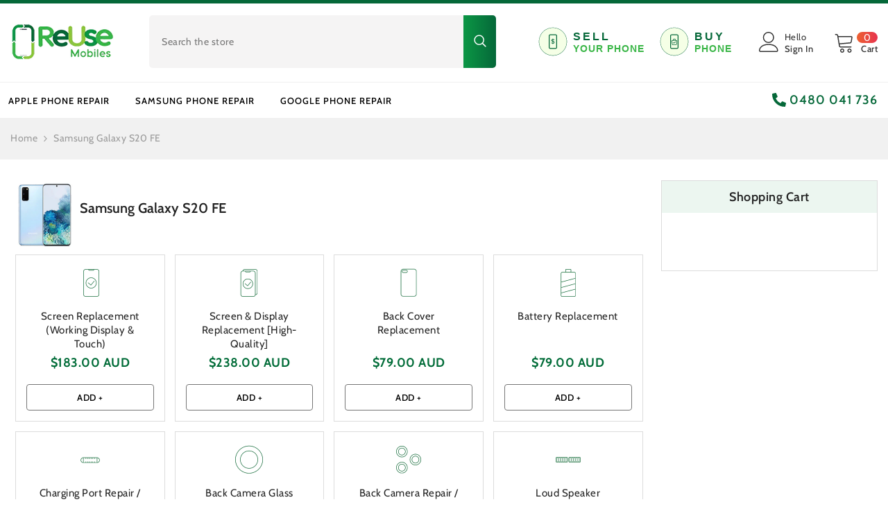

--- FILE ---
content_type: text/html; charset=utf-8
request_url: https://repair.reusemobiles.com.au/products/samsung-galaxy-s20-fe
body_size: 45804
content:
<!doctype html>
<html class="no-js" lang="en">
    <head>
      <style>*,*::before,*::after{box-sizing:inherit}html{box-sizing:border-box;font-size:62.5%;height:100%;-webkit-text-size-adjust:100%;-ms-text-size-adjust:100%;-ms-overflow-style:scrollbar}html.no-js .no-js-hidden{display:none!important}body{font-family:var(--font-body-family);font-size:var(--font-body-size);font-weight:var(--font-body-weight);line-height:var(--body-line-height);letter-spacing:var(--body-letter-spacing);color:var(--color-text);background:var(--color-background);margin:0 auto;opacity:1;visibility:visible;overflow-x:hidden}.container{display:block;width:100%;position:relative;max-width:100%;padding:0 15px;margin:0 auto}svg{display:inline-block;vertical-align:middle;fill:currentColor;stroke:currentColor;width:1rem;height:1rem}.icon{fill:var(--icon);stroke:transparent}.button{display:block;width:100%;font-family:var(--btn-1-font-family);font-size:var(--btn-1-font-size);font-weight:var(--btn-1-font-weight);text-transform:var(--btn-1-text-transform);text-align:var(--btn-1-text-align);letter-spacing:var(--btn-1-letter-spacing);line-height:var(--btn-1-line-height);overflow:hidden;text-overflow:ellipsis;white-space:nowrap;border-radius:var(--btn-1-border-radius);border-style:var(--btn-1-border-style);border-width:var(--btn-1-border-width);min-width:130px;max-width:100%;padding-top:var(--btn-1-padding-top);padding-bottom:var(--btn-1-padding-bottom);padding-left:15px;padding-right:15px;margin:auto;outline:none!important;box-shadow:var(--btn-1-horizontal-length) var(--btn-1-vertical-length) var(--btn-1-blur-radius) var(--btn-1-spread) var(--btn-1-all-bg-opacity) var(--btn-1-inset);position:relative}.list-unstyled{list-style:none;margin:0;padding:0}.visually-hidden{position:absolute!important;overflow:hidden;width:1px;height:1px;margin:-1px;padding:0;border:0;clip:rect(0 0 0 0);word-wrap:normal!important}.clearfix:after{content:'';display:block;clear:both}h2,h3{font-family:var(--font-heading-family);font-style:var(--font-heading-style);font-weight:var(--font-heading-weight);letter-spacing:var(--heading-letter-spacing);line-height:var(--heading-line-height);color:var(--color-text)}h2{font-size:2rem;line-height:2.8rem}h3{font-size:1.7rem}h2 a,h3 a{display:inherit;color:inherit;font-size:inherit;font-weight:inherit;letter-spacing:inherit;line-height:inherit;text-transform:inherit}.text-left{text-align:left}.text-center{text-align:center}*:empty{display:none}iframe:empty,path:empty,circle:empty,img:empty,input:empty{display:block}a{color:var(--color-link);border:none;box-shadow:none;text-decoration:none}.link{display:inline-block;vertical-align:top;font-size:var(--font-body-size);font-weight:var(--font-weight-normal);line-height:var(--body-line-height);letter-spacing:var(--body-letter-spacing)}details>*{box-sizing:border-box}img{max-width:100%}summary{list-style:none;position:relative}summary::-webkit-details-marker{display:none}input{-webkit-appearance:none;-moz-appearance:none;appearance:none;background:transparent;border-radius:0;min-height:unset;outline-offset:unset}.modal__toggle{list-style-type:none}.modal__toggle-close{display:none!important}.modal__toggle-open{display:flex}.cart-count-bubble{position:absolute;top:0px;right:0px;min-width:23px;min-height:23px;text-align:center;border-radius:50%;font-size:var(--font-body-size);font-weight:var(--font-weight-normal);line-height:22px;letter-spacing:var(--body-letter-spacing);background-color:var(--color-global);color:var(--color-white)}.cart-count-bubble .text{display:inherit}.bottom-bar--list .cart-count-bubble{min-width:22px;min-height:15px}#shopify-section-announcement-bar{position:relative;z-index:2}.announcement-close svg{width:100%;height:100%;fill:var(--icon);stroke:transparent}.header__heading-logo{width:100%}.header__iconItem{display:inline-block;vertical-align:middle}.header__icon--cart *{display:inline-block!important;vertical-align:middle}.header__icon{display:inline-block;vertical-align:middle;font-size:0;letter-spacing:0;line-height:1;width:auto;position:relative}.header__icon span{display:flex;align-items:center;justify-content:center;height:100%}.header__icon .icon{display:block;width:24px;height:24px}.header__icon .icon.icon-search{transform:rotate(-90deg)}.header-mobile{box-shadow:0 1px 3px rgb(0 0 0 / 10%)}.header-mobile--wrapper{display:flex;flex-wrap:nowrap;align-items:center;justify-content:space-between}.header-mobile--item{display:flex;flex-wrap:nowrap;align-items:center;justify-content:space-between}.header-mobile--left{justify-content:flex-start}.header-mobile--center{width:auto;flex:1;padding-left:5px;padding-right:5px;justify-content:center}.header-mobile--right{justify-content:flex-end}.header-mobile--icon{display:flex;align-items:center;width:auto;min-height:50px}.header-mobile--icon.item__mobile--hamburger{margin-right:3px}.header-mobile--icon .header__icon--account svg{width:26px;height:26px}.header-mobile--icon .header__icon--cart svg{width:22px;height:22px}.header-mobile--icon+.header-mobile--icon{margin-left:var(--icon-mobile-spacing, 30px);padding-right:10px}.mobileMenu-toggle{width:24px;height:24px;font-size:0;overflow:hidden;position:relative;z-index:1;outline:none;box-shadow:none;display:block}.mobileMenu-toggle__Icon,.mobileMenu-toggle__Icon::before,.mobileMenu-toggle__Icon::after{content:"";display:block;height:2px;width:100%;position:absolute;transform:rotate(0deg)}.mobileMenu-toggle__Icon{top:50%;width:calc(100%);transform:translateY(-50%)}.mobileMenu-toggle__Icon::before{top:-8px}.mobileMenu-toggle__Icon::after{bottom:-8px}.slider-dots{position:absolute;top:auto;bottom:-40px;left:0;list-style:none;display:block;text-align:center;font-size:0;letter-spacing:0;padding:0;width:100%}.slider-dots li{display:inline-block;vertical-align:middle;width:auto;height:auto;margin:0 7px;position:relative;border-radius:50%}.slider-dots li:first-child{margin-left:0}.slider-dots li:last-child{margin-right:0}.slider-dots li button{display:inline-block;vertical-align:middle;position:relative;border-radius:50%;border:1px solid var(--dots-border-color);background:var(--dots-color);font-size:0;letter-spacing:0;padding:0;width:var(--dots-width);height:var(--dots-height)}.slider-dots li.active button{background:var(--dots-color-active);border-color:var(--dots-border-color-active)}:root{--lookbook-style-2-border-radius: 0.5rem}.halo-popup{display:block;position:fixed;top:50%;left:50%;height:auto;z-index:101;width:100%;max-width:calc(100% - 30px);opacity:0;visibility:hidden;background-color:var(--bg-white);box-shadow:0px 6px 27px 0px rgb(0,0,0,0.2);transform:translate3d(calc(-50% - 10px),-50%,0)}.halo-popup-wrapper{position:relative;padding:30px}.header__inline-menu{display:block;grid-area:navigation}.menu-lv-2{width:100%;padding:0 20px 0 0}.menu-lv-item.menu-lv-1 .icon-dropdown{display:none}.products-grid{display:block;position:relative;margin:0 -15px;font-size:0;letter-spacing:0}.products-grid .loading{font-size:var(--font-body-size)}@media (max-width:1024px){.halo-product-block .products-grid{margin:0 -8px}.mobile-popup-header{width:100%;padding:10px;margin:0;border-bottom:1px solid rgba(0,0,0,0.2);display:block;text-align:center;color:var(--text-color);font-size:var(--font-heading-size);line-height:var(--heading-line-height);letter-spacing:var(--heading-letter-spacing);font-weight:var(--font-weight-medium);position:relative;display:flex;justify-content:center;align-items:center;text-transform:uppercase}.header__icon--cart .cart-count-bubble{position:absolute;right:-12px;top:-8px}}@media (max-width:551px){.container{padding-left:10px;padding-right:10px}.halo-product-block .products-grid{margin:0 -5px}.button{padding-top:7px!important;padding-bottom:7px!important}}@media (min-width:551px){.halo-popup.customPopup-small{max-width:470px}}@media only screen and (min-width:750px){h2{font-size:2.4rem}h3{font-size:1.8rem}}@media (min-width:768px){.halo-popup{max-width:720px}}@media (min-width:1025px){.container{max-width:1200px;padding-left:15px;padding-right:15px}.header-custom-width #shopify-section-header-04 .container,.header-custom-width #shopify-section-announcement-bar .container{max-width:var(--header-custom-width-container);padding-left:15px;padding-right:15px}.custom-scrollbar::-webkit-scrollbar-track{background-color:#f4f4f4}.custom-scrollbar::-webkit-scrollbar{width:5px;background-color:#f4f4f4}.custom-scrollbar::-webkit-scrollbar-thumb{background-color:var(--color-background-30)}#search-form-mobile .quickSearchTrending{transform:translateX(calc(var(--sidebar-content-distance) * -1));opacity:0}}@media (min-width:768px) and (max-width:1024px){.slider-dots li:last-child{display:none}}</style>
      <meta name="google-site-verification" content="xcUUaTOztEm5YR8K-0neL9jANaA2sA3G8SpMCIYqi5Q" />
        <meta charset="utf-8">
        <meta http-equiv="X-UA-Compatible" content="IE=edge">
        <meta name="viewport" content="width=device-width,initial-scale=1">
        <meta name="theme-color" content="">
        <link rel="canonical" href="https://repair.reusemobiles.com.au/products/samsung-galaxy-s20-fe">
        <link rel="canonical" href="https://repair.reusemobiles.com.au/products/samsung-galaxy-s20-fe" canonical-shop-url="https://repair.reusemobiles.com.au/"><link rel="shortcut icon" href="//repair.reusemobiles.com.au/cdn/shop/files/reuse-favicon_32x32.png?v=1671102678" type="image/png"><link rel="preconnect" href="https://cdn.shopify.com" crossorigin>
        <link rel="preload" as="image" href="//repair.reusemobiles.com.au/cdn/shop/t/2/assets/placeholder.webp?v=148542753055181088201706607269">
        <title>Samsung Galaxy S20 FE Repairs Melbourne - Reuse Mobiles
          
        </title>
         
          <meta name="description" content="Need to repair Samsung Galaxy S20 FE in Melbourne? We provide screen repairs, water damage repairs, battery & screen replacements using top-quality parts.">
        

        


<meta property="og:site_name" content="Repair Reuse Mobiles">
<meta property="og:url" content="https://repair.reusemobiles.com.au/products/samsung-galaxy-s20-fe">
<meta property="og:title" content="Samsung Galaxy S20 FE">
<meta property="og:type" content="product">
<meta property="og:description" content="Unlock top-tier mobile phone repair in Melbourne. Swift solutions for a seamless experience. Trust our expertise to breathe new life into your device!"><meta property="og:image" content="http://repair.reusemobiles.com.au/cdn/shop/products/Samsung_Galaxy_S20_FE.jpg?v=1670490041">
  <meta property="og:image:secure_url" content="https://repair.reusemobiles.com.au/cdn/shop/products/Samsung_Galaxy_S20_FE.jpg?v=1670490041">
  <meta property="og:image:width" content="300">
  <meta property="og:image:height" content="300"><meta property="og:price:amount" content="39.00">
  <meta property="og:price:currency" content="AUD"><meta name="twitter:card" content="summary_large_image">
<meta name="twitter:title" content="Samsung Galaxy S20 FE">
<meta name="twitter:description" content="Unlock top-tier mobile phone repair in Melbourne. Swift solutions for a seamless experience. Trust our expertise to breathe new life into your device!">


      <script async src="https://www.googletagmanager.com/gtag/js?id=G-TWPWF768M9"></script>
<script>
  window.dataLayer = window.dataLayer || [];
  function gtag(){dataLayer.push(arguments);}
  gtag('js', new Date());

  gtag('config', 'G-TWPWF768M9');
</script>
      <script>(function(w,d,s,l,i){w[l]=w[l]||[];w[l].push({'gtm.start':
new Date().getTime(),event:'gtm.js'});var f=d.getElementsByTagName(s)[0],
j=d.createElement(s),dl=l!='dataLayer'?'&l='+l:'';j.async=true;j.src=
'https://www.googletagmanager.com/gtm.js?id='+i+dl;f.parentNode.insertBefore(j,f);
})(window,document,'script','dataLayer','GTM-T2T4QJZR');</script>
 <script type="application/ld+json">
{
  "@context": "https://schema.org",
  "@type": "MobilePhoneStore",
  "name": "Reuse Mobiles",
  "image": "https://cdn.shopify.com/s/files/1/0665/8939/3122/files/reuse_150x.png?v=1663995104",
  "@id": "https://www.reusemobiles.com.au/",
  "url": "https://www.reusemobiles.com.au/",
  "telephone": "0480 041 736",
"email": "hello@reusemobiles.com.au",
  "priceRange": "AUD",
  "address": {
    "@type": "PostalAddress",
    "streetAddress": "Level 1, 36 Park Street, South Melbourne",
    "addressLocality": "Melbourne",
    "addressRegion": "VIC",
    "postalCode": "3205",
    "addressCountry": "AU"
  },
  "geo": {
    "@type": "GeoCoordinates",
    "latitude": -37.832686,
    "longitude": 144.969635
  },
  "openingHoursSpecification": {
    "@type": "OpeningHoursSpecification",
    "dayOfWeek": [
      "Monday",
      "Tuesday",
      "Wednesday",
      "Thursday",
      "Friday"
    ],
    "opens": "09:00",
    "closes": "17:00"
  },
  "sameAs": [
    "https://www.facebook.com/reusemobiles",
    "https://www.instagram.com/reuse_mobiles/"
  ] 
}
</script>
       
<script>window.performance && window.performance.mark && window.performance.mark('shopify.content_for_header.start');</script><meta id="shopify-digital-wallet" name="shopify-digital-wallet" content="/66589393122/digital_wallets/dialog">
<link rel="alternate" type="application/json+oembed" href="https://repair.reusemobiles.com.au/products/samsung-galaxy-s20-fe.oembed">
<script async="async" src="/checkouts/internal/preloads.js?locale=en-AU"></script>
<script id="shopify-features" type="application/json">{"accessToken":"c315f90ffe81dab40a41cc732e681768","betas":["rich-media-storefront-analytics"],"domain":"repair.reusemobiles.com.au","predictiveSearch":true,"shopId":66589393122,"locale":"en"}</script>
<script>var Shopify = Shopify || {};
Shopify.shop = "reuse-mobiles-2-0.myshopify.com";
Shopify.locale = "en";
Shopify.currency = {"active":"AUD","rate":"1.0"};
Shopify.country = "AU";
Shopify.theme = {"name":"Ella-6.2.3-theme-source","id":135884275938,"schema_name":"Ella","schema_version":"6.2.3","theme_store_id":null,"role":"main"};
Shopify.theme.handle = "null";
Shopify.theme.style = {"id":null,"handle":null};
Shopify.cdnHost = "repair.reusemobiles.com.au/cdn";
Shopify.routes = Shopify.routes || {};
Shopify.routes.root = "/";</script>
<script type="module">!function(o){(o.Shopify=o.Shopify||{}).modules=!0}(window);</script>
<script>!function(o){function n(){var o=[];function n(){o.push(Array.prototype.slice.apply(arguments))}return n.q=o,n}var t=o.Shopify=o.Shopify||{};t.loadFeatures=n(),t.autoloadFeatures=n()}(window);</script>
<script id="shop-js-analytics" type="application/json">{"pageType":"product"}</script>
<script defer="defer" async type="module" src="//repair.reusemobiles.com.au/cdn/shopifycloud/shop-js/modules/v2/client.init-shop-cart-sync_Bc8-qrdt.en.esm.js"></script>
<script defer="defer" async type="module" src="//repair.reusemobiles.com.au/cdn/shopifycloud/shop-js/modules/v2/chunk.common_CmNk3qlo.esm.js"></script>
<script type="module">
  await import("//repair.reusemobiles.com.au/cdn/shopifycloud/shop-js/modules/v2/client.init-shop-cart-sync_Bc8-qrdt.en.esm.js");
await import("//repair.reusemobiles.com.au/cdn/shopifycloud/shop-js/modules/v2/chunk.common_CmNk3qlo.esm.js");

  window.Shopify.SignInWithShop?.initShopCartSync?.({"fedCMEnabled":true,"windoidEnabled":true});

</script>
<script id="__st">var __st={"a":66589393122,"offset":28800,"reqid":"55af1c46-4561-4540-a33f-c68e891c5443-1762491474","pageurl":"repair.reusemobiles.com.au\/products\/samsung-galaxy-s20-fe","u":"b88626064a9d","p":"product","rtyp":"product","rid":7971070312674};</script>
<script>window.ShopifyPaypalV4VisibilityTracking = true;</script>
<script id="captcha-bootstrap">!function(){'use strict';const t='contact',e='account',n='new_comment',o=[[t,t],['blogs',n],['comments',n],[t,'customer']],c=[[e,'customer_login'],[e,'guest_login'],[e,'recover_customer_password'],[e,'create_customer']],r=t=>t.map((([t,e])=>`form[action*='/${t}']:not([data-nocaptcha='true']) input[name='form_type'][value='${e}']`)).join(','),a=t=>()=>t?[...document.querySelectorAll(t)].map((t=>t.form)):[];function s(){const t=[...o],e=r(t);return a(e)}const i='password',u='form_key',d=['recaptcha-v3-token','g-recaptcha-response','h-captcha-response',i],f=()=>{try{return window.sessionStorage}catch{return}},m='__shopify_v',_=t=>t.elements[u];function p(t,e,n=!1){try{const o=window.sessionStorage,c=JSON.parse(o.getItem(e)),{data:r}=function(t){const{data:e,action:n}=t;return t[m]||n?{data:e,action:n}:{data:t,action:n}}(c);for(const[e,n]of Object.entries(r))t.elements[e]&&(t.elements[e].value=n);n&&o.removeItem(e)}catch(o){console.error('form repopulation failed',{error:o})}}const l='form_type',E='cptcha';function T(t){t.dataset[E]=!0}const w=window,h=w.document,L='Shopify',v='ce_forms',y='captcha';let A=!1;((t,e)=>{const n=(g='f06e6c50-85a8-45c8-87d0-21a2b65856fe',I='https://cdn.shopify.com/shopifycloud/storefront-forms-hcaptcha/ce_storefront_forms_captcha_hcaptcha.v1.5.2.iife.js',D={infoText:'Protected by hCaptcha',privacyText:'Privacy',termsText:'Terms'},(t,e,n)=>{const o=w[L][v],c=o.bindForm;if(c)return c(t,g,e,D).then(n);var r;o.q.push([[t,g,e,D],n]),r=I,A||(h.body.append(Object.assign(h.createElement('script'),{id:'captcha-provider',async:!0,src:r})),A=!0)});var g,I,D;w[L]=w[L]||{},w[L][v]=w[L][v]||{},w[L][v].q=[],w[L][y]=w[L][y]||{},w[L][y].protect=function(t,e){n(t,void 0,e),T(t)},Object.freeze(w[L][y]),function(t,e,n,w,h,L){const[v,y,A,g]=function(t,e,n){const i=e?o:[],u=t?c:[],d=[...i,...u],f=r(d),m=r(i),_=r(d.filter((([t,e])=>n.includes(e))));return[a(f),a(m),a(_),s()]}(w,h,L),I=t=>{const e=t.target;return e instanceof HTMLFormElement?e:e&&e.form},D=t=>v().includes(t);t.addEventListener('submit',(t=>{const e=I(t);if(!e)return;const n=D(e)&&!e.dataset.hcaptchaBound&&!e.dataset.recaptchaBound,o=_(e),c=g().includes(e)&&(!o||!o.value);(n||c)&&t.preventDefault(),c&&!n&&(function(t){try{if(!f())return;!function(t){const e=f();if(!e)return;const n=_(t);if(!n)return;const o=n.value;o&&e.removeItem(o)}(t);const e=Array.from(Array(32),(()=>Math.random().toString(36)[2])).join('');!function(t,e){_(t)||t.append(Object.assign(document.createElement('input'),{type:'hidden',name:u})),t.elements[u].value=e}(t,e),function(t,e){const n=f();if(!n)return;const o=[...t.querySelectorAll(`input[type='${i}']`)].map((({name:t})=>t)),c=[...d,...o],r={};for(const[a,s]of new FormData(t).entries())c.includes(a)||(r[a]=s);n.setItem(e,JSON.stringify({[m]:1,action:t.action,data:r}))}(t,e)}catch(e){console.error('failed to persist form',e)}}(e),e.submit())}));const S=(t,e)=>{t&&!t.dataset[E]&&(n(t,e.some((e=>e===t))),T(t))};for(const o of['focusin','change'])t.addEventListener(o,(t=>{const e=I(t);D(e)&&S(e,y())}));const B=e.get('form_key'),M=e.get(l),P=B&&M;t.addEventListener('DOMContentLoaded',(()=>{const t=y();if(P)for(const e of t)e.elements[l].value===M&&p(e,B);[...new Set([...A(),...v().filter((t=>'true'===t.dataset.shopifyCaptcha))])].forEach((e=>S(e,t)))}))}(h,new URLSearchParams(w.location.search),n,t,e,['guest_login'])})(!0,!0)}();</script>
<script integrity="sha256-52AcMU7V7pcBOXWImdc/TAGTFKeNjmkeM1Pvks/DTgc=" data-source-attribution="shopify.loadfeatures" defer="defer" src="//repair.reusemobiles.com.au/cdn/shopifycloud/storefront/assets/storefront/load_feature-81c60534.js" crossorigin="anonymous"></script>
<script data-source-attribution="shopify.dynamic_checkout.dynamic.init">var Shopify=Shopify||{};Shopify.PaymentButton=Shopify.PaymentButton||{isStorefrontPortableWallets:!0,init:function(){window.Shopify.PaymentButton.init=function(){};var t=document.createElement("script");t.src="https://repair.reusemobiles.com.au/cdn/shopifycloud/portable-wallets/latest/portable-wallets.en.js",t.type="module",document.head.appendChild(t)}};
</script>
<script data-source-attribution="shopify.dynamic_checkout.buyer_consent">
  function portableWalletsHideBuyerConsent(e){var t=document.getElementById("shopify-buyer-consent"),n=document.getElementById("shopify-subscription-policy-button");t&&n&&(t.classList.add("hidden"),t.setAttribute("aria-hidden","true"),n.removeEventListener("click",e))}function portableWalletsShowBuyerConsent(e){var t=document.getElementById("shopify-buyer-consent"),n=document.getElementById("shopify-subscription-policy-button");t&&n&&(t.classList.remove("hidden"),t.removeAttribute("aria-hidden"),n.addEventListener("click",e))}window.Shopify?.PaymentButton&&(window.Shopify.PaymentButton.hideBuyerConsent=portableWalletsHideBuyerConsent,window.Shopify.PaymentButton.showBuyerConsent=portableWalletsShowBuyerConsent);
</script>
<script data-source-attribution="shopify.dynamic_checkout.cart.bootstrap">document.addEventListener("DOMContentLoaded",(function(){function t(){return document.querySelector("shopify-accelerated-checkout-cart, shopify-accelerated-checkout")}if(t())Shopify.PaymentButton.init();else{new MutationObserver((function(e,n){t()&&(Shopify.PaymentButton.init(),n.disconnect())})).observe(document.body,{childList:!0,subtree:!0})}}));
</script>
<script id="sections-script" data-sections="header-04" defer="defer" src="//repair.reusemobiles.com.au/cdn/shop/t/2/compiled_assets/scripts.js?2747"></script>
<script>window.performance && window.performance.mark && window.performance.mark('shopify.content_for_header.end');</script>
   

        <style>
    
        
        
        
        

        @font-face { font-display: swap;
  font-family: Cabin;
  font-weight: 400;
  font-style: normal;
  src: url("//repair.reusemobiles.com.au/cdn/fonts/cabin/cabin_n4.cefc6494a78f87584a6f312fea532919154f66fe.woff2") format("woff2"),
       url("//repair.reusemobiles.com.au/cdn/fonts/cabin/cabin_n4.8c16611b00f59d27f4b27ce4328dfe514ce77517.woff") format("woff");
}

        @font-face { font-display: swap;
  font-family: Cabin;
  font-weight: 500;
  font-style: normal;
  src: url("//repair.reusemobiles.com.au/cdn/fonts/cabin/cabin_n5.0250ac238cfbbff14d3c16fcc89f227ca95d5c6f.woff2") format("woff2"),
       url("//repair.reusemobiles.com.au/cdn/fonts/cabin/cabin_n5.46470cf25a90d766aece73a31a42bfd8ef7a470b.woff") format("woff");
}

        @font-face { font-display: swap;
  font-family: Cabin;
  font-weight: 600;
  font-style: normal;
  src: url("//repair.reusemobiles.com.au/cdn/fonts/cabin/cabin_n6.c6b1e64927bbec1c65aab7077888fb033480c4f7.woff2") format("woff2"),
       url("//repair.reusemobiles.com.au/cdn/fonts/cabin/cabin_n6.6c2e65d54c893ad9f1390da3b810b8e6cf976a4f.woff") format("woff");
}

        @font-face { font-display: swap;
  font-family: Cabin;
  font-weight: 700;
  font-style: normal;
  src: url("//repair.reusemobiles.com.au/cdn/fonts/cabin/cabin_n7.255204a342bfdbc9ae2017bd4e6a90f8dbb2f561.woff2") format("woff2"),
       url("//repair.reusemobiles.com.au/cdn/fonts/cabin/cabin_n7.e2afa22a0d0f4b64da3569c990897429d40ff5c0.woff") format("woff");
}


        

        
                  
        
    

    :root {
        /* Settings Body */
        
            --font-body-family: Cabin,sans-serif;
        
        --font-body-size: 14px;
        --font-body-weight: 400;
        --body-line-height: 26px;
        --body-letter-spacing: 0.5px;

        /* Settings Heading */
        
            --font-heading-family: Cabin,sans-serif;
        
        --font-heading-size: 46px;
        --font-heading-weight: 700;
        --font-heading-style: normal;
        --heading-line-height: 34px;
        --heading-letter-spacing: 0.5px;
        --heading-text-transform: capitalize;
        --heading-border-height: 2px;

        /* Settings Navigation */
        /* Menu Lv1 */
        
            --font-menu-lv1-family: Cabin,sans-serif;
        
        --font-menu-lv1-size: 13px;
        --font-menu-lv1-weight: 500;
        --menu-lv1-line-height: 24px;
        --menu-lv1-letter-spacing: 1px;
        --menu-lv1-text-transform: uppercase;

        /* Menu Lv2 */
        
            --font-menu-lv2-family: Cabin,sans-serif;
        
        --font-menu-lv2-size: 14px;
        --font-menu-lv2-weight: 400;
        --menu-lv2-line-height: 24px;
        --menu-lv2-letter-spacing: 0.5px;
        --menu-lv2-text-transform: capitalize;

        /* Menu Lv3 */
        
            --font-menu-lv3-family: Cabin,sans-serif;
        
        --font-menu-lv3-size: 14px;
        --font-menu-lv3-weight: 400;
        --menu-lv3-line-height: 24px;
        --menu-lv3-letter-spacing: 0.5px;
        --menu-lv3-text-transform: capitalize;

        /* Mega Menu Lv2 */
        
            --font-mega-menu-lv2-family: Cabin,sans-serif;
        
        --font-mega-menu-lv2-size: 15px;
        --font-mega-menu-lv2-weight: 600;
        --font-mega-menu-lv2-style: normal;
        --mega-menu-lv2-line-height: 24px;
        --mega-menu-lv2-letter-spacing: 1px;
        --mega-menu-lv2-text-transform: none;

        /* Mega Menu Lv3 */
        
            --font-mega-menu-lv3-family: Cabin,sans-serif;
        
        --font-mega-menu-lv3-size: 14px;
        --font-mega-menu-lv3-weight: 400;
        --mega-menu-lv3-line-height: 24px;
        --mega-menu-lv3-letter-spacing: 0.5px;
        --mega-menu-lv3-text-transform: capitalize;

        /* Product Card Title */--product-title-font: Cabin,sans-serif;--product-title-font-size : 16px;
        --product-title-font-weight : 400;
        --product-title-line-height: 22px;
        --product-title-letter-spacing: 0.5px;
        --product-title-line-text : 1;
        --product-title-text-transform : none;
        --product-title-margin-bottom: 10px;

        /* Product Card Vendor */--product-vendor-font: Cabin,sans-serif;--product-vendor-font-size : 12px;
        --product-vendor-font-weight : 500;
        --product-vendor-font-style : normal;
        --product-vendor-line-height: 20px;
        --product-vendor-letter-spacing: 0.5px;
        --product-vendor-text-transform : capitalize;
        --product-vendor-margin-bottom: 0px;

        /* Product Card Price */--product-price-font: Cabin,sans-serif;--product-price-font-size : 16px;
        --product-price-font-weight : 700;
        --product-price-line-height: 22px;
        --product-price-letter-spacing: 0.5px;
        --product-price-margin-top: 0px;
        --product-price-margin-bottom: 13px;

        /* Product Card Badge */--badge-font: Cabin,sans-serif;--badge-font-size : 12px;
        --badge-font-weight : 400;
        --badge-text-transform : capitalize;
        --badge-letter-spacing: 0.5px;
        --badge-line-height: 20px;
        --badge-border-radius: 0px;
        --badge-padding-top: 0px;
        --badge-padding-bottom: 0px;
        --badge-padding-left-right: 8px;
        --badge-postion-top: 0px;
        --badge-postion-left-right: 0px;

        /* Product Quickview */
        --product-quickview-font-size : 12px;
        --product-quickview-line-height: 23px;
        --product-quickview-border-radius: 1px;
        --product-quickview-padding-top: 0px;
        --product-quickview-padding-bottom: 0px;
        --product-quickview-padding-left-right: 7px;
        --product-quickview-sold-out-product: #e95144;--product-quickview-box-shadow: none;/* Blog Card Tile */--blog-title-font: Cabin,sans-serif;--blog-title-font-size : 16px;
        --blog-title-font-weight : 700;
        --blog-title-line-height: 25px;
        --blog-title-letter-spacing: 0.5px;
        --blog-title-text-transform : capitalize;

        /* Blog Card Info (Date, Author) */--blog-info-font: Cabin,sans-serif;--blog-info-font-size : 14px;
        --blog-info-font-weight : 400;
        --blog-info-line-height: 20px;
        --blog-info-letter-spacing: 0.5px;
        --blog-info-text-transform : uppercase;

        /* Button 1 */--btn-1-font-family: Cabin,sans-serif;--btn-1-font-size: 16px;
        --btn-1-font-weight: 500;
        --btn-1-text-transform: uppercase;
        --btn-1-line-height: 24px;
        --btn-1-letter-spacing: 0.5px;
        --btn-1-text-align: center;
        --btn-1-border-radius: 4px;
        --btn-1-border-width: 1px;
        --btn-1-border-style: solid;
        --btn-1-padding-top: 12px;
        --btn-1-padding-bottom: 12px;
        --btn-1-horizontal-length: 0px;
        --btn-1-vertical-length: 0px;
        --btn-1-blur-radius: 0px;
        --btn-1-spread: 0px;
        
        
        
          --btn-1-all-bg-opacity-hover: rgba(0, 0, 0, 0.5);
        
        
            --btn-1-inset: ;
        

        /* Button 2 */--btn-2-font-family: Cabin,sans-serif;--btn-2-font-size: 18px;
        --btn-2-font-weight: 500;
        --btn-2-text-transform: uppercase;
        --btn-2-line-height: 23px;
        --btn-2-letter-spacing: 0.5px;
        --btn-2-text-align: right;
        --btn-2-border-radius: 4px;
        --btn-2-border-width: 1px;
        --btn-2-border-style: solid;
        --btn-2-padding-top: 14px;
        --btn-2-padding-bottom: 14px;
        --btn-2-horizontal-length: 4px;
        --btn-2-vertical-length: 4px;
        --btn-2-blur-radius: 7px;
        --btn-2-spread: 0px;
        
        
          --btn-2-all-bg-opacity: rgba(25, 145, 226, 0.5);
        
        
          --btn-2-all-bg-opacity-hover: rgba(0, 0, 0, 0.5);
        
        
            --btn-2-inset: ;
        

        /* Button 3 */--btn-3-font-family: Cabin,sans-serif;--btn-3-font-size: 16px;
        --btn-3-font-weight: 500;
        --btn-3-text-transform: uppercase;
        --btn-3-line-height: 24px;
        --btn-3-letter-spacing: 0.5px;
        --btn-3-text-align: center;
        --btn-3-border-radius: 4px;
        --btn-3-border-width: 1px;
        --btn-3-border-style: solid;
        --btn-3-padding-top: 12px;
        --btn-3-padding-bottom: 12px;
        --btn-3-horizontal-length: 0px;
        --btn-3-vertical-length: 0px;
        --btn-3-blur-radius: 0px;
        --btn-3-spread: 0px;
        
        
          --btn-3-all-bg-opacity: rgba(0, 0, 0, 0.1);
        
        
          --btn-3-all-bg-opacity-hover: rgba(0, 0, 0, 0.1);
        

        
            --btn-3-inset: ;
        

        /* Footer Heading */--footer-heading-font-family: Cabin,sans-serif;--footer-heading-font-size : 16px;
        --footer-heading-font-weight : 700;
        --footer-heading-line-height : 28px;
        --footer-heading-letter-spacing : 0.5px;
        --footer-heading-text-transform : uppercase;

        /* Footer Link */--footer-link-font-family: Cabin,sans-serif;--footer-link-font-size : 14px;
        --footer-link-font-weight : 400;
        --footer-link-line-height : 35px;
        --footer-link-letter-spacing : 0.5px;
        --footer-link-text-transform : capitalize;

        /* Page Title */
        
            --font-page-title-family: Cabin,sans-serif;
        
        --font-page-title-size: 24px;
        --font-page-title-weight: 400;
        --font-page-title-style: normal;
        --page-title-line-height: 20px;
        --page-title-letter-spacing: 0.5px;
        --page-title-text-transform: uppercase;

        /* Font Product Tab Title */
        --font-tab-type-1: Cabin,sans-serif;
        --font-tab-type-2: Cabin,sans-serif;

        /* Text Size */
        --text-size-font-size : 10px;
        --text-size-font-weight : 400;
        --text-size-line-height : 22px;
        --text-size-letter-spacing : 0;
        --text-size-text-transform : uppercase;
        --text-size-color : #787878;

        /* Font Weight */
        --font-weight-normal: 400;
        --font-weight-medium: 500;
        --font-weight-semibold: 600;
        --font-weight-bold: 700;
        --font-weight-bolder: 800;
        --font-weight-black: 900;

        /* Radio Button */
        --form-label-checkbox-before-bg: #fff;
        --form-label-checkbox-before-border: #cecece;
        --form-label-checkbox-before-bg-checked: #000;

        /* Conatiner */
        --header-custom-width-container: 1280px;
        --body-custom-width-container: 1280px;
        --footer-custom-width-container: 1280px;

        /* Layout Boxed */
        --color-background-layout-boxed: #f8f8f8;/* Arrow */
        --position-horizontal-slick-arrow: -70px;

        /* General Color*/
        --color-text: #232323;
        --color-text2: #969696;
        --color-global: #232323;
        --color-white: #FFFFFF;
        --color-grey: #868686;
        --color-black: #202020;
        --color-base-text-rgb: 35, 35, 35;
        --color-base-text2-rgb: 150, 150, 150;
        --color-background: #ffffff;
        --color-background-rgb: 255, 255, 255;
        --color-background-overylay: rgba(255, 255, 255, 0.9);
        --color-base-accent-text: ;
        --color-base-accent-1: ;
        --color-base-accent-2: ;
        --color-link: #232323;
        --color-link-hover: #232323;
        --color-error: #D93333;
        --color-error-bg: #FCEEEE;
        --color-success: #5A5A5A;
        --color-success-bg: #DFF0D8;
        --color-info: #202020;
        --color-info-bg: #FFF2DD;
        --color-link-underline: rgba(35, 35, 35, 0.5);

        --color-breadcrumb: #999999;
        --colors-breadcrumb-hover: #232323;
        --colors-breadcrumb-active: #999999;

        --border-global: #dfdfdf;
        --bg-global: #fafafa;

        --bg-planceholder: #fafafa;

        --color-warning: #fff;
        --bg-warning: #e0b252;

        --color-background-10 : #e9e9e9;
        --color-background-20 : #d3d3d3;
        --color-background-30 : #bdbdbd;
        --color-background-50 : #919191;
        --color-background-global : #919191;

        /* Arrow Color */
        --arrow-color: #232323;
        --arrow-background-color: #fff;
        --arrow-border-color: #ffffff;
        --arrow-color-hover: #ffffff;
        --arrow-background-color-hover: #232323;
        --arrow-border-color-hover: #232323;

        --arrow-width: 60px;
        --arrow-height: 60px;
        --arrow-size: 60px;
        --arrow-size-icon: 22px;
        --arrow-border-radius: 15%;
        --arrow-border-width: 1px;

        /* Pagination Color */
        --pagination-item-color: #3c3c3c;
        --pagination-item-color-active: #3c3c3c;
        --pagination-item-bg-color: 
        #fff;
        --pagination-item-bg-color-active: #fff;
        --pagination-item-border-color: #fff;
        --pagination-item-border-color-active: #3c3c3c;

        --pagination-arrow-color: #3c3c3c;
        --pagination-arrow-color-active: #3c3c3c;
        --pagination-arrow-bg-color: #fff;
        --pagination-arrow-bg-color-active: #fff;
        --pagination-arrow-border-color: #fff;
        --pagination-arrow-border-color-active: #fff;

        /* Dots Color */
        --dots-color: rgba(0,0,0,0);
        --dots-border-color: #868686;
        --dots-color-active: #4dac8b;
        --dots-border-color-active: #4dac8b;
        --dots-style2-background-opacity: #00000050;
        --dots-width: 12px;
        --dots-height: 12px;

        /* Button Color */
        --btn-1-color: #FFFFFF;
        --btn-1-bg: #232323;
        --btn-1-border: #232323;
        --btn-1-color-hover: #232323;
        --btn-1-bg-hover: #ffffff;
        --btn-1-border-hover: #232323;

        --btn-2-color: #232323;
        --btn-2-bg: #FFFFFF;
        --btn-2-border: #727272;
        --btn-2-color-hover: #FFFFFF;
        --btn-2-bg-hover: #232323;
        --btn-2-border-hover: #232323;

        --btn-3-color: #FFFFFF;
        --btn-3-bg: #e9514b;
        --btn-3-border: #e9514b;
        --btn-3-color-hover: #ffffff;
        --btn-3-bg-hover: #e9514b;
        --btn-3-border-hover: #e9514b;

        --anchor-transition: all ease .3s;
        --bg-white: #ffffff;
        --bg-black: #000000;
        --bg-grey: #808080;
        --icon: var(--color-text);
        --text-cart: #3c3c3c;
        --duration-short: 100ms;
        --duration-default: 350ms;
        --duration-long: 500ms;

        --form-input-bg: #ffffff;
        --form-input-border: #c7c7c7;
        --form-input-color: #232323;;
        --form-input-placeholder: #868686;
        --form-label: #232323;

        --new-badge-color: #ffffff;
        --new-badge-bg: #62a78c;
        --sale-badge-color: #ffffff;
        --sale-badge-bg: #ea4226;
        --sold-out-badge-color: #ffffff;
        --sold-out-badge-bg: #c1c1c1;
        --custom-badge-color: #ffffff;
        --custom-badge-bg: #505050;
        --bundle-badge-color: #ffffff;
        --bundle-badge-bg: #232323;
        
        --product-title-color : #000000;
        --product-title-color-hover : #000000;
        --product-vendor-color : #232323;
        --product-price-color : #232323;
        --product-sale-price-color : #ea4226;
        --product-compare-price-color : #969696;
        --product-review-full-color : #62a78c;
        --product-review-empty-color : #cccccc;
        --product-swatch-border : #cbcbcb;
        --product-swatch-border-active : #232323;
        --product-swatch-width : 40px;
        --product-swatch-height : 40px;
        --product-swatch-border-radius : 0px;
        --product-swatch-color-width : 40px;
        --product-swatch-color-height : 40px;
        --product-swatch-color-border-radius : 20px;
        --product-wishlist-color : #000000;
        --product-wishlist-bg : #f5f5f5;
        --product-wishlist-color-added : #ffffff;
        --product-wishlist-bg-added : #000000;
        --product-compare-color : #000000;
        --product-compare-bg : #FFFFFF;
        --product-compare-color-added : #D12442;
        --product-compare-bg-added : #FFFFFF;
        --product-hot-stock-text-color : #d62828;
        --product-quick-view-color : #ffffff;
        --product-cart-image-fit : contain;

        
          --product-quick-view-bg : #232830;
        
        --product-quick-view-color-hover : #FFFFFF;
        --product-quick-view-bg-hover : #232830;

        --product-action-color : #232323;       
        --product-action-bg : #ffffff;
        --product-action-border : #808080;
        --product-action-color-hover : #FFFFFF;
        --product-action-bg-hover : #4dac8b;
        --product-action-border-hover : #4dac8b;

        /* Multilevel Category Filter */
        --color-label-multiLevel-categories: #232323;
        --bg-label-multiLevel-categories: #fff;
        --color-button-multiLevel-categories: #fff;
        --bg-button-multiLevel-categories: linear-gradient(90deg, rgba(5, 104, 57, 1) 2%, rgba(5, 104, 57, 1) 97%);
        --border-button-multiLevel-categories: #007631;
        --hover-color-button-multiLevel-categories: #fff;
        --hover-bg-button-multiLevel-categories: linear-gradient(90deg, rgba(11, 148, 68, 1), rgba(11, 148, 68, 1) 100%);--cart-item-bg : #ffffff;
            --cart-item-border : #e8e8e8;
            --cart-item-border-width : 1px;
            --cart-item-border-style : solid;

        --w-product-swatch-custom: 30px;
        --h-product-swatch-custom: 30px;
        --w-product-swatch-custom-mb: 20px;
        --h-product-swatch-custom-mb: 20px;
        --font-size-product-swatch-more: 12px;

        --swatch-border : #cbcbcb;
        --swatch-border-active : #232323;

        --variant-size: #232323;
        --variant-size-border: #c1c1c1;
        --variant-size-bg: #ffffff;
        --variant-size-hover: #ffffff;
        --variant-size-border-hover: #232323;
        --variant-size-bg-hover: #232323;

        --variant-bg : #ffffff;
        --variant-color : #232323;
        --variant-bg-active : #ffffff;
        --variant-color-active : #232323;

        /* Font Size Text Social */
        --fontsize-text-social: 12px;
        
        /* Sidebar Animation */
        --page-content-distance: 64px;
        --sidebar-content-distance: 40px;
        --button-transition-ease: cubic-bezier(.25,.46,.45,.94);

        /* Loading Spinner Color */
        --spinner-top-color: #fc0;
        --spinner-right-color: #4dd4c6;
        --spinner-bottom-color: #f00;
        --spinner-left-color: #f6f6f6;
    }
</style>
              <link rel="stylesheet" href="//repair.reusemobiles.com.au/cdn/shop/t/2/assets/base.css?v=148322568341658345931663994760" media="print" onload="this.media='all' "><link href="//repair.reusemobiles.com.au/cdn/shop/t/2/assets/custom.css?v=157135097779940240591696593123" rel="stylesheet" type="text/css" media="all" />
<script>document.documentElement.className = document.documentElement.className.replace('no-js', 'js');</script>
    <link href="https://monorail-edge.shopifysvc.com" rel="dns-prefetch">
<script>(function(){if ("sendBeacon" in navigator && "performance" in window) {try {var session_token_from_headers = performance.getEntriesByType('navigation')[0].serverTiming.find(x => x.name == '_s').description;} catch {var session_token_from_headers = undefined;}var session_cookie_matches = document.cookie.match(/_shopify_s=([^;]*)/);var session_token_from_cookie = session_cookie_matches && session_cookie_matches.length === 2 ? session_cookie_matches[1] : "";var session_token = session_token_from_headers || session_token_from_cookie || "";function handle_abandonment_event(e) {var entries = performance.getEntries().filter(function(entry) {return /monorail-edge.shopifysvc.com/.test(entry.name);});if (!window.abandonment_tracked && entries.length === 0) {window.abandonment_tracked = true;var currentMs = Date.now();var navigation_start = performance.timing.navigationStart;var payload = {shop_id: 66589393122,url: window.location.href,navigation_start,duration: currentMs - navigation_start,session_token,page_type: "product"};window.navigator.sendBeacon("https://monorail-edge.shopifysvc.com/v1/produce", JSON.stringify({schema_id: "online_store_buyer_site_abandonment/1.1",payload: payload,metadata: {event_created_at_ms: currentMs,event_sent_at_ms: currentMs}}));}}window.addEventListener('pagehide', handle_abandonment_event);}}());</script>
<script id="web-pixels-manager-setup">(function e(e,d,r,n,o){if(void 0===o&&(o={}),!Boolean(null===(a=null===(i=window.Shopify)||void 0===i?void 0:i.analytics)||void 0===a?void 0:a.replayQueue)){var i,a;window.Shopify=window.Shopify||{};var t=window.Shopify;t.analytics=t.analytics||{};var s=t.analytics;s.replayQueue=[],s.publish=function(e,d,r){return s.replayQueue.push([e,d,r]),!0};try{self.performance.mark("wpm:start")}catch(e){}var l=function(){var e={modern:/Edge?\/(1{2}[4-9]|1[2-9]\d|[2-9]\d{2}|\d{4,})\.\d+(\.\d+|)|Firefox\/(1{2}[4-9]|1[2-9]\d|[2-9]\d{2}|\d{4,})\.\d+(\.\d+|)|Chrom(ium|e)\/(9{2}|\d{3,})\.\d+(\.\d+|)|(Maci|X1{2}).+ Version\/(15\.\d+|(1[6-9]|[2-9]\d|\d{3,})\.\d+)([,.]\d+|)( \(\w+\)|)( Mobile\/\w+|) Safari\/|Chrome.+OPR\/(9{2}|\d{3,})\.\d+\.\d+|(CPU[ +]OS|iPhone[ +]OS|CPU[ +]iPhone|CPU IPhone OS|CPU iPad OS)[ +]+(15[._]\d+|(1[6-9]|[2-9]\d|\d{3,})[._]\d+)([._]\d+|)|Android:?[ /-](13[3-9]|1[4-9]\d|[2-9]\d{2}|\d{4,})(\.\d+|)(\.\d+|)|Android.+Firefox\/(13[5-9]|1[4-9]\d|[2-9]\d{2}|\d{4,})\.\d+(\.\d+|)|Android.+Chrom(ium|e)\/(13[3-9]|1[4-9]\d|[2-9]\d{2}|\d{4,})\.\d+(\.\d+|)|SamsungBrowser\/([2-9]\d|\d{3,})\.\d+/,legacy:/Edge?\/(1[6-9]|[2-9]\d|\d{3,})\.\d+(\.\d+|)|Firefox\/(5[4-9]|[6-9]\d|\d{3,})\.\d+(\.\d+|)|Chrom(ium|e)\/(5[1-9]|[6-9]\d|\d{3,})\.\d+(\.\d+|)([\d.]+$|.*Safari\/(?![\d.]+ Edge\/[\d.]+$))|(Maci|X1{2}).+ Version\/(10\.\d+|(1[1-9]|[2-9]\d|\d{3,})\.\d+)([,.]\d+|)( \(\w+\)|)( Mobile\/\w+|) Safari\/|Chrome.+OPR\/(3[89]|[4-9]\d|\d{3,})\.\d+\.\d+|(CPU[ +]OS|iPhone[ +]OS|CPU[ +]iPhone|CPU IPhone OS|CPU iPad OS)[ +]+(10[._]\d+|(1[1-9]|[2-9]\d|\d{3,})[._]\d+)([._]\d+|)|Android:?[ /-](13[3-9]|1[4-9]\d|[2-9]\d{2}|\d{4,})(\.\d+|)(\.\d+|)|Mobile Safari.+OPR\/([89]\d|\d{3,})\.\d+\.\d+|Android.+Firefox\/(13[5-9]|1[4-9]\d|[2-9]\d{2}|\d{4,})\.\d+(\.\d+|)|Android.+Chrom(ium|e)\/(13[3-9]|1[4-9]\d|[2-9]\d{2}|\d{4,})\.\d+(\.\d+|)|Android.+(UC? ?Browser|UCWEB|U3)[ /]?(15\.([5-9]|\d{2,})|(1[6-9]|[2-9]\d|\d{3,})\.\d+)\.\d+|SamsungBrowser\/(5\.\d+|([6-9]|\d{2,})\.\d+)|Android.+MQ{2}Browser\/(14(\.(9|\d{2,})|)|(1[5-9]|[2-9]\d|\d{3,})(\.\d+|))(\.\d+|)|K[Aa][Ii]OS\/(3\.\d+|([4-9]|\d{2,})\.\d+)(\.\d+|)/},d=e.modern,r=e.legacy,n=navigator.userAgent;return n.match(d)?"modern":n.match(r)?"legacy":"unknown"}(),u="modern"===l?"modern":"legacy",c=(null!=n?n:{modern:"",legacy:""})[u],f=function(e){return[e.baseUrl,"/wpm","/b",e.hashVersion,"modern"===e.buildTarget?"m":"l",".js"].join("")}({baseUrl:d,hashVersion:r,buildTarget:u}),m=function(e){var d=e.version,r=e.bundleTarget,n=e.surface,o=e.pageUrl,i=e.monorailEndpoint;return{emit:function(e){var a=e.status,t=e.errorMsg,s=(new Date).getTime(),l=JSON.stringify({metadata:{event_sent_at_ms:s},events:[{schema_id:"web_pixels_manager_load/3.1",payload:{version:d,bundle_target:r,page_url:o,status:a,surface:n,error_msg:t},metadata:{event_created_at_ms:s}}]});if(!i)return console&&console.warn&&console.warn("[Web Pixels Manager] No Monorail endpoint provided, skipping logging."),!1;try{return self.navigator.sendBeacon.bind(self.navigator)(i,l)}catch(e){}var u=new XMLHttpRequest;try{return u.open("POST",i,!0),u.setRequestHeader("Content-Type","text/plain"),u.send(l),!0}catch(e){return console&&console.warn&&console.warn("[Web Pixels Manager] Got an unhandled error while logging to Monorail."),!1}}}}({version:r,bundleTarget:l,surface:e.surface,pageUrl:self.location.href,monorailEndpoint:e.monorailEndpoint});try{o.browserTarget=l,function(e){var d=e.src,r=e.async,n=void 0===r||r,o=e.onload,i=e.onerror,a=e.sri,t=e.scriptDataAttributes,s=void 0===t?{}:t,l=document.createElement("script"),u=document.querySelector("head"),c=document.querySelector("body");if(l.async=n,l.src=d,a&&(l.integrity=a,l.crossOrigin="anonymous"),s)for(var f in s)if(Object.prototype.hasOwnProperty.call(s,f))try{l.dataset[f]=s[f]}catch(e){}if(o&&l.addEventListener("load",o),i&&l.addEventListener("error",i),u)u.appendChild(l);else{if(!c)throw new Error("Did not find a head or body element to append the script");c.appendChild(l)}}({src:f,async:!0,onload:function(){if(!function(){var e,d;return Boolean(null===(d=null===(e=window.Shopify)||void 0===e?void 0:e.analytics)||void 0===d?void 0:d.initialized)}()){var d=window.webPixelsManager.init(e)||void 0;if(d){var r=window.Shopify.analytics;r.replayQueue.forEach((function(e){var r=e[0],n=e[1],o=e[2];d.publishCustomEvent(r,n,o)})),r.replayQueue=[],r.publish=d.publishCustomEvent,r.visitor=d.visitor,r.initialized=!0}}},onerror:function(){return m.emit({status:"failed",errorMsg:"".concat(f," has failed to load")})},sri:function(e){var d=/^sha384-[A-Za-z0-9+/=]+$/;return"string"==typeof e&&d.test(e)}(c)?c:"",scriptDataAttributes:o}),m.emit({status:"loading"})}catch(e){m.emit({status:"failed",errorMsg:(null==e?void 0:e.message)||"Unknown error"})}}})({shopId: 66589393122,storefrontBaseUrl: "https://repair.reusemobiles.com.au",extensionsBaseUrl: "https://extensions.shopifycdn.com/cdn/shopifycloud/web-pixels-manager",monorailEndpoint: "https://monorail-edge.shopifysvc.com/unstable/produce_batch",surface: "storefront-renderer",enabledBetaFlags: ["2dca8a86"],webPixelsConfigList: [{"id":"shopify-app-pixel","configuration":"{}","eventPayloadVersion":"v1","runtimeContext":"STRICT","scriptVersion":"0450","apiClientId":"shopify-pixel","type":"APP","privacyPurposes":["ANALYTICS","MARKETING"]},{"id":"shopify-custom-pixel","eventPayloadVersion":"v1","runtimeContext":"LAX","scriptVersion":"0450","apiClientId":"shopify-pixel","type":"CUSTOM","privacyPurposes":["ANALYTICS","MARKETING"]}],isMerchantRequest: false,initData: {"shop":{"name":"Repair Reuse Mobiles","paymentSettings":{"currencyCode":"AUD"},"myshopifyDomain":"reuse-mobiles-2-0.myshopify.com","countryCode":"AU","storefrontUrl":"https:\/\/repair.reusemobiles.com.au"},"customer":null,"cart":null,"checkout":null,"productVariants":[{"price":{"amount":183.0,"currencyCode":"AUD"},"product":{"title":"Samsung Galaxy S20 FE","vendor":"Reuse Mobiles","id":"7971070312674","untranslatedTitle":"Samsung Galaxy S20 FE","url":"\/products\/samsung-galaxy-s20-fe","type":""},"id":"43677923180770","image":{"src":"\/\/repair.reusemobiles.com.au\/cdn\/shop\/products\/Screen_Working_Display_Touch_13d6ce06-073c-4640-a5d9-d57cb42998f2.png?v=1670490041"},"sku":null,"title":"Screen Replacement (Working Display \u0026 Touch)","untranslatedTitle":"Screen Replacement (Working Display \u0026 Touch)"},{"price":{"amount":238.0,"currencyCode":"AUD"},"product":{"title":"Samsung Galaxy S20 FE","vendor":"Reuse Mobiles","id":"7971070312674","untranslatedTitle":"Samsung Galaxy S20 FE","url":"\/products\/samsung-galaxy-s20-fe","type":""},"id":"43677923213538","image":{"src":"\/\/repair.reusemobiles.com.au\/cdn\/shop\/products\/Screen_Display_High_Quality_b3715d0c-4ab1-43b3-8dad-91bb6bbbb104.png?v=1670490041"},"sku":null,"title":"Screen \u0026 Display Replacement [High-Quality]","untranslatedTitle":"Screen \u0026 Display Replacement [High-Quality]"},{"price":{"amount":79.0,"currencyCode":"AUD"},"product":{"title":"Samsung Galaxy S20 FE","vendor":"Reuse Mobiles","id":"7971070312674","untranslatedTitle":"Samsung Galaxy S20 FE","url":"\/products\/samsung-galaxy-s20-fe","type":""},"id":"43677923246306","image":{"src":"\/\/repair.reusemobiles.com.au\/cdn\/shop\/products\/Back_Cover_61c9f1e6-4e79-4045-bd8c-f76dfba5734a.png?v=1670490041"},"sku":null,"title":"Back Cover Replacement","untranslatedTitle":"Back Cover Replacement"},{"price":{"amount":79.0,"currencyCode":"AUD"},"product":{"title":"Samsung Galaxy S20 FE","vendor":"Reuse Mobiles","id":"7971070312674","untranslatedTitle":"Samsung Galaxy S20 FE","url":"\/products\/samsung-galaxy-s20-fe","type":""},"id":"43677923279074","image":{"src":"\/\/repair.reusemobiles.com.au\/cdn\/shop\/products\/Battery_bf953d16-7d43-4703-af3c-c82df50c3e97.png?v=1670490041"},"sku":null,"title":"Battery Replacement","untranslatedTitle":"Battery Replacement"},{"price":{"amount":79.0,"currencyCode":"AUD"},"product":{"title":"Samsung Galaxy S20 FE","vendor":"Reuse Mobiles","id":"7971070312674","untranslatedTitle":"Samsung Galaxy S20 FE","url":"\/products\/samsung-galaxy-s20-fe","type":""},"id":"43677923311842","image":{"src":"\/\/repair.reusemobiles.com.au\/cdn\/shop\/products\/Charging_Port_c1e278c2-3c83-4c0a-8757-a4645a3d1241.png?v=1670490041"},"sku":null,"title":"Charging Port Repair \/ Replacement","untranslatedTitle":"Charging Port Repair \/ Replacement"},{"price":{"amount":71.0,"currencyCode":"AUD"},"product":{"title":"Samsung Galaxy S20 FE","vendor":"Reuse Mobiles","id":"7971070312674","untranslatedTitle":"Samsung Galaxy S20 FE","url":"\/products\/samsung-galaxy-s20-fe","type":""},"id":"43677923344610","image":{"src":"\/\/repair.reusemobiles.com.au\/cdn\/shop\/products\/Back_Camera_Glass_3788d0a5-8f8b-48a2-a43d-72bbbf7bac07.png?v=1670490041"},"sku":null,"title":"Back Camera Glass Replacement","untranslatedTitle":"Back Camera Glass Replacement"},{"price":{"amount":118.0,"currencyCode":"AUD"},"product":{"title":"Samsung Galaxy S20 FE","vendor":"Reuse Mobiles","id":"7971070312674","untranslatedTitle":"Samsung Galaxy S20 FE","url":"\/products\/samsung-galaxy-s20-fe","type":""},"id":"43677923377378","image":{"src":"\/\/repair.reusemobiles.com.au\/cdn\/shop\/products\/Back_Camera_eb7d0be2-3f0c-4823-b354-d71e34b4a9f4.png?v=1670490041"},"sku":null,"title":"Back Camera Repair \/ Replacement","untranslatedTitle":"Back Camera Repair \/ Replacement"},{"price":{"amount":79.0,"currencyCode":"AUD"},"product":{"title":"Samsung Galaxy S20 FE","vendor":"Reuse Mobiles","id":"7971070312674","untranslatedTitle":"Samsung Galaxy S20 FE","url":"\/products\/samsung-galaxy-s20-fe","type":""},"id":"43677923410146","image":{"src":"\/\/repair.reusemobiles.com.au\/cdn\/shop\/products\/Loud_Speaker_acab055c-a11c-49df-b189-5a3de716bd30.png?v=1670490041"},"sku":null,"title":"Loud Speaker Replacement","untranslatedTitle":"Loud Speaker Replacement"},{"price":{"amount":79.0,"currencyCode":"AUD"},"product":{"title":"Samsung Galaxy S20 FE","vendor":"Reuse Mobiles","id":"7971070312674","untranslatedTitle":"Samsung Galaxy S20 FE","url":"\/products\/samsung-galaxy-s20-fe","type":""},"id":"43677923442914","image":{"src":"\/\/repair.reusemobiles.com.au\/cdn\/shop\/products\/Phone_Vibration_be1dc34d-6797-4baa-a68c-52fd04848dad.png?v=1670490041"},"sku":null,"title":"Vibrator Replacement","untranslatedTitle":"Vibrator Replacement"},{"price":{"amount":79.0,"currencyCode":"AUD"},"product":{"title":"Samsung Galaxy S20 FE","vendor":"Reuse Mobiles","id":"7971070312674","untranslatedTitle":"Samsung Galaxy S20 FE","url":"\/products\/samsung-galaxy-s20-fe","type":""},"id":"43677923475682","image":{"src":"\/\/repair.reusemobiles.com.au\/cdn\/shop\/products\/Volume_Button_7dc63f6b-5f4c-44fd-92fa-11181dde3ad4.png?v=1670490041"},"sku":null,"title":"Volume Button Replacement","untranslatedTitle":"Volume Button Replacement"},{"price":{"amount":79.0,"currencyCode":"AUD"},"product":{"title":"Samsung Galaxy S20 FE","vendor":"Reuse Mobiles","id":"7971070312674","untranslatedTitle":"Samsung Galaxy S20 FE","url":"\/products\/samsung-galaxy-s20-fe","type":""},"id":"43677923508450","image":{"src":"\/\/repair.reusemobiles.com.au\/cdn\/shop\/products\/Microphone_325ecede-070c-40dc-8af6-c79c9812db9c.png?v=1670490042"},"sku":null,"title":"Microphone Repair \/ Replacement","untranslatedTitle":"Microphone Repair \/ Replacement"},{"price":{"amount":79.0,"currencyCode":"AUD"},"product":{"title":"Samsung Galaxy S20 FE","vendor":"Reuse Mobiles","id":"7971070312674","untranslatedTitle":"Samsung Galaxy S20 FE","url":"\/products\/samsung-galaxy-s20-fe","type":""},"id":"43677923541218","image":{"src":"\/\/repair.reusemobiles.com.au\/cdn\/shop\/products\/Power_Button_67516849-59c1-439d-b7b7-fb6a8b841422.png?v=1670490042"},"sku":null,"title":"Power Button Replacement","untranslatedTitle":"Power Button Replacement"},{"price":{"amount":79.0,"currencyCode":"AUD"},"product":{"title":"Samsung Galaxy S20 FE","vendor":"Reuse Mobiles","id":"7971070312674","untranslatedTitle":"Samsung Galaxy S20 FE","url":"\/products\/samsung-galaxy-s20-fe","type":""},"id":"43677923573986","image":{"src":"\/\/repair.reusemobiles.com.au\/cdn\/shop\/products\/Earpiece_Speaker_cabeeae4-a0e9-43d6-8049-b23e24d3db0c.png?v=1670490042"},"sku":null,"title":"Earpiece Speaker Repair \/ Replacement","untranslatedTitle":"Earpiece Speaker Repair \/ Replacement"},{"price":{"amount":39.0,"currencyCode":"AUD"},"product":{"title":"Samsung Galaxy S20 FE","vendor":"Reuse Mobiles","id":"7971070312674","untranslatedTitle":"Samsung Galaxy S20 FE","url":"\/products\/samsung-galaxy-s20-fe","type":""},"id":"43677923606754","image":{"src":"\/\/repair.reusemobiles.com.au\/cdn\/shop\/products\/Water_Damage_45010730-bbb2-430a-aaa9-90e1786a77cd.png?v=1670490042"},"sku":null,"title":"Water Damage Repair Assessment","untranslatedTitle":"Water Damage Repair Assessment"},{"price":{"amount":39.0,"currencyCode":"AUD"},"product":{"title":"Samsung Galaxy S20 FE","vendor":"Reuse Mobiles","id":"7971070312674","untranslatedTitle":"Samsung Galaxy S20 FE","url":"\/products\/samsung-galaxy-s20-fe","type":""},"id":"43677923639522","image":{"src":"\/\/repair.reusemobiles.com.au\/cdn\/shop\/products\/Inspection_Quote_Service_d7c1df38-2956-4989-8568-4247ed762698.png?v=1670490042"},"sku":null,"title":"Inspection \u0026 Quote Service","untranslatedTitle":"Inspection \u0026 Quote Service"},{"price":{"amount":79.0,"currencyCode":"AUD"},"product":{"title":"Samsung Galaxy S20 FE","vendor":"Reuse Mobiles","id":"7971070312674","untranslatedTitle":"Samsung Galaxy S20 FE","url":"\/products\/samsung-galaxy-s20-fe","type":""},"id":"43677923672290","image":{"src":"\/\/repair.reusemobiles.com.au\/cdn\/shop\/products\/Inspection_Quote_For_Insurance_Claim_6207faa9-b20a-4e5f-a128-4fccefc99402.png?v=1670490042"},"sku":null,"title":"Inspection \u0026 Quote For Insurance Claim","untranslatedTitle":"Inspection \u0026 Quote For Insurance Claim"}],"purchasingCompany":null},},"https://repair.reusemobiles.com.au/cdn","ae1676cfwd2530674p4253c800m34e853cb",{"modern":"","legacy":""},{"shopId":"66589393122","storefrontBaseUrl":"https:\/\/repair.reusemobiles.com.au","extensionBaseUrl":"https:\/\/extensions.shopifycdn.com\/cdn\/shopifycloud\/web-pixels-manager","surface":"storefront-renderer","enabledBetaFlags":"[\"2dca8a86\"]","isMerchantRequest":"false","hashVersion":"ae1676cfwd2530674p4253c800m34e853cb","publish":"custom","events":"[[\"page_viewed\",{}],[\"product_viewed\",{\"productVariant\":{\"price\":{\"amount\":183.0,\"currencyCode\":\"AUD\"},\"product\":{\"title\":\"Samsung Galaxy S20 FE\",\"vendor\":\"Reuse Mobiles\",\"id\":\"7971070312674\",\"untranslatedTitle\":\"Samsung Galaxy S20 FE\",\"url\":\"\/products\/samsung-galaxy-s20-fe\",\"type\":\"\"},\"id\":\"43677923180770\",\"image\":{\"src\":\"\/\/repair.reusemobiles.com.au\/cdn\/shop\/products\/Screen_Working_Display_Touch_13d6ce06-073c-4640-a5d9-d57cb42998f2.png?v=1670490041\"},\"sku\":null,\"title\":\"Screen Replacement (Working Display \u0026 Touch)\",\"untranslatedTitle\":\"Screen Replacement (Working Display \u0026 Touch)\"}}]]"});</script><script>
  window.ShopifyAnalytics = window.ShopifyAnalytics || {};
  window.ShopifyAnalytics.meta = window.ShopifyAnalytics.meta || {};
  window.ShopifyAnalytics.meta.currency = 'AUD';
  var meta = {"product":{"id":7971070312674,"gid":"gid:\/\/shopify\/Product\/7971070312674","vendor":"Reuse Mobiles","type":"","variants":[{"id":43677923180770,"price":18300,"name":"Samsung Galaxy S20 FE - Screen Replacement (Working Display \u0026 Touch)","public_title":"Screen Replacement (Working Display \u0026 Touch)","sku":null},{"id":43677923213538,"price":23800,"name":"Samsung Galaxy S20 FE - Screen \u0026 Display Replacement [High-Quality]","public_title":"Screen \u0026 Display Replacement [High-Quality]","sku":null},{"id":43677923246306,"price":7900,"name":"Samsung Galaxy S20 FE - Back Cover Replacement","public_title":"Back Cover Replacement","sku":null},{"id":43677923279074,"price":7900,"name":"Samsung Galaxy S20 FE - Battery Replacement","public_title":"Battery Replacement","sku":null},{"id":43677923311842,"price":7900,"name":"Samsung Galaxy S20 FE - Charging Port Repair \/ Replacement","public_title":"Charging Port Repair \/ Replacement","sku":null},{"id":43677923344610,"price":7100,"name":"Samsung Galaxy S20 FE - Back Camera Glass Replacement","public_title":"Back Camera Glass Replacement","sku":null},{"id":43677923377378,"price":11800,"name":"Samsung Galaxy S20 FE - Back Camera Repair \/ Replacement","public_title":"Back Camera Repair \/ Replacement","sku":null},{"id":43677923410146,"price":7900,"name":"Samsung Galaxy S20 FE - Loud Speaker Replacement","public_title":"Loud Speaker Replacement","sku":null},{"id":43677923442914,"price":7900,"name":"Samsung Galaxy S20 FE - Vibrator Replacement","public_title":"Vibrator Replacement","sku":null},{"id":43677923475682,"price":7900,"name":"Samsung Galaxy S20 FE - Volume Button Replacement","public_title":"Volume Button Replacement","sku":null},{"id":43677923508450,"price":7900,"name":"Samsung Galaxy S20 FE - Microphone Repair \/ Replacement","public_title":"Microphone Repair \/ Replacement","sku":null},{"id":43677923541218,"price":7900,"name":"Samsung Galaxy S20 FE - Power Button Replacement","public_title":"Power Button Replacement","sku":null},{"id":43677923573986,"price":7900,"name":"Samsung Galaxy S20 FE - Earpiece Speaker Repair \/ Replacement","public_title":"Earpiece Speaker Repair \/ Replacement","sku":null},{"id":43677923606754,"price":3900,"name":"Samsung Galaxy S20 FE - Water Damage Repair Assessment","public_title":"Water Damage Repair Assessment","sku":null},{"id":43677923639522,"price":3900,"name":"Samsung Galaxy S20 FE - Inspection \u0026 Quote Service","public_title":"Inspection \u0026 Quote Service","sku":null},{"id":43677923672290,"price":7900,"name":"Samsung Galaxy S20 FE - Inspection \u0026 Quote For Insurance Claim","public_title":"Inspection \u0026 Quote For Insurance Claim","sku":null}],"remote":false},"page":{"pageType":"product","resourceType":"product","resourceId":7971070312674}};
  for (var attr in meta) {
    window.ShopifyAnalytics.meta[attr] = meta[attr];
  }
</script>
<script class="analytics">
  (function () {
    var customDocumentWrite = function(content) {
      var jquery = null;

      if (window.jQuery) {
        jquery = window.jQuery;
      } else if (window.Checkout && window.Checkout.$) {
        jquery = window.Checkout.$;
      }

      if (jquery) {
        jquery('body').append(content);
      }
    };

    var hasLoggedConversion = function(token) {
      if (token) {
        return document.cookie.indexOf('loggedConversion=' + token) !== -1;
      }
      return false;
    }

    var setCookieIfConversion = function(token) {
      if (token) {
        var twoMonthsFromNow = new Date(Date.now());
        twoMonthsFromNow.setMonth(twoMonthsFromNow.getMonth() + 2);

        document.cookie = 'loggedConversion=' + token + '; expires=' + twoMonthsFromNow;
      }
    }

    var trekkie = window.ShopifyAnalytics.lib = window.trekkie = window.trekkie || [];
    if (trekkie.integrations) {
      return;
    }
    trekkie.methods = [
      'identify',
      'page',
      'ready',
      'track',
      'trackForm',
      'trackLink'
    ];
    trekkie.factory = function(method) {
      return function() {
        var args = Array.prototype.slice.call(arguments);
        args.unshift(method);
        trekkie.push(args);
        return trekkie;
      };
    };
    for (var i = 0; i < trekkie.methods.length; i++) {
      var key = trekkie.methods[i];
      trekkie[key] = trekkie.factory(key);
    }
    trekkie.load = function(config) {
      trekkie.config = config || {};
      trekkie.config.initialDocumentCookie = document.cookie;
      var first = document.getElementsByTagName('script')[0];
      var script = document.createElement('script');
      script.type = 'text/javascript';
      script.onerror = function(e) {
        var scriptFallback = document.createElement('script');
        scriptFallback.type = 'text/javascript';
        scriptFallback.onerror = function(error) {
                var Monorail = {
      produce: function produce(monorailDomain, schemaId, payload) {
        var currentMs = new Date().getTime();
        var event = {
          schema_id: schemaId,
          payload: payload,
          metadata: {
            event_created_at_ms: currentMs,
            event_sent_at_ms: currentMs
          }
        };
        return Monorail.sendRequest("https://" + monorailDomain + "/v1/produce", JSON.stringify(event));
      },
      sendRequest: function sendRequest(endpointUrl, payload) {
        // Try the sendBeacon API
        if (window && window.navigator && typeof window.navigator.sendBeacon === 'function' && typeof window.Blob === 'function' && !Monorail.isIos12()) {
          var blobData = new window.Blob([payload], {
            type: 'text/plain'
          });

          if (window.navigator.sendBeacon(endpointUrl, blobData)) {
            return true;
          } // sendBeacon was not successful

        } // XHR beacon

        var xhr = new XMLHttpRequest();

        try {
          xhr.open('POST', endpointUrl);
          xhr.setRequestHeader('Content-Type', 'text/plain');
          xhr.send(payload);
        } catch (e) {
          console.log(e);
        }

        return false;
      },
      isIos12: function isIos12() {
        return window.navigator.userAgent.lastIndexOf('iPhone; CPU iPhone OS 12_') !== -1 || window.navigator.userAgent.lastIndexOf('iPad; CPU OS 12_') !== -1;
      }
    };
    Monorail.produce('monorail-edge.shopifysvc.com',
      'trekkie_storefront_load_errors/1.1',
      {shop_id: 66589393122,
      theme_id: 135884275938,
      app_name: "storefront",
      context_url: window.location.href,
      source_url: "//repair.reusemobiles.com.au/cdn/s/trekkie.storefront.5ad93876886aa0a32f5bade9f25632a26c6f183a.min.js"});

        };
        scriptFallback.async = true;
        scriptFallback.src = '//repair.reusemobiles.com.au/cdn/s/trekkie.storefront.5ad93876886aa0a32f5bade9f25632a26c6f183a.min.js';
        first.parentNode.insertBefore(scriptFallback, first);
      };
      script.async = true;
      script.src = '//repair.reusemobiles.com.au/cdn/s/trekkie.storefront.5ad93876886aa0a32f5bade9f25632a26c6f183a.min.js';
      first.parentNode.insertBefore(script, first);
    };
    trekkie.load(
      {"Trekkie":{"appName":"storefront","development":false,"defaultAttributes":{"shopId":66589393122,"isMerchantRequest":null,"themeId":135884275938,"themeCityHash":"17636981769693588231","contentLanguage":"en","currency":"AUD","eventMetadataId":"6e073c39-91ea-46e9-ae31-daecd2cb9c3f"},"isServerSideCookieWritingEnabled":true,"monorailRegion":"shop_domain","enabledBetaFlags":["f0df213a"]},"Session Attribution":{},"S2S":{"facebookCapiEnabled":false,"source":"trekkie-storefront-renderer","apiClientId":580111}}
    );

    var loaded = false;
    trekkie.ready(function() {
      if (loaded) return;
      loaded = true;

      window.ShopifyAnalytics.lib = window.trekkie;

      var originalDocumentWrite = document.write;
      document.write = customDocumentWrite;
      try { window.ShopifyAnalytics.merchantGoogleAnalytics.call(this); } catch(error) {};
      document.write = originalDocumentWrite;

      window.ShopifyAnalytics.lib.page(null,{"pageType":"product","resourceType":"product","resourceId":7971070312674,"shopifyEmitted":true});

      var match = window.location.pathname.match(/checkouts\/(.+)\/(thank_you|post_purchase)/)
      var token = match? match[1]: undefined;
      if (!hasLoggedConversion(token)) {
        setCookieIfConversion(token);
        window.ShopifyAnalytics.lib.track("Viewed Product",{"currency":"AUD","variantId":43677923180770,"productId":7971070312674,"productGid":"gid:\/\/shopify\/Product\/7971070312674","name":"Samsung Galaxy S20 FE - Screen Replacement (Working Display \u0026 Touch)","price":"183.00","sku":null,"brand":"Reuse Mobiles","variant":"Screen Replacement (Working Display \u0026 Touch)","category":"","nonInteraction":true,"remote":false},undefined,undefined,{"shopifyEmitted":true});
      window.ShopifyAnalytics.lib.track("monorail:\/\/trekkie_storefront_viewed_product\/1.1",{"currency":"AUD","variantId":43677923180770,"productId":7971070312674,"productGid":"gid:\/\/shopify\/Product\/7971070312674","name":"Samsung Galaxy S20 FE - Screen Replacement (Working Display \u0026 Touch)","price":"183.00","sku":null,"brand":"Reuse Mobiles","variant":"Screen Replacement (Working Display \u0026 Touch)","category":"","nonInteraction":true,"remote":false,"referer":"https:\/\/repair.reusemobiles.com.au\/products\/samsung-galaxy-s20-fe"});
      }
    });


        var eventsListenerScript = document.createElement('script');
        eventsListenerScript.async = true;
        eventsListenerScript.src = "//repair.reusemobiles.com.au/cdn/shopifycloud/storefront/assets/shop_events_listener-3da45d37.js";
        document.getElementsByTagName('head')[0].appendChild(eventsListenerScript);

})();</script>
  <script>
  if (!window.ga || (window.ga && typeof window.ga !== 'function')) {
    window.ga = function ga() {
      (window.ga.q = window.ga.q || []).push(arguments);
      if (window.Shopify && window.Shopify.analytics && typeof window.Shopify.analytics.publish === 'function') {
        window.Shopify.analytics.publish("ga_stub_called", {}, {sendTo: "google_osp_migration"});
      }
      console.error("Shopify's Google Analytics stub called with:", Array.from(arguments), "\nSee https://help.shopify.com/manual/promoting-marketing/pixels/pixel-migration#google for more information.");
    };
    if (window.Shopify && window.Shopify.analytics && typeof window.Shopify.analytics.publish === 'function') {
      window.Shopify.analytics.publish("ga_stub_initialized", {}, {sendTo: "google_osp_migration"});
    }
  }
</script>
<script
  defer
  src="https://repair.reusemobiles.com.au/cdn/shopifycloud/perf-kit/shopify-perf-kit-2.1.2.min.js"
  data-application="storefront-renderer"
  data-shop-id="66589393122"
  data-render-region="gcp-us-central1"
  data-page-type="product"
  data-theme-instance-id="135884275938"
  data-theme-name="Ella"
  data-theme-version="6.2.3"
  data-monorail-region="shop_domain"
  data-resource-timing-sampling-rate="10"
  data-shs="true"
  data-shs-beacon="true"
  data-shs-export-with-fetch="true"
  data-shs-logs-sample-rate="1"
></script>
</head><body class="template-product header-custom-width body-custom-width footer-custom-width    product-card-layout-02  enable_button_disable_arrows ">
  <noscript><iframe src="https://www.googletagmanager.com/ns.html?id=GTM-T2T4QJZR"
height="0" width="0" style="display:none;visibility:hidden"></iframe></noscript>
        <div class="body-content-wrapper">    
            <link href="//repair.reusemobiles.com.au/cdn/shop/t/2/assets/animated.css?v=28572804752972487941663994760" rel="stylesheet" type="text/css" media="all" />
<link href="//repair.reusemobiles.com.au/cdn/shop/t/2/assets/component-card.css?v=89352494037164253351663994761" rel="stylesheet" type="text/css" media="all" />
<link href="//repair.reusemobiles.com.au/cdn/shop/t/2/assets/component-loading-overlay.css?v=170491267859233445071663994762" rel="stylesheet" type="text/css" media="all" />
<link href="//repair.reusemobiles.com.au/cdn/shop/t/2/assets/component-loading-banner.css?v=127240671841743374421663994762" rel="stylesheet" type="text/css" media="all" />
<link href="//repair.reusemobiles.com.au/cdn/shop/t/2/assets/component-quick-cart.css?v=54069866957310953131663994763" rel="stylesheet" type="text/css" media="all" />
<link rel="stylesheet" href="//repair.reusemobiles.com.au/cdn/shop/t/2/assets/vendor.css?v=164616260963476715651663994766" media="print" onload="this.media='all'">
<noscript><link href="//repair.reusemobiles.com.au/cdn/shop/t/2/assets/vendor.css?v=164616260963476715651663994766" rel="stylesheet" type="text/css" media="all" /></noscript>


	<link href="//repair.reusemobiles.com.au/cdn/shop/t/2/assets/component-card-02.css?v=46015109087881080391663994760" rel="stylesheet" type="text/css" media="all" />

<link rel="stylesheet" href="//repair.reusemobiles.com.au/cdn/shop/t/2/assets/component-newsletter.css?v=54058530822278129331663994762" media="print" onload="this.media='all'">
<link rel="stylesheet" href="//repair.reusemobiles.com.au/cdn/shop/t/2/assets/component-slider.css?v=19377730659263747931663994763" media="print" onload="this.media='all'">
<link rel="stylesheet" href="//repair.reusemobiles.com.au/cdn/shop/t/2/assets/component-list-social.css?v=169401712518839387851663994762" media="print" onload="this.media='all'"><link rel="stylesheet" href="//repair.reusemobiles.com.au/cdn/shop/t/2/assets/component-predictive-search.css?v=94833674055276067831663994763" media="print" onload="this.media='all'"><noscript><link href="//repair.reusemobiles.com.au/cdn/shop/t/2/assets/component-newsletter.css?v=54058530822278129331663994762" rel="stylesheet" type="text/css" media="all" /></noscript>
<noscript><link href="//repair.reusemobiles.com.au/cdn/shop/t/2/assets/component-slider.css?v=19377730659263747931663994763" rel="stylesheet" type="text/css" media="all" /></noscript>
<noscript><link href="//repair.reusemobiles.com.au/cdn/shop/t/2/assets/component-list-social.css?v=169401712518839387851663994762" rel="stylesheet" type="text/css" media="all" /></noscript>
            <script src="//repair.reusemobiles.com.au/cdn/shop/t/2/assets/vendor.js?v=167308307333113337551663994766" type="text/javascript"></script>
<script src="//repair.reusemobiles.com.au/cdn/shop/t/2/assets/global.js?v=47084122923796909111704252189" type="text/javascript"></script> 
<script src="//repair.reusemobiles.com.au/cdn/shop/t/2/assets/lazysizes.min.js?v=122719776364282065531663994765" type="text/javascript"></script>
<script  src="//repair.reusemobiles.com.au/cdn/shop/t/2/assets/predictive-search.js?v=26696441497993599751663994766" defer="defer"></script>

<script>
    window.lazySizesConfig = window.lazySizesConfig || {};
    lazySizesConfig.loadMode = 1;
    window.lazySizesConfig.init = false;
    lazySizes.init();
    
    window.mobile_menu = 'default';
    window.money_format = '${{amount}}';
    window.shop_currency = 'AUD';
    window.show_multiple_currencies = false;
    window.routes = {
        root: '',
        cart: '/cart',
        cart_add_url: '/cart/add',
        cart_change_url: '/cart/change',
        cart_update_url: '/cart/update',
        collection_all: '/collections/all',
        predictive_search_url: '/search/suggest',
        search_url: '/search'
    };
    window.button_load_more = {
        default: `Show more`,
        loading: `Loading...`,
        view_all: `View All Collection`,
        no_more: `No More Product`
    };
    window.after_add_to_cart = {
        type: 'quick_cart',
        message: `is added to your shopping cart.`
    };
    window.quick_shop = {
        show: false,
        see_details: `View Full Details`,
    };
    window.quick_cart = {
        show: true
    };
    window.cartStrings = {
        error: `There was an error while updating your cart. Please try again.`,
        quantityError: `You can only add [quantity] of this item to your cart.`,
        addProductOutQuantity: `You can only add [maxQuantity] of this product to your cart`,
        addProductOutQuantity2: `The quantity of this product is insufficient.`,
        cartErrorMessage: `Translation missing: en.sections.cart.cart_quantity_error_prefix`,
        soldoutText: `sold out`,
        alreadyText: `all`,
    };
    window.variantStrings = {
        addToCart: `Add to cart`,
        addingToCart: `Adding to cart...`,
        addedToCart: `Added to cart`,
        submit: `Submit`,
        soldOut: `Sold out`,
        unavailable: `Unavailable`,
        soldOut_message: `This variant is sold out!`,
        unavailable_message: `This variant is unavailable!`,
        addToCart_message: `You must select at least one products to add!`,
        select: `Select Options`,
        preOrder: `Pre-Order`
    };
    window.inventory_text = {
        hotStock: `Hurry up! only [inventory] left`,
        hotStock2: `Please hurry! Only [inventory] left in stock`,
        warningQuantity: `Maximum quantity: [inventory]`,
        inStock: `In Stock`,
        outOfStock: `Out Of Stock`,
        manyInStock: `Many In Stock`,
        show_options: `Show Variants`,
        hide_options: `Hide Variants`,
        adding : `Adding`,
        thank_you : `Thank You`,
        add_more : `Add More`,
        cart_feedback : `Added`
    };
    
    
    
        window.ask_an_expert = {
            customer_name: "My Name",
            customer_mail: "My Mail",
            customer_phone: "My Phone",
            customer_message: "My Message",
            type_radio1: "Do You Need",
            type_radio2: "How would you like me to contact you?",
            mail: "hello@reusemobiles.com.au",
            subject: "Request a Quote",
            label: "Re Use",
            success: "Thank you. We&#39;ve received your feedback and will respond shortly.",
            error_1: "Please use a valid email address, such as john@example.com.",
            error_2: "The field must be filled out before submitting this form."
        };
    
    window.compare = {
        show: false,
        add: `Add To Compare`,
        added: `Added To Compare`,
        message: `You must select at least two products to compare!`
    };
    window.wishlist = {
        show: false,
        add: `Add to wishlist`,
        added: `Added to wishlist`,
        empty: `No product is added to your wishlist`,
        continue_shopping: `Continue Shopping`
    };
    window.pagination = {
        style: 2,
        next: `Next`,
        prev: `Prev`
    }
    window.review = {
        show: false,
        show_quick_view: true
    };
    window.countdown = {
        text: `Limited-Time Offers, End in:`,
        day: `D`,
        hour: `H`,
        min: `M`,
        sec: `S`,
        day_2: `Days`,
        hour_2: `Hours`,
        min_2: `Mins`,
        sec_2: `Secs`,
        days: `Days`,
        hours: `Hours`,
        mins: `Mins`,
        secs: `Secs`,
        d: `d`,
        h: `h`,
        m: `m`,
        s: `s`
    };
    window.customer_view = {
        text: `[number] customers are viewing this product`
    };

    
        window.arrows = {
            icon_next: `<button type="button" class="slick-next"><svg xmlns="http://www.w3.org/2000/svg" viewBox="0 0 24 24"><path d="M 7.75 1.34375 L 6.25 2.65625 L 14.65625 12 L 6.25 21.34375 L 7.75 22.65625 L 16.75 12.65625 L 17.34375 12 L 16.75 11.34375 Z"></path></svg></button>`,
            icon_prev: `<button type="button" class="slick-prev"><svg xmlns="http://www.w3.org/2000/svg" viewBox="0 0 24 24"><path d="M 7.75 1.34375 L 6.25 2.65625 L 14.65625 12 L 6.25 21.34375 L 7.75 22.65625 L 16.75 12.65625 L 17.34375 12 L 16.75 11.34375 Z"></path></svg></button>`
        }
    

    window.dynamic_browser_title = {
        show: false,
        text: ''
    };
    
    window.show_more_btn_text = {
        show_more: `Show More`,
        show_less: `Show Less`,
        show_all: `Show All`,
    };

    function getCookie(cname) {
        let name = cname + "=";
        let decodedCookie = decodeURIComponent(document.cookie);
        let ca = decodedCookie.split(';');
        for(let i = 0; i <ca.length; i++) {
          let c = ca[i];
          while (c.charAt(0) == ' ') {
            c = c.substring(1);
          }
          if (c.indexOf(name) == 0) {
            return c.substring(name.length, c.length);
          }
        }
        return "";
    }
    
    const cookieAnnouncemenClosed = getCookie('announcement');
    window.announcementClosed = cookieAnnouncemenClosed === 'closed'
</script>
            <a class="skip-to-content-link button visually-hidden" href="#MainContent">
                Skip to content
            </a>

            
	
		<div id="shopify-section-announcement-bar" class="shopify-section"><div class="announcement-bar" role="region" aria-label="Announcement" style="opacity: 0; visibility: hidden;">
    <script>
        if (window.announcementClosed) {
            document.querySelector('.announcement-bar').remove();
        }
    </script>
    <div class="container">
        <div class="row" >
            

        </div>

        

        

        
            <a href="#" class="announcement-close clearfix" data-close-announcement alt="Close">
                <svg xmlns="http://www.w3.org/2000/svg" viewBox="0 0 48 48" >
	<path d="M 38.982422 6.9707031 A 2.0002 2.0002 0 0 0 37.585938 7.5859375 L 24 21.171875 L 10.414062 7.5859375 A 2.0002 2.0002 0 0 0 8.9785156 6.9804688 A 2.0002 2.0002 0 0 0 7.5859375 10.414062 L 21.171875 24 L 7.5859375 37.585938 A 2.0002 2.0002 0 1 0 10.414062 40.414062 L 24 26.828125 L 37.585938 40.414062 A 2.0002 2.0002 0 1 0 40.414062 37.585938 L 26.828125 24 L 40.414062 10.414062 A 2.0002 2.0002 0 0 0 38.982422 6.9707031 z"/>
</svg>
                Close
            </a>
        
    </div>
</div>

<style type="text/css">
    .announcement-bar {
        
            background: #056839;
        
    }

    .banner-animation-1 .announcement-bar {
        transition: opacity 250ms ease-in;
    }

    

    .announcement-bar__message, .announcement-bar__message .message, .announcement-bar__message .message a, .announcement-bar__message p, .top-mesage-countdown {
        color: #ffffff;
        font-size: 14px;
        
    }

    .announcement-bar .announcement-close svg {
        fill: #ffffff;
    }

    .announcement-bar .announcement-countdown .clock-item{
        color: #06142e;
        border: 1px solid #f7f8fa;
        background-color: #f7f8fa;
    }

    .announcement-bar .announcement-countdown .clock-item:before{
        color: #ffffff;
    }

    

    .announcement-bar .announcement-bar__message{
        display: none;
    }

    .announcement-bar .announcement-bar__message:first-child{
        display: inline-block;
    }

    .announcement-bar .slick-slider .announcement-bar__message{
        display: inline-block;
    }

    @media (max-width: 1400px){
        
    }

    @media (max-width: 1199px){
        
    }

    @media (max-width: 1024px){
        .announcement-bar .announcement-countdown+.announcement-close{
            top: 20%;
        }

        .announcement-bar__message .message.font-size-mb {
            font-size: calc(14px - 2px);
        }
    }

    @media (max-width: 551px){
        

        

        .announcement-bar__message .message.font-size-mb {
            font-size: calc(14px - 4px);
        }
    }

</style>




</div>
	
	<div id="shopify-section-header-04" class="shopify-section"><link rel="stylesheet" href="//repair.reusemobiles.com.au/cdn/shop/t/2/assets/component-list-menu.css?v=96131612071846395241663994762" media="all" onload="this.media='all'">
<link rel="stylesheet" href="//repair.reusemobiles.com.au/cdn/shop/t/2/assets/component-search.css?v=17498607390840069361663994763" media="all" onload="this.media='all'">
<link rel="stylesheet" href="//repair.reusemobiles.com.au/cdn/shop/t/2/assets/component-menu-drawer.css?v=129825298568141628341663994762" media="all" onload="this.media='all'">
<link rel="stylesheet" href="//repair.reusemobiles.com.au/cdn/shop/t/2/assets/component-megamenu.css?v=111273077124531397181663994762" media="all" onload="this.media='all'">
<link rel="stylesheet" href="//repair.reusemobiles.com.au/cdn/shop/t/2/assets/component-menu-mobile.css?v=139389150947625254471663994762" media="all" onload="this.media='all'">
<link rel="stylesheet" href="//repair.reusemobiles.com.au/cdn/shop/t/2/assets/component-header-04.css?v=35663930088348900271663994761" media="all" onload="this.media='all'">
<noscript><link href="//repair.reusemobiles.com.au/cdn/shop/t/2/assets/component-list-menu.css?v=96131612071846395241663994762" rel="stylesheet" type="text/css" media="all" /></noscript>
<noscript><link href="//repair.reusemobiles.com.au/cdn/shop/t/2/assets/component-search.css?v=17498607390840069361663994763" rel="stylesheet" type="text/css" media="all" /></noscript>
<noscript><link href="//repair.reusemobiles.com.au/cdn/shop/t/2/assets/component-menu-drawer.css?v=129825298568141628341663994762" rel="stylesheet" type="text/css" media="all" /></noscript>
<noscript><link href="//repair.reusemobiles.com.au/cdn/shop/t/2/assets/component-megamenu.css?v=111273077124531397181663994762" rel="stylesheet" type="text/css" media="all" /></noscript>
<noscript><link href="//repair.reusemobiles.com.au/cdn/shop/t/2/assets/component-menu-mobile.css?v=139389150947625254471663994762" rel="stylesheet" type="text/css" media="all" /></noscript>
<noscript><link href="//repair.reusemobiles.com.au/cdn/shop/t/2/assets/component-header-04.css?v=35663930088348900271663994761" rel="stylesheet" type="text/css" media="all" /></noscript>

<style>.header-04{
        
            border-top: 5px solid #e64a3d;
            border-bottom: 1px solid #e4e4e4;
        
    }

    .header-top{
        display: none;
        
            background: #ffffff;
        
    }

    

    

    .search_details .search-modal__form {
        background-color: #f5f4f4;
    }

    .search_details .search-modal__form .search__input {
        color: #767676;
    }

    .search_details .search-modal__form  ::-webkit-input-placeholder {      
        color: #767676;
    }

    .search_details .search-modal__form  ::-moz-placeholder {
        color: #767676;
    }

    .search_details .search-modal__form :-ms-input-placeholder {
        color: #767676;
    }

    .search_details .search-modal__form  :-moz-placeholder {
        color: #767676;
    }

    .search_details .search-modal__form .search__button {
        color: #ffffff;
        
            background: linear-gradient(90deg, rgba(11, 148, 68, 1) 5%, rgba(5, 104, 57, 1) 99%);
        
    }

    .header-bottom-right .customer-service-text, .header-bottom-right .customer-service-text a{
        color: #202020;
    }

    .halo-top-language .text, 
    .halo-top-currency .text, 
    .halo-top-language .text+svg, 
    .halo-top-currency .text+svg, 
    .top-language-currency .halo-top-language+.halo-top-currency:before,
    .header-bottom--wrapper .header-bottom-right .help-item span {
        color: #202020;
    }

    .halo-currency .currency-menu .dropdown-item .text:before {
        background: #202020;
    }

    .header-top--right .customer-service-text, .header-top--right .customer-service-text a{
        color: #323232;
    }

    .cart-text, .customer-links, .wishlist-text, .customer-links a, .giftcards-text {
        color: #323232;
    }

    .header__icon--cart .cart-count-bubble, .bottom-bar--list .cart-count-bubble {
        background-color: #e83a49;
        color: #ffffff;
        
            background: linear-gradient(90deg, rgba(236, 97, 49, 1), rgba(231, 51, 79, 1) 100%);
        
    }

    .bottom-bar--list .cart-count-bubble .text{
        color: #ffffff;
    }

    .header-bottom{
        display: none;
        
            background: #ffffff;
        
    }

    .header-bottom--wrapper .header-bottom-vertical .categories-title{
        
            background: linear-gradient(90deg, rgba(236, 97, 49, 1), rgba(231, 51, 79, 1) 100%);
        
    }

    .header-bottom--wrapper .header-bottom-vertical .categories-title .title{
        color: #ffffff;
    }

    .header-bottom-vertical .mobileMenu-toggle__Icon, 
    .header-bottom-vertical .mobileMenu-toggle__Icon::after, 
    .header-bottom-vertical .mobileMenu-toggle__Icon::before{
        background-color: #ffffff !important;
    }

    .header-bottom--wrapper .header-bottom-vertical .categories-title svg{
        color: #ffffff;
        fill: #ffffff;
    }

    .nazbrandsLink .link{
        color: #000000;
    }

    
        .header__icon .icon{
            fill: #323232;
            color: #323232;
        }
    

    
        .header-mobile{
            background-color: #ffffff;
        }

        .header-mobile .header__icon .icon{
            fill: #000000;
        }
    

    .header-mobile .header__heading .h2{
        font-size: calc(var(--font-body-size) + 4px);
        font-weight: var(--font-weight-bold);
        color: #000000;
    }

    .mobileMenu-toggle__Icon,
    .mobileMenu-toggle__Icon::before,
    .mobileMenu-toggle__Icon::after{
        background-color: #000000;
    }

    .menu-drawer__close-button{
        font-size: px;
        font-weight: ;
        color: #000000;
        text-transform: ;
    }

    .menu-lv-1__action{
        color: #000000;
    }

    .menu-lv-2__action{
        color: #303030;
    }

    .menu-lv-3__action{
        color: #000000;
    }

    .menu-lv-item.menu-lv-1:hover > a > .text {
        border-bottom: 1px solid #0b9444;
    }

    .menu-lv-item.menu-lv-2:hover > a > .text{
        border-bottom: 1px solid #066e3a;
    }

    .menu-lv-item.menu-lv-3:hover > a > .text,.site-nav-link:hover .text{
        border-bottom: 1px solid #000000;
    }

    .site-nav-title, .site-nav-title a, .menu-dropdown__block--title, .azbrandsTable .link{
        color: #303030;
    }

    .site-nav-link{
        color: #000000;
    }

    .fixed-right .header__icon .icon{
        color: #000000;
        fill: #000000;
    }.menu-lv-1 .label.new-label,
        .menu-drawer__menu-item .label.new-label{
            color: #ffffff;
            background: #bae4ed;
        }

        .menu-lv-1 .label.new-label:before{
            border-bottom-color: #bae4ed;
        }

        .menu-drawer__menu-item .label.new-label:before{
            border-right-color: #bae4ed;
        }

        .menu-lv-1 .label.sale-label,
        .menu-drawer__menu-item .label.sale-label{
            color: #ffffff;
            background: #d12442;
        }

        .menu-lv-1 .label.sale-label:before{
            border-bottom-color: #d12442;
        }

        .menu-drawer__menu-item .label.sale-label:before{
            border-right-color: #d12442;
        }

        .menu-lv-1 .label.hot-label,
        .menu-drawer__menu-item .label.hot-label{
            color: #ffffff;
            background: #fff993;
        }

        .menu-lv-1 .label.hot-label:before{
            border-bottom-color: #fff993;
        }

        .menu-drawer__menu-item .label.hot-label:before{
            border-right-color: #fff993;
        }.menu--mobile-lv-1__action > .icon{
        fill: #000000;
    }

    .menu-dropdown__text a[title="Sale"] {
        color: #ea4226;
    }

    
        .menu-sale > .menu-lv-1__action,
        .menu-sale > details > .menu--mobile-lv-1__action,
        .menu-sale > .menu-lv-2__action,
        .menu-sale > .menu-lv-3__action,
        .menu-sale > details > .menu--mobile-lv-2__action,
        .menu-sale > .menu--mobile-lv-3__action,
        .active-sale > .site-nav-link,
        .active-sale.site-nav-title{
            color: #ea4226!important;
        }

        .menu-sale:hover > .menu-lv-1__action .text,
        .menu-sale:hover > details > .menu--mobile-lv-1__action .text,
        .menu-sale:hover > .menu-lv-2__action .text,
        .menu-sale:hover > .menu-lv-3__action .text,
        .menu-sale:hover > details > .menu--mobile-lv-2__action .text,
        .menu-sale:hover > .menu--mobile-lv-3__action .text,
        .active-sale:hover > .site-nav-link .text,
        .active-sale.site-nav-title:hover .text{
            border-bottom: 1px solid #ea4226!important;
        }

        .menu-sale > .menu--mobile-lv-1__action > .icon{
            fill: #ea4226!important;
        }
    

    /*.header .menu-lv-item.has-megamenu .menu-dropdown{
        display: none;
    }*/

    .bottom-bar--list .cart-count-bubble {
        top: 4px !important;
        right: 8px !important;
    }

    @media screen and (max-width: 1024px) {
        

        .header-mobile--icon .header__heading-link{
            width: 100px;
        }

        .site-nav-mobile .menu-lv-1__action{
            color: #000000;
        }
        .site-nav-mobile .menu-lv-2__action, .site-nav-mobile .site-nav-title, .site-nav-mobile .site-nav-title a{
            color: #000000;
        }
        .site-nav-mobile .menu-lv-3__action, .site-nav-mobile .site-nav-link{
            color: #000000;
        }
        .menu-lv-item.menu-lv-1:hover > a > .text,.menu-lv-item.menu-lv-2:hover > a > .text,.menu-lv-item.menu-lv-3:hover > a > .text{
            border-bottom: 0;
        }

        .nav-tabs-mb .nav-tabs-title{
            background-color: #f7f7f7;
        }

        .nav-tabs-mb .nav-tabs-title a{
            color: #000000;
        }

        .nav-tabs-mb .nav-tabs-title.active{
            background-color: #ebebeb;
        }

        .nav-tabs-mb .nav-tabs-title.active a{
            color: #232323;
        }

        .nav-tabs-mb .nav-tabs-title:before{
            background-color: #e64a3d;
        }

        
    }

    @media screen and (min-width: 1025px) {
        .header-top,
        .header-bottom{
            display: block;
        }
        
        .header-mobile {
            display: none;
        }

        .header-top--left.header__logo img{
            width: 150px;
        }

        .header__heading .h2{
            font-size: 22px;
            font-weight: 900;
            
                color: #232323;
            
        }

        

        .menu-lv-1:hover .menu-lv-1__action{
            color: #0b9444;
        }

        .menu-lv-2:hover .menu-lv-2__action{
            color: #066e3a;
        }

        .menu-lv-3:hover .menu-lv-3__action{
            color: #000000;
        }

        .site-nav-title:hover, .site-nav-title a:hover, .menu-dropdown__block--title:hover{
            color: #066e3a;
        }

        .site-nav-link:hover{
            color: #000000;
        }

        .megamenu_style_4 .site-nav-banner, 
        .megamenu_style_4 .site-nav-banner:before, 
        .megamenu_style_4 .site-nav-banner:after,
        .megamenu_style_5 .site-nav-banner, 
        .megamenu_style_5 .site-nav-banner:before, 
        .megamenu_style_5 .site-nav-banner:after{
            background-color: #f8f8f8;
        }

        .header .has-megamenu .menu-dropdown{
            background-color: ;
        }

        /* Style 2 */
        .header-04.style_2 .header-bottom-vertical .header__menu-vertical .list-menu .menu-lv-item .menu-lv-1__action{
            color: #3c3c3c;
        }

        .header-04.style_2 .header-bottom-vertical .header__menu-vertical .list-menu .menu-lv-item.menu-lv-1 .menu-lv-1__action .icon{
            fill: #3c3c3c;
        }

        .header-04.style_2 .header-bottom-vertical .header__menu-vertical .list-menu .menu-lv-item .menu-lv-1__action:hover{
            color: #1d5dd9;
        }

        .header-04.style_2 .header-bottom-vertical .header__menu-vertical .list-menu .menu-lv-item .menu-lv-1__action:hover .text{
            border-bottom: 1px solid #1d5dd9;
        }

        .header-04.style_2 .header-bottom--wrapper .header-bottom-vertical .categories-title{
            border-bottom: 1px solid #e8e8e8;
        }

        .header-04.style_2 .header-bottom--wrapper .header-bottom-vertical .categories-title .view_all{
            color: #848484;
        }

        
    }
</style>

<script src="//repair.reusemobiles.com.au/cdn/shop/t/2/assets/details-disclosure.js?v=93212506302784624691663994764" defer="defer"></script>

<sticky-header class="header-wrapper" data-hide-on-scroll=true>
    <header class="header header-04 header--has-menu" style="--icon-mobile-spacing: 30px;">
        
        <div class="header-top">
            <div class="container">
                <div class="header-top--wrapper">
                    <div class="header-top--left header__logo text-left clearfix"><div class="header__heading"><a href="/" class="header__heading-link focus-inset"><img srcset="//repair.reusemobiles.com.au/cdn/shop/files/reuse_150x.png?v=1663995104 1x, //repair.reusemobiles.com.au/cdn/shop/files/reuse_150x@2x.png?v=1663995104 2x"
                                        src="//repair.reusemobiles.com.au/cdn/shop/files/reuse_150x.png?v=1663995104"
                                        loading="lazy"
                                        class="header__heading-logo"
                                        width="100%"
                                        height="100%"
                                        alt="Repair Reuse Mobiles"></a></div></div>
                    <div class="header-top-center header__search text-center clearfix">
                        
                            <details-modal class="header__iconItem header__search"><predictive-search class="search-modal__form" data-loading-text="Loading..." data-product-to-show="3"><details class="search_details">
                                    <summary class="header__search-full" aria-haspopup="dialog" aria-label="Search">
                                        <a href="javascript:void(0)" class="header-search-close" alt="Close">
                                            <svg xmlns="http://www.w3.org/2000/svg" viewBox="0 0 48 48" >
	<path d="M 38.982422 6.9707031 A 2.0002 2.0002 0 0 0 37.585938 7.5859375 L 24 21.171875 L 10.414062 7.5859375 A 2.0002 2.0002 0 0 0 8.9785156 6.9804688 A 2.0002 2.0002 0 0 0 7.5859375 10.414062 L 21.171875 24 L 7.5859375 37.585938 A 2.0002 2.0002 0 1 0 10.414062 40.414062 L 24 26.828125 L 37.585938 40.414062 A 2.0002 2.0002 0 1 0 40.414062 37.585938 L 26.828125 24 L 40.414062 10.414062 A 2.0002 2.0002 0 0 0 38.982422 6.9707031 z"/>
</svg>
                                            Close
                                        </a>
                                        <form action="/search" method="get" role="search" class="search search-modal__form">
                                            <div class="field">
                                                <input 
                                                    class="search__input field__input form-input-placeholder" 
                                                    id="Search-In-Modal" 
                                                    type="search" 
                                                    name="q" 
                                                    value="" 
                                                    placeholder="Search the store"
                                                    autocomplete="off"role="combobox"
                                                        aria-expanded="false"
                                                        aria-owns="predictive-search-results-list"
                                                        aria-controls="predictive-search-results-list"
                                                        aria-haspopup="listbox"
                                                        aria-autocomplete="list"
                                                        autocorrect="off"
                                                        autocomplete="off"
                                                        autocapitalize="off"
                                                        spellcheck="false">   
                                                <input type="hidden" name="options[prefix]" value="last">
                                                <input type="hidden" name="type" value="product">
                                                <label class="field__label hiddenLabels" for="Search-In-Modal">
                                                    Search the store
                                                </label>
                                                <button class="button search__button field__button focus-inset" aria-label="Search">
                                                    <svg xmlns="http://www.w3.org/2000/svg" viewBox="0 0 512 512" class="icon-search">
    <path d="M495,466.2L377.2,348.4c29.2-35.6,46.8-81.2,46.8-130.9C424,103.5,331.5,11,217.5,11C103.4,11,11,103.5,11,217.5   S103.4,424,217.5,424c49.7,0,95.2-17.5,130.8-46.7L466.1,495c8,8,20.9,8,28.9,0C503,487.1,503,474.1,495,466.2z M217.5,382.9   C126.2,382.9,52,308.7,52,217.5S126.2,52,217.5,52C308.7,52,383,126.3,383,217.5S308.7,382.9,217.5,382.9z"></path>
</svg>
                                                </button>
                                            </div><div class="quickSearchResultsBlock quickSearchResultsWidget quickSearchResultsWrap" data-quick-trending-products>
    <div class="quickSearchResults custom-scrollbar">
        <div class="container"><div class="search-block quickSearchTrending"><h3 class="search-block-title text-left">
                            <span class="text">Which Phone You Want to Repair ?</span>
                            
                                <a href="javascript:void(0)" class="header-search-popup-close" alt="Close">
                                    <svg xmlns="http://www.w3.org/2000/svg" viewBox="0 0 48 48" >
	<path d="M 38.982422 6.9707031 A 2.0002 2.0002 0 0 0 37.585938 7.5859375 L 24 21.171875 L 10.414062 7.5859375 A 2.0002 2.0002 0 0 0 8.9785156 6.9804688 A 2.0002 2.0002 0 0 0 7.5859375 10.414062 L 21.171875 24 L 7.5859375 37.585938 A 2.0002 2.0002 0 1 0 10.414062 40.414062 L 24 26.828125 L 37.585938 40.414062 A 2.0002 2.0002 0 1 0 40.414062 37.585938 L 26.828125 24 L 40.414062 10.414062 A 2.0002 2.0002 0 0 0 38.982422 6.9707031 z"/>
</svg>
                                </a>
                            
                        </h3><ul class="list-item list-unstyled clearfix">

                                <li class="item">
                                    <a href="/search?q=iphone*&amp;type=product" class="link">
                                        <svg xmlns="http://www.w3.org/2000/svg" viewBox="0 0 32 32" >
	<path d="M 19 3 C 13.488281 3 9 7.488281 9 13 C 9 15.394531 9.839844 17.589844 11.25 19.3125 L 3.28125 27.28125 L 4.71875 28.71875 L 12.6875 20.75 C 14.410156 22.160156 16.605469 23 19 23 C 24.511719 23 29 18.511719 29 13 C 29 7.488281 24.511719 3 19 3 Z M 19 5 C 23.429688 5 27 8.570313 27 13 C 27 17.429688 23.429688 21 19 21 C 14.570313 21 11 17.429688 11 13 C 11 8.570313 14.570313 5 19 5 Z"/>
</svg>
                                        <span class="text">iPhone</span>
                                    </a>
                                </li>

                                <li class="item">
                                    <a href="/search?q=samsung*&amp;type=product" class="link">
                                        <svg xmlns="http://www.w3.org/2000/svg" viewBox="0 0 32 32" >
	<path d="M 19 3 C 13.488281 3 9 7.488281 9 13 C 9 15.394531 9.839844 17.589844 11.25 19.3125 L 3.28125 27.28125 L 4.71875 28.71875 L 12.6875 20.75 C 14.410156 22.160156 16.605469 23 19 23 C 24.511719 23 29 18.511719 29 13 C 29 7.488281 24.511719 3 19 3 Z M 19 5 C 23.429688 5 27 8.570313 27 13 C 27 17.429688 23.429688 21 19 21 C 14.570313 21 11 17.429688 11 13 C 11 8.570313 14.570313 5 19 5 Z"/>
</svg>
                                        <span class="text">Samsung</span>
                                    </a>
                                </li>

                                <li class="item">
                                    <a href="/search?q=google*&amp;type=product" class="link">
                                        <svg xmlns="http://www.w3.org/2000/svg" viewBox="0 0 32 32" >
	<path d="M 19 3 C 13.488281 3 9 7.488281 9 13 C 9 15.394531 9.839844 17.589844 11.25 19.3125 L 3.28125 27.28125 L 4.71875 28.71875 L 12.6875 20.75 C 14.410156 22.160156 16.605469 23 19 23 C 24.511719 23 29 18.511719 29 13 C 29 7.488281 24.511719 3 19 3 Z M 19 5 C 23.429688 5 27 8.570313 27 13 C 27 17.429688 23.429688 21 19 21 C 14.570313 21 11 17.429688 11 13 C 11 8.570313 14.570313 5 19 5 Z"/>
</svg>
                                        <span class="text">Google</span>
                                    </a>
                                </li>











</ul>
                </div></div>
    </div>
</div><div class="predictive-search predictive-search--header quickSearchResultsWrap" tabindex="-1" data-predictive-search>
    <div class="predictive-search__loading-state">
      <svg aria-hidden="true" focusable="false" role="presentation" class="spinner" viewBox="0 0 66 66" xmlns="http://www.w3.org/2000/svg">
        <circle class="path" fill="none" stroke-width="6" cx="33" cy="33" r="30"></circle>
      </svg>
    </div>
</div>

<span class="predictive-search-status visually-hidden" role="status" aria-hidden="true"></span></form>
                                    </summary>

                                    <div class="search-modal modal__content quickSearch" role="dialog" aria-modal="true" aria-label="Search"><div class="quickSearchResultsWrap" style="display: none;" data-product-to-show="3">
	<div class="loadingOverlay"></div>
	<div class="quickSearchResults custom-scrollbar">
		<div class="container"><div class="quickSearchResultsBlock quickSearchResultsWidget quickSearchResultsWrap" data-quick-trending-products>
    <div class="quickSearchResults custom-scrollbar">
        <div class="container"><div class="search-block quickSearchTrending"><h3 class="search-block-title text-left">
                            <span class="text">Which Phone You Want to Repair ?</span>
                            
                                <a href="javascript:void(0)" class="header-search-popup-close" alt="Close">
                                    <svg xmlns="http://www.w3.org/2000/svg" viewBox="0 0 48 48" >
	<path d="M 38.982422 6.9707031 A 2.0002 2.0002 0 0 0 37.585938 7.5859375 L 24 21.171875 L 10.414062 7.5859375 A 2.0002 2.0002 0 0 0 8.9785156 6.9804688 A 2.0002 2.0002 0 0 0 7.5859375 10.414062 L 21.171875 24 L 7.5859375 37.585938 A 2.0002 2.0002 0 1 0 10.414062 40.414062 L 24 26.828125 L 37.585938 40.414062 A 2.0002 2.0002 0 1 0 40.414062 37.585938 L 26.828125 24 L 40.414062 10.414062 A 2.0002 2.0002 0 0 0 38.982422 6.9707031 z"/>
</svg>
                                </a>
                            
                        </h3><ul class="list-item list-unstyled clearfix">

                                <li class="item">
                                    <a href="/search?q=iphone*&amp;type=product" class="link">
                                        <svg xmlns="http://www.w3.org/2000/svg" viewBox="0 0 32 32" >
	<path d="M 19 3 C 13.488281 3 9 7.488281 9 13 C 9 15.394531 9.839844 17.589844 11.25 19.3125 L 3.28125 27.28125 L 4.71875 28.71875 L 12.6875 20.75 C 14.410156 22.160156 16.605469 23 19 23 C 24.511719 23 29 18.511719 29 13 C 29 7.488281 24.511719 3 19 3 Z M 19 5 C 23.429688 5 27 8.570313 27 13 C 27 17.429688 23.429688 21 19 21 C 14.570313 21 11 17.429688 11 13 C 11 8.570313 14.570313 5 19 5 Z"/>
</svg>
                                        <span class="text">iPhone</span>
                                    </a>
                                </li>

                                <li class="item">
                                    <a href="/search?q=samsung*&amp;type=product" class="link">
                                        <svg xmlns="http://www.w3.org/2000/svg" viewBox="0 0 32 32" >
	<path d="M 19 3 C 13.488281 3 9 7.488281 9 13 C 9 15.394531 9.839844 17.589844 11.25 19.3125 L 3.28125 27.28125 L 4.71875 28.71875 L 12.6875 20.75 C 14.410156 22.160156 16.605469 23 19 23 C 24.511719 23 29 18.511719 29 13 C 29 7.488281 24.511719 3 19 3 Z M 19 5 C 23.429688 5 27 8.570313 27 13 C 27 17.429688 23.429688 21 19 21 C 14.570313 21 11 17.429688 11 13 C 11 8.570313 14.570313 5 19 5 Z"/>
</svg>
                                        <span class="text">Samsung</span>
                                    </a>
                                </li>

                                <li class="item">
                                    <a href="/search?q=google*&amp;type=product" class="link">
                                        <svg xmlns="http://www.w3.org/2000/svg" viewBox="0 0 32 32" >
	<path d="M 19 3 C 13.488281 3 9 7.488281 9 13 C 9 15.394531 9.839844 17.589844 11.25 19.3125 L 3.28125 27.28125 L 4.71875 28.71875 L 12.6875 20.75 C 14.410156 22.160156 16.605469 23 19 23 C 24.511719 23 29 18.511719 29 13 C 29 7.488281 24.511719 3 19 3 Z M 19 5 C 23.429688 5 27 8.570313 27 13 C 27 17.429688 23.429688 21 19 21 C 14.570313 21 11 17.429688 11 13 C 11 8.570313 14.570313 5 19 5 Z"/>
</svg>
                                        <span class="text">Google</span>
                                    </a>
                                </li>











</ul>
                </div></div>
    </div>
</div><div class="predictive-search predictive-search--header quickSearchResultsWrap" tabindex="-1" data-predictive-search>
    <div class="predictive-search__loading-state">
      <svg aria-hidden="true" focusable="false" role="presentation" class="spinner" viewBox="0 0 66 66" xmlns="http://www.w3.org/2000/svg">
        <circle class="path" fill="none" stroke-width="6" cx="33" cy="33" r="30"></circle>
      </svg>
    </div>
</div>

<span class="predictive-search-status visually-hidden" role="status" aria-hidden="true"></span></div>
	</div>
</div>

</div>
                                </details></predictive-search></details-modal>
                        
                    </div>
                    <div class="header-top--right header__icons text-right clearfix">
                        
                        <div class="header__iconItem header__group">
                            
<div class="buy-sell"> 
                                <a href="https://www.reusemobiles.com.au/" target="_blank">
                                    <div class="se-ic"><svg id="Layer_1" data-name="Layer 1" xmlns="http://www.w3.org/2000/svg" viewBox="0 0 47.82 47.35"><defs><style>.cls-1{fill:#f5ffe6;}.cls-2{fill:#056839;}</style></defs><circle class="cls-1" cx="23.91" cy="23.68" r="22.89"/><path class="cls-2" d="M23.91,46.82A23.14,23.14,0,1,1,47.05,23.68,23.17,23.17,0,0,1,23.91,46.82ZM23.91,1A22.65,22.65,0,1,0,46.55,23.68,22.67,22.67,0,0,0,23.91,1Z"/><path class="cls-2" d="M28.46,35.54h-9.1a2.26,2.26,0,0,1-2.26-2.26V14.07a2.26,2.26,0,0,1,2.26-2.26h9.1a2.26,2.26,0,0,1,2.26,2.26V33.28A2.26,2.26,0,0,1,28.46,35.54ZM19.36,13.2a.87.87,0,0,0-.87.87V33.28a.87.87,0,0,0,.87.87h9.1a.87.87,0,0,0,.87-.87V14.07a.87.87,0,0,0-.87-.87Z"/><path class="cls-2" d="M24.3,27v.66h-.87v-.68a4.15,4.15,0,0,1-2.36-1.12l.64-.78a3.44,3.44,0,0,0,1.72.94V23.64c-1.26-.33-2.09-.8-2.09-2a2.18,2.18,0,0,1,2.09-2.08v-.64h.87v.65a3.77,3.77,0,0,1,2.14,1l-.61.79a3.19,3.19,0,0,0-1.53-.82v2.23c1.38.33,2.33.82,2.33,2.07S25.81,26.85,24.3,27Zm-.87-4.42v-2a1.17,1.17,0,0,0-1,1.06C22.42,22.06,22.76,22.31,23.43,22.53Zm2.13,2.41c0-.58-.41-.85-1.26-1.08V26C25.14,26,25.56,25.46,25.56,24.94Z"/></svg></div>
                                     <div class="sell-til"><span class="sell-tt">Sell</span> Your Phone </div>
                                </a>
                              <a href="https://www.imrefurbished.com.au/" target="_blank">
                                    <div class="se-ic"><svg id="Layer_1" data-name="Layer 1" xmlns="http://www.w3.org/2000/svg" viewBox="0 0 47.82 47.35"><defs><style>.cls-1{fill:#f5ffe6;}.cls-2{fill:#056839;}</style></defs><circle class="cls-1" cx="23.91" cy="23.68" r="22.89"/><path class="cls-2" d="M23.91,46.82A23.14,23.14,0,1,1,47.05,23.68,23.17,23.17,0,0,1,23.91,46.82ZM23.91,1A22.65,22.65,0,1,0,46.55,23.68,22.67,22.67,0,0,0,23.91,1Z"/><path class="cls-2" d="M28.46,35.59h-9.1a2.27,2.27,0,0,1-2.26-2.26V14.11a2.26,2.26,0,0,1,2.26-2.26h9.1a2.26,2.26,0,0,1,2.26,2.26V33.33A2.26,2.26,0,0,1,28.46,35.59Zm-9.1-22.35a.87.87,0,0,0-.87.87V33.33a.87.87,0,0,0,.87.87h9.1a.87.87,0,0,0,.87-.87V14.11a.87.87,0,0,0-.87-.87Z"/><path class="cls-2" d="M26.72,29.16H21.3a1.24,1.24,0,0,1-1.23-1.09l-.62-5.27a1.27,1.27,0,0,1,.3-1,1.23,1.23,0,0,1,.92-.41h6.51a1.22,1.22,0,0,1,.91.4,1.25,1.25,0,0,1,.32.94L28,28A1.23,1.23,0,0,1,26.72,29.16Zm-6-6.84a.33.33,0,0,0-.32.37L21,28a.33.33,0,0,0,.33.29h5.42a.33.33,0,0,0,.33-.3l.46-5.27a.38.38,0,0,0-.09-.25.32.32,0,0,0-.24-.11Z"/><path class="cls-2" d="M26.65,21.6h-.91a1.82,1.82,0,0,0-3.63,0h-.9a2.72,2.72,0,1,1,5.44,0Z"/><path class="cls-2" d="M21.92,25.41l.8,1.1a.49.49,0,0,0,.75.1l2.42-1.92.34-.27a.48.48,0,1,0-.67-.68l-2.42,1.92-.35.27.75.1-.8-1.1a.48.48,0,0,0-.82.48Z"/></svg></div>
                                     <div class="sell-til"><span class="sell-tt">Buy</span> Phone </div>
                                </a>
                             </div><a class="header__icon header__icon--account link link--text" data-open-auth-sidebar>
                                            <svg xmlns="http://www.w3.org/2000/svg" xmlns:xlink="http://www.w3.org/1999/xlink" class="icon icon-account" viewBox="0 0 1024 1024" width="100%" height="100%"><title>user</title><path class="path1" d="M486.4 563.2c-155.275 0-281.6-126.325-281.6-281.6s126.325-281.6 281.6-281.6 281.6 126.325 281.6 281.6-126.325 281.6-281.6 281.6zM486.4 51.2c-127.043 0-230.4 103.357-230.4 230.4s103.357 230.4 230.4 230.4c127.042 0 230.4-103.357 230.4-230.4s-103.358-230.4-230.4-230.4z"></path><path class="path2" d="M896 1024h-819.2c-42.347 0-76.8-34.451-76.8-76.8 0-3.485 0.712-86.285 62.72-168.96 36.094-48.126 85.514-86.36 146.883-113.634 74.957-33.314 168.085-50.206 276.797-50.206 108.71 0 201.838 16.893 276.797 50.206 61.37 27.275 110.789 65.507 146.883 113.634 62.008 82.675 62.72 165.475 62.72 168.96 0 42.349-34.451 76.8-76.8 76.8zM486.4 665.6c-178.52 0-310.267 48.789-381 141.093-53.011 69.174-54.195 139.904-54.2 140.61 0 14.013 11.485 25.498 25.6 25.498h819.2c14.115 0 25.6-11.485 25.6-25.6-0.006-0.603-1.189-71.333-54.198-140.507-70.734-92.304-202.483-141.093-381.002-141.093z"></path></svg>
                                            <span class="customer-links">
                                                <span class="hello">Hello</span>Sign In</span>
                                        </a>

<a data-cart-sidebar href="javascript:void(0)" class="header__icon header__icon--cart link link--text focus-inset" id="cart-icon-bubble">
                                        <svg viewBox="0 0 1024 1024" class="icon icon-cart" xmlns="http://www.w3.org/2000/svg">
    <path class="path1" d="M409.6 1024c-56.464 0-102.4-45.936-102.4-102.4s45.936-102.4 102.4-102.4S512 865.136 512 921.6 466.064 1024 409.6 1024zm0-153.6c-28.232 0-51.2 22.968-51.2 51.2s22.968 51.2 51.2 51.2 51.2-22.968 51.2-51.2-22.968-51.2-51.2-51.2z"></path>
    <path class="path2" d="M768 1024c-56.464 0-102.4-45.936-102.4-102.4S711.536 819.2 768 819.2s102.4 45.936 102.4 102.4S824.464 1024 768 1024zm0-153.6c-28.232 0-51.2 22.968-51.2 51.2s22.968 51.2 51.2 51.2 51.2-22.968 51.2-51.2-22.968-51.2-51.2-51.2z"></path>
    <path class="path3" d="M898.021 228.688C885.162 213.507 865.763 204.8 844.8 204.8H217.954l-5.085-30.506C206.149 133.979 168.871 102.4 128 102.4H76.8c-14.138 0-25.6 11.462-25.6 25.6s11.462 25.6 25.6 25.6H128c15.722 0 31.781 13.603 34.366 29.112l85.566 513.395C254.65 736.421 291.929 768 332.799 768h512c14.139 0 25.6-11.461 25.6-25.6s-11.461-25.6-25.6-25.6h-512c-15.722 0-31.781-13.603-34.366-29.11l-12.63-75.784 510.206-44.366c39.69-3.451 75.907-36.938 82.458-76.234l34.366-206.194c3.448-20.677-1.952-41.243-14.813-56.424zm-35.69 48.006l-34.366 206.194c-2.699 16.186-20.043 32.221-36.39 33.645l-514.214 44.714-50.874-305.246h618.314c5.968 0 10.995 2.054 14.155 5.782 3.157 3.73 4.357 9.024 3.376 14.912z"></path>
</svg>
                                        <span class="cart-text">Cart</span>
                                        <div class="cart-count-bubble"><span class="text" aria-hidden="true" data-cart-count>0</span><span class="visually-hidden">0 items</span>
                                        </div>
                                    </a>

                        </div>
                        
                    </div>
                </div>
            </div>
        </div>
        <div class="header-bottom">
            <div class="header__logo header__logo_fixed fixed-left">
                <div class="header__heading">
                    <a href="/" class="header__heading-link focus-inset"></a>
                </div>
            </div>
            <div class="main-menu fixed-center">
                <div class="container">
                    <div class="header-bottom--wrapper" id="HeaderNavigation">
                        
                        <div class="header-bottom-left "><nav class="header__inline-menu" data-navigation role="navigation">
                                    <div class="menu-heading-mobile halo-sidebar-header">
    <span class="title">Menu</span>
    <a href="#" class="halo-sidebar-close" data-menu-close-sidebar alt="Close">
        <svg xmlns="http://www.w3.org/2000/svg" viewBox="0 0 48 48" >
	<path d="M 38.982422 6.9707031 A 2.0002 2.0002 0 0 0 37.585938 7.5859375 L 24 21.171875 L 10.414062 7.5859375 A 2.0002 2.0002 0 0 0 8.9785156 6.9804688 A 2.0002 2.0002 0 0 0 7.5859375 10.414062 L 21.171875 24 L 7.5859375 37.585938 A 2.0002 2.0002 0 1 0 10.414062 40.414062 L 24 26.828125 L 37.585938 40.414062 A 2.0002 2.0002 0 1 0 40.414062 37.585938 L 26.828125 24 L 40.414062 10.414062 A 2.0002 2.0002 0 0 0 38.982422 6.9707031 z"/>
</svg>
        Close
    </a>
</div>

<ul class="list-menu list-menu--inline text-left" role="list"><li class="menu-lv-item menu-lv-1 text-left has-megamenu dropdown block_layout--custom_width"><a class="menu-lv-1__action header__menu-item list-menu__item link focus-inset menu_mobile_link" href="/collections/iphone-repairs-melbourne">
            

            <span class="text">
                Apple Phone Repair
            </span>
            <span class="icon-dropdown" data-toggle-menu-mb="">
                <svg xmlns="http://www.w3.org/2000/svg" viewBox="0 0 24 24" aria-hidden="true" focusable="false" role="presentation" class="icon icon-caret">
	<path d="M 7.75 1.34375 L 6.25 2.65625 L 14.65625 12 L 6.25 21.34375 L 7.75 22.65625 L 16.75 12.65625 L 17.34375 12 L 16.75 11.34375 Z"></path>
</svg>
            </span></a><div class="menu-dropdown custom-scrollbar megamenu_style_2">
                <div class="container" 
                            style="--container_size: 1200px">
                    <div class="menu-dropdown__wrapper">
                        <div class="nav-title-mobile text-center">
                            <span class="icon-dropdown">
                                <svg aria-hidden="true" focusable="false" data-prefix="fal" data-icon="long-arrow-left" role="img" xmlns="http://www.w3.org/2000/svg" viewBox="0 0 448 512" class="icon-arrow-nav"><path fill="currentColor" d="M136.97 380.485l7.071-7.07c4.686-4.686 4.686-12.284 0-16.971L60.113 273H436c6.627 0 12-5.373 12-12v-10c0-6.627-5.373-12-12-12H60.113l83.928-83.444c4.686-4.686 4.686-12.284 0-16.971l-7.071-7.07c-4.686-4.686-12.284-4.686-16.97 0l-116.485 116c-4.686 4.686-4.686 12.284 0 16.971l116.485 116c4.686 4.686 12.284 4.686 16.97-.001z" class=""></path></svg>
                            </span>
                            Apple Phone Repair
                        </div>
                        <div class="site-nav navigation_all_mobile">
                            <div class="site-nav-list ">
                                <a href="/collections/iphone-repairs-melbourne" class="site-nav-title menu-lv-2">
                                    <span>
                                        Go to Apple Phone Repair
                                    </span>
                                </a>
                            </div>
                        </div>
                        <div class="menu-dropdown__column column-4 " data-masonry='{ "itemSelector": "[data-gridItem]", "columnWidth": ".grid-sizer" }'>
                            <div class="grid-sizer"></div>
                                <div class="site-nav dropdown" data-gridItem>
                                    <div class="site-nav-list">
                                        <a href="/products/iphone-14-pro-max" class="site-nav-title">
                                            <span class="text">
                                                <svg version="1.1" id="Layer_1" xmlns="http://www.w3.org/2000/svg" xmlns:xlink="http://www.w3.org/1999/xlink" x="0px" y="0px"
	 viewBox="0 0 512 512" style="enable-background:new 0 0 512 512;" xml:space="preserve">
  <path d="M281.6,375.467h-51.2c-4.719,0-8.533,3.823-8.533,8.533s3.814,8.533,8.533,8.533h51.2c4.71,0,8.533-3.823,8.533-8.533
      S286.31,375.467,281.6,375.467z"/>
  <path d="M136.533,76.8c0,3.678,2.347,6.929,5.828,8.098l47.155,15.718l15.718,47.147c1.161,3.49,4.42,5.837,8.098,5.837
      c3.669,0,6.929-2.347,8.09-5.837l15.727-47.147l47.147-15.718c3.482-1.169,5.837-4.42,5.837-8.098s-2.355-6.938-5.837-8.098
      L237.15,52.983L221.423,5.837c-1.161-3.49-4.42-5.837-8.09-5.837c-3.678,0-6.938,2.347-8.098,5.837l-15.718,47.147
      l-47.155,15.718C138.88,69.862,136.533,73.122,136.533,76.8z M198.963,67.831c2.551-0.853,4.548-2.85,5.393-5.402l8.977-26.914
      l8.969,26.914c0.845,2.551,2.842,4.548,5.393,5.402l26.923,8.969l-26.923,8.969c-2.551,0.853-4.548,2.85-5.393,5.402
      l-8.969,26.914l-8.977-26.914c-0.845-2.552-2.842-4.548-5.393-5.402L172.049,76.8L198.963,67.831z"/>
  <path d="M358.4,76.8c0-14.114-11.486-25.6-25.6-25.6c-14.123,0-25.6,11.486-25.6,25.6s11.477,25.6,25.6,25.6
      C346.914,102.4,358.4,90.914,358.4,76.8z M324.267,76.8c0-4.702,3.823-8.533,8.533-8.533c4.702,0,8.533,3.831,8.533,8.533
      c0,4.702-3.831,8.533-8.533,8.533C328.09,85.333,324.267,81.502,324.267,76.8z"/>
  <path d="M375.723,469.333c0-4.71-3.823-8.533-8.533-8.533h-0.094c-4.702,0-8.482,3.823-8.482,8.533s3.857,8.533,8.576,8.533
      C371.9,477.867,375.723,474.044,375.723,469.333z"/>
  <path d="M366.933,17.067h-115.2c-4.719,0-8.533,3.823-8.533,8.533c0,4.71,3.814,8.533,8.533,8.533h115.2
      c14.114,0,25.6,11.486,25.6,25.6v409.6c0,14.114-11.486,25.6-25.6,25.6H145.067c-14.123,0-25.6-11.486-25.6-25.6v-409.6
      c0-14.114,11.477-25.6,25.6-25.6h29.867c4.71,0,8.533-3.823,8.533-8.533c0-4.71-3.823-8.533-8.533-8.533h-29.867
      c-23.526,0-42.667,19.14-42.667,42.667v409.6c0,23.526,19.14,42.667,42.667,42.667h221.867c23.526,0,42.667-19.14,42.667-42.667
      v-409.6C409.6,36.207,390.46,17.067,366.933,17.067z"/>
  <path d="M145.229,460.8c-4.702,0-8.482,3.823-8.482,8.533s3.857,8.533,8.576,8.533c4.71,0,8.533-3.823,8.533-8.533
      s-3.823-8.533-8.533-8.533H145.229z"/>
</svg> iPhone 14 Pro Max
                                            </span></a></div>
                                </div>
                                <div class="site-nav dropdown" data-gridItem>
                                    <div class="site-nav-list">
                                        <a href="/products/iphone-14-pro" class="site-nav-title">
                                            <span class="text">
                                                <svg version="1.1" id="Layer_1" xmlns="http://www.w3.org/2000/svg" xmlns:xlink="http://www.w3.org/1999/xlink" x="0px" y="0px"
	 viewBox="0 0 512 512" style="enable-background:new 0 0 512 512;" xml:space="preserve">
  <path d="M281.6,375.467h-51.2c-4.719,0-8.533,3.823-8.533,8.533s3.814,8.533,8.533,8.533h51.2c4.71,0,8.533-3.823,8.533-8.533
      S286.31,375.467,281.6,375.467z"/>
  <path d="M136.533,76.8c0,3.678,2.347,6.929,5.828,8.098l47.155,15.718l15.718,47.147c1.161,3.49,4.42,5.837,8.098,5.837
      c3.669,0,6.929-2.347,8.09-5.837l15.727-47.147l47.147-15.718c3.482-1.169,5.837-4.42,5.837-8.098s-2.355-6.938-5.837-8.098
      L237.15,52.983L221.423,5.837c-1.161-3.49-4.42-5.837-8.09-5.837c-3.678,0-6.938,2.347-8.098,5.837l-15.718,47.147
      l-47.155,15.718C138.88,69.862,136.533,73.122,136.533,76.8z M198.963,67.831c2.551-0.853,4.548-2.85,5.393-5.402l8.977-26.914
      l8.969,26.914c0.845,2.551,2.842,4.548,5.393,5.402l26.923,8.969l-26.923,8.969c-2.551,0.853-4.548,2.85-5.393,5.402
      l-8.969,26.914l-8.977-26.914c-0.845-2.552-2.842-4.548-5.393-5.402L172.049,76.8L198.963,67.831z"/>
  <path d="M358.4,76.8c0-14.114-11.486-25.6-25.6-25.6c-14.123,0-25.6,11.486-25.6,25.6s11.477,25.6,25.6,25.6
      C346.914,102.4,358.4,90.914,358.4,76.8z M324.267,76.8c0-4.702,3.823-8.533,8.533-8.533c4.702,0,8.533,3.831,8.533,8.533
      c0,4.702-3.831,8.533-8.533,8.533C328.09,85.333,324.267,81.502,324.267,76.8z"/>
  <path d="M375.723,469.333c0-4.71-3.823-8.533-8.533-8.533h-0.094c-4.702,0-8.482,3.823-8.482,8.533s3.857,8.533,8.576,8.533
      C371.9,477.867,375.723,474.044,375.723,469.333z"/>
  <path d="M366.933,17.067h-115.2c-4.719,0-8.533,3.823-8.533,8.533c0,4.71,3.814,8.533,8.533,8.533h115.2
      c14.114,0,25.6,11.486,25.6,25.6v409.6c0,14.114-11.486,25.6-25.6,25.6H145.067c-14.123,0-25.6-11.486-25.6-25.6v-409.6
      c0-14.114,11.477-25.6,25.6-25.6h29.867c4.71,0,8.533-3.823,8.533-8.533c0-4.71-3.823-8.533-8.533-8.533h-29.867
      c-23.526,0-42.667,19.14-42.667,42.667v409.6c0,23.526,19.14,42.667,42.667,42.667h221.867c23.526,0,42.667-19.14,42.667-42.667
      v-409.6C409.6,36.207,390.46,17.067,366.933,17.067z"/>
  <path d="M145.229,460.8c-4.702,0-8.482,3.823-8.482,8.533s3.857,8.533,8.576,8.533c4.71,0,8.533-3.823,8.533-8.533
      s-3.823-8.533-8.533-8.533H145.229z"/>
</svg> iPhone 14 Pro
                                            </span></a></div>
                                </div>
                                <div class="site-nav dropdown" data-gridItem>
                                    <div class="site-nav-list">
                                        <a href="/products/iphone-14-plus" class="site-nav-title">
                                            <span class="text">
                                                <svg version="1.1" id="Layer_1" xmlns="http://www.w3.org/2000/svg" xmlns:xlink="http://www.w3.org/1999/xlink" x="0px" y="0px"
	 viewBox="0 0 512 512" style="enable-background:new 0 0 512 512;" xml:space="preserve">
  <path d="M281.6,375.467h-51.2c-4.719,0-8.533,3.823-8.533,8.533s3.814,8.533,8.533,8.533h51.2c4.71,0,8.533-3.823,8.533-8.533
      S286.31,375.467,281.6,375.467z"/>
  <path d="M136.533,76.8c0,3.678,2.347,6.929,5.828,8.098l47.155,15.718l15.718,47.147c1.161,3.49,4.42,5.837,8.098,5.837
      c3.669,0,6.929-2.347,8.09-5.837l15.727-47.147l47.147-15.718c3.482-1.169,5.837-4.42,5.837-8.098s-2.355-6.938-5.837-8.098
      L237.15,52.983L221.423,5.837c-1.161-3.49-4.42-5.837-8.09-5.837c-3.678,0-6.938,2.347-8.098,5.837l-15.718,47.147
      l-47.155,15.718C138.88,69.862,136.533,73.122,136.533,76.8z M198.963,67.831c2.551-0.853,4.548-2.85,5.393-5.402l8.977-26.914
      l8.969,26.914c0.845,2.551,2.842,4.548,5.393,5.402l26.923,8.969l-26.923,8.969c-2.551,0.853-4.548,2.85-5.393,5.402
      l-8.969,26.914l-8.977-26.914c-0.845-2.552-2.842-4.548-5.393-5.402L172.049,76.8L198.963,67.831z"/>
  <path d="M358.4,76.8c0-14.114-11.486-25.6-25.6-25.6c-14.123,0-25.6,11.486-25.6,25.6s11.477,25.6,25.6,25.6
      C346.914,102.4,358.4,90.914,358.4,76.8z M324.267,76.8c0-4.702,3.823-8.533,8.533-8.533c4.702,0,8.533,3.831,8.533,8.533
      c0,4.702-3.831,8.533-8.533,8.533C328.09,85.333,324.267,81.502,324.267,76.8z"/>
  <path d="M375.723,469.333c0-4.71-3.823-8.533-8.533-8.533h-0.094c-4.702,0-8.482,3.823-8.482,8.533s3.857,8.533,8.576,8.533
      C371.9,477.867,375.723,474.044,375.723,469.333z"/>
  <path d="M366.933,17.067h-115.2c-4.719,0-8.533,3.823-8.533,8.533c0,4.71,3.814,8.533,8.533,8.533h115.2
      c14.114,0,25.6,11.486,25.6,25.6v409.6c0,14.114-11.486,25.6-25.6,25.6H145.067c-14.123,0-25.6-11.486-25.6-25.6v-409.6
      c0-14.114,11.477-25.6,25.6-25.6h29.867c4.71,0,8.533-3.823,8.533-8.533c0-4.71-3.823-8.533-8.533-8.533h-29.867
      c-23.526,0-42.667,19.14-42.667,42.667v409.6c0,23.526,19.14,42.667,42.667,42.667h221.867c23.526,0,42.667-19.14,42.667-42.667
      v-409.6C409.6,36.207,390.46,17.067,366.933,17.067z"/>
  <path d="M145.229,460.8c-4.702,0-8.482,3.823-8.482,8.533s3.857,8.533,8.576,8.533c4.71,0,8.533-3.823,8.533-8.533
      s-3.823-8.533-8.533-8.533H145.229z"/>
</svg> iPhone 14 Plus
                                            </span></a></div>
                                </div>
                                <div class="site-nav dropdown" data-gridItem>
                                    <div class="site-nav-list">
                                        <a href="/products/iphone-14" class="site-nav-title">
                                            <span class="text">
                                                <svg version="1.1" id="Layer_1" xmlns="http://www.w3.org/2000/svg" xmlns:xlink="http://www.w3.org/1999/xlink" x="0px" y="0px"
	 viewBox="0 0 512 512" style="enable-background:new 0 0 512 512;" xml:space="preserve">
  <path d="M281.6,375.467h-51.2c-4.719,0-8.533,3.823-8.533,8.533s3.814,8.533,8.533,8.533h51.2c4.71,0,8.533-3.823,8.533-8.533
      S286.31,375.467,281.6,375.467z"/>
  <path d="M136.533,76.8c0,3.678,2.347,6.929,5.828,8.098l47.155,15.718l15.718,47.147c1.161,3.49,4.42,5.837,8.098,5.837
      c3.669,0,6.929-2.347,8.09-5.837l15.727-47.147l47.147-15.718c3.482-1.169,5.837-4.42,5.837-8.098s-2.355-6.938-5.837-8.098
      L237.15,52.983L221.423,5.837c-1.161-3.49-4.42-5.837-8.09-5.837c-3.678,0-6.938,2.347-8.098,5.837l-15.718,47.147
      l-47.155,15.718C138.88,69.862,136.533,73.122,136.533,76.8z M198.963,67.831c2.551-0.853,4.548-2.85,5.393-5.402l8.977-26.914
      l8.969,26.914c0.845,2.551,2.842,4.548,5.393,5.402l26.923,8.969l-26.923,8.969c-2.551,0.853-4.548,2.85-5.393,5.402
      l-8.969,26.914l-8.977-26.914c-0.845-2.552-2.842-4.548-5.393-5.402L172.049,76.8L198.963,67.831z"/>
  <path d="M358.4,76.8c0-14.114-11.486-25.6-25.6-25.6c-14.123,0-25.6,11.486-25.6,25.6s11.477,25.6,25.6,25.6
      C346.914,102.4,358.4,90.914,358.4,76.8z M324.267,76.8c0-4.702,3.823-8.533,8.533-8.533c4.702,0,8.533,3.831,8.533,8.533
      c0,4.702-3.831,8.533-8.533,8.533C328.09,85.333,324.267,81.502,324.267,76.8z"/>
  <path d="M375.723,469.333c0-4.71-3.823-8.533-8.533-8.533h-0.094c-4.702,0-8.482,3.823-8.482,8.533s3.857,8.533,8.576,8.533
      C371.9,477.867,375.723,474.044,375.723,469.333z"/>
  <path d="M366.933,17.067h-115.2c-4.719,0-8.533,3.823-8.533,8.533c0,4.71,3.814,8.533,8.533,8.533h115.2
      c14.114,0,25.6,11.486,25.6,25.6v409.6c0,14.114-11.486,25.6-25.6,25.6H145.067c-14.123,0-25.6-11.486-25.6-25.6v-409.6
      c0-14.114,11.477-25.6,25.6-25.6h29.867c4.71,0,8.533-3.823,8.533-8.533c0-4.71-3.823-8.533-8.533-8.533h-29.867
      c-23.526,0-42.667,19.14-42.667,42.667v409.6c0,23.526,19.14,42.667,42.667,42.667h221.867c23.526,0,42.667-19.14,42.667-42.667
      v-409.6C409.6,36.207,390.46,17.067,366.933,17.067z"/>
  <path d="M145.229,460.8c-4.702,0-8.482,3.823-8.482,8.533s3.857,8.533,8.576,8.533c4.71,0,8.533-3.823,8.533-8.533
      s-3.823-8.533-8.533-8.533H145.229z"/>
</svg> iPhone 14
                                            </span></a></div>
                                </div>
                                <div class="site-nav dropdown" data-gridItem>
                                    <div class="site-nav-list">
                                        <a href="/products/iphone-13-pro-max" class="site-nav-title">
                                            <span class="text">
                                                <svg version="1.1" id="Layer_1" xmlns="http://www.w3.org/2000/svg" xmlns:xlink="http://www.w3.org/1999/xlink" x="0px" y="0px"
	 viewBox="0 0 512 512" style="enable-background:new 0 0 512 512;" xml:space="preserve">
  <path d="M281.6,375.467h-51.2c-4.719,0-8.533,3.823-8.533,8.533s3.814,8.533,8.533,8.533h51.2c4.71,0,8.533-3.823,8.533-8.533
      S286.31,375.467,281.6,375.467z"/>
  <path d="M136.533,76.8c0,3.678,2.347,6.929,5.828,8.098l47.155,15.718l15.718,47.147c1.161,3.49,4.42,5.837,8.098,5.837
      c3.669,0,6.929-2.347,8.09-5.837l15.727-47.147l47.147-15.718c3.482-1.169,5.837-4.42,5.837-8.098s-2.355-6.938-5.837-8.098
      L237.15,52.983L221.423,5.837c-1.161-3.49-4.42-5.837-8.09-5.837c-3.678,0-6.938,2.347-8.098,5.837l-15.718,47.147
      l-47.155,15.718C138.88,69.862,136.533,73.122,136.533,76.8z M198.963,67.831c2.551-0.853,4.548-2.85,5.393-5.402l8.977-26.914
      l8.969,26.914c0.845,2.551,2.842,4.548,5.393,5.402l26.923,8.969l-26.923,8.969c-2.551,0.853-4.548,2.85-5.393,5.402
      l-8.969,26.914l-8.977-26.914c-0.845-2.552-2.842-4.548-5.393-5.402L172.049,76.8L198.963,67.831z"/>
  <path d="M358.4,76.8c0-14.114-11.486-25.6-25.6-25.6c-14.123,0-25.6,11.486-25.6,25.6s11.477,25.6,25.6,25.6
      C346.914,102.4,358.4,90.914,358.4,76.8z M324.267,76.8c0-4.702,3.823-8.533,8.533-8.533c4.702,0,8.533,3.831,8.533,8.533
      c0,4.702-3.831,8.533-8.533,8.533C328.09,85.333,324.267,81.502,324.267,76.8z"/>
  <path d="M375.723,469.333c0-4.71-3.823-8.533-8.533-8.533h-0.094c-4.702,0-8.482,3.823-8.482,8.533s3.857,8.533,8.576,8.533
      C371.9,477.867,375.723,474.044,375.723,469.333z"/>
  <path d="M366.933,17.067h-115.2c-4.719,0-8.533,3.823-8.533,8.533c0,4.71,3.814,8.533,8.533,8.533h115.2
      c14.114,0,25.6,11.486,25.6,25.6v409.6c0,14.114-11.486,25.6-25.6,25.6H145.067c-14.123,0-25.6-11.486-25.6-25.6v-409.6
      c0-14.114,11.477-25.6,25.6-25.6h29.867c4.71,0,8.533-3.823,8.533-8.533c0-4.71-3.823-8.533-8.533-8.533h-29.867
      c-23.526,0-42.667,19.14-42.667,42.667v409.6c0,23.526,19.14,42.667,42.667,42.667h221.867c23.526,0,42.667-19.14,42.667-42.667
      v-409.6C409.6,36.207,390.46,17.067,366.933,17.067z"/>
  <path d="M145.229,460.8c-4.702,0-8.482,3.823-8.482,8.533s3.857,8.533,8.576,8.533c4.71,0,8.533-3.823,8.533-8.533
      s-3.823-8.533-8.533-8.533H145.229z"/>
</svg> iPhone 13 Pro Max
                                            </span></a></div>
                                </div>
                                <div class="site-nav dropdown" data-gridItem>
                                    <div class="site-nav-list">
                                        <a href="/products/iphone-13-pro" class="site-nav-title">
                                            <span class="text">
                                                <svg version="1.1" id="Layer_1" xmlns="http://www.w3.org/2000/svg" xmlns:xlink="http://www.w3.org/1999/xlink" x="0px" y="0px"
	 viewBox="0 0 512 512" style="enable-background:new 0 0 512 512;" xml:space="preserve">
  <path d="M281.6,375.467h-51.2c-4.719,0-8.533,3.823-8.533,8.533s3.814,8.533,8.533,8.533h51.2c4.71,0,8.533-3.823,8.533-8.533
      S286.31,375.467,281.6,375.467z"/>
  <path d="M136.533,76.8c0,3.678,2.347,6.929,5.828,8.098l47.155,15.718l15.718,47.147c1.161,3.49,4.42,5.837,8.098,5.837
      c3.669,0,6.929-2.347,8.09-5.837l15.727-47.147l47.147-15.718c3.482-1.169,5.837-4.42,5.837-8.098s-2.355-6.938-5.837-8.098
      L237.15,52.983L221.423,5.837c-1.161-3.49-4.42-5.837-8.09-5.837c-3.678,0-6.938,2.347-8.098,5.837l-15.718,47.147
      l-47.155,15.718C138.88,69.862,136.533,73.122,136.533,76.8z M198.963,67.831c2.551-0.853,4.548-2.85,5.393-5.402l8.977-26.914
      l8.969,26.914c0.845,2.551,2.842,4.548,5.393,5.402l26.923,8.969l-26.923,8.969c-2.551,0.853-4.548,2.85-5.393,5.402
      l-8.969,26.914l-8.977-26.914c-0.845-2.552-2.842-4.548-5.393-5.402L172.049,76.8L198.963,67.831z"/>
  <path d="M358.4,76.8c0-14.114-11.486-25.6-25.6-25.6c-14.123,0-25.6,11.486-25.6,25.6s11.477,25.6,25.6,25.6
      C346.914,102.4,358.4,90.914,358.4,76.8z M324.267,76.8c0-4.702,3.823-8.533,8.533-8.533c4.702,0,8.533,3.831,8.533,8.533
      c0,4.702-3.831,8.533-8.533,8.533C328.09,85.333,324.267,81.502,324.267,76.8z"/>
  <path d="M375.723,469.333c0-4.71-3.823-8.533-8.533-8.533h-0.094c-4.702,0-8.482,3.823-8.482,8.533s3.857,8.533,8.576,8.533
      C371.9,477.867,375.723,474.044,375.723,469.333z"/>
  <path d="M366.933,17.067h-115.2c-4.719,0-8.533,3.823-8.533,8.533c0,4.71,3.814,8.533,8.533,8.533h115.2
      c14.114,0,25.6,11.486,25.6,25.6v409.6c0,14.114-11.486,25.6-25.6,25.6H145.067c-14.123,0-25.6-11.486-25.6-25.6v-409.6
      c0-14.114,11.477-25.6,25.6-25.6h29.867c4.71,0,8.533-3.823,8.533-8.533c0-4.71-3.823-8.533-8.533-8.533h-29.867
      c-23.526,0-42.667,19.14-42.667,42.667v409.6c0,23.526,19.14,42.667,42.667,42.667h221.867c23.526,0,42.667-19.14,42.667-42.667
      v-409.6C409.6,36.207,390.46,17.067,366.933,17.067z"/>
  <path d="M145.229,460.8c-4.702,0-8.482,3.823-8.482,8.533s3.857,8.533,8.576,8.533c4.71,0,8.533-3.823,8.533-8.533
      s-3.823-8.533-8.533-8.533H145.229z"/>
</svg> iPhone 13 Pro
                                            </span></a></div>
                                </div>
                                <div class="site-nav dropdown" data-gridItem>
                                    <div class="site-nav-list">
                                        <a href="/products/iphone-13-mini" class="site-nav-title">
                                            <span class="text">
                                                <svg version="1.1" id="Layer_1" xmlns="http://www.w3.org/2000/svg" xmlns:xlink="http://www.w3.org/1999/xlink" x="0px" y="0px"
	 viewBox="0 0 512 512" style="enable-background:new 0 0 512 512;" xml:space="preserve">
  <path d="M281.6,375.467h-51.2c-4.719,0-8.533,3.823-8.533,8.533s3.814,8.533,8.533,8.533h51.2c4.71,0,8.533-3.823,8.533-8.533
      S286.31,375.467,281.6,375.467z"/>
  <path d="M136.533,76.8c0,3.678,2.347,6.929,5.828,8.098l47.155,15.718l15.718,47.147c1.161,3.49,4.42,5.837,8.098,5.837
      c3.669,0,6.929-2.347,8.09-5.837l15.727-47.147l47.147-15.718c3.482-1.169,5.837-4.42,5.837-8.098s-2.355-6.938-5.837-8.098
      L237.15,52.983L221.423,5.837c-1.161-3.49-4.42-5.837-8.09-5.837c-3.678,0-6.938,2.347-8.098,5.837l-15.718,47.147
      l-47.155,15.718C138.88,69.862,136.533,73.122,136.533,76.8z M198.963,67.831c2.551-0.853,4.548-2.85,5.393-5.402l8.977-26.914
      l8.969,26.914c0.845,2.551,2.842,4.548,5.393,5.402l26.923,8.969l-26.923,8.969c-2.551,0.853-4.548,2.85-5.393,5.402
      l-8.969,26.914l-8.977-26.914c-0.845-2.552-2.842-4.548-5.393-5.402L172.049,76.8L198.963,67.831z"/>
  <path d="M358.4,76.8c0-14.114-11.486-25.6-25.6-25.6c-14.123,0-25.6,11.486-25.6,25.6s11.477,25.6,25.6,25.6
      C346.914,102.4,358.4,90.914,358.4,76.8z M324.267,76.8c0-4.702,3.823-8.533,8.533-8.533c4.702,0,8.533,3.831,8.533,8.533
      c0,4.702-3.831,8.533-8.533,8.533C328.09,85.333,324.267,81.502,324.267,76.8z"/>
  <path d="M375.723,469.333c0-4.71-3.823-8.533-8.533-8.533h-0.094c-4.702,0-8.482,3.823-8.482,8.533s3.857,8.533,8.576,8.533
      C371.9,477.867,375.723,474.044,375.723,469.333z"/>
  <path d="M366.933,17.067h-115.2c-4.719,0-8.533,3.823-8.533,8.533c0,4.71,3.814,8.533,8.533,8.533h115.2
      c14.114,0,25.6,11.486,25.6,25.6v409.6c0,14.114-11.486,25.6-25.6,25.6H145.067c-14.123,0-25.6-11.486-25.6-25.6v-409.6
      c0-14.114,11.477-25.6,25.6-25.6h29.867c4.71,0,8.533-3.823,8.533-8.533c0-4.71-3.823-8.533-8.533-8.533h-29.867
      c-23.526,0-42.667,19.14-42.667,42.667v409.6c0,23.526,19.14,42.667,42.667,42.667h221.867c23.526,0,42.667-19.14,42.667-42.667
      v-409.6C409.6,36.207,390.46,17.067,366.933,17.067z"/>
  <path d="M145.229,460.8c-4.702,0-8.482,3.823-8.482,8.533s3.857,8.533,8.576,8.533c4.71,0,8.533-3.823,8.533-8.533
      s-3.823-8.533-8.533-8.533H145.229z"/>
</svg> iPhone 13 Mini
                                            </span></a></div>
                                </div>
                                <div class="site-nav dropdown" data-gridItem>
                                    <div class="site-nav-list">
                                        <a href="/products/iphone-13" class="site-nav-title">
                                            <span class="text">
                                                <svg version="1.1" id="Layer_1" xmlns="http://www.w3.org/2000/svg" xmlns:xlink="http://www.w3.org/1999/xlink" x="0px" y="0px"
	 viewBox="0 0 512 512" style="enable-background:new 0 0 512 512;" xml:space="preserve">
  <path d="M281.6,375.467h-51.2c-4.719,0-8.533,3.823-8.533,8.533s3.814,8.533,8.533,8.533h51.2c4.71,0,8.533-3.823,8.533-8.533
      S286.31,375.467,281.6,375.467z"/>
  <path d="M136.533,76.8c0,3.678,2.347,6.929,5.828,8.098l47.155,15.718l15.718,47.147c1.161,3.49,4.42,5.837,8.098,5.837
      c3.669,0,6.929-2.347,8.09-5.837l15.727-47.147l47.147-15.718c3.482-1.169,5.837-4.42,5.837-8.098s-2.355-6.938-5.837-8.098
      L237.15,52.983L221.423,5.837c-1.161-3.49-4.42-5.837-8.09-5.837c-3.678,0-6.938,2.347-8.098,5.837l-15.718,47.147
      l-47.155,15.718C138.88,69.862,136.533,73.122,136.533,76.8z M198.963,67.831c2.551-0.853,4.548-2.85,5.393-5.402l8.977-26.914
      l8.969,26.914c0.845,2.551,2.842,4.548,5.393,5.402l26.923,8.969l-26.923,8.969c-2.551,0.853-4.548,2.85-5.393,5.402
      l-8.969,26.914l-8.977-26.914c-0.845-2.552-2.842-4.548-5.393-5.402L172.049,76.8L198.963,67.831z"/>
  <path d="M358.4,76.8c0-14.114-11.486-25.6-25.6-25.6c-14.123,0-25.6,11.486-25.6,25.6s11.477,25.6,25.6,25.6
      C346.914,102.4,358.4,90.914,358.4,76.8z M324.267,76.8c0-4.702,3.823-8.533,8.533-8.533c4.702,0,8.533,3.831,8.533,8.533
      c0,4.702-3.831,8.533-8.533,8.533C328.09,85.333,324.267,81.502,324.267,76.8z"/>
  <path d="M375.723,469.333c0-4.71-3.823-8.533-8.533-8.533h-0.094c-4.702,0-8.482,3.823-8.482,8.533s3.857,8.533,8.576,8.533
      C371.9,477.867,375.723,474.044,375.723,469.333z"/>
  <path d="M366.933,17.067h-115.2c-4.719,0-8.533,3.823-8.533,8.533c0,4.71,3.814,8.533,8.533,8.533h115.2
      c14.114,0,25.6,11.486,25.6,25.6v409.6c0,14.114-11.486,25.6-25.6,25.6H145.067c-14.123,0-25.6-11.486-25.6-25.6v-409.6
      c0-14.114,11.477-25.6,25.6-25.6h29.867c4.71,0,8.533-3.823,8.533-8.533c0-4.71-3.823-8.533-8.533-8.533h-29.867
      c-23.526,0-42.667,19.14-42.667,42.667v409.6c0,23.526,19.14,42.667,42.667,42.667h221.867c23.526,0,42.667-19.14,42.667-42.667
      v-409.6C409.6,36.207,390.46,17.067,366.933,17.067z"/>
  <path d="M145.229,460.8c-4.702,0-8.482,3.823-8.482,8.533s3.857,8.533,8.576,8.533c4.71,0,8.533-3.823,8.533-8.533
      s-3.823-8.533-8.533-8.533H145.229z"/>
</svg> iPhone 13
                                            </span></a></div>
                                </div>
                                <div class="site-nav dropdown" data-gridItem>
                                    <div class="site-nav-list">
                                        <a href="/products/iphone-12-pro-max" class="site-nav-title">
                                            <span class="text">
                                                <svg version="1.1" id="Layer_1" xmlns="http://www.w3.org/2000/svg" xmlns:xlink="http://www.w3.org/1999/xlink" x="0px" y="0px"
	 viewBox="0 0 512 512" style="enable-background:new 0 0 512 512;" xml:space="preserve">
  <path d="M281.6,375.467h-51.2c-4.719,0-8.533,3.823-8.533,8.533s3.814,8.533,8.533,8.533h51.2c4.71,0,8.533-3.823,8.533-8.533
      S286.31,375.467,281.6,375.467z"/>
  <path d="M136.533,76.8c0,3.678,2.347,6.929,5.828,8.098l47.155,15.718l15.718,47.147c1.161,3.49,4.42,5.837,8.098,5.837
      c3.669,0,6.929-2.347,8.09-5.837l15.727-47.147l47.147-15.718c3.482-1.169,5.837-4.42,5.837-8.098s-2.355-6.938-5.837-8.098
      L237.15,52.983L221.423,5.837c-1.161-3.49-4.42-5.837-8.09-5.837c-3.678,0-6.938,2.347-8.098,5.837l-15.718,47.147
      l-47.155,15.718C138.88,69.862,136.533,73.122,136.533,76.8z M198.963,67.831c2.551-0.853,4.548-2.85,5.393-5.402l8.977-26.914
      l8.969,26.914c0.845,2.551,2.842,4.548,5.393,5.402l26.923,8.969l-26.923,8.969c-2.551,0.853-4.548,2.85-5.393,5.402
      l-8.969,26.914l-8.977-26.914c-0.845-2.552-2.842-4.548-5.393-5.402L172.049,76.8L198.963,67.831z"/>
  <path d="M358.4,76.8c0-14.114-11.486-25.6-25.6-25.6c-14.123,0-25.6,11.486-25.6,25.6s11.477,25.6,25.6,25.6
      C346.914,102.4,358.4,90.914,358.4,76.8z M324.267,76.8c0-4.702,3.823-8.533,8.533-8.533c4.702,0,8.533,3.831,8.533,8.533
      c0,4.702-3.831,8.533-8.533,8.533C328.09,85.333,324.267,81.502,324.267,76.8z"/>
  <path d="M375.723,469.333c0-4.71-3.823-8.533-8.533-8.533h-0.094c-4.702,0-8.482,3.823-8.482,8.533s3.857,8.533,8.576,8.533
      C371.9,477.867,375.723,474.044,375.723,469.333z"/>
  <path d="M366.933,17.067h-115.2c-4.719,0-8.533,3.823-8.533,8.533c0,4.71,3.814,8.533,8.533,8.533h115.2
      c14.114,0,25.6,11.486,25.6,25.6v409.6c0,14.114-11.486,25.6-25.6,25.6H145.067c-14.123,0-25.6-11.486-25.6-25.6v-409.6
      c0-14.114,11.477-25.6,25.6-25.6h29.867c4.71,0,8.533-3.823,8.533-8.533c0-4.71-3.823-8.533-8.533-8.533h-29.867
      c-23.526,0-42.667,19.14-42.667,42.667v409.6c0,23.526,19.14,42.667,42.667,42.667h221.867c23.526,0,42.667-19.14,42.667-42.667
      v-409.6C409.6,36.207,390.46,17.067,366.933,17.067z"/>
  <path d="M145.229,460.8c-4.702,0-8.482,3.823-8.482,8.533s3.857,8.533,8.576,8.533c4.71,0,8.533-3.823,8.533-8.533
      s-3.823-8.533-8.533-8.533H145.229z"/>
</svg> iPhone 12 Pro Max
                                            </span></a></div>
                                </div>
                                <div class="site-nav dropdown" data-gridItem>
                                    <div class="site-nav-list">
                                        <a href="/products/iphone-12-pro" class="site-nav-title">
                                            <span class="text">
                                                <svg version="1.1" id="Layer_1" xmlns="http://www.w3.org/2000/svg" xmlns:xlink="http://www.w3.org/1999/xlink" x="0px" y="0px"
	 viewBox="0 0 512 512" style="enable-background:new 0 0 512 512;" xml:space="preserve">
  <path d="M281.6,375.467h-51.2c-4.719,0-8.533,3.823-8.533,8.533s3.814,8.533,8.533,8.533h51.2c4.71,0,8.533-3.823,8.533-8.533
      S286.31,375.467,281.6,375.467z"/>
  <path d="M136.533,76.8c0,3.678,2.347,6.929,5.828,8.098l47.155,15.718l15.718,47.147c1.161,3.49,4.42,5.837,8.098,5.837
      c3.669,0,6.929-2.347,8.09-5.837l15.727-47.147l47.147-15.718c3.482-1.169,5.837-4.42,5.837-8.098s-2.355-6.938-5.837-8.098
      L237.15,52.983L221.423,5.837c-1.161-3.49-4.42-5.837-8.09-5.837c-3.678,0-6.938,2.347-8.098,5.837l-15.718,47.147
      l-47.155,15.718C138.88,69.862,136.533,73.122,136.533,76.8z M198.963,67.831c2.551-0.853,4.548-2.85,5.393-5.402l8.977-26.914
      l8.969,26.914c0.845,2.551,2.842,4.548,5.393,5.402l26.923,8.969l-26.923,8.969c-2.551,0.853-4.548,2.85-5.393,5.402
      l-8.969,26.914l-8.977-26.914c-0.845-2.552-2.842-4.548-5.393-5.402L172.049,76.8L198.963,67.831z"/>
  <path d="M358.4,76.8c0-14.114-11.486-25.6-25.6-25.6c-14.123,0-25.6,11.486-25.6,25.6s11.477,25.6,25.6,25.6
      C346.914,102.4,358.4,90.914,358.4,76.8z M324.267,76.8c0-4.702,3.823-8.533,8.533-8.533c4.702,0,8.533,3.831,8.533,8.533
      c0,4.702-3.831,8.533-8.533,8.533C328.09,85.333,324.267,81.502,324.267,76.8z"/>
  <path d="M375.723,469.333c0-4.71-3.823-8.533-8.533-8.533h-0.094c-4.702,0-8.482,3.823-8.482,8.533s3.857,8.533,8.576,8.533
      C371.9,477.867,375.723,474.044,375.723,469.333z"/>
  <path d="M366.933,17.067h-115.2c-4.719,0-8.533,3.823-8.533,8.533c0,4.71,3.814,8.533,8.533,8.533h115.2
      c14.114,0,25.6,11.486,25.6,25.6v409.6c0,14.114-11.486,25.6-25.6,25.6H145.067c-14.123,0-25.6-11.486-25.6-25.6v-409.6
      c0-14.114,11.477-25.6,25.6-25.6h29.867c4.71,0,8.533-3.823,8.533-8.533c0-4.71-3.823-8.533-8.533-8.533h-29.867
      c-23.526,0-42.667,19.14-42.667,42.667v409.6c0,23.526,19.14,42.667,42.667,42.667h221.867c23.526,0,42.667-19.14,42.667-42.667
      v-409.6C409.6,36.207,390.46,17.067,366.933,17.067z"/>
  <path d="M145.229,460.8c-4.702,0-8.482,3.823-8.482,8.533s3.857,8.533,8.576,8.533c4.71,0,8.533-3.823,8.533-8.533
      s-3.823-8.533-8.533-8.533H145.229z"/>
</svg> iPhone 12 Pro
                                            </span></a></div>
                                </div>
                                <div class="site-nav dropdown" data-gridItem>
                                    <div class="site-nav-list">
                                        <a href="/products/iphone-12-mini" class="site-nav-title">
                                            <span class="text">
                                                <svg version="1.1" id="Layer_1" xmlns="http://www.w3.org/2000/svg" xmlns:xlink="http://www.w3.org/1999/xlink" x="0px" y="0px"
	 viewBox="0 0 512 512" style="enable-background:new 0 0 512 512;" xml:space="preserve">
  <path d="M281.6,375.467h-51.2c-4.719,0-8.533,3.823-8.533,8.533s3.814,8.533,8.533,8.533h51.2c4.71,0,8.533-3.823,8.533-8.533
      S286.31,375.467,281.6,375.467z"/>
  <path d="M136.533,76.8c0,3.678,2.347,6.929,5.828,8.098l47.155,15.718l15.718,47.147c1.161,3.49,4.42,5.837,8.098,5.837
      c3.669,0,6.929-2.347,8.09-5.837l15.727-47.147l47.147-15.718c3.482-1.169,5.837-4.42,5.837-8.098s-2.355-6.938-5.837-8.098
      L237.15,52.983L221.423,5.837c-1.161-3.49-4.42-5.837-8.09-5.837c-3.678,0-6.938,2.347-8.098,5.837l-15.718,47.147
      l-47.155,15.718C138.88,69.862,136.533,73.122,136.533,76.8z M198.963,67.831c2.551-0.853,4.548-2.85,5.393-5.402l8.977-26.914
      l8.969,26.914c0.845,2.551,2.842,4.548,5.393,5.402l26.923,8.969l-26.923,8.969c-2.551,0.853-4.548,2.85-5.393,5.402
      l-8.969,26.914l-8.977-26.914c-0.845-2.552-2.842-4.548-5.393-5.402L172.049,76.8L198.963,67.831z"/>
  <path d="M358.4,76.8c0-14.114-11.486-25.6-25.6-25.6c-14.123,0-25.6,11.486-25.6,25.6s11.477,25.6,25.6,25.6
      C346.914,102.4,358.4,90.914,358.4,76.8z M324.267,76.8c0-4.702,3.823-8.533,8.533-8.533c4.702,0,8.533,3.831,8.533,8.533
      c0,4.702-3.831,8.533-8.533,8.533C328.09,85.333,324.267,81.502,324.267,76.8z"/>
  <path d="M375.723,469.333c0-4.71-3.823-8.533-8.533-8.533h-0.094c-4.702,0-8.482,3.823-8.482,8.533s3.857,8.533,8.576,8.533
      C371.9,477.867,375.723,474.044,375.723,469.333z"/>
  <path d="M366.933,17.067h-115.2c-4.719,0-8.533,3.823-8.533,8.533c0,4.71,3.814,8.533,8.533,8.533h115.2
      c14.114,0,25.6,11.486,25.6,25.6v409.6c0,14.114-11.486,25.6-25.6,25.6H145.067c-14.123,0-25.6-11.486-25.6-25.6v-409.6
      c0-14.114,11.477-25.6,25.6-25.6h29.867c4.71,0,8.533-3.823,8.533-8.533c0-4.71-3.823-8.533-8.533-8.533h-29.867
      c-23.526,0-42.667,19.14-42.667,42.667v409.6c0,23.526,19.14,42.667,42.667,42.667h221.867c23.526,0,42.667-19.14,42.667-42.667
      v-409.6C409.6,36.207,390.46,17.067,366.933,17.067z"/>
  <path d="M145.229,460.8c-4.702,0-8.482,3.823-8.482,8.533s3.857,8.533,8.576,8.533c4.71,0,8.533-3.823,8.533-8.533
      s-3.823-8.533-8.533-8.533H145.229z"/>
</svg> iPhone 12 Mini
                                            </span></a></div>
                                </div>
                                <div class="site-nav dropdown" data-gridItem>
                                    <div class="site-nav-list">
                                        <a href="/products/iphone-12" class="site-nav-title">
                                            <span class="text">
                                                <svg version="1.1" id="Layer_1" xmlns="http://www.w3.org/2000/svg" xmlns:xlink="http://www.w3.org/1999/xlink" x="0px" y="0px"
	 viewBox="0 0 512 512" style="enable-background:new 0 0 512 512;" xml:space="preserve">
  <path d="M281.6,375.467h-51.2c-4.719,0-8.533,3.823-8.533,8.533s3.814,8.533,8.533,8.533h51.2c4.71,0,8.533-3.823,8.533-8.533
      S286.31,375.467,281.6,375.467z"/>
  <path d="M136.533,76.8c0,3.678,2.347,6.929,5.828,8.098l47.155,15.718l15.718,47.147c1.161,3.49,4.42,5.837,8.098,5.837
      c3.669,0,6.929-2.347,8.09-5.837l15.727-47.147l47.147-15.718c3.482-1.169,5.837-4.42,5.837-8.098s-2.355-6.938-5.837-8.098
      L237.15,52.983L221.423,5.837c-1.161-3.49-4.42-5.837-8.09-5.837c-3.678,0-6.938,2.347-8.098,5.837l-15.718,47.147
      l-47.155,15.718C138.88,69.862,136.533,73.122,136.533,76.8z M198.963,67.831c2.551-0.853,4.548-2.85,5.393-5.402l8.977-26.914
      l8.969,26.914c0.845,2.551,2.842,4.548,5.393,5.402l26.923,8.969l-26.923,8.969c-2.551,0.853-4.548,2.85-5.393,5.402
      l-8.969,26.914l-8.977-26.914c-0.845-2.552-2.842-4.548-5.393-5.402L172.049,76.8L198.963,67.831z"/>
  <path d="M358.4,76.8c0-14.114-11.486-25.6-25.6-25.6c-14.123,0-25.6,11.486-25.6,25.6s11.477,25.6,25.6,25.6
      C346.914,102.4,358.4,90.914,358.4,76.8z M324.267,76.8c0-4.702,3.823-8.533,8.533-8.533c4.702,0,8.533,3.831,8.533,8.533
      c0,4.702-3.831,8.533-8.533,8.533C328.09,85.333,324.267,81.502,324.267,76.8z"/>
  <path d="M375.723,469.333c0-4.71-3.823-8.533-8.533-8.533h-0.094c-4.702,0-8.482,3.823-8.482,8.533s3.857,8.533,8.576,8.533
      C371.9,477.867,375.723,474.044,375.723,469.333z"/>
  <path d="M366.933,17.067h-115.2c-4.719,0-8.533,3.823-8.533,8.533c0,4.71,3.814,8.533,8.533,8.533h115.2
      c14.114,0,25.6,11.486,25.6,25.6v409.6c0,14.114-11.486,25.6-25.6,25.6H145.067c-14.123,0-25.6-11.486-25.6-25.6v-409.6
      c0-14.114,11.477-25.6,25.6-25.6h29.867c4.71,0,8.533-3.823,8.533-8.533c0-4.71-3.823-8.533-8.533-8.533h-29.867
      c-23.526,0-42.667,19.14-42.667,42.667v409.6c0,23.526,19.14,42.667,42.667,42.667h221.867c23.526,0,42.667-19.14,42.667-42.667
      v-409.6C409.6,36.207,390.46,17.067,366.933,17.067z"/>
  <path d="M145.229,460.8c-4.702,0-8.482,3.823-8.482,8.533s3.857,8.533,8.576,8.533c4.71,0,8.533-3.823,8.533-8.533
      s-3.823-8.533-8.533-8.533H145.229z"/>
</svg> iPhone 12
                                            </span></a></div>
                                </div>
                                <div class="site-nav dropdown" data-gridItem>
                                    <div class="site-nav-list">
                                        <a href="/products/iphone-11-pro-max" class="site-nav-title">
                                            <span class="text">
                                                <svg version="1.1" id="Layer_1" xmlns="http://www.w3.org/2000/svg" xmlns:xlink="http://www.w3.org/1999/xlink" x="0px" y="0px"
	 viewBox="0 0 512 512" style="enable-background:new 0 0 512 512;" xml:space="preserve">
  <path d="M281.6,375.467h-51.2c-4.719,0-8.533,3.823-8.533,8.533s3.814,8.533,8.533,8.533h51.2c4.71,0,8.533-3.823,8.533-8.533
      S286.31,375.467,281.6,375.467z"/>
  <path d="M136.533,76.8c0,3.678,2.347,6.929,5.828,8.098l47.155,15.718l15.718,47.147c1.161,3.49,4.42,5.837,8.098,5.837
      c3.669,0,6.929-2.347,8.09-5.837l15.727-47.147l47.147-15.718c3.482-1.169,5.837-4.42,5.837-8.098s-2.355-6.938-5.837-8.098
      L237.15,52.983L221.423,5.837c-1.161-3.49-4.42-5.837-8.09-5.837c-3.678,0-6.938,2.347-8.098,5.837l-15.718,47.147
      l-47.155,15.718C138.88,69.862,136.533,73.122,136.533,76.8z M198.963,67.831c2.551-0.853,4.548-2.85,5.393-5.402l8.977-26.914
      l8.969,26.914c0.845,2.551,2.842,4.548,5.393,5.402l26.923,8.969l-26.923,8.969c-2.551,0.853-4.548,2.85-5.393,5.402
      l-8.969,26.914l-8.977-26.914c-0.845-2.552-2.842-4.548-5.393-5.402L172.049,76.8L198.963,67.831z"/>
  <path d="M358.4,76.8c0-14.114-11.486-25.6-25.6-25.6c-14.123,0-25.6,11.486-25.6,25.6s11.477,25.6,25.6,25.6
      C346.914,102.4,358.4,90.914,358.4,76.8z M324.267,76.8c0-4.702,3.823-8.533,8.533-8.533c4.702,0,8.533,3.831,8.533,8.533
      c0,4.702-3.831,8.533-8.533,8.533C328.09,85.333,324.267,81.502,324.267,76.8z"/>
  <path d="M375.723,469.333c0-4.71-3.823-8.533-8.533-8.533h-0.094c-4.702,0-8.482,3.823-8.482,8.533s3.857,8.533,8.576,8.533
      C371.9,477.867,375.723,474.044,375.723,469.333z"/>
  <path d="M366.933,17.067h-115.2c-4.719,0-8.533,3.823-8.533,8.533c0,4.71,3.814,8.533,8.533,8.533h115.2
      c14.114,0,25.6,11.486,25.6,25.6v409.6c0,14.114-11.486,25.6-25.6,25.6H145.067c-14.123,0-25.6-11.486-25.6-25.6v-409.6
      c0-14.114,11.477-25.6,25.6-25.6h29.867c4.71,0,8.533-3.823,8.533-8.533c0-4.71-3.823-8.533-8.533-8.533h-29.867
      c-23.526,0-42.667,19.14-42.667,42.667v409.6c0,23.526,19.14,42.667,42.667,42.667h221.867c23.526,0,42.667-19.14,42.667-42.667
      v-409.6C409.6,36.207,390.46,17.067,366.933,17.067z"/>
  <path d="M145.229,460.8c-4.702,0-8.482,3.823-8.482,8.533s3.857,8.533,8.576,8.533c4.71,0,8.533-3.823,8.533-8.533
      s-3.823-8.533-8.533-8.533H145.229z"/>
</svg> iPhone 11 Pro Max
                                            </span></a></div>
                                </div>
                                <div class="site-nav dropdown" data-gridItem>
                                    <div class="site-nav-list">
                                        <a href="/products/iphone-11-pro" class="site-nav-title">
                                            <span class="text">
                                                <svg version="1.1" id="Layer_1" xmlns="http://www.w3.org/2000/svg" xmlns:xlink="http://www.w3.org/1999/xlink" x="0px" y="0px"
	 viewBox="0 0 512 512" style="enable-background:new 0 0 512 512;" xml:space="preserve">
  <path d="M281.6,375.467h-51.2c-4.719,0-8.533,3.823-8.533,8.533s3.814,8.533,8.533,8.533h51.2c4.71,0,8.533-3.823,8.533-8.533
      S286.31,375.467,281.6,375.467z"/>
  <path d="M136.533,76.8c0,3.678,2.347,6.929,5.828,8.098l47.155,15.718l15.718,47.147c1.161,3.49,4.42,5.837,8.098,5.837
      c3.669,0,6.929-2.347,8.09-5.837l15.727-47.147l47.147-15.718c3.482-1.169,5.837-4.42,5.837-8.098s-2.355-6.938-5.837-8.098
      L237.15,52.983L221.423,5.837c-1.161-3.49-4.42-5.837-8.09-5.837c-3.678,0-6.938,2.347-8.098,5.837l-15.718,47.147
      l-47.155,15.718C138.88,69.862,136.533,73.122,136.533,76.8z M198.963,67.831c2.551-0.853,4.548-2.85,5.393-5.402l8.977-26.914
      l8.969,26.914c0.845,2.551,2.842,4.548,5.393,5.402l26.923,8.969l-26.923,8.969c-2.551,0.853-4.548,2.85-5.393,5.402
      l-8.969,26.914l-8.977-26.914c-0.845-2.552-2.842-4.548-5.393-5.402L172.049,76.8L198.963,67.831z"/>
  <path d="M358.4,76.8c0-14.114-11.486-25.6-25.6-25.6c-14.123,0-25.6,11.486-25.6,25.6s11.477,25.6,25.6,25.6
      C346.914,102.4,358.4,90.914,358.4,76.8z M324.267,76.8c0-4.702,3.823-8.533,8.533-8.533c4.702,0,8.533,3.831,8.533,8.533
      c0,4.702-3.831,8.533-8.533,8.533C328.09,85.333,324.267,81.502,324.267,76.8z"/>
  <path d="M375.723,469.333c0-4.71-3.823-8.533-8.533-8.533h-0.094c-4.702,0-8.482,3.823-8.482,8.533s3.857,8.533,8.576,8.533
      C371.9,477.867,375.723,474.044,375.723,469.333z"/>
  <path d="M366.933,17.067h-115.2c-4.719,0-8.533,3.823-8.533,8.533c0,4.71,3.814,8.533,8.533,8.533h115.2
      c14.114,0,25.6,11.486,25.6,25.6v409.6c0,14.114-11.486,25.6-25.6,25.6H145.067c-14.123,0-25.6-11.486-25.6-25.6v-409.6
      c0-14.114,11.477-25.6,25.6-25.6h29.867c4.71,0,8.533-3.823,8.533-8.533c0-4.71-3.823-8.533-8.533-8.533h-29.867
      c-23.526,0-42.667,19.14-42.667,42.667v409.6c0,23.526,19.14,42.667,42.667,42.667h221.867c23.526,0,42.667-19.14,42.667-42.667
      v-409.6C409.6,36.207,390.46,17.067,366.933,17.067z"/>
  <path d="M145.229,460.8c-4.702,0-8.482,3.823-8.482,8.533s3.857,8.533,8.576,8.533c4.71,0,8.533-3.823,8.533-8.533
      s-3.823-8.533-8.533-8.533H145.229z"/>
</svg> iPhone 11 Pro
                                            </span></a></div>
                                </div>
                                <div class="site-nav dropdown" data-gridItem>
                                    <div class="site-nav-list">
                                        <a href="/products/iphone-11" class="site-nav-title">
                                            <span class="text">
                                                <svg version="1.1" id="Layer_1" xmlns="http://www.w3.org/2000/svg" xmlns:xlink="http://www.w3.org/1999/xlink" x="0px" y="0px"
	 viewBox="0 0 512 512" style="enable-background:new 0 0 512 512;" xml:space="preserve">
  <path d="M281.6,375.467h-51.2c-4.719,0-8.533,3.823-8.533,8.533s3.814,8.533,8.533,8.533h51.2c4.71,0,8.533-3.823,8.533-8.533
      S286.31,375.467,281.6,375.467z"/>
  <path d="M136.533,76.8c0,3.678,2.347,6.929,5.828,8.098l47.155,15.718l15.718,47.147c1.161,3.49,4.42,5.837,8.098,5.837
      c3.669,0,6.929-2.347,8.09-5.837l15.727-47.147l47.147-15.718c3.482-1.169,5.837-4.42,5.837-8.098s-2.355-6.938-5.837-8.098
      L237.15,52.983L221.423,5.837c-1.161-3.49-4.42-5.837-8.09-5.837c-3.678,0-6.938,2.347-8.098,5.837l-15.718,47.147
      l-47.155,15.718C138.88,69.862,136.533,73.122,136.533,76.8z M198.963,67.831c2.551-0.853,4.548-2.85,5.393-5.402l8.977-26.914
      l8.969,26.914c0.845,2.551,2.842,4.548,5.393,5.402l26.923,8.969l-26.923,8.969c-2.551,0.853-4.548,2.85-5.393,5.402
      l-8.969,26.914l-8.977-26.914c-0.845-2.552-2.842-4.548-5.393-5.402L172.049,76.8L198.963,67.831z"/>
  <path d="M358.4,76.8c0-14.114-11.486-25.6-25.6-25.6c-14.123,0-25.6,11.486-25.6,25.6s11.477,25.6,25.6,25.6
      C346.914,102.4,358.4,90.914,358.4,76.8z M324.267,76.8c0-4.702,3.823-8.533,8.533-8.533c4.702,0,8.533,3.831,8.533,8.533
      c0,4.702-3.831,8.533-8.533,8.533C328.09,85.333,324.267,81.502,324.267,76.8z"/>
  <path d="M375.723,469.333c0-4.71-3.823-8.533-8.533-8.533h-0.094c-4.702,0-8.482,3.823-8.482,8.533s3.857,8.533,8.576,8.533
      C371.9,477.867,375.723,474.044,375.723,469.333z"/>
  <path d="M366.933,17.067h-115.2c-4.719,0-8.533,3.823-8.533,8.533c0,4.71,3.814,8.533,8.533,8.533h115.2
      c14.114,0,25.6,11.486,25.6,25.6v409.6c0,14.114-11.486,25.6-25.6,25.6H145.067c-14.123,0-25.6-11.486-25.6-25.6v-409.6
      c0-14.114,11.477-25.6,25.6-25.6h29.867c4.71,0,8.533-3.823,8.533-8.533c0-4.71-3.823-8.533-8.533-8.533h-29.867
      c-23.526,0-42.667,19.14-42.667,42.667v409.6c0,23.526,19.14,42.667,42.667,42.667h221.867c23.526,0,42.667-19.14,42.667-42.667
      v-409.6C409.6,36.207,390.46,17.067,366.933,17.067z"/>
  <path d="M145.229,460.8c-4.702,0-8.482,3.823-8.482,8.533s3.857,8.533,8.576,8.533c4.71,0,8.533-3.823,8.533-8.533
      s-3.823-8.533-8.533-8.533H145.229z"/>
</svg> iPhone 11
                                            </span></a></div>
                                </div>
                                <div class="site-nav dropdown" data-gridItem>
                                    <div class="site-nav-list">
                                        <a href="/products/iphone-xs-max" class="site-nav-title">
                                            <span class="text">
                                                <svg version="1.1" id="Layer_1" xmlns="http://www.w3.org/2000/svg" xmlns:xlink="http://www.w3.org/1999/xlink" x="0px" y="0px"
	 viewBox="0 0 512 512" style="enable-background:new 0 0 512 512;" xml:space="preserve">
  <path d="M281.6,375.467h-51.2c-4.719,0-8.533,3.823-8.533,8.533s3.814,8.533,8.533,8.533h51.2c4.71,0,8.533-3.823,8.533-8.533
      S286.31,375.467,281.6,375.467z"/>
  <path d="M136.533,76.8c0,3.678,2.347,6.929,5.828,8.098l47.155,15.718l15.718,47.147c1.161,3.49,4.42,5.837,8.098,5.837
      c3.669,0,6.929-2.347,8.09-5.837l15.727-47.147l47.147-15.718c3.482-1.169,5.837-4.42,5.837-8.098s-2.355-6.938-5.837-8.098
      L237.15,52.983L221.423,5.837c-1.161-3.49-4.42-5.837-8.09-5.837c-3.678,0-6.938,2.347-8.098,5.837l-15.718,47.147
      l-47.155,15.718C138.88,69.862,136.533,73.122,136.533,76.8z M198.963,67.831c2.551-0.853,4.548-2.85,5.393-5.402l8.977-26.914
      l8.969,26.914c0.845,2.551,2.842,4.548,5.393,5.402l26.923,8.969l-26.923,8.969c-2.551,0.853-4.548,2.85-5.393,5.402
      l-8.969,26.914l-8.977-26.914c-0.845-2.552-2.842-4.548-5.393-5.402L172.049,76.8L198.963,67.831z"/>
  <path d="M358.4,76.8c0-14.114-11.486-25.6-25.6-25.6c-14.123,0-25.6,11.486-25.6,25.6s11.477,25.6,25.6,25.6
      C346.914,102.4,358.4,90.914,358.4,76.8z M324.267,76.8c0-4.702,3.823-8.533,8.533-8.533c4.702,0,8.533,3.831,8.533,8.533
      c0,4.702-3.831,8.533-8.533,8.533C328.09,85.333,324.267,81.502,324.267,76.8z"/>
  <path d="M375.723,469.333c0-4.71-3.823-8.533-8.533-8.533h-0.094c-4.702,0-8.482,3.823-8.482,8.533s3.857,8.533,8.576,8.533
      C371.9,477.867,375.723,474.044,375.723,469.333z"/>
  <path d="M366.933,17.067h-115.2c-4.719,0-8.533,3.823-8.533,8.533c0,4.71,3.814,8.533,8.533,8.533h115.2
      c14.114,0,25.6,11.486,25.6,25.6v409.6c0,14.114-11.486,25.6-25.6,25.6H145.067c-14.123,0-25.6-11.486-25.6-25.6v-409.6
      c0-14.114,11.477-25.6,25.6-25.6h29.867c4.71,0,8.533-3.823,8.533-8.533c0-4.71-3.823-8.533-8.533-8.533h-29.867
      c-23.526,0-42.667,19.14-42.667,42.667v409.6c0,23.526,19.14,42.667,42.667,42.667h221.867c23.526,0,42.667-19.14,42.667-42.667
      v-409.6C409.6,36.207,390.46,17.067,366.933,17.067z"/>
  <path d="M145.229,460.8c-4.702,0-8.482,3.823-8.482,8.533s3.857,8.533,8.576,8.533c4.71,0,8.533-3.823,8.533-8.533
      s-3.823-8.533-8.533-8.533H145.229z"/>
</svg> iPhone XS Max
                                            </span></a></div>
                                </div>
                                <div class="site-nav dropdown" data-gridItem>
                                    <div class="site-nav-list">
                                        <a href="/products/iphone-xs" class="site-nav-title">
                                            <span class="text">
                                                <svg version="1.1" id="Layer_1" xmlns="http://www.w3.org/2000/svg" xmlns:xlink="http://www.w3.org/1999/xlink" x="0px" y="0px"
	 viewBox="0 0 512 512" style="enable-background:new 0 0 512 512;" xml:space="preserve">
  <path d="M281.6,375.467h-51.2c-4.719,0-8.533,3.823-8.533,8.533s3.814,8.533,8.533,8.533h51.2c4.71,0,8.533-3.823,8.533-8.533
      S286.31,375.467,281.6,375.467z"/>
  <path d="M136.533,76.8c0,3.678,2.347,6.929,5.828,8.098l47.155,15.718l15.718,47.147c1.161,3.49,4.42,5.837,8.098,5.837
      c3.669,0,6.929-2.347,8.09-5.837l15.727-47.147l47.147-15.718c3.482-1.169,5.837-4.42,5.837-8.098s-2.355-6.938-5.837-8.098
      L237.15,52.983L221.423,5.837c-1.161-3.49-4.42-5.837-8.09-5.837c-3.678,0-6.938,2.347-8.098,5.837l-15.718,47.147
      l-47.155,15.718C138.88,69.862,136.533,73.122,136.533,76.8z M198.963,67.831c2.551-0.853,4.548-2.85,5.393-5.402l8.977-26.914
      l8.969,26.914c0.845,2.551,2.842,4.548,5.393,5.402l26.923,8.969l-26.923,8.969c-2.551,0.853-4.548,2.85-5.393,5.402
      l-8.969,26.914l-8.977-26.914c-0.845-2.552-2.842-4.548-5.393-5.402L172.049,76.8L198.963,67.831z"/>
  <path d="M358.4,76.8c0-14.114-11.486-25.6-25.6-25.6c-14.123,0-25.6,11.486-25.6,25.6s11.477,25.6,25.6,25.6
      C346.914,102.4,358.4,90.914,358.4,76.8z M324.267,76.8c0-4.702,3.823-8.533,8.533-8.533c4.702,0,8.533,3.831,8.533,8.533
      c0,4.702-3.831,8.533-8.533,8.533C328.09,85.333,324.267,81.502,324.267,76.8z"/>
  <path d="M375.723,469.333c0-4.71-3.823-8.533-8.533-8.533h-0.094c-4.702,0-8.482,3.823-8.482,8.533s3.857,8.533,8.576,8.533
      C371.9,477.867,375.723,474.044,375.723,469.333z"/>
  <path d="M366.933,17.067h-115.2c-4.719,0-8.533,3.823-8.533,8.533c0,4.71,3.814,8.533,8.533,8.533h115.2
      c14.114,0,25.6,11.486,25.6,25.6v409.6c0,14.114-11.486,25.6-25.6,25.6H145.067c-14.123,0-25.6-11.486-25.6-25.6v-409.6
      c0-14.114,11.477-25.6,25.6-25.6h29.867c4.71,0,8.533-3.823,8.533-8.533c0-4.71-3.823-8.533-8.533-8.533h-29.867
      c-23.526,0-42.667,19.14-42.667,42.667v409.6c0,23.526,19.14,42.667,42.667,42.667h221.867c23.526,0,42.667-19.14,42.667-42.667
      v-409.6C409.6,36.207,390.46,17.067,366.933,17.067z"/>
  <path d="M145.229,460.8c-4.702,0-8.482,3.823-8.482,8.533s3.857,8.533,8.576,8.533c4.71,0,8.533-3.823,8.533-8.533
      s-3.823-8.533-8.533-8.533H145.229z"/>
</svg> iPhone XS
                                            </span></a></div>
                                </div>
                                <div class="site-nav dropdown" data-gridItem>
                                    <div class="site-nav-list">
                                        <a href="/products/iphone-xr" class="site-nav-title">
                                            <span class="text">
                                                <svg version="1.1" id="Layer_1" xmlns="http://www.w3.org/2000/svg" xmlns:xlink="http://www.w3.org/1999/xlink" x="0px" y="0px"
	 viewBox="0 0 512 512" style="enable-background:new 0 0 512 512;" xml:space="preserve">
  <path d="M281.6,375.467h-51.2c-4.719,0-8.533,3.823-8.533,8.533s3.814,8.533,8.533,8.533h51.2c4.71,0,8.533-3.823,8.533-8.533
      S286.31,375.467,281.6,375.467z"/>
  <path d="M136.533,76.8c0,3.678,2.347,6.929,5.828,8.098l47.155,15.718l15.718,47.147c1.161,3.49,4.42,5.837,8.098,5.837
      c3.669,0,6.929-2.347,8.09-5.837l15.727-47.147l47.147-15.718c3.482-1.169,5.837-4.42,5.837-8.098s-2.355-6.938-5.837-8.098
      L237.15,52.983L221.423,5.837c-1.161-3.49-4.42-5.837-8.09-5.837c-3.678,0-6.938,2.347-8.098,5.837l-15.718,47.147
      l-47.155,15.718C138.88,69.862,136.533,73.122,136.533,76.8z M198.963,67.831c2.551-0.853,4.548-2.85,5.393-5.402l8.977-26.914
      l8.969,26.914c0.845,2.551,2.842,4.548,5.393,5.402l26.923,8.969l-26.923,8.969c-2.551,0.853-4.548,2.85-5.393,5.402
      l-8.969,26.914l-8.977-26.914c-0.845-2.552-2.842-4.548-5.393-5.402L172.049,76.8L198.963,67.831z"/>
  <path d="M358.4,76.8c0-14.114-11.486-25.6-25.6-25.6c-14.123,0-25.6,11.486-25.6,25.6s11.477,25.6,25.6,25.6
      C346.914,102.4,358.4,90.914,358.4,76.8z M324.267,76.8c0-4.702,3.823-8.533,8.533-8.533c4.702,0,8.533,3.831,8.533,8.533
      c0,4.702-3.831,8.533-8.533,8.533C328.09,85.333,324.267,81.502,324.267,76.8z"/>
  <path d="M375.723,469.333c0-4.71-3.823-8.533-8.533-8.533h-0.094c-4.702,0-8.482,3.823-8.482,8.533s3.857,8.533,8.576,8.533
      C371.9,477.867,375.723,474.044,375.723,469.333z"/>
  <path d="M366.933,17.067h-115.2c-4.719,0-8.533,3.823-8.533,8.533c0,4.71,3.814,8.533,8.533,8.533h115.2
      c14.114,0,25.6,11.486,25.6,25.6v409.6c0,14.114-11.486,25.6-25.6,25.6H145.067c-14.123,0-25.6-11.486-25.6-25.6v-409.6
      c0-14.114,11.477-25.6,25.6-25.6h29.867c4.71,0,8.533-3.823,8.533-8.533c0-4.71-3.823-8.533-8.533-8.533h-29.867
      c-23.526,0-42.667,19.14-42.667,42.667v409.6c0,23.526,19.14,42.667,42.667,42.667h221.867c23.526,0,42.667-19.14,42.667-42.667
      v-409.6C409.6,36.207,390.46,17.067,366.933,17.067z"/>
  <path d="M145.229,460.8c-4.702,0-8.482,3.823-8.482,8.533s3.857,8.533,8.576,8.533c4.71,0,8.533-3.823,8.533-8.533
      s-3.823-8.533-8.533-8.533H145.229z"/>
</svg> iPhone XR
                                            </span></a></div>
                                </div>
                                <div class="site-nav dropdown" data-gridItem>
                                    <div class="site-nav-list">
                                        <a href="/products/iphone-x" class="site-nav-title">
                                            <span class="text">
                                                <svg version="1.1" id="Layer_1" xmlns="http://www.w3.org/2000/svg" xmlns:xlink="http://www.w3.org/1999/xlink" x="0px" y="0px"
	 viewBox="0 0 512 512" style="enable-background:new 0 0 512 512;" xml:space="preserve">
  <path d="M281.6,375.467h-51.2c-4.719,0-8.533,3.823-8.533,8.533s3.814,8.533,8.533,8.533h51.2c4.71,0,8.533-3.823,8.533-8.533
      S286.31,375.467,281.6,375.467z"/>
  <path d="M136.533,76.8c0,3.678,2.347,6.929,5.828,8.098l47.155,15.718l15.718,47.147c1.161,3.49,4.42,5.837,8.098,5.837
      c3.669,0,6.929-2.347,8.09-5.837l15.727-47.147l47.147-15.718c3.482-1.169,5.837-4.42,5.837-8.098s-2.355-6.938-5.837-8.098
      L237.15,52.983L221.423,5.837c-1.161-3.49-4.42-5.837-8.09-5.837c-3.678,0-6.938,2.347-8.098,5.837l-15.718,47.147
      l-47.155,15.718C138.88,69.862,136.533,73.122,136.533,76.8z M198.963,67.831c2.551-0.853,4.548-2.85,5.393-5.402l8.977-26.914
      l8.969,26.914c0.845,2.551,2.842,4.548,5.393,5.402l26.923,8.969l-26.923,8.969c-2.551,0.853-4.548,2.85-5.393,5.402
      l-8.969,26.914l-8.977-26.914c-0.845-2.552-2.842-4.548-5.393-5.402L172.049,76.8L198.963,67.831z"/>
  <path d="M358.4,76.8c0-14.114-11.486-25.6-25.6-25.6c-14.123,0-25.6,11.486-25.6,25.6s11.477,25.6,25.6,25.6
      C346.914,102.4,358.4,90.914,358.4,76.8z M324.267,76.8c0-4.702,3.823-8.533,8.533-8.533c4.702,0,8.533,3.831,8.533,8.533
      c0,4.702-3.831,8.533-8.533,8.533C328.09,85.333,324.267,81.502,324.267,76.8z"/>
  <path d="M375.723,469.333c0-4.71-3.823-8.533-8.533-8.533h-0.094c-4.702,0-8.482,3.823-8.482,8.533s3.857,8.533,8.576,8.533
      C371.9,477.867,375.723,474.044,375.723,469.333z"/>
  <path d="M366.933,17.067h-115.2c-4.719,0-8.533,3.823-8.533,8.533c0,4.71,3.814,8.533,8.533,8.533h115.2
      c14.114,0,25.6,11.486,25.6,25.6v409.6c0,14.114-11.486,25.6-25.6,25.6H145.067c-14.123,0-25.6-11.486-25.6-25.6v-409.6
      c0-14.114,11.477-25.6,25.6-25.6h29.867c4.71,0,8.533-3.823,8.533-8.533c0-4.71-3.823-8.533-8.533-8.533h-29.867
      c-23.526,0-42.667,19.14-42.667,42.667v409.6c0,23.526,19.14,42.667,42.667,42.667h221.867c23.526,0,42.667-19.14,42.667-42.667
      v-409.6C409.6,36.207,390.46,17.067,366.933,17.067z"/>
  <path d="M145.229,460.8c-4.702,0-8.482,3.823-8.482,8.533s3.857,8.533,8.576,8.533c4.71,0,8.533-3.823,8.533-8.533
      s-3.823-8.533-8.533-8.533H145.229z"/>
</svg> iPhone X
                                            </span></a></div>
                                </div>
                                <div class="site-nav dropdown" data-gridItem>
                                    <div class="site-nav-list">
                                        <a href="/products/iphone-se-2022" class="site-nav-title">
                                            <span class="text">
                                                <svg version="1.1" id="Layer_1" xmlns="http://www.w3.org/2000/svg" xmlns:xlink="http://www.w3.org/1999/xlink" x="0px" y="0px"
	 viewBox="0 0 512 512" style="enable-background:new 0 0 512 512;" xml:space="preserve">
  <path d="M281.6,375.467h-51.2c-4.719,0-8.533,3.823-8.533,8.533s3.814,8.533,8.533,8.533h51.2c4.71,0,8.533-3.823,8.533-8.533
      S286.31,375.467,281.6,375.467z"/>
  <path d="M136.533,76.8c0,3.678,2.347,6.929,5.828,8.098l47.155,15.718l15.718,47.147c1.161,3.49,4.42,5.837,8.098,5.837
      c3.669,0,6.929-2.347,8.09-5.837l15.727-47.147l47.147-15.718c3.482-1.169,5.837-4.42,5.837-8.098s-2.355-6.938-5.837-8.098
      L237.15,52.983L221.423,5.837c-1.161-3.49-4.42-5.837-8.09-5.837c-3.678,0-6.938,2.347-8.098,5.837l-15.718,47.147
      l-47.155,15.718C138.88,69.862,136.533,73.122,136.533,76.8z M198.963,67.831c2.551-0.853,4.548-2.85,5.393-5.402l8.977-26.914
      l8.969,26.914c0.845,2.551,2.842,4.548,5.393,5.402l26.923,8.969l-26.923,8.969c-2.551,0.853-4.548,2.85-5.393,5.402
      l-8.969,26.914l-8.977-26.914c-0.845-2.552-2.842-4.548-5.393-5.402L172.049,76.8L198.963,67.831z"/>
  <path d="M358.4,76.8c0-14.114-11.486-25.6-25.6-25.6c-14.123,0-25.6,11.486-25.6,25.6s11.477,25.6,25.6,25.6
      C346.914,102.4,358.4,90.914,358.4,76.8z M324.267,76.8c0-4.702,3.823-8.533,8.533-8.533c4.702,0,8.533,3.831,8.533,8.533
      c0,4.702-3.831,8.533-8.533,8.533C328.09,85.333,324.267,81.502,324.267,76.8z"/>
  <path d="M375.723,469.333c0-4.71-3.823-8.533-8.533-8.533h-0.094c-4.702,0-8.482,3.823-8.482,8.533s3.857,8.533,8.576,8.533
      C371.9,477.867,375.723,474.044,375.723,469.333z"/>
  <path d="M366.933,17.067h-115.2c-4.719,0-8.533,3.823-8.533,8.533c0,4.71,3.814,8.533,8.533,8.533h115.2
      c14.114,0,25.6,11.486,25.6,25.6v409.6c0,14.114-11.486,25.6-25.6,25.6H145.067c-14.123,0-25.6-11.486-25.6-25.6v-409.6
      c0-14.114,11.477-25.6,25.6-25.6h29.867c4.71,0,8.533-3.823,8.533-8.533c0-4.71-3.823-8.533-8.533-8.533h-29.867
      c-23.526,0-42.667,19.14-42.667,42.667v409.6c0,23.526,19.14,42.667,42.667,42.667h221.867c23.526,0,42.667-19.14,42.667-42.667
      v-409.6C409.6,36.207,390.46,17.067,366.933,17.067z"/>
  <path d="M145.229,460.8c-4.702,0-8.482,3.823-8.482,8.533s3.857,8.533,8.576,8.533c4.71,0,8.533-3.823,8.533-8.533
      s-3.823-8.533-8.533-8.533H145.229z"/>
</svg> iPhone SE 2022
                                            </span></a></div>
                                </div>
                                <div class="site-nav dropdown" data-gridItem>
                                    <div class="site-nav-list">
                                        <a href="/products/iphone-se-2020" class="site-nav-title">
                                            <span class="text">
                                                <svg version="1.1" id="Layer_1" xmlns="http://www.w3.org/2000/svg" xmlns:xlink="http://www.w3.org/1999/xlink" x="0px" y="0px"
	 viewBox="0 0 512 512" style="enable-background:new 0 0 512 512;" xml:space="preserve">
  <path d="M281.6,375.467h-51.2c-4.719,0-8.533,3.823-8.533,8.533s3.814,8.533,8.533,8.533h51.2c4.71,0,8.533-3.823,8.533-8.533
      S286.31,375.467,281.6,375.467z"/>
  <path d="M136.533,76.8c0,3.678,2.347,6.929,5.828,8.098l47.155,15.718l15.718,47.147c1.161,3.49,4.42,5.837,8.098,5.837
      c3.669,0,6.929-2.347,8.09-5.837l15.727-47.147l47.147-15.718c3.482-1.169,5.837-4.42,5.837-8.098s-2.355-6.938-5.837-8.098
      L237.15,52.983L221.423,5.837c-1.161-3.49-4.42-5.837-8.09-5.837c-3.678,0-6.938,2.347-8.098,5.837l-15.718,47.147
      l-47.155,15.718C138.88,69.862,136.533,73.122,136.533,76.8z M198.963,67.831c2.551-0.853,4.548-2.85,5.393-5.402l8.977-26.914
      l8.969,26.914c0.845,2.551,2.842,4.548,5.393,5.402l26.923,8.969l-26.923,8.969c-2.551,0.853-4.548,2.85-5.393,5.402
      l-8.969,26.914l-8.977-26.914c-0.845-2.552-2.842-4.548-5.393-5.402L172.049,76.8L198.963,67.831z"/>
  <path d="M358.4,76.8c0-14.114-11.486-25.6-25.6-25.6c-14.123,0-25.6,11.486-25.6,25.6s11.477,25.6,25.6,25.6
      C346.914,102.4,358.4,90.914,358.4,76.8z M324.267,76.8c0-4.702,3.823-8.533,8.533-8.533c4.702,0,8.533,3.831,8.533,8.533
      c0,4.702-3.831,8.533-8.533,8.533C328.09,85.333,324.267,81.502,324.267,76.8z"/>
  <path d="M375.723,469.333c0-4.71-3.823-8.533-8.533-8.533h-0.094c-4.702,0-8.482,3.823-8.482,8.533s3.857,8.533,8.576,8.533
      C371.9,477.867,375.723,474.044,375.723,469.333z"/>
  <path d="M366.933,17.067h-115.2c-4.719,0-8.533,3.823-8.533,8.533c0,4.71,3.814,8.533,8.533,8.533h115.2
      c14.114,0,25.6,11.486,25.6,25.6v409.6c0,14.114-11.486,25.6-25.6,25.6H145.067c-14.123,0-25.6-11.486-25.6-25.6v-409.6
      c0-14.114,11.477-25.6,25.6-25.6h29.867c4.71,0,8.533-3.823,8.533-8.533c0-4.71-3.823-8.533-8.533-8.533h-29.867
      c-23.526,0-42.667,19.14-42.667,42.667v409.6c0,23.526,19.14,42.667,42.667,42.667h221.867c23.526,0,42.667-19.14,42.667-42.667
      v-409.6C409.6,36.207,390.46,17.067,366.933,17.067z"/>
  <path d="M145.229,460.8c-4.702,0-8.482,3.823-8.482,8.533s3.857,8.533,8.576,8.533c4.71,0,8.533-3.823,8.533-8.533
      s-3.823-8.533-8.533-8.533H145.229z"/>
</svg> iPhone SE 2020
                                            </span></a></div>
                                </div>
                                <div class="site-nav dropdown" data-gridItem>
                                    <div class="site-nav-list">
                                        <a href="/products/iphone-se" class="site-nav-title">
                                            <span class="text">
                                                <svg version="1.1" id="Layer_1" xmlns="http://www.w3.org/2000/svg" xmlns:xlink="http://www.w3.org/1999/xlink" x="0px" y="0px"
	 viewBox="0 0 512 512" style="enable-background:new 0 0 512 512;" xml:space="preserve">
  <path d="M281.6,375.467h-51.2c-4.719,0-8.533,3.823-8.533,8.533s3.814,8.533,8.533,8.533h51.2c4.71,0,8.533-3.823,8.533-8.533
      S286.31,375.467,281.6,375.467z"/>
  <path d="M136.533,76.8c0,3.678,2.347,6.929,5.828,8.098l47.155,15.718l15.718,47.147c1.161,3.49,4.42,5.837,8.098,5.837
      c3.669,0,6.929-2.347,8.09-5.837l15.727-47.147l47.147-15.718c3.482-1.169,5.837-4.42,5.837-8.098s-2.355-6.938-5.837-8.098
      L237.15,52.983L221.423,5.837c-1.161-3.49-4.42-5.837-8.09-5.837c-3.678,0-6.938,2.347-8.098,5.837l-15.718,47.147
      l-47.155,15.718C138.88,69.862,136.533,73.122,136.533,76.8z M198.963,67.831c2.551-0.853,4.548-2.85,5.393-5.402l8.977-26.914
      l8.969,26.914c0.845,2.551,2.842,4.548,5.393,5.402l26.923,8.969l-26.923,8.969c-2.551,0.853-4.548,2.85-5.393,5.402
      l-8.969,26.914l-8.977-26.914c-0.845-2.552-2.842-4.548-5.393-5.402L172.049,76.8L198.963,67.831z"/>
  <path d="M358.4,76.8c0-14.114-11.486-25.6-25.6-25.6c-14.123,0-25.6,11.486-25.6,25.6s11.477,25.6,25.6,25.6
      C346.914,102.4,358.4,90.914,358.4,76.8z M324.267,76.8c0-4.702,3.823-8.533,8.533-8.533c4.702,0,8.533,3.831,8.533,8.533
      c0,4.702-3.831,8.533-8.533,8.533C328.09,85.333,324.267,81.502,324.267,76.8z"/>
  <path d="M375.723,469.333c0-4.71-3.823-8.533-8.533-8.533h-0.094c-4.702,0-8.482,3.823-8.482,8.533s3.857,8.533,8.576,8.533
      C371.9,477.867,375.723,474.044,375.723,469.333z"/>
  <path d="M366.933,17.067h-115.2c-4.719,0-8.533,3.823-8.533,8.533c0,4.71,3.814,8.533,8.533,8.533h115.2
      c14.114,0,25.6,11.486,25.6,25.6v409.6c0,14.114-11.486,25.6-25.6,25.6H145.067c-14.123,0-25.6-11.486-25.6-25.6v-409.6
      c0-14.114,11.477-25.6,25.6-25.6h29.867c4.71,0,8.533-3.823,8.533-8.533c0-4.71-3.823-8.533-8.533-8.533h-29.867
      c-23.526,0-42.667,19.14-42.667,42.667v409.6c0,23.526,19.14,42.667,42.667,42.667h221.867c23.526,0,42.667-19.14,42.667-42.667
      v-409.6C409.6,36.207,390.46,17.067,366.933,17.067z"/>
  <path d="M145.229,460.8c-4.702,0-8.482,3.823-8.482,8.533s3.857,8.533,8.576,8.533c4.71,0,8.533-3.823,8.533-8.533
      s-3.823-8.533-8.533-8.533H145.229z"/>
</svg> iPhone SE
                                            </span></a></div>
                                </div>
                                <div class="site-nav dropdown" data-gridItem>
                                    <div class="site-nav-list">
                                        <a href="/products/iphone-8-plus" class="site-nav-title">
                                            <span class="text">
                                                <svg version="1.1" id="Layer_1" xmlns="http://www.w3.org/2000/svg" xmlns:xlink="http://www.w3.org/1999/xlink" x="0px" y="0px"
	 viewBox="0 0 512 512" style="enable-background:new 0 0 512 512;" xml:space="preserve">
  <path d="M281.6,375.467h-51.2c-4.719,0-8.533,3.823-8.533,8.533s3.814,8.533,8.533,8.533h51.2c4.71,0,8.533-3.823,8.533-8.533
      S286.31,375.467,281.6,375.467z"/>
  <path d="M136.533,76.8c0,3.678,2.347,6.929,5.828,8.098l47.155,15.718l15.718,47.147c1.161,3.49,4.42,5.837,8.098,5.837
      c3.669,0,6.929-2.347,8.09-5.837l15.727-47.147l47.147-15.718c3.482-1.169,5.837-4.42,5.837-8.098s-2.355-6.938-5.837-8.098
      L237.15,52.983L221.423,5.837c-1.161-3.49-4.42-5.837-8.09-5.837c-3.678,0-6.938,2.347-8.098,5.837l-15.718,47.147
      l-47.155,15.718C138.88,69.862,136.533,73.122,136.533,76.8z M198.963,67.831c2.551-0.853,4.548-2.85,5.393-5.402l8.977-26.914
      l8.969,26.914c0.845,2.551,2.842,4.548,5.393,5.402l26.923,8.969l-26.923,8.969c-2.551,0.853-4.548,2.85-5.393,5.402
      l-8.969,26.914l-8.977-26.914c-0.845-2.552-2.842-4.548-5.393-5.402L172.049,76.8L198.963,67.831z"/>
  <path d="M358.4,76.8c0-14.114-11.486-25.6-25.6-25.6c-14.123,0-25.6,11.486-25.6,25.6s11.477,25.6,25.6,25.6
      C346.914,102.4,358.4,90.914,358.4,76.8z M324.267,76.8c0-4.702,3.823-8.533,8.533-8.533c4.702,0,8.533,3.831,8.533,8.533
      c0,4.702-3.831,8.533-8.533,8.533C328.09,85.333,324.267,81.502,324.267,76.8z"/>
  <path d="M375.723,469.333c0-4.71-3.823-8.533-8.533-8.533h-0.094c-4.702,0-8.482,3.823-8.482,8.533s3.857,8.533,8.576,8.533
      C371.9,477.867,375.723,474.044,375.723,469.333z"/>
  <path d="M366.933,17.067h-115.2c-4.719,0-8.533,3.823-8.533,8.533c0,4.71,3.814,8.533,8.533,8.533h115.2
      c14.114,0,25.6,11.486,25.6,25.6v409.6c0,14.114-11.486,25.6-25.6,25.6H145.067c-14.123,0-25.6-11.486-25.6-25.6v-409.6
      c0-14.114,11.477-25.6,25.6-25.6h29.867c4.71,0,8.533-3.823,8.533-8.533c0-4.71-3.823-8.533-8.533-8.533h-29.867
      c-23.526,0-42.667,19.14-42.667,42.667v409.6c0,23.526,19.14,42.667,42.667,42.667h221.867c23.526,0,42.667-19.14,42.667-42.667
      v-409.6C409.6,36.207,390.46,17.067,366.933,17.067z"/>
  <path d="M145.229,460.8c-4.702,0-8.482,3.823-8.482,8.533s3.857,8.533,8.576,8.533c4.71,0,8.533-3.823,8.533-8.533
      s-3.823-8.533-8.533-8.533H145.229z"/>
</svg> iPhone 8 Plus
                                            </span></a></div>
                                </div>
                                <div class="site-nav dropdown" data-gridItem>
                                    <div class="site-nav-list">
                                        <a href="/products/iphone-8" class="site-nav-title">
                                            <span class="text">
                                                <svg version="1.1" id="Layer_1" xmlns="http://www.w3.org/2000/svg" xmlns:xlink="http://www.w3.org/1999/xlink" x="0px" y="0px"
	 viewBox="0 0 512 512" style="enable-background:new 0 0 512 512;" xml:space="preserve">
  <path d="M281.6,375.467h-51.2c-4.719,0-8.533,3.823-8.533,8.533s3.814,8.533,8.533,8.533h51.2c4.71,0,8.533-3.823,8.533-8.533
      S286.31,375.467,281.6,375.467z"/>
  <path d="M136.533,76.8c0,3.678,2.347,6.929,5.828,8.098l47.155,15.718l15.718,47.147c1.161,3.49,4.42,5.837,8.098,5.837
      c3.669,0,6.929-2.347,8.09-5.837l15.727-47.147l47.147-15.718c3.482-1.169,5.837-4.42,5.837-8.098s-2.355-6.938-5.837-8.098
      L237.15,52.983L221.423,5.837c-1.161-3.49-4.42-5.837-8.09-5.837c-3.678,0-6.938,2.347-8.098,5.837l-15.718,47.147
      l-47.155,15.718C138.88,69.862,136.533,73.122,136.533,76.8z M198.963,67.831c2.551-0.853,4.548-2.85,5.393-5.402l8.977-26.914
      l8.969,26.914c0.845,2.551,2.842,4.548,5.393,5.402l26.923,8.969l-26.923,8.969c-2.551,0.853-4.548,2.85-5.393,5.402
      l-8.969,26.914l-8.977-26.914c-0.845-2.552-2.842-4.548-5.393-5.402L172.049,76.8L198.963,67.831z"/>
  <path d="M358.4,76.8c0-14.114-11.486-25.6-25.6-25.6c-14.123,0-25.6,11.486-25.6,25.6s11.477,25.6,25.6,25.6
      C346.914,102.4,358.4,90.914,358.4,76.8z M324.267,76.8c0-4.702,3.823-8.533,8.533-8.533c4.702,0,8.533,3.831,8.533,8.533
      c0,4.702-3.831,8.533-8.533,8.533C328.09,85.333,324.267,81.502,324.267,76.8z"/>
  <path d="M375.723,469.333c0-4.71-3.823-8.533-8.533-8.533h-0.094c-4.702,0-8.482,3.823-8.482,8.533s3.857,8.533,8.576,8.533
      C371.9,477.867,375.723,474.044,375.723,469.333z"/>
  <path d="M366.933,17.067h-115.2c-4.719,0-8.533,3.823-8.533,8.533c0,4.71,3.814,8.533,8.533,8.533h115.2
      c14.114,0,25.6,11.486,25.6,25.6v409.6c0,14.114-11.486,25.6-25.6,25.6H145.067c-14.123,0-25.6-11.486-25.6-25.6v-409.6
      c0-14.114,11.477-25.6,25.6-25.6h29.867c4.71,0,8.533-3.823,8.533-8.533c0-4.71-3.823-8.533-8.533-8.533h-29.867
      c-23.526,0-42.667,19.14-42.667,42.667v409.6c0,23.526,19.14,42.667,42.667,42.667h221.867c23.526,0,42.667-19.14,42.667-42.667
      v-409.6C409.6,36.207,390.46,17.067,366.933,17.067z"/>
  <path d="M145.229,460.8c-4.702,0-8.482,3.823-8.482,8.533s3.857,8.533,8.576,8.533c4.71,0,8.533-3.823,8.533-8.533
      s-3.823-8.533-8.533-8.533H145.229z"/>
</svg> iPhone 8
                                            </span></a></div>
                                </div>
                                <div class="site-nav dropdown" data-gridItem>
                                    <div class="site-nav-list">
                                        <a href="/products/iphone-7-plus" class="site-nav-title">
                                            <span class="text">
                                                <svg version="1.1" id="Layer_1" xmlns="http://www.w3.org/2000/svg" xmlns:xlink="http://www.w3.org/1999/xlink" x="0px" y="0px"
	 viewBox="0 0 512 512" style="enable-background:new 0 0 512 512;" xml:space="preserve">
  <path d="M281.6,375.467h-51.2c-4.719,0-8.533,3.823-8.533,8.533s3.814,8.533,8.533,8.533h51.2c4.71,0,8.533-3.823,8.533-8.533
      S286.31,375.467,281.6,375.467z"/>
  <path d="M136.533,76.8c0,3.678,2.347,6.929,5.828,8.098l47.155,15.718l15.718,47.147c1.161,3.49,4.42,5.837,8.098,5.837
      c3.669,0,6.929-2.347,8.09-5.837l15.727-47.147l47.147-15.718c3.482-1.169,5.837-4.42,5.837-8.098s-2.355-6.938-5.837-8.098
      L237.15,52.983L221.423,5.837c-1.161-3.49-4.42-5.837-8.09-5.837c-3.678,0-6.938,2.347-8.098,5.837l-15.718,47.147
      l-47.155,15.718C138.88,69.862,136.533,73.122,136.533,76.8z M198.963,67.831c2.551-0.853,4.548-2.85,5.393-5.402l8.977-26.914
      l8.969,26.914c0.845,2.551,2.842,4.548,5.393,5.402l26.923,8.969l-26.923,8.969c-2.551,0.853-4.548,2.85-5.393,5.402
      l-8.969,26.914l-8.977-26.914c-0.845-2.552-2.842-4.548-5.393-5.402L172.049,76.8L198.963,67.831z"/>
  <path d="M358.4,76.8c0-14.114-11.486-25.6-25.6-25.6c-14.123,0-25.6,11.486-25.6,25.6s11.477,25.6,25.6,25.6
      C346.914,102.4,358.4,90.914,358.4,76.8z M324.267,76.8c0-4.702,3.823-8.533,8.533-8.533c4.702,0,8.533,3.831,8.533,8.533
      c0,4.702-3.831,8.533-8.533,8.533C328.09,85.333,324.267,81.502,324.267,76.8z"/>
  <path d="M375.723,469.333c0-4.71-3.823-8.533-8.533-8.533h-0.094c-4.702,0-8.482,3.823-8.482,8.533s3.857,8.533,8.576,8.533
      C371.9,477.867,375.723,474.044,375.723,469.333z"/>
  <path d="M366.933,17.067h-115.2c-4.719,0-8.533,3.823-8.533,8.533c0,4.71,3.814,8.533,8.533,8.533h115.2
      c14.114,0,25.6,11.486,25.6,25.6v409.6c0,14.114-11.486,25.6-25.6,25.6H145.067c-14.123,0-25.6-11.486-25.6-25.6v-409.6
      c0-14.114,11.477-25.6,25.6-25.6h29.867c4.71,0,8.533-3.823,8.533-8.533c0-4.71-3.823-8.533-8.533-8.533h-29.867
      c-23.526,0-42.667,19.14-42.667,42.667v409.6c0,23.526,19.14,42.667,42.667,42.667h221.867c23.526,0,42.667-19.14,42.667-42.667
      v-409.6C409.6,36.207,390.46,17.067,366.933,17.067z"/>
  <path d="M145.229,460.8c-4.702,0-8.482,3.823-8.482,8.533s3.857,8.533,8.576,8.533c4.71,0,8.533-3.823,8.533-8.533
      s-3.823-8.533-8.533-8.533H145.229z"/>
</svg> iPhone 7 Plus
                                            </span></a></div>
                                </div>
                                <div class="site-nav dropdown" data-gridItem>
                                    <div class="site-nav-list">
                                        <a href="/products/iphone-7" class="site-nav-title">
                                            <span class="text">
                                                <svg version="1.1" id="Layer_1" xmlns="http://www.w3.org/2000/svg" xmlns:xlink="http://www.w3.org/1999/xlink" x="0px" y="0px"
	 viewBox="0 0 512 512" style="enable-background:new 0 0 512 512;" xml:space="preserve">
  <path d="M281.6,375.467h-51.2c-4.719,0-8.533,3.823-8.533,8.533s3.814,8.533,8.533,8.533h51.2c4.71,0,8.533-3.823,8.533-8.533
      S286.31,375.467,281.6,375.467z"/>
  <path d="M136.533,76.8c0,3.678,2.347,6.929,5.828,8.098l47.155,15.718l15.718,47.147c1.161,3.49,4.42,5.837,8.098,5.837
      c3.669,0,6.929-2.347,8.09-5.837l15.727-47.147l47.147-15.718c3.482-1.169,5.837-4.42,5.837-8.098s-2.355-6.938-5.837-8.098
      L237.15,52.983L221.423,5.837c-1.161-3.49-4.42-5.837-8.09-5.837c-3.678,0-6.938,2.347-8.098,5.837l-15.718,47.147
      l-47.155,15.718C138.88,69.862,136.533,73.122,136.533,76.8z M198.963,67.831c2.551-0.853,4.548-2.85,5.393-5.402l8.977-26.914
      l8.969,26.914c0.845,2.551,2.842,4.548,5.393,5.402l26.923,8.969l-26.923,8.969c-2.551,0.853-4.548,2.85-5.393,5.402
      l-8.969,26.914l-8.977-26.914c-0.845-2.552-2.842-4.548-5.393-5.402L172.049,76.8L198.963,67.831z"/>
  <path d="M358.4,76.8c0-14.114-11.486-25.6-25.6-25.6c-14.123,0-25.6,11.486-25.6,25.6s11.477,25.6,25.6,25.6
      C346.914,102.4,358.4,90.914,358.4,76.8z M324.267,76.8c0-4.702,3.823-8.533,8.533-8.533c4.702,0,8.533,3.831,8.533,8.533
      c0,4.702-3.831,8.533-8.533,8.533C328.09,85.333,324.267,81.502,324.267,76.8z"/>
  <path d="M375.723,469.333c0-4.71-3.823-8.533-8.533-8.533h-0.094c-4.702,0-8.482,3.823-8.482,8.533s3.857,8.533,8.576,8.533
      C371.9,477.867,375.723,474.044,375.723,469.333z"/>
  <path d="M366.933,17.067h-115.2c-4.719,0-8.533,3.823-8.533,8.533c0,4.71,3.814,8.533,8.533,8.533h115.2
      c14.114,0,25.6,11.486,25.6,25.6v409.6c0,14.114-11.486,25.6-25.6,25.6H145.067c-14.123,0-25.6-11.486-25.6-25.6v-409.6
      c0-14.114,11.477-25.6,25.6-25.6h29.867c4.71,0,8.533-3.823,8.533-8.533c0-4.71-3.823-8.533-8.533-8.533h-29.867
      c-23.526,0-42.667,19.14-42.667,42.667v409.6c0,23.526,19.14,42.667,42.667,42.667h221.867c23.526,0,42.667-19.14,42.667-42.667
      v-409.6C409.6,36.207,390.46,17.067,366.933,17.067z"/>
  <path d="M145.229,460.8c-4.702,0-8.482,3.823-8.482,8.533s3.857,8.533,8.576,8.533c4.71,0,8.533-3.823,8.533-8.533
      s-3.823-8.533-8.533-8.533H145.229z"/>
</svg> iPhone 7
                                            </span></a></div>
                                </div>
                                <div class="site-nav dropdown" data-gridItem>
                                    <div class="site-nav-list">
                                        <a href="/products/iphone-6s-plus" class="site-nav-title">
                                            <span class="text">
                                                <svg version="1.1" id="Layer_1" xmlns="http://www.w3.org/2000/svg" xmlns:xlink="http://www.w3.org/1999/xlink" x="0px" y="0px"
	 viewBox="0 0 512 512" style="enable-background:new 0 0 512 512;" xml:space="preserve">
  <path d="M281.6,375.467h-51.2c-4.719,0-8.533,3.823-8.533,8.533s3.814,8.533,8.533,8.533h51.2c4.71,0,8.533-3.823,8.533-8.533
      S286.31,375.467,281.6,375.467z"/>
  <path d="M136.533,76.8c0,3.678,2.347,6.929,5.828,8.098l47.155,15.718l15.718,47.147c1.161,3.49,4.42,5.837,8.098,5.837
      c3.669,0,6.929-2.347,8.09-5.837l15.727-47.147l47.147-15.718c3.482-1.169,5.837-4.42,5.837-8.098s-2.355-6.938-5.837-8.098
      L237.15,52.983L221.423,5.837c-1.161-3.49-4.42-5.837-8.09-5.837c-3.678,0-6.938,2.347-8.098,5.837l-15.718,47.147
      l-47.155,15.718C138.88,69.862,136.533,73.122,136.533,76.8z M198.963,67.831c2.551-0.853,4.548-2.85,5.393-5.402l8.977-26.914
      l8.969,26.914c0.845,2.551,2.842,4.548,5.393,5.402l26.923,8.969l-26.923,8.969c-2.551,0.853-4.548,2.85-5.393,5.402
      l-8.969,26.914l-8.977-26.914c-0.845-2.552-2.842-4.548-5.393-5.402L172.049,76.8L198.963,67.831z"/>
  <path d="M358.4,76.8c0-14.114-11.486-25.6-25.6-25.6c-14.123,0-25.6,11.486-25.6,25.6s11.477,25.6,25.6,25.6
      C346.914,102.4,358.4,90.914,358.4,76.8z M324.267,76.8c0-4.702,3.823-8.533,8.533-8.533c4.702,0,8.533,3.831,8.533,8.533
      c0,4.702-3.831,8.533-8.533,8.533C328.09,85.333,324.267,81.502,324.267,76.8z"/>
  <path d="M375.723,469.333c0-4.71-3.823-8.533-8.533-8.533h-0.094c-4.702,0-8.482,3.823-8.482,8.533s3.857,8.533,8.576,8.533
      C371.9,477.867,375.723,474.044,375.723,469.333z"/>
  <path d="M366.933,17.067h-115.2c-4.719,0-8.533,3.823-8.533,8.533c0,4.71,3.814,8.533,8.533,8.533h115.2
      c14.114,0,25.6,11.486,25.6,25.6v409.6c0,14.114-11.486,25.6-25.6,25.6H145.067c-14.123,0-25.6-11.486-25.6-25.6v-409.6
      c0-14.114,11.477-25.6,25.6-25.6h29.867c4.71,0,8.533-3.823,8.533-8.533c0-4.71-3.823-8.533-8.533-8.533h-29.867
      c-23.526,0-42.667,19.14-42.667,42.667v409.6c0,23.526,19.14,42.667,42.667,42.667h221.867c23.526,0,42.667-19.14,42.667-42.667
      v-409.6C409.6,36.207,390.46,17.067,366.933,17.067z"/>
  <path d="M145.229,460.8c-4.702,0-8.482,3.823-8.482,8.533s3.857,8.533,8.576,8.533c4.71,0,8.533-3.823,8.533-8.533
      s-3.823-8.533-8.533-8.533H145.229z"/>
</svg> iPhone 6S Plus
                                            </span></a></div>
                                </div>
                                <div class="site-nav dropdown" data-gridItem>
                                    <div class="site-nav-list">
                                        <a href="/products/iphone-6s" class="site-nav-title">
                                            <span class="text">
                                                <svg version="1.1" id="Layer_1" xmlns="http://www.w3.org/2000/svg" xmlns:xlink="http://www.w3.org/1999/xlink" x="0px" y="0px"
	 viewBox="0 0 512 512" style="enable-background:new 0 0 512 512;" xml:space="preserve">
  <path d="M281.6,375.467h-51.2c-4.719,0-8.533,3.823-8.533,8.533s3.814,8.533,8.533,8.533h51.2c4.71,0,8.533-3.823,8.533-8.533
      S286.31,375.467,281.6,375.467z"/>
  <path d="M136.533,76.8c0,3.678,2.347,6.929,5.828,8.098l47.155,15.718l15.718,47.147c1.161,3.49,4.42,5.837,8.098,5.837
      c3.669,0,6.929-2.347,8.09-5.837l15.727-47.147l47.147-15.718c3.482-1.169,5.837-4.42,5.837-8.098s-2.355-6.938-5.837-8.098
      L237.15,52.983L221.423,5.837c-1.161-3.49-4.42-5.837-8.09-5.837c-3.678,0-6.938,2.347-8.098,5.837l-15.718,47.147
      l-47.155,15.718C138.88,69.862,136.533,73.122,136.533,76.8z M198.963,67.831c2.551-0.853,4.548-2.85,5.393-5.402l8.977-26.914
      l8.969,26.914c0.845,2.551,2.842,4.548,5.393,5.402l26.923,8.969l-26.923,8.969c-2.551,0.853-4.548,2.85-5.393,5.402
      l-8.969,26.914l-8.977-26.914c-0.845-2.552-2.842-4.548-5.393-5.402L172.049,76.8L198.963,67.831z"/>
  <path d="M358.4,76.8c0-14.114-11.486-25.6-25.6-25.6c-14.123,0-25.6,11.486-25.6,25.6s11.477,25.6,25.6,25.6
      C346.914,102.4,358.4,90.914,358.4,76.8z M324.267,76.8c0-4.702,3.823-8.533,8.533-8.533c4.702,0,8.533,3.831,8.533,8.533
      c0,4.702-3.831,8.533-8.533,8.533C328.09,85.333,324.267,81.502,324.267,76.8z"/>
  <path d="M375.723,469.333c0-4.71-3.823-8.533-8.533-8.533h-0.094c-4.702,0-8.482,3.823-8.482,8.533s3.857,8.533,8.576,8.533
      C371.9,477.867,375.723,474.044,375.723,469.333z"/>
  <path d="M366.933,17.067h-115.2c-4.719,0-8.533,3.823-8.533,8.533c0,4.71,3.814,8.533,8.533,8.533h115.2
      c14.114,0,25.6,11.486,25.6,25.6v409.6c0,14.114-11.486,25.6-25.6,25.6H145.067c-14.123,0-25.6-11.486-25.6-25.6v-409.6
      c0-14.114,11.477-25.6,25.6-25.6h29.867c4.71,0,8.533-3.823,8.533-8.533c0-4.71-3.823-8.533-8.533-8.533h-29.867
      c-23.526,0-42.667,19.14-42.667,42.667v409.6c0,23.526,19.14,42.667,42.667,42.667h221.867c23.526,0,42.667-19.14,42.667-42.667
      v-409.6C409.6,36.207,390.46,17.067,366.933,17.067z"/>
  <path d="M145.229,460.8c-4.702,0-8.482,3.823-8.482,8.533s3.857,8.533,8.576,8.533c4.71,0,8.533-3.823,8.533-8.533
      s-3.823-8.533-8.533-8.533H145.229z"/>
</svg> iPhone 6S
                                            </span></a></div>
                                </div>
                                <div class="site-nav dropdown" data-gridItem>
                                    <div class="site-nav-list">
                                        <a href="/products/iphone-6-plus" class="site-nav-title">
                                            <span class="text">
                                                <svg version="1.1" id="Layer_1" xmlns="http://www.w3.org/2000/svg" xmlns:xlink="http://www.w3.org/1999/xlink" x="0px" y="0px"
	 viewBox="0 0 512 512" style="enable-background:new 0 0 512 512;" xml:space="preserve">
  <path d="M281.6,375.467h-51.2c-4.719,0-8.533,3.823-8.533,8.533s3.814,8.533,8.533,8.533h51.2c4.71,0,8.533-3.823,8.533-8.533
      S286.31,375.467,281.6,375.467z"/>
  <path d="M136.533,76.8c0,3.678,2.347,6.929,5.828,8.098l47.155,15.718l15.718,47.147c1.161,3.49,4.42,5.837,8.098,5.837
      c3.669,0,6.929-2.347,8.09-5.837l15.727-47.147l47.147-15.718c3.482-1.169,5.837-4.42,5.837-8.098s-2.355-6.938-5.837-8.098
      L237.15,52.983L221.423,5.837c-1.161-3.49-4.42-5.837-8.09-5.837c-3.678,0-6.938,2.347-8.098,5.837l-15.718,47.147
      l-47.155,15.718C138.88,69.862,136.533,73.122,136.533,76.8z M198.963,67.831c2.551-0.853,4.548-2.85,5.393-5.402l8.977-26.914
      l8.969,26.914c0.845,2.551,2.842,4.548,5.393,5.402l26.923,8.969l-26.923,8.969c-2.551,0.853-4.548,2.85-5.393,5.402
      l-8.969,26.914l-8.977-26.914c-0.845-2.552-2.842-4.548-5.393-5.402L172.049,76.8L198.963,67.831z"/>
  <path d="M358.4,76.8c0-14.114-11.486-25.6-25.6-25.6c-14.123,0-25.6,11.486-25.6,25.6s11.477,25.6,25.6,25.6
      C346.914,102.4,358.4,90.914,358.4,76.8z M324.267,76.8c0-4.702,3.823-8.533,8.533-8.533c4.702,0,8.533,3.831,8.533,8.533
      c0,4.702-3.831,8.533-8.533,8.533C328.09,85.333,324.267,81.502,324.267,76.8z"/>
  <path d="M375.723,469.333c0-4.71-3.823-8.533-8.533-8.533h-0.094c-4.702,0-8.482,3.823-8.482,8.533s3.857,8.533,8.576,8.533
      C371.9,477.867,375.723,474.044,375.723,469.333z"/>
  <path d="M366.933,17.067h-115.2c-4.719,0-8.533,3.823-8.533,8.533c0,4.71,3.814,8.533,8.533,8.533h115.2
      c14.114,0,25.6,11.486,25.6,25.6v409.6c0,14.114-11.486,25.6-25.6,25.6H145.067c-14.123,0-25.6-11.486-25.6-25.6v-409.6
      c0-14.114,11.477-25.6,25.6-25.6h29.867c4.71,0,8.533-3.823,8.533-8.533c0-4.71-3.823-8.533-8.533-8.533h-29.867
      c-23.526,0-42.667,19.14-42.667,42.667v409.6c0,23.526,19.14,42.667,42.667,42.667h221.867c23.526,0,42.667-19.14,42.667-42.667
      v-409.6C409.6,36.207,390.46,17.067,366.933,17.067z"/>
  <path d="M145.229,460.8c-4.702,0-8.482,3.823-8.482,8.533s3.857,8.533,8.576,8.533c4.71,0,8.533-3.823,8.533-8.533
      s-3.823-8.533-8.533-8.533H145.229z"/>
</svg> iPhone 6 Plus
                                            </span></a></div>
                                </div>
                                <div class="site-nav dropdown" data-gridItem>
                                    <div class="site-nav-list">
                                        <a href="/products/iphone-6" class="site-nav-title">
                                            <span class="text">
                                                <svg version="1.1" id="Layer_1" xmlns="http://www.w3.org/2000/svg" xmlns:xlink="http://www.w3.org/1999/xlink" x="0px" y="0px"
	 viewBox="0 0 512 512" style="enable-background:new 0 0 512 512;" xml:space="preserve">
  <path d="M281.6,375.467h-51.2c-4.719,0-8.533,3.823-8.533,8.533s3.814,8.533,8.533,8.533h51.2c4.71,0,8.533-3.823,8.533-8.533
      S286.31,375.467,281.6,375.467z"/>
  <path d="M136.533,76.8c0,3.678,2.347,6.929,5.828,8.098l47.155,15.718l15.718,47.147c1.161,3.49,4.42,5.837,8.098,5.837
      c3.669,0,6.929-2.347,8.09-5.837l15.727-47.147l47.147-15.718c3.482-1.169,5.837-4.42,5.837-8.098s-2.355-6.938-5.837-8.098
      L237.15,52.983L221.423,5.837c-1.161-3.49-4.42-5.837-8.09-5.837c-3.678,0-6.938,2.347-8.098,5.837l-15.718,47.147
      l-47.155,15.718C138.88,69.862,136.533,73.122,136.533,76.8z M198.963,67.831c2.551-0.853,4.548-2.85,5.393-5.402l8.977-26.914
      l8.969,26.914c0.845,2.551,2.842,4.548,5.393,5.402l26.923,8.969l-26.923,8.969c-2.551,0.853-4.548,2.85-5.393,5.402
      l-8.969,26.914l-8.977-26.914c-0.845-2.552-2.842-4.548-5.393-5.402L172.049,76.8L198.963,67.831z"/>
  <path d="M358.4,76.8c0-14.114-11.486-25.6-25.6-25.6c-14.123,0-25.6,11.486-25.6,25.6s11.477,25.6,25.6,25.6
      C346.914,102.4,358.4,90.914,358.4,76.8z M324.267,76.8c0-4.702,3.823-8.533,8.533-8.533c4.702,0,8.533,3.831,8.533,8.533
      c0,4.702-3.831,8.533-8.533,8.533C328.09,85.333,324.267,81.502,324.267,76.8z"/>
  <path d="M375.723,469.333c0-4.71-3.823-8.533-8.533-8.533h-0.094c-4.702,0-8.482,3.823-8.482,8.533s3.857,8.533,8.576,8.533
      C371.9,477.867,375.723,474.044,375.723,469.333z"/>
  <path d="M366.933,17.067h-115.2c-4.719,0-8.533,3.823-8.533,8.533c0,4.71,3.814,8.533,8.533,8.533h115.2
      c14.114,0,25.6,11.486,25.6,25.6v409.6c0,14.114-11.486,25.6-25.6,25.6H145.067c-14.123,0-25.6-11.486-25.6-25.6v-409.6
      c0-14.114,11.477-25.6,25.6-25.6h29.867c4.71,0,8.533-3.823,8.533-8.533c0-4.71-3.823-8.533-8.533-8.533h-29.867
      c-23.526,0-42.667,19.14-42.667,42.667v409.6c0,23.526,19.14,42.667,42.667,42.667h221.867c23.526,0,42.667-19.14,42.667-42.667
      v-409.6C409.6,36.207,390.46,17.067,366.933,17.067z"/>
  <path d="M145.229,460.8c-4.702,0-8.482,3.823-8.482,8.533s3.857,8.533,8.576,8.533c4.71,0,8.533-3.823,8.533-8.533
      s-3.823-8.533-8.533-8.533H145.229z"/>
</svg> iPhone 6
                                            </span></a></div>
                                </div>
                                <div class="site-nav dropdown" data-gridItem>
                                    <div class="site-nav-list">
                                        <a href="/products/iphone-5s" class="site-nav-title">
                                            <span class="text">
                                                <svg version="1.1" id="Layer_1" xmlns="http://www.w3.org/2000/svg" xmlns:xlink="http://www.w3.org/1999/xlink" x="0px" y="0px"
	 viewBox="0 0 512 512" style="enable-background:new 0 0 512 512;" xml:space="preserve">
  <path d="M281.6,375.467h-51.2c-4.719,0-8.533,3.823-8.533,8.533s3.814,8.533,8.533,8.533h51.2c4.71,0,8.533-3.823,8.533-8.533
      S286.31,375.467,281.6,375.467z"/>
  <path d="M136.533,76.8c0,3.678,2.347,6.929,5.828,8.098l47.155,15.718l15.718,47.147c1.161,3.49,4.42,5.837,8.098,5.837
      c3.669,0,6.929-2.347,8.09-5.837l15.727-47.147l47.147-15.718c3.482-1.169,5.837-4.42,5.837-8.098s-2.355-6.938-5.837-8.098
      L237.15,52.983L221.423,5.837c-1.161-3.49-4.42-5.837-8.09-5.837c-3.678,0-6.938,2.347-8.098,5.837l-15.718,47.147
      l-47.155,15.718C138.88,69.862,136.533,73.122,136.533,76.8z M198.963,67.831c2.551-0.853,4.548-2.85,5.393-5.402l8.977-26.914
      l8.969,26.914c0.845,2.551,2.842,4.548,5.393,5.402l26.923,8.969l-26.923,8.969c-2.551,0.853-4.548,2.85-5.393,5.402
      l-8.969,26.914l-8.977-26.914c-0.845-2.552-2.842-4.548-5.393-5.402L172.049,76.8L198.963,67.831z"/>
  <path d="M358.4,76.8c0-14.114-11.486-25.6-25.6-25.6c-14.123,0-25.6,11.486-25.6,25.6s11.477,25.6,25.6,25.6
      C346.914,102.4,358.4,90.914,358.4,76.8z M324.267,76.8c0-4.702,3.823-8.533,8.533-8.533c4.702,0,8.533,3.831,8.533,8.533
      c0,4.702-3.831,8.533-8.533,8.533C328.09,85.333,324.267,81.502,324.267,76.8z"/>
  <path d="M375.723,469.333c0-4.71-3.823-8.533-8.533-8.533h-0.094c-4.702,0-8.482,3.823-8.482,8.533s3.857,8.533,8.576,8.533
      C371.9,477.867,375.723,474.044,375.723,469.333z"/>
  <path d="M366.933,17.067h-115.2c-4.719,0-8.533,3.823-8.533,8.533c0,4.71,3.814,8.533,8.533,8.533h115.2
      c14.114,0,25.6,11.486,25.6,25.6v409.6c0,14.114-11.486,25.6-25.6,25.6H145.067c-14.123,0-25.6-11.486-25.6-25.6v-409.6
      c0-14.114,11.477-25.6,25.6-25.6h29.867c4.71,0,8.533-3.823,8.533-8.533c0-4.71-3.823-8.533-8.533-8.533h-29.867
      c-23.526,0-42.667,19.14-42.667,42.667v409.6c0,23.526,19.14,42.667,42.667,42.667h221.867c23.526,0,42.667-19.14,42.667-42.667
      v-409.6C409.6,36.207,390.46,17.067,366.933,17.067z"/>
  <path d="M145.229,460.8c-4.702,0-8.482,3.823-8.482,8.533s3.857,8.533,8.576,8.533c4.71,0,8.533-3.823,8.533-8.533
      s-3.823-8.533-8.533-8.533H145.229z"/>
</svg> iPhone 5S
                                            </span></a></div>
                                </div>
                                <div class="site-nav dropdown" data-gridItem>
                                    <div class="site-nav-list">
                                        <a href="/products/iphone-5c" class="site-nav-title">
                                            <span class="text">
                                                <svg version="1.1" id="Layer_1" xmlns="http://www.w3.org/2000/svg" xmlns:xlink="http://www.w3.org/1999/xlink" x="0px" y="0px"
	 viewBox="0 0 512 512" style="enable-background:new 0 0 512 512;" xml:space="preserve">
  <path d="M281.6,375.467h-51.2c-4.719,0-8.533,3.823-8.533,8.533s3.814,8.533,8.533,8.533h51.2c4.71,0,8.533-3.823,8.533-8.533
      S286.31,375.467,281.6,375.467z"/>
  <path d="M136.533,76.8c0,3.678,2.347,6.929,5.828,8.098l47.155,15.718l15.718,47.147c1.161,3.49,4.42,5.837,8.098,5.837
      c3.669,0,6.929-2.347,8.09-5.837l15.727-47.147l47.147-15.718c3.482-1.169,5.837-4.42,5.837-8.098s-2.355-6.938-5.837-8.098
      L237.15,52.983L221.423,5.837c-1.161-3.49-4.42-5.837-8.09-5.837c-3.678,0-6.938,2.347-8.098,5.837l-15.718,47.147
      l-47.155,15.718C138.88,69.862,136.533,73.122,136.533,76.8z M198.963,67.831c2.551-0.853,4.548-2.85,5.393-5.402l8.977-26.914
      l8.969,26.914c0.845,2.551,2.842,4.548,5.393,5.402l26.923,8.969l-26.923,8.969c-2.551,0.853-4.548,2.85-5.393,5.402
      l-8.969,26.914l-8.977-26.914c-0.845-2.552-2.842-4.548-5.393-5.402L172.049,76.8L198.963,67.831z"/>
  <path d="M358.4,76.8c0-14.114-11.486-25.6-25.6-25.6c-14.123,0-25.6,11.486-25.6,25.6s11.477,25.6,25.6,25.6
      C346.914,102.4,358.4,90.914,358.4,76.8z M324.267,76.8c0-4.702,3.823-8.533,8.533-8.533c4.702,0,8.533,3.831,8.533,8.533
      c0,4.702-3.831,8.533-8.533,8.533C328.09,85.333,324.267,81.502,324.267,76.8z"/>
  <path d="M375.723,469.333c0-4.71-3.823-8.533-8.533-8.533h-0.094c-4.702,0-8.482,3.823-8.482,8.533s3.857,8.533,8.576,8.533
      C371.9,477.867,375.723,474.044,375.723,469.333z"/>
  <path d="M366.933,17.067h-115.2c-4.719,0-8.533,3.823-8.533,8.533c0,4.71,3.814,8.533,8.533,8.533h115.2
      c14.114,0,25.6,11.486,25.6,25.6v409.6c0,14.114-11.486,25.6-25.6,25.6H145.067c-14.123,0-25.6-11.486-25.6-25.6v-409.6
      c0-14.114,11.477-25.6,25.6-25.6h29.867c4.71,0,8.533-3.823,8.533-8.533c0-4.71-3.823-8.533-8.533-8.533h-29.867
      c-23.526,0-42.667,19.14-42.667,42.667v409.6c0,23.526,19.14,42.667,42.667,42.667h221.867c23.526,0,42.667-19.14,42.667-42.667
      v-409.6C409.6,36.207,390.46,17.067,366.933,17.067z"/>
  <path d="M145.229,460.8c-4.702,0-8.482,3.823-8.482,8.533s3.857,8.533,8.576,8.533c4.71,0,8.533-3.823,8.533-8.533
      s-3.823-8.533-8.533-8.533H145.229z"/>
</svg> iPhone 5C
                                            </span></a></div>
                                </div>
                                <div class="site-nav dropdown" data-gridItem>
                                    <div class="site-nav-list">
                                        <a href="/products/iphone-5" class="site-nav-title">
                                            <span class="text">
                                                <svg version="1.1" id="Layer_1" xmlns="http://www.w3.org/2000/svg" xmlns:xlink="http://www.w3.org/1999/xlink" x="0px" y="0px"
	 viewBox="0 0 512 512" style="enable-background:new 0 0 512 512;" xml:space="preserve">
  <path d="M281.6,375.467h-51.2c-4.719,0-8.533,3.823-8.533,8.533s3.814,8.533,8.533,8.533h51.2c4.71,0,8.533-3.823,8.533-8.533
      S286.31,375.467,281.6,375.467z"/>
  <path d="M136.533,76.8c0,3.678,2.347,6.929,5.828,8.098l47.155,15.718l15.718,47.147c1.161,3.49,4.42,5.837,8.098,5.837
      c3.669,0,6.929-2.347,8.09-5.837l15.727-47.147l47.147-15.718c3.482-1.169,5.837-4.42,5.837-8.098s-2.355-6.938-5.837-8.098
      L237.15,52.983L221.423,5.837c-1.161-3.49-4.42-5.837-8.09-5.837c-3.678,0-6.938,2.347-8.098,5.837l-15.718,47.147
      l-47.155,15.718C138.88,69.862,136.533,73.122,136.533,76.8z M198.963,67.831c2.551-0.853,4.548-2.85,5.393-5.402l8.977-26.914
      l8.969,26.914c0.845,2.551,2.842,4.548,5.393,5.402l26.923,8.969l-26.923,8.969c-2.551,0.853-4.548,2.85-5.393,5.402
      l-8.969,26.914l-8.977-26.914c-0.845-2.552-2.842-4.548-5.393-5.402L172.049,76.8L198.963,67.831z"/>
  <path d="M358.4,76.8c0-14.114-11.486-25.6-25.6-25.6c-14.123,0-25.6,11.486-25.6,25.6s11.477,25.6,25.6,25.6
      C346.914,102.4,358.4,90.914,358.4,76.8z M324.267,76.8c0-4.702,3.823-8.533,8.533-8.533c4.702,0,8.533,3.831,8.533,8.533
      c0,4.702-3.831,8.533-8.533,8.533C328.09,85.333,324.267,81.502,324.267,76.8z"/>
  <path d="M375.723,469.333c0-4.71-3.823-8.533-8.533-8.533h-0.094c-4.702,0-8.482,3.823-8.482,8.533s3.857,8.533,8.576,8.533
      C371.9,477.867,375.723,474.044,375.723,469.333z"/>
  <path d="M366.933,17.067h-115.2c-4.719,0-8.533,3.823-8.533,8.533c0,4.71,3.814,8.533,8.533,8.533h115.2
      c14.114,0,25.6,11.486,25.6,25.6v409.6c0,14.114-11.486,25.6-25.6,25.6H145.067c-14.123,0-25.6-11.486-25.6-25.6v-409.6
      c0-14.114,11.477-25.6,25.6-25.6h29.867c4.71,0,8.533-3.823,8.533-8.533c0-4.71-3.823-8.533-8.533-8.533h-29.867
      c-23.526,0-42.667,19.14-42.667,42.667v409.6c0,23.526,19.14,42.667,42.667,42.667h221.867c23.526,0,42.667-19.14,42.667-42.667
      v-409.6C409.6,36.207,390.46,17.067,366.933,17.067z"/>
  <path d="M145.229,460.8c-4.702,0-8.482,3.823-8.482,8.533s3.857,8.533,8.576,8.533c4.71,0,8.533-3.823,8.533-8.533
      s-3.823-8.533-8.533-8.533H145.229z"/>
</svg> iPhone 5
                                            </span></a></div>
                                </div></div>
                        <div class="menu-dropdown__banner clearfix">
                            <div class="site-nav-banner">
                                <div class="site-nav-banner--item col-left disable_banner_3"><div class="banner">
                                           <a href="/collections/iphone-repairs-melbourne" class="image adaptive_height image-zoom" style="padding-top: 100.0%"><img data-srcset="//repair.reusemobiles.com.au/cdn/shop/files/mobile-repairing-prin4.jpg?v=1671172107, //repair.reusemobiles.com.au/cdn/shop/files/mobile-repairing-prin4@2x.jpg?v=1671172107"
                                                    
                                                    loading="lazy"
                                                    alt="Repair Reuse Mobiles"
                                                    class="lazyload"
                                                    >
                                                    <span class="data-lazy-loading"></span>
</a>
                                        </div></div></div>
                        </div>
                    </div>
                </div>
            </div></li>
<li class="menu-lv-item menu-lv-1 text-left has-megamenu dropdown block_layout--custom_width"><a class="menu-lv-1__action header__menu-item list-menu__item link focus-inset menu_mobile_link" href="/collections/samsung-repairs">
            

            <span class="text header__active-menu-item">
                Samsung Phone Repair
            </span>
            <span class="icon-dropdown" data-toggle-menu-mb="">
                <svg xmlns="http://www.w3.org/2000/svg" viewBox="0 0 24 24" aria-hidden="true" focusable="false" role="presentation" class="icon icon-caret">
	<path d="M 7.75 1.34375 L 6.25 2.65625 L 14.65625 12 L 6.25 21.34375 L 7.75 22.65625 L 16.75 12.65625 L 17.34375 12 L 16.75 11.34375 Z"></path>
</svg>
            </span></a><div class="menu-dropdown custom-scrollbar megamenu_style_2">
                <div class="container" 
                            style="--container_size: 1200px">
                    <div class="menu-dropdown__wrapper">
                        <div class="nav-title-mobile text-center">
                            <span class="icon-dropdown">
                                <svg aria-hidden="true" focusable="false" data-prefix="fal" data-icon="long-arrow-left" role="img" xmlns="http://www.w3.org/2000/svg" viewBox="0 0 448 512" class="icon-arrow-nav"><path fill="currentColor" d="M136.97 380.485l7.071-7.07c4.686-4.686 4.686-12.284 0-16.971L60.113 273H436c6.627 0 12-5.373 12-12v-10c0-6.627-5.373-12-12-12H60.113l83.928-83.444c4.686-4.686 4.686-12.284 0-16.971l-7.071-7.07c-4.686-4.686-12.284-4.686-16.97 0l-116.485 116c-4.686 4.686-4.686 12.284 0 16.971l116.485 116c4.686 4.686 12.284 4.686 16.97-.001z" class=""></path></svg>
                            </span>
                            Samsung Phone Repair
                        </div>
                        <div class="site-nav navigation_all_mobile">
                            <div class="site-nav-list ">
                                <a href="/collections/samsung-repairs" class="site-nav-title menu-lv-2">
                                    <span>
                                        Go to Samsung Phone Repair
                                    </span>
                                </a>
                            </div>
                        </div>
                        <div class="menu-dropdown__column column-4  column-full" data-masonry='{ "itemSelector": "[data-gridItem]", "columnWidth": ".grid-sizer" }'>
                            <div class="grid-sizer"></div>
                                <div class="site-nav dropdown" data-gridItem>
                                    <div class="site-nav-list">
                                        <a href="/products/samsung-galaxy-a01" class="site-nav-title">
                                            <span class="text">
                                                <svg version="1.1" id="Layer_1" xmlns="http://www.w3.org/2000/svg" xmlns:xlink="http://www.w3.org/1999/xlink" x="0px" y="0px"
	 viewBox="0 0 512 512" style="enable-background:new 0 0 512 512;" xml:space="preserve">
  <path d="M281.6,375.467h-51.2c-4.719,0-8.533,3.823-8.533,8.533s3.814,8.533,8.533,8.533h51.2c4.71,0,8.533-3.823,8.533-8.533
      S286.31,375.467,281.6,375.467z"/>
  <path d="M136.533,76.8c0,3.678,2.347,6.929,5.828,8.098l47.155,15.718l15.718,47.147c1.161,3.49,4.42,5.837,8.098,5.837
      c3.669,0,6.929-2.347,8.09-5.837l15.727-47.147l47.147-15.718c3.482-1.169,5.837-4.42,5.837-8.098s-2.355-6.938-5.837-8.098
      L237.15,52.983L221.423,5.837c-1.161-3.49-4.42-5.837-8.09-5.837c-3.678,0-6.938,2.347-8.098,5.837l-15.718,47.147
      l-47.155,15.718C138.88,69.862,136.533,73.122,136.533,76.8z M198.963,67.831c2.551-0.853,4.548-2.85,5.393-5.402l8.977-26.914
      l8.969,26.914c0.845,2.551,2.842,4.548,5.393,5.402l26.923,8.969l-26.923,8.969c-2.551,0.853-4.548,2.85-5.393,5.402
      l-8.969,26.914l-8.977-26.914c-0.845-2.552-2.842-4.548-5.393-5.402L172.049,76.8L198.963,67.831z"/>
  <path d="M358.4,76.8c0-14.114-11.486-25.6-25.6-25.6c-14.123,0-25.6,11.486-25.6,25.6s11.477,25.6,25.6,25.6
      C346.914,102.4,358.4,90.914,358.4,76.8z M324.267,76.8c0-4.702,3.823-8.533,8.533-8.533c4.702,0,8.533,3.831,8.533,8.533
      c0,4.702-3.831,8.533-8.533,8.533C328.09,85.333,324.267,81.502,324.267,76.8z"/>
  <path d="M375.723,469.333c0-4.71-3.823-8.533-8.533-8.533h-0.094c-4.702,0-8.482,3.823-8.482,8.533s3.857,8.533,8.576,8.533
      C371.9,477.867,375.723,474.044,375.723,469.333z"/>
  <path d="M366.933,17.067h-115.2c-4.719,0-8.533,3.823-8.533,8.533c0,4.71,3.814,8.533,8.533,8.533h115.2
      c14.114,0,25.6,11.486,25.6,25.6v409.6c0,14.114-11.486,25.6-25.6,25.6H145.067c-14.123,0-25.6-11.486-25.6-25.6v-409.6
      c0-14.114,11.477-25.6,25.6-25.6h29.867c4.71,0,8.533-3.823,8.533-8.533c0-4.71-3.823-8.533-8.533-8.533h-29.867
      c-23.526,0-42.667,19.14-42.667,42.667v409.6c0,23.526,19.14,42.667,42.667,42.667h221.867c23.526,0,42.667-19.14,42.667-42.667
      v-409.6C409.6,36.207,390.46,17.067,366.933,17.067z"/>
  <path d="M145.229,460.8c-4.702,0-8.482,3.823-8.482,8.533s3.857,8.533,8.576,8.533c4.71,0,8.533-3.823,8.533-8.533
      s-3.823-8.533-8.533-8.533H145.229z"/>
</svg> Samsung Galaxy A01
                                            </span></a></div>
                                </div>
                                <div class="site-nav dropdown" data-gridItem>
                                    <div class="site-nav-list">
                                        <a href="/products/samsung-galaxy-a02s" class="site-nav-title">
                                            <span class="text">
                                                <svg version="1.1" id="Layer_1" xmlns="http://www.w3.org/2000/svg" xmlns:xlink="http://www.w3.org/1999/xlink" x="0px" y="0px"
	 viewBox="0 0 512 512" style="enable-background:new 0 0 512 512;" xml:space="preserve">
  <path d="M281.6,375.467h-51.2c-4.719,0-8.533,3.823-8.533,8.533s3.814,8.533,8.533,8.533h51.2c4.71,0,8.533-3.823,8.533-8.533
      S286.31,375.467,281.6,375.467z"/>
  <path d="M136.533,76.8c0,3.678,2.347,6.929,5.828,8.098l47.155,15.718l15.718,47.147c1.161,3.49,4.42,5.837,8.098,5.837
      c3.669,0,6.929-2.347,8.09-5.837l15.727-47.147l47.147-15.718c3.482-1.169,5.837-4.42,5.837-8.098s-2.355-6.938-5.837-8.098
      L237.15,52.983L221.423,5.837c-1.161-3.49-4.42-5.837-8.09-5.837c-3.678,0-6.938,2.347-8.098,5.837l-15.718,47.147
      l-47.155,15.718C138.88,69.862,136.533,73.122,136.533,76.8z M198.963,67.831c2.551-0.853,4.548-2.85,5.393-5.402l8.977-26.914
      l8.969,26.914c0.845,2.551,2.842,4.548,5.393,5.402l26.923,8.969l-26.923,8.969c-2.551,0.853-4.548,2.85-5.393,5.402
      l-8.969,26.914l-8.977-26.914c-0.845-2.552-2.842-4.548-5.393-5.402L172.049,76.8L198.963,67.831z"/>
  <path d="M358.4,76.8c0-14.114-11.486-25.6-25.6-25.6c-14.123,0-25.6,11.486-25.6,25.6s11.477,25.6,25.6,25.6
      C346.914,102.4,358.4,90.914,358.4,76.8z M324.267,76.8c0-4.702,3.823-8.533,8.533-8.533c4.702,0,8.533,3.831,8.533,8.533
      c0,4.702-3.831,8.533-8.533,8.533C328.09,85.333,324.267,81.502,324.267,76.8z"/>
  <path d="M375.723,469.333c0-4.71-3.823-8.533-8.533-8.533h-0.094c-4.702,0-8.482,3.823-8.482,8.533s3.857,8.533,8.576,8.533
      C371.9,477.867,375.723,474.044,375.723,469.333z"/>
  <path d="M366.933,17.067h-115.2c-4.719,0-8.533,3.823-8.533,8.533c0,4.71,3.814,8.533,8.533,8.533h115.2
      c14.114,0,25.6,11.486,25.6,25.6v409.6c0,14.114-11.486,25.6-25.6,25.6H145.067c-14.123,0-25.6-11.486-25.6-25.6v-409.6
      c0-14.114,11.477-25.6,25.6-25.6h29.867c4.71,0,8.533-3.823,8.533-8.533c0-4.71-3.823-8.533-8.533-8.533h-29.867
      c-23.526,0-42.667,19.14-42.667,42.667v409.6c0,23.526,19.14,42.667,42.667,42.667h221.867c23.526,0,42.667-19.14,42.667-42.667
      v-409.6C409.6,36.207,390.46,17.067,366.933,17.067z"/>
  <path d="M145.229,460.8c-4.702,0-8.482,3.823-8.482,8.533s3.857,8.533,8.576,8.533c4.71,0,8.533-3.823,8.533-8.533
      s-3.823-8.533-8.533-8.533H145.229z"/>
</svg> Samsung Galaxy A02s
                                            </span></a></div>
                                </div>
                                <div class="site-nav dropdown" data-gridItem>
                                    <div class="site-nav-list">
                                        <a href="/products/samsung-galaxy-a03" class="site-nav-title">
                                            <span class="text">
                                                <svg version="1.1" id="Layer_1" xmlns="http://www.w3.org/2000/svg" xmlns:xlink="http://www.w3.org/1999/xlink" x="0px" y="0px"
	 viewBox="0 0 512 512" style="enable-background:new 0 0 512 512;" xml:space="preserve">
  <path d="M281.6,375.467h-51.2c-4.719,0-8.533,3.823-8.533,8.533s3.814,8.533,8.533,8.533h51.2c4.71,0,8.533-3.823,8.533-8.533
      S286.31,375.467,281.6,375.467z"/>
  <path d="M136.533,76.8c0,3.678,2.347,6.929,5.828,8.098l47.155,15.718l15.718,47.147c1.161,3.49,4.42,5.837,8.098,5.837
      c3.669,0,6.929-2.347,8.09-5.837l15.727-47.147l47.147-15.718c3.482-1.169,5.837-4.42,5.837-8.098s-2.355-6.938-5.837-8.098
      L237.15,52.983L221.423,5.837c-1.161-3.49-4.42-5.837-8.09-5.837c-3.678,0-6.938,2.347-8.098,5.837l-15.718,47.147
      l-47.155,15.718C138.88,69.862,136.533,73.122,136.533,76.8z M198.963,67.831c2.551-0.853,4.548-2.85,5.393-5.402l8.977-26.914
      l8.969,26.914c0.845,2.551,2.842,4.548,5.393,5.402l26.923,8.969l-26.923,8.969c-2.551,0.853-4.548,2.85-5.393,5.402
      l-8.969,26.914l-8.977-26.914c-0.845-2.552-2.842-4.548-5.393-5.402L172.049,76.8L198.963,67.831z"/>
  <path d="M358.4,76.8c0-14.114-11.486-25.6-25.6-25.6c-14.123,0-25.6,11.486-25.6,25.6s11.477,25.6,25.6,25.6
      C346.914,102.4,358.4,90.914,358.4,76.8z M324.267,76.8c0-4.702,3.823-8.533,8.533-8.533c4.702,0,8.533,3.831,8.533,8.533
      c0,4.702-3.831,8.533-8.533,8.533C328.09,85.333,324.267,81.502,324.267,76.8z"/>
  <path d="M375.723,469.333c0-4.71-3.823-8.533-8.533-8.533h-0.094c-4.702,0-8.482,3.823-8.482,8.533s3.857,8.533,8.576,8.533
      C371.9,477.867,375.723,474.044,375.723,469.333z"/>
  <path d="M366.933,17.067h-115.2c-4.719,0-8.533,3.823-8.533,8.533c0,4.71,3.814,8.533,8.533,8.533h115.2
      c14.114,0,25.6,11.486,25.6,25.6v409.6c0,14.114-11.486,25.6-25.6,25.6H145.067c-14.123,0-25.6-11.486-25.6-25.6v-409.6
      c0-14.114,11.477-25.6,25.6-25.6h29.867c4.71,0,8.533-3.823,8.533-8.533c0-4.71-3.823-8.533-8.533-8.533h-29.867
      c-23.526,0-42.667,19.14-42.667,42.667v409.6c0,23.526,19.14,42.667,42.667,42.667h221.867c23.526,0,42.667-19.14,42.667-42.667
      v-409.6C409.6,36.207,390.46,17.067,366.933,17.067z"/>
  <path d="M145.229,460.8c-4.702,0-8.482,3.823-8.482,8.533s3.857,8.533,8.576,8.533c4.71,0,8.533-3.823,8.533-8.533
      s-3.823-8.533-8.533-8.533H145.229z"/>
</svg> Samsung Galaxy A03
                                            </span></a></div>
                                </div>
                                <div class="site-nav dropdown" data-gridItem>
                                    <div class="site-nav-list">
                                        <a href="/products/samsung-galaxy-a03-core" class="site-nav-title">
                                            <span class="text">
                                                <svg version="1.1" id="Layer_1" xmlns="http://www.w3.org/2000/svg" xmlns:xlink="http://www.w3.org/1999/xlink" x="0px" y="0px"
	 viewBox="0 0 512 512" style="enable-background:new 0 0 512 512;" xml:space="preserve">
  <path d="M281.6,375.467h-51.2c-4.719,0-8.533,3.823-8.533,8.533s3.814,8.533,8.533,8.533h51.2c4.71,0,8.533-3.823,8.533-8.533
      S286.31,375.467,281.6,375.467z"/>
  <path d="M136.533,76.8c0,3.678,2.347,6.929,5.828,8.098l47.155,15.718l15.718,47.147c1.161,3.49,4.42,5.837,8.098,5.837
      c3.669,0,6.929-2.347,8.09-5.837l15.727-47.147l47.147-15.718c3.482-1.169,5.837-4.42,5.837-8.098s-2.355-6.938-5.837-8.098
      L237.15,52.983L221.423,5.837c-1.161-3.49-4.42-5.837-8.09-5.837c-3.678,0-6.938,2.347-8.098,5.837l-15.718,47.147
      l-47.155,15.718C138.88,69.862,136.533,73.122,136.533,76.8z M198.963,67.831c2.551-0.853,4.548-2.85,5.393-5.402l8.977-26.914
      l8.969,26.914c0.845,2.551,2.842,4.548,5.393,5.402l26.923,8.969l-26.923,8.969c-2.551,0.853-4.548,2.85-5.393,5.402
      l-8.969,26.914l-8.977-26.914c-0.845-2.552-2.842-4.548-5.393-5.402L172.049,76.8L198.963,67.831z"/>
  <path d="M358.4,76.8c0-14.114-11.486-25.6-25.6-25.6c-14.123,0-25.6,11.486-25.6,25.6s11.477,25.6,25.6,25.6
      C346.914,102.4,358.4,90.914,358.4,76.8z M324.267,76.8c0-4.702,3.823-8.533,8.533-8.533c4.702,0,8.533,3.831,8.533,8.533
      c0,4.702-3.831,8.533-8.533,8.533C328.09,85.333,324.267,81.502,324.267,76.8z"/>
  <path d="M375.723,469.333c0-4.71-3.823-8.533-8.533-8.533h-0.094c-4.702,0-8.482,3.823-8.482,8.533s3.857,8.533,8.576,8.533
      C371.9,477.867,375.723,474.044,375.723,469.333z"/>
  <path d="M366.933,17.067h-115.2c-4.719,0-8.533,3.823-8.533,8.533c0,4.71,3.814,8.533,8.533,8.533h115.2
      c14.114,0,25.6,11.486,25.6,25.6v409.6c0,14.114-11.486,25.6-25.6,25.6H145.067c-14.123,0-25.6-11.486-25.6-25.6v-409.6
      c0-14.114,11.477-25.6,25.6-25.6h29.867c4.71,0,8.533-3.823,8.533-8.533c0-4.71-3.823-8.533-8.533-8.533h-29.867
      c-23.526,0-42.667,19.14-42.667,42.667v409.6c0,23.526,19.14,42.667,42.667,42.667h221.867c23.526,0,42.667-19.14,42.667-42.667
      v-409.6C409.6,36.207,390.46,17.067,366.933,17.067z"/>
  <path d="M145.229,460.8c-4.702,0-8.482,3.823-8.482,8.533s3.857,8.533,8.576,8.533c4.71,0,8.533-3.823,8.533-8.533
      s-3.823-8.533-8.533-8.533H145.229z"/>
</svg> Samsung Galaxy A03 Core
                                            </span></a></div>
                                </div>
                                <div class="site-nav dropdown" data-gridItem>
                                    <div class="site-nav-list">
                                        <a href="/products/samsung-galaxy-a10s" class="site-nav-title">
                                            <span class="text">
                                                <svg version="1.1" id="Layer_1" xmlns="http://www.w3.org/2000/svg" xmlns:xlink="http://www.w3.org/1999/xlink" x="0px" y="0px"
	 viewBox="0 0 512 512" style="enable-background:new 0 0 512 512;" xml:space="preserve">
  <path d="M281.6,375.467h-51.2c-4.719,0-8.533,3.823-8.533,8.533s3.814,8.533,8.533,8.533h51.2c4.71,0,8.533-3.823,8.533-8.533
      S286.31,375.467,281.6,375.467z"/>
  <path d="M136.533,76.8c0,3.678,2.347,6.929,5.828,8.098l47.155,15.718l15.718,47.147c1.161,3.49,4.42,5.837,8.098,5.837
      c3.669,0,6.929-2.347,8.09-5.837l15.727-47.147l47.147-15.718c3.482-1.169,5.837-4.42,5.837-8.098s-2.355-6.938-5.837-8.098
      L237.15,52.983L221.423,5.837c-1.161-3.49-4.42-5.837-8.09-5.837c-3.678,0-6.938,2.347-8.098,5.837l-15.718,47.147
      l-47.155,15.718C138.88,69.862,136.533,73.122,136.533,76.8z M198.963,67.831c2.551-0.853,4.548-2.85,5.393-5.402l8.977-26.914
      l8.969,26.914c0.845,2.551,2.842,4.548,5.393,5.402l26.923,8.969l-26.923,8.969c-2.551,0.853-4.548,2.85-5.393,5.402
      l-8.969,26.914l-8.977-26.914c-0.845-2.552-2.842-4.548-5.393-5.402L172.049,76.8L198.963,67.831z"/>
  <path d="M358.4,76.8c0-14.114-11.486-25.6-25.6-25.6c-14.123,0-25.6,11.486-25.6,25.6s11.477,25.6,25.6,25.6
      C346.914,102.4,358.4,90.914,358.4,76.8z M324.267,76.8c0-4.702,3.823-8.533,8.533-8.533c4.702,0,8.533,3.831,8.533,8.533
      c0,4.702-3.831,8.533-8.533,8.533C328.09,85.333,324.267,81.502,324.267,76.8z"/>
  <path d="M375.723,469.333c0-4.71-3.823-8.533-8.533-8.533h-0.094c-4.702,0-8.482,3.823-8.482,8.533s3.857,8.533,8.576,8.533
      C371.9,477.867,375.723,474.044,375.723,469.333z"/>
  <path d="M366.933,17.067h-115.2c-4.719,0-8.533,3.823-8.533,8.533c0,4.71,3.814,8.533,8.533,8.533h115.2
      c14.114,0,25.6,11.486,25.6,25.6v409.6c0,14.114-11.486,25.6-25.6,25.6H145.067c-14.123,0-25.6-11.486-25.6-25.6v-409.6
      c0-14.114,11.477-25.6,25.6-25.6h29.867c4.71,0,8.533-3.823,8.533-8.533c0-4.71-3.823-8.533-8.533-8.533h-29.867
      c-23.526,0-42.667,19.14-42.667,42.667v409.6c0,23.526,19.14,42.667,42.667,42.667h221.867c23.526,0,42.667-19.14,42.667-42.667
      v-409.6C409.6,36.207,390.46,17.067,366.933,17.067z"/>
  <path d="M145.229,460.8c-4.702,0-8.482,3.823-8.482,8.533s3.857,8.533,8.576,8.533c4.71,0,8.533-3.823,8.533-8.533
      s-3.823-8.533-8.533-8.533H145.229z"/>
</svg> Samsung Galaxy A10s
                                            </span></a></div>
                                </div>
                                <div class="site-nav dropdown" data-gridItem>
                                    <div class="site-nav-list">
                                        <a href="/products/samsung-galaxy-a11" class="site-nav-title">
                                            <span class="text">
                                                <svg version="1.1" id="Layer_1" xmlns="http://www.w3.org/2000/svg" xmlns:xlink="http://www.w3.org/1999/xlink" x="0px" y="0px"
	 viewBox="0 0 512 512" style="enable-background:new 0 0 512 512;" xml:space="preserve">
  <path d="M281.6,375.467h-51.2c-4.719,0-8.533,3.823-8.533,8.533s3.814,8.533,8.533,8.533h51.2c4.71,0,8.533-3.823,8.533-8.533
      S286.31,375.467,281.6,375.467z"/>
  <path d="M136.533,76.8c0,3.678,2.347,6.929,5.828,8.098l47.155,15.718l15.718,47.147c1.161,3.49,4.42,5.837,8.098,5.837
      c3.669,0,6.929-2.347,8.09-5.837l15.727-47.147l47.147-15.718c3.482-1.169,5.837-4.42,5.837-8.098s-2.355-6.938-5.837-8.098
      L237.15,52.983L221.423,5.837c-1.161-3.49-4.42-5.837-8.09-5.837c-3.678,0-6.938,2.347-8.098,5.837l-15.718,47.147
      l-47.155,15.718C138.88,69.862,136.533,73.122,136.533,76.8z M198.963,67.831c2.551-0.853,4.548-2.85,5.393-5.402l8.977-26.914
      l8.969,26.914c0.845,2.551,2.842,4.548,5.393,5.402l26.923,8.969l-26.923,8.969c-2.551,0.853-4.548,2.85-5.393,5.402
      l-8.969,26.914l-8.977-26.914c-0.845-2.552-2.842-4.548-5.393-5.402L172.049,76.8L198.963,67.831z"/>
  <path d="M358.4,76.8c0-14.114-11.486-25.6-25.6-25.6c-14.123,0-25.6,11.486-25.6,25.6s11.477,25.6,25.6,25.6
      C346.914,102.4,358.4,90.914,358.4,76.8z M324.267,76.8c0-4.702,3.823-8.533,8.533-8.533c4.702,0,8.533,3.831,8.533,8.533
      c0,4.702-3.831,8.533-8.533,8.533C328.09,85.333,324.267,81.502,324.267,76.8z"/>
  <path d="M375.723,469.333c0-4.71-3.823-8.533-8.533-8.533h-0.094c-4.702,0-8.482,3.823-8.482,8.533s3.857,8.533,8.576,8.533
      C371.9,477.867,375.723,474.044,375.723,469.333z"/>
  <path d="M366.933,17.067h-115.2c-4.719,0-8.533,3.823-8.533,8.533c0,4.71,3.814,8.533,8.533,8.533h115.2
      c14.114,0,25.6,11.486,25.6,25.6v409.6c0,14.114-11.486,25.6-25.6,25.6H145.067c-14.123,0-25.6-11.486-25.6-25.6v-409.6
      c0-14.114,11.477-25.6,25.6-25.6h29.867c4.71,0,8.533-3.823,8.533-8.533c0-4.71-3.823-8.533-8.533-8.533h-29.867
      c-23.526,0-42.667,19.14-42.667,42.667v409.6c0,23.526,19.14,42.667,42.667,42.667h221.867c23.526,0,42.667-19.14,42.667-42.667
      v-409.6C409.6,36.207,390.46,17.067,366.933,17.067z"/>
  <path d="M145.229,460.8c-4.702,0-8.482,3.823-8.482,8.533s3.857,8.533,8.576,8.533c4.71,0,8.533-3.823,8.533-8.533
      s-3.823-8.533-8.533-8.533H145.229z"/>
</svg> Samsung Galaxy A11
                                            </span></a></div>
                                </div>
                                <div class="site-nav dropdown" data-gridItem>
                                    <div class="site-nav-list">
                                        <a href="/products/samsung-galaxy-a11s" class="site-nav-title">
                                            <span class="text">
                                                <svg version="1.1" id="Layer_1" xmlns="http://www.w3.org/2000/svg" xmlns:xlink="http://www.w3.org/1999/xlink" x="0px" y="0px"
	 viewBox="0 0 512 512" style="enable-background:new 0 0 512 512;" xml:space="preserve">
  <path d="M281.6,375.467h-51.2c-4.719,0-8.533,3.823-8.533,8.533s3.814,8.533,8.533,8.533h51.2c4.71,0,8.533-3.823,8.533-8.533
      S286.31,375.467,281.6,375.467z"/>
  <path d="M136.533,76.8c0,3.678,2.347,6.929,5.828,8.098l47.155,15.718l15.718,47.147c1.161,3.49,4.42,5.837,8.098,5.837
      c3.669,0,6.929-2.347,8.09-5.837l15.727-47.147l47.147-15.718c3.482-1.169,5.837-4.42,5.837-8.098s-2.355-6.938-5.837-8.098
      L237.15,52.983L221.423,5.837c-1.161-3.49-4.42-5.837-8.09-5.837c-3.678,0-6.938,2.347-8.098,5.837l-15.718,47.147
      l-47.155,15.718C138.88,69.862,136.533,73.122,136.533,76.8z M198.963,67.831c2.551-0.853,4.548-2.85,5.393-5.402l8.977-26.914
      l8.969,26.914c0.845,2.551,2.842,4.548,5.393,5.402l26.923,8.969l-26.923,8.969c-2.551,0.853-4.548,2.85-5.393,5.402
      l-8.969,26.914l-8.977-26.914c-0.845-2.552-2.842-4.548-5.393-5.402L172.049,76.8L198.963,67.831z"/>
  <path d="M358.4,76.8c0-14.114-11.486-25.6-25.6-25.6c-14.123,0-25.6,11.486-25.6,25.6s11.477,25.6,25.6,25.6
      C346.914,102.4,358.4,90.914,358.4,76.8z M324.267,76.8c0-4.702,3.823-8.533,8.533-8.533c4.702,0,8.533,3.831,8.533,8.533
      c0,4.702-3.831,8.533-8.533,8.533C328.09,85.333,324.267,81.502,324.267,76.8z"/>
  <path d="M375.723,469.333c0-4.71-3.823-8.533-8.533-8.533h-0.094c-4.702,0-8.482,3.823-8.482,8.533s3.857,8.533,8.576,8.533
      C371.9,477.867,375.723,474.044,375.723,469.333z"/>
  <path d="M366.933,17.067h-115.2c-4.719,0-8.533,3.823-8.533,8.533c0,4.71,3.814,8.533,8.533,8.533h115.2
      c14.114,0,25.6,11.486,25.6,25.6v409.6c0,14.114-11.486,25.6-25.6,25.6H145.067c-14.123,0-25.6-11.486-25.6-25.6v-409.6
      c0-14.114,11.477-25.6,25.6-25.6h29.867c4.71,0,8.533-3.823,8.533-8.533c0-4.71-3.823-8.533-8.533-8.533h-29.867
      c-23.526,0-42.667,19.14-42.667,42.667v409.6c0,23.526,19.14,42.667,42.667,42.667h221.867c23.526,0,42.667-19.14,42.667-42.667
      v-409.6C409.6,36.207,390.46,17.067,366.933,17.067z"/>
  <path d="M145.229,460.8c-4.702,0-8.482,3.823-8.482,8.533s3.857,8.533,8.576,8.533c4.71,0,8.533-3.823,8.533-8.533
      s-3.823-8.533-8.533-8.533H145.229z"/>
</svg> Samsung Galaxy A11S
                                            </span></a></div>
                                </div>
                                <div class="site-nav dropdown" data-gridItem>
                                    <div class="site-nav-list">
                                        <a href="/products/samsung-galaxy-a12" class="site-nav-title">
                                            <span class="text">
                                                <svg version="1.1" id="Layer_1" xmlns="http://www.w3.org/2000/svg" xmlns:xlink="http://www.w3.org/1999/xlink" x="0px" y="0px"
	 viewBox="0 0 512 512" style="enable-background:new 0 0 512 512;" xml:space="preserve">
  <path d="M281.6,375.467h-51.2c-4.719,0-8.533,3.823-8.533,8.533s3.814,8.533,8.533,8.533h51.2c4.71,0,8.533-3.823,8.533-8.533
      S286.31,375.467,281.6,375.467z"/>
  <path d="M136.533,76.8c0,3.678,2.347,6.929,5.828,8.098l47.155,15.718l15.718,47.147c1.161,3.49,4.42,5.837,8.098,5.837
      c3.669,0,6.929-2.347,8.09-5.837l15.727-47.147l47.147-15.718c3.482-1.169,5.837-4.42,5.837-8.098s-2.355-6.938-5.837-8.098
      L237.15,52.983L221.423,5.837c-1.161-3.49-4.42-5.837-8.09-5.837c-3.678,0-6.938,2.347-8.098,5.837l-15.718,47.147
      l-47.155,15.718C138.88,69.862,136.533,73.122,136.533,76.8z M198.963,67.831c2.551-0.853,4.548-2.85,5.393-5.402l8.977-26.914
      l8.969,26.914c0.845,2.551,2.842,4.548,5.393,5.402l26.923,8.969l-26.923,8.969c-2.551,0.853-4.548,2.85-5.393,5.402
      l-8.969,26.914l-8.977-26.914c-0.845-2.552-2.842-4.548-5.393-5.402L172.049,76.8L198.963,67.831z"/>
  <path d="M358.4,76.8c0-14.114-11.486-25.6-25.6-25.6c-14.123,0-25.6,11.486-25.6,25.6s11.477,25.6,25.6,25.6
      C346.914,102.4,358.4,90.914,358.4,76.8z M324.267,76.8c0-4.702,3.823-8.533,8.533-8.533c4.702,0,8.533,3.831,8.533,8.533
      c0,4.702-3.831,8.533-8.533,8.533C328.09,85.333,324.267,81.502,324.267,76.8z"/>
  <path d="M375.723,469.333c0-4.71-3.823-8.533-8.533-8.533h-0.094c-4.702,0-8.482,3.823-8.482,8.533s3.857,8.533,8.576,8.533
      C371.9,477.867,375.723,474.044,375.723,469.333z"/>
  <path d="M366.933,17.067h-115.2c-4.719,0-8.533,3.823-8.533,8.533c0,4.71,3.814,8.533,8.533,8.533h115.2
      c14.114,0,25.6,11.486,25.6,25.6v409.6c0,14.114-11.486,25.6-25.6,25.6H145.067c-14.123,0-25.6-11.486-25.6-25.6v-409.6
      c0-14.114,11.477-25.6,25.6-25.6h29.867c4.71,0,8.533-3.823,8.533-8.533c0-4.71-3.823-8.533-8.533-8.533h-29.867
      c-23.526,0-42.667,19.14-42.667,42.667v409.6c0,23.526,19.14,42.667,42.667,42.667h221.867c23.526,0,42.667-19.14,42.667-42.667
      v-409.6C409.6,36.207,390.46,17.067,366.933,17.067z"/>
  <path d="M145.229,460.8c-4.702,0-8.482,3.823-8.482,8.533s3.857,8.533,8.576,8.533c4.71,0,8.533-3.823,8.533-8.533
      s-3.823-8.533-8.533-8.533H145.229z"/>
</svg> Samsung Galaxy A12
                                            </span></a></div>
                                </div>
                                <div class="site-nav dropdown" data-gridItem>
                                    <div class="site-nav-list">
                                        <a href="/products/samsung-galaxy-a13-5g" class="site-nav-title">
                                            <span class="text">
                                                <svg version="1.1" id="Layer_1" xmlns="http://www.w3.org/2000/svg" xmlns:xlink="http://www.w3.org/1999/xlink" x="0px" y="0px"
	 viewBox="0 0 512 512" style="enable-background:new 0 0 512 512;" xml:space="preserve">
  <path d="M281.6,375.467h-51.2c-4.719,0-8.533,3.823-8.533,8.533s3.814,8.533,8.533,8.533h51.2c4.71,0,8.533-3.823,8.533-8.533
      S286.31,375.467,281.6,375.467z"/>
  <path d="M136.533,76.8c0,3.678,2.347,6.929,5.828,8.098l47.155,15.718l15.718,47.147c1.161,3.49,4.42,5.837,8.098,5.837
      c3.669,0,6.929-2.347,8.09-5.837l15.727-47.147l47.147-15.718c3.482-1.169,5.837-4.42,5.837-8.098s-2.355-6.938-5.837-8.098
      L237.15,52.983L221.423,5.837c-1.161-3.49-4.42-5.837-8.09-5.837c-3.678,0-6.938,2.347-8.098,5.837l-15.718,47.147
      l-47.155,15.718C138.88,69.862,136.533,73.122,136.533,76.8z M198.963,67.831c2.551-0.853,4.548-2.85,5.393-5.402l8.977-26.914
      l8.969,26.914c0.845,2.551,2.842,4.548,5.393,5.402l26.923,8.969l-26.923,8.969c-2.551,0.853-4.548,2.85-5.393,5.402
      l-8.969,26.914l-8.977-26.914c-0.845-2.552-2.842-4.548-5.393-5.402L172.049,76.8L198.963,67.831z"/>
  <path d="M358.4,76.8c0-14.114-11.486-25.6-25.6-25.6c-14.123,0-25.6,11.486-25.6,25.6s11.477,25.6,25.6,25.6
      C346.914,102.4,358.4,90.914,358.4,76.8z M324.267,76.8c0-4.702,3.823-8.533,8.533-8.533c4.702,0,8.533,3.831,8.533,8.533
      c0,4.702-3.831,8.533-8.533,8.533C328.09,85.333,324.267,81.502,324.267,76.8z"/>
  <path d="M375.723,469.333c0-4.71-3.823-8.533-8.533-8.533h-0.094c-4.702,0-8.482,3.823-8.482,8.533s3.857,8.533,8.576,8.533
      C371.9,477.867,375.723,474.044,375.723,469.333z"/>
  <path d="M366.933,17.067h-115.2c-4.719,0-8.533,3.823-8.533,8.533c0,4.71,3.814,8.533,8.533,8.533h115.2
      c14.114,0,25.6,11.486,25.6,25.6v409.6c0,14.114-11.486,25.6-25.6,25.6H145.067c-14.123,0-25.6-11.486-25.6-25.6v-409.6
      c0-14.114,11.477-25.6,25.6-25.6h29.867c4.71,0,8.533-3.823,8.533-8.533c0-4.71-3.823-8.533-8.533-8.533h-29.867
      c-23.526,0-42.667,19.14-42.667,42.667v409.6c0,23.526,19.14,42.667,42.667,42.667h221.867c23.526,0,42.667-19.14,42.667-42.667
      v-409.6C409.6,36.207,390.46,17.067,366.933,17.067z"/>
  <path d="M145.229,460.8c-4.702,0-8.482,3.823-8.482,8.533s3.857,8.533,8.576,8.533c4.71,0,8.533-3.823,8.533-8.533
      s-3.823-8.533-8.533-8.533H145.229z"/>
</svg> Samsung Galaxy A13 5G
                                            </span></a></div>
                                </div>
                                <div class="site-nav dropdown" data-gridItem>
                                    <div class="site-nav-list">
                                        <a href="/products/samsung-galaxy-a13" class="site-nav-title">
                                            <span class="text">
                                                <svg version="1.1" id="Layer_1" xmlns="http://www.w3.org/2000/svg" xmlns:xlink="http://www.w3.org/1999/xlink" x="0px" y="0px"
	 viewBox="0 0 512 512" style="enable-background:new 0 0 512 512;" xml:space="preserve">
  <path d="M281.6,375.467h-51.2c-4.719,0-8.533,3.823-8.533,8.533s3.814,8.533,8.533,8.533h51.2c4.71,0,8.533-3.823,8.533-8.533
      S286.31,375.467,281.6,375.467z"/>
  <path d="M136.533,76.8c0,3.678,2.347,6.929,5.828,8.098l47.155,15.718l15.718,47.147c1.161,3.49,4.42,5.837,8.098,5.837
      c3.669,0,6.929-2.347,8.09-5.837l15.727-47.147l47.147-15.718c3.482-1.169,5.837-4.42,5.837-8.098s-2.355-6.938-5.837-8.098
      L237.15,52.983L221.423,5.837c-1.161-3.49-4.42-5.837-8.09-5.837c-3.678,0-6.938,2.347-8.098,5.837l-15.718,47.147
      l-47.155,15.718C138.88,69.862,136.533,73.122,136.533,76.8z M198.963,67.831c2.551-0.853,4.548-2.85,5.393-5.402l8.977-26.914
      l8.969,26.914c0.845,2.551,2.842,4.548,5.393,5.402l26.923,8.969l-26.923,8.969c-2.551,0.853-4.548,2.85-5.393,5.402
      l-8.969,26.914l-8.977-26.914c-0.845-2.552-2.842-4.548-5.393-5.402L172.049,76.8L198.963,67.831z"/>
  <path d="M358.4,76.8c0-14.114-11.486-25.6-25.6-25.6c-14.123,0-25.6,11.486-25.6,25.6s11.477,25.6,25.6,25.6
      C346.914,102.4,358.4,90.914,358.4,76.8z M324.267,76.8c0-4.702,3.823-8.533,8.533-8.533c4.702,0,8.533,3.831,8.533,8.533
      c0,4.702-3.831,8.533-8.533,8.533C328.09,85.333,324.267,81.502,324.267,76.8z"/>
  <path d="M375.723,469.333c0-4.71-3.823-8.533-8.533-8.533h-0.094c-4.702,0-8.482,3.823-8.482,8.533s3.857,8.533,8.576,8.533
      C371.9,477.867,375.723,474.044,375.723,469.333z"/>
  <path d="M366.933,17.067h-115.2c-4.719,0-8.533,3.823-8.533,8.533c0,4.71,3.814,8.533,8.533,8.533h115.2
      c14.114,0,25.6,11.486,25.6,25.6v409.6c0,14.114-11.486,25.6-25.6,25.6H145.067c-14.123,0-25.6-11.486-25.6-25.6v-409.6
      c0-14.114,11.477-25.6,25.6-25.6h29.867c4.71,0,8.533-3.823,8.533-8.533c0-4.71-3.823-8.533-8.533-8.533h-29.867
      c-23.526,0-42.667,19.14-42.667,42.667v409.6c0,23.526,19.14,42.667,42.667,42.667h221.867c23.526,0,42.667-19.14,42.667-42.667
      v-409.6C409.6,36.207,390.46,17.067,366.933,17.067z"/>
  <path d="M145.229,460.8c-4.702,0-8.482,3.823-8.482,8.533s3.857,8.533,8.576,8.533c4.71,0,8.533-3.823,8.533-8.533
      s-3.823-8.533-8.533-8.533H145.229z"/>
</svg> Samsung Galaxy A13
                                            </span></a></div>
                                </div>
                                <div class="site-nav dropdown" data-gridItem>
                                    <div class="site-nav-list">
                                        <a href="/products/samsung-galaxy-a20" class="site-nav-title">
                                            <span class="text">
                                                <svg version="1.1" id="Layer_1" xmlns="http://www.w3.org/2000/svg" xmlns:xlink="http://www.w3.org/1999/xlink" x="0px" y="0px"
	 viewBox="0 0 512 512" style="enable-background:new 0 0 512 512;" xml:space="preserve">
  <path d="M281.6,375.467h-51.2c-4.719,0-8.533,3.823-8.533,8.533s3.814,8.533,8.533,8.533h51.2c4.71,0,8.533-3.823,8.533-8.533
      S286.31,375.467,281.6,375.467z"/>
  <path d="M136.533,76.8c0,3.678,2.347,6.929,5.828,8.098l47.155,15.718l15.718,47.147c1.161,3.49,4.42,5.837,8.098,5.837
      c3.669,0,6.929-2.347,8.09-5.837l15.727-47.147l47.147-15.718c3.482-1.169,5.837-4.42,5.837-8.098s-2.355-6.938-5.837-8.098
      L237.15,52.983L221.423,5.837c-1.161-3.49-4.42-5.837-8.09-5.837c-3.678,0-6.938,2.347-8.098,5.837l-15.718,47.147
      l-47.155,15.718C138.88,69.862,136.533,73.122,136.533,76.8z M198.963,67.831c2.551-0.853,4.548-2.85,5.393-5.402l8.977-26.914
      l8.969,26.914c0.845,2.551,2.842,4.548,5.393,5.402l26.923,8.969l-26.923,8.969c-2.551,0.853-4.548,2.85-5.393,5.402
      l-8.969,26.914l-8.977-26.914c-0.845-2.552-2.842-4.548-5.393-5.402L172.049,76.8L198.963,67.831z"/>
  <path d="M358.4,76.8c0-14.114-11.486-25.6-25.6-25.6c-14.123,0-25.6,11.486-25.6,25.6s11.477,25.6,25.6,25.6
      C346.914,102.4,358.4,90.914,358.4,76.8z M324.267,76.8c0-4.702,3.823-8.533,8.533-8.533c4.702,0,8.533,3.831,8.533,8.533
      c0,4.702-3.831,8.533-8.533,8.533C328.09,85.333,324.267,81.502,324.267,76.8z"/>
  <path d="M375.723,469.333c0-4.71-3.823-8.533-8.533-8.533h-0.094c-4.702,0-8.482,3.823-8.482,8.533s3.857,8.533,8.576,8.533
      C371.9,477.867,375.723,474.044,375.723,469.333z"/>
  <path d="M366.933,17.067h-115.2c-4.719,0-8.533,3.823-8.533,8.533c0,4.71,3.814,8.533,8.533,8.533h115.2
      c14.114,0,25.6,11.486,25.6,25.6v409.6c0,14.114-11.486,25.6-25.6,25.6H145.067c-14.123,0-25.6-11.486-25.6-25.6v-409.6
      c0-14.114,11.477-25.6,25.6-25.6h29.867c4.71,0,8.533-3.823,8.533-8.533c0-4.71-3.823-8.533-8.533-8.533h-29.867
      c-23.526,0-42.667,19.14-42.667,42.667v409.6c0,23.526,19.14,42.667,42.667,42.667h221.867c23.526,0,42.667-19.14,42.667-42.667
      v-409.6C409.6,36.207,390.46,17.067,366.933,17.067z"/>
  <path d="M145.229,460.8c-4.702,0-8.482,3.823-8.482,8.533s3.857,8.533,8.576,8.533c4.71,0,8.533-3.823,8.533-8.533
      s-3.823-8.533-8.533-8.533H145.229z"/>
</svg> Samsung Galaxy A20
                                            </span></a></div>
                                </div>
                                <div class="site-nav dropdown" data-gridItem>
                                    <div class="site-nav-list">
                                        <a href="/products/samsung-galaxy-a20e" class="site-nav-title">
                                            <span class="text">
                                                <svg version="1.1" id="Layer_1" xmlns="http://www.w3.org/2000/svg" xmlns:xlink="http://www.w3.org/1999/xlink" x="0px" y="0px"
	 viewBox="0 0 512 512" style="enable-background:new 0 0 512 512;" xml:space="preserve">
  <path d="M281.6,375.467h-51.2c-4.719,0-8.533,3.823-8.533,8.533s3.814,8.533,8.533,8.533h51.2c4.71,0,8.533-3.823,8.533-8.533
      S286.31,375.467,281.6,375.467z"/>
  <path d="M136.533,76.8c0,3.678,2.347,6.929,5.828,8.098l47.155,15.718l15.718,47.147c1.161,3.49,4.42,5.837,8.098,5.837
      c3.669,0,6.929-2.347,8.09-5.837l15.727-47.147l47.147-15.718c3.482-1.169,5.837-4.42,5.837-8.098s-2.355-6.938-5.837-8.098
      L237.15,52.983L221.423,5.837c-1.161-3.49-4.42-5.837-8.09-5.837c-3.678,0-6.938,2.347-8.098,5.837l-15.718,47.147
      l-47.155,15.718C138.88,69.862,136.533,73.122,136.533,76.8z M198.963,67.831c2.551-0.853,4.548-2.85,5.393-5.402l8.977-26.914
      l8.969,26.914c0.845,2.551,2.842,4.548,5.393,5.402l26.923,8.969l-26.923,8.969c-2.551,0.853-4.548,2.85-5.393,5.402
      l-8.969,26.914l-8.977-26.914c-0.845-2.552-2.842-4.548-5.393-5.402L172.049,76.8L198.963,67.831z"/>
  <path d="M358.4,76.8c0-14.114-11.486-25.6-25.6-25.6c-14.123,0-25.6,11.486-25.6,25.6s11.477,25.6,25.6,25.6
      C346.914,102.4,358.4,90.914,358.4,76.8z M324.267,76.8c0-4.702,3.823-8.533,8.533-8.533c4.702,0,8.533,3.831,8.533,8.533
      c0,4.702-3.831,8.533-8.533,8.533C328.09,85.333,324.267,81.502,324.267,76.8z"/>
  <path d="M375.723,469.333c0-4.71-3.823-8.533-8.533-8.533h-0.094c-4.702,0-8.482,3.823-8.482,8.533s3.857,8.533,8.576,8.533
      C371.9,477.867,375.723,474.044,375.723,469.333z"/>
  <path d="M366.933,17.067h-115.2c-4.719,0-8.533,3.823-8.533,8.533c0,4.71,3.814,8.533,8.533,8.533h115.2
      c14.114,0,25.6,11.486,25.6,25.6v409.6c0,14.114-11.486,25.6-25.6,25.6H145.067c-14.123,0-25.6-11.486-25.6-25.6v-409.6
      c0-14.114,11.477-25.6,25.6-25.6h29.867c4.71,0,8.533-3.823,8.533-8.533c0-4.71-3.823-8.533-8.533-8.533h-29.867
      c-23.526,0-42.667,19.14-42.667,42.667v409.6c0,23.526,19.14,42.667,42.667,42.667h221.867c23.526,0,42.667-19.14,42.667-42.667
      v-409.6C409.6,36.207,390.46,17.067,366.933,17.067z"/>
  <path d="M145.229,460.8c-4.702,0-8.482,3.823-8.482,8.533s3.857,8.533,8.576,8.533c4.71,0,8.533-3.823,8.533-8.533
      s-3.823-8.533-8.533-8.533H145.229z"/>
</svg> Samsung Galaxy A20e
                                            </span></a></div>
                                </div>
                                <div class="site-nav dropdown" data-gridItem>
                                    <div class="site-nav-list">
                                        <a href="/products/samsung-galaxy-a20s" class="site-nav-title">
                                            <span class="text">
                                                <svg version="1.1" id="Layer_1" xmlns="http://www.w3.org/2000/svg" xmlns:xlink="http://www.w3.org/1999/xlink" x="0px" y="0px"
	 viewBox="0 0 512 512" style="enable-background:new 0 0 512 512;" xml:space="preserve">
  <path d="M281.6,375.467h-51.2c-4.719,0-8.533,3.823-8.533,8.533s3.814,8.533,8.533,8.533h51.2c4.71,0,8.533-3.823,8.533-8.533
      S286.31,375.467,281.6,375.467z"/>
  <path d="M136.533,76.8c0,3.678,2.347,6.929,5.828,8.098l47.155,15.718l15.718,47.147c1.161,3.49,4.42,5.837,8.098,5.837
      c3.669,0,6.929-2.347,8.09-5.837l15.727-47.147l47.147-15.718c3.482-1.169,5.837-4.42,5.837-8.098s-2.355-6.938-5.837-8.098
      L237.15,52.983L221.423,5.837c-1.161-3.49-4.42-5.837-8.09-5.837c-3.678,0-6.938,2.347-8.098,5.837l-15.718,47.147
      l-47.155,15.718C138.88,69.862,136.533,73.122,136.533,76.8z M198.963,67.831c2.551-0.853,4.548-2.85,5.393-5.402l8.977-26.914
      l8.969,26.914c0.845,2.551,2.842,4.548,5.393,5.402l26.923,8.969l-26.923,8.969c-2.551,0.853-4.548,2.85-5.393,5.402
      l-8.969,26.914l-8.977-26.914c-0.845-2.552-2.842-4.548-5.393-5.402L172.049,76.8L198.963,67.831z"/>
  <path d="M358.4,76.8c0-14.114-11.486-25.6-25.6-25.6c-14.123,0-25.6,11.486-25.6,25.6s11.477,25.6,25.6,25.6
      C346.914,102.4,358.4,90.914,358.4,76.8z M324.267,76.8c0-4.702,3.823-8.533,8.533-8.533c4.702,0,8.533,3.831,8.533,8.533
      c0,4.702-3.831,8.533-8.533,8.533C328.09,85.333,324.267,81.502,324.267,76.8z"/>
  <path d="M375.723,469.333c0-4.71-3.823-8.533-8.533-8.533h-0.094c-4.702,0-8.482,3.823-8.482,8.533s3.857,8.533,8.576,8.533
      C371.9,477.867,375.723,474.044,375.723,469.333z"/>
  <path d="M366.933,17.067h-115.2c-4.719,0-8.533,3.823-8.533,8.533c0,4.71,3.814,8.533,8.533,8.533h115.2
      c14.114,0,25.6,11.486,25.6,25.6v409.6c0,14.114-11.486,25.6-25.6,25.6H145.067c-14.123,0-25.6-11.486-25.6-25.6v-409.6
      c0-14.114,11.477-25.6,25.6-25.6h29.867c4.71,0,8.533-3.823,8.533-8.533c0-4.71-3.823-8.533-8.533-8.533h-29.867
      c-23.526,0-42.667,19.14-42.667,42.667v409.6c0,23.526,19.14,42.667,42.667,42.667h221.867c23.526,0,42.667-19.14,42.667-42.667
      v-409.6C409.6,36.207,390.46,17.067,366.933,17.067z"/>
  <path d="M145.229,460.8c-4.702,0-8.482,3.823-8.482,8.533s3.857,8.533,8.576,8.533c4.71,0,8.533-3.823,8.533-8.533
      s-3.823-8.533-8.533-8.533H145.229z"/>
</svg> Samsung Galaxy A20s
                                            </span></a></div>
                                </div>
                                <div class="site-nav dropdown" data-gridItem>
                                    <div class="site-nav-list">
                                        <a href="/products/samsung-galaxy-a21" class="site-nav-title">
                                            <span class="text">
                                                <svg version="1.1" id="Layer_1" xmlns="http://www.w3.org/2000/svg" xmlns:xlink="http://www.w3.org/1999/xlink" x="0px" y="0px"
	 viewBox="0 0 512 512" style="enable-background:new 0 0 512 512;" xml:space="preserve">
  <path d="M281.6,375.467h-51.2c-4.719,0-8.533,3.823-8.533,8.533s3.814,8.533,8.533,8.533h51.2c4.71,0,8.533-3.823,8.533-8.533
      S286.31,375.467,281.6,375.467z"/>
  <path d="M136.533,76.8c0,3.678,2.347,6.929,5.828,8.098l47.155,15.718l15.718,47.147c1.161,3.49,4.42,5.837,8.098,5.837
      c3.669,0,6.929-2.347,8.09-5.837l15.727-47.147l47.147-15.718c3.482-1.169,5.837-4.42,5.837-8.098s-2.355-6.938-5.837-8.098
      L237.15,52.983L221.423,5.837c-1.161-3.49-4.42-5.837-8.09-5.837c-3.678,0-6.938,2.347-8.098,5.837l-15.718,47.147
      l-47.155,15.718C138.88,69.862,136.533,73.122,136.533,76.8z M198.963,67.831c2.551-0.853,4.548-2.85,5.393-5.402l8.977-26.914
      l8.969,26.914c0.845,2.551,2.842,4.548,5.393,5.402l26.923,8.969l-26.923,8.969c-2.551,0.853-4.548,2.85-5.393,5.402
      l-8.969,26.914l-8.977-26.914c-0.845-2.552-2.842-4.548-5.393-5.402L172.049,76.8L198.963,67.831z"/>
  <path d="M358.4,76.8c0-14.114-11.486-25.6-25.6-25.6c-14.123,0-25.6,11.486-25.6,25.6s11.477,25.6,25.6,25.6
      C346.914,102.4,358.4,90.914,358.4,76.8z M324.267,76.8c0-4.702,3.823-8.533,8.533-8.533c4.702,0,8.533,3.831,8.533,8.533
      c0,4.702-3.831,8.533-8.533,8.533C328.09,85.333,324.267,81.502,324.267,76.8z"/>
  <path d="M375.723,469.333c0-4.71-3.823-8.533-8.533-8.533h-0.094c-4.702,0-8.482,3.823-8.482,8.533s3.857,8.533,8.576,8.533
      C371.9,477.867,375.723,474.044,375.723,469.333z"/>
  <path d="M366.933,17.067h-115.2c-4.719,0-8.533,3.823-8.533,8.533c0,4.71,3.814,8.533,8.533,8.533h115.2
      c14.114,0,25.6,11.486,25.6,25.6v409.6c0,14.114-11.486,25.6-25.6,25.6H145.067c-14.123,0-25.6-11.486-25.6-25.6v-409.6
      c0-14.114,11.477-25.6,25.6-25.6h29.867c4.71,0,8.533-3.823,8.533-8.533c0-4.71-3.823-8.533-8.533-8.533h-29.867
      c-23.526,0-42.667,19.14-42.667,42.667v409.6c0,23.526,19.14,42.667,42.667,42.667h221.867c23.526,0,42.667-19.14,42.667-42.667
      v-409.6C409.6,36.207,390.46,17.067,366.933,17.067z"/>
  <path d="M145.229,460.8c-4.702,0-8.482,3.823-8.482,8.533s3.857,8.533,8.576,8.533c4.71,0,8.533-3.823,8.533-8.533
      s-3.823-8.533-8.533-8.533H145.229z"/>
</svg> Samsung Galaxy A21
                                            </span></a></div>
                                </div>
                                <div class="site-nav dropdown" data-gridItem>
                                    <div class="site-nav-list">
                                        <a href="/products/samsung-galaxy-a21s" class="site-nav-title">
                                            <span class="text">
                                                <svg version="1.1" id="Layer_1" xmlns="http://www.w3.org/2000/svg" xmlns:xlink="http://www.w3.org/1999/xlink" x="0px" y="0px"
	 viewBox="0 0 512 512" style="enable-background:new 0 0 512 512;" xml:space="preserve">
  <path d="M281.6,375.467h-51.2c-4.719,0-8.533,3.823-8.533,8.533s3.814,8.533,8.533,8.533h51.2c4.71,0,8.533-3.823,8.533-8.533
      S286.31,375.467,281.6,375.467z"/>
  <path d="M136.533,76.8c0,3.678,2.347,6.929,5.828,8.098l47.155,15.718l15.718,47.147c1.161,3.49,4.42,5.837,8.098,5.837
      c3.669,0,6.929-2.347,8.09-5.837l15.727-47.147l47.147-15.718c3.482-1.169,5.837-4.42,5.837-8.098s-2.355-6.938-5.837-8.098
      L237.15,52.983L221.423,5.837c-1.161-3.49-4.42-5.837-8.09-5.837c-3.678,0-6.938,2.347-8.098,5.837l-15.718,47.147
      l-47.155,15.718C138.88,69.862,136.533,73.122,136.533,76.8z M198.963,67.831c2.551-0.853,4.548-2.85,5.393-5.402l8.977-26.914
      l8.969,26.914c0.845,2.551,2.842,4.548,5.393,5.402l26.923,8.969l-26.923,8.969c-2.551,0.853-4.548,2.85-5.393,5.402
      l-8.969,26.914l-8.977-26.914c-0.845-2.552-2.842-4.548-5.393-5.402L172.049,76.8L198.963,67.831z"/>
  <path d="M358.4,76.8c0-14.114-11.486-25.6-25.6-25.6c-14.123,0-25.6,11.486-25.6,25.6s11.477,25.6,25.6,25.6
      C346.914,102.4,358.4,90.914,358.4,76.8z M324.267,76.8c0-4.702,3.823-8.533,8.533-8.533c4.702,0,8.533,3.831,8.533,8.533
      c0,4.702-3.831,8.533-8.533,8.533C328.09,85.333,324.267,81.502,324.267,76.8z"/>
  <path d="M375.723,469.333c0-4.71-3.823-8.533-8.533-8.533h-0.094c-4.702,0-8.482,3.823-8.482,8.533s3.857,8.533,8.576,8.533
      C371.9,477.867,375.723,474.044,375.723,469.333z"/>
  <path d="M366.933,17.067h-115.2c-4.719,0-8.533,3.823-8.533,8.533c0,4.71,3.814,8.533,8.533,8.533h115.2
      c14.114,0,25.6,11.486,25.6,25.6v409.6c0,14.114-11.486,25.6-25.6,25.6H145.067c-14.123,0-25.6-11.486-25.6-25.6v-409.6
      c0-14.114,11.477-25.6,25.6-25.6h29.867c4.71,0,8.533-3.823,8.533-8.533c0-4.71-3.823-8.533-8.533-8.533h-29.867
      c-23.526,0-42.667,19.14-42.667,42.667v409.6c0,23.526,19.14,42.667,42.667,42.667h221.867c23.526,0,42.667-19.14,42.667-42.667
      v-409.6C409.6,36.207,390.46,17.067,366.933,17.067z"/>
  <path d="M145.229,460.8c-4.702,0-8.482,3.823-8.482,8.533s3.857,8.533,8.576,8.533c4.71,0,8.533-3.823,8.533-8.533
      s-3.823-8.533-8.533-8.533H145.229z"/>
</svg> Samsung Galaxy A21S
                                            </span></a></div>
                                </div>
                                <div class="site-nav dropdown" data-gridItem>
                                    <div class="site-nav-list">
                                        <a href="/products/samsung-galaxy-a30" class="site-nav-title">
                                            <span class="text">
                                                <svg version="1.1" id="Layer_1" xmlns="http://www.w3.org/2000/svg" xmlns:xlink="http://www.w3.org/1999/xlink" x="0px" y="0px"
	 viewBox="0 0 512 512" style="enable-background:new 0 0 512 512;" xml:space="preserve">
  <path d="M281.6,375.467h-51.2c-4.719,0-8.533,3.823-8.533,8.533s3.814,8.533,8.533,8.533h51.2c4.71,0,8.533-3.823,8.533-8.533
      S286.31,375.467,281.6,375.467z"/>
  <path d="M136.533,76.8c0,3.678,2.347,6.929,5.828,8.098l47.155,15.718l15.718,47.147c1.161,3.49,4.42,5.837,8.098,5.837
      c3.669,0,6.929-2.347,8.09-5.837l15.727-47.147l47.147-15.718c3.482-1.169,5.837-4.42,5.837-8.098s-2.355-6.938-5.837-8.098
      L237.15,52.983L221.423,5.837c-1.161-3.49-4.42-5.837-8.09-5.837c-3.678,0-6.938,2.347-8.098,5.837l-15.718,47.147
      l-47.155,15.718C138.88,69.862,136.533,73.122,136.533,76.8z M198.963,67.831c2.551-0.853,4.548-2.85,5.393-5.402l8.977-26.914
      l8.969,26.914c0.845,2.551,2.842,4.548,5.393,5.402l26.923,8.969l-26.923,8.969c-2.551,0.853-4.548,2.85-5.393,5.402
      l-8.969,26.914l-8.977-26.914c-0.845-2.552-2.842-4.548-5.393-5.402L172.049,76.8L198.963,67.831z"/>
  <path d="M358.4,76.8c0-14.114-11.486-25.6-25.6-25.6c-14.123,0-25.6,11.486-25.6,25.6s11.477,25.6,25.6,25.6
      C346.914,102.4,358.4,90.914,358.4,76.8z M324.267,76.8c0-4.702,3.823-8.533,8.533-8.533c4.702,0,8.533,3.831,8.533,8.533
      c0,4.702-3.831,8.533-8.533,8.533C328.09,85.333,324.267,81.502,324.267,76.8z"/>
  <path d="M375.723,469.333c0-4.71-3.823-8.533-8.533-8.533h-0.094c-4.702,0-8.482,3.823-8.482,8.533s3.857,8.533,8.576,8.533
      C371.9,477.867,375.723,474.044,375.723,469.333z"/>
  <path d="M366.933,17.067h-115.2c-4.719,0-8.533,3.823-8.533,8.533c0,4.71,3.814,8.533,8.533,8.533h115.2
      c14.114,0,25.6,11.486,25.6,25.6v409.6c0,14.114-11.486,25.6-25.6,25.6H145.067c-14.123,0-25.6-11.486-25.6-25.6v-409.6
      c0-14.114,11.477-25.6,25.6-25.6h29.867c4.71,0,8.533-3.823,8.533-8.533c0-4.71-3.823-8.533-8.533-8.533h-29.867
      c-23.526,0-42.667,19.14-42.667,42.667v409.6c0,23.526,19.14,42.667,42.667,42.667h221.867c23.526,0,42.667-19.14,42.667-42.667
      v-409.6C409.6,36.207,390.46,17.067,366.933,17.067z"/>
  <path d="M145.229,460.8c-4.702,0-8.482,3.823-8.482,8.533s3.857,8.533,8.576,8.533c4.71,0,8.533-3.823,8.533-8.533
      s-3.823-8.533-8.533-8.533H145.229z"/>
</svg> Samsung Galaxy A30
                                            </span></a></div>
                                </div>
                                <div class="site-nav dropdown" data-gridItem>
                                    <div class="site-nav-list">
                                        <a href="/products/samsung-galaxy-a31" class="site-nav-title">
                                            <span class="text">
                                                <svg version="1.1" id="Layer_1" xmlns="http://www.w3.org/2000/svg" xmlns:xlink="http://www.w3.org/1999/xlink" x="0px" y="0px"
	 viewBox="0 0 512 512" style="enable-background:new 0 0 512 512;" xml:space="preserve">
  <path d="M281.6,375.467h-51.2c-4.719,0-8.533,3.823-8.533,8.533s3.814,8.533,8.533,8.533h51.2c4.71,0,8.533-3.823,8.533-8.533
      S286.31,375.467,281.6,375.467z"/>
  <path d="M136.533,76.8c0,3.678,2.347,6.929,5.828,8.098l47.155,15.718l15.718,47.147c1.161,3.49,4.42,5.837,8.098,5.837
      c3.669,0,6.929-2.347,8.09-5.837l15.727-47.147l47.147-15.718c3.482-1.169,5.837-4.42,5.837-8.098s-2.355-6.938-5.837-8.098
      L237.15,52.983L221.423,5.837c-1.161-3.49-4.42-5.837-8.09-5.837c-3.678,0-6.938,2.347-8.098,5.837l-15.718,47.147
      l-47.155,15.718C138.88,69.862,136.533,73.122,136.533,76.8z M198.963,67.831c2.551-0.853,4.548-2.85,5.393-5.402l8.977-26.914
      l8.969,26.914c0.845,2.551,2.842,4.548,5.393,5.402l26.923,8.969l-26.923,8.969c-2.551,0.853-4.548,2.85-5.393,5.402
      l-8.969,26.914l-8.977-26.914c-0.845-2.552-2.842-4.548-5.393-5.402L172.049,76.8L198.963,67.831z"/>
  <path d="M358.4,76.8c0-14.114-11.486-25.6-25.6-25.6c-14.123,0-25.6,11.486-25.6,25.6s11.477,25.6,25.6,25.6
      C346.914,102.4,358.4,90.914,358.4,76.8z M324.267,76.8c0-4.702,3.823-8.533,8.533-8.533c4.702,0,8.533,3.831,8.533,8.533
      c0,4.702-3.831,8.533-8.533,8.533C328.09,85.333,324.267,81.502,324.267,76.8z"/>
  <path d="M375.723,469.333c0-4.71-3.823-8.533-8.533-8.533h-0.094c-4.702,0-8.482,3.823-8.482,8.533s3.857,8.533,8.576,8.533
      C371.9,477.867,375.723,474.044,375.723,469.333z"/>
  <path d="M366.933,17.067h-115.2c-4.719,0-8.533,3.823-8.533,8.533c0,4.71,3.814,8.533,8.533,8.533h115.2
      c14.114,0,25.6,11.486,25.6,25.6v409.6c0,14.114-11.486,25.6-25.6,25.6H145.067c-14.123,0-25.6-11.486-25.6-25.6v-409.6
      c0-14.114,11.477-25.6,25.6-25.6h29.867c4.71,0,8.533-3.823,8.533-8.533c0-4.71-3.823-8.533-8.533-8.533h-29.867
      c-23.526,0-42.667,19.14-42.667,42.667v409.6c0,23.526,19.14,42.667,42.667,42.667h221.867c23.526,0,42.667-19.14,42.667-42.667
      v-409.6C409.6,36.207,390.46,17.067,366.933,17.067z"/>
  <path d="M145.229,460.8c-4.702,0-8.482,3.823-8.482,8.533s3.857,8.533,8.576,8.533c4.71,0,8.533-3.823,8.533-8.533
      s-3.823-8.533-8.533-8.533H145.229z"/>
</svg> Samsung Galaxy A31
                                            </span></a></div>
                                </div>
                                <div class="site-nav dropdown" data-gridItem>
                                    <div class="site-nav-list">
                                        <a href="/products/samsung-galaxy-a32" class="site-nav-title">
                                            <span class="text">
                                                <svg version="1.1" id="Layer_1" xmlns="http://www.w3.org/2000/svg" xmlns:xlink="http://www.w3.org/1999/xlink" x="0px" y="0px"
	 viewBox="0 0 512 512" style="enable-background:new 0 0 512 512;" xml:space="preserve">
  <path d="M281.6,375.467h-51.2c-4.719,0-8.533,3.823-8.533,8.533s3.814,8.533,8.533,8.533h51.2c4.71,0,8.533-3.823,8.533-8.533
      S286.31,375.467,281.6,375.467z"/>
  <path d="M136.533,76.8c0,3.678,2.347,6.929,5.828,8.098l47.155,15.718l15.718,47.147c1.161,3.49,4.42,5.837,8.098,5.837
      c3.669,0,6.929-2.347,8.09-5.837l15.727-47.147l47.147-15.718c3.482-1.169,5.837-4.42,5.837-8.098s-2.355-6.938-5.837-8.098
      L237.15,52.983L221.423,5.837c-1.161-3.49-4.42-5.837-8.09-5.837c-3.678,0-6.938,2.347-8.098,5.837l-15.718,47.147
      l-47.155,15.718C138.88,69.862,136.533,73.122,136.533,76.8z M198.963,67.831c2.551-0.853,4.548-2.85,5.393-5.402l8.977-26.914
      l8.969,26.914c0.845,2.551,2.842,4.548,5.393,5.402l26.923,8.969l-26.923,8.969c-2.551,0.853-4.548,2.85-5.393,5.402
      l-8.969,26.914l-8.977-26.914c-0.845-2.552-2.842-4.548-5.393-5.402L172.049,76.8L198.963,67.831z"/>
  <path d="M358.4,76.8c0-14.114-11.486-25.6-25.6-25.6c-14.123,0-25.6,11.486-25.6,25.6s11.477,25.6,25.6,25.6
      C346.914,102.4,358.4,90.914,358.4,76.8z M324.267,76.8c0-4.702,3.823-8.533,8.533-8.533c4.702,0,8.533,3.831,8.533,8.533
      c0,4.702-3.831,8.533-8.533,8.533C328.09,85.333,324.267,81.502,324.267,76.8z"/>
  <path d="M375.723,469.333c0-4.71-3.823-8.533-8.533-8.533h-0.094c-4.702,0-8.482,3.823-8.482,8.533s3.857,8.533,8.576,8.533
      C371.9,477.867,375.723,474.044,375.723,469.333z"/>
  <path d="M366.933,17.067h-115.2c-4.719,0-8.533,3.823-8.533,8.533c0,4.71,3.814,8.533,8.533,8.533h115.2
      c14.114,0,25.6,11.486,25.6,25.6v409.6c0,14.114-11.486,25.6-25.6,25.6H145.067c-14.123,0-25.6-11.486-25.6-25.6v-409.6
      c0-14.114,11.477-25.6,25.6-25.6h29.867c4.71,0,8.533-3.823,8.533-8.533c0-4.71-3.823-8.533-8.533-8.533h-29.867
      c-23.526,0-42.667,19.14-42.667,42.667v409.6c0,23.526,19.14,42.667,42.667,42.667h221.867c23.526,0,42.667-19.14,42.667-42.667
      v-409.6C409.6,36.207,390.46,17.067,366.933,17.067z"/>
  <path d="M145.229,460.8c-4.702,0-8.482,3.823-8.482,8.533s3.857,8.533,8.576,8.533c4.71,0,8.533-3.823,8.533-8.533
      s-3.823-8.533-8.533-8.533H145.229z"/>
</svg> Samsung Galaxy A32
                                            </span></a></div>
                                </div>
                                <div class="site-nav dropdown" data-gridItem>
                                    <div class="site-nav-list">
                                        <a href="/products/samsung-galaxy-a32-5g" class="site-nav-title">
                                            <span class="text">
                                                <svg version="1.1" id="Layer_1" xmlns="http://www.w3.org/2000/svg" xmlns:xlink="http://www.w3.org/1999/xlink" x="0px" y="0px"
	 viewBox="0 0 512 512" style="enable-background:new 0 0 512 512;" xml:space="preserve">
  <path d="M281.6,375.467h-51.2c-4.719,0-8.533,3.823-8.533,8.533s3.814,8.533,8.533,8.533h51.2c4.71,0,8.533-3.823,8.533-8.533
      S286.31,375.467,281.6,375.467z"/>
  <path d="M136.533,76.8c0,3.678,2.347,6.929,5.828,8.098l47.155,15.718l15.718,47.147c1.161,3.49,4.42,5.837,8.098,5.837
      c3.669,0,6.929-2.347,8.09-5.837l15.727-47.147l47.147-15.718c3.482-1.169,5.837-4.42,5.837-8.098s-2.355-6.938-5.837-8.098
      L237.15,52.983L221.423,5.837c-1.161-3.49-4.42-5.837-8.09-5.837c-3.678,0-6.938,2.347-8.098,5.837l-15.718,47.147
      l-47.155,15.718C138.88,69.862,136.533,73.122,136.533,76.8z M198.963,67.831c2.551-0.853,4.548-2.85,5.393-5.402l8.977-26.914
      l8.969,26.914c0.845,2.551,2.842,4.548,5.393,5.402l26.923,8.969l-26.923,8.969c-2.551,0.853-4.548,2.85-5.393,5.402
      l-8.969,26.914l-8.977-26.914c-0.845-2.552-2.842-4.548-5.393-5.402L172.049,76.8L198.963,67.831z"/>
  <path d="M358.4,76.8c0-14.114-11.486-25.6-25.6-25.6c-14.123,0-25.6,11.486-25.6,25.6s11.477,25.6,25.6,25.6
      C346.914,102.4,358.4,90.914,358.4,76.8z M324.267,76.8c0-4.702,3.823-8.533,8.533-8.533c4.702,0,8.533,3.831,8.533,8.533
      c0,4.702-3.831,8.533-8.533,8.533C328.09,85.333,324.267,81.502,324.267,76.8z"/>
  <path d="M375.723,469.333c0-4.71-3.823-8.533-8.533-8.533h-0.094c-4.702,0-8.482,3.823-8.482,8.533s3.857,8.533,8.576,8.533
      C371.9,477.867,375.723,474.044,375.723,469.333z"/>
  <path d="M366.933,17.067h-115.2c-4.719,0-8.533,3.823-8.533,8.533c0,4.71,3.814,8.533,8.533,8.533h115.2
      c14.114,0,25.6,11.486,25.6,25.6v409.6c0,14.114-11.486,25.6-25.6,25.6H145.067c-14.123,0-25.6-11.486-25.6-25.6v-409.6
      c0-14.114,11.477-25.6,25.6-25.6h29.867c4.71,0,8.533-3.823,8.533-8.533c0-4.71-3.823-8.533-8.533-8.533h-29.867
      c-23.526,0-42.667,19.14-42.667,42.667v409.6c0,23.526,19.14,42.667,42.667,42.667h221.867c23.526,0,42.667-19.14,42.667-42.667
      v-409.6C409.6,36.207,390.46,17.067,366.933,17.067z"/>
  <path d="M145.229,460.8c-4.702,0-8.482,3.823-8.482,8.533s3.857,8.533,8.576,8.533c4.71,0,8.533-3.823,8.533-8.533
      s-3.823-8.533-8.533-8.533H145.229z"/>
</svg> Samsung Galaxy A32 5G
                                            </span></a></div>
                                </div>
                                <div class="site-nav dropdown" data-gridItem>
                                    <div class="site-nav-list">
                                        <a href="/products/samsung-galaxy-a33-5g" class="site-nav-title">
                                            <span class="text">
                                                <svg version="1.1" id="Layer_1" xmlns="http://www.w3.org/2000/svg" xmlns:xlink="http://www.w3.org/1999/xlink" x="0px" y="0px"
	 viewBox="0 0 512 512" style="enable-background:new 0 0 512 512;" xml:space="preserve">
  <path d="M281.6,375.467h-51.2c-4.719,0-8.533,3.823-8.533,8.533s3.814,8.533,8.533,8.533h51.2c4.71,0,8.533-3.823,8.533-8.533
      S286.31,375.467,281.6,375.467z"/>
  <path d="M136.533,76.8c0,3.678,2.347,6.929,5.828,8.098l47.155,15.718l15.718,47.147c1.161,3.49,4.42,5.837,8.098,5.837
      c3.669,0,6.929-2.347,8.09-5.837l15.727-47.147l47.147-15.718c3.482-1.169,5.837-4.42,5.837-8.098s-2.355-6.938-5.837-8.098
      L237.15,52.983L221.423,5.837c-1.161-3.49-4.42-5.837-8.09-5.837c-3.678,0-6.938,2.347-8.098,5.837l-15.718,47.147
      l-47.155,15.718C138.88,69.862,136.533,73.122,136.533,76.8z M198.963,67.831c2.551-0.853,4.548-2.85,5.393-5.402l8.977-26.914
      l8.969,26.914c0.845,2.551,2.842,4.548,5.393,5.402l26.923,8.969l-26.923,8.969c-2.551,0.853-4.548,2.85-5.393,5.402
      l-8.969,26.914l-8.977-26.914c-0.845-2.552-2.842-4.548-5.393-5.402L172.049,76.8L198.963,67.831z"/>
  <path d="M358.4,76.8c0-14.114-11.486-25.6-25.6-25.6c-14.123,0-25.6,11.486-25.6,25.6s11.477,25.6,25.6,25.6
      C346.914,102.4,358.4,90.914,358.4,76.8z M324.267,76.8c0-4.702,3.823-8.533,8.533-8.533c4.702,0,8.533,3.831,8.533,8.533
      c0,4.702-3.831,8.533-8.533,8.533C328.09,85.333,324.267,81.502,324.267,76.8z"/>
  <path d="M375.723,469.333c0-4.71-3.823-8.533-8.533-8.533h-0.094c-4.702,0-8.482,3.823-8.482,8.533s3.857,8.533,8.576,8.533
      C371.9,477.867,375.723,474.044,375.723,469.333z"/>
  <path d="M366.933,17.067h-115.2c-4.719,0-8.533,3.823-8.533,8.533c0,4.71,3.814,8.533,8.533,8.533h115.2
      c14.114,0,25.6,11.486,25.6,25.6v409.6c0,14.114-11.486,25.6-25.6,25.6H145.067c-14.123,0-25.6-11.486-25.6-25.6v-409.6
      c0-14.114,11.477-25.6,25.6-25.6h29.867c4.71,0,8.533-3.823,8.533-8.533c0-4.71-3.823-8.533-8.533-8.533h-29.867
      c-23.526,0-42.667,19.14-42.667,42.667v409.6c0,23.526,19.14,42.667,42.667,42.667h221.867c23.526,0,42.667-19.14,42.667-42.667
      v-409.6C409.6,36.207,390.46,17.067,366.933,17.067z"/>
  <path d="M145.229,460.8c-4.702,0-8.482,3.823-8.482,8.533s3.857,8.533,8.576,8.533c4.71,0,8.533-3.823,8.533-8.533
      s-3.823-8.533-8.533-8.533H145.229z"/>
</svg> Samsung Galaxy A33 5G
                                            </span></a></div>
                                </div>
                                <div class="site-nav dropdown" data-gridItem>
                                    <div class="site-nav-list">
                                        <a href="/products/samsung-galaxy-a40" class="site-nav-title">
                                            <span class="text">
                                                <svg version="1.1" id="Layer_1" xmlns="http://www.w3.org/2000/svg" xmlns:xlink="http://www.w3.org/1999/xlink" x="0px" y="0px"
	 viewBox="0 0 512 512" style="enable-background:new 0 0 512 512;" xml:space="preserve">
  <path d="M281.6,375.467h-51.2c-4.719,0-8.533,3.823-8.533,8.533s3.814,8.533,8.533,8.533h51.2c4.71,0,8.533-3.823,8.533-8.533
      S286.31,375.467,281.6,375.467z"/>
  <path d="M136.533,76.8c0,3.678,2.347,6.929,5.828,8.098l47.155,15.718l15.718,47.147c1.161,3.49,4.42,5.837,8.098,5.837
      c3.669,0,6.929-2.347,8.09-5.837l15.727-47.147l47.147-15.718c3.482-1.169,5.837-4.42,5.837-8.098s-2.355-6.938-5.837-8.098
      L237.15,52.983L221.423,5.837c-1.161-3.49-4.42-5.837-8.09-5.837c-3.678,0-6.938,2.347-8.098,5.837l-15.718,47.147
      l-47.155,15.718C138.88,69.862,136.533,73.122,136.533,76.8z M198.963,67.831c2.551-0.853,4.548-2.85,5.393-5.402l8.977-26.914
      l8.969,26.914c0.845,2.551,2.842,4.548,5.393,5.402l26.923,8.969l-26.923,8.969c-2.551,0.853-4.548,2.85-5.393,5.402
      l-8.969,26.914l-8.977-26.914c-0.845-2.552-2.842-4.548-5.393-5.402L172.049,76.8L198.963,67.831z"/>
  <path d="M358.4,76.8c0-14.114-11.486-25.6-25.6-25.6c-14.123,0-25.6,11.486-25.6,25.6s11.477,25.6,25.6,25.6
      C346.914,102.4,358.4,90.914,358.4,76.8z M324.267,76.8c0-4.702,3.823-8.533,8.533-8.533c4.702,0,8.533,3.831,8.533,8.533
      c0,4.702-3.831,8.533-8.533,8.533C328.09,85.333,324.267,81.502,324.267,76.8z"/>
  <path d="M375.723,469.333c0-4.71-3.823-8.533-8.533-8.533h-0.094c-4.702,0-8.482,3.823-8.482,8.533s3.857,8.533,8.576,8.533
      C371.9,477.867,375.723,474.044,375.723,469.333z"/>
  <path d="M366.933,17.067h-115.2c-4.719,0-8.533,3.823-8.533,8.533c0,4.71,3.814,8.533,8.533,8.533h115.2
      c14.114,0,25.6,11.486,25.6,25.6v409.6c0,14.114-11.486,25.6-25.6,25.6H145.067c-14.123,0-25.6-11.486-25.6-25.6v-409.6
      c0-14.114,11.477-25.6,25.6-25.6h29.867c4.71,0,8.533-3.823,8.533-8.533c0-4.71-3.823-8.533-8.533-8.533h-29.867
      c-23.526,0-42.667,19.14-42.667,42.667v409.6c0,23.526,19.14,42.667,42.667,42.667h221.867c23.526,0,42.667-19.14,42.667-42.667
      v-409.6C409.6,36.207,390.46,17.067,366.933,17.067z"/>
  <path d="M145.229,460.8c-4.702,0-8.482,3.823-8.482,8.533s3.857,8.533,8.576,8.533c4.71,0,8.533-3.823,8.533-8.533
      s-3.823-8.533-8.533-8.533H145.229z"/>
</svg> Samsung Galaxy A40
                                            </span></a></div>
                                </div>
                                <div class="site-nav dropdown" data-gridItem>
                                    <div class="site-nav-list">
                                        <a href="/products/samsung-galaxy-a41" class="site-nav-title">
                                            <span class="text">
                                                <svg version="1.1" id="Layer_1" xmlns="http://www.w3.org/2000/svg" xmlns:xlink="http://www.w3.org/1999/xlink" x="0px" y="0px"
	 viewBox="0 0 512 512" style="enable-background:new 0 0 512 512;" xml:space="preserve">
  <path d="M281.6,375.467h-51.2c-4.719,0-8.533,3.823-8.533,8.533s3.814,8.533,8.533,8.533h51.2c4.71,0,8.533-3.823,8.533-8.533
      S286.31,375.467,281.6,375.467z"/>
  <path d="M136.533,76.8c0,3.678,2.347,6.929,5.828,8.098l47.155,15.718l15.718,47.147c1.161,3.49,4.42,5.837,8.098,5.837
      c3.669,0,6.929-2.347,8.09-5.837l15.727-47.147l47.147-15.718c3.482-1.169,5.837-4.42,5.837-8.098s-2.355-6.938-5.837-8.098
      L237.15,52.983L221.423,5.837c-1.161-3.49-4.42-5.837-8.09-5.837c-3.678,0-6.938,2.347-8.098,5.837l-15.718,47.147
      l-47.155,15.718C138.88,69.862,136.533,73.122,136.533,76.8z M198.963,67.831c2.551-0.853,4.548-2.85,5.393-5.402l8.977-26.914
      l8.969,26.914c0.845,2.551,2.842,4.548,5.393,5.402l26.923,8.969l-26.923,8.969c-2.551,0.853-4.548,2.85-5.393,5.402
      l-8.969,26.914l-8.977-26.914c-0.845-2.552-2.842-4.548-5.393-5.402L172.049,76.8L198.963,67.831z"/>
  <path d="M358.4,76.8c0-14.114-11.486-25.6-25.6-25.6c-14.123,0-25.6,11.486-25.6,25.6s11.477,25.6,25.6,25.6
      C346.914,102.4,358.4,90.914,358.4,76.8z M324.267,76.8c0-4.702,3.823-8.533,8.533-8.533c4.702,0,8.533,3.831,8.533,8.533
      c0,4.702-3.831,8.533-8.533,8.533C328.09,85.333,324.267,81.502,324.267,76.8z"/>
  <path d="M375.723,469.333c0-4.71-3.823-8.533-8.533-8.533h-0.094c-4.702,0-8.482,3.823-8.482,8.533s3.857,8.533,8.576,8.533
      C371.9,477.867,375.723,474.044,375.723,469.333z"/>
  <path d="M366.933,17.067h-115.2c-4.719,0-8.533,3.823-8.533,8.533c0,4.71,3.814,8.533,8.533,8.533h115.2
      c14.114,0,25.6,11.486,25.6,25.6v409.6c0,14.114-11.486,25.6-25.6,25.6H145.067c-14.123,0-25.6-11.486-25.6-25.6v-409.6
      c0-14.114,11.477-25.6,25.6-25.6h29.867c4.71,0,8.533-3.823,8.533-8.533c0-4.71-3.823-8.533-8.533-8.533h-29.867
      c-23.526,0-42.667,19.14-42.667,42.667v409.6c0,23.526,19.14,42.667,42.667,42.667h221.867c23.526,0,42.667-19.14,42.667-42.667
      v-409.6C409.6,36.207,390.46,17.067,366.933,17.067z"/>
  <path d="M145.229,460.8c-4.702,0-8.482,3.823-8.482,8.533s3.857,8.533,8.576,8.533c4.71,0,8.533-3.823,8.533-8.533
      s-3.823-8.533-8.533-8.533H145.229z"/>
</svg> Samsung Galaxy A41
                                            </span></a></div>
                                </div>
                                <div class="site-nav dropdown" data-gridItem>
                                    <div class="site-nav-list">
                                        <a href="/products/samsung-galaxy-a42-5g" class="site-nav-title">
                                            <span class="text">
                                                <svg version="1.1" id="Layer_1" xmlns="http://www.w3.org/2000/svg" xmlns:xlink="http://www.w3.org/1999/xlink" x="0px" y="0px"
	 viewBox="0 0 512 512" style="enable-background:new 0 0 512 512;" xml:space="preserve">
  <path d="M281.6,375.467h-51.2c-4.719,0-8.533,3.823-8.533,8.533s3.814,8.533,8.533,8.533h51.2c4.71,0,8.533-3.823,8.533-8.533
      S286.31,375.467,281.6,375.467z"/>
  <path d="M136.533,76.8c0,3.678,2.347,6.929,5.828,8.098l47.155,15.718l15.718,47.147c1.161,3.49,4.42,5.837,8.098,5.837
      c3.669,0,6.929-2.347,8.09-5.837l15.727-47.147l47.147-15.718c3.482-1.169,5.837-4.42,5.837-8.098s-2.355-6.938-5.837-8.098
      L237.15,52.983L221.423,5.837c-1.161-3.49-4.42-5.837-8.09-5.837c-3.678,0-6.938,2.347-8.098,5.837l-15.718,47.147
      l-47.155,15.718C138.88,69.862,136.533,73.122,136.533,76.8z M198.963,67.831c2.551-0.853,4.548-2.85,5.393-5.402l8.977-26.914
      l8.969,26.914c0.845,2.551,2.842,4.548,5.393,5.402l26.923,8.969l-26.923,8.969c-2.551,0.853-4.548,2.85-5.393,5.402
      l-8.969,26.914l-8.977-26.914c-0.845-2.552-2.842-4.548-5.393-5.402L172.049,76.8L198.963,67.831z"/>
  <path d="M358.4,76.8c0-14.114-11.486-25.6-25.6-25.6c-14.123,0-25.6,11.486-25.6,25.6s11.477,25.6,25.6,25.6
      C346.914,102.4,358.4,90.914,358.4,76.8z M324.267,76.8c0-4.702,3.823-8.533,8.533-8.533c4.702,0,8.533,3.831,8.533,8.533
      c0,4.702-3.831,8.533-8.533,8.533C328.09,85.333,324.267,81.502,324.267,76.8z"/>
  <path d="M375.723,469.333c0-4.71-3.823-8.533-8.533-8.533h-0.094c-4.702,0-8.482,3.823-8.482,8.533s3.857,8.533,8.576,8.533
      C371.9,477.867,375.723,474.044,375.723,469.333z"/>
  <path d="M366.933,17.067h-115.2c-4.719,0-8.533,3.823-8.533,8.533c0,4.71,3.814,8.533,8.533,8.533h115.2
      c14.114,0,25.6,11.486,25.6,25.6v409.6c0,14.114-11.486,25.6-25.6,25.6H145.067c-14.123,0-25.6-11.486-25.6-25.6v-409.6
      c0-14.114,11.477-25.6,25.6-25.6h29.867c4.71,0,8.533-3.823,8.533-8.533c0-4.71-3.823-8.533-8.533-8.533h-29.867
      c-23.526,0-42.667,19.14-42.667,42.667v409.6c0,23.526,19.14,42.667,42.667,42.667h221.867c23.526,0,42.667-19.14,42.667-42.667
      v-409.6C409.6,36.207,390.46,17.067,366.933,17.067z"/>
  <path d="M145.229,460.8c-4.702,0-8.482,3.823-8.482,8.533s3.857,8.533,8.576,8.533c4.71,0,8.533-3.823,8.533-8.533
      s-3.823-8.533-8.533-8.533H145.229z"/>
</svg> Samsung Galaxy A42 5G
                                            </span></a></div>
                                </div>
                                <div class="site-nav dropdown" data-gridItem>
                                    <div class="site-nav-list">
                                        <a href="/products/samsung-galaxy-a5" class="site-nav-title">
                                            <span class="text">
                                                <svg version="1.1" id="Layer_1" xmlns="http://www.w3.org/2000/svg" xmlns:xlink="http://www.w3.org/1999/xlink" x="0px" y="0px"
	 viewBox="0 0 512 512" style="enable-background:new 0 0 512 512;" xml:space="preserve">
  <path d="M281.6,375.467h-51.2c-4.719,0-8.533,3.823-8.533,8.533s3.814,8.533,8.533,8.533h51.2c4.71,0,8.533-3.823,8.533-8.533
      S286.31,375.467,281.6,375.467z"/>
  <path d="M136.533,76.8c0,3.678,2.347,6.929,5.828,8.098l47.155,15.718l15.718,47.147c1.161,3.49,4.42,5.837,8.098,5.837
      c3.669,0,6.929-2.347,8.09-5.837l15.727-47.147l47.147-15.718c3.482-1.169,5.837-4.42,5.837-8.098s-2.355-6.938-5.837-8.098
      L237.15,52.983L221.423,5.837c-1.161-3.49-4.42-5.837-8.09-5.837c-3.678,0-6.938,2.347-8.098,5.837l-15.718,47.147
      l-47.155,15.718C138.88,69.862,136.533,73.122,136.533,76.8z M198.963,67.831c2.551-0.853,4.548-2.85,5.393-5.402l8.977-26.914
      l8.969,26.914c0.845,2.551,2.842,4.548,5.393,5.402l26.923,8.969l-26.923,8.969c-2.551,0.853-4.548,2.85-5.393,5.402
      l-8.969,26.914l-8.977-26.914c-0.845-2.552-2.842-4.548-5.393-5.402L172.049,76.8L198.963,67.831z"/>
  <path d="M358.4,76.8c0-14.114-11.486-25.6-25.6-25.6c-14.123,0-25.6,11.486-25.6,25.6s11.477,25.6,25.6,25.6
      C346.914,102.4,358.4,90.914,358.4,76.8z M324.267,76.8c0-4.702,3.823-8.533,8.533-8.533c4.702,0,8.533,3.831,8.533,8.533
      c0,4.702-3.831,8.533-8.533,8.533C328.09,85.333,324.267,81.502,324.267,76.8z"/>
  <path d="M375.723,469.333c0-4.71-3.823-8.533-8.533-8.533h-0.094c-4.702,0-8.482,3.823-8.482,8.533s3.857,8.533,8.576,8.533
      C371.9,477.867,375.723,474.044,375.723,469.333z"/>
  <path d="M366.933,17.067h-115.2c-4.719,0-8.533,3.823-8.533,8.533c0,4.71,3.814,8.533,8.533,8.533h115.2
      c14.114,0,25.6,11.486,25.6,25.6v409.6c0,14.114-11.486,25.6-25.6,25.6H145.067c-14.123,0-25.6-11.486-25.6-25.6v-409.6
      c0-14.114,11.477-25.6,25.6-25.6h29.867c4.71,0,8.533-3.823,8.533-8.533c0-4.71-3.823-8.533-8.533-8.533h-29.867
      c-23.526,0-42.667,19.14-42.667,42.667v409.6c0,23.526,19.14,42.667,42.667,42.667h221.867c23.526,0,42.667-19.14,42.667-42.667
      v-409.6C409.6,36.207,390.46,17.067,366.933,17.067z"/>
  <path d="M145.229,460.8c-4.702,0-8.482,3.823-8.482,8.533s3.857,8.533,8.576,8.533c4.71,0,8.533-3.823,8.533-8.533
      s-3.823-8.533-8.533-8.533H145.229z"/>
</svg> Samsung Galaxy A5
                                            </span></a></div>
                                </div>
                                <div class="site-nav dropdown" data-gridItem>
                                    <div class="site-nav-list">
                                        <a href="/products/samsung-galaxy-a50" class="site-nav-title">
                                            <span class="text">
                                                <svg version="1.1" id="Layer_1" xmlns="http://www.w3.org/2000/svg" xmlns:xlink="http://www.w3.org/1999/xlink" x="0px" y="0px"
	 viewBox="0 0 512 512" style="enable-background:new 0 0 512 512;" xml:space="preserve">
  <path d="M281.6,375.467h-51.2c-4.719,0-8.533,3.823-8.533,8.533s3.814,8.533,8.533,8.533h51.2c4.71,0,8.533-3.823,8.533-8.533
      S286.31,375.467,281.6,375.467z"/>
  <path d="M136.533,76.8c0,3.678,2.347,6.929,5.828,8.098l47.155,15.718l15.718,47.147c1.161,3.49,4.42,5.837,8.098,5.837
      c3.669,0,6.929-2.347,8.09-5.837l15.727-47.147l47.147-15.718c3.482-1.169,5.837-4.42,5.837-8.098s-2.355-6.938-5.837-8.098
      L237.15,52.983L221.423,5.837c-1.161-3.49-4.42-5.837-8.09-5.837c-3.678,0-6.938,2.347-8.098,5.837l-15.718,47.147
      l-47.155,15.718C138.88,69.862,136.533,73.122,136.533,76.8z M198.963,67.831c2.551-0.853,4.548-2.85,5.393-5.402l8.977-26.914
      l8.969,26.914c0.845,2.551,2.842,4.548,5.393,5.402l26.923,8.969l-26.923,8.969c-2.551,0.853-4.548,2.85-5.393,5.402
      l-8.969,26.914l-8.977-26.914c-0.845-2.552-2.842-4.548-5.393-5.402L172.049,76.8L198.963,67.831z"/>
  <path d="M358.4,76.8c0-14.114-11.486-25.6-25.6-25.6c-14.123,0-25.6,11.486-25.6,25.6s11.477,25.6,25.6,25.6
      C346.914,102.4,358.4,90.914,358.4,76.8z M324.267,76.8c0-4.702,3.823-8.533,8.533-8.533c4.702,0,8.533,3.831,8.533,8.533
      c0,4.702-3.831,8.533-8.533,8.533C328.09,85.333,324.267,81.502,324.267,76.8z"/>
  <path d="M375.723,469.333c0-4.71-3.823-8.533-8.533-8.533h-0.094c-4.702,0-8.482,3.823-8.482,8.533s3.857,8.533,8.576,8.533
      C371.9,477.867,375.723,474.044,375.723,469.333z"/>
  <path d="M366.933,17.067h-115.2c-4.719,0-8.533,3.823-8.533,8.533c0,4.71,3.814,8.533,8.533,8.533h115.2
      c14.114,0,25.6,11.486,25.6,25.6v409.6c0,14.114-11.486,25.6-25.6,25.6H145.067c-14.123,0-25.6-11.486-25.6-25.6v-409.6
      c0-14.114,11.477-25.6,25.6-25.6h29.867c4.71,0,8.533-3.823,8.533-8.533c0-4.71-3.823-8.533-8.533-8.533h-29.867
      c-23.526,0-42.667,19.14-42.667,42.667v409.6c0,23.526,19.14,42.667,42.667,42.667h221.867c23.526,0,42.667-19.14,42.667-42.667
      v-409.6C409.6,36.207,390.46,17.067,366.933,17.067z"/>
  <path d="M145.229,460.8c-4.702,0-8.482,3.823-8.482,8.533s3.857,8.533,8.576,8.533c4.71,0,8.533-3.823,8.533-8.533
      s-3.823-8.533-8.533-8.533H145.229z"/>
</svg> Samsung Galaxy A50
                                            </span></a></div>
                                </div>
                                <div class="site-nav dropdown" data-gridItem>
                                    <div class="site-nav-list">
                                        <a href="/products/samsung-galaxy-a50s" class="site-nav-title">
                                            <span class="text">
                                                <svg version="1.1" id="Layer_1" xmlns="http://www.w3.org/2000/svg" xmlns:xlink="http://www.w3.org/1999/xlink" x="0px" y="0px"
	 viewBox="0 0 512 512" style="enable-background:new 0 0 512 512;" xml:space="preserve">
  <path d="M281.6,375.467h-51.2c-4.719,0-8.533,3.823-8.533,8.533s3.814,8.533,8.533,8.533h51.2c4.71,0,8.533-3.823,8.533-8.533
      S286.31,375.467,281.6,375.467z"/>
  <path d="M136.533,76.8c0,3.678,2.347,6.929,5.828,8.098l47.155,15.718l15.718,47.147c1.161,3.49,4.42,5.837,8.098,5.837
      c3.669,0,6.929-2.347,8.09-5.837l15.727-47.147l47.147-15.718c3.482-1.169,5.837-4.42,5.837-8.098s-2.355-6.938-5.837-8.098
      L237.15,52.983L221.423,5.837c-1.161-3.49-4.42-5.837-8.09-5.837c-3.678,0-6.938,2.347-8.098,5.837l-15.718,47.147
      l-47.155,15.718C138.88,69.862,136.533,73.122,136.533,76.8z M198.963,67.831c2.551-0.853,4.548-2.85,5.393-5.402l8.977-26.914
      l8.969,26.914c0.845,2.551,2.842,4.548,5.393,5.402l26.923,8.969l-26.923,8.969c-2.551,0.853-4.548,2.85-5.393,5.402
      l-8.969,26.914l-8.977-26.914c-0.845-2.552-2.842-4.548-5.393-5.402L172.049,76.8L198.963,67.831z"/>
  <path d="M358.4,76.8c0-14.114-11.486-25.6-25.6-25.6c-14.123,0-25.6,11.486-25.6,25.6s11.477,25.6,25.6,25.6
      C346.914,102.4,358.4,90.914,358.4,76.8z M324.267,76.8c0-4.702,3.823-8.533,8.533-8.533c4.702,0,8.533,3.831,8.533,8.533
      c0,4.702-3.831,8.533-8.533,8.533C328.09,85.333,324.267,81.502,324.267,76.8z"/>
  <path d="M375.723,469.333c0-4.71-3.823-8.533-8.533-8.533h-0.094c-4.702,0-8.482,3.823-8.482,8.533s3.857,8.533,8.576,8.533
      C371.9,477.867,375.723,474.044,375.723,469.333z"/>
  <path d="M366.933,17.067h-115.2c-4.719,0-8.533,3.823-8.533,8.533c0,4.71,3.814,8.533,8.533,8.533h115.2
      c14.114,0,25.6,11.486,25.6,25.6v409.6c0,14.114-11.486,25.6-25.6,25.6H145.067c-14.123,0-25.6-11.486-25.6-25.6v-409.6
      c0-14.114,11.477-25.6,25.6-25.6h29.867c4.71,0,8.533-3.823,8.533-8.533c0-4.71-3.823-8.533-8.533-8.533h-29.867
      c-23.526,0-42.667,19.14-42.667,42.667v409.6c0,23.526,19.14,42.667,42.667,42.667h221.867c23.526,0,42.667-19.14,42.667-42.667
      v-409.6C409.6,36.207,390.46,17.067,366.933,17.067z"/>
  <path d="M145.229,460.8c-4.702,0-8.482,3.823-8.482,8.533s3.857,8.533,8.576,8.533c4.71,0,8.533-3.823,8.533-8.533
      s-3.823-8.533-8.533-8.533H145.229z"/>
</svg> Samsung Galaxy A50S
                                            </span></a></div>
                                </div>
                                <div class="site-nav dropdown" data-gridItem>
                                    <div class="site-nav-list">
                                        <a href="/products/samsung-galaxy-a51" class="site-nav-title">
                                            <span class="text">
                                                <svg version="1.1" id="Layer_1" xmlns="http://www.w3.org/2000/svg" xmlns:xlink="http://www.w3.org/1999/xlink" x="0px" y="0px"
	 viewBox="0 0 512 512" style="enable-background:new 0 0 512 512;" xml:space="preserve">
  <path d="M281.6,375.467h-51.2c-4.719,0-8.533,3.823-8.533,8.533s3.814,8.533,8.533,8.533h51.2c4.71,0,8.533-3.823,8.533-8.533
      S286.31,375.467,281.6,375.467z"/>
  <path d="M136.533,76.8c0,3.678,2.347,6.929,5.828,8.098l47.155,15.718l15.718,47.147c1.161,3.49,4.42,5.837,8.098,5.837
      c3.669,0,6.929-2.347,8.09-5.837l15.727-47.147l47.147-15.718c3.482-1.169,5.837-4.42,5.837-8.098s-2.355-6.938-5.837-8.098
      L237.15,52.983L221.423,5.837c-1.161-3.49-4.42-5.837-8.09-5.837c-3.678,0-6.938,2.347-8.098,5.837l-15.718,47.147
      l-47.155,15.718C138.88,69.862,136.533,73.122,136.533,76.8z M198.963,67.831c2.551-0.853,4.548-2.85,5.393-5.402l8.977-26.914
      l8.969,26.914c0.845,2.551,2.842,4.548,5.393,5.402l26.923,8.969l-26.923,8.969c-2.551,0.853-4.548,2.85-5.393,5.402
      l-8.969,26.914l-8.977-26.914c-0.845-2.552-2.842-4.548-5.393-5.402L172.049,76.8L198.963,67.831z"/>
  <path d="M358.4,76.8c0-14.114-11.486-25.6-25.6-25.6c-14.123,0-25.6,11.486-25.6,25.6s11.477,25.6,25.6,25.6
      C346.914,102.4,358.4,90.914,358.4,76.8z M324.267,76.8c0-4.702,3.823-8.533,8.533-8.533c4.702,0,8.533,3.831,8.533,8.533
      c0,4.702-3.831,8.533-8.533,8.533C328.09,85.333,324.267,81.502,324.267,76.8z"/>
  <path d="M375.723,469.333c0-4.71-3.823-8.533-8.533-8.533h-0.094c-4.702,0-8.482,3.823-8.482,8.533s3.857,8.533,8.576,8.533
      C371.9,477.867,375.723,474.044,375.723,469.333z"/>
  <path d="M366.933,17.067h-115.2c-4.719,0-8.533,3.823-8.533,8.533c0,4.71,3.814,8.533,8.533,8.533h115.2
      c14.114,0,25.6,11.486,25.6,25.6v409.6c0,14.114-11.486,25.6-25.6,25.6H145.067c-14.123,0-25.6-11.486-25.6-25.6v-409.6
      c0-14.114,11.477-25.6,25.6-25.6h29.867c4.71,0,8.533-3.823,8.533-8.533c0-4.71-3.823-8.533-8.533-8.533h-29.867
      c-23.526,0-42.667,19.14-42.667,42.667v409.6c0,23.526,19.14,42.667,42.667,42.667h221.867c23.526,0,42.667-19.14,42.667-42.667
      v-409.6C409.6,36.207,390.46,17.067,366.933,17.067z"/>
  <path d="M145.229,460.8c-4.702,0-8.482,3.823-8.482,8.533s3.857,8.533,8.576,8.533c4.71,0,8.533-3.823,8.533-8.533
      s-3.823-8.533-8.533-8.533H145.229z"/>
</svg> Samsung Galaxy A51
                                            </span></a></div>
                                </div>
                                <div class="site-nav dropdown" data-gridItem>
                                    <div class="site-nav-list">
                                        <a href="/products/samsung-galaxy-a51-5g" class="site-nav-title">
                                            <span class="text">
                                                <svg version="1.1" id="Layer_1" xmlns="http://www.w3.org/2000/svg" xmlns:xlink="http://www.w3.org/1999/xlink" x="0px" y="0px"
	 viewBox="0 0 512 512" style="enable-background:new 0 0 512 512;" xml:space="preserve">
  <path d="M281.6,375.467h-51.2c-4.719,0-8.533,3.823-8.533,8.533s3.814,8.533,8.533,8.533h51.2c4.71,0,8.533-3.823,8.533-8.533
      S286.31,375.467,281.6,375.467z"/>
  <path d="M136.533,76.8c0,3.678,2.347,6.929,5.828,8.098l47.155,15.718l15.718,47.147c1.161,3.49,4.42,5.837,8.098,5.837
      c3.669,0,6.929-2.347,8.09-5.837l15.727-47.147l47.147-15.718c3.482-1.169,5.837-4.42,5.837-8.098s-2.355-6.938-5.837-8.098
      L237.15,52.983L221.423,5.837c-1.161-3.49-4.42-5.837-8.09-5.837c-3.678,0-6.938,2.347-8.098,5.837l-15.718,47.147
      l-47.155,15.718C138.88,69.862,136.533,73.122,136.533,76.8z M198.963,67.831c2.551-0.853,4.548-2.85,5.393-5.402l8.977-26.914
      l8.969,26.914c0.845,2.551,2.842,4.548,5.393,5.402l26.923,8.969l-26.923,8.969c-2.551,0.853-4.548,2.85-5.393,5.402
      l-8.969,26.914l-8.977-26.914c-0.845-2.552-2.842-4.548-5.393-5.402L172.049,76.8L198.963,67.831z"/>
  <path d="M358.4,76.8c0-14.114-11.486-25.6-25.6-25.6c-14.123,0-25.6,11.486-25.6,25.6s11.477,25.6,25.6,25.6
      C346.914,102.4,358.4,90.914,358.4,76.8z M324.267,76.8c0-4.702,3.823-8.533,8.533-8.533c4.702,0,8.533,3.831,8.533,8.533
      c0,4.702-3.831,8.533-8.533,8.533C328.09,85.333,324.267,81.502,324.267,76.8z"/>
  <path d="M375.723,469.333c0-4.71-3.823-8.533-8.533-8.533h-0.094c-4.702,0-8.482,3.823-8.482,8.533s3.857,8.533,8.576,8.533
      C371.9,477.867,375.723,474.044,375.723,469.333z"/>
  <path d="M366.933,17.067h-115.2c-4.719,0-8.533,3.823-8.533,8.533c0,4.71,3.814,8.533,8.533,8.533h115.2
      c14.114,0,25.6,11.486,25.6,25.6v409.6c0,14.114-11.486,25.6-25.6,25.6H145.067c-14.123,0-25.6-11.486-25.6-25.6v-409.6
      c0-14.114,11.477-25.6,25.6-25.6h29.867c4.71,0,8.533-3.823,8.533-8.533c0-4.71-3.823-8.533-8.533-8.533h-29.867
      c-23.526,0-42.667,19.14-42.667,42.667v409.6c0,23.526,19.14,42.667,42.667,42.667h221.867c23.526,0,42.667-19.14,42.667-42.667
      v-409.6C409.6,36.207,390.46,17.067,366.933,17.067z"/>
  <path d="M145.229,460.8c-4.702,0-8.482,3.823-8.482,8.533s3.857,8.533,8.576,8.533c4.71,0,8.533-3.823,8.533-8.533
      s-3.823-8.533-8.533-8.533H145.229z"/>
</svg> Samsung Galaxy A51 5G
                                            </span></a></div>
                                </div>
                                <div class="site-nav dropdown" data-gridItem>
                                    <div class="site-nav-list">
                                        <a href="/products/samsung-galaxy-a52" class="site-nav-title">
                                            <span class="text">
                                                <svg version="1.1" id="Layer_1" xmlns="http://www.w3.org/2000/svg" xmlns:xlink="http://www.w3.org/1999/xlink" x="0px" y="0px"
	 viewBox="0 0 512 512" style="enable-background:new 0 0 512 512;" xml:space="preserve">
  <path d="M281.6,375.467h-51.2c-4.719,0-8.533,3.823-8.533,8.533s3.814,8.533,8.533,8.533h51.2c4.71,0,8.533-3.823,8.533-8.533
      S286.31,375.467,281.6,375.467z"/>
  <path d="M136.533,76.8c0,3.678,2.347,6.929,5.828,8.098l47.155,15.718l15.718,47.147c1.161,3.49,4.42,5.837,8.098,5.837
      c3.669,0,6.929-2.347,8.09-5.837l15.727-47.147l47.147-15.718c3.482-1.169,5.837-4.42,5.837-8.098s-2.355-6.938-5.837-8.098
      L237.15,52.983L221.423,5.837c-1.161-3.49-4.42-5.837-8.09-5.837c-3.678,0-6.938,2.347-8.098,5.837l-15.718,47.147
      l-47.155,15.718C138.88,69.862,136.533,73.122,136.533,76.8z M198.963,67.831c2.551-0.853,4.548-2.85,5.393-5.402l8.977-26.914
      l8.969,26.914c0.845,2.551,2.842,4.548,5.393,5.402l26.923,8.969l-26.923,8.969c-2.551,0.853-4.548,2.85-5.393,5.402
      l-8.969,26.914l-8.977-26.914c-0.845-2.552-2.842-4.548-5.393-5.402L172.049,76.8L198.963,67.831z"/>
  <path d="M358.4,76.8c0-14.114-11.486-25.6-25.6-25.6c-14.123,0-25.6,11.486-25.6,25.6s11.477,25.6,25.6,25.6
      C346.914,102.4,358.4,90.914,358.4,76.8z M324.267,76.8c0-4.702,3.823-8.533,8.533-8.533c4.702,0,8.533,3.831,8.533,8.533
      c0,4.702-3.831,8.533-8.533,8.533C328.09,85.333,324.267,81.502,324.267,76.8z"/>
  <path d="M375.723,469.333c0-4.71-3.823-8.533-8.533-8.533h-0.094c-4.702,0-8.482,3.823-8.482,8.533s3.857,8.533,8.576,8.533
      C371.9,477.867,375.723,474.044,375.723,469.333z"/>
  <path d="M366.933,17.067h-115.2c-4.719,0-8.533,3.823-8.533,8.533c0,4.71,3.814,8.533,8.533,8.533h115.2
      c14.114,0,25.6,11.486,25.6,25.6v409.6c0,14.114-11.486,25.6-25.6,25.6H145.067c-14.123,0-25.6-11.486-25.6-25.6v-409.6
      c0-14.114,11.477-25.6,25.6-25.6h29.867c4.71,0,8.533-3.823,8.533-8.533c0-4.71-3.823-8.533-8.533-8.533h-29.867
      c-23.526,0-42.667,19.14-42.667,42.667v409.6c0,23.526,19.14,42.667,42.667,42.667h221.867c23.526,0,42.667-19.14,42.667-42.667
      v-409.6C409.6,36.207,390.46,17.067,366.933,17.067z"/>
  <path d="M145.229,460.8c-4.702,0-8.482,3.823-8.482,8.533s3.857,8.533,8.576,8.533c4.71,0,8.533-3.823,8.533-8.533
      s-3.823-8.533-8.533-8.533H145.229z"/>
</svg> Samsung Galaxy A52
                                            </span></a></div>
                                </div>
                                <div class="site-nav dropdown" data-gridItem>
                                    <div class="site-nav-list">
                                        <a href="/products/samsung-galaxy-a52-5g" class="site-nav-title">
                                            <span class="text">
                                                <svg version="1.1" id="Layer_1" xmlns="http://www.w3.org/2000/svg" xmlns:xlink="http://www.w3.org/1999/xlink" x="0px" y="0px"
	 viewBox="0 0 512 512" style="enable-background:new 0 0 512 512;" xml:space="preserve">
  <path d="M281.6,375.467h-51.2c-4.719,0-8.533,3.823-8.533,8.533s3.814,8.533,8.533,8.533h51.2c4.71,0,8.533-3.823,8.533-8.533
      S286.31,375.467,281.6,375.467z"/>
  <path d="M136.533,76.8c0,3.678,2.347,6.929,5.828,8.098l47.155,15.718l15.718,47.147c1.161,3.49,4.42,5.837,8.098,5.837
      c3.669,0,6.929-2.347,8.09-5.837l15.727-47.147l47.147-15.718c3.482-1.169,5.837-4.42,5.837-8.098s-2.355-6.938-5.837-8.098
      L237.15,52.983L221.423,5.837c-1.161-3.49-4.42-5.837-8.09-5.837c-3.678,0-6.938,2.347-8.098,5.837l-15.718,47.147
      l-47.155,15.718C138.88,69.862,136.533,73.122,136.533,76.8z M198.963,67.831c2.551-0.853,4.548-2.85,5.393-5.402l8.977-26.914
      l8.969,26.914c0.845,2.551,2.842,4.548,5.393,5.402l26.923,8.969l-26.923,8.969c-2.551,0.853-4.548,2.85-5.393,5.402
      l-8.969,26.914l-8.977-26.914c-0.845-2.552-2.842-4.548-5.393-5.402L172.049,76.8L198.963,67.831z"/>
  <path d="M358.4,76.8c0-14.114-11.486-25.6-25.6-25.6c-14.123,0-25.6,11.486-25.6,25.6s11.477,25.6,25.6,25.6
      C346.914,102.4,358.4,90.914,358.4,76.8z M324.267,76.8c0-4.702,3.823-8.533,8.533-8.533c4.702,0,8.533,3.831,8.533,8.533
      c0,4.702-3.831,8.533-8.533,8.533C328.09,85.333,324.267,81.502,324.267,76.8z"/>
  <path d="M375.723,469.333c0-4.71-3.823-8.533-8.533-8.533h-0.094c-4.702,0-8.482,3.823-8.482,8.533s3.857,8.533,8.576,8.533
      C371.9,477.867,375.723,474.044,375.723,469.333z"/>
  <path d="M366.933,17.067h-115.2c-4.719,0-8.533,3.823-8.533,8.533c0,4.71,3.814,8.533,8.533,8.533h115.2
      c14.114,0,25.6,11.486,25.6,25.6v409.6c0,14.114-11.486,25.6-25.6,25.6H145.067c-14.123,0-25.6-11.486-25.6-25.6v-409.6
      c0-14.114,11.477-25.6,25.6-25.6h29.867c4.71,0,8.533-3.823,8.533-8.533c0-4.71-3.823-8.533-8.533-8.533h-29.867
      c-23.526,0-42.667,19.14-42.667,42.667v409.6c0,23.526,19.14,42.667,42.667,42.667h221.867c23.526,0,42.667-19.14,42.667-42.667
      v-409.6C409.6,36.207,390.46,17.067,366.933,17.067z"/>
  <path d="M145.229,460.8c-4.702,0-8.482,3.823-8.482,8.533s3.857,8.533,8.576,8.533c4.71,0,8.533-3.823,8.533-8.533
      s-3.823-8.533-8.533-8.533H145.229z"/>
</svg> Samsung Galaxy A52 5G
                                            </span></a></div>
                                </div>
                                <div class="site-nav dropdown" data-gridItem>
                                    <div class="site-nav-list">
                                        <a href="/products/samsung-galaxy-a52s-5g" class="site-nav-title">
                                            <span class="text">
                                                <svg version="1.1" id="Layer_1" xmlns="http://www.w3.org/2000/svg" xmlns:xlink="http://www.w3.org/1999/xlink" x="0px" y="0px"
	 viewBox="0 0 512 512" style="enable-background:new 0 0 512 512;" xml:space="preserve">
  <path d="M281.6,375.467h-51.2c-4.719,0-8.533,3.823-8.533,8.533s3.814,8.533,8.533,8.533h51.2c4.71,0,8.533-3.823,8.533-8.533
      S286.31,375.467,281.6,375.467z"/>
  <path d="M136.533,76.8c0,3.678,2.347,6.929,5.828,8.098l47.155,15.718l15.718,47.147c1.161,3.49,4.42,5.837,8.098,5.837
      c3.669,0,6.929-2.347,8.09-5.837l15.727-47.147l47.147-15.718c3.482-1.169,5.837-4.42,5.837-8.098s-2.355-6.938-5.837-8.098
      L237.15,52.983L221.423,5.837c-1.161-3.49-4.42-5.837-8.09-5.837c-3.678,0-6.938,2.347-8.098,5.837l-15.718,47.147
      l-47.155,15.718C138.88,69.862,136.533,73.122,136.533,76.8z M198.963,67.831c2.551-0.853,4.548-2.85,5.393-5.402l8.977-26.914
      l8.969,26.914c0.845,2.551,2.842,4.548,5.393,5.402l26.923,8.969l-26.923,8.969c-2.551,0.853-4.548,2.85-5.393,5.402
      l-8.969,26.914l-8.977-26.914c-0.845-2.552-2.842-4.548-5.393-5.402L172.049,76.8L198.963,67.831z"/>
  <path d="M358.4,76.8c0-14.114-11.486-25.6-25.6-25.6c-14.123,0-25.6,11.486-25.6,25.6s11.477,25.6,25.6,25.6
      C346.914,102.4,358.4,90.914,358.4,76.8z M324.267,76.8c0-4.702,3.823-8.533,8.533-8.533c4.702,0,8.533,3.831,8.533,8.533
      c0,4.702-3.831,8.533-8.533,8.533C328.09,85.333,324.267,81.502,324.267,76.8z"/>
  <path d="M375.723,469.333c0-4.71-3.823-8.533-8.533-8.533h-0.094c-4.702,0-8.482,3.823-8.482,8.533s3.857,8.533,8.576,8.533
      C371.9,477.867,375.723,474.044,375.723,469.333z"/>
  <path d="M366.933,17.067h-115.2c-4.719,0-8.533,3.823-8.533,8.533c0,4.71,3.814,8.533,8.533,8.533h115.2
      c14.114,0,25.6,11.486,25.6,25.6v409.6c0,14.114-11.486,25.6-25.6,25.6H145.067c-14.123,0-25.6-11.486-25.6-25.6v-409.6
      c0-14.114,11.477-25.6,25.6-25.6h29.867c4.71,0,8.533-3.823,8.533-8.533c0-4.71-3.823-8.533-8.533-8.533h-29.867
      c-23.526,0-42.667,19.14-42.667,42.667v409.6c0,23.526,19.14,42.667,42.667,42.667h221.867c23.526,0,42.667-19.14,42.667-42.667
      v-409.6C409.6,36.207,390.46,17.067,366.933,17.067z"/>
  <path d="M145.229,460.8c-4.702,0-8.482,3.823-8.482,8.533s3.857,8.533,8.576,8.533c4.71,0,8.533-3.823,8.533-8.533
      s-3.823-8.533-8.533-8.533H145.229z"/>
</svg> Samsung Galaxy A52s 5G
                                            </span></a></div>
                                </div>
                                <div class="site-nav dropdown" data-gridItem>
                                    <div class="site-nav-list">
                                        <a href="/products/samsung-galaxy-a6" class="site-nav-title">
                                            <span class="text">
                                                <svg version="1.1" id="Layer_1" xmlns="http://www.w3.org/2000/svg" xmlns:xlink="http://www.w3.org/1999/xlink" x="0px" y="0px"
	 viewBox="0 0 512 512" style="enable-background:new 0 0 512 512;" xml:space="preserve">
  <path d="M281.6,375.467h-51.2c-4.719,0-8.533,3.823-8.533,8.533s3.814,8.533,8.533,8.533h51.2c4.71,0,8.533-3.823,8.533-8.533
      S286.31,375.467,281.6,375.467z"/>
  <path d="M136.533,76.8c0,3.678,2.347,6.929,5.828,8.098l47.155,15.718l15.718,47.147c1.161,3.49,4.42,5.837,8.098,5.837
      c3.669,0,6.929-2.347,8.09-5.837l15.727-47.147l47.147-15.718c3.482-1.169,5.837-4.42,5.837-8.098s-2.355-6.938-5.837-8.098
      L237.15,52.983L221.423,5.837c-1.161-3.49-4.42-5.837-8.09-5.837c-3.678,0-6.938,2.347-8.098,5.837l-15.718,47.147
      l-47.155,15.718C138.88,69.862,136.533,73.122,136.533,76.8z M198.963,67.831c2.551-0.853,4.548-2.85,5.393-5.402l8.977-26.914
      l8.969,26.914c0.845,2.551,2.842,4.548,5.393,5.402l26.923,8.969l-26.923,8.969c-2.551,0.853-4.548,2.85-5.393,5.402
      l-8.969,26.914l-8.977-26.914c-0.845-2.552-2.842-4.548-5.393-5.402L172.049,76.8L198.963,67.831z"/>
  <path d="M358.4,76.8c0-14.114-11.486-25.6-25.6-25.6c-14.123,0-25.6,11.486-25.6,25.6s11.477,25.6,25.6,25.6
      C346.914,102.4,358.4,90.914,358.4,76.8z M324.267,76.8c0-4.702,3.823-8.533,8.533-8.533c4.702,0,8.533,3.831,8.533,8.533
      c0,4.702-3.831,8.533-8.533,8.533C328.09,85.333,324.267,81.502,324.267,76.8z"/>
  <path d="M375.723,469.333c0-4.71-3.823-8.533-8.533-8.533h-0.094c-4.702,0-8.482,3.823-8.482,8.533s3.857,8.533,8.576,8.533
      C371.9,477.867,375.723,474.044,375.723,469.333z"/>
  <path d="M366.933,17.067h-115.2c-4.719,0-8.533,3.823-8.533,8.533c0,4.71,3.814,8.533,8.533,8.533h115.2
      c14.114,0,25.6,11.486,25.6,25.6v409.6c0,14.114-11.486,25.6-25.6,25.6H145.067c-14.123,0-25.6-11.486-25.6-25.6v-409.6
      c0-14.114,11.477-25.6,25.6-25.6h29.867c4.71,0,8.533-3.823,8.533-8.533c0-4.71-3.823-8.533-8.533-8.533h-29.867
      c-23.526,0-42.667,19.14-42.667,42.667v409.6c0,23.526,19.14,42.667,42.667,42.667h221.867c23.526,0,42.667-19.14,42.667-42.667
      v-409.6C409.6,36.207,390.46,17.067,366.933,17.067z"/>
  <path d="M145.229,460.8c-4.702,0-8.482,3.823-8.482,8.533s3.857,8.533,8.576,8.533c4.71,0,8.533-3.823,8.533-8.533
      s-3.823-8.533-8.533-8.533H145.229z"/>
</svg> Samsung Galaxy A6+
                                            </span></a></div>
                                </div>
                                <div class="site-nav dropdown" data-gridItem>
                                    <div class="site-nav-list">
                                        <a href="/products/samsung-galaxy-a7" class="site-nav-title">
                                            <span class="text">
                                                <svg version="1.1" id="Layer_1" xmlns="http://www.w3.org/2000/svg" xmlns:xlink="http://www.w3.org/1999/xlink" x="0px" y="0px"
	 viewBox="0 0 512 512" style="enable-background:new 0 0 512 512;" xml:space="preserve">
  <path d="M281.6,375.467h-51.2c-4.719,0-8.533,3.823-8.533,8.533s3.814,8.533,8.533,8.533h51.2c4.71,0,8.533-3.823,8.533-8.533
      S286.31,375.467,281.6,375.467z"/>
  <path d="M136.533,76.8c0,3.678,2.347,6.929,5.828,8.098l47.155,15.718l15.718,47.147c1.161,3.49,4.42,5.837,8.098,5.837
      c3.669,0,6.929-2.347,8.09-5.837l15.727-47.147l47.147-15.718c3.482-1.169,5.837-4.42,5.837-8.098s-2.355-6.938-5.837-8.098
      L237.15,52.983L221.423,5.837c-1.161-3.49-4.42-5.837-8.09-5.837c-3.678,0-6.938,2.347-8.098,5.837l-15.718,47.147
      l-47.155,15.718C138.88,69.862,136.533,73.122,136.533,76.8z M198.963,67.831c2.551-0.853,4.548-2.85,5.393-5.402l8.977-26.914
      l8.969,26.914c0.845,2.551,2.842,4.548,5.393,5.402l26.923,8.969l-26.923,8.969c-2.551,0.853-4.548,2.85-5.393,5.402
      l-8.969,26.914l-8.977-26.914c-0.845-2.552-2.842-4.548-5.393-5.402L172.049,76.8L198.963,67.831z"/>
  <path d="M358.4,76.8c0-14.114-11.486-25.6-25.6-25.6c-14.123,0-25.6,11.486-25.6,25.6s11.477,25.6,25.6,25.6
      C346.914,102.4,358.4,90.914,358.4,76.8z M324.267,76.8c0-4.702,3.823-8.533,8.533-8.533c4.702,0,8.533,3.831,8.533,8.533
      c0,4.702-3.831,8.533-8.533,8.533C328.09,85.333,324.267,81.502,324.267,76.8z"/>
  <path d="M375.723,469.333c0-4.71-3.823-8.533-8.533-8.533h-0.094c-4.702,0-8.482,3.823-8.482,8.533s3.857,8.533,8.576,8.533
      C371.9,477.867,375.723,474.044,375.723,469.333z"/>
  <path d="M366.933,17.067h-115.2c-4.719,0-8.533,3.823-8.533,8.533c0,4.71,3.814,8.533,8.533,8.533h115.2
      c14.114,0,25.6,11.486,25.6,25.6v409.6c0,14.114-11.486,25.6-25.6,25.6H145.067c-14.123,0-25.6-11.486-25.6-25.6v-409.6
      c0-14.114,11.477-25.6,25.6-25.6h29.867c4.71,0,8.533-3.823,8.533-8.533c0-4.71-3.823-8.533-8.533-8.533h-29.867
      c-23.526,0-42.667,19.14-42.667,42.667v409.6c0,23.526,19.14,42.667,42.667,42.667h221.867c23.526,0,42.667-19.14,42.667-42.667
      v-409.6C409.6,36.207,390.46,17.067,366.933,17.067z"/>
  <path d="M145.229,460.8c-4.702,0-8.482,3.823-8.482,8.533s3.857,8.533,8.576,8.533c4.71,0,8.533-3.823,8.533-8.533
      s-3.823-8.533-8.533-8.533H145.229z"/>
</svg> Samsung Galaxy A7
                                            </span></a></div>
                                </div>
                                <div class="site-nav dropdown" data-gridItem>
                                    <div class="site-nav-list">
                                        <a href="/products/samsung-galaxy-a70" class="site-nav-title">
                                            <span class="text">
                                                <svg version="1.1" id="Layer_1" xmlns="http://www.w3.org/2000/svg" xmlns:xlink="http://www.w3.org/1999/xlink" x="0px" y="0px"
	 viewBox="0 0 512 512" style="enable-background:new 0 0 512 512;" xml:space="preserve">
  <path d="M281.6,375.467h-51.2c-4.719,0-8.533,3.823-8.533,8.533s3.814,8.533,8.533,8.533h51.2c4.71,0,8.533-3.823,8.533-8.533
      S286.31,375.467,281.6,375.467z"/>
  <path d="M136.533,76.8c0,3.678,2.347,6.929,5.828,8.098l47.155,15.718l15.718,47.147c1.161,3.49,4.42,5.837,8.098,5.837
      c3.669,0,6.929-2.347,8.09-5.837l15.727-47.147l47.147-15.718c3.482-1.169,5.837-4.42,5.837-8.098s-2.355-6.938-5.837-8.098
      L237.15,52.983L221.423,5.837c-1.161-3.49-4.42-5.837-8.09-5.837c-3.678,0-6.938,2.347-8.098,5.837l-15.718,47.147
      l-47.155,15.718C138.88,69.862,136.533,73.122,136.533,76.8z M198.963,67.831c2.551-0.853,4.548-2.85,5.393-5.402l8.977-26.914
      l8.969,26.914c0.845,2.551,2.842,4.548,5.393,5.402l26.923,8.969l-26.923,8.969c-2.551,0.853-4.548,2.85-5.393,5.402
      l-8.969,26.914l-8.977-26.914c-0.845-2.552-2.842-4.548-5.393-5.402L172.049,76.8L198.963,67.831z"/>
  <path d="M358.4,76.8c0-14.114-11.486-25.6-25.6-25.6c-14.123,0-25.6,11.486-25.6,25.6s11.477,25.6,25.6,25.6
      C346.914,102.4,358.4,90.914,358.4,76.8z M324.267,76.8c0-4.702,3.823-8.533,8.533-8.533c4.702,0,8.533,3.831,8.533,8.533
      c0,4.702-3.831,8.533-8.533,8.533C328.09,85.333,324.267,81.502,324.267,76.8z"/>
  <path d="M375.723,469.333c0-4.71-3.823-8.533-8.533-8.533h-0.094c-4.702,0-8.482,3.823-8.482,8.533s3.857,8.533,8.576,8.533
      C371.9,477.867,375.723,474.044,375.723,469.333z"/>
  <path d="M366.933,17.067h-115.2c-4.719,0-8.533,3.823-8.533,8.533c0,4.71,3.814,8.533,8.533,8.533h115.2
      c14.114,0,25.6,11.486,25.6,25.6v409.6c0,14.114-11.486,25.6-25.6,25.6H145.067c-14.123,0-25.6-11.486-25.6-25.6v-409.6
      c0-14.114,11.477-25.6,25.6-25.6h29.867c4.71,0,8.533-3.823,8.533-8.533c0-4.71-3.823-8.533-8.533-8.533h-29.867
      c-23.526,0-42.667,19.14-42.667,42.667v409.6c0,23.526,19.14,42.667,42.667,42.667h221.867c23.526,0,42.667-19.14,42.667-42.667
      v-409.6C409.6,36.207,390.46,17.067,366.933,17.067z"/>
  <path d="M145.229,460.8c-4.702,0-8.482,3.823-8.482,8.533s3.857,8.533,8.576,8.533c4.71,0,8.533-3.823,8.533-8.533
      s-3.823-8.533-8.533-8.533H145.229z"/>
</svg> Samsung Galaxy A70
                                            </span></a></div>
                                </div>
                                <div class="site-nav dropdown" data-gridItem>
                                    <div class="site-nav-list">
                                        <a href="/products/samsung-galaxy-a71" class="site-nav-title">
                                            <span class="text">
                                                <svg version="1.1" id="Layer_1" xmlns="http://www.w3.org/2000/svg" xmlns:xlink="http://www.w3.org/1999/xlink" x="0px" y="0px"
	 viewBox="0 0 512 512" style="enable-background:new 0 0 512 512;" xml:space="preserve">
  <path d="M281.6,375.467h-51.2c-4.719,0-8.533,3.823-8.533,8.533s3.814,8.533,8.533,8.533h51.2c4.71,0,8.533-3.823,8.533-8.533
      S286.31,375.467,281.6,375.467z"/>
  <path d="M136.533,76.8c0,3.678,2.347,6.929,5.828,8.098l47.155,15.718l15.718,47.147c1.161,3.49,4.42,5.837,8.098,5.837
      c3.669,0,6.929-2.347,8.09-5.837l15.727-47.147l47.147-15.718c3.482-1.169,5.837-4.42,5.837-8.098s-2.355-6.938-5.837-8.098
      L237.15,52.983L221.423,5.837c-1.161-3.49-4.42-5.837-8.09-5.837c-3.678,0-6.938,2.347-8.098,5.837l-15.718,47.147
      l-47.155,15.718C138.88,69.862,136.533,73.122,136.533,76.8z M198.963,67.831c2.551-0.853,4.548-2.85,5.393-5.402l8.977-26.914
      l8.969,26.914c0.845,2.551,2.842,4.548,5.393,5.402l26.923,8.969l-26.923,8.969c-2.551,0.853-4.548,2.85-5.393,5.402
      l-8.969,26.914l-8.977-26.914c-0.845-2.552-2.842-4.548-5.393-5.402L172.049,76.8L198.963,67.831z"/>
  <path d="M358.4,76.8c0-14.114-11.486-25.6-25.6-25.6c-14.123,0-25.6,11.486-25.6,25.6s11.477,25.6,25.6,25.6
      C346.914,102.4,358.4,90.914,358.4,76.8z M324.267,76.8c0-4.702,3.823-8.533,8.533-8.533c4.702,0,8.533,3.831,8.533,8.533
      c0,4.702-3.831,8.533-8.533,8.533C328.09,85.333,324.267,81.502,324.267,76.8z"/>
  <path d="M375.723,469.333c0-4.71-3.823-8.533-8.533-8.533h-0.094c-4.702,0-8.482,3.823-8.482,8.533s3.857,8.533,8.576,8.533
      C371.9,477.867,375.723,474.044,375.723,469.333z"/>
  <path d="M366.933,17.067h-115.2c-4.719,0-8.533,3.823-8.533,8.533c0,4.71,3.814,8.533,8.533,8.533h115.2
      c14.114,0,25.6,11.486,25.6,25.6v409.6c0,14.114-11.486,25.6-25.6,25.6H145.067c-14.123,0-25.6-11.486-25.6-25.6v-409.6
      c0-14.114,11.477-25.6,25.6-25.6h29.867c4.71,0,8.533-3.823,8.533-8.533c0-4.71-3.823-8.533-8.533-8.533h-29.867
      c-23.526,0-42.667,19.14-42.667,42.667v409.6c0,23.526,19.14,42.667,42.667,42.667h221.867c23.526,0,42.667-19.14,42.667-42.667
      v-409.6C409.6,36.207,390.46,17.067,366.933,17.067z"/>
  <path d="M145.229,460.8c-4.702,0-8.482,3.823-8.482,8.533s3.857,8.533,8.576,8.533c4.71,0,8.533-3.823,8.533-8.533
      s-3.823-8.533-8.533-8.533H145.229z"/>
</svg> Samsung Galaxy A71
                                            </span></a></div>
                                </div>
                                <div class="site-nav dropdown" data-gridItem>
                                    <div class="site-nav-list">
                                        <a href="/products/samsung-galaxy-a71-5g" class="site-nav-title">
                                            <span class="text">
                                                <svg version="1.1" id="Layer_1" xmlns="http://www.w3.org/2000/svg" xmlns:xlink="http://www.w3.org/1999/xlink" x="0px" y="0px"
	 viewBox="0 0 512 512" style="enable-background:new 0 0 512 512;" xml:space="preserve">
  <path d="M281.6,375.467h-51.2c-4.719,0-8.533,3.823-8.533,8.533s3.814,8.533,8.533,8.533h51.2c4.71,0,8.533-3.823,8.533-8.533
      S286.31,375.467,281.6,375.467z"/>
  <path d="M136.533,76.8c0,3.678,2.347,6.929,5.828,8.098l47.155,15.718l15.718,47.147c1.161,3.49,4.42,5.837,8.098,5.837
      c3.669,0,6.929-2.347,8.09-5.837l15.727-47.147l47.147-15.718c3.482-1.169,5.837-4.42,5.837-8.098s-2.355-6.938-5.837-8.098
      L237.15,52.983L221.423,5.837c-1.161-3.49-4.42-5.837-8.09-5.837c-3.678,0-6.938,2.347-8.098,5.837l-15.718,47.147
      l-47.155,15.718C138.88,69.862,136.533,73.122,136.533,76.8z M198.963,67.831c2.551-0.853,4.548-2.85,5.393-5.402l8.977-26.914
      l8.969,26.914c0.845,2.551,2.842,4.548,5.393,5.402l26.923,8.969l-26.923,8.969c-2.551,0.853-4.548,2.85-5.393,5.402
      l-8.969,26.914l-8.977-26.914c-0.845-2.552-2.842-4.548-5.393-5.402L172.049,76.8L198.963,67.831z"/>
  <path d="M358.4,76.8c0-14.114-11.486-25.6-25.6-25.6c-14.123,0-25.6,11.486-25.6,25.6s11.477,25.6,25.6,25.6
      C346.914,102.4,358.4,90.914,358.4,76.8z M324.267,76.8c0-4.702,3.823-8.533,8.533-8.533c4.702,0,8.533,3.831,8.533,8.533
      c0,4.702-3.831,8.533-8.533,8.533C328.09,85.333,324.267,81.502,324.267,76.8z"/>
  <path d="M375.723,469.333c0-4.71-3.823-8.533-8.533-8.533h-0.094c-4.702,0-8.482,3.823-8.482,8.533s3.857,8.533,8.576,8.533
      C371.9,477.867,375.723,474.044,375.723,469.333z"/>
  <path d="M366.933,17.067h-115.2c-4.719,0-8.533,3.823-8.533,8.533c0,4.71,3.814,8.533,8.533,8.533h115.2
      c14.114,0,25.6,11.486,25.6,25.6v409.6c0,14.114-11.486,25.6-25.6,25.6H145.067c-14.123,0-25.6-11.486-25.6-25.6v-409.6
      c0-14.114,11.477-25.6,25.6-25.6h29.867c4.71,0,8.533-3.823,8.533-8.533c0-4.71-3.823-8.533-8.533-8.533h-29.867
      c-23.526,0-42.667,19.14-42.667,42.667v409.6c0,23.526,19.14,42.667,42.667,42.667h221.867c23.526,0,42.667-19.14,42.667-42.667
      v-409.6C409.6,36.207,390.46,17.067,366.933,17.067z"/>
  <path d="M145.229,460.8c-4.702,0-8.482,3.823-8.482,8.533s3.857,8.533,8.576,8.533c4.71,0,8.533-3.823,8.533-8.533
      s-3.823-8.533-8.533-8.533H145.229z"/>
</svg> Samsung Galaxy A71 5G
                                            </span></a></div>
                                </div>
                                <div class="site-nav dropdown" data-gridItem>
                                    <div class="site-nav-list">
                                        <a href="/products/samsung-galaxy-a72" class="site-nav-title">
                                            <span class="text">
                                                <svg version="1.1" id="Layer_1" xmlns="http://www.w3.org/2000/svg" xmlns:xlink="http://www.w3.org/1999/xlink" x="0px" y="0px"
	 viewBox="0 0 512 512" style="enable-background:new 0 0 512 512;" xml:space="preserve">
  <path d="M281.6,375.467h-51.2c-4.719,0-8.533,3.823-8.533,8.533s3.814,8.533,8.533,8.533h51.2c4.71,0,8.533-3.823,8.533-8.533
      S286.31,375.467,281.6,375.467z"/>
  <path d="M136.533,76.8c0,3.678,2.347,6.929,5.828,8.098l47.155,15.718l15.718,47.147c1.161,3.49,4.42,5.837,8.098,5.837
      c3.669,0,6.929-2.347,8.09-5.837l15.727-47.147l47.147-15.718c3.482-1.169,5.837-4.42,5.837-8.098s-2.355-6.938-5.837-8.098
      L237.15,52.983L221.423,5.837c-1.161-3.49-4.42-5.837-8.09-5.837c-3.678,0-6.938,2.347-8.098,5.837l-15.718,47.147
      l-47.155,15.718C138.88,69.862,136.533,73.122,136.533,76.8z M198.963,67.831c2.551-0.853,4.548-2.85,5.393-5.402l8.977-26.914
      l8.969,26.914c0.845,2.551,2.842,4.548,5.393,5.402l26.923,8.969l-26.923,8.969c-2.551,0.853-4.548,2.85-5.393,5.402
      l-8.969,26.914l-8.977-26.914c-0.845-2.552-2.842-4.548-5.393-5.402L172.049,76.8L198.963,67.831z"/>
  <path d="M358.4,76.8c0-14.114-11.486-25.6-25.6-25.6c-14.123,0-25.6,11.486-25.6,25.6s11.477,25.6,25.6,25.6
      C346.914,102.4,358.4,90.914,358.4,76.8z M324.267,76.8c0-4.702,3.823-8.533,8.533-8.533c4.702,0,8.533,3.831,8.533,8.533
      c0,4.702-3.831,8.533-8.533,8.533C328.09,85.333,324.267,81.502,324.267,76.8z"/>
  <path d="M375.723,469.333c0-4.71-3.823-8.533-8.533-8.533h-0.094c-4.702,0-8.482,3.823-8.482,8.533s3.857,8.533,8.576,8.533
      C371.9,477.867,375.723,474.044,375.723,469.333z"/>
  <path d="M366.933,17.067h-115.2c-4.719,0-8.533,3.823-8.533,8.533c0,4.71,3.814,8.533,8.533,8.533h115.2
      c14.114,0,25.6,11.486,25.6,25.6v409.6c0,14.114-11.486,25.6-25.6,25.6H145.067c-14.123,0-25.6-11.486-25.6-25.6v-409.6
      c0-14.114,11.477-25.6,25.6-25.6h29.867c4.71,0,8.533-3.823,8.533-8.533c0-4.71-3.823-8.533-8.533-8.533h-29.867
      c-23.526,0-42.667,19.14-42.667,42.667v409.6c0,23.526,19.14,42.667,42.667,42.667h221.867c23.526,0,42.667-19.14,42.667-42.667
      v-409.6C409.6,36.207,390.46,17.067,366.933,17.067z"/>
  <path d="M145.229,460.8c-4.702,0-8.482,3.823-8.482,8.533s3.857,8.533,8.576,8.533c4.71,0,8.533-3.823,8.533-8.533
      s-3.823-8.533-8.533-8.533H145.229z"/>
</svg> Samsung Galaxy A72
                                            </span></a></div>
                                </div>
                                <div class="site-nav dropdown" data-gridItem>
                                    <div class="site-nav-list">
                                        <a href="/products/samsung-galaxy-a73-5g" class="site-nav-title">
                                            <span class="text">
                                                <svg version="1.1" id="Layer_1" xmlns="http://www.w3.org/2000/svg" xmlns:xlink="http://www.w3.org/1999/xlink" x="0px" y="0px"
	 viewBox="0 0 512 512" style="enable-background:new 0 0 512 512;" xml:space="preserve">
  <path d="M281.6,375.467h-51.2c-4.719,0-8.533,3.823-8.533,8.533s3.814,8.533,8.533,8.533h51.2c4.71,0,8.533-3.823,8.533-8.533
      S286.31,375.467,281.6,375.467z"/>
  <path d="M136.533,76.8c0,3.678,2.347,6.929,5.828,8.098l47.155,15.718l15.718,47.147c1.161,3.49,4.42,5.837,8.098,5.837
      c3.669,0,6.929-2.347,8.09-5.837l15.727-47.147l47.147-15.718c3.482-1.169,5.837-4.42,5.837-8.098s-2.355-6.938-5.837-8.098
      L237.15,52.983L221.423,5.837c-1.161-3.49-4.42-5.837-8.09-5.837c-3.678,0-6.938,2.347-8.098,5.837l-15.718,47.147
      l-47.155,15.718C138.88,69.862,136.533,73.122,136.533,76.8z M198.963,67.831c2.551-0.853,4.548-2.85,5.393-5.402l8.977-26.914
      l8.969,26.914c0.845,2.551,2.842,4.548,5.393,5.402l26.923,8.969l-26.923,8.969c-2.551,0.853-4.548,2.85-5.393,5.402
      l-8.969,26.914l-8.977-26.914c-0.845-2.552-2.842-4.548-5.393-5.402L172.049,76.8L198.963,67.831z"/>
  <path d="M358.4,76.8c0-14.114-11.486-25.6-25.6-25.6c-14.123,0-25.6,11.486-25.6,25.6s11.477,25.6,25.6,25.6
      C346.914,102.4,358.4,90.914,358.4,76.8z M324.267,76.8c0-4.702,3.823-8.533,8.533-8.533c4.702,0,8.533,3.831,8.533,8.533
      c0,4.702-3.831,8.533-8.533,8.533C328.09,85.333,324.267,81.502,324.267,76.8z"/>
  <path d="M375.723,469.333c0-4.71-3.823-8.533-8.533-8.533h-0.094c-4.702,0-8.482,3.823-8.482,8.533s3.857,8.533,8.576,8.533
      C371.9,477.867,375.723,474.044,375.723,469.333z"/>
  <path d="M366.933,17.067h-115.2c-4.719,0-8.533,3.823-8.533,8.533c0,4.71,3.814,8.533,8.533,8.533h115.2
      c14.114,0,25.6,11.486,25.6,25.6v409.6c0,14.114-11.486,25.6-25.6,25.6H145.067c-14.123,0-25.6-11.486-25.6-25.6v-409.6
      c0-14.114,11.477-25.6,25.6-25.6h29.867c4.71,0,8.533-3.823,8.533-8.533c0-4.71-3.823-8.533-8.533-8.533h-29.867
      c-23.526,0-42.667,19.14-42.667,42.667v409.6c0,23.526,19.14,42.667,42.667,42.667h221.867c23.526,0,42.667-19.14,42.667-42.667
      v-409.6C409.6,36.207,390.46,17.067,366.933,17.067z"/>
  <path d="M145.229,460.8c-4.702,0-8.482,3.823-8.482,8.533s3.857,8.533,8.576,8.533c4.71,0,8.533-3.823,8.533-8.533
      s-3.823-8.533-8.533-8.533H145.229z"/>
</svg> Samsung Galaxy A73 5G
                                            </span></a></div>
                                </div>
                                <div class="site-nav dropdown" data-gridItem>
                                    <div class="site-nav-list">
                                        <a href="/products/samsung-galaxy-a8" class="site-nav-title">
                                            <span class="text">
                                                <svg version="1.1" id="Layer_1" xmlns="http://www.w3.org/2000/svg" xmlns:xlink="http://www.w3.org/1999/xlink" x="0px" y="0px"
	 viewBox="0 0 512 512" style="enable-background:new 0 0 512 512;" xml:space="preserve">
  <path d="M281.6,375.467h-51.2c-4.719,0-8.533,3.823-8.533,8.533s3.814,8.533,8.533,8.533h51.2c4.71,0,8.533-3.823,8.533-8.533
      S286.31,375.467,281.6,375.467z"/>
  <path d="M136.533,76.8c0,3.678,2.347,6.929,5.828,8.098l47.155,15.718l15.718,47.147c1.161,3.49,4.42,5.837,8.098,5.837
      c3.669,0,6.929-2.347,8.09-5.837l15.727-47.147l47.147-15.718c3.482-1.169,5.837-4.42,5.837-8.098s-2.355-6.938-5.837-8.098
      L237.15,52.983L221.423,5.837c-1.161-3.49-4.42-5.837-8.09-5.837c-3.678,0-6.938,2.347-8.098,5.837l-15.718,47.147
      l-47.155,15.718C138.88,69.862,136.533,73.122,136.533,76.8z M198.963,67.831c2.551-0.853,4.548-2.85,5.393-5.402l8.977-26.914
      l8.969,26.914c0.845,2.551,2.842,4.548,5.393,5.402l26.923,8.969l-26.923,8.969c-2.551,0.853-4.548,2.85-5.393,5.402
      l-8.969,26.914l-8.977-26.914c-0.845-2.552-2.842-4.548-5.393-5.402L172.049,76.8L198.963,67.831z"/>
  <path d="M358.4,76.8c0-14.114-11.486-25.6-25.6-25.6c-14.123,0-25.6,11.486-25.6,25.6s11.477,25.6,25.6,25.6
      C346.914,102.4,358.4,90.914,358.4,76.8z M324.267,76.8c0-4.702,3.823-8.533,8.533-8.533c4.702,0,8.533,3.831,8.533,8.533
      c0,4.702-3.831,8.533-8.533,8.533C328.09,85.333,324.267,81.502,324.267,76.8z"/>
  <path d="M375.723,469.333c0-4.71-3.823-8.533-8.533-8.533h-0.094c-4.702,0-8.482,3.823-8.482,8.533s3.857,8.533,8.576,8.533
      C371.9,477.867,375.723,474.044,375.723,469.333z"/>
  <path d="M366.933,17.067h-115.2c-4.719,0-8.533,3.823-8.533,8.533c0,4.71,3.814,8.533,8.533,8.533h115.2
      c14.114,0,25.6,11.486,25.6,25.6v409.6c0,14.114-11.486,25.6-25.6,25.6H145.067c-14.123,0-25.6-11.486-25.6-25.6v-409.6
      c0-14.114,11.477-25.6,25.6-25.6h29.867c4.71,0,8.533-3.823,8.533-8.533c0-4.71-3.823-8.533-8.533-8.533h-29.867
      c-23.526,0-42.667,19.14-42.667,42.667v409.6c0,23.526,19.14,42.667,42.667,42.667h221.867c23.526,0,42.667-19.14,42.667-42.667
      v-409.6C409.6,36.207,390.46,17.067,366.933,17.067z"/>
  <path d="M145.229,460.8c-4.702,0-8.482,3.823-8.482,8.533s3.857,8.533,8.576,8.533c4.71,0,8.533-3.823,8.533-8.533
      s-3.823-8.533-8.533-8.533H145.229z"/>
</svg> Samsung Galaxy A8
                                            </span></a></div>
                                </div>
                                <div class="site-nav dropdown" data-gridItem>
                                    <div class="site-nav-list">
                                        <a href="/products/samsung-galaxy-a8-plus" class="site-nav-title">
                                            <span class="text">
                                                <svg version="1.1" id="Layer_1" xmlns="http://www.w3.org/2000/svg" xmlns:xlink="http://www.w3.org/1999/xlink" x="0px" y="0px"
	 viewBox="0 0 512 512" style="enable-background:new 0 0 512 512;" xml:space="preserve">
  <path d="M281.6,375.467h-51.2c-4.719,0-8.533,3.823-8.533,8.533s3.814,8.533,8.533,8.533h51.2c4.71,0,8.533-3.823,8.533-8.533
      S286.31,375.467,281.6,375.467z"/>
  <path d="M136.533,76.8c0,3.678,2.347,6.929,5.828,8.098l47.155,15.718l15.718,47.147c1.161,3.49,4.42,5.837,8.098,5.837
      c3.669,0,6.929-2.347,8.09-5.837l15.727-47.147l47.147-15.718c3.482-1.169,5.837-4.42,5.837-8.098s-2.355-6.938-5.837-8.098
      L237.15,52.983L221.423,5.837c-1.161-3.49-4.42-5.837-8.09-5.837c-3.678,0-6.938,2.347-8.098,5.837l-15.718,47.147
      l-47.155,15.718C138.88,69.862,136.533,73.122,136.533,76.8z M198.963,67.831c2.551-0.853,4.548-2.85,5.393-5.402l8.977-26.914
      l8.969,26.914c0.845,2.551,2.842,4.548,5.393,5.402l26.923,8.969l-26.923,8.969c-2.551,0.853-4.548,2.85-5.393,5.402
      l-8.969,26.914l-8.977-26.914c-0.845-2.552-2.842-4.548-5.393-5.402L172.049,76.8L198.963,67.831z"/>
  <path d="M358.4,76.8c0-14.114-11.486-25.6-25.6-25.6c-14.123,0-25.6,11.486-25.6,25.6s11.477,25.6,25.6,25.6
      C346.914,102.4,358.4,90.914,358.4,76.8z M324.267,76.8c0-4.702,3.823-8.533,8.533-8.533c4.702,0,8.533,3.831,8.533,8.533
      c0,4.702-3.831,8.533-8.533,8.533C328.09,85.333,324.267,81.502,324.267,76.8z"/>
  <path d="M375.723,469.333c0-4.71-3.823-8.533-8.533-8.533h-0.094c-4.702,0-8.482,3.823-8.482,8.533s3.857,8.533,8.576,8.533
      C371.9,477.867,375.723,474.044,375.723,469.333z"/>
  <path d="M366.933,17.067h-115.2c-4.719,0-8.533,3.823-8.533,8.533c0,4.71,3.814,8.533,8.533,8.533h115.2
      c14.114,0,25.6,11.486,25.6,25.6v409.6c0,14.114-11.486,25.6-25.6,25.6H145.067c-14.123,0-25.6-11.486-25.6-25.6v-409.6
      c0-14.114,11.477-25.6,25.6-25.6h29.867c4.71,0,8.533-3.823,8.533-8.533c0-4.71-3.823-8.533-8.533-8.533h-29.867
      c-23.526,0-42.667,19.14-42.667,42.667v409.6c0,23.526,19.14,42.667,42.667,42.667h221.867c23.526,0,42.667-19.14,42.667-42.667
      v-409.6C409.6,36.207,390.46,17.067,366.933,17.067z"/>
  <path d="M145.229,460.8c-4.702,0-8.482,3.823-8.482,8.533s3.857,8.533,8.576,8.533c4.71,0,8.533-3.823,8.533-8.533
      s-3.823-8.533-8.533-8.533H145.229z"/>
</svg> Samsung Galaxy A8 Plus
                                            </span></a></div>
                                </div>
                                <div class="site-nav dropdown" data-gridItem>
                                    <div class="site-nav-list">
                                        <a href="/products/samsung-galaxy-a80" class="site-nav-title">
                                            <span class="text">
                                                <svg version="1.1" id="Layer_1" xmlns="http://www.w3.org/2000/svg" xmlns:xlink="http://www.w3.org/1999/xlink" x="0px" y="0px"
	 viewBox="0 0 512 512" style="enable-background:new 0 0 512 512;" xml:space="preserve">
  <path d="M281.6,375.467h-51.2c-4.719,0-8.533,3.823-8.533,8.533s3.814,8.533,8.533,8.533h51.2c4.71,0,8.533-3.823,8.533-8.533
      S286.31,375.467,281.6,375.467z"/>
  <path d="M136.533,76.8c0,3.678,2.347,6.929,5.828,8.098l47.155,15.718l15.718,47.147c1.161,3.49,4.42,5.837,8.098,5.837
      c3.669,0,6.929-2.347,8.09-5.837l15.727-47.147l47.147-15.718c3.482-1.169,5.837-4.42,5.837-8.098s-2.355-6.938-5.837-8.098
      L237.15,52.983L221.423,5.837c-1.161-3.49-4.42-5.837-8.09-5.837c-3.678,0-6.938,2.347-8.098,5.837l-15.718,47.147
      l-47.155,15.718C138.88,69.862,136.533,73.122,136.533,76.8z M198.963,67.831c2.551-0.853,4.548-2.85,5.393-5.402l8.977-26.914
      l8.969,26.914c0.845,2.551,2.842,4.548,5.393,5.402l26.923,8.969l-26.923,8.969c-2.551,0.853-4.548,2.85-5.393,5.402
      l-8.969,26.914l-8.977-26.914c-0.845-2.552-2.842-4.548-5.393-5.402L172.049,76.8L198.963,67.831z"/>
  <path d="M358.4,76.8c0-14.114-11.486-25.6-25.6-25.6c-14.123,0-25.6,11.486-25.6,25.6s11.477,25.6,25.6,25.6
      C346.914,102.4,358.4,90.914,358.4,76.8z M324.267,76.8c0-4.702,3.823-8.533,8.533-8.533c4.702,0,8.533,3.831,8.533,8.533
      c0,4.702-3.831,8.533-8.533,8.533C328.09,85.333,324.267,81.502,324.267,76.8z"/>
  <path d="M375.723,469.333c0-4.71-3.823-8.533-8.533-8.533h-0.094c-4.702,0-8.482,3.823-8.482,8.533s3.857,8.533,8.576,8.533
      C371.9,477.867,375.723,474.044,375.723,469.333z"/>
  <path d="M366.933,17.067h-115.2c-4.719,0-8.533,3.823-8.533,8.533c0,4.71,3.814,8.533,8.533,8.533h115.2
      c14.114,0,25.6,11.486,25.6,25.6v409.6c0,14.114-11.486,25.6-25.6,25.6H145.067c-14.123,0-25.6-11.486-25.6-25.6v-409.6
      c0-14.114,11.477-25.6,25.6-25.6h29.867c4.71,0,8.533-3.823,8.533-8.533c0-4.71-3.823-8.533-8.533-8.533h-29.867
      c-23.526,0-42.667,19.14-42.667,42.667v409.6c0,23.526,19.14,42.667,42.667,42.667h221.867c23.526,0,42.667-19.14,42.667-42.667
      v-409.6C409.6,36.207,390.46,17.067,366.933,17.067z"/>
  <path d="M145.229,460.8c-4.702,0-8.482,3.823-8.482,8.533s3.857,8.533,8.576,8.533c4.71,0,8.533-3.823,8.533-8.533
      s-3.823-8.533-8.533-8.533H145.229z"/>
</svg> Samsung Galaxy A80
                                            </span></a></div>
                                </div>
                                <div class="site-nav dropdown" data-gridItem>
                                    <div class="site-nav-list">
                                        <a href="/products/samsung-galaxy-a9" class="site-nav-title">
                                            <span class="text">
                                                <svg version="1.1" id="Layer_1" xmlns="http://www.w3.org/2000/svg" xmlns:xlink="http://www.w3.org/1999/xlink" x="0px" y="0px"
	 viewBox="0 0 512 512" style="enable-background:new 0 0 512 512;" xml:space="preserve">
  <path d="M281.6,375.467h-51.2c-4.719,0-8.533,3.823-8.533,8.533s3.814,8.533,8.533,8.533h51.2c4.71,0,8.533-3.823,8.533-8.533
      S286.31,375.467,281.6,375.467z"/>
  <path d="M136.533,76.8c0,3.678,2.347,6.929,5.828,8.098l47.155,15.718l15.718,47.147c1.161,3.49,4.42,5.837,8.098,5.837
      c3.669,0,6.929-2.347,8.09-5.837l15.727-47.147l47.147-15.718c3.482-1.169,5.837-4.42,5.837-8.098s-2.355-6.938-5.837-8.098
      L237.15,52.983L221.423,5.837c-1.161-3.49-4.42-5.837-8.09-5.837c-3.678,0-6.938,2.347-8.098,5.837l-15.718,47.147
      l-47.155,15.718C138.88,69.862,136.533,73.122,136.533,76.8z M198.963,67.831c2.551-0.853,4.548-2.85,5.393-5.402l8.977-26.914
      l8.969,26.914c0.845,2.551,2.842,4.548,5.393,5.402l26.923,8.969l-26.923,8.969c-2.551,0.853-4.548,2.85-5.393,5.402
      l-8.969,26.914l-8.977-26.914c-0.845-2.552-2.842-4.548-5.393-5.402L172.049,76.8L198.963,67.831z"/>
  <path d="M358.4,76.8c0-14.114-11.486-25.6-25.6-25.6c-14.123,0-25.6,11.486-25.6,25.6s11.477,25.6,25.6,25.6
      C346.914,102.4,358.4,90.914,358.4,76.8z M324.267,76.8c0-4.702,3.823-8.533,8.533-8.533c4.702,0,8.533,3.831,8.533,8.533
      c0,4.702-3.831,8.533-8.533,8.533C328.09,85.333,324.267,81.502,324.267,76.8z"/>
  <path d="M375.723,469.333c0-4.71-3.823-8.533-8.533-8.533h-0.094c-4.702,0-8.482,3.823-8.482,8.533s3.857,8.533,8.576,8.533
      C371.9,477.867,375.723,474.044,375.723,469.333z"/>
  <path d="M366.933,17.067h-115.2c-4.719,0-8.533,3.823-8.533,8.533c0,4.71,3.814,8.533,8.533,8.533h115.2
      c14.114,0,25.6,11.486,25.6,25.6v409.6c0,14.114-11.486,25.6-25.6,25.6H145.067c-14.123,0-25.6-11.486-25.6-25.6v-409.6
      c0-14.114,11.477-25.6,25.6-25.6h29.867c4.71,0,8.533-3.823,8.533-8.533c0-4.71-3.823-8.533-8.533-8.533h-29.867
      c-23.526,0-42.667,19.14-42.667,42.667v409.6c0,23.526,19.14,42.667,42.667,42.667h221.867c23.526,0,42.667-19.14,42.667-42.667
      v-409.6C409.6,36.207,390.46,17.067,366.933,17.067z"/>
  <path d="M145.229,460.8c-4.702,0-8.482,3.823-8.482,8.533s3.857,8.533,8.576,8.533c4.71,0,8.533-3.823,8.533-8.533
      s-3.823-8.533-8.533-8.533H145.229z"/>
</svg> Samsung Galaxy A9
                                            </span></a></div>
                                </div>
                                <div class="site-nav dropdown" data-gridItem>
                                    <div class="site-nav-list">
                                        <a href="/products/samsung-galaxy-a90-5g" class="site-nav-title">
                                            <span class="text">
                                                <svg version="1.1" id="Layer_1" xmlns="http://www.w3.org/2000/svg" xmlns:xlink="http://www.w3.org/1999/xlink" x="0px" y="0px"
	 viewBox="0 0 512 512" style="enable-background:new 0 0 512 512;" xml:space="preserve">
  <path d="M281.6,375.467h-51.2c-4.719,0-8.533,3.823-8.533,8.533s3.814,8.533,8.533,8.533h51.2c4.71,0,8.533-3.823,8.533-8.533
      S286.31,375.467,281.6,375.467z"/>
  <path d="M136.533,76.8c0,3.678,2.347,6.929,5.828,8.098l47.155,15.718l15.718,47.147c1.161,3.49,4.42,5.837,8.098,5.837
      c3.669,0,6.929-2.347,8.09-5.837l15.727-47.147l47.147-15.718c3.482-1.169,5.837-4.42,5.837-8.098s-2.355-6.938-5.837-8.098
      L237.15,52.983L221.423,5.837c-1.161-3.49-4.42-5.837-8.09-5.837c-3.678,0-6.938,2.347-8.098,5.837l-15.718,47.147
      l-47.155,15.718C138.88,69.862,136.533,73.122,136.533,76.8z M198.963,67.831c2.551-0.853,4.548-2.85,5.393-5.402l8.977-26.914
      l8.969,26.914c0.845,2.551,2.842,4.548,5.393,5.402l26.923,8.969l-26.923,8.969c-2.551,0.853-4.548,2.85-5.393,5.402
      l-8.969,26.914l-8.977-26.914c-0.845-2.552-2.842-4.548-5.393-5.402L172.049,76.8L198.963,67.831z"/>
  <path d="M358.4,76.8c0-14.114-11.486-25.6-25.6-25.6c-14.123,0-25.6,11.486-25.6,25.6s11.477,25.6,25.6,25.6
      C346.914,102.4,358.4,90.914,358.4,76.8z M324.267,76.8c0-4.702,3.823-8.533,8.533-8.533c4.702,0,8.533,3.831,8.533,8.533
      c0,4.702-3.831,8.533-8.533,8.533C328.09,85.333,324.267,81.502,324.267,76.8z"/>
  <path d="M375.723,469.333c0-4.71-3.823-8.533-8.533-8.533h-0.094c-4.702,0-8.482,3.823-8.482,8.533s3.857,8.533,8.576,8.533
      C371.9,477.867,375.723,474.044,375.723,469.333z"/>
  <path d="M366.933,17.067h-115.2c-4.719,0-8.533,3.823-8.533,8.533c0,4.71,3.814,8.533,8.533,8.533h115.2
      c14.114,0,25.6,11.486,25.6,25.6v409.6c0,14.114-11.486,25.6-25.6,25.6H145.067c-14.123,0-25.6-11.486-25.6-25.6v-409.6
      c0-14.114,11.477-25.6,25.6-25.6h29.867c4.71,0,8.533-3.823,8.533-8.533c0-4.71-3.823-8.533-8.533-8.533h-29.867
      c-23.526,0-42.667,19.14-42.667,42.667v409.6c0,23.526,19.14,42.667,42.667,42.667h221.867c23.526,0,42.667-19.14,42.667-42.667
      v-409.6C409.6,36.207,390.46,17.067,366.933,17.067z"/>
  <path d="M145.229,460.8c-4.702,0-8.482,3.823-8.482,8.533s3.857,8.533,8.576,8.533c4.71,0,8.533-3.823,8.533-8.533
      s-3.823-8.533-8.533-8.533H145.229z"/>
</svg> Samsung Galaxy A90 5G
                                            </span></a></div>
                                </div>
                                <div class="site-nav dropdown" data-gridItem>
                                    <div class="site-nav-list">
                                        <a href="/products/samsung-galaxy-c7" class="site-nav-title">
                                            <span class="text">
                                                <svg version="1.1" id="Layer_1" xmlns="http://www.w3.org/2000/svg" xmlns:xlink="http://www.w3.org/1999/xlink" x="0px" y="0px"
	 viewBox="0 0 512 512" style="enable-background:new 0 0 512 512;" xml:space="preserve">
  <path d="M281.6,375.467h-51.2c-4.719,0-8.533,3.823-8.533,8.533s3.814,8.533,8.533,8.533h51.2c4.71,0,8.533-3.823,8.533-8.533
      S286.31,375.467,281.6,375.467z"/>
  <path d="M136.533,76.8c0,3.678,2.347,6.929,5.828,8.098l47.155,15.718l15.718,47.147c1.161,3.49,4.42,5.837,8.098,5.837
      c3.669,0,6.929-2.347,8.09-5.837l15.727-47.147l47.147-15.718c3.482-1.169,5.837-4.42,5.837-8.098s-2.355-6.938-5.837-8.098
      L237.15,52.983L221.423,5.837c-1.161-3.49-4.42-5.837-8.09-5.837c-3.678,0-6.938,2.347-8.098,5.837l-15.718,47.147
      l-47.155,15.718C138.88,69.862,136.533,73.122,136.533,76.8z M198.963,67.831c2.551-0.853,4.548-2.85,5.393-5.402l8.977-26.914
      l8.969,26.914c0.845,2.551,2.842,4.548,5.393,5.402l26.923,8.969l-26.923,8.969c-2.551,0.853-4.548,2.85-5.393,5.402
      l-8.969,26.914l-8.977-26.914c-0.845-2.552-2.842-4.548-5.393-5.402L172.049,76.8L198.963,67.831z"/>
  <path d="M358.4,76.8c0-14.114-11.486-25.6-25.6-25.6c-14.123,0-25.6,11.486-25.6,25.6s11.477,25.6,25.6,25.6
      C346.914,102.4,358.4,90.914,358.4,76.8z M324.267,76.8c0-4.702,3.823-8.533,8.533-8.533c4.702,0,8.533,3.831,8.533,8.533
      c0,4.702-3.831,8.533-8.533,8.533C328.09,85.333,324.267,81.502,324.267,76.8z"/>
  <path d="M375.723,469.333c0-4.71-3.823-8.533-8.533-8.533h-0.094c-4.702,0-8.482,3.823-8.482,8.533s3.857,8.533,8.576,8.533
      C371.9,477.867,375.723,474.044,375.723,469.333z"/>
  <path d="M366.933,17.067h-115.2c-4.719,0-8.533,3.823-8.533,8.533c0,4.71,3.814,8.533,8.533,8.533h115.2
      c14.114,0,25.6,11.486,25.6,25.6v409.6c0,14.114-11.486,25.6-25.6,25.6H145.067c-14.123,0-25.6-11.486-25.6-25.6v-409.6
      c0-14.114,11.477-25.6,25.6-25.6h29.867c4.71,0,8.533-3.823,8.533-8.533c0-4.71-3.823-8.533-8.533-8.533h-29.867
      c-23.526,0-42.667,19.14-42.667,42.667v409.6c0,23.526,19.14,42.667,42.667,42.667h221.867c23.526,0,42.667-19.14,42.667-42.667
      v-409.6C409.6,36.207,390.46,17.067,366.933,17.067z"/>
  <path d="M145.229,460.8c-4.702,0-8.482,3.823-8.482,8.533s3.857,8.533,8.576,8.533c4.71,0,8.533-3.823,8.533-8.533
      s-3.823-8.533-8.533-8.533H145.229z"/>
</svg> Samsung Galaxy C7
                                            </span></a></div>
                                </div>
                                <div class="site-nav dropdown" data-gridItem>
                                    <div class="site-nav-list">
                                        <a href="/products/samsung-galaxy-c7-pro" class="site-nav-title">
                                            <span class="text">
                                                <svg version="1.1" id="Layer_1" xmlns="http://www.w3.org/2000/svg" xmlns:xlink="http://www.w3.org/1999/xlink" x="0px" y="0px"
	 viewBox="0 0 512 512" style="enable-background:new 0 0 512 512;" xml:space="preserve">
  <path d="M281.6,375.467h-51.2c-4.719,0-8.533,3.823-8.533,8.533s3.814,8.533,8.533,8.533h51.2c4.71,0,8.533-3.823,8.533-8.533
      S286.31,375.467,281.6,375.467z"/>
  <path d="M136.533,76.8c0,3.678,2.347,6.929,5.828,8.098l47.155,15.718l15.718,47.147c1.161,3.49,4.42,5.837,8.098,5.837
      c3.669,0,6.929-2.347,8.09-5.837l15.727-47.147l47.147-15.718c3.482-1.169,5.837-4.42,5.837-8.098s-2.355-6.938-5.837-8.098
      L237.15,52.983L221.423,5.837c-1.161-3.49-4.42-5.837-8.09-5.837c-3.678,0-6.938,2.347-8.098,5.837l-15.718,47.147
      l-47.155,15.718C138.88,69.862,136.533,73.122,136.533,76.8z M198.963,67.831c2.551-0.853,4.548-2.85,5.393-5.402l8.977-26.914
      l8.969,26.914c0.845,2.551,2.842,4.548,5.393,5.402l26.923,8.969l-26.923,8.969c-2.551,0.853-4.548,2.85-5.393,5.402
      l-8.969,26.914l-8.977-26.914c-0.845-2.552-2.842-4.548-5.393-5.402L172.049,76.8L198.963,67.831z"/>
  <path d="M358.4,76.8c0-14.114-11.486-25.6-25.6-25.6c-14.123,0-25.6,11.486-25.6,25.6s11.477,25.6,25.6,25.6
      C346.914,102.4,358.4,90.914,358.4,76.8z M324.267,76.8c0-4.702,3.823-8.533,8.533-8.533c4.702,0,8.533,3.831,8.533,8.533
      c0,4.702-3.831,8.533-8.533,8.533C328.09,85.333,324.267,81.502,324.267,76.8z"/>
  <path d="M375.723,469.333c0-4.71-3.823-8.533-8.533-8.533h-0.094c-4.702,0-8.482,3.823-8.482,8.533s3.857,8.533,8.576,8.533
      C371.9,477.867,375.723,474.044,375.723,469.333z"/>
  <path d="M366.933,17.067h-115.2c-4.719,0-8.533,3.823-8.533,8.533c0,4.71,3.814,8.533,8.533,8.533h115.2
      c14.114,0,25.6,11.486,25.6,25.6v409.6c0,14.114-11.486,25.6-25.6,25.6H145.067c-14.123,0-25.6-11.486-25.6-25.6v-409.6
      c0-14.114,11.477-25.6,25.6-25.6h29.867c4.71,0,8.533-3.823,8.533-8.533c0-4.71-3.823-8.533-8.533-8.533h-29.867
      c-23.526,0-42.667,19.14-42.667,42.667v409.6c0,23.526,19.14,42.667,42.667,42.667h221.867c23.526,0,42.667-19.14,42.667-42.667
      v-409.6C409.6,36.207,390.46,17.067,366.933,17.067z"/>
  <path d="M145.229,460.8c-4.702,0-8.482,3.823-8.482,8.533s3.857,8.533,8.576,8.533c4.71,0,8.533-3.823,8.533-8.533
      s-3.823-8.533-8.533-8.533H145.229z"/>
</svg> Samsung Galaxy C7 Pro
                                            </span></a></div>
                                </div>
                                <div class="site-nav dropdown" data-gridItem>
                                    <div class="site-nav-list">
                                        <a href="/products/samsung-galaxy-f13" class="site-nav-title">
                                            <span class="text">
                                                <svg version="1.1" id="Layer_1" xmlns="http://www.w3.org/2000/svg" xmlns:xlink="http://www.w3.org/1999/xlink" x="0px" y="0px"
	 viewBox="0 0 512 512" style="enable-background:new 0 0 512 512;" xml:space="preserve">
  <path d="M281.6,375.467h-51.2c-4.719,0-8.533,3.823-8.533,8.533s3.814,8.533,8.533,8.533h51.2c4.71,0,8.533-3.823,8.533-8.533
      S286.31,375.467,281.6,375.467z"/>
  <path d="M136.533,76.8c0,3.678,2.347,6.929,5.828,8.098l47.155,15.718l15.718,47.147c1.161,3.49,4.42,5.837,8.098,5.837
      c3.669,0,6.929-2.347,8.09-5.837l15.727-47.147l47.147-15.718c3.482-1.169,5.837-4.42,5.837-8.098s-2.355-6.938-5.837-8.098
      L237.15,52.983L221.423,5.837c-1.161-3.49-4.42-5.837-8.09-5.837c-3.678,0-6.938,2.347-8.098,5.837l-15.718,47.147
      l-47.155,15.718C138.88,69.862,136.533,73.122,136.533,76.8z M198.963,67.831c2.551-0.853,4.548-2.85,5.393-5.402l8.977-26.914
      l8.969,26.914c0.845,2.551,2.842,4.548,5.393,5.402l26.923,8.969l-26.923,8.969c-2.551,0.853-4.548,2.85-5.393,5.402
      l-8.969,26.914l-8.977-26.914c-0.845-2.552-2.842-4.548-5.393-5.402L172.049,76.8L198.963,67.831z"/>
  <path d="M358.4,76.8c0-14.114-11.486-25.6-25.6-25.6c-14.123,0-25.6,11.486-25.6,25.6s11.477,25.6,25.6,25.6
      C346.914,102.4,358.4,90.914,358.4,76.8z M324.267,76.8c0-4.702,3.823-8.533,8.533-8.533c4.702,0,8.533,3.831,8.533,8.533
      c0,4.702-3.831,8.533-8.533,8.533C328.09,85.333,324.267,81.502,324.267,76.8z"/>
  <path d="M375.723,469.333c0-4.71-3.823-8.533-8.533-8.533h-0.094c-4.702,0-8.482,3.823-8.482,8.533s3.857,8.533,8.576,8.533
      C371.9,477.867,375.723,474.044,375.723,469.333z"/>
  <path d="M366.933,17.067h-115.2c-4.719,0-8.533,3.823-8.533,8.533c0,4.71,3.814,8.533,8.533,8.533h115.2
      c14.114,0,25.6,11.486,25.6,25.6v409.6c0,14.114-11.486,25.6-25.6,25.6H145.067c-14.123,0-25.6-11.486-25.6-25.6v-409.6
      c0-14.114,11.477-25.6,25.6-25.6h29.867c4.71,0,8.533-3.823,8.533-8.533c0-4.71-3.823-8.533-8.533-8.533h-29.867
      c-23.526,0-42.667,19.14-42.667,42.667v409.6c0,23.526,19.14,42.667,42.667,42.667h221.867c23.526,0,42.667-19.14,42.667-42.667
      v-409.6C409.6,36.207,390.46,17.067,366.933,17.067z"/>
  <path d="M145.229,460.8c-4.702,0-8.482,3.823-8.482,8.533s3.857,8.533,8.576,8.533c4.71,0,8.533-3.823,8.533-8.533
      s-3.823-8.533-8.533-8.533H145.229z"/>
</svg> Samsung Galaxy F13
                                            </span></a></div>
                                </div>
                                <div class="site-nav dropdown" data-gridItem>
                                    <div class="site-nav-list">
                                        <a href="/products/samsung-galaxy-f23" class="site-nav-title">
                                            <span class="text">
                                                <svg version="1.1" id="Layer_1" xmlns="http://www.w3.org/2000/svg" xmlns:xlink="http://www.w3.org/1999/xlink" x="0px" y="0px"
	 viewBox="0 0 512 512" style="enable-background:new 0 0 512 512;" xml:space="preserve">
  <path d="M281.6,375.467h-51.2c-4.719,0-8.533,3.823-8.533,8.533s3.814,8.533,8.533,8.533h51.2c4.71,0,8.533-3.823,8.533-8.533
      S286.31,375.467,281.6,375.467z"/>
  <path d="M136.533,76.8c0,3.678,2.347,6.929,5.828,8.098l47.155,15.718l15.718,47.147c1.161,3.49,4.42,5.837,8.098,5.837
      c3.669,0,6.929-2.347,8.09-5.837l15.727-47.147l47.147-15.718c3.482-1.169,5.837-4.42,5.837-8.098s-2.355-6.938-5.837-8.098
      L237.15,52.983L221.423,5.837c-1.161-3.49-4.42-5.837-8.09-5.837c-3.678,0-6.938,2.347-8.098,5.837l-15.718,47.147
      l-47.155,15.718C138.88,69.862,136.533,73.122,136.533,76.8z M198.963,67.831c2.551-0.853,4.548-2.85,5.393-5.402l8.977-26.914
      l8.969,26.914c0.845,2.551,2.842,4.548,5.393,5.402l26.923,8.969l-26.923,8.969c-2.551,0.853-4.548,2.85-5.393,5.402
      l-8.969,26.914l-8.977-26.914c-0.845-2.552-2.842-4.548-5.393-5.402L172.049,76.8L198.963,67.831z"/>
  <path d="M358.4,76.8c0-14.114-11.486-25.6-25.6-25.6c-14.123,0-25.6,11.486-25.6,25.6s11.477,25.6,25.6,25.6
      C346.914,102.4,358.4,90.914,358.4,76.8z M324.267,76.8c0-4.702,3.823-8.533,8.533-8.533c4.702,0,8.533,3.831,8.533,8.533
      c0,4.702-3.831,8.533-8.533,8.533C328.09,85.333,324.267,81.502,324.267,76.8z"/>
  <path d="M375.723,469.333c0-4.71-3.823-8.533-8.533-8.533h-0.094c-4.702,0-8.482,3.823-8.482,8.533s3.857,8.533,8.576,8.533
      C371.9,477.867,375.723,474.044,375.723,469.333z"/>
  <path d="M366.933,17.067h-115.2c-4.719,0-8.533,3.823-8.533,8.533c0,4.71,3.814,8.533,8.533,8.533h115.2
      c14.114,0,25.6,11.486,25.6,25.6v409.6c0,14.114-11.486,25.6-25.6,25.6H145.067c-14.123,0-25.6-11.486-25.6-25.6v-409.6
      c0-14.114,11.477-25.6,25.6-25.6h29.867c4.71,0,8.533-3.823,8.533-8.533c0-4.71-3.823-8.533-8.533-8.533h-29.867
      c-23.526,0-42.667,19.14-42.667,42.667v409.6c0,23.526,19.14,42.667,42.667,42.667h221.867c23.526,0,42.667-19.14,42.667-42.667
      v-409.6C409.6,36.207,390.46,17.067,366.933,17.067z"/>
  <path d="M145.229,460.8c-4.702,0-8.482,3.823-8.482,8.533s3.857,8.533,8.576,8.533c4.71,0,8.533-3.823,8.533-8.533
      s-3.823-8.533-8.533-8.533H145.229z"/>
</svg> Samsung Galaxy F23
                                            </span></a></div>
                                </div>
                                <div class="site-nav dropdown" data-gridItem>
                                    <div class="site-nav-list">
                                        <a href="/products/samsung-galaxy-j7" class="site-nav-title">
                                            <span class="text">
                                                <svg version="1.1" id="Layer_1" xmlns="http://www.w3.org/2000/svg" xmlns:xlink="http://www.w3.org/1999/xlink" x="0px" y="0px"
	 viewBox="0 0 512 512" style="enable-background:new 0 0 512 512;" xml:space="preserve">
  <path d="M281.6,375.467h-51.2c-4.719,0-8.533,3.823-8.533,8.533s3.814,8.533,8.533,8.533h51.2c4.71,0,8.533-3.823,8.533-8.533
      S286.31,375.467,281.6,375.467z"/>
  <path d="M136.533,76.8c0,3.678,2.347,6.929,5.828,8.098l47.155,15.718l15.718,47.147c1.161,3.49,4.42,5.837,8.098,5.837
      c3.669,0,6.929-2.347,8.09-5.837l15.727-47.147l47.147-15.718c3.482-1.169,5.837-4.42,5.837-8.098s-2.355-6.938-5.837-8.098
      L237.15,52.983L221.423,5.837c-1.161-3.49-4.42-5.837-8.09-5.837c-3.678,0-6.938,2.347-8.098,5.837l-15.718,47.147
      l-47.155,15.718C138.88,69.862,136.533,73.122,136.533,76.8z M198.963,67.831c2.551-0.853,4.548-2.85,5.393-5.402l8.977-26.914
      l8.969,26.914c0.845,2.551,2.842,4.548,5.393,5.402l26.923,8.969l-26.923,8.969c-2.551,0.853-4.548,2.85-5.393,5.402
      l-8.969,26.914l-8.977-26.914c-0.845-2.552-2.842-4.548-5.393-5.402L172.049,76.8L198.963,67.831z"/>
  <path d="M358.4,76.8c0-14.114-11.486-25.6-25.6-25.6c-14.123,0-25.6,11.486-25.6,25.6s11.477,25.6,25.6,25.6
      C346.914,102.4,358.4,90.914,358.4,76.8z M324.267,76.8c0-4.702,3.823-8.533,8.533-8.533c4.702,0,8.533,3.831,8.533,8.533
      c0,4.702-3.831,8.533-8.533,8.533C328.09,85.333,324.267,81.502,324.267,76.8z"/>
  <path d="M375.723,469.333c0-4.71-3.823-8.533-8.533-8.533h-0.094c-4.702,0-8.482,3.823-8.482,8.533s3.857,8.533,8.576,8.533
      C371.9,477.867,375.723,474.044,375.723,469.333z"/>
  <path d="M366.933,17.067h-115.2c-4.719,0-8.533,3.823-8.533,8.533c0,4.71,3.814,8.533,8.533,8.533h115.2
      c14.114,0,25.6,11.486,25.6,25.6v409.6c0,14.114-11.486,25.6-25.6,25.6H145.067c-14.123,0-25.6-11.486-25.6-25.6v-409.6
      c0-14.114,11.477-25.6,25.6-25.6h29.867c4.71,0,8.533-3.823,8.533-8.533c0-4.71-3.823-8.533-8.533-8.533h-29.867
      c-23.526,0-42.667,19.14-42.667,42.667v409.6c0,23.526,19.14,42.667,42.667,42.667h221.867c23.526,0,42.667-19.14,42.667-42.667
      v-409.6C409.6,36.207,390.46,17.067,366.933,17.067z"/>
  <path d="M145.229,460.8c-4.702,0-8.482,3.823-8.482,8.533s3.857,8.533,8.576,8.533c4.71,0,8.533-3.823,8.533-8.533
      s-3.823-8.533-8.533-8.533H145.229z"/>
</svg> Samsung Galaxy J7
                                            </span></a></div>
                                </div>
                                <div class="site-nav dropdown" data-gridItem>
                                    <div class="site-nav-list">
                                        <a href="/products/samsung-galaxy-j7-prime" class="site-nav-title">
                                            <span class="text">
                                                <svg version="1.1" id="Layer_1" xmlns="http://www.w3.org/2000/svg" xmlns:xlink="http://www.w3.org/1999/xlink" x="0px" y="0px"
	 viewBox="0 0 512 512" style="enable-background:new 0 0 512 512;" xml:space="preserve">
  <path d="M281.6,375.467h-51.2c-4.719,0-8.533,3.823-8.533,8.533s3.814,8.533,8.533,8.533h51.2c4.71,0,8.533-3.823,8.533-8.533
      S286.31,375.467,281.6,375.467z"/>
  <path d="M136.533,76.8c0,3.678,2.347,6.929,5.828,8.098l47.155,15.718l15.718,47.147c1.161,3.49,4.42,5.837,8.098,5.837
      c3.669,0,6.929-2.347,8.09-5.837l15.727-47.147l47.147-15.718c3.482-1.169,5.837-4.42,5.837-8.098s-2.355-6.938-5.837-8.098
      L237.15,52.983L221.423,5.837c-1.161-3.49-4.42-5.837-8.09-5.837c-3.678,0-6.938,2.347-8.098,5.837l-15.718,47.147
      l-47.155,15.718C138.88,69.862,136.533,73.122,136.533,76.8z M198.963,67.831c2.551-0.853,4.548-2.85,5.393-5.402l8.977-26.914
      l8.969,26.914c0.845,2.551,2.842,4.548,5.393,5.402l26.923,8.969l-26.923,8.969c-2.551,0.853-4.548,2.85-5.393,5.402
      l-8.969,26.914l-8.977-26.914c-0.845-2.552-2.842-4.548-5.393-5.402L172.049,76.8L198.963,67.831z"/>
  <path d="M358.4,76.8c0-14.114-11.486-25.6-25.6-25.6c-14.123,0-25.6,11.486-25.6,25.6s11.477,25.6,25.6,25.6
      C346.914,102.4,358.4,90.914,358.4,76.8z M324.267,76.8c0-4.702,3.823-8.533,8.533-8.533c4.702,0,8.533,3.831,8.533,8.533
      c0,4.702-3.831,8.533-8.533,8.533C328.09,85.333,324.267,81.502,324.267,76.8z"/>
  <path d="M375.723,469.333c0-4.71-3.823-8.533-8.533-8.533h-0.094c-4.702,0-8.482,3.823-8.482,8.533s3.857,8.533,8.576,8.533
      C371.9,477.867,375.723,474.044,375.723,469.333z"/>
  <path d="M366.933,17.067h-115.2c-4.719,0-8.533,3.823-8.533,8.533c0,4.71,3.814,8.533,8.533,8.533h115.2
      c14.114,0,25.6,11.486,25.6,25.6v409.6c0,14.114-11.486,25.6-25.6,25.6H145.067c-14.123,0-25.6-11.486-25.6-25.6v-409.6
      c0-14.114,11.477-25.6,25.6-25.6h29.867c4.71,0,8.533-3.823,8.533-8.533c0-4.71-3.823-8.533-8.533-8.533h-29.867
      c-23.526,0-42.667,19.14-42.667,42.667v409.6c0,23.526,19.14,42.667,42.667,42.667h221.867c23.526,0,42.667-19.14,42.667-42.667
      v-409.6C409.6,36.207,390.46,17.067,366.933,17.067z"/>
  <path d="M145.229,460.8c-4.702,0-8.482,3.823-8.482,8.533s3.857,8.533,8.576,8.533c4.71,0,8.533-3.823,8.533-8.533
      s-3.823-8.533-8.533-8.533H145.229z"/>
</svg> Samsung Galaxy J7 Prime
                                            </span></a></div>
                                </div>
                                <div class="site-nav dropdown" data-gridItem>
                                    <div class="site-nav-list">
                                        <a href="/products/samsung-galaxy-j7-pro" class="site-nav-title">
                                            <span class="text">
                                                <svg version="1.1" id="Layer_1" xmlns="http://www.w3.org/2000/svg" xmlns:xlink="http://www.w3.org/1999/xlink" x="0px" y="0px"
	 viewBox="0 0 512 512" style="enable-background:new 0 0 512 512;" xml:space="preserve">
  <path d="M281.6,375.467h-51.2c-4.719,0-8.533,3.823-8.533,8.533s3.814,8.533,8.533,8.533h51.2c4.71,0,8.533-3.823,8.533-8.533
      S286.31,375.467,281.6,375.467z"/>
  <path d="M136.533,76.8c0,3.678,2.347,6.929,5.828,8.098l47.155,15.718l15.718,47.147c1.161,3.49,4.42,5.837,8.098,5.837
      c3.669,0,6.929-2.347,8.09-5.837l15.727-47.147l47.147-15.718c3.482-1.169,5.837-4.42,5.837-8.098s-2.355-6.938-5.837-8.098
      L237.15,52.983L221.423,5.837c-1.161-3.49-4.42-5.837-8.09-5.837c-3.678,0-6.938,2.347-8.098,5.837l-15.718,47.147
      l-47.155,15.718C138.88,69.862,136.533,73.122,136.533,76.8z M198.963,67.831c2.551-0.853,4.548-2.85,5.393-5.402l8.977-26.914
      l8.969,26.914c0.845,2.551,2.842,4.548,5.393,5.402l26.923,8.969l-26.923,8.969c-2.551,0.853-4.548,2.85-5.393,5.402
      l-8.969,26.914l-8.977-26.914c-0.845-2.552-2.842-4.548-5.393-5.402L172.049,76.8L198.963,67.831z"/>
  <path d="M358.4,76.8c0-14.114-11.486-25.6-25.6-25.6c-14.123,0-25.6,11.486-25.6,25.6s11.477,25.6,25.6,25.6
      C346.914,102.4,358.4,90.914,358.4,76.8z M324.267,76.8c0-4.702,3.823-8.533,8.533-8.533c4.702,0,8.533,3.831,8.533,8.533
      c0,4.702-3.831,8.533-8.533,8.533C328.09,85.333,324.267,81.502,324.267,76.8z"/>
  <path d="M375.723,469.333c0-4.71-3.823-8.533-8.533-8.533h-0.094c-4.702,0-8.482,3.823-8.482,8.533s3.857,8.533,8.576,8.533
      C371.9,477.867,375.723,474.044,375.723,469.333z"/>
  <path d="M366.933,17.067h-115.2c-4.719,0-8.533,3.823-8.533,8.533c0,4.71,3.814,8.533,8.533,8.533h115.2
      c14.114,0,25.6,11.486,25.6,25.6v409.6c0,14.114-11.486,25.6-25.6,25.6H145.067c-14.123,0-25.6-11.486-25.6-25.6v-409.6
      c0-14.114,11.477-25.6,25.6-25.6h29.867c4.71,0,8.533-3.823,8.533-8.533c0-4.71-3.823-8.533-8.533-8.533h-29.867
      c-23.526,0-42.667,19.14-42.667,42.667v409.6c0,23.526,19.14,42.667,42.667,42.667h221.867c23.526,0,42.667-19.14,42.667-42.667
      v-409.6C409.6,36.207,390.46,17.067,366.933,17.067z"/>
  <path d="M145.229,460.8c-4.702,0-8.482,3.823-8.482,8.533s3.857,8.533,8.576,8.533c4.71,0,8.533-3.823,8.533-8.533
      s-3.823-8.533-8.533-8.533H145.229z"/>
</svg> Samsung Galaxy J7 Pro
                                            </span></a></div>
                                </div>
                                <div class="site-nav dropdown" data-gridItem>
                                    <div class="site-nav-list">
                                        <a href="/products/samsung-galaxy-j8" class="site-nav-title">
                                            <span class="text">
                                                <svg version="1.1" id="Layer_1" xmlns="http://www.w3.org/2000/svg" xmlns:xlink="http://www.w3.org/1999/xlink" x="0px" y="0px"
	 viewBox="0 0 512 512" style="enable-background:new 0 0 512 512;" xml:space="preserve">
  <path d="M281.6,375.467h-51.2c-4.719,0-8.533,3.823-8.533,8.533s3.814,8.533,8.533,8.533h51.2c4.71,0,8.533-3.823,8.533-8.533
      S286.31,375.467,281.6,375.467z"/>
  <path d="M136.533,76.8c0,3.678,2.347,6.929,5.828,8.098l47.155,15.718l15.718,47.147c1.161,3.49,4.42,5.837,8.098,5.837
      c3.669,0,6.929-2.347,8.09-5.837l15.727-47.147l47.147-15.718c3.482-1.169,5.837-4.42,5.837-8.098s-2.355-6.938-5.837-8.098
      L237.15,52.983L221.423,5.837c-1.161-3.49-4.42-5.837-8.09-5.837c-3.678,0-6.938,2.347-8.098,5.837l-15.718,47.147
      l-47.155,15.718C138.88,69.862,136.533,73.122,136.533,76.8z M198.963,67.831c2.551-0.853,4.548-2.85,5.393-5.402l8.977-26.914
      l8.969,26.914c0.845,2.551,2.842,4.548,5.393,5.402l26.923,8.969l-26.923,8.969c-2.551,0.853-4.548,2.85-5.393,5.402
      l-8.969,26.914l-8.977-26.914c-0.845-2.552-2.842-4.548-5.393-5.402L172.049,76.8L198.963,67.831z"/>
  <path d="M358.4,76.8c0-14.114-11.486-25.6-25.6-25.6c-14.123,0-25.6,11.486-25.6,25.6s11.477,25.6,25.6,25.6
      C346.914,102.4,358.4,90.914,358.4,76.8z M324.267,76.8c0-4.702,3.823-8.533,8.533-8.533c4.702,0,8.533,3.831,8.533,8.533
      c0,4.702-3.831,8.533-8.533,8.533C328.09,85.333,324.267,81.502,324.267,76.8z"/>
  <path d="M375.723,469.333c0-4.71-3.823-8.533-8.533-8.533h-0.094c-4.702,0-8.482,3.823-8.482,8.533s3.857,8.533,8.576,8.533
      C371.9,477.867,375.723,474.044,375.723,469.333z"/>
  <path d="M366.933,17.067h-115.2c-4.719,0-8.533,3.823-8.533,8.533c0,4.71,3.814,8.533,8.533,8.533h115.2
      c14.114,0,25.6,11.486,25.6,25.6v409.6c0,14.114-11.486,25.6-25.6,25.6H145.067c-14.123,0-25.6-11.486-25.6-25.6v-409.6
      c0-14.114,11.477-25.6,25.6-25.6h29.867c4.71,0,8.533-3.823,8.533-8.533c0-4.71-3.823-8.533-8.533-8.533h-29.867
      c-23.526,0-42.667,19.14-42.667,42.667v409.6c0,23.526,19.14,42.667,42.667,42.667h221.867c23.526,0,42.667-19.14,42.667-42.667
      v-409.6C409.6,36.207,390.46,17.067,366.933,17.067z"/>
  <path d="M145.229,460.8c-4.702,0-8.482,3.823-8.482,8.533s3.857,8.533,8.576,8.533c4.71,0,8.533-3.823,8.533-8.533
      s-3.823-8.533-8.533-8.533H145.229z"/>
</svg> Samsung Galaxy J8
                                            </span></a></div>
                                </div>
                                <div class="site-nav dropdown" data-gridItem>
                                    <div class="site-nav-list">
                                        <a href="/products/samsung-galaxy-m13" class="site-nav-title">
                                            <span class="text">
                                                <svg version="1.1" id="Layer_1" xmlns="http://www.w3.org/2000/svg" xmlns:xlink="http://www.w3.org/1999/xlink" x="0px" y="0px"
	 viewBox="0 0 512 512" style="enable-background:new 0 0 512 512;" xml:space="preserve">
  <path d="M281.6,375.467h-51.2c-4.719,0-8.533,3.823-8.533,8.533s3.814,8.533,8.533,8.533h51.2c4.71,0,8.533-3.823,8.533-8.533
      S286.31,375.467,281.6,375.467z"/>
  <path d="M136.533,76.8c0,3.678,2.347,6.929,5.828,8.098l47.155,15.718l15.718,47.147c1.161,3.49,4.42,5.837,8.098,5.837
      c3.669,0,6.929-2.347,8.09-5.837l15.727-47.147l47.147-15.718c3.482-1.169,5.837-4.42,5.837-8.098s-2.355-6.938-5.837-8.098
      L237.15,52.983L221.423,5.837c-1.161-3.49-4.42-5.837-8.09-5.837c-3.678,0-6.938,2.347-8.098,5.837l-15.718,47.147
      l-47.155,15.718C138.88,69.862,136.533,73.122,136.533,76.8z M198.963,67.831c2.551-0.853,4.548-2.85,5.393-5.402l8.977-26.914
      l8.969,26.914c0.845,2.551,2.842,4.548,5.393,5.402l26.923,8.969l-26.923,8.969c-2.551,0.853-4.548,2.85-5.393,5.402
      l-8.969,26.914l-8.977-26.914c-0.845-2.552-2.842-4.548-5.393-5.402L172.049,76.8L198.963,67.831z"/>
  <path d="M358.4,76.8c0-14.114-11.486-25.6-25.6-25.6c-14.123,0-25.6,11.486-25.6,25.6s11.477,25.6,25.6,25.6
      C346.914,102.4,358.4,90.914,358.4,76.8z M324.267,76.8c0-4.702,3.823-8.533,8.533-8.533c4.702,0,8.533,3.831,8.533,8.533
      c0,4.702-3.831,8.533-8.533,8.533C328.09,85.333,324.267,81.502,324.267,76.8z"/>
  <path d="M375.723,469.333c0-4.71-3.823-8.533-8.533-8.533h-0.094c-4.702,0-8.482,3.823-8.482,8.533s3.857,8.533,8.576,8.533
      C371.9,477.867,375.723,474.044,375.723,469.333z"/>
  <path d="M366.933,17.067h-115.2c-4.719,0-8.533,3.823-8.533,8.533c0,4.71,3.814,8.533,8.533,8.533h115.2
      c14.114,0,25.6,11.486,25.6,25.6v409.6c0,14.114-11.486,25.6-25.6,25.6H145.067c-14.123,0-25.6-11.486-25.6-25.6v-409.6
      c0-14.114,11.477-25.6,25.6-25.6h29.867c4.71,0,8.533-3.823,8.533-8.533c0-4.71-3.823-8.533-8.533-8.533h-29.867
      c-23.526,0-42.667,19.14-42.667,42.667v409.6c0,23.526,19.14,42.667,42.667,42.667h221.867c23.526,0,42.667-19.14,42.667-42.667
      v-409.6C409.6,36.207,390.46,17.067,366.933,17.067z"/>
  <path d="M145.229,460.8c-4.702,0-8.482,3.823-8.482,8.533s3.857,8.533,8.576,8.533c4.71,0,8.533-3.823,8.533-8.533
      s-3.823-8.533-8.533-8.533H145.229z"/>
</svg> Samsung Galaxy M13
                                            </span></a></div>
                                </div>
                                <div class="site-nav dropdown" data-gridItem>
                                    <div class="site-nav-list">
                                        <a href="/products/samsung-galaxy-s10" class="site-nav-title">
                                            <span class="text">
                                                <svg version="1.1" id="Layer_1" xmlns="http://www.w3.org/2000/svg" xmlns:xlink="http://www.w3.org/1999/xlink" x="0px" y="0px"
	 viewBox="0 0 512 512" style="enable-background:new 0 0 512 512;" xml:space="preserve">
  <path d="M281.6,375.467h-51.2c-4.719,0-8.533,3.823-8.533,8.533s3.814,8.533,8.533,8.533h51.2c4.71,0,8.533-3.823,8.533-8.533
      S286.31,375.467,281.6,375.467z"/>
  <path d="M136.533,76.8c0,3.678,2.347,6.929,5.828,8.098l47.155,15.718l15.718,47.147c1.161,3.49,4.42,5.837,8.098,5.837
      c3.669,0,6.929-2.347,8.09-5.837l15.727-47.147l47.147-15.718c3.482-1.169,5.837-4.42,5.837-8.098s-2.355-6.938-5.837-8.098
      L237.15,52.983L221.423,5.837c-1.161-3.49-4.42-5.837-8.09-5.837c-3.678,0-6.938,2.347-8.098,5.837l-15.718,47.147
      l-47.155,15.718C138.88,69.862,136.533,73.122,136.533,76.8z M198.963,67.831c2.551-0.853,4.548-2.85,5.393-5.402l8.977-26.914
      l8.969,26.914c0.845,2.551,2.842,4.548,5.393,5.402l26.923,8.969l-26.923,8.969c-2.551,0.853-4.548,2.85-5.393,5.402
      l-8.969,26.914l-8.977-26.914c-0.845-2.552-2.842-4.548-5.393-5.402L172.049,76.8L198.963,67.831z"/>
  <path d="M358.4,76.8c0-14.114-11.486-25.6-25.6-25.6c-14.123,0-25.6,11.486-25.6,25.6s11.477,25.6,25.6,25.6
      C346.914,102.4,358.4,90.914,358.4,76.8z M324.267,76.8c0-4.702,3.823-8.533,8.533-8.533c4.702,0,8.533,3.831,8.533,8.533
      c0,4.702-3.831,8.533-8.533,8.533C328.09,85.333,324.267,81.502,324.267,76.8z"/>
  <path d="M375.723,469.333c0-4.71-3.823-8.533-8.533-8.533h-0.094c-4.702,0-8.482,3.823-8.482,8.533s3.857,8.533,8.576,8.533
      C371.9,477.867,375.723,474.044,375.723,469.333z"/>
  <path d="M366.933,17.067h-115.2c-4.719,0-8.533,3.823-8.533,8.533c0,4.71,3.814,8.533,8.533,8.533h115.2
      c14.114,0,25.6,11.486,25.6,25.6v409.6c0,14.114-11.486,25.6-25.6,25.6H145.067c-14.123,0-25.6-11.486-25.6-25.6v-409.6
      c0-14.114,11.477-25.6,25.6-25.6h29.867c4.71,0,8.533-3.823,8.533-8.533c0-4.71-3.823-8.533-8.533-8.533h-29.867
      c-23.526,0-42.667,19.14-42.667,42.667v409.6c0,23.526,19.14,42.667,42.667,42.667h221.867c23.526,0,42.667-19.14,42.667-42.667
      v-409.6C409.6,36.207,390.46,17.067,366.933,17.067z"/>
  <path d="M145.229,460.8c-4.702,0-8.482,3.823-8.482,8.533s3.857,8.533,8.576,8.533c4.71,0,8.533-3.823,8.533-8.533
      s-3.823-8.533-8.533-8.533H145.229z"/>
</svg> Samsung Galaxy S10
                                            </span></a></div>
                                </div>
                                <div class="site-nav dropdown" data-gridItem>
                                    <div class="site-nav-list">
                                        <a href="/products/samsung-galaxy-s10-5g" class="site-nav-title">
                                            <span class="text">
                                                <svg version="1.1" id="Layer_1" xmlns="http://www.w3.org/2000/svg" xmlns:xlink="http://www.w3.org/1999/xlink" x="0px" y="0px"
	 viewBox="0 0 512 512" style="enable-background:new 0 0 512 512;" xml:space="preserve">
  <path d="M281.6,375.467h-51.2c-4.719,0-8.533,3.823-8.533,8.533s3.814,8.533,8.533,8.533h51.2c4.71,0,8.533-3.823,8.533-8.533
      S286.31,375.467,281.6,375.467z"/>
  <path d="M136.533,76.8c0,3.678,2.347,6.929,5.828,8.098l47.155,15.718l15.718,47.147c1.161,3.49,4.42,5.837,8.098,5.837
      c3.669,0,6.929-2.347,8.09-5.837l15.727-47.147l47.147-15.718c3.482-1.169,5.837-4.42,5.837-8.098s-2.355-6.938-5.837-8.098
      L237.15,52.983L221.423,5.837c-1.161-3.49-4.42-5.837-8.09-5.837c-3.678,0-6.938,2.347-8.098,5.837l-15.718,47.147
      l-47.155,15.718C138.88,69.862,136.533,73.122,136.533,76.8z M198.963,67.831c2.551-0.853,4.548-2.85,5.393-5.402l8.977-26.914
      l8.969,26.914c0.845,2.551,2.842,4.548,5.393,5.402l26.923,8.969l-26.923,8.969c-2.551,0.853-4.548,2.85-5.393,5.402
      l-8.969,26.914l-8.977-26.914c-0.845-2.552-2.842-4.548-5.393-5.402L172.049,76.8L198.963,67.831z"/>
  <path d="M358.4,76.8c0-14.114-11.486-25.6-25.6-25.6c-14.123,0-25.6,11.486-25.6,25.6s11.477,25.6,25.6,25.6
      C346.914,102.4,358.4,90.914,358.4,76.8z M324.267,76.8c0-4.702,3.823-8.533,8.533-8.533c4.702,0,8.533,3.831,8.533,8.533
      c0,4.702-3.831,8.533-8.533,8.533C328.09,85.333,324.267,81.502,324.267,76.8z"/>
  <path d="M375.723,469.333c0-4.71-3.823-8.533-8.533-8.533h-0.094c-4.702,0-8.482,3.823-8.482,8.533s3.857,8.533,8.576,8.533
      C371.9,477.867,375.723,474.044,375.723,469.333z"/>
  <path d="M366.933,17.067h-115.2c-4.719,0-8.533,3.823-8.533,8.533c0,4.71,3.814,8.533,8.533,8.533h115.2
      c14.114,0,25.6,11.486,25.6,25.6v409.6c0,14.114-11.486,25.6-25.6,25.6H145.067c-14.123,0-25.6-11.486-25.6-25.6v-409.6
      c0-14.114,11.477-25.6,25.6-25.6h29.867c4.71,0,8.533-3.823,8.533-8.533c0-4.71-3.823-8.533-8.533-8.533h-29.867
      c-23.526,0-42.667,19.14-42.667,42.667v409.6c0,23.526,19.14,42.667,42.667,42.667h221.867c23.526,0,42.667-19.14,42.667-42.667
      v-409.6C409.6,36.207,390.46,17.067,366.933,17.067z"/>
  <path d="M145.229,460.8c-4.702,0-8.482,3.823-8.482,8.533s3.857,8.533,8.576,8.533c4.71,0,8.533-3.823,8.533-8.533
      s-3.823-8.533-8.533-8.533H145.229z"/>
</svg> Samsung Galaxy S10 5G
                                            </span></a></div>
                                </div>
                                <div class="site-nav dropdown" data-gridItem>
                                    <div class="site-nav-list">
                                        <a href="/products/samsung-galaxy-s10-lite" class="site-nav-title">
                                            <span class="text">
                                                <svg version="1.1" id="Layer_1" xmlns="http://www.w3.org/2000/svg" xmlns:xlink="http://www.w3.org/1999/xlink" x="0px" y="0px"
	 viewBox="0 0 512 512" style="enable-background:new 0 0 512 512;" xml:space="preserve">
  <path d="M281.6,375.467h-51.2c-4.719,0-8.533,3.823-8.533,8.533s3.814,8.533,8.533,8.533h51.2c4.71,0,8.533-3.823,8.533-8.533
      S286.31,375.467,281.6,375.467z"/>
  <path d="M136.533,76.8c0,3.678,2.347,6.929,5.828,8.098l47.155,15.718l15.718,47.147c1.161,3.49,4.42,5.837,8.098,5.837
      c3.669,0,6.929-2.347,8.09-5.837l15.727-47.147l47.147-15.718c3.482-1.169,5.837-4.42,5.837-8.098s-2.355-6.938-5.837-8.098
      L237.15,52.983L221.423,5.837c-1.161-3.49-4.42-5.837-8.09-5.837c-3.678,0-6.938,2.347-8.098,5.837l-15.718,47.147
      l-47.155,15.718C138.88,69.862,136.533,73.122,136.533,76.8z M198.963,67.831c2.551-0.853,4.548-2.85,5.393-5.402l8.977-26.914
      l8.969,26.914c0.845,2.551,2.842,4.548,5.393,5.402l26.923,8.969l-26.923,8.969c-2.551,0.853-4.548,2.85-5.393,5.402
      l-8.969,26.914l-8.977-26.914c-0.845-2.552-2.842-4.548-5.393-5.402L172.049,76.8L198.963,67.831z"/>
  <path d="M358.4,76.8c0-14.114-11.486-25.6-25.6-25.6c-14.123,0-25.6,11.486-25.6,25.6s11.477,25.6,25.6,25.6
      C346.914,102.4,358.4,90.914,358.4,76.8z M324.267,76.8c0-4.702,3.823-8.533,8.533-8.533c4.702,0,8.533,3.831,8.533,8.533
      c0,4.702-3.831,8.533-8.533,8.533C328.09,85.333,324.267,81.502,324.267,76.8z"/>
  <path d="M375.723,469.333c0-4.71-3.823-8.533-8.533-8.533h-0.094c-4.702,0-8.482,3.823-8.482,8.533s3.857,8.533,8.576,8.533
      C371.9,477.867,375.723,474.044,375.723,469.333z"/>
  <path d="M366.933,17.067h-115.2c-4.719,0-8.533,3.823-8.533,8.533c0,4.71,3.814,8.533,8.533,8.533h115.2
      c14.114,0,25.6,11.486,25.6,25.6v409.6c0,14.114-11.486,25.6-25.6,25.6H145.067c-14.123,0-25.6-11.486-25.6-25.6v-409.6
      c0-14.114,11.477-25.6,25.6-25.6h29.867c4.71,0,8.533-3.823,8.533-8.533c0-4.71-3.823-8.533-8.533-8.533h-29.867
      c-23.526,0-42.667,19.14-42.667,42.667v409.6c0,23.526,19.14,42.667,42.667,42.667h221.867c23.526,0,42.667-19.14,42.667-42.667
      v-409.6C409.6,36.207,390.46,17.067,366.933,17.067z"/>
  <path d="M145.229,460.8c-4.702,0-8.482,3.823-8.482,8.533s3.857,8.533,8.576,8.533c4.71,0,8.533-3.823,8.533-8.533
      s-3.823-8.533-8.533-8.533H145.229z"/>
</svg> Samsung Galaxy S10 Lite
                                            </span></a></div>
                                </div>
                                <div class="site-nav dropdown" data-gridItem>
                                    <div class="site-nav-list">
                                        <a href="/products/samsung-galaxy-s10-plus" class="site-nav-title">
                                            <span class="text">
                                                <svg version="1.1" id="Layer_1" xmlns="http://www.w3.org/2000/svg" xmlns:xlink="http://www.w3.org/1999/xlink" x="0px" y="0px"
	 viewBox="0 0 512 512" style="enable-background:new 0 0 512 512;" xml:space="preserve">
  <path d="M281.6,375.467h-51.2c-4.719,0-8.533,3.823-8.533,8.533s3.814,8.533,8.533,8.533h51.2c4.71,0,8.533-3.823,8.533-8.533
      S286.31,375.467,281.6,375.467z"/>
  <path d="M136.533,76.8c0,3.678,2.347,6.929,5.828,8.098l47.155,15.718l15.718,47.147c1.161,3.49,4.42,5.837,8.098,5.837
      c3.669,0,6.929-2.347,8.09-5.837l15.727-47.147l47.147-15.718c3.482-1.169,5.837-4.42,5.837-8.098s-2.355-6.938-5.837-8.098
      L237.15,52.983L221.423,5.837c-1.161-3.49-4.42-5.837-8.09-5.837c-3.678,0-6.938,2.347-8.098,5.837l-15.718,47.147
      l-47.155,15.718C138.88,69.862,136.533,73.122,136.533,76.8z M198.963,67.831c2.551-0.853,4.548-2.85,5.393-5.402l8.977-26.914
      l8.969,26.914c0.845,2.551,2.842,4.548,5.393,5.402l26.923,8.969l-26.923,8.969c-2.551,0.853-4.548,2.85-5.393,5.402
      l-8.969,26.914l-8.977-26.914c-0.845-2.552-2.842-4.548-5.393-5.402L172.049,76.8L198.963,67.831z"/>
  <path d="M358.4,76.8c0-14.114-11.486-25.6-25.6-25.6c-14.123,0-25.6,11.486-25.6,25.6s11.477,25.6,25.6,25.6
      C346.914,102.4,358.4,90.914,358.4,76.8z M324.267,76.8c0-4.702,3.823-8.533,8.533-8.533c4.702,0,8.533,3.831,8.533,8.533
      c0,4.702-3.831,8.533-8.533,8.533C328.09,85.333,324.267,81.502,324.267,76.8z"/>
  <path d="M375.723,469.333c0-4.71-3.823-8.533-8.533-8.533h-0.094c-4.702,0-8.482,3.823-8.482,8.533s3.857,8.533,8.576,8.533
      C371.9,477.867,375.723,474.044,375.723,469.333z"/>
  <path d="M366.933,17.067h-115.2c-4.719,0-8.533,3.823-8.533,8.533c0,4.71,3.814,8.533,8.533,8.533h115.2
      c14.114,0,25.6,11.486,25.6,25.6v409.6c0,14.114-11.486,25.6-25.6,25.6H145.067c-14.123,0-25.6-11.486-25.6-25.6v-409.6
      c0-14.114,11.477-25.6,25.6-25.6h29.867c4.71,0,8.533-3.823,8.533-8.533c0-4.71-3.823-8.533-8.533-8.533h-29.867
      c-23.526,0-42.667,19.14-42.667,42.667v409.6c0,23.526,19.14,42.667,42.667,42.667h221.867c23.526,0,42.667-19.14,42.667-42.667
      v-409.6C409.6,36.207,390.46,17.067,366.933,17.067z"/>
  <path d="M145.229,460.8c-4.702,0-8.482,3.823-8.482,8.533s3.857,8.533,8.576,8.533c4.71,0,8.533-3.823,8.533-8.533
      s-3.823-8.533-8.533-8.533H145.229z"/>
</svg> Samsung Galaxy S10 Plus
                                            </span></a></div>
                                </div>
                                <div class="site-nav dropdown" data-gridItem>
                                    <div class="site-nav-list">
                                        <a href="/products/samsung-galaxy-s10e" class="site-nav-title">
                                            <span class="text">
                                                <svg version="1.1" id="Layer_1" xmlns="http://www.w3.org/2000/svg" xmlns:xlink="http://www.w3.org/1999/xlink" x="0px" y="0px"
	 viewBox="0 0 512 512" style="enable-background:new 0 0 512 512;" xml:space="preserve">
  <path d="M281.6,375.467h-51.2c-4.719,0-8.533,3.823-8.533,8.533s3.814,8.533,8.533,8.533h51.2c4.71,0,8.533-3.823,8.533-8.533
      S286.31,375.467,281.6,375.467z"/>
  <path d="M136.533,76.8c0,3.678,2.347,6.929,5.828,8.098l47.155,15.718l15.718,47.147c1.161,3.49,4.42,5.837,8.098,5.837
      c3.669,0,6.929-2.347,8.09-5.837l15.727-47.147l47.147-15.718c3.482-1.169,5.837-4.42,5.837-8.098s-2.355-6.938-5.837-8.098
      L237.15,52.983L221.423,5.837c-1.161-3.49-4.42-5.837-8.09-5.837c-3.678,0-6.938,2.347-8.098,5.837l-15.718,47.147
      l-47.155,15.718C138.88,69.862,136.533,73.122,136.533,76.8z M198.963,67.831c2.551-0.853,4.548-2.85,5.393-5.402l8.977-26.914
      l8.969,26.914c0.845,2.551,2.842,4.548,5.393,5.402l26.923,8.969l-26.923,8.969c-2.551,0.853-4.548,2.85-5.393,5.402
      l-8.969,26.914l-8.977-26.914c-0.845-2.552-2.842-4.548-5.393-5.402L172.049,76.8L198.963,67.831z"/>
  <path d="M358.4,76.8c0-14.114-11.486-25.6-25.6-25.6c-14.123,0-25.6,11.486-25.6,25.6s11.477,25.6,25.6,25.6
      C346.914,102.4,358.4,90.914,358.4,76.8z M324.267,76.8c0-4.702,3.823-8.533,8.533-8.533c4.702,0,8.533,3.831,8.533,8.533
      c0,4.702-3.831,8.533-8.533,8.533C328.09,85.333,324.267,81.502,324.267,76.8z"/>
  <path d="M375.723,469.333c0-4.71-3.823-8.533-8.533-8.533h-0.094c-4.702,0-8.482,3.823-8.482,8.533s3.857,8.533,8.576,8.533
      C371.9,477.867,375.723,474.044,375.723,469.333z"/>
  <path d="M366.933,17.067h-115.2c-4.719,0-8.533,3.823-8.533,8.533c0,4.71,3.814,8.533,8.533,8.533h115.2
      c14.114,0,25.6,11.486,25.6,25.6v409.6c0,14.114-11.486,25.6-25.6,25.6H145.067c-14.123,0-25.6-11.486-25.6-25.6v-409.6
      c0-14.114,11.477-25.6,25.6-25.6h29.867c4.71,0,8.533-3.823,8.533-8.533c0-4.71-3.823-8.533-8.533-8.533h-29.867
      c-23.526,0-42.667,19.14-42.667,42.667v409.6c0,23.526,19.14,42.667,42.667,42.667h221.867c23.526,0,42.667-19.14,42.667-42.667
      v-409.6C409.6,36.207,390.46,17.067,366.933,17.067z"/>
  <path d="M145.229,460.8c-4.702,0-8.482,3.823-8.482,8.533s3.857,8.533,8.576,8.533c4.71,0,8.533-3.823,8.533-8.533
      s-3.823-8.533-8.533-8.533H145.229z"/>
</svg> Samsung Galaxy S10E
                                            </span></a></div>
                                </div>
                                <div class="site-nav dropdown" data-gridItem>
                                    <div class="site-nav-list">
                                        <a href="/products/samsung-galaxy-s20" class="site-nav-title">
                                            <span class="text">
                                                <svg version="1.1" id="Layer_1" xmlns="http://www.w3.org/2000/svg" xmlns:xlink="http://www.w3.org/1999/xlink" x="0px" y="0px"
	 viewBox="0 0 512 512" style="enable-background:new 0 0 512 512;" xml:space="preserve">
  <path d="M281.6,375.467h-51.2c-4.719,0-8.533,3.823-8.533,8.533s3.814,8.533,8.533,8.533h51.2c4.71,0,8.533-3.823,8.533-8.533
      S286.31,375.467,281.6,375.467z"/>
  <path d="M136.533,76.8c0,3.678,2.347,6.929,5.828,8.098l47.155,15.718l15.718,47.147c1.161,3.49,4.42,5.837,8.098,5.837
      c3.669,0,6.929-2.347,8.09-5.837l15.727-47.147l47.147-15.718c3.482-1.169,5.837-4.42,5.837-8.098s-2.355-6.938-5.837-8.098
      L237.15,52.983L221.423,5.837c-1.161-3.49-4.42-5.837-8.09-5.837c-3.678,0-6.938,2.347-8.098,5.837l-15.718,47.147
      l-47.155,15.718C138.88,69.862,136.533,73.122,136.533,76.8z M198.963,67.831c2.551-0.853,4.548-2.85,5.393-5.402l8.977-26.914
      l8.969,26.914c0.845,2.551,2.842,4.548,5.393,5.402l26.923,8.969l-26.923,8.969c-2.551,0.853-4.548,2.85-5.393,5.402
      l-8.969,26.914l-8.977-26.914c-0.845-2.552-2.842-4.548-5.393-5.402L172.049,76.8L198.963,67.831z"/>
  <path d="M358.4,76.8c0-14.114-11.486-25.6-25.6-25.6c-14.123,0-25.6,11.486-25.6,25.6s11.477,25.6,25.6,25.6
      C346.914,102.4,358.4,90.914,358.4,76.8z M324.267,76.8c0-4.702,3.823-8.533,8.533-8.533c4.702,0,8.533,3.831,8.533,8.533
      c0,4.702-3.831,8.533-8.533,8.533C328.09,85.333,324.267,81.502,324.267,76.8z"/>
  <path d="M375.723,469.333c0-4.71-3.823-8.533-8.533-8.533h-0.094c-4.702,0-8.482,3.823-8.482,8.533s3.857,8.533,8.576,8.533
      C371.9,477.867,375.723,474.044,375.723,469.333z"/>
  <path d="M366.933,17.067h-115.2c-4.719,0-8.533,3.823-8.533,8.533c0,4.71,3.814,8.533,8.533,8.533h115.2
      c14.114,0,25.6,11.486,25.6,25.6v409.6c0,14.114-11.486,25.6-25.6,25.6H145.067c-14.123,0-25.6-11.486-25.6-25.6v-409.6
      c0-14.114,11.477-25.6,25.6-25.6h29.867c4.71,0,8.533-3.823,8.533-8.533c0-4.71-3.823-8.533-8.533-8.533h-29.867
      c-23.526,0-42.667,19.14-42.667,42.667v409.6c0,23.526,19.14,42.667,42.667,42.667h221.867c23.526,0,42.667-19.14,42.667-42.667
      v-409.6C409.6,36.207,390.46,17.067,366.933,17.067z"/>
  <path d="M145.229,460.8c-4.702,0-8.482,3.823-8.482,8.533s3.857,8.533,8.576,8.533c4.71,0,8.533-3.823,8.533-8.533
      s-3.823-8.533-8.533-8.533H145.229z"/>
</svg> Samsung Galaxy S20
                                            </span></a></div>
                                </div>
                                <div class="site-nav dropdown" data-gridItem>
                                    <div class="site-nav-list">
                                        <a href="/products/samsung-galaxy-s20-5g" class="site-nav-title">
                                            <span class="text">
                                                <svg version="1.1" id="Layer_1" xmlns="http://www.w3.org/2000/svg" xmlns:xlink="http://www.w3.org/1999/xlink" x="0px" y="0px"
	 viewBox="0 0 512 512" style="enable-background:new 0 0 512 512;" xml:space="preserve">
  <path d="M281.6,375.467h-51.2c-4.719,0-8.533,3.823-8.533,8.533s3.814,8.533,8.533,8.533h51.2c4.71,0,8.533-3.823,8.533-8.533
      S286.31,375.467,281.6,375.467z"/>
  <path d="M136.533,76.8c0,3.678,2.347,6.929,5.828,8.098l47.155,15.718l15.718,47.147c1.161,3.49,4.42,5.837,8.098,5.837
      c3.669,0,6.929-2.347,8.09-5.837l15.727-47.147l47.147-15.718c3.482-1.169,5.837-4.42,5.837-8.098s-2.355-6.938-5.837-8.098
      L237.15,52.983L221.423,5.837c-1.161-3.49-4.42-5.837-8.09-5.837c-3.678,0-6.938,2.347-8.098,5.837l-15.718,47.147
      l-47.155,15.718C138.88,69.862,136.533,73.122,136.533,76.8z M198.963,67.831c2.551-0.853,4.548-2.85,5.393-5.402l8.977-26.914
      l8.969,26.914c0.845,2.551,2.842,4.548,5.393,5.402l26.923,8.969l-26.923,8.969c-2.551,0.853-4.548,2.85-5.393,5.402
      l-8.969,26.914l-8.977-26.914c-0.845-2.552-2.842-4.548-5.393-5.402L172.049,76.8L198.963,67.831z"/>
  <path d="M358.4,76.8c0-14.114-11.486-25.6-25.6-25.6c-14.123,0-25.6,11.486-25.6,25.6s11.477,25.6,25.6,25.6
      C346.914,102.4,358.4,90.914,358.4,76.8z M324.267,76.8c0-4.702,3.823-8.533,8.533-8.533c4.702,0,8.533,3.831,8.533,8.533
      c0,4.702-3.831,8.533-8.533,8.533C328.09,85.333,324.267,81.502,324.267,76.8z"/>
  <path d="M375.723,469.333c0-4.71-3.823-8.533-8.533-8.533h-0.094c-4.702,0-8.482,3.823-8.482,8.533s3.857,8.533,8.576,8.533
      C371.9,477.867,375.723,474.044,375.723,469.333z"/>
  <path d="M366.933,17.067h-115.2c-4.719,0-8.533,3.823-8.533,8.533c0,4.71,3.814,8.533,8.533,8.533h115.2
      c14.114,0,25.6,11.486,25.6,25.6v409.6c0,14.114-11.486,25.6-25.6,25.6H145.067c-14.123,0-25.6-11.486-25.6-25.6v-409.6
      c0-14.114,11.477-25.6,25.6-25.6h29.867c4.71,0,8.533-3.823,8.533-8.533c0-4.71-3.823-8.533-8.533-8.533h-29.867
      c-23.526,0-42.667,19.14-42.667,42.667v409.6c0,23.526,19.14,42.667,42.667,42.667h221.867c23.526,0,42.667-19.14,42.667-42.667
      v-409.6C409.6,36.207,390.46,17.067,366.933,17.067z"/>
  <path d="M145.229,460.8c-4.702,0-8.482,3.823-8.482,8.533s3.857,8.533,8.576,8.533c4.71,0,8.533-3.823,8.533-8.533
      s-3.823-8.533-8.533-8.533H145.229z"/>
</svg> Samsung Galaxy S20 5G
                                            </span></a></div>
                                </div>
                                <div class="site-nav dropdown" data-gridItem>
                                    <div class="site-nav-list">
                                        <a href="/products/samsung-galaxy-s20-fe" class="site-nav-title" aria-current="page">
                                            <span class="text site-nav-active">
                                                <svg version="1.1" id="Layer_1" xmlns="http://www.w3.org/2000/svg" xmlns:xlink="http://www.w3.org/1999/xlink" x="0px" y="0px"
	 viewBox="0 0 512 512" style="enable-background:new 0 0 512 512;" xml:space="preserve">
  <path d="M281.6,375.467h-51.2c-4.719,0-8.533,3.823-8.533,8.533s3.814,8.533,8.533,8.533h51.2c4.71,0,8.533-3.823,8.533-8.533
      S286.31,375.467,281.6,375.467z"/>
  <path d="M136.533,76.8c0,3.678,2.347,6.929,5.828,8.098l47.155,15.718l15.718,47.147c1.161,3.49,4.42,5.837,8.098,5.837
      c3.669,0,6.929-2.347,8.09-5.837l15.727-47.147l47.147-15.718c3.482-1.169,5.837-4.42,5.837-8.098s-2.355-6.938-5.837-8.098
      L237.15,52.983L221.423,5.837c-1.161-3.49-4.42-5.837-8.09-5.837c-3.678,0-6.938,2.347-8.098,5.837l-15.718,47.147
      l-47.155,15.718C138.88,69.862,136.533,73.122,136.533,76.8z M198.963,67.831c2.551-0.853,4.548-2.85,5.393-5.402l8.977-26.914
      l8.969,26.914c0.845,2.551,2.842,4.548,5.393,5.402l26.923,8.969l-26.923,8.969c-2.551,0.853-4.548,2.85-5.393,5.402
      l-8.969,26.914l-8.977-26.914c-0.845-2.552-2.842-4.548-5.393-5.402L172.049,76.8L198.963,67.831z"/>
  <path d="M358.4,76.8c0-14.114-11.486-25.6-25.6-25.6c-14.123,0-25.6,11.486-25.6,25.6s11.477,25.6,25.6,25.6
      C346.914,102.4,358.4,90.914,358.4,76.8z M324.267,76.8c0-4.702,3.823-8.533,8.533-8.533c4.702,0,8.533,3.831,8.533,8.533
      c0,4.702-3.831,8.533-8.533,8.533C328.09,85.333,324.267,81.502,324.267,76.8z"/>
  <path d="M375.723,469.333c0-4.71-3.823-8.533-8.533-8.533h-0.094c-4.702,0-8.482,3.823-8.482,8.533s3.857,8.533,8.576,8.533
      C371.9,477.867,375.723,474.044,375.723,469.333z"/>
  <path d="M366.933,17.067h-115.2c-4.719,0-8.533,3.823-8.533,8.533c0,4.71,3.814,8.533,8.533,8.533h115.2
      c14.114,0,25.6,11.486,25.6,25.6v409.6c0,14.114-11.486,25.6-25.6,25.6H145.067c-14.123,0-25.6-11.486-25.6-25.6v-409.6
      c0-14.114,11.477-25.6,25.6-25.6h29.867c4.71,0,8.533-3.823,8.533-8.533c0-4.71-3.823-8.533-8.533-8.533h-29.867
      c-23.526,0-42.667,19.14-42.667,42.667v409.6c0,23.526,19.14,42.667,42.667,42.667h221.867c23.526,0,42.667-19.14,42.667-42.667
      v-409.6C409.6,36.207,390.46,17.067,366.933,17.067z"/>
  <path d="M145.229,460.8c-4.702,0-8.482,3.823-8.482,8.533s3.857,8.533,8.576,8.533c4.71,0,8.533-3.823,8.533-8.533
      s-3.823-8.533-8.533-8.533H145.229z"/>
</svg> Samsung Galaxy S20 FE
                                            </span></a></div>
                                </div>
                                <div class="site-nav dropdown" data-gridItem>
                                    <div class="site-nav-list">
                                        <a href="/products/samsung-galaxy-s20-fe-2022" class="site-nav-title">
                                            <span class="text">
                                                <svg version="1.1" id="Layer_1" xmlns="http://www.w3.org/2000/svg" xmlns:xlink="http://www.w3.org/1999/xlink" x="0px" y="0px"
	 viewBox="0 0 512 512" style="enable-background:new 0 0 512 512;" xml:space="preserve">
  <path d="M281.6,375.467h-51.2c-4.719,0-8.533,3.823-8.533,8.533s3.814,8.533,8.533,8.533h51.2c4.71,0,8.533-3.823,8.533-8.533
      S286.31,375.467,281.6,375.467z"/>
  <path d="M136.533,76.8c0,3.678,2.347,6.929,5.828,8.098l47.155,15.718l15.718,47.147c1.161,3.49,4.42,5.837,8.098,5.837
      c3.669,0,6.929-2.347,8.09-5.837l15.727-47.147l47.147-15.718c3.482-1.169,5.837-4.42,5.837-8.098s-2.355-6.938-5.837-8.098
      L237.15,52.983L221.423,5.837c-1.161-3.49-4.42-5.837-8.09-5.837c-3.678,0-6.938,2.347-8.098,5.837l-15.718,47.147
      l-47.155,15.718C138.88,69.862,136.533,73.122,136.533,76.8z M198.963,67.831c2.551-0.853,4.548-2.85,5.393-5.402l8.977-26.914
      l8.969,26.914c0.845,2.551,2.842,4.548,5.393,5.402l26.923,8.969l-26.923,8.969c-2.551,0.853-4.548,2.85-5.393,5.402
      l-8.969,26.914l-8.977-26.914c-0.845-2.552-2.842-4.548-5.393-5.402L172.049,76.8L198.963,67.831z"/>
  <path d="M358.4,76.8c0-14.114-11.486-25.6-25.6-25.6c-14.123,0-25.6,11.486-25.6,25.6s11.477,25.6,25.6,25.6
      C346.914,102.4,358.4,90.914,358.4,76.8z M324.267,76.8c0-4.702,3.823-8.533,8.533-8.533c4.702,0,8.533,3.831,8.533,8.533
      c0,4.702-3.831,8.533-8.533,8.533C328.09,85.333,324.267,81.502,324.267,76.8z"/>
  <path d="M375.723,469.333c0-4.71-3.823-8.533-8.533-8.533h-0.094c-4.702,0-8.482,3.823-8.482,8.533s3.857,8.533,8.576,8.533
      C371.9,477.867,375.723,474.044,375.723,469.333z"/>
  <path d="M366.933,17.067h-115.2c-4.719,0-8.533,3.823-8.533,8.533c0,4.71,3.814,8.533,8.533,8.533h115.2
      c14.114,0,25.6,11.486,25.6,25.6v409.6c0,14.114-11.486,25.6-25.6,25.6H145.067c-14.123,0-25.6-11.486-25.6-25.6v-409.6
      c0-14.114,11.477-25.6,25.6-25.6h29.867c4.71,0,8.533-3.823,8.533-8.533c0-4.71-3.823-8.533-8.533-8.533h-29.867
      c-23.526,0-42.667,19.14-42.667,42.667v409.6c0,23.526,19.14,42.667,42.667,42.667h221.867c23.526,0,42.667-19.14,42.667-42.667
      v-409.6C409.6,36.207,390.46,17.067,366.933,17.067z"/>
  <path d="M145.229,460.8c-4.702,0-8.482,3.823-8.482,8.533s3.857,8.533,8.576,8.533c4.71,0,8.533-3.823,8.533-8.533
      s-3.823-8.533-8.533-8.533H145.229z"/>
</svg> Samsung Galaxy S20 FE 2022
                                            </span></a></div>
                                </div>
                                <div class="site-nav dropdown" data-gridItem>
                                    <div class="site-nav-list">
                                        <a href="/products/samsung-galaxy-s20-fe-5g" class="site-nav-title">
                                            <span class="text">
                                                <svg version="1.1" id="Layer_1" xmlns="http://www.w3.org/2000/svg" xmlns:xlink="http://www.w3.org/1999/xlink" x="0px" y="0px"
	 viewBox="0 0 512 512" style="enable-background:new 0 0 512 512;" xml:space="preserve">
  <path d="M281.6,375.467h-51.2c-4.719,0-8.533,3.823-8.533,8.533s3.814,8.533,8.533,8.533h51.2c4.71,0,8.533-3.823,8.533-8.533
      S286.31,375.467,281.6,375.467z"/>
  <path d="M136.533,76.8c0,3.678,2.347,6.929,5.828,8.098l47.155,15.718l15.718,47.147c1.161,3.49,4.42,5.837,8.098,5.837
      c3.669,0,6.929-2.347,8.09-5.837l15.727-47.147l47.147-15.718c3.482-1.169,5.837-4.42,5.837-8.098s-2.355-6.938-5.837-8.098
      L237.15,52.983L221.423,5.837c-1.161-3.49-4.42-5.837-8.09-5.837c-3.678,0-6.938,2.347-8.098,5.837l-15.718,47.147
      l-47.155,15.718C138.88,69.862,136.533,73.122,136.533,76.8z M198.963,67.831c2.551-0.853,4.548-2.85,5.393-5.402l8.977-26.914
      l8.969,26.914c0.845,2.551,2.842,4.548,5.393,5.402l26.923,8.969l-26.923,8.969c-2.551,0.853-4.548,2.85-5.393,5.402
      l-8.969,26.914l-8.977-26.914c-0.845-2.552-2.842-4.548-5.393-5.402L172.049,76.8L198.963,67.831z"/>
  <path d="M358.4,76.8c0-14.114-11.486-25.6-25.6-25.6c-14.123,0-25.6,11.486-25.6,25.6s11.477,25.6,25.6,25.6
      C346.914,102.4,358.4,90.914,358.4,76.8z M324.267,76.8c0-4.702,3.823-8.533,8.533-8.533c4.702,0,8.533,3.831,8.533,8.533
      c0,4.702-3.831,8.533-8.533,8.533C328.09,85.333,324.267,81.502,324.267,76.8z"/>
  <path d="M375.723,469.333c0-4.71-3.823-8.533-8.533-8.533h-0.094c-4.702,0-8.482,3.823-8.482,8.533s3.857,8.533,8.576,8.533
      C371.9,477.867,375.723,474.044,375.723,469.333z"/>
  <path d="M366.933,17.067h-115.2c-4.719,0-8.533,3.823-8.533,8.533c0,4.71,3.814,8.533,8.533,8.533h115.2
      c14.114,0,25.6,11.486,25.6,25.6v409.6c0,14.114-11.486,25.6-25.6,25.6H145.067c-14.123,0-25.6-11.486-25.6-25.6v-409.6
      c0-14.114,11.477-25.6,25.6-25.6h29.867c4.71,0,8.533-3.823,8.533-8.533c0-4.71-3.823-8.533-8.533-8.533h-29.867
      c-23.526,0-42.667,19.14-42.667,42.667v409.6c0,23.526,19.14,42.667,42.667,42.667h221.867c23.526,0,42.667-19.14,42.667-42.667
      v-409.6C409.6,36.207,390.46,17.067,366.933,17.067z"/>
  <path d="M145.229,460.8c-4.702,0-8.482,3.823-8.482,8.533s3.857,8.533,8.576,8.533c4.71,0,8.533-3.823,8.533-8.533
      s-3.823-8.533-8.533-8.533H145.229z"/>
</svg> Samsung Galaxy S20 FE 5G
                                            </span></a></div>
                                </div>
                                <div class="site-nav dropdown" data-gridItem>
                                    <div class="site-nav-list">
                                        <a href="/products/samsung-galaxy-s20-plus" class="site-nav-title">
                                            <span class="text">
                                                <svg version="1.1" id="Layer_1" xmlns="http://www.w3.org/2000/svg" xmlns:xlink="http://www.w3.org/1999/xlink" x="0px" y="0px"
	 viewBox="0 0 512 512" style="enable-background:new 0 0 512 512;" xml:space="preserve">
  <path d="M281.6,375.467h-51.2c-4.719,0-8.533,3.823-8.533,8.533s3.814,8.533,8.533,8.533h51.2c4.71,0,8.533-3.823,8.533-8.533
      S286.31,375.467,281.6,375.467z"/>
  <path d="M136.533,76.8c0,3.678,2.347,6.929,5.828,8.098l47.155,15.718l15.718,47.147c1.161,3.49,4.42,5.837,8.098,5.837
      c3.669,0,6.929-2.347,8.09-5.837l15.727-47.147l47.147-15.718c3.482-1.169,5.837-4.42,5.837-8.098s-2.355-6.938-5.837-8.098
      L237.15,52.983L221.423,5.837c-1.161-3.49-4.42-5.837-8.09-5.837c-3.678,0-6.938,2.347-8.098,5.837l-15.718,47.147
      l-47.155,15.718C138.88,69.862,136.533,73.122,136.533,76.8z M198.963,67.831c2.551-0.853,4.548-2.85,5.393-5.402l8.977-26.914
      l8.969,26.914c0.845,2.551,2.842,4.548,5.393,5.402l26.923,8.969l-26.923,8.969c-2.551,0.853-4.548,2.85-5.393,5.402
      l-8.969,26.914l-8.977-26.914c-0.845-2.552-2.842-4.548-5.393-5.402L172.049,76.8L198.963,67.831z"/>
  <path d="M358.4,76.8c0-14.114-11.486-25.6-25.6-25.6c-14.123,0-25.6,11.486-25.6,25.6s11.477,25.6,25.6,25.6
      C346.914,102.4,358.4,90.914,358.4,76.8z M324.267,76.8c0-4.702,3.823-8.533,8.533-8.533c4.702,0,8.533,3.831,8.533,8.533
      c0,4.702-3.831,8.533-8.533,8.533C328.09,85.333,324.267,81.502,324.267,76.8z"/>
  <path d="M375.723,469.333c0-4.71-3.823-8.533-8.533-8.533h-0.094c-4.702,0-8.482,3.823-8.482,8.533s3.857,8.533,8.576,8.533
      C371.9,477.867,375.723,474.044,375.723,469.333z"/>
  <path d="M366.933,17.067h-115.2c-4.719,0-8.533,3.823-8.533,8.533c0,4.71,3.814,8.533,8.533,8.533h115.2
      c14.114,0,25.6,11.486,25.6,25.6v409.6c0,14.114-11.486,25.6-25.6,25.6H145.067c-14.123,0-25.6-11.486-25.6-25.6v-409.6
      c0-14.114,11.477-25.6,25.6-25.6h29.867c4.71,0,8.533-3.823,8.533-8.533c0-4.71-3.823-8.533-8.533-8.533h-29.867
      c-23.526,0-42.667,19.14-42.667,42.667v409.6c0,23.526,19.14,42.667,42.667,42.667h221.867c23.526,0,42.667-19.14,42.667-42.667
      v-409.6C409.6,36.207,390.46,17.067,366.933,17.067z"/>
  <path d="M145.229,460.8c-4.702,0-8.482,3.823-8.482,8.533s3.857,8.533,8.576,8.533c4.71,0,8.533-3.823,8.533-8.533
      s-3.823-8.533-8.533-8.533H145.229z"/>
</svg> Samsung Galaxy S20 Plus
                                            </span></a></div>
                                </div>
                                <div class="site-nav dropdown" data-gridItem>
                                    <div class="site-nav-list">
                                        <a href="/products/samsung-galaxy-s20-plus-5g" class="site-nav-title">
                                            <span class="text">
                                                <svg version="1.1" id="Layer_1" xmlns="http://www.w3.org/2000/svg" xmlns:xlink="http://www.w3.org/1999/xlink" x="0px" y="0px"
	 viewBox="0 0 512 512" style="enable-background:new 0 0 512 512;" xml:space="preserve">
  <path d="M281.6,375.467h-51.2c-4.719,0-8.533,3.823-8.533,8.533s3.814,8.533,8.533,8.533h51.2c4.71,0,8.533-3.823,8.533-8.533
      S286.31,375.467,281.6,375.467z"/>
  <path d="M136.533,76.8c0,3.678,2.347,6.929,5.828,8.098l47.155,15.718l15.718,47.147c1.161,3.49,4.42,5.837,8.098,5.837
      c3.669,0,6.929-2.347,8.09-5.837l15.727-47.147l47.147-15.718c3.482-1.169,5.837-4.42,5.837-8.098s-2.355-6.938-5.837-8.098
      L237.15,52.983L221.423,5.837c-1.161-3.49-4.42-5.837-8.09-5.837c-3.678,0-6.938,2.347-8.098,5.837l-15.718,47.147
      l-47.155,15.718C138.88,69.862,136.533,73.122,136.533,76.8z M198.963,67.831c2.551-0.853,4.548-2.85,5.393-5.402l8.977-26.914
      l8.969,26.914c0.845,2.551,2.842,4.548,5.393,5.402l26.923,8.969l-26.923,8.969c-2.551,0.853-4.548,2.85-5.393,5.402
      l-8.969,26.914l-8.977-26.914c-0.845-2.552-2.842-4.548-5.393-5.402L172.049,76.8L198.963,67.831z"/>
  <path d="M358.4,76.8c0-14.114-11.486-25.6-25.6-25.6c-14.123,0-25.6,11.486-25.6,25.6s11.477,25.6,25.6,25.6
      C346.914,102.4,358.4,90.914,358.4,76.8z M324.267,76.8c0-4.702,3.823-8.533,8.533-8.533c4.702,0,8.533,3.831,8.533,8.533
      c0,4.702-3.831,8.533-8.533,8.533C328.09,85.333,324.267,81.502,324.267,76.8z"/>
  <path d="M375.723,469.333c0-4.71-3.823-8.533-8.533-8.533h-0.094c-4.702,0-8.482,3.823-8.482,8.533s3.857,8.533,8.576,8.533
      C371.9,477.867,375.723,474.044,375.723,469.333z"/>
  <path d="M366.933,17.067h-115.2c-4.719,0-8.533,3.823-8.533,8.533c0,4.71,3.814,8.533,8.533,8.533h115.2
      c14.114,0,25.6,11.486,25.6,25.6v409.6c0,14.114-11.486,25.6-25.6,25.6H145.067c-14.123,0-25.6-11.486-25.6-25.6v-409.6
      c0-14.114,11.477-25.6,25.6-25.6h29.867c4.71,0,8.533-3.823,8.533-8.533c0-4.71-3.823-8.533-8.533-8.533h-29.867
      c-23.526,0-42.667,19.14-42.667,42.667v409.6c0,23.526,19.14,42.667,42.667,42.667h221.867c23.526,0,42.667-19.14,42.667-42.667
      v-409.6C409.6,36.207,390.46,17.067,366.933,17.067z"/>
  <path d="M145.229,460.8c-4.702,0-8.482,3.823-8.482,8.533s3.857,8.533,8.576,8.533c4.71,0,8.533-3.823,8.533-8.533
      s-3.823-8.533-8.533-8.533H145.229z"/>
</svg> Samsung Galaxy S20 Plus 5G
                                            </span></a></div>
                                </div>
                                <div class="site-nav dropdown" data-gridItem>
                                    <div class="site-nav-list">
                                        <a href="/products/samsung-galaxy-s20-ultra" class="site-nav-title">
                                            <span class="text">
                                                <svg version="1.1" id="Layer_1" xmlns="http://www.w3.org/2000/svg" xmlns:xlink="http://www.w3.org/1999/xlink" x="0px" y="0px"
	 viewBox="0 0 512 512" style="enable-background:new 0 0 512 512;" xml:space="preserve">
  <path d="M281.6,375.467h-51.2c-4.719,0-8.533,3.823-8.533,8.533s3.814,8.533,8.533,8.533h51.2c4.71,0,8.533-3.823,8.533-8.533
      S286.31,375.467,281.6,375.467z"/>
  <path d="M136.533,76.8c0,3.678,2.347,6.929,5.828,8.098l47.155,15.718l15.718,47.147c1.161,3.49,4.42,5.837,8.098,5.837
      c3.669,0,6.929-2.347,8.09-5.837l15.727-47.147l47.147-15.718c3.482-1.169,5.837-4.42,5.837-8.098s-2.355-6.938-5.837-8.098
      L237.15,52.983L221.423,5.837c-1.161-3.49-4.42-5.837-8.09-5.837c-3.678,0-6.938,2.347-8.098,5.837l-15.718,47.147
      l-47.155,15.718C138.88,69.862,136.533,73.122,136.533,76.8z M198.963,67.831c2.551-0.853,4.548-2.85,5.393-5.402l8.977-26.914
      l8.969,26.914c0.845,2.551,2.842,4.548,5.393,5.402l26.923,8.969l-26.923,8.969c-2.551,0.853-4.548,2.85-5.393,5.402
      l-8.969,26.914l-8.977-26.914c-0.845-2.552-2.842-4.548-5.393-5.402L172.049,76.8L198.963,67.831z"/>
  <path d="M358.4,76.8c0-14.114-11.486-25.6-25.6-25.6c-14.123,0-25.6,11.486-25.6,25.6s11.477,25.6,25.6,25.6
      C346.914,102.4,358.4,90.914,358.4,76.8z M324.267,76.8c0-4.702,3.823-8.533,8.533-8.533c4.702,0,8.533,3.831,8.533,8.533
      c0,4.702-3.831,8.533-8.533,8.533C328.09,85.333,324.267,81.502,324.267,76.8z"/>
  <path d="M375.723,469.333c0-4.71-3.823-8.533-8.533-8.533h-0.094c-4.702,0-8.482,3.823-8.482,8.533s3.857,8.533,8.576,8.533
      C371.9,477.867,375.723,474.044,375.723,469.333z"/>
  <path d="M366.933,17.067h-115.2c-4.719,0-8.533,3.823-8.533,8.533c0,4.71,3.814,8.533,8.533,8.533h115.2
      c14.114,0,25.6,11.486,25.6,25.6v409.6c0,14.114-11.486,25.6-25.6,25.6H145.067c-14.123,0-25.6-11.486-25.6-25.6v-409.6
      c0-14.114,11.477-25.6,25.6-25.6h29.867c4.71,0,8.533-3.823,8.533-8.533c0-4.71-3.823-8.533-8.533-8.533h-29.867
      c-23.526,0-42.667,19.14-42.667,42.667v409.6c0,23.526,19.14,42.667,42.667,42.667h221.867c23.526,0,42.667-19.14,42.667-42.667
      v-409.6C409.6,36.207,390.46,17.067,366.933,17.067z"/>
  <path d="M145.229,460.8c-4.702,0-8.482,3.823-8.482,8.533s3.857,8.533,8.576,8.533c4.71,0,8.533-3.823,8.533-8.533
      s-3.823-8.533-8.533-8.533H145.229z"/>
</svg> Samsung Galaxy S20 Ultra
                                            </span></a></div>
                                </div>
                                <div class="site-nav dropdown" data-gridItem>
                                    <div class="site-nav-list">
                                        <a href="/products/samsung-galaxy-s20-ultra-5g" class="site-nav-title">
                                            <span class="text">
                                                <svg version="1.1" id="Layer_1" xmlns="http://www.w3.org/2000/svg" xmlns:xlink="http://www.w3.org/1999/xlink" x="0px" y="0px"
	 viewBox="0 0 512 512" style="enable-background:new 0 0 512 512;" xml:space="preserve">
  <path d="M281.6,375.467h-51.2c-4.719,0-8.533,3.823-8.533,8.533s3.814,8.533,8.533,8.533h51.2c4.71,0,8.533-3.823,8.533-8.533
      S286.31,375.467,281.6,375.467z"/>
  <path d="M136.533,76.8c0,3.678,2.347,6.929,5.828,8.098l47.155,15.718l15.718,47.147c1.161,3.49,4.42,5.837,8.098,5.837
      c3.669,0,6.929-2.347,8.09-5.837l15.727-47.147l47.147-15.718c3.482-1.169,5.837-4.42,5.837-8.098s-2.355-6.938-5.837-8.098
      L237.15,52.983L221.423,5.837c-1.161-3.49-4.42-5.837-8.09-5.837c-3.678,0-6.938,2.347-8.098,5.837l-15.718,47.147
      l-47.155,15.718C138.88,69.862,136.533,73.122,136.533,76.8z M198.963,67.831c2.551-0.853,4.548-2.85,5.393-5.402l8.977-26.914
      l8.969,26.914c0.845,2.551,2.842,4.548,5.393,5.402l26.923,8.969l-26.923,8.969c-2.551,0.853-4.548,2.85-5.393,5.402
      l-8.969,26.914l-8.977-26.914c-0.845-2.552-2.842-4.548-5.393-5.402L172.049,76.8L198.963,67.831z"/>
  <path d="M358.4,76.8c0-14.114-11.486-25.6-25.6-25.6c-14.123,0-25.6,11.486-25.6,25.6s11.477,25.6,25.6,25.6
      C346.914,102.4,358.4,90.914,358.4,76.8z M324.267,76.8c0-4.702,3.823-8.533,8.533-8.533c4.702,0,8.533,3.831,8.533,8.533
      c0,4.702-3.831,8.533-8.533,8.533C328.09,85.333,324.267,81.502,324.267,76.8z"/>
  <path d="M375.723,469.333c0-4.71-3.823-8.533-8.533-8.533h-0.094c-4.702,0-8.482,3.823-8.482,8.533s3.857,8.533,8.576,8.533
      C371.9,477.867,375.723,474.044,375.723,469.333z"/>
  <path d="M366.933,17.067h-115.2c-4.719,0-8.533,3.823-8.533,8.533c0,4.71,3.814,8.533,8.533,8.533h115.2
      c14.114,0,25.6,11.486,25.6,25.6v409.6c0,14.114-11.486,25.6-25.6,25.6H145.067c-14.123,0-25.6-11.486-25.6-25.6v-409.6
      c0-14.114,11.477-25.6,25.6-25.6h29.867c4.71,0,8.533-3.823,8.533-8.533c0-4.71-3.823-8.533-8.533-8.533h-29.867
      c-23.526,0-42.667,19.14-42.667,42.667v409.6c0,23.526,19.14,42.667,42.667,42.667h221.867c23.526,0,42.667-19.14,42.667-42.667
      v-409.6C409.6,36.207,390.46,17.067,366.933,17.067z"/>
  <path d="M145.229,460.8c-4.702,0-8.482,3.823-8.482,8.533s3.857,8.533,8.576,8.533c4.71,0,8.533-3.823,8.533-8.533
      s-3.823-8.533-8.533-8.533H145.229z"/>
</svg> Samsung Galaxy S20 Ultra 5G
                                            </span></a></div>
                                </div>
                                <div class="site-nav dropdown" data-gridItem>
                                    <div class="site-nav-list">
                                        <a href="/products/samsung-galaxy-s21-5g" class="site-nav-title">
                                            <span class="text">
                                                <svg version="1.1" id="Layer_1" xmlns="http://www.w3.org/2000/svg" xmlns:xlink="http://www.w3.org/1999/xlink" x="0px" y="0px"
	 viewBox="0 0 512 512" style="enable-background:new 0 0 512 512;" xml:space="preserve">
  <path d="M281.6,375.467h-51.2c-4.719,0-8.533,3.823-8.533,8.533s3.814,8.533,8.533,8.533h51.2c4.71,0,8.533-3.823,8.533-8.533
      S286.31,375.467,281.6,375.467z"/>
  <path d="M136.533,76.8c0,3.678,2.347,6.929,5.828,8.098l47.155,15.718l15.718,47.147c1.161,3.49,4.42,5.837,8.098,5.837
      c3.669,0,6.929-2.347,8.09-5.837l15.727-47.147l47.147-15.718c3.482-1.169,5.837-4.42,5.837-8.098s-2.355-6.938-5.837-8.098
      L237.15,52.983L221.423,5.837c-1.161-3.49-4.42-5.837-8.09-5.837c-3.678,0-6.938,2.347-8.098,5.837l-15.718,47.147
      l-47.155,15.718C138.88,69.862,136.533,73.122,136.533,76.8z M198.963,67.831c2.551-0.853,4.548-2.85,5.393-5.402l8.977-26.914
      l8.969,26.914c0.845,2.551,2.842,4.548,5.393,5.402l26.923,8.969l-26.923,8.969c-2.551,0.853-4.548,2.85-5.393,5.402
      l-8.969,26.914l-8.977-26.914c-0.845-2.552-2.842-4.548-5.393-5.402L172.049,76.8L198.963,67.831z"/>
  <path d="M358.4,76.8c0-14.114-11.486-25.6-25.6-25.6c-14.123,0-25.6,11.486-25.6,25.6s11.477,25.6,25.6,25.6
      C346.914,102.4,358.4,90.914,358.4,76.8z M324.267,76.8c0-4.702,3.823-8.533,8.533-8.533c4.702,0,8.533,3.831,8.533,8.533
      c0,4.702-3.831,8.533-8.533,8.533C328.09,85.333,324.267,81.502,324.267,76.8z"/>
  <path d="M375.723,469.333c0-4.71-3.823-8.533-8.533-8.533h-0.094c-4.702,0-8.482,3.823-8.482,8.533s3.857,8.533,8.576,8.533
      C371.9,477.867,375.723,474.044,375.723,469.333z"/>
  <path d="M366.933,17.067h-115.2c-4.719,0-8.533,3.823-8.533,8.533c0,4.71,3.814,8.533,8.533,8.533h115.2
      c14.114,0,25.6,11.486,25.6,25.6v409.6c0,14.114-11.486,25.6-25.6,25.6H145.067c-14.123,0-25.6-11.486-25.6-25.6v-409.6
      c0-14.114,11.477-25.6,25.6-25.6h29.867c4.71,0,8.533-3.823,8.533-8.533c0-4.71-3.823-8.533-8.533-8.533h-29.867
      c-23.526,0-42.667,19.14-42.667,42.667v409.6c0,23.526,19.14,42.667,42.667,42.667h221.867c23.526,0,42.667-19.14,42.667-42.667
      v-409.6C409.6,36.207,390.46,17.067,366.933,17.067z"/>
  <path d="M145.229,460.8c-4.702,0-8.482,3.823-8.482,8.533s3.857,8.533,8.576,8.533c4.71,0,8.533-3.823,8.533-8.533
      s-3.823-8.533-8.533-8.533H145.229z"/>
</svg> Samsung Galaxy S21 5G
                                            </span></a></div>
                                </div>
                                <div class="site-nav dropdown" data-gridItem>
                                    <div class="site-nav-list">
                                        <a href="/products/samsung-galaxy-s21-plus-5g" class="site-nav-title">
                                            <span class="text">
                                                <svg version="1.1" id="Layer_1" xmlns="http://www.w3.org/2000/svg" xmlns:xlink="http://www.w3.org/1999/xlink" x="0px" y="0px"
	 viewBox="0 0 512 512" style="enable-background:new 0 0 512 512;" xml:space="preserve">
  <path d="M281.6,375.467h-51.2c-4.719,0-8.533,3.823-8.533,8.533s3.814,8.533,8.533,8.533h51.2c4.71,0,8.533-3.823,8.533-8.533
      S286.31,375.467,281.6,375.467z"/>
  <path d="M136.533,76.8c0,3.678,2.347,6.929,5.828,8.098l47.155,15.718l15.718,47.147c1.161,3.49,4.42,5.837,8.098,5.837
      c3.669,0,6.929-2.347,8.09-5.837l15.727-47.147l47.147-15.718c3.482-1.169,5.837-4.42,5.837-8.098s-2.355-6.938-5.837-8.098
      L237.15,52.983L221.423,5.837c-1.161-3.49-4.42-5.837-8.09-5.837c-3.678,0-6.938,2.347-8.098,5.837l-15.718,47.147
      l-47.155,15.718C138.88,69.862,136.533,73.122,136.533,76.8z M198.963,67.831c2.551-0.853,4.548-2.85,5.393-5.402l8.977-26.914
      l8.969,26.914c0.845,2.551,2.842,4.548,5.393,5.402l26.923,8.969l-26.923,8.969c-2.551,0.853-4.548,2.85-5.393,5.402
      l-8.969,26.914l-8.977-26.914c-0.845-2.552-2.842-4.548-5.393-5.402L172.049,76.8L198.963,67.831z"/>
  <path d="M358.4,76.8c0-14.114-11.486-25.6-25.6-25.6c-14.123,0-25.6,11.486-25.6,25.6s11.477,25.6,25.6,25.6
      C346.914,102.4,358.4,90.914,358.4,76.8z M324.267,76.8c0-4.702,3.823-8.533,8.533-8.533c4.702,0,8.533,3.831,8.533,8.533
      c0,4.702-3.831,8.533-8.533,8.533C328.09,85.333,324.267,81.502,324.267,76.8z"/>
  <path d="M375.723,469.333c0-4.71-3.823-8.533-8.533-8.533h-0.094c-4.702,0-8.482,3.823-8.482,8.533s3.857,8.533,8.576,8.533
      C371.9,477.867,375.723,474.044,375.723,469.333z"/>
  <path d="M366.933,17.067h-115.2c-4.719,0-8.533,3.823-8.533,8.533c0,4.71,3.814,8.533,8.533,8.533h115.2
      c14.114,0,25.6,11.486,25.6,25.6v409.6c0,14.114-11.486,25.6-25.6,25.6H145.067c-14.123,0-25.6-11.486-25.6-25.6v-409.6
      c0-14.114,11.477-25.6,25.6-25.6h29.867c4.71,0,8.533-3.823,8.533-8.533c0-4.71-3.823-8.533-8.533-8.533h-29.867
      c-23.526,0-42.667,19.14-42.667,42.667v409.6c0,23.526,19.14,42.667,42.667,42.667h221.867c23.526,0,42.667-19.14,42.667-42.667
      v-409.6C409.6,36.207,390.46,17.067,366.933,17.067z"/>
  <path d="M145.229,460.8c-4.702,0-8.482,3.823-8.482,8.533s3.857,8.533,8.576,8.533c4.71,0,8.533-3.823,8.533-8.533
      s-3.823-8.533-8.533-8.533H145.229z"/>
</svg> Samsung Galaxy S21 Plus 5G
                                            </span></a></div>
                                </div>
                                <div class="site-nav dropdown" data-gridItem>
                                    <div class="site-nav-list">
                                        <a href="/products/samsung-galaxy-s21-ultra-5g" class="site-nav-title">
                                            <span class="text">
                                                <svg version="1.1" id="Layer_1" xmlns="http://www.w3.org/2000/svg" xmlns:xlink="http://www.w3.org/1999/xlink" x="0px" y="0px"
	 viewBox="0 0 512 512" style="enable-background:new 0 0 512 512;" xml:space="preserve">
  <path d="M281.6,375.467h-51.2c-4.719,0-8.533,3.823-8.533,8.533s3.814,8.533,8.533,8.533h51.2c4.71,0,8.533-3.823,8.533-8.533
      S286.31,375.467,281.6,375.467z"/>
  <path d="M136.533,76.8c0,3.678,2.347,6.929,5.828,8.098l47.155,15.718l15.718,47.147c1.161,3.49,4.42,5.837,8.098,5.837
      c3.669,0,6.929-2.347,8.09-5.837l15.727-47.147l47.147-15.718c3.482-1.169,5.837-4.42,5.837-8.098s-2.355-6.938-5.837-8.098
      L237.15,52.983L221.423,5.837c-1.161-3.49-4.42-5.837-8.09-5.837c-3.678,0-6.938,2.347-8.098,5.837l-15.718,47.147
      l-47.155,15.718C138.88,69.862,136.533,73.122,136.533,76.8z M198.963,67.831c2.551-0.853,4.548-2.85,5.393-5.402l8.977-26.914
      l8.969,26.914c0.845,2.551,2.842,4.548,5.393,5.402l26.923,8.969l-26.923,8.969c-2.551,0.853-4.548,2.85-5.393,5.402
      l-8.969,26.914l-8.977-26.914c-0.845-2.552-2.842-4.548-5.393-5.402L172.049,76.8L198.963,67.831z"/>
  <path d="M358.4,76.8c0-14.114-11.486-25.6-25.6-25.6c-14.123,0-25.6,11.486-25.6,25.6s11.477,25.6,25.6,25.6
      C346.914,102.4,358.4,90.914,358.4,76.8z M324.267,76.8c0-4.702,3.823-8.533,8.533-8.533c4.702,0,8.533,3.831,8.533,8.533
      c0,4.702-3.831,8.533-8.533,8.533C328.09,85.333,324.267,81.502,324.267,76.8z"/>
  <path d="M375.723,469.333c0-4.71-3.823-8.533-8.533-8.533h-0.094c-4.702,0-8.482,3.823-8.482,8.533s3.857,8.533,8.576,8.533
      C371.9,477.867,375.723,474.044,375.723,469.333z"/>
  <path d="M366.933,17.067h-115.2c-4.719,0-8.533,3.823-8.533,8.533c0,4.71,3.814,8.533,8.533,8.533h115.2
      c14.114,0,25.6,11.486,25.6,25.6v409.6c0,14.114-11.486,25.6-25.6,25.6H145.067c-14.123,0-25.6-11.486-25.6-25.6v-409.6
      c0-14.114,11.477-25.6,25.6-25.6h29.867c4.71,0,8.533-3.823,8.533-8.533c0-4.71-3.823-8.533-8.533-8.533h-29.867
      c-23.526,0-42.667,19.14-42.667,42.667v409.6c0,23.526,19.14,42.667,42.667,42.667h221.867c23.526,0,42.667-19.14,42.667-42.667
      v-409.6C409.6,36.207,390.46,17.067,366.933,17.067z"/>
  <path d="M145.229,460.8c-4.702,0-8.482,3.823-8.482,8.533s3.857,8.533,8.576,8.533c4.71,0,8.533-3.823,8.533-8.533
      s-3.823-8.533-8.533-8.533H145.229z"/>
</svg> Samsung Galaxy S21 Ultra 5G
                                            </span></a></div>
                                </div>
                                <div class="site-nav dropdown" data-gridItem>
                                    <div class="site-nav-list">
                                        <a href="/products/samsung-galaxy-s22-5g" class="site-nav-title">
                                            <span class="text">
                                                <svg version="1.1" id="Layer_1" xmlns="http://www.w3.org/2000/svg" xmlns:xlink="http://www.w3.org/1999/xlink" x="0px" y="0px"
	 viewBox="0 0 512 512" style="enable-background:new 0 0 512 512;" xml:space="preserve">
  <path d="M281.6,375.467h-51.2c-4.719,0-8.533,3.823-8.533,8.533s3.814,8.533,8.533,8.533h51.2c4.71,0,8.533-3.823,8.533-8.533
      S286.31,375.467,281.6,375.467z"/>
  <path d="M136.533,76.8c0,3.678,2.347,6.929,5.828,8.098l47.155,15.718l15.718,47.147c1.161,3.49,4.42,5.837,8.098,5.837
      c3.669,0,6.929-2.347,8.09-5.837l15.727-47.147l47.147-15.718c3.482-1.169,5.837-4.42,5.837-8.098s-2.355-6.938-5.837-8.098
      L237.15,52.983L221.423,5.837c-1.161-3.49-4.42-5.837-8.09-5.837c-3.678,0-6.938,2.347-8.098,5.837l-15.718,47.147
      l-47.155,15.718C138.88,69.862,136.533,73.122,136.533,76.8z M198.963,67.831c2.551-0.853,4.548-2.85,5.393-5.402l8.977-26.914
      l8.969,26.914c0.845,2.551,2.842,4.548,5.393,5.402l26.923,8.969l-26.923,8.969c-2.551,0.853-4.548,2.85-5.393,5.402
      l-8.969,26.914l-8.977-26.914c-0.845-2.552-2.842-4.548-5.393-5.402L172.049,76.8L198.963,67.831z"/>
  <path d="M358.4,76.8c0-14.114-11.486-25.6-25.6-25.6c-14.123,0-25.6,11.486-25.6,25.6s11.477,25.6,25.6,25.6
      C346.914,102.4,358.4,90.914,358.4,76.8z M324.267,76.8c0-4.702,3.823-8.533,8.533-8.533c4.702,0,8.533,3.831,8.533,8.533
      c0,4.702-3.831,8.533-8.533,8.533C328.09,85.333,324.267,81.502,324.267,76.8z"/>
  <path d="M375.723,469.333c0-4.71-3.823-8.533-8.533-8.533h-0.094c-4.702,0-8.482,3.823-8.482,8.533s3.857,8.533,8.576,8.533
      C371.9,477.867,375.723,474.044,375.723,469.333z"/>
  <path d="M366.933,17.067h-115.2c-4.719,0-8.533,3.823-8.533,8.533c0,4.71,3.814,8.533,8.533,8.533h115.2
      c14.114,0,25.6,11.486,25.6,25.6v409.6c0,14.114-11.486,25.6-25.6,25.6H145.067c-14.123,0-25.6-11.486-25.6-25.6v-409.6
      c0-14.114,11.477-25.6,25.6-25.6h29.867c4.71,0,8.533-3.823,8.533-8.533c0-4.71-3.823-8.533-8.533-8.533h-29.867
      c-23.526,0-42.667,19.14-42.667,42.667v409.6c0,23.526,19.14,42.667,42.667,42.667h221.867c23.526,0,42.667-19.14,42.667-42.667
      v-409.6C409.6,36.207,390.46,17.067,366.933,17.067z"/>
  <path d="M145.229,460.8c-4.702,0-8.482,3.823-8.482,8.533s3.857,8.533,8.576,8.533c4.71,0,8.533-3.823,8.533-8.533
      s-3.823-8.533-8.533-8.533H145.229z"/>
</svg> Samsung Galaxy S22 5G
                                            </span></a></div>
                                </div>
                                <div class="site-nav dropdown" data-gridItem>
                                    <div class="site-nav-list">
                                        <a href="/products/samsung-galaxy-s22-plus-5g" class="site-nav-title">
                                            <span class="text">
                                                <svg version="1.1" id="Layer_1" xmlns="http://www.w3.org/2000/svg" xmlns:xlink="http://www.w3.org/1999/xlink" x="0px" y="0px"
	 viewBox="0 0 512 512" style="enable-background:new 0 0 512 512;" xml:space="preserve">
  <path d="M281.6,375.467h-51.2c-4.719,0-8.533,3.823-8.533,8.533s3.814,8.533,8.533,8.533h51.2c4.71,0,8.533-3.823,8.533-8.533
      S286.31,375.467,281.6,375.467z"/>
  <path d="M136.533,76.8c0,3.678,2.347,6.929,5.828,8.098l47.155,15.718l15.718,47.147c1.161,3.49,4.42,5.837,8.098,5.837
      c3.669,0,6.929-2.347,8.09-5.837l15.727-47.147l47.147-15.718c3.482-1.169,5.837-4.42,5.837-8.098s-2.355-6.938-5.837-8.098
      L237.15,52.983L221.423,5.837c-1.161-3.49-4.42-5.837-8.09-5.837c-3.678,0-6.938,2.347-8.098,5.837l-15.718,47.147
      l-47.155,15.718C138.88,69.862,136.533,73.122,136.533,76.8z M198.963,67.831c2.551-0.853,4.548-2.85,5.393-5.402l8.977-26.914
      l8.969,26.914c0.845,2.551,2.842,4.548,5.393,5.402l26.923,8.969l-26.923,8.969c-2.551,0.853-4.548,2.85-5.393,5.402
      l-8.969,26.914l-8.977-26.914c-0.845-2.552-2.842-4.548-5.393-5.402L172.049,76.8L198.963,67.831z"/>
  <path d="M358.4,76.8c0-14.114-11.486-25.6-25.6-25.6c-14.123,0-25.6,11.486-25.6,25.6s11.477,25.6,25.6,25.6
      C346.914,102.4,358.4,90.914,358.4,76.8z M324.267,76.8c0-4.702,3.823-8.533,8.533-8.533c4.702,0,8.533,3.831,8.533,8.533
      c0,4.702-3.831,8.533-8.533,8.533C328.09,85.333,324.267,81.502,324.267,76.8z"/>
  <path d="M375.723,469.333c0-4.71-3.823-8.533-8.533-8.533h-0.094c-4.702,0-8.482,3.823-8.482,8.533s3.857,8.533,8.576,8.533
      C371.9,477.867,375.723,474.044,375.723,469.333z"/>
  <path d="M366.933,17.067h-115.2c-4.719,0-8.533,3.823-8.533,8.533c0,4.71,3.814,8.533,8.533,8.533h115.2
      c14.114,0,25.6,11.486,25.6,25.6v409.6c0,14.114-11.486,25.6-25.6,25.6H145.067c-14.123,0-25.6-11.486-25.6-25.6v-409.6
      c0-14.114,11.477-25.6,25.6-25.6h29.867c4.71,0,8.533-3.823,8.533-8.533c0-4.71-3.823-8.533-8.533-8.533h-29.867
      c-23.526,0-42.667,19.14-42.667,42.667v409.6c0,23.526,19.14,42.667,42.667,42.667h221.867c23.526,0,42.667-19.14,42.667-42.667
      v-409.6C409.6,36.207,390.46,17.067,366.933,17.067z"/>
  <path d="M145.229,460.8c-4.702,0-8.482,3.823-8.482,8.533s3.857,8.533,8.576,8.533c4.71,0,8.533-3.823,8.533-8.533
      s-3.823-8.533-8.533-8.533H145.229z"/>
</svg> Samsung Galaxy S22 Plus 5G
                                            </span></a></div>
                                </div>
                                <div class="site-nav dropdown" data-gridItem>
                                    <div class="site-nav-list">
                                        <a href="/products/samsung-galaxy-s22-ultra-5g" class="site-nav-title">
                                            <span class="text">
                                                <svg version="1.1" id="Layer_1" xmlns="http://www.w3.org/2000/svg" xmlns:xlink="http://www.w3.org/1999/xlink" x="0px" y="0px"
	 viewBox="0 0 512 512" style="enable-background:new 0 0 512 512;" xml:space="preserve">
  <path d="M281.6,375.467h-51.2c-4.719,0-8.533,3.823-8.533,8.533s3.814,8.533,8.533,8.533h51.2c4.71,0,8.533-3.823,8.533-8.533
      S286.31,375.467,281.6,375.467z"/>
  <path d="M136.533,76.8c0,3.678,2.347,6.929,5.828,8.098l47.155,15.718l15.718,47.147c1.161,3.49,4.42,5.837,8.098,5.837
      c3.669,0,6.929-2.347,8.09-5.837l15.727-47.147l47.147-15.718c3.482-1.169,5.837-4.42,5.837-8.098s-2.355-6.938-5.837-8.098
      L237.15,52.983L221.423,5.837c-1.161-3.49-4.42-5.837-8.09-5.837c-3.678,0-6.938,2.347-8.098,5.837l-15.718,47.147
      l-47.155,15.718C138.88,69.862,136.533,73.122,136.533,76.8z M198.963,67.831c2.551-0.853,4.548-2.85,5.393-5.402l8.977-26.914
      l8.969,26.914c0.845,2.551,2.842,4.548,5.393,5.402l26.923,8.969l-26.923,8.969c-2.551,0.853-4.548,2.85-5.393,5.402
      l-8.969,26.914l-8.977-26.914c-0.845-2.552-2.842-4.548-5.393-5.402L172.049,76.8L198.963,67.831z"/>
  <path d="M358.4,76.8c0-14.114-11.486-25.6-25.6-25.6c-14.123,0-25.6,11.486-25.6,25.6s11.477,25.6,25.6,25.6
      C346.914,102.4,358.4,90.914,358.4,76.8z M324.267,76.8c0-4.702,3.823-8.533,8.533-8.533c4.702,0,8.533,3.831,8.533,8.533
      c0,4.702-3.831,8.533-8.533,8.533C328.09,85.333,324.267,81.502,324.267,76.8z"/>
  <path d="M375.723,469.333c0-4.71-3.823-8.533-8.533-8.533h-0.094c-4.702,0-8.482,3.823-8.482,8.533s3.857,8.533,8.576,8.533
      C371.9,477.867,375.723,474.044,375.723,469.333z"/>
  <path d="M366.933,17.067h-115.2c-4.719,0-8.533,3.823-8.533,8.533c0,4.71,3.814,8.533,8.533,8.533h115.2
      c14.114,0,25.6,11.486,25.6,25.6v409.6c0,14.114-11.486,25.6-25.6,25.6H145.067c-14.123,0-25.6-11.486-25.6-25.6v-409.6
      c0-14.114,11.477-25.6,25.6-25.6h29.867c4.71,0,8.533-3.823,8.533-8.533c0-4.71-3.823-8.533-8.533-8.533h-29.867
      c-23.526,0-42.667,19.14-42.667,42.667v409.6c0,23.526,19.14,42.667,42.667,42.667h221.867c23.526,0,42.667-19.14,42.667-42.667
      v-409.6C409.6,36.207,390.46,17.067,366.933,17.067z"/>
  <path d="M145.229,460.8c-4.702,0-8.482,3.823-8.482,8.533s3.857,8.533,8.576,8.533c4.71,0,8.533-3.823,8.533-8.533
      s-3.823-8.533-8.533-8.533H145.229z"/>
</svg> Samsung Galaxy S22 Ultra 5G
                                            </span></a></div>
                                </div>
                                <div class="site-nav dropdown" data-gridItem>
                                    <div class="site-nav-list">
                                        <a href="/products/samsung-galaxy-xcover-pro" class="site-nav-title">
                                            <span class="text">
                                                <svg version="1.1" id="Layer_1" xmlns="http://www.w3.org/2000/svg" xmlns:xlink="http://www.w3.org/1999/xlink" x="0px" y="0px"
	 viewBox="0 0 512 512" style="enable-background:new 0 0 512 512;" xml:space="preserve">
  <path d="M281.6,375.467h-51.2c-4.719,0-8.533,3.823-8.533,8.533s3.814,8.533,8.533,8.533h51.2c4.71,0,8.533-3.823,8.533-8.533
      S286.31,375.467,281.6,375.467z"/>
  <path d="M136.533,76.8c0,3.678,2.347,6.929,5.828,8.098l47.155,15.718l15.718,47.147c1.161,3.49,4.42,5.837,8.098,5.837
      c3.669,0,6.929-2.347,8.09-5.837l15.727-47.147l47.147-15.718c3.482-1.169,5.837-4.42,5.837-8.098s-2.355-6.938-5.837-8.098
      L237.15,52.983L221.423,5.837c-1.161-3.49-4.42-5.837-8.09-5.837c-3.678,0-6.938,2.347-8.098,5.837l-15.718,47.147
      l-47.155,15.718C138.88,69.862,136.533,73.122,136.533,76.8z M198.963,67.831c2.551-0.853,4.548-2.85,5.393-5.402l8.977-26.914
      l8.969,26.914c0.845,2.551,2.842,4.548,5.393,5.402l26.923,8.969l-26.923,8.969c-2.551,0.853-4.548,2.85-5.393,5.402
      l-8.969,26.914l-8.977-26.914c-0.845-2.552-2.842-4.548-5.393-5.402L172.049,76.8L198.963,67.831z"/>
  <path d="M358.4,76.8c0-14.114-11.486-25.6-25.6-25.6c-14.123,0-25.6,11.486-25.6,25.6s11.477,25.6,25.6,25.6
      C346.914,102.4,358.4,90.914,358.4,76.8z M324.267,76.8c0-4.702,3.823-8.533,8.533-8.533c4.702,0,8.533,3.831,8.533,8.533
      c0,4.702-3.831,8.533-8.533,8.533C328.09,85.333,324.267,81.502,324.267,76.8z"/>
  <path d="M375.723,469.333c0-4.71-3.823-8.533-8.533-8.533h-0.094c-4.702,0-8.482,3.823-8.482,8.533s3.857,8.533,8.576,8.533
      C371.9,477.867,375.723,474.044,375.723,469.333z"/>
  <path d="M366.933,17.067h-115.2c-4.719,0-8.533,3.823-8.533,8.533c0,4.71,3.814,8.533,8.533,8.533h115.2
      c14.114,0,25.6,11.486,25.6,25.6v409.6c0,14.114-11.486,25.6-25.6,25.6H145.067c-14.123,0-25.6-11.486-25.6-25.6v-409.6
      c0-14.114,11.477-25.6,25.6-25.6h29.867c4.71,0,8.533-3.823,8.533-8.533c0-4.71-3.823-8.533-8.533-8.533h-29.867
      c-23.526,0-42.667,19.14-42.667,42.667v409.6c0,23.526,19.14,42.667,42.667,42.667h221.867c23.526,0,42.667-19.14,42.667-42.667
      v-409.6C409.6,36.207,390.46,17.067,366.933,17.067z"/>
  <path d="M145.229,460.8c-4.702,0-8.482,3.823-8.482,8.533s3.857,8.533,8.576,8.533c4.71,0,8.533-3.823,8.533-8.533
      s-3.823-8.533-8.533-8.533H145.229z"/>
</svg> Samsung Galaxy XCover Pro
                                            </span></a></div>
                                </div>
                                <div class="site-nav dropdown" data-gridItem>
                                    <div class="site-nav-list">
                                        <a href="/products/samsung-galaxy-s7" class="site-nav-title">
                                            <span class="text">
                                                <svg version="1.1" id="Layer_1" xmlns="http://www.w3.org/2000/svg" xmlns:xlink="http://www.w3.org/1999/xlink" x="0px" y="0px"
	 viewBox="0 0 512 512" style="enable-background:new 0 0 512 512;" xml:space="preserve">
  <path d="M281.6,375.467h-51.2c-4.719,0-8.533,3.823-8.533,8.533s3.814,8.533,8.533,8.533h51.2c4.71,0,8.533-3.823,8.533-8.533
      S286.31,375.467,281.6,375.467z"/>
  <path d="M136.533,76.8c0,3.678,2.347,6.929,5.828,8.098l47.155,15.718l15.718,47.147c1.161,3.49,4.42,5.837,8.098,5.837
      c3.669,0,6.929-2.347,8.09-5.837l15.727-47.147l47.147-15.718c3.482-1.169,5.837-4.42,5.837-8.098s-2.355-6.938-5.837-8.098
      L237.15,52.983L221.423,5.837c-1.161-3.49-4.42-5.837-8.09-5.837c-3.678,0-6.938,2.347-8.098,5.837l-15.718,47.147
      l-47.155,15.718C138.88,69.862,136.533,73.122,136.533,76.8z M198.963,67.831c2.551-0.853,4.548-2.85,5.393-5.402l8.977-26.914
      l8.969,26.914c0.845,2.551,2.842,4.548,5.393,5.402l26.923,8.969l-26.923,8.969c-2.551,0.853-4.548,2.85-5.393,5.402
      l-8.969,26.914l-8.977-26.914c-0.845-2.552-2.842-4.548-5.393-5.402L172.049,76.8L198.963,67.831z"/>
  <path d="M358.4,76.8c0-14.114-11.486-25.6-25.6-25.6c-14.123,0-25.6,11.486-25.6,25.6s11.477,25.6,25.6,25.6
      C346.914,102.4,358.4,90.914,358.4,76.8z M324.267,76.8c0-4.702,3.823-8.533,8.533-8.533c4.702,0,8.533,3.831,8.533,8.533
      c0,4.702-3.831,8.533-8.533,8.533C328.09,85.333,324.267,81.502,324.267,76.8z"/>
  <path d="M375.723,469.333c0-4.71-3.823-8.533-8.533-8.533h-0.094c-4.702,0-8.482,3.823-8.482,8.533s3.857,8.533,8.576,8.533
      C371.9,477.867,375.723,474.044,375.723,469.333z"/>
  <path d="M366.933,17.067h-115.2c-4.719,0-8.533,3.823-8.533,8.533c0,4.71,3.814,8.533,8.533,8.533h115.2
      c14.114,0,25.6,11.486,25.6,25.6v409.6c0,14.114-11.486,25.6-25.6,25.6H145.067c-14.123,0-25.6-11.486-25.6-25.6v-409.6
      c0-14.114,11.477-25.6,25.6-25.6h29.867c4.71,0,8.533-3.823,8.533-8.533c0-4.71-3.823-8.533-8.533-8.533h-29.867
      c-23.526,0-42.667,19.14-42.667,42.667v409.6c0,23.526,19.14,42.667,42.667,42.667h221.867c23.526,0,42.667-19.14,42.667-42.667
      v-409.6C409.6,36.207,390.46,17.067,366.933,17.067z"/>
  <path d="M145.229,460.8c-4.702,0-8.482,3.823-8.482,8.533s3.857,8.533,8.576,8.533c4.71,0,8.533-3.823,8.533-8.533
      s-3.823-8.533-8.533-8.533H145.229z"/>
</svg> Samsung Galaxy S7
                                            </span></a></div>
                                </div>
                                <div class="site-nav dropdown" data-gridItem>
                                    <div class="site-nav-list">
                                        <a href="/products/samsung-galaxy-s7-edge" class="site-nav-title">
                                            <span class="text">
                                                <svg version="1.1" id="Layer_1" xmlns="http://www.w3.org/2000/svg" xmlns:xlink="http://www.w3.org/1999/xlink" x="0px" y="0px"
	 viewBox="0 0 512 512" style="enable-background:new 0 0 512 512;" xml:space="preserve">
  <path d="M281.6,375.467h-51.2c-4.719,0-8.533,3.823-8.533,8.533s3.814,8.533,8.533,8.533h51.2c4.71,0,8.533-3.823,8.533-8.533
      S286.31,375.467,281.6,375.467z"/>
  <path d="M136.533,76.8c0,3.678,2.347,6.929,5.828,8.098l47.155,15.718l15.718,47.147c1.161,3.49,4.42,5.837,8.098,5.837
      c3.669,0,6.929-2.347,8.09-5.837l15.727-47.147l47.147-15.718c3.482-1.169,5.837-4.42,5.837-8.098s-2.355-6.938-5.837-8.098
      L237.15,52.983L221.423,5.837c-1.161-3.49-4.42-5.837-8.09-5.837c-3.678,0-6.938,2.347-8.098,5.837l-15.718,47.147
      l-47.155,15.718C138.88,69.862,136.533,73.122,136.533,76.8z M198.963,67.831c2.551-0.853,4.548-2.85,5.393-5.402l8.977-26.914
      l8.969,26.914c0.845,2.551,2.842,4.548,5.393,5.402l26.923,8.969l-26.923,8.969c-2.551,0.853-4.548,2.85-5.393,5.402
      l-8.969,26.914l-8.977-26.914c-0.845-2.552-2.842-4.548-5.393-5.402L172.049,76.8L198.963,67.831z"/>
  <path d="M358.4,76.8c0-14.114-11.486-25.6-25.6-25.6c-14.123,0-25.6,11.486-25.6,25.6s11.477,25.6,25.6,25.6
      C346.914,102.4,358.4,90.914,358.4,76.8z M324.267,76.8c0-4.702,3.823-8.533,8.533-8.533c4.702,0,8.533,3.831,8.533,8.533
      c0,4.702-3.831,8.533-8.533,8.533C328.09,85.333,324.267,81.502,324.267,76.8z"/>
  <path d="M375.723,469.333c0-4.71-3.823-8.533-8.533-8.533h-0.094c-4.702,0-8.482,3.823-8.482,8.533s3.857,8.533,8.576,8.533
      C371.9,477.867,375.723,474.044,375.723,469.333z"/>
  <path d="M366.933,17.067h-115.2c-4.719,0-8.533,3.823-8.533,8.533c0,4.71,3.814,8.533,8.533,8.533h115.2
      c14.114,0,25.6,11.486,25.6,25.6v409.6c0,14.114-11.486,25.6-25.6,25.6H145.067c-14.123,0-25.6-11.486-25.6-25.6v-409.6
      c0-14.114,11.477-25.6,25.6-25.6h29.867c4.71,0,8.533-3.823,8.533-8.533c0-4.71-3.823-8.533-8.533-8.533h-29.867
      c-23.526,0-42.667,19.14-42.667,42.667v409.6c0,23.526,19.14,42.667,42.667,42.667h221.867c23.526,0,42.667-19.14,42.667-42.667
      v-409.6C409.6,36.207,390.46,17.067,366.933,17.067z"/>
  <path d="M145.229,460.8c-4.702,0-8.482,3.823-8.482,8.533s3.857,8.533,8.576,8.533c4.71,0,8.533-3.823,8.533-8.533
      s-3.823-8.533-8.533-8.533H145.229z"/>
</svg> Samsung Galaxy S7 Edge
                                            </span></a></div>
                                </div>
                                <div class="site-nav dropdown" data-gridItem>
                                    <div class="site-nav-list">
                                        <a href="/products/samsung-galaxy-s8" class="site-nav-title">
                                            <span class="text">
                                                <svg version="1.1" id="Layer_1" xmlns="http://www.w3.org/2000/svg" xmlns:xlink="http://www.w3.org/1999/xlink" x="0px" y="0px"
	 viewBox="0 0 512 512" style="enable-background:new 0 0 512 512;" xml:space="preserve">
  <path d="M281.6,375.467h-51.2c-4.719,0-8.533,3.823-8.533,8.533s3.814,8.533,8.533,8.533h51.2c4.71,0,8.533-3.823,8.533-8.533
      S286.31,375.467,281.6,375.467z"/>
  <path d="M136.533,76.8c0,3.678,2.347,6.929,5.828,8.098l47.155,15.718l15.718,47.147c1.161,3.49,4.42,5.837,8.098,5.837
      c3.669,0,6.929-2.347,8.09-5.837l15.727-47.147l47.147-15.718c3.482-1.169,5.837-4.42,5.837-8.098s-2.355-6.938-5.837-8.098
      L237.15,52.983L221.423,5.837c-1.161-3.49-4.42-5.837-8.09-5.837c-3.678,0-6.938,2.347-8.098,5.837l-15.718,47.147
      l-47.155,15.718C138.88,69.862,136.533,73.122,136.533,76.8z M198.963,67.831c2.551-0.853,4.548-2.85,5.393-5.402l8.977-26.914
      l8.969,26.914c0.845,2.551,2.842,4.548,5.393,5.402l26.923,8.969l-26.923,8.969c-2.551,0.853-4.548,2.85-5.393,5.402
      l-8.969,26.914l-8.977-26.914c-0.845-2.552-2.842-4.548-5.393-5.402L172.049,76.8L198.963,67.831z"/>
  <path d="M358.4,76.8c0-14.114-11.486-25.6-25.6-25.6c-14.123,0-25.6,11.486-25.6,25.6s11.477,25.6,25.6,25.6
      C346.914,102.4,358.4,90.914,358.4,76.8z M324.267,76.8c0-4.702,3.823-8.533,8.533-8.533c4.702,0,8.533,3.831,8.533,8.533
      c0,4.702-3.831,8.533-8.533,8.533C328.09,85.333,324.267,81.502,324.267,76.8z"/>
  <path d="M375.723,469.333c0-4.71-3.823-8.533-8.533-8.533h-0.094c-4.702,0-8.482,3.823-8.482,8.533s3.857,8.533,8.576,8.533
      C371.9,477.867,375.723,474.044,375.723,469.333z"/>
  <path d="M366.933,17.067h-115.2c-4.719,0-8.533,3.823-8.533,8.533c0,4.71,3.814,8.533,8.533,8.533h115.2
      c14.114,0,25.6,11.486,25.6,25.6v409.6c0,14.114-11.486,25.6-25.6,25.6H145.067c-14.123,0-25.6-11.486-25.6-25.6v-409.6
      c0-14.114,11.477-25.6,25.6-25.6h29.867c4.71,0,8.533-3.823,8.533-8.533c0-4.71-3.823-8.533-8.533-8.533h-29.867
      c-23.526,0-42.667,19.14-42.667,42.667v409.6c0,23.526,19.14,42.667,42.667,42.667h221.867c23.526,0,42.667-19.14,42.667-42.667
      v-409.6C409.6,36.207,390.46,17.067,366.933,17.067z"/>
  <path d="M145.229,460.8c-4.702,0-8.482,3.823-8.482,8.533s3.857,8.533,8.576,8.533c4.71,0,8.533-3.823,8.533-8.533
      s-3.823-8.533-8.533-8.533H145.229z"/>
</svg> Samsung Galaxy S8
                                            </span></a></div>
                                </div>
                                <div class="site-nav dropdown" data-gridItem>
                                    <div class="site-nav-list">
                                        <a href="/products/samsung-galaxy-s8-plus" class="site-nav-title">
                                            <span class="text">
                                                <svg version="1.1" id="Layer_1" xmlns="http://www.w3.org/2000/svg" xmlns:xlink="http://www.w3.org/1999/xlink" x="0px" y="0px"
	 viewBox="0 0 512 512" style="enable-background:new 0 0 512 512;" xml:space="preserve">
  <path d="M281.6,375.467h-51.2c-4.719,0-8.533,3.823-8.533,8.533s3.814,8.533,8.533,8.533h51.2c4.71,0,8.533-3.823,8.533-8.533
      S286.31,375.467,281.6,375.467z"/>
  <path d="M136.533,76.8c0,3.678,2.347,6.929,5.828,8.098l47.155,15.718l15.718,47.147c1.161,3.49,4.42,5.837,8.098,5.837
      c3.669,0,6.929-2.347,8.09-5.837l15.727-47.147l47.147-15.718c3.482-1.169,5.837-4.42,5.837-8.098s-2.355-6.938-5.837-8.098
      L237.15,52.983L221.423,5.837c-1.161-3.49-4.42-5.837-8.09-5.837c-3.678,0-6.938,2.347-8.098,5.837l-15.718,47.147
      l-47.155,15.718C138.88,69.862,136.533,73.122,136.533,76.8z M198.963,67.831c2.551-0.853,4.548-2.85,5.393-5.402l8.977-26.914
      l8.969,26.914c0.845,2.551,2.842,4.548,5.393,5.402l26.923,8.969l-26.923,8.969c-2.551,0.853-4.548,2.85-5.393,5.402
      l-8.969,26.914l-8.977-26.914c-0.845-2.552-2.842-4.548-5.393-5.402L172.049,76.8L198.963,67.831z"/>
  <path d="M358.4,76.8c0-14.114-11.486-25.6-25.6-25.6c-14.123,0-25.6,11.486-25.6,25.6s11.477,25.6,25.6,25.6
      C346.914,102.4,358.4,90.914,358.4,76.8z M324.267,76.8c0-4.702,3.823-8.533,8.533-8.533c4.702,0,8.533,3.831,8.533,8.533
      c0,4.702-3.831,8.533-8.533,8.533C328.09,85.333,324.267,81.502,324.267,76.8z"/>
  <path d="M375.723,469.333c0-4.71-3.823-8.533-8.533-8.533h-0.094c-4.702,0-8.482,3.823-8.482,8.533s3.857,8.533,8.576,8.533
      C371.9,477.867,375.723,474.044,375.723,469.333z"/>
  <path d="M366.933,17.067h-115.2c-4.719,0-8.533,3.823-8.533,8.533c0,4.71,3.814,8.533,8.533,8.533h115.2
      c14.114,0,25.6,11.486,25.6,25.6v409.6c0,14.114-11.486,25.6-25.6,25.6H145.067c-14.123,0-25.6-11.486-25.6-25.6v-409.6
      c0-14.114,11.477-25.6,25.6-25.6h29.867c4.71,0,8.533-3.823,8.533-8.533c0-4.71-3.823-8.533-8.533-8.533h-29.867
      c-23.526,0-42.667,19.14-42.667,42.667v409.6c0,23.526,19.14,42.667,42.667,42.667h221.867c23.526,0,42.667-19.14,42.667-42.667
      v-409.6C409.6,36.207,390.46,17.067,366.933,17.067z"/>
  <path d="M145.229,460.8c-4.702,0-8.482,3.823-8.482,8.533s3.857,8.533,8.576,8.533c4.71,0,8.533-3.823,8.533-8.533
      s-3.823-8.533-8.533-8.533H145.229z"/>
</svg> Samsung Galaxy S8 Plus
                                            </span></a></div>
                                </div>
                                <div class="site-nav dropdown" data-gridItem>
                                    <div class="site-nav-list">
                                        <a href="/products/samsung-galaxy-s9" class="site-nav-title">
                                            <span class="text">
                                                <svg version="1.1" id="Layer_1" xmlns="http://www.w3.org/2000/svg" xmlns:xlink="http://www.w3.org/1999/xlink" x="0px" y="0px"
	 viewBox="0 0 512 512" style="enable-background:new 0 0 512 512;" xml:space="preserve">
  <path d="M281.6,375.467h-51.2c-4.719,0-8.533,3.823-8.533,8.533s3.814,8.533,8.533,8.533h51.2c4.71,0,8.533-3.823,8.533-8.533
      S286.31,375.467,281.6,375.467z"/>
  <path d="M136.533,76.8c0,3.678,2.347,6.929,5.828,8.098l47.155,15.718l15.718,47.147c1.161,3.49,4.42,5.837,8.098,5.837
      c3.669,0,6.929-2.347,8.09-5.837l15.727-47.147l47.147-15.718c3.482-1.169,5.837-4.42,5.837-8.098s-2.355-6.938-5.837-8.098
      L237.15,52.983L221.423,5.837c-1.161-3.49-4.42-5.837-8.09-5.837c-3.678,0-6.938,2.347-8.098,5.837l-15.718,47.147
      l-47.155,15.718C138.88,69.862,136.533,73.122,136.533,76.8z M198.963,67.831c2.551-0.853,4.548-2.85,5.393-5.402l8.977-26.914
      l8.969,26.914c0.845,2.551,2.842,4.548,5.393,5.402l26.923,8.969l-26.923,8.969c-2.551,0.853-4.548,2.85-5.393,5.402
      l-8.969,26.914l-8.977-26.914c-0.845-2.552-2.842-4.548-5.393-5.402L172.049,76.8L198.963,67.831z"/>
  <path d="M358.4,76.8c0-14.114-11.486-25.6-25.6-25.6c-14.123,0-25.6,11.486-25.6,25.6s11.477,25.6,25.6,25.6
      C346.914,102.4,358.4,90.914,358.4,76.8z M324.267,76.8c0-4.702,3.823-8.533,8.533-8.533c4.702,0,8.533,3.831,8.533,8.533
      c0,4.702-3.831,8.533-8.533,8.533C328.09,85.333,324.267,81.502,324.267,76.8z"/>
  <path d="M375.723,469.333c0-4.71-3.823-8.533-8.533-8.533h-0.094c-4.702,0-8.482,3.823-8.482,8.533s3.857,8.533,8.576,8.533
      C371.9,477.867,375.723,474.044,375.723,469.333z"/>
  <path d="M366.933,17.067h-115.2c-4.719,0-8.533,3.823-8.533,8.533c0,4.71,3.814,8.533,8.533,8.533h115.2
      c14.114,0,25.6,11.486,25.6,25.6v409.6c0,14.114-11.486,25.6-25.6,25.6H145.067c-14.123,0-25.6-11.486-25.6-25.6v-409.6
      c0-14.114,11.477-25.6,25.6-25.6h29.867c4.71,0,8.533-3.823,8.533-8.533c0-4.71-3.823-8.533-8.533-8.533h-29.867
      c-23.526,0-42.667,19.14-42.667,42.667v409.6c0,23.526,19.14,42.667,42.667,42.667h221.867c23.526,0,42.667-19.14,42.667-42.667
      v-409.6C409.6,36.207,390.46,17.067,366.933,17.067z"/>
  <path d="M145.229,460.8c-4.702,0-8.482,3.823-8.482,8.533s3.857,8.533,8.576,8.533c4.71,0,8.533-3.823,8.533-8.533
      s-3.823-8.533-8.533-8.533H145.229z"/>
</svg> Samsung Galaxy S9
                                            </span></a></div>
                                </div>
                                <div class="site-nav dropdown" data-gridItem>
                                    <div class="site-nav-list">
                                        <a href="/products/samsung-galaxy-s9-plus" class="site-nav-title">
                                            <span class="text">
                                                <svg version="1.1" id="Layer_1" xmlns="http://www.w3.org/2000/svg" xmlns:xlink="http://www.w3.org/1999/xlink" x="0px" y="0px"
	 viewBox="0 0 512 512" style="enable-background:new 0 0 512 512;" xml:space="preserve">
  <path d="M281.6,375.467h-51.2c-4.719,0-8.533,3.823-8.533,8.533s3.814,8.533,8.533,8.533h51.2c4.71,0,8.533-3.823,8.533-8.533
      S286.31,375.467,281.6,375.467z"/>
  <path d="M136.533,76.8c0,3.678,2.347,6.929,5.828,8.098l47.155,15.718l15.718,47.147c1.161,3.49,4.42,5.837,8.098,5.837
      c3.669,0,6.929-2.347,8.09-5.837l15.727-47.147l47.147-15.718c3.482-1.169,5.837-4.42,5.837-8.098s-2.355-6.938-5.837-8.098
      L237.15,52.983L221.423,5.837c-1.161-3.49-4.42-5.837-8.09-5.837c-3.678,0-6.938,2.347-8.098,5.837l-15.718,47.147
      l-47.155,15.718C138.88,69.862,136.533,73.122,136.533,76.8z M198.963,67.831c2.551-0.853,4.548-2.85,5.393-5.402l8.977-26.914
      l8.969,26.914c0.845,2.551,2.842,4.548,5.393,5.402l26.923,8.969l-26.923,8.969c-2.551,0.853-4.548,2.85-5.393,5.402
      l-8.969,26.914l-8.977-26.914c-0.845-2.552-2.842-4.548-5.393-5.402L172.049,76.8L198.963,67.831z"/>
  <path d="M358.4,76.8c0-14.114-11.486-25.6-25.6-25.6c-14.123,0-25.6,11.486-25.6,25.6s11.477,25.6,25.6,25.6
      C346.914,102.4,358.4,90.914,358.4,76.8z M324.267,76.8c0-4.702,3.823-8.533,8.533-8.533c4.702,0,8.533,3.831,8.533,8.533
      c0,4.702-3.831,8.533-8.533,8.533C328.09,85.333,324.267,81.502,324.267,76.8z"/>
  <path d="M375.723,469.333c0-4.71-3.823-8.533-8.533-8.533h-0.094c-4.702,0-8.482,3.823-8.482,8.533s3.857,8.533,8.576,8.533
      C371.9,477.867,375.723,474.044,375.723,469.333z"/>
  <path d="M366.933,17.067h-115.2c-4.719,0-8.533,3.823-8.533,8.533c0,4.71,3.814,8.533,8.533,8.533h115.2
      c14.114,0,25.6,11.486,25.6,25.6v409.6c0,14.114-11.486,25.6-25.6,25.6H145.067c-14.123,0-25.6-11.486-25.6-25.6v-409.6
      c0-14.114,11.477-25.6,25.6-25.6h29.867c4.71,0,8.533-3.823,8.533-8.533c0-4.71-3.823-8.533-8.533-8.533h-29.867
      c-23.526,0-42.667,19.14-42.667,42.667v409.6c0,23.526,19.14,42.667,42.667,42.667h221.867c23.526,0,42.667-19.14,42.667-42.667
      v-409.6C409.6,36.207,390.46,17.067,366.933,17.067z"/>
  <path d="M145.229,460.8c-4.702,0-8.482,3.823-8.482,8.533s3.857,8.533,8.576,8.533c4.71,0,8.533-3.823,8.533-8.533
      s-3.823-8.533-8.533-8.533H145.229z"/>
</svg> Samsung Galaxy S9 Plus
                                            </span></a></div>
                                </div>
                                <div class="site-nav dropdown" data-gridItem>
                                    <div class="site-nav-list">
                                        <a href="/products/samsung-galaxy-z-flip" class="site-nav-title">
                                            <span class="text">
                                                <svg version="1.1" id="Layer_1" xmlns="http://www.w3.org/2000/svg" xmlns:xlink="http://www.w3.org/1999/xlink" x="0px" y="0px"
	 viewBox="0 0 512 512" style="enable-background:new 0 0 512 512;" xml:space="preserve">
  <path d="M281.6,375.467h-51.2c-4.719,0-8.533,3.823-8.533,8.533s3.814,8.533,8.533,8.533h51.2c4.71,0,8.533-3.823,8.533-8.533
      S286.31,375.467,281.6,375.467z"/>
  <path d="M136.533,76.8c0,3.678,2.347,6.929,5.828,8.098l47.155,15.718l15.718,47.147c1.161,3.49,4.42,5.837,8.098,5.837
      c3.669,0,6.929-2.347,8.09-5.837l15.727-47.147l47.147-15.718c3.482-1.169,5.837-4.42,5.837-8.098s-2.355-6.938-5.837-8.098
      L237.15,52.983L221.423,5.837c-1.161-3.49-4.42-5.837-8.09-5.837c-3.678,0-6.938,2.347-8.098,5.837l-15.718,47.147
      l-47.155,15.718C138.88,69.862,136.533,73.122,136.533,76.8z M198.963,67.831c2.551-0.853,4.548-2.85,5.393-5.402l8.977-26.914
      l8.969,26.914c0.845,2.551,2.842,4.548,5.393,5.402l26.923,8.969l-26.923,8.969c-2.551,0.853-4.548,2.85-5.393,5.402
      l-8.969,26.914l-8.977-26.914c-0.845-2.552-2.842-4.548-5.393-5.402L172.049,76.8L198.963,67.831z"/>
  <path d="M358.4,76.8c0-14.114-11.486-25.6-25.6-25.6c-14.123,0-25.6,11.486-25.6,25.6s11.477,25.6,25.6,25.6
      C346.914,102.4,358.4,90.914,358.4,76.8z M324.267,76.8c0-4.702,3.823-8.533,8.533-8.533c4.702,0,8.533,3.831,8.533,8.533
      c0,4.702-3.831,8.533-8.533,8.533C328.09,85.333,324.267,81.502,324.267,76.8z"/>
  <path d="M375.723,469.333c0-4.71-3.823-8.533-8.533-8.533h-0.094c-4.702,0-8.482,3.823-8.482,8.533s3.857,8.533,8.576,8.533
      C371.9,477.867,375.723,474.044,375.723,469.333z"/>
  <path d="M366.933,17.067h-115.2c-4.719,0-8.533,3.823-8.533,8.533c0,4.71,3.814,8.533,8.533,8.533h115.2
      c14.114,0,25.6,11.486,25.6,25.6v409.6c0,14.114-11.486,25.6-25.6,25.6H145.067c-14.123,0-25.6-11.486-25.6-25.6v-409.6
      c0-14.114,11.477-25.6,25.6-25.6h29.867c4.71,0,8.533-3.823,8.533-8.533c0-4.71-3.823-8.533-8.533-8.533h-29.867
      c-23.526,0-42.667,19.14-42.667,42.667v409.6c0,23.526,19.14,42.667,42.667,42.667h221.867c23.526,0,42.667-19.14,42.667-42.667
      v-409.6C409.6,36.207,390.46,17.067,366.933,17.067z"/>
  <path d="M145.229,460.8c-4.702,0-8.482,3.823-8.482,8.533s3.857,8.533,8.576,8.533c4.71,0,8.533-3.823,8.533-8.533
      s-3.823-8.533-8.533-8.533H145.229z"/>
</svg> Samsung Galaxy Z Flip
                                            </span></a></div>
                                </div>
                                <div class="site-nav dropdown" data-gridItem>
                                    <div class="site-nav-list">
                                        <a href="/products/samsung-galaxy-z-flip3-5g" class="site-nav-title">
                                            <span class="text">
                                                <svg version="1.1" id="Layer_1" xmlns="http://www.w3.org/2000/svg" xmlns:xlink="http://www.w3.org/1999/xlink" x="0px" y="0px"
	 viewBox="0 0 512 512" style="enable-background:new 0 0 512 512;" xml:space="preserve">
  <path d="M281.6,375.467h-51.2c-4.719,0-8.533,3.823-8.533,8.533s3.814,8.533,8.533,8.533h51.2c4.71,0,8.533-3.823,8.533-8.533
      S286.31,375.467,281.6,375.467z"/>
  <path d="M136.533,76.8c0,3.678,2.347,6.929,5.828,8.098l47.155,15.718l15.718,47.147c1.161,3.49,4.42,5.837,8.098,5.837
      c3.669,0,6.929-2.347,8.09-5.837l15.727-47.147l47.147-15.718c3.482-1.169,5.837-4.42,5.837-8.098s-2.355-6.938-5.837-8.098
      L237.15,52.983L221.423,5.837c-1.161-3.49-4.42-5.837-8.09-5.837c-3.678,0-6.938,2.347-8.098,5.837l-15.718,47.147
      l-47.155,15.718C138.88,69.862,136.533,73.122,136.533,76.8z M198.963,67.831c2.551-0.853,4.548-2.85,5.393-5.402l8.977-26.914
      l8.969,26.914c0.845,2.551,2.842,4.548,5.393,5.402l26.923,8.969l-26.923,8.969c-2.551,0.853-4.548,2.85-5.393,5.402
      l-8.969,26.914l-8.977-26.914c-0.845-2.552-2.842-4.548-5.393-5.402L172.049,76.8L198.963,67.831z"/>
  <path d="M358.4,76.8c0-14.114-11.486-25.6-25.6-25.6c-14.123,0-25.6,11.486-25.6,25.6s11.477,25.6,25.6,25.6
      C346.914,102.4,358.4,90.914,358.4,76.8z M324.267,76.8c0-4.702,3.823-8.533,8.533-8.533c4.702,0,8.533,3.831,8.533,8.533
      c0,4.702-3.831,8.533-8.533,8.533C328.09,85.333,324.267,81.502,324.267,76.8z"/>
  <path d="M375.723,469.333c0-4.71-3.823-8.533-8.533-8.533h-0.094c-4.702,0-8.482,3.823-8.482,8.533s3.857,8.533,8.576,8.533
      C371.9,477.867,375.723,474.044,375.723,469.333z"/>
  <path d="M366.933,17.067h-115.2c-4.719,0-8.533,3.823-8.533,8.533c0,4.71,3.814,8.533,8.533,8.533h115.2
      c14.114,0,25.6,11.486,25.6,25.6v409.6c0,14.114-11.486,25.6-25.6,25.6H145.067c-14.123,0-25.6-11.486-25.6-25.6v-409.6
      c0-14.114,11.477-25.6,25.6-25.6h29.867c4.71,0,8.533-3.823,8.533-8.533c0-4.71-3.823-8.533-8.533-8.533h-29.867
      c-23.526,0-42.667,19.14-42.667,42.667v409.6c0,23.526,19.14,42.667,42.667,42.667h221.867c23.526,0,42.667-19.14,42.667-42.667
      v-409.6C409.6,36.207,390.46,17.067,366.933,17.067z"/>
  <path d="M145.229,460.8c-4.702,0-8.482,3.823-8.482,8.533s3.857,8.533,8.576,8.533c4.71,0,8.533-3.823,8.533-8.533
      s-3.823-8.533-8.533-8.533H145.229z"/>
</svg> Samsung Galaxy Z Flip3 5G
                                            </span></a></div>
                                </div>
                                <div class="site-nav dropdown" data-gridItem>
                                    <div class="site-nav-list">
                                        <a href="/products/samsung-galaxy-z-flip4" class="site-nav-title">
                                            <span class="text">
                                                <svg version="1.1" id="Layer_1" xmlns="http://www.w3.org/2000/svg" xmlns:xlink="http://www.w3.org/1999/xlink" x="0px" y="0px"
	 viewBox="0 0 512 512" style="enable-background:new 0 0 512 512;" xml:space="preserve">
  <path d="M281.6,375.467h-51.2c-4.719,0-8.533,3.823-8.533,8.533s3.814,8.533,8.533,8.533h51.2c4.71,0,8.533-3.823,8.533-8.533
      S286.31,375.467,281.6,375.467z"/>
  <path d="M136.533,76.8c0,3.678,2.347,6.929,5.828,8.098l47.155,15.718l15.718,47.147c1.161,3.49,4.42,5.837,8.098,5.837
      c3.669,0,6.929-2.347,8.09-5.837l15.727-47.147l47.147-15.718c3.482-1.169,5.837-4.42,5.837-8.098s-2.355-6.938-5.837-8.098
      L237.15,52.983L221.423,5.837c-1.161-3.49-4.42-5.837-8.09-5.837c-3.678,0-6.938,2.347-8.098,5.837l-15.718,47.147
      l-47.155,15.718C138.88,69.862,136.533,73.122,136.533,76.8z M198.963,67.831c2.551-0.853,4.548-2.85,5.393-5.402l8.977-26.914
      l8.969,26.914c0.845,2.551,2.842,4.548,5.393,5.402l26.923,8.969l-26.923,8.969c-2.551,0.853-4.548,2.85-5.393,5.402
      l-8.969,26.914l-8.977-26.914c-0.845-2.552-2.842-4.548-5.393-5.402L172.049,76.8L198.963,67.831z"/>
  <path d="M358.4,76.8c0-14.114-11.486-25.6-25.6-25.6c-14.123,0-25.6,11.486-25.6,25.6s11.477,25.6,25.6,25.6
      C346.914,102.4,358.4,90.914,358.4,76.8z M324.267,76.8c0-4.702,3.823-8.533,8.533-8.533c4.702,0,8.533,3.831,8.533,8.533
      c0,4.702-3.831,8.533-8.533,8.533C328.09,85.333,324.267,81.502,324.267,76.8z"/>
  <path d="M375.723,469.333c0-4.71-3.823-8.533-8.533-8.533h-0.094c-4.702,0-8.482,3.823-8.482,8.533s3.857,8.533,8.576,8.533
      C371.9,477.867,375.723,474.044,375.723,469.333z"/>
  <path d="M366.933,17.067h-115.2c-4.719,0-8.533,3.823-8.533,8.533c0,4.71,3.814,8.533,8.533,8.533h115.2
      c14.114,0,25.6,11.486,25.6,25.6v409.6c0,14.114-11.486,25.6-25.6,25.6H145.067c-14.123,0-25.6-11.486-25.6-25.6v-409.6
      c0-14.114,11.477-25.6,25.6-25.6h29.867c4.71,0,8.533-3.823,8.533-8.533c0-4.71-3.823-8.533-8.533-8.533h-29.867
      c-23.526,0-42.667,19.14-42.667,42.667v409.6c0,23.526,19.14,42.667,42.667,42.667h221.867c23.526,0,42.667-19.14,42.667-42.667
      v-409.6C409.6,36.207,390.46,17.067,366.933,17.067z"/>
  <path d="M145.229,460.8c-4.702,0-8.482,3.823-8.482,8.533s3.857,8.533,8.576,8.533c4.71,0,8.533-3.823,8.533-8.533
      s-3.823-8.533-8.533-8.533H145.229z"/>
</svg> Samsung Galaxy Z Flip4
                                            </span></a></div>
                                </div>
                                <div class="site-nav dropdown" data-gridItem>
                                    <div class="site-nav-list">
                                        <a href="/products/samsung-galaxy-z-fold2-5g" class="site-nav-title">
                                            <span class="text">
                                                <svg version="1.1" id="Layer_1" xmlns="http://www.w3.org/2000/svg" xmlns:xlink="http://www.w3.org/1999/xlink" x="0px" y="0px"
	 viewBox="0 0 512 512" style="enable-background:new 0 0 512 512;" xml:space="preserve">
  <path d="M281.6,375.467h-51.2c-4.719,0-8.533,3.823-8.533,8.533s3.814,8.533,8.533,8.533h51.2c4.71,0,8.533-3.823,8.533-8.533
      S286.31,375.467,281.6,375.467z"/>
  <path d="M136.533,76.8c0,3.678,2.347,6.929,5.828,8.098l47.155,15.718l15.718,47.147c1.161,3.49,4.42,5.837,8.098,5.837
      c3.669,0,6.929-2.347,8.09-5.837l15.727-47.147l47.147-15.718c3.482-1.169,5.837-4.42,5.837-8.098s-2.355-6.938-5.837-8.098
      L237.15,52.983L221.423,5.837c-1.161-3.49-4.42-5.837-8.09-5.837c-3.678,0-6.938,2.347-8.098,5.837l-15.718,47.147
      l-47.155,15.718C138.88,69.862,136.533,73.122,136.533,76.8z M198.963,67.831c2.551-0.853,4.548-2.85,5.393-5.402l8.977-26.914
      l8.969,26.914c0.845,2.551,2.842,4.548,5.393,5.402l26.923,8.969l-26.923,8.969c-2.551,0.853-4.548,2.85-5.393,5.402
      l-8.969,26.914l-8.977-26.914c-0.845-2.552-2.842-4.548-5.393-5.402L172.049,76.8L198.963,67.831z"/>
  <path d="M358.4,76.8c0-14.114-11.486-25.6-25.6-25.6c-14.123,0-25.6,11.486-25.6,25.6s11.477,25.6,25.6,25.6
      C346.914,102.4,358.4,90.914,358.4,76.8z M324.267,76.8c0-4.702,3.823-8.533,8.533-8.533c4.702,0,8.533,3.831,8.533,8.533
      c0,4.702-3.831,8.533-8.533,8.533C328.09,85.333,324.267,81.502,324.267,76.8z"/>
  <path d="M375.723,469.333c0-4.71-3.823-8.533-8.533-8.533h-0.094c-4.702,0-8.482,3.823-8.482,8.533s3.857,8.533,8.576,8.533
      C371.9,477.867,375.723,474.044,375.723,469.333z"/>
  <path d="M366.933,17.067h-115.2c-4.719,0-8.533,3.823-8.533,8.533c0,4.71,3.814,8.533,8.533,8.533h115.2
      c14.114,0,25.6,11.486,25.6,25.6v409.6c0,14.114-11.486,25.6-25.6,25.6H145.067c-14.123,0-25.6-11.486-25.6-25.6v-409.6
      c0-14.114,11.477-25.6,25.6-25.6h29.867c4.71,0,8.533-3.823,8.533-8.533c0-4.71-3.823-8.533-8.533-8.533h-29.867
      c-23.526,0-42.667,19.14-42.667,42.667v409.6c0,23.526,19.14,42.667,42.667,42.667h221.867c23.526,0,42.667-19.14,42.667-42.667
      v-409.6C409.6,36.207,390.46,17.067,366.933,17.067z"/>
  <path d="M145.229,460.8c-4.702,0-8.482,3.823-8.482,8.533s3.857,8.533,8.576,8.533c4.71,0,8.533-3.823,8.533-8.533
      s-3.823-8.533-8.533-8.533H145.229z"/>
</svg> Samsung Galaxy Z Fold2 5G
                                            </span></a></div>
                                </div>
                                <div class="site-nav dropdown" data-gridItem>
                                    <div class="site-nav-list">
                                        <a href="/products/samsung-galaxy-z-fold3-5g" class="site-nav-title">
                                            <span class="text">
                                                <svg version="1.1" id="Layer_1" xmlns="http://www.w3.org/2000/svg" xmlns:xlink="http://www.w3.org/1999/xlink" x="0px" y="0px"
	 viewBox="0 0 512 512" style="enable-background:new 0 0 512 512;" xml:space="preserve">
  <path d="M281.6,375.467h-51.2c-4.719,0-8.533,3.823-8.533,8.533s3.814,8.533,8.533,8.533h51.2c4.71,0,8.533-3.823,8.533-8.533
      S286.31,375.467,281.6,375.467z"/>
  <path d="M136.533,76.8c0,3.678,2.347,6.929,5.828,8.098l47.155,15.718l15.718,47.147c1.161,3.49,4.42,5.837,8.098,5.837
      c3.669,0,6.929-2.347,8.09-5.837l15.727-47.147l47.147-15.718c3.482-1.169,5.837-4.42,5.837-8.098s-2.355-6.938-5.837-8.098
      L237.15,52.983L221.423,5.837c-1.161-3.49-4.42-5.837-8.09-5.837c-3.678,0-6.938,2.347-8.098,5.837l-15.718,47.147
      l-47.155,15.718C138.88,69.862,136.533,73.122,136.533,76.8z M198.963,67.831c2.551-0.853,4.548-2.85,5.393-5.402l8.977-26.914
      l8.969,26.914c0.845,2.551,2.842,4.548,5.393,5.402l26.923,8.969l-26.923,8.969c-2.551,0.853-4.548,2.85-5.393,5.402
      l-8.969,26.914l-8.977-26.914c-0.845-2.552-2.842-4.548-5.393-5.402L172.049,76.8L198.963,67.831z"/>
  <path d="M358.4,76.8c0-14.114-11.486-25.6-25.6-25.6c-14.123,0-25.6,11.486-25.6,25.6s11.477,25.6,25.6,25.6
      C346.914,102.4,358.4,90.914,358.4,76.8z M324.267,76.8c0-4.702,3.823-8.533,8.533-8.533c4.702,0,8.533,3.831,8.533,8.533
      c0,4.702-3.831,8.533-8.533,8.533C328.09,85.333,324.267,81.502,324.267,76.8z"/>
  <path d="M375.723,469.333c0-4.71-3.823-8.533-8.533-8.533h-0.094c-4.702,0-8.482,3.823-8.482,8.533s3.857,8.533,8.576,8.533
      C371.9,477.867,375.723,474.044,375.723,469.333z"/>
  <path d="M366.933,17.067h-115.2c-4.719,0-8.533,3.823-8.533,8.533c0,4.71,3.814,8.533,8.533,8.533h115.2
      c14.114,0,25.6,11.486,25.6,25.6v409.6c0,14.114-11.486,25.6-25.6,25.6H145.067c-14.123,0-25.6-11.486-25.6-25.6v-409.6
      c0-14.114,11.477-25.6,25.6-25.6h29.867c4.71,0,8.533-3.823,8.533-8.533c0-4.71-3.823-8.533-8.533-8.533h-29.867
      c-23.526,0-42.667,19.14-42.667,42.667v409.6c0,23.526,19.14,42.667,42.667,42.667h221.867c23.526,0,42.667-19.14,42.667-42.667
      v-409.6C409.6,36.207,390.46,17.067,366.933,17.067z"/>
  <path d="M145.229,460.8c-4.702,0-8.482,3.823-8.482,8.533s3.857,8.533,8.576,8.533c4.71,0,8.533-3.823,8.533-8.533
      s-3.823-8.533-8.533-8.533H145.229z"/>
</svg> Samsung Galaxy Z Fold3 5G
                                            </span></a></div>
                                </div>
                                <div class="site-nav dropdown" data-gridItem>
                                    <div class="site-nav-list">
                                        <a href="/products/samsung-galaxy-z-fold4" class="site-nav-title">
                                            <span class="text">
                                                <svg version="1.1" id="Layer_1" xmlns="http://www.w3.org/2000/svg" xmlns:xlink="http://www.w3.org/1999/xlink" x="0px" y="0px"
	 viewBox="0 0 512 512" style="enable-background:new 0 0 512 512;" xml:space="preserve">
  <path d="M281.6,375.467h-51.2c-4.719,0-8.533,3.823-8.533,8.533s3.814,8.533,8.533,8.533h51.2c4.71,0,8.533-3.823,8.533-8.533
      S286.31,375.467,281.6,375.467z"/>
  <path d="M136.533,76.8c0,3.678,2.347,6.929,5.828,8.098l47.155,15.718l15.718,47.147c1.161,3.49,4.42,5.837,8.098,5.837
      c3.669,0,6.929-2.347,8.09-5.837l15.727-47.147l47.147-15.718c3.482-1.169,5.837-4.42,5.837-8.098s-2.355-6.938-5.837-8.098
      L237.15,52.983L221.423,5.837c-1.161-3.49-4.42-5.837-8.09-5.837c-3.678,0-6.938,2.347-8.098,5.837l-15.718,47.147
      l-47.155,15.718C138.88,69.862,136.533,73.122,136.533,76.8z M198.963,67.831c2.551-0.853,4.548-2.85,5.393-5.402l8.977-26.914
      l8.969,26.914c0.845,2.551,2.842,4.548,5.393,5.402l26.923,8.969l-26.923,8.969c-2.551,0.853-4.548,2.85-5.393,5.402
      l-8.969,26.914l-8.977-26.914c-0.845-2.552-2.842-4.548-5.393-5.402L172.049,76.8L198.963,67.831z"/>
  <path d="M358.4,76.8c0-14.114-11.486-25.6-25.6-25.6c-14.123,0-25.6,11.486-25.6,25.6s11.477,25.6,25.6,25.6
      C346.914,102.4,358.4,90.914,358.4,76.8z M324.267,76.8c0-4.702,3.823-8.533,8.533-8.533c4.702,0,8.533,3.831,8.533,8.533
      c0,4.702-3.831,8.533-8.533,8.533C328.09,85.333,324.267,81.502,324.267,76.8z"/>
  <path d="M375.723,469.333c0-4.71-3.823-8.533-8.533-8.533h-0.094c-4.702,0-8.482,3.823-8.482,8.533s3.857,8.533,8.576,8.533
      C371.9,477.867,375.723,474.044,375.723,469.333z"/>
  <path d="M366.933,17.067h-115.2c-4.719,0-8.533,3.823-8.533,8.533c0,4.71,3.814,8.533,8.533,8.533h115.2
      c14.114,0,25.6,11.486,25.6,25.6v409.6c0,14.114-11.486,25.6-25.6,25.6H145.067c-14.123,0-25.6-11.486-25.6-25.6v-409.6
      c0-14.114,11.477-25.6,25.6-25.6h29.867c4.71,0,8.533-3.823,8.533-8.533c0-4.71-3.823-8.533-8.533-8.533h-29.867
      c-23.526,0-42.667,19.14-42.667,42.667v409.6c0,23.526,19.14,42.667,42.667,42.667h221.867c23.526,0,42.667-19.14,42.667-42.667
      v-409.6C409.6,36.207,390.46,17.067,366.933,17.067z"/>
  <path d="M145.229,460.8c-4.702,0-8.482,3.823-8.482,8.533s3.857,8.533,8.576,8.533c4.71,0,8.533-3.823,8.533-8.533
      s-3.823-8.533-8.533-8.533H145.229z"/>
</svg> Samsung Galaxy Z Fold4
                                            </span></a></div>
                                </div>
                                <div class="site-nav dropdown" data-gridItem>
                                    <div class="site-nav-list">
                                        <a href="/products/samsung-galaxy-note-10" class="site-nav-title">
                                            <span class="text">
                                                <svg version="1.1" id="Layer_1" xmlns="http://www.w3.org/2000/svg" xmlns:xlink="http://www.w3.org/1999/xlink" x="0px" y="0px"
	 viewBox="0 0 512 512" style="enable-background:new 0 0 512 512;" xml:space="preserve">
  <path d="M281.6,375.467h-51.2c-4.719,0-8.533,3.823-8.533,8.533s3.814,8.533,8.533,8.533h51.2c4.71,0,8.533-3.823,8.533-8.533
      S286.31,375.467,281.6,375.467z"/>
  <path d="M136.533,76.8c0,3.678,2.347,6.929,5.828,8.098l47.155,15.718l15.718,47.147c1.161,3.49,4.42,5.837,8.098,5.837
      c3.669,0,6.929-2.347,8.09-5.837l15.727-47.147l47.147-15.718c3.482-1.169,5.837-4.42,5.837-8.098s-2.355-6.938-5.837-8.098
      L237.15,52.983L221.423,5.837c-1.161-3.49-4.42-5.837-8.09-5.837c-3.678,0-6.938,2.347-8.098,5.837l-15.718,47.147
      l-47.155,15.718C138.88,69.862,136.533,73.122,136.533,76.8z M198.963,67.831c2.551-0.853,4.548-2.85,5.393-5.402l8.977-26.914
      l8.969,26.914c0.845,2.551,2.842,4.548,5.393,5.402l26.923,8.969l-26.923,8.969c-2.551,0.853-4.548,2.85-5.393,5.402
      l-8.969,26.914l-8.977-26.914c-0.845-2.552-2.842-4.548-5.393-5.402L172.049,76.8L198.963,67.831z"/>
  <path d="M358.4,76.8c0-14.114-11.486-25.6-25.6-25.6c-14.123,0-25.6,11.486-25.6,25.6s11.477,25.6,25.6,25.6
      C346.914,102.4,358.4,90.914,358.4,76.8z M324.267,76.8c0-4.702,3.823-8.533,8.533-8.533c4.702,0,8.533,3.831,8.533,8.533
      c0,4.702-3.831,8.533-8.533,8.533C328.09,85.333,324.267,81.502,324.267,76.8z"/>
  <path d="M375.723,469.333c0-4.71-3.823-8.533-8.533-8.533h-0.094c-4.702,0-8.482,3.823-8.482,8.533s3.857,8.533,8.576,8.533
      C371.9,477.867,375.723,474.044,375.723,469.333z"/>
  <path d="M366.933,17.067h-115.2c-4.719,0-8.533,3.823-8.533,8.533c0,4.71,3.814,8.533,8.533,8.533h115.2
      c14.114,0,25.6,11.486,25.6,25.6v409.6c0,14.114-11.486,25.6-25.6,25.6H145.067c-14.123,0-25.6-11.486-25.6-25.6v-409.6
      c0-14.114,11.477-25.6,25.6-25.6h29.867c4.71,0,8.533-3.823,8.533-8.533c0-4.71-3.823-8.533-8.533-8.533h-29.867
      c-23.526,0-42.667,19.14-42.667,42.667v409.6c0,23.526,19.14,42.667,42.667,42.667h221.867c23.526,0,42.667-19.14,42.667-42.667
      v-409.6C409.6,36.207,390.46,17.067,366.933,17.067z"/>
  <path d="M145.229,460.8c-4.702,0-8.482,3.823-8.482,8.533s3.857,8.533,8.576,8.533c4.71,0,8.533-3.823,8.533-8.533
      s-3.823-8.533-8.533-8.533H145.229z"/>
</svg> Samsung Galaxy Note 10
                                            </span></a></div>
                                </div>
                                <div class="site-nav dropdown" data-gridItem>
                                    <div class="site-nav-list">
                                        <a href="/products/samsung-galaxy-note-10-5g" class="site-nav-title">
                                            <span class="text">
                                                <svg version="1.1" id="Layer_1" xmlns="http://www.w3.org/2000/svg" xmlns:xlink="http://www.w3.org/1999/xlink" x="0px" y="0px"
	 viewBox="0 0 512 512" style="enable-background:new 0 0 512 512;" xml:space="preserve">
  <path d="M281.6,375.467h-51.2c-4.719,0-8.533,3.823-8.533,8.533s3.814,8.533,8.533,8.533h51.2c4.71,0,8.533-3.823,8.533-8.533
      S286.31,375.467,281.6,375.467z"/>
  <path d="M136.533,76.8c0,3.678,2.347,6.929,5.828,8.098l47.155,15.718l15.718,47.147c1.161,3.49,4.42,5.837,8.098,5.837
      c3.669,0,6.929-2.347,8.09-5.837l15.727-47.147l47.147-15.718c3.482-1.169,5.837-4.42,5.837-8.098s-2.355-6.938-5.837-8.098
      L237.15,52.983L221.423,5.837c-1.161-3.49-4.42-5.837-8.09-5.837c-3.678,0-6.938,2.347-8.098,5.837l-15.718,47.147
      l-47.155,15.718C138.88,69.862,136.533,73.122,136.533,76.8z M198.963,67.831c2.551-0.853,4.548-2.85,5.393-5.402l8.977-26.914
      l8.969,26.914c0.845,2.551,2.842,4.548,5.393,5.402l26.923,8.969l-26.923,8.969c-2.551,0.853-4.548,2.85-5.393,5.402
      l-8.969,26.914l-8.977-26.914c-0.845-2.552-2.842-4.548-5.393-5.402L172.049,76.8L198.963,67.831z"/>
  <path d="M358.4,76.8c0-14.114-11.486-25.6-25.6-25.6c-14.123,0-25.6,11.486-25.6,25.6s11.477,25.6,25.6,25.6
      C346.914,102.4,358.4,90.914,358.4,76.8z M324.267,76.8c0-4.702,3.823-8.533,8.533-8.533c4.702,0,8.533,3.831,8.533,8.533
      c0,4.702-3.831,8.533-8.533,8.533C328.09,85.333,324.267,81.502,324.267,76.8z"/>
  <path d="M375.723,469.333c0-4.71-3.823-8.533-8.533-8.533h-0.094c-4.702,0-8.482,3.823-8.482,8.533s3.857,8.533,8.576,8.533
      C371.9,477.867,375.723,474.044,375.723,469.333z"/>
  <path d="M366.933,17.067h-115.2c-4.719,0-8.533,3.823-8.533,8.533c0,4.71,3.814,8.533,8.533,8.533h115.2
      c14.114,0,25.6,11.486,25.6,25.6v409.6c0,14.114-11.486,25.6-25.6,25.6H145.067c-14.123,0-25.6-11.486-25.6-25.6v-409.6
      c0-14.114,11.477-25.6,25.6-25.6h29.867c4.71,0,8.533-3.823,8.533-8.533c0-4.71-3.823-8.533-8.533-8.533h-29.867
      c-23.526,0-42.667,19.14-42.667,42.667v409.6c0,23.526,19.14,42.667,42.667,42.667h221.867c23.526,0,42.667-19.14,42.667-42.667
      v-409.6C409.6,36.207,390.46,17.067,366.933,17.067z"/>
  <path d="M145.229,460.8c-4.702,0-8.482,3.823-8.482,8.533s3.857,8.533,8.576,8.533c4.71,0,8.533-3.823,8.533-8.533
      s-3.823-8.533-8.533-8.533H145.229z"/>
</svg> Samsung Galaxy Note 10 5G
                                            </span></a></div>
                                </div>
                                <div class="site-nav dropdown" data-gridItem>
                                    <div class="site-nav-list">
                                        <a href="/products/samsung-galaxy-note-10-lite" class="site-nav-title">
                                            <span class="text">
                                                <svg version="1.1" id="Layer_1" xmlns="http://www.w3.org/2000/svg" xmlns:xlink="http://www.w3.org/1999/xlink" x="0px" y="0px"
	 viewBox="0 0 512 512" style="enable-background:new 0 0 512 512;" xml:space="preserve">
  <path d="M281.6,375.467h-51.2c-4.719,0-8.533,3.823-8.533,8.533s3.814,8.533,8.533,8.533h51.2c4.71,0,8.533-3.823,8.533-8.533
      S286.31,375.467,281.6,375.467z"/>
  <path d="M136.533,76.8c0,3.678,2.347,6.929,5.828,8.098l47.155,15.718l15.718,47.147c1.161,3.49,4.42,5.837,8.098,5.837
      c3.669,0,6.929-2.347,8.09-5.837l15.727-47.147l47.147-15.718c3.482-1.169,5.837-4.42,5.837-8.098s-2.355-6.938-5.837-8.098
      L237.15,52.983L221.423,5.837c-1.161-3.49-4.42-5.837-8.09-5.837c-3.678,0-6.938,2.347-8.098,5.837l-15.718,47.147
      l-47.155,15.718C138.88,69.862,136.533,73.122,136.533,76.8z M198.963,67.831c2.551-0.853,4.548-2.85,5.393-5.402l8.977-26.914
      l8.969,26.914c0.845,2.551,2.842,4.548,5.393,5.402l26.923,8.969l-26.923,8.969c-2.551,0.853-4.548,2.85-5.393,5.402
      l-8.969,26.914l-8.977-26.914c-0.845-2.552-2.842-4.548-5.393-5.402L172.049,76.8L198.963,67.831z"/>
  <path d="M358.4,76.8c0-14.114-11.486-25.6-25.6-25.6c-14.123,0-25.6,11.486-25.6,25.6s11.477,25.6,25.6,25.6
      C346.914,102.4,358.4,90.914,358.4,76.8z M324.267,76.8c0-4.702,3.823-8.533,8.533-8.533c4.702,0,8.533,3.831,8.533,8.533
      c0,4.702-3.831,8.533-8.533,8.533C328.09,85.333,324.267,81.502,324.267,76.8z"/>
  <path d="M375.723,469.333c0-4.71-3.823-8.533-8.533-8.533h-0.094c-4.702,0-8.482,3.823-8.482,8.533s3.857,8.533,8.576,8.533
      C371.9,477.867,375.723,474.044,375.723,469.333z"/>
  <path d="M366.933,17.067h-115.2c-4.719,0-8.533,3.823-8.533,8.533c0,4.71,3.814,8.533,8.533,8.533h115.2
      c14.114,0,25.6,11.486,25.6,25.6v409.6c0,14.114-11.486,25.6-25.6,25.6H145.067c-14.123,0-25.6-11.486-25.6-25.6v-409.6
      c0-14.114,11.477-25.6,25.6-25.6h29.867c4.71,0,8.533-3.823,8.533-8.533c0-4.71-3.823-8.533-8.533-8.533h-29.867
      c-23.526,0-42.667,19.14-42.667,42.667v409.6c0,23.526,19.14,42.667,42.667,42.667h221.867c23.526,0,42.667-19.14,42.667-42.667
      v-409.6C409.6,36.207,390.46,17.067,366.933,17.067z"/>
  <path d="M145.229,460.8c-4.702,0-8.482,3.823-8.482,8.533s3.857,8.533,8.576,8.533c4.71,0,8.533-3.823,8.533-8.533
      s-3.823-8.533-8.533-8.533H145.229z"/>
</svg> Samsung Galaxy Note 10 Lite
                                            </span></a></div>
                                </div>
                                <div class="site-nav dropdown" data-gridItem>
                                    <div class="site-nav-list">
                                        <a href="/products/samsung-galaxy-note-10-plus" class="site-nav-title">
                                            <span class="text">
                                                <svg version="1.1" id="Layer_1" xmlns="http://www.w3.org/2000/svg" xmlns:xlink="http://www.w3.org/1999/xlink" x="0px" y="0px"
	 viewBox="0 0 512 512" style="enable-background:new 0 0 512 512;" xml:space="preserve">
  <path d="M281.6,375.467h-51.2c-4.719,0-8.533,3.823-8.533,8.533s3.814,8.533,8.533,8.533h51.2c4.71,0,8.533-3.823,8.533-8.533
      S286.31,375.467,281.6,375.467z"/>
  <path d="M136.533,76.8c0,3.678,2.347,6.929,5.828,8.098l47.155,15.718l15.718,47.147c1.161,3.49,4.42,5.837,8.098,5.837
      c3.669,0,6.929-2.347,8.09-5.837l15.727-47.147l47.147-15.718c3.482-1.169,5.837-4.42,5.837-8.098s-2.355-6.938-5.837-8.098
      L237.15,52.983L221.423,5.837c-1.161-3.49-4.42-5.837-8.09-5.837c-3.678,0-6.938,2.347-8.098,5.837l-15.718,47.147
      l-47.155,15.718C138.88,69.862,136.533,73.122,136.533,76.8z M198.963,67.831c2.551-0.853,4.548-2.85,5.393-5.402l8.977-26.914
      l8.969,26.914c0.845,2.551,2.842,4.548,5.393,5.402l26.923,8.969l-26.923,8.969c-2.551,0.853-4.548,2.85-5.393,5.402
      l-8.969,26.914l-8.977-26.914c-0.845-2.552-2.842-4.548-5.393-5.402L172.049,76.8L198.963,67.831z"/>
  <path d="M358.4,76.8c0-14.114-11.486-25.6-25.6-25.6c-14.123,0-25.6,11.486-25.6,25.6s11.477,25.6,25.6,25.6
      C346.914,102.4,358.4,90.914,358.4,76.8z M324.267,76.8c0-4.702,3.823-8.533,8.533-8.533c4.702,0,8.533,3.831,8.533,8.533
      c0,4.702-3.831,8.533-8.533,8.533C328.09,85.333,324.267,81.502,324.267,76.8z"/>
  <path d="M375.723,469.333c0-4.71-3.823-8.533-8.533-8.533h-0.094c-4.702,0-8.482,3.823-8.482,8.533s3.857,8.533,8.576,8.533
      C371.9,477.867,375.723,474.044,375.723,469.333z"/>
  <path d="M366.933,17.067h-115.2c-4.719,0-8.533,3.823-8.533,8.533c0,4.71,3.814,8.533,8.533,8.533h115.2
      c14.114,0,25.6,11.486,25.6,25.6v409.6c0,14.114-11.486,25.6-25.6,25.6H145.067c-14.123,0-25.6-11.486-25.6-25.6v-409.6
      c0-14.114,11.477-25.6,25.6-25.6h29.867c4.71,0,8.533-3.823,8.533-8.533c0-4.71-3.823-8.533-8.533-8.533h-29.867
      c-23.526,0-42.667,19.14-42.667,42.667v409.6c0,23.526,19.14,42.667,42.667,42.667h221.867c23.526,0,42.667-19.14,42.667-42.667
      v-409.6C409.6,36.207,390.46,17.067,366.933,17.067z"/>
  <path d="M145.229,460.8c-4.702,0-8.482,3.823-8.482,8.533s3.857,8.533,8.576,8.533c4.71,0,8.533-3.823,8.533-8.533
      s-3.823-8.533-8.533-8.533H145.229z"/>
</svg> Samsung Galaxy Note 10 Plus
                                            </span></a></div>
                                </div>
                                <div class="site-nav dropdown" data-gridItem>
                                    <div class="site-nav-list">
                                        <a href="/products/samsung-galaxy-note-10-plus-5g" class="site-nav-title">
                                            <span class="text">
                                                <svg version="1.1" id="Layer_1" xmlns="http://www.w3.org/2000/svg" xmlns:xlink="http://www.w3.org/1999/xlink" x="0px" y="0px"
	 viewBox="0 0 512 512" style="enable-background:new 0 0 512 512;" xml:space="preserve">
  <path d="M281.6,375.467h-51.2c-4.719,0-8.533,3.823-8.533,8.533s3.814,8.533,8.533,8.533h51.2c4.71,0,8.533-3.823,8.533-8.533
      S286.31,375.467,281.6,375.467z"/>
  <path d="M136.533,76.8c0,3.678,2.347,6.929,5.828,8.098l47.155,15.718l15.718,47.147c1.161,3.49,4.42,5.837,8.098,5.837
      c3.669,0,6.929-2.347,8.09-5.837l15.727-47.147l47.147-15.718c3.482-1.169,5.837-4.42,5.837-8.098s-2.355-6.938-5.837-8.098
      L237.15,52.983L221.423,5.837c-1.161-3.49-4.42-5.837-8.09-5.837c-3.678,0-6.938,2.347-8.098,5.837l-15.718,47.147
      l-47.155,15.718C138.88,69.862,136.533,73.122,136.533,76.8z M198.963,67.831c2.551-0.853,4.548-2.85,5.393-5.402l8.977-26.914
      l8.969,26.914c0.845,2.551,2.842,4.548,5.393,5.402l26.923,8.969l-26.923,8.969c-2.551,0.853-4.548,2.85-5.393,5.402
      l-8.969,26.914l-8.977-26.914c-0.845-2.552-2.842-4.548-5.393-5.402L172.049,76.8L198.963,67.831z"/>
  <path d="M358.4,76.8c0-14.114-11.486-25.6-25.6-25.6c-14.123,0-25.6,11.486-25.6,25.6s11.477,25.6,25.6,25.6
      C346.914,102.4,358.4,90.914,358.4,76.8z M324.267,76.8c0-4.702,3.823-8.533,8.533-8.533c4.702,0,8.533,3.831,8.533,8.533
      c0,4.702-3.831,8.533-8.533,8.533C328.09,85.333,324.267,81.502,324.267,76.8z"/>
  <path d="M375.723,469.333c0-4.71-3.823-8.533-8.533-8.533h-0.094c-4.702,0-8.482,3.823-8.482,8.533s3.857,8.533,8.576,8.533
      C371.9,477.867,375.723,474.044,375.723,469.333z"/>
  <path d="M366.933,17.067h-115.2c-4.719,0-8.533,3.823-8.533,8.533c0,4.71,3.814,8.533,8.533,8.533h115.2
      c14.114,0,25.6,11.486,25.6,25.6v409.6c0,14.114-11.486,25.6-25.6,25.6H145.067c-14.123,0-25.6-11.486-25.6-25.6v-409.6
      c0-14.114,11.477-25.6,25.6-25.6h29.867c4.71,0,8.533-3.823,8.533-8.533c0-4.71-3.823-8.533-8.533-8.533h-29.867
      c-23.526,0-42.667,19.14-42.667,42.667v409.6c0,23.526,19.14,42.667,42.667,42.667h221.867c23.526,0,42.667-19.14,42.667-42.667
      v-409.6C409.6,36.207,390.46,17.067,366.933,17.067z"/>
  <path d="M145.229,460.8c-4.702,0-8.482,3.823-8.482,8.533s3.857,8.533,8.576,8.533c4.71,0,8.533-3.823,8.533-8.533
      s-3.823-8.533-8.533-8.533H145.229z"/>
</svg> Samsung Galaxy Note 10 Plus 5G
                                            </span></a></div>
                                </div>
                                <div class="site-nav dropdown" data-gridItem>
                                    <div class="site-nav-list">
                                        <a href="/products/samsung-galaxy-note-20" class="site-nav-title">
                                            <span class="text">
                                                <svg version="1.1" id="Layer_1" xmlns="http://www.w3.org/2000/svg" xmlns:xlink="http://www.w3.org/1999/xlink" x="0px" y="0px"
	 viewBox="0 0 512 512" style="enable-background:new 0 0 512 512;" xml:space="preserve">
  <path d="M281.6,375.467h-51.2c-4.719,0-8.533,3.823-8.533,8.533s3.814,8.533,8.533,8.533h51.2c4.71,0,8.533-3.823,8.533-8.533
      S286.31,375.467,281.6,375.467z"/>
  <path d="M136.533,76.8c0,3.678,2.347,6.929,5.828,8.098l47.155,15.718l15.718,47.147c1.161,3.49,4.42,5.837,8.098,5.837
      c3.669,0,6.929-2.347,8.09-5.837l15.727-47.147l47.147-15.718c3.482-1.169,5.837-4.42,5.837-8.098s-2.355-6.938-5.837-8.098
      L237.15,52.983L221.423,5.837c-1.161-3.49-4.42-5.837-8.09-5.837c-3.678,0-6.938,2.347-8.098,5.837l-15.718,47.147
      l-47.155,15.718C138.88,69.862,136.533,73.122,136.533,76.8z M198.963,67.831c2.551-0.853,4.548-2.85,5.393-5.402l8.977-26.914
      l8.969,26.914c0.845,2.551,2.842,4.548,5.393,5.402l26.923,8.969l-26.923,8.969c-2.551,0.853-4.548,2.85-5.393,5.402
      l-8.969,26.914l-8.977-26.914c-0.845-2.552-2.842-4.548-5.393-5.402L172.049,76.8L198.963,67.831z"/>
  <path d="M358.4,76.8c0-14.114-11.486-25.6-25.6-25.6c-14.123,0-25.6,11.486-25.6,25.6s11.477,25.6,25.6,25.6
      C346.914,102.4,358.4,90.914,358.4,76.8z M324.267,76.8c0-4.702,3.823-8.533,8.533-8.533c4.702,0,8.533,3.831,8.533,8.533
      c0,4.702-3.831,8.533-8.533,8.533C328.09,85.333,324.267,81.502,324.267,76.8z"/>
  <path d="M375.723,469.333c0-4.71-3.823-8.533-8.533-8.533h-0.094c-4.702,0-8.482,3.823-8.482,8.533s3.857,8.533,8.576,8.533
      C371.9,477.867,375.723,474.044,375.723,469.333z"/>
  <path d="M366.933,17.067h-115.2c-4.719,0-8.533,3.823-8.533,8.533c0,4.71,3.814,8.533,8.533,8.533h115.2
      c14.114,0,25.6,11.486,25.6,25.6v409.6c0,14.114-11.486,25.6-25.6,25.6H145.067c-14.123,0-25.6-11.486-25.6-25.6v-409.6
      c0-14.114,11.477-25.6,25.6-25.6h29.867c4.71,0,8.533-3.823,8.533-8.533c0-4.71-3.823-8.533-8.533-8.533h-29.867
      c-23.526,0-42.667,19.14-42.667,42.667v409.6c0,23.526,19.14,42.667,42.667,42.667h221.867c23.526,0,42.667-19.14,42.667-42.667
      v-409.6C409.6,36.207,390.46,17.067,366.933,17.067z"/>
  <path d="M145.229,460.8c-4.702,0-8.482,3.823-8.482,8.533s3.857,8.533,8.576,8.533c4.71,0,8.533-3.823,8.533-8.533
      s-3.823-8.533-8.533-8.533H145.229z"/>
</svg> Samsung Galaxy Note 20
                                            </span></a></div>
                                </div>
                                <div class="site-nav dropdown" data-gridItem>
                                    <div class="site-nav-list">
                                        <a href="/products/samsung-galaxy-note-20-5g" class="site-nav-title">
                                            <span class="text">
                                                <svg version="1.1" id="Layer_1" xmlns="http://www.w3.org/2000/svg" xmlns:xlink="http://www.w3.org/1999/xlink" x="0px" y="0px"
	 viewBox="0 0 512 512" style="enable-background:new 0 0 512 512;" xml:space="preserve">
  <path d="M281.6,375.467h-51.2c-4.719,0-8.533,3.823-8.533,8.533s3.814,8.533,8.533,8.533h51.2c4.71,0,8.533-3.823,8.533-8.533
      S286.31,375.467,281.6,375.467z"/>
  <path d="M136.533,76.8c0,3.678,2.347,6.929,5.828,8.098l47.155,15.718l15.718,47.147c1.161,3.49,4.42,5.837,8.098,5.837
      c3.669,0,6.929-2.347,8.09-5.837l15.727-47.147l47.147-15.718c3.482-1.169,5.837-4.42,5.837-8.098s-2.355-6.938-5.837-8.098
      L237.15,52.983L221.423,5.837c-1.161-3.49-4.42-5.837-8.09-5.837c-3.678,0-6.938,2.347-8.098,5.837l-15.718,47.147
      l-47.155,15.718C138.88,69.862,136.533,73.122,136.533,76.8z M198.963,67.831c2.551-0.853,4.548-2.85,5.393-5.402l8.977-26.914
      l8.969,26.914c0.845,2.551,2.842,4.548,5.393,5.402l26.923,8.969l-26.923,8.969c-2.551,0.853-4.548,2.85-5.393,5.402
      l-8.969,26.914l-8.977-26.914c-0.845-2.552-2.842-4.548-5.393-5.402L172.049,76.8L198.963,67.831z"/>
  <path d="M358.4,76.8c0-14.114-11.486-25.6-25.6-25.6c-14.123,0-25.6,11.486-25.6,25.6s11.477,25.6,25.6,25.6
      C346.914,102.4,358.4,90.914,358.4,76.8z M324.267,76.8c0-4.702,3.823-8.533,8.533-8.533c4.702,0,8.533,3.831,8.533,8.533
      c0,4.702-3.831,8.533-8.533,8.533C328.09,85.333,324.267,81.502,324.267,76.8z"/>
  <path d="M375.723,469.333c0-4.71-3.823-8.533-8.533-8.533h-0.094c-4.702,0-8.482,3.823-8.482,8.533s3.857,8.533,8.576,8.533
      C371.9,477.867,375.723,474.044,375.723,469.333z"/>
  <path d="M366.933,17.067h-115.2c-4.719,0-8.533,3.823-8.533,8.533c0,4.71,3.814,8.533,8.533,8.533h115.2
      c14.114,0,25.6,11.486,25.6,25.6v409.6c0,14.114-11.486,25.6-25.6,25.6H145.067c-14.123,0-25.6-11.486-25.6-25.6v-409.6
      c0-14.114,11.477-25.6,25.6-25.6h29.867c4.71,0,8.533-3.823,8.533-8.533c0-4.71-3.823-8.533-8.533-8.533h-29.867
      c-23.526,0-42.667,19.14-42.667,42.667v409.6c0,23.526,19.14,42.667,42.667,42.667h221.867c23.526,0,42.667-19.14,42.667-42.667
      v-409.6C409.6,36.207,390.46,17.067,366.933,17.067z"/>
  <path d="M145.229,460.8c-4.702,0-8.482,3.823-8.482,8.533s3.857,8.533,8.576,8.533c4.71,0,8.533-3.823,8.533-8.533
      s-3.823-8.533-8.533-8.533H145.229z"/>
</svg> Samsung Galaxy Note 20 5G
                                            </span></a></div>
                                </div>
                                <div class="site-nav dropdown" data-gridItem>
                                    <div class="site-nav-list">
                                        <a href="/products/samsung-galaxy-note-20-ultra" class="site-nav-title">
                                            <span class="text">
                                                <svg version="1.1" id="Layer_1" xmlns="http://www.w3.org/2000/svg" xmlns:xlink="http://www.w3.org/1999/xlink" x="0px" y="0px"
	 viewBox="0 0 512 512" style="enable-background:new 0 0 512 512;" xml:space="preserve">
  <path d="M281.6,375.467h-51.2c-4.719,0-8.533,3.823-8.533,8.533s3.814,8.533,8.533,8.533h51.2c4.71,0,8.533-3.823,8.533-8.533
      S286.31,375.467,281.6,375.467z"/>
  <path d="M136.533,76.8c0,3.678,2.347,6.929,5.828,8.098l47.155,15.718l15.718,47.147c1.161,3.49,4.42,5.837,8.098,5.837
      c3.669,0,6.929-2.347,8.09-5.837l15.727-47.147l47.147-15.718c3.482-1.169,5.837-4.42,5.837-8.098s-2.355-6.938-5.837-8.098
      L237.15,52.983L221.423,5.837c-1.161-3.49-4.42-5.837-8.09-5.837c-3.678,0-6.938,2.347-8.098,5.837l-15.718,47.147
      l-47.155,15.718C138.88,69.862,136.533,73.122,136.533,76.8z M198.963,67.831c2.551-0.853,4.548-2.85,5.393-5.402l8.977-26.914
      l8.969,26.914c0.845,2.551,2.842,4.548,5.393,5.402l26.923,8.969l-26.923,8.969c-2.551,0.853-4.548,2.85-5.393,5.402
      l-8.969,26.914l-8.977-26.914c-0.845-2.552-2.842-4.548-5.393-5.402L172.049,76.8L198.963,67.831z"/>
  <path d="M358.4,76.8c0-14.114-11.486-25.6-25.6-25.6c-14.123,0-25.6,11.486-25.6,25.6s11.477,25.6,25.6,25.6
      C346.914,102.4,358.4,90.914,358.4,76.8z M324.267,76.8c0-4.702,3.823-8.533,8.533-8.533c4.702,0,8.533,3.831,8.533,8.533
      c0,4.702-3.831,8.533-8.533,8.533C328.09,85.333,324.267,81.502,324.267,76.8z"/>
  <path d="M375.723,469.333c0-4.71-3.823-8.533-8.533-8.533h-0.094c-4.702,0-8.482,3.823-8.482,8.533s3.857,8.533,8.576,8.533
      C371.9,477.867,375.723,474.044,375.723,469.333z"/>
  <path d="M366.933,17.067h-115.2c-4.719,0-8.533,3.823-8.533,8.533c0,4.71,3.814,8.533,8.533,8.533h115.2
      c14.114,0,25.6,11.486,25.6,25.6v409.6c0,14.114-11.486,25.6-25.6,25.6H145.067c-14.123,0-25.6-11.486-25.6-25.6v-409.6
      c0-14.114,11.477-25.6,25.6-25.6h29.867c4.71,0,8.533-3.823,8.533-8.533c0-4.71-3.823-8.533-8.533-8.533h-29.867
      c-23.526,0-42.667,19.14-42.667,42.667v409.6c0,23.526,19.14,42.667,42.667,42.667h221.867c23.526,0,42.667-19.14,42.667-42.667
      v-409.6C409.6,36.207,390.46,17.067,366.933,17.067z"/>
  <path d="M145.229,460.8c-4.702,0-8.482,3.823-8.482,8.533s3.857,8.533,8.576,8.533c4.71,0,8.533-3.823,8.533-8.533
      s-3.823-8.533-8.533-8.533H145.229z"/>
</svg> Samsung Galaxy Note 20 Ultra
                                            </span></a></div>
                                </div>
                                <div class="site-nav dropdown" data-gridItem>
                                    <div class="site-nav-list">
                                        <a href="/products/samsung-galaxy-note-20-ultra-5g" class="site-nav-title">
                                            <span class="text">
                                                <svg version="1.1" id="Layer_1" xmlns="http://www.w3.org/2000/svg" xmlns:xlink="http://www.w3.org/1999/xlink" x="0px" y="0px"
	 viewBox="0 0 512 512" style="enable-background:new 0 0 512 512;" xml:space="preserve">
  <path d="M281.6,375.467h-51.2c-4.719,0-8.533,3.823-8.533,8.533s3.814,8.533,8.533,8.533h51.2c4.71,0,8.533-3.823,8.533-8.533
      S286.31,375.467,281.6,375.467z"/>
  <path d="M136.533,76.8c0,3.678,2.347,6.929,5.828,8.098l47.155,15.718l15.718,47.147c1.161,3.49,4.42,5.837,8.098,5.837
      c3.669,0,6.929-2.347,8.09-5.837l15.727-47.147l47.147-15.718c3.482-1.169,5.837-4.42,5.837-8.098s-2.355-6.938-5.837-8.098
      L237.15,52.983L221.423,5.837c-1.161-3.49-4.42-5.837-8.09-5.837c-3.678,0-6.938,2.347-8.098,5.837l-15.718,47.147
      l-47.155,15.718C138.88,69.862,136.533,73.122,136.533,76.8z M198.963,67.831c2.551-0.853,4.548-2.85,5.393-5.402l8.977-26.914
      l8.969,26.914c0.845,2.551,2.842,4.548,5.393,5.402l26.923,8.969l-26.923,8.969c-2.551,0.853-4.548,2.85-5.393,5.402
      l-8.969,26.914l-8.977-26.914c-0.845-2.552-2.842-4.548-5.393-5.402L172.049,76.8L198.963,67.831z"/>
  <path d="M358.4,76.8c0-14.114-11.486-25.6-25.6-25.6c-14.123,0-25.6,11.486-25.6,25.6s11.477,25.6,25.6,25.6
      C346.914,102.4,358.4,90.914,358.4,76.8z M324.267,76.8c0-4.702,3.823-8.533,8.533-8.533c4.702,0,8.533,3.831,8.533,8.533
      c0,4.702-3.831,8.533-8.533,8.533C328.09,85.333,324.267,81.502,324.267,76.8z"/>
  <path d="M375.723,469.333c0-4.71-3.823-8.533-8.533-8.533h-0.094c-4.702,0-8.482,3.823-8.482,8.533s3.857,8.533,8.576,8.533
      C371.9,477.867,375.723,474.044,375.723,469.333z"/>
  <path d="M366.933,17.067h-115.2c-4.719,0-8.533,3.823-8.533,8.533c0,4.71,3.814,8.533,8.533,8.533h115.2
      c14.114,0,25.6,11.486,25.6,25.6v409.6c0,14.114-11.486,25.6-25.6,25.6H145.067c-14.123,0-25.6-11.486-25.6-25.6v-409.6
      c0-14.114,11.477-25.6,25.6-25.6h29.867c4.71,0,8.533-3.823,8.533-8.533c0-4.71-3.823-8.533-8.533-8.533h-29.867
      c-23.526,0-42.667,19.14-42.667,42.667v409.6c0,23.526,19.14,42.667,42.667,42.667h221.867c23.526,0,42.667-19.14,42.667-42.667
      v-409.6C409.6,36.207,390.46,17.067,366.933,17.067z"/>
  <path d="M145.229,460.8c-4.702,0-8.482,3.823-8.482,8.533s3.857,8.533,8.576,8.533c4.71,0,8.533-3.823,8.533-8.533
      s-3.823-8.533-8.533-8.533H145.229z"/>
</svg> Samsung Galaxy Note 20 Ultra 5G
                                            </span></a></div>
                                </div>
                                <div class="site-nav dropdown" data-gridItem>
                                    <div class="site-nav-list">
                                        <a href="/products/samsung-galaxy-note-5" class="site-nav-title">
                                            <span class="text">
                                                <svg version="1.1" id="Layer_1" xmlns="http://www.w3.org/2000/svg" xmlns:xlink="http://www.w3.org/1999/xlink" x="0px" y="0px"
	 viewBox="0 0 512 512" style="enable-background:new 0 0 512 512;" xml:space="preserve">
  <path d="M281.6,375.467h-51.2c-4.719,0-8.533,3.823-8.533,8.533s3.814,8.533,8.533,8.533h51.2c4.71,0,8.533-3.823,8.533-8.533
      S286.31,375.467,281.6,375.467z"/>
  <path d="M136.533,76.8c0,3.678,2.347,6.929,5.828,8.098l47.155,15.718l15.718,47.147c1.161,3.49,4.42,5.837,8.098,5.837
      c3.669,0,6.929-2.347,8.09-5.837l15.727-47.147l47.147-15.718c3.482-1.169,5.837-4.42,5.837-8.098s-2.355-6.938-5.837-8.098
      L237.15,52.983L221.423,5.837c-1.161-3.49-4.42-5.837-8.09-5.837c-3.678,0-6.938,2.347-8.098,5.837l-15.718,47.147
      l-47.155,15.718C138.88,69.862,136.533,73.122,136.533,76.8z M198.963,67.831c2.551-0.853,4.548-2.85,5.393-5.402l8.977-26.914
      l8.969,26.914c0.845,2.551,2.842,4.548,5.393,5.402l26.923,8.969l-26.923,8.969c-2.551,0.853-4.548,2.85-5.393,5.402
      l-8.969,26.914l-8.977-26.914c-0.845-2.552-2.842-4.548-5.393-5.402L172.049,76.8L198.963,67.831z"/>
  <path d="M358.4,76.8c0-14.114-11.486-25.6-25.6-25.6c-14.123,0-25.6,11.486-25.6,25.6s11.477,25.6,25.6,25.6
      C346.914,102.4,358.4,90.914,358.4,76.8z M324.267,76.8c0-4.702,3.823-8.533,8.533-8.533c4.702,0,8.533,3.831,8.533,8.533
      c0,4.702-3.831,8.533-8.533,8.533C328.09,85.333,324.267,81.502,324.267,76.8z"/>
  <path d="M375.723,469.333c0-4.71-3.823-8.533-8.533-8.533h-0.094c-4.702,0-8.482,3.823-8.482,8.533s3.857,8.533,8.576,8.533
      C371.9,477.867,375.723,474.044,375.723,469.333z"/>
  <path d="M366.933,17.067h-115.2c-4.719,0-8.533,3.823-8.533,8.533c0,4.71,3.814,8.533,8.533,8.533h115.2
      c14.114,0,25.6,11.486,25.6,25.6v409.6c0,14.114-11.486,25.6-25.6,25.6H145.067c-14.123,0-25.6-11.486-25.6-25.6v-409.6
      c0-14.114,11.477-25.6,25.6-25.6h29.867c4.71,0,8.533-3.823,8.533-8.533c0-4.71-3.823-8.533-8.533-8.533h-29.867
      c-23.526,0-42.667,19.14-42.667,42.667v409.6c0,23.526,19.14,42.667,42.667,42.667h221.867c23.526,0,42.667-19.14,42.667-42.667
      v-409.6C409.6,36.207,390.46,17.067,366.933,17.067z"/>
  <path d="M145.229,460.8c-4.702,0-8.482,3.823-8.482,8.533s3.857,8.533,8.576,8.533c4.71,0,8.533-3.823,8.533-8.533
      s-3.823-8.533-8.533-8.533H145.229z"/>
</svg> Samsung Galaxy Note 5
                                            </span></a></div>
                                </div>
                                <div class="site-nav dropdown" data-gridItem>
                                    <div class="site-nav-list">
                                        <a href="/products/samsung-galaxy-note-8" class="site-nav-title">
                                            <span class="text">
                                                <svg version="1.1" id="Layer_1" xmlns="http://www.w3.org/2000/svg" xmlns:xlink="http://www.w3.org/1999/xlink" x="0px" y="0px"
	 viewBox="0 0 512 512" style="enable-background:new 0 0 512 512;" xml:space="preserve">
  <path d="M281.6,375.467h-51.2c-4.719,0-8.533,3.823-8.533,8.533s3.814,8.533,8.533,8.533h51.2c4.71,0,8.533-3.823,8.533-8.533
      S286.31,375.467,281.6,375.467z"/>
  <path d="M136.533,76.8c0,3.678,2.347,6.929,5.828,8.098l47.155,15.718l15.718,47.147c1.161,3.49,4.42,5.837,8.098,5.837
      c3.669,0,6.929-2.347,8.09-5.837l15.727-47.147l47.147-15.718c3.482-1.169,5.837-4.42,5.837-8.098s-2.355-6.938-5.837-8.098
      L237.15,52.983L221.423,5.837c-1.161-3.49-4.42-5.837-8.09-5.837c-3.678,0-6.938,2.347-8.098,5.837l-15.718,47.147
      l-47.155,15.718C138.88,69.862,136.533,73.122,136.533,76.8z M198.963,67.831c2.551-0.853,4.548-2.85,5.393-5.402l8.977-26.914
      l8.969,26.914c0.845,2.551,2.842,4.548,5.393,5.402l26.923,8.969l-26.923,8.969c-2.551,0.853-4.548,2.85-5.393,5.402
      l-8.969,26.914l-8.977-26.914c-0.845-2.552-2.842-4.548-5.393-5.402L172.049,76.8L198.963,67.831z"/>
  <path d="M358.4,76.8c0-14.114-11.486-25.6-25.6-25.6c-14.123,0-25.6,11.486-25.6,25.6s11.477,25.6,25.6,25.6
      C346.914,102.4,358.4,90.914,358.4,76.8z M324.267,76.8c0-4.702,3.823-8.533,8.533-8.533c4.702,0,8.533,3.831,8.533,8.533
      c0,4.702-3.831,8.533-8.533,8.533C328.09,85.333,324.267,81.502,324.267,76.8z"/>
  <path d="M375.723,469.333c0-4.71-3.823-8.533-8.533-8.533h-0.094c-4.702,0-8.482,3.823-8.482,8.533s3.857,8.533,8.576,8.533
      C371.9,477.867,375.723,474.044,375.723,469.333z"/>
  <path d="M366.933,17.067h-115.2c-4.719,0-8.533,3.823-8.533,8.533c0,4.71,3.814,8.533,8.533,8.533h115.2
      c14.114,0,25.6,11.486,25.6,25.6v409.6c0,14.114-11.486,25.6-25.6,25.6H145.067c-14.123,0-25.6-11.486-25.6-25.6v-409.6
      c0-14.114,11.477-25.6,25.6-25.6h29.867c4.71,0,8.533-3.823,8.533-8.533c0-4.71-3.823-8.533-8.533-8.533h-29.867
      c-23.526,0-42.667,19.14-42.667,42.667v409.6c0,23.526,19.14,42.667,42.667,42.667h221.867c23.526,0,42.667-19.14,42.667-42.667
      v-409.6C409.6,36.207,390.46,17.067,366.933,17.067z"/>
  <path d="M145.229,460.8c-4.702,0-8.482,3.823-8.482,8.533s3.857,8.533,8.576,8.533c4.71,0,8.533-3.823,8.533-8.533
      s-3.823-8.533-8.533-8.533H145.229z"/>
</svg> Samsung Galaxy Note 8
                                            </span></a></div>
                                </div>
                                <div class="site-nav dropdown" data-gridItem>
                                    <div class="site-nav-list">
                                        <a href="/products/samsung-galaxy-note-9" class="site-nav-title">
                                            <span class="text">
                                                <svg version="1.1" id="Layer_1" xmlns="http://www.w3.org/2000/svg" xmlns:xlink="http://www.w3.org/1999/xlink" x="0px" y="0px"
	 viewBox="0 0 512 512" style="enable-background:new 0 0 512 512;" xml:space="preserve">
  <path d="M281.6,375.467h-51.2c-4.719,0-8.533,3.823-8.533,8.533s3.814,8.533,8.533,8.533h51.2c4.71,0,8.533-3.823,8.533-8.533
      S286.31,375.467,281.6,375.467z"/>
  <path d="M136.533,76.8c0,3.678,2.347,6.929,5.828,8.098l47.155,15.718l15.718,47.147c1.161,3.49,4.42,5.837,8.098,5.837
      c3.669,0,6.929-2.347,8.09-5.837l15.727-47.147l47.147-15.718c3.482-1.169,5.837-4.42,5.837-8.098s-2.355-6.938-5.837-8.098
      L237.15,52.983L221.423,5.837c-1.161-3.49-4.42-5.837-8.09-5.837c-3.678,0-6.938,2.347-8.098,5.837l-15.718,47.147
      l-47.155,15.718C138.88,69.862,136.533,73.122,136.533,76.8z M198.963,67.831c2.551-0.853,4.548-2.85,5.393-5.402l8.977-26.914
      l8.969,26.914c0.845,2.551,2.842,4.548,5.393,5.402l26.923,8.969l-26.923,8.969c-2.551,0.853-4.548,2.85-5.393,5.402
      l-8.969,26.914l-8.977-26.914c-0.845-2.552-2.842-4.548-5.393-5.402L172.049,76.8L198.963,67.831z"/>
  <path d="M358.4,76.8c0-14.114-11.486-25.6-25.6-25.6c-14.123,0-25.6,11.486-25.6,25.6s11.477,25.6,25.6,25.6
      C346.914,102.4,358.4,90.914,358.4,76.8z M324.267,76.8c0-4.702,3.823-8.533,8.533-8.533c4.702,0,8.533,3.831,8.533,8.533
      c0,4.702-3.831,8.533-8.533,8.533C328.09,85.333,324.267,81.502,324.267,76.8z"/>
  <path d="M375.723,469.333c0-4.71-3.823-8.533-8.533-8.533h-0.094c-4.702,0-8.482,3.823-8.482,8.533s3.857,8.533,8.576,8.533
      C371.9,477.867,375.723,474.044,375.723,469.333z"/>
  <path d="M366.933,17.067h-115.2c-4.719,0-8.533,3.823-8.533,8.533c0,4.71,3.814,8.533,8.533,8.533h115.2
      c14.114,0,25.6,11.486,25.6,25.6v409.6c0,14.114-11.486,25.6-25.6,25.6H145.067c-14.123,0-25.6-11.486-25.6-25.6v-409.6
      c0-14.114,11.477-25.6,25.6-25.6h29.867c4.71,0,8.533-3.823,8.533-8.533c0-4.71-3.823-8.533-8.533-8.533h-29.867
      c-23.526,0-42.667,19.14-42.667,42.667v409.6c0,23.526,19.14,42.667,42.667,42.667h221.867c23.526,0,42.667-19.14,42.667-42.667
      v-409.6C409.6,36.207,390.46,17.067,366.933,17.067z"/>
  <path d="M145.229,460.8c-4.702,0-8.482,3.823-8.482,8.533s3.857,8.533,8.576,8.533c4.71,0,8.533-3.823,8.533-8.533
      s-3.823-8.533-8.533-8.533H145.229z"/>
</svg> Samsung Galaxy Note 9
                                            </span></a></div>
                                </div></div>
                        <div class="menu-dropdown__banner clearfix">
                            <div class="site-nav-banner">
                                <div class="site-nav-banner--item col-left disable_banner_3"></div></div>
                        </div>
                    </div>
                </div>
            </div></li>
<li class="menu-lv-item menu-lv-1 text-left has-megamenu dropdown block_layout--custom_width"><a class="menu-lv-1__action header__menu-item list-menu__item link focus-inset menu_mobile_link" href="/collections/google-repairs">
            

            <span class="text">
                Google Phone Repair
            </span>
            <span class="icon-dropdown" data-toggle-menu-mb="">
                <svg xmlns="http://www.w3.org/2000/svg" viewBox="0 0 24 24" aria-hidden="true" focusable="false" role="presentation" class="icon icon-caret">
	<path d="M 7.75 1.34375 L 6.25 2.65625 L 14.65625 12 L 6.25 21.34375 L 7.75 22.65625 L 16.75 12.65625 L 17.34375 12 L 16.75 11.34375 Z"></path>
</svg>
            </span></a><div class="menu-dropdown custom-scrollbar megamenu_style_2">
                <div class="container" 
                            style="--container_size: 1200px">
                    <div class="menu-dropdown__wrapper">
                        <div class="nav-title-mobile text-center">
                            <span class="icon-dropdown">
                                <svg aria-hidden="true" focusable="false" data-prefix="fal" data-icon="long-arrow-left" role="img" xmlns="http://www.w3.org/2000/svg" viewBox="0 0 448 512" class="icon-arrow-nav"><path fill="currentColor" d="M136.97 380.485l7.071-7.07c4.686-4.686 4.686-12.284 0-16.971L60.113 273H436c6.627 0 12-5.373 12-12v-10c0-6.627-5.373-12-12-12H60.113l83.928-83.444c4.686-4.686 4.686-12.284 0-16.971l-7.071-7.07c-4.686-4.686-12.284-4.686-16.97 0l-116.485 116c-4.686 4.686-4.686 12.284 0 16.971l116.485 116c4.686 4.686 12.284 4.686 16.97-.001z" class=""></path></svg>
                            </span>
                            Google Phone Repair
                        </div>
                        <div class="site-nav navigation_all_mobile">
                            <div class="site-nav-list ">
                                <a href="/collections/google-repairs" class="site-nav-title menu-lv-2">
                                    <span>
                                        Go to Google Phone Repair
                                    </span>
                                </a>
                            </div>
                        </div>
                        <div class="menu-dropdown__column column-4 " data-masonry='{ "itemSelector": "[data-gridItem]", "columnWidth": ".grid-sizer" }'>
                            <div class="grid-sizer"></div>
                                <div class="site-nav dropdown" data-gridItem>
                                    <div class="site-nav-list">
                                        <a href="/products/google-pixel-1" class="site-nav-title">
                                            <span class="text">
                                                <svg version="1.1" id="Layer_1" xmlns="http://www.w3.org/2000/svg" xmlns:xlink="http://www.w3.org/1999/xlink" x="0px" y="0px"
	 viewBox="0 0 512 512" style="enable-background:new 0 0 512 512;" xml:space="preserve">
  <path d="M281.6,375.467h-51.2c-4.719,0-8.533,3.823-8.533,8.533s3.814,8.533,8.533,8.533h51.2c4.71,0,8.533-3.823,8.533-8.533
      S286.31,375.467,281.6,375.467z"/>
  <path d="M136.533,76.8c0,3.678,2.347,6.929,5.828,8.098l47.155,15.718l15.718,47.147c1.161,3.49,4.42,5.837,8.098,5.837
      c3.669,0,6.929-2.347,8.09-5.837l15.727-47.147l47.147-15.718c3.482-1.169,5.837-4.42,5.837-8.098s-2.355-6.938-5.837-8.098
      L237.15,52.983L221.423,5.837c-1.161-3.49-4.42-5.837-8.09-5.837c-3.678,0-6.938,2.347-8.098,5.837l-15.718,47.147
      l-47.155,15.718C138.88,69.862,136.533,73.122,136.533,76.8z M198.963,67.831c2.551-0.853,4.548-2.85,5.393-5.402l8.977-26.914
      l8.969,26.914c0.845,2.551,2.842,4.548,5.393,5.402l26.923,8.969l-26.923,8.969c-2.551,0.853-4.548,2.85-5.393,5.402
      l-8.969,26.914l-8.977-26.914c-0.845-2.552-2.842-4.548-5.393-5.402L172.049,76.8L198.963,67.831z"/>
  <path d="M358.4,76.8c0-14.114-11.486-25.6-25.6-25.6c-14.123,0-25.6,11.486-25.6,25.6s11.477,25.6,25.6,25.6
      C346.914,102.4,358.4,90.914,358.4,76.8z M324.267,76.8c0-4.702,3.823-8.533,8.533-8.533c4.702,0,8.533,3.831,8.533,8.533
      c0,4.702-3.831,8.533-8.533,8.533C328.09,85.333,324.267,81.502,324.267,76.8z"/>
  <path d="M375.723,469.333c0-4.71-3.823-8.533-8.533-8.533h-0.094c-4.702,0-8.482,3.823-8.482,8.533s3.857,8.533,8.576,8.533
      C371.9,477.867,375.723,474.044,375.723,469.333z"/>
  <path d="M366.933,17.067h-115.2c-4.719,0-8.533,3.823-8.533,8.533c0,4.71,3.814,8.533,8.533,8.533h115.2
      c14.114,0,25.6,11.486,25.6,25.6v409.6c0,14.114-11.486,25.6-25.6,25.6H145.067c-14.123,0-25.6-11.486-25.6-25.6v-409.6
      c0-14.114,11.477-25.6,25.6-25.6h29.867c4.71,0,8.533-3.823,8.533-8.533c0-4.71-3.823-8.533-8.533-8.533h-29.867
      c-23.526,0-42.667,19.14-42.667,42.667v409.6c0,23.526,19.14,42.667,42.667,42.667h221.867c23.526,0,42.667-19.14,42.667-42.667
      v-409.6C409.6,36.207,390.46,17.067,366.933,17.067z"/>
  <path d="M145.229,460.8c-4.702,0-8.482,3.823-8.482,8.533s3.857,8.533,8.576,8.533c4.71,0,8.533-3.823,8.533-8.533
      s-3.823-8.533-8.533-8.533H145.229z"/>
</svg> Google Pixel 1
                                            </span></a></div>
                                </div>
                                <div class="site-nav dropdown" data-gridItem>
                                    <div class="site-nav-list">
                                        <a href="/products/google-pixel-2" class="site-nav-title">
                                            <span class="text">
                                                <svg version="1.1" id="Layer_1" xmlns="http://www.w3.org/2000/svg" xmlns:xlink="http://www.w3.org/1999/xlink" x="0px" y="0px"
	 viewBox="0 0 512 512" style="enable-background:new 0 0 512 512;" xml:space="preserve">
  <path d="M281.6,375.467h-51.2c-4.719,0-8.533,3.823-8.533,8.533s3.814,8.533,8.533,8.533h51.2c4.71,0,8.533-3.823,8.533-8.533
      S286.31,375.467,281.6,375.467z"/>
  <path d="M136.533,76.8c0,3.678,2.347,6.929,5.828,8.098l47.155,15.718l15.718,47.147c1.161,3.49,4.42,5.837,8.098,5.837
      c3.669,0,6.929-2.347,8.09-5.837l15.727-47.147l47.147-15.718c3.482-1.169,5.837-4.42,5.837-8.098s-2.355-6.938-5.837-8.098
      L237.15,52.983L221.423,5.837c-1.161-3.49-4.42-5.837-8.09-5.837c-3.678,0-6.938,2.347-8.098,5.837l-15.718,47.147
      l-47.155,15.718C138.88,69.862,136.533,73.122,136.533,76.8z M198.963,67.831c2.551-0.853,4.548-2.85,5.393-5.402l8.977-26.914
      l8.969,26.914c0.845,2.551,2.842,4.548,5.393,5.402l26.923,8.969l-26.923,8.969c-2.551,0.853-4.548,2.85-5.393,5.402
      l-8.969,26.914l-8.977-26.914c-0.845-2.552-2.842-4.548-5.393-5.402L172.049,76.8L198.963,67.831z"/>
  <path d="M358.4,76.8c0-14.114-11.486-25.6-25.6-25.6c-14.123,0-25.6,11.486-25.6,25.6s11.477,25.6,25.6,25.6
      C346.914,102.4,358.4,90.914,358.4,76.8z M324.267,76.8c0-4.702,3.823-8.533,8.533-8.533c4.702,0,8.533,3.831,8.533,8.533
      c0,4.702-3.831,8.533-8.533,8.533C328.09,85.333,324.267,81.502,324.267,76.8z"/>
  <path d="M375.723,469.333c0-4.71-3.823-8.533-8.533-8.533h-0.094c-4.702,0-8.482,3.823-8.482,8.533s3.857,8.533,8.576,8.533
      C371.9,477.867,375.723,474.044,375.723,469.333z"/>
  <path d="M366.933,17.067h-115.2c-4.719,0-8.533,3.823-8.533,8.533c0,4.71,3.814,8.533,8.533,8.533h115.2
      c14.114,0,25.6,11.486,25.6,25.6v409.6c0,14.114-11.486,25.6-25.6,25.6H145.067c-14.123,0-25.6-11.486-25.6-25.6v-409.6
      c0-14.114,11.477-25.6,25.6-25.6h29.867c4.71,0,8.533-3.823,8.533-8.533c0-4.71-3.823-8.533-8.533-8.533h-29.867
      c-23.526,0-42.667,19.14-42.667,42.667v409.6c0,23.526,19.14,42.667,42.667,42.667h221.867c23.526,0,42.667-19.14,42.667-42.667
      v-409.6C409.6,36.207,390.46,17.067,366.933,17.067z"/>
  <path d="M145.229,460.8c-4.702,0-8.482,3.823-8.482,8.533s3.857,8.533,8.576,8.533c4.71,0,8.533-3.823,8.533-8.533
      s-3.823-8.533-8.533-8.533H145.229z"/>
</svg> Google Pixel 2
                                            </span></a></div>
                                </div>
                                <div class="site-nav dropdown" data-gridItem>
                                    <div class="site-nav-list">
                                        <a href="/products/google-pixel-2-xl" class="site-nav-title">
                                            <span class="text">
                                                <svg version="1.1" id="Layer_1" xmlns="http://www.w3.org/2000/svg" xmlns:xlink="http://www.w3.org/1999/xlink" x="0px" y="0px"
	 viewBox="0 0 512 512" style="enable-background:new 0 0 512 512;" xml:space="preserve">
  <path d="M281.6,375.467h-51.2c-4.719,0-8.533,3.823-8.533,8.533s3.814,8.533,8.533,8.533h51.2c4.71,0,8.533-3.823,8.533-8.533
      S286.31,375.467,281.6,375.467z"/>
  <path d="M136.533,76.8c0,3.678,2.347,6.929,5.828,8.098l47.155,15.718l15.718,47.147c1.161,3.49,4.42,5.837,8.098,5.837
      c3.669,0,6.929-2.347,8.09-5.837l15.727-47.147l47.147-15.718c3.482-1.169,5.837-4.42,5.837-8.098s-2.355-6.938-5.837-8.098
      L237.15,52.983L221.423,5.837c-1.161-3.49-4.42-5.837-8.09-5.837c-3.678,0-6.938,2.347-8.098,5.837l-15.718,47.147
      l-47.155,15.718C138.88,69.862,136.533,73.122,136.533,76.8z M198.963,67.831c2.551-0.853,4.548-2.85,5.393-5.402l8.977-26.914
      l8.969,26.914c0.845,2.551,2.842,4.548,5.393,5.402l26.923,8.969l-26.923,8.969c-2.551,0.853-4.548,2.85-5.393,5.402
      l-8.969,26.914l-8.977-26.914c-0.845-2.552-2.842-4.548-5.393-5.402L172.049,76.8L198.963,67.831z"/>
  <path d="M358.4,76.8c0-14.114-11.486-25.6-25.6-25.6c-14.123,0-25.6,11.486-25.6,25.6s11.477,25.6,25.6,25.6
      C346.914,102.4,358.4,90.914,358.4,76.8z M324.267,76.8c0-4.702,3.823-8.533,8.533-8.533c4.702,0,8.533,3.831,8.533,8.533
      c0,4.702-3.831,8.533-8.533,8.533C328.09,85.333,324.267,81.502,324.267,76.8z"/>
  <path d="M375.723,469.333c0-4.71-3.823-8.533-8.533-8.533h-0.094c-4.702,0-8.482,3.823-8.482,8.533s3.857,8.533,8.576,8.533
      C371.9,477.867,375.723,474.044,375.723,469.333z"/>
  <path d="M366.933,17.067h-115.2c-4.719,0-8.533,3.823-8.533,8.533c0,4.71,3.814,8.533,8.533,8.533h115.2
      c14.114,0,25.6,11.486,25.6,25.6v409.6c0,14.114-11.486,25.6-25.6,25.6H145.067c-14.123,0-25.6-11.486-25.6-25.6v-409.6
      c0-14.114,11.477-25.6,25.6-25.6h29.867c4.71,0,8.533-3.823,8.533-8.533c0-4.71-3.823-8.533-8.533-8.533h-29.867
      c-23.526,0-42.667,19.14-42.667,42.667v409.6c0,23.526,19.14,42.667,42.667,42.667h221.867c23.526,0,42.667-19.14,42.667-42.667
      v-409.6C409.6,36.207,390.46,17.067,366.933,17.067z"/>
  <path d="M145.229,460.8c-4.702,0-8.482,3.823-8.482,8.533s3.857,8.533,8.576,8.533c4.71,0,8.533-3.823,8.533-8.533
      s-3.823-8.533-8.533-8.533H145.229z"/>
</svg> Google Pixel 2 XL
                                            </span></a></div>
                                </div>
                                <div class="site-nav dropdown" data-gridItem>
                                    <div class="site-nav-list">
                                        <a href="/products/google-pixel-3" class="site-nav-title">
                                            <span class="text">
                                                <svg version="1.1" id="Layer_1" xmlns="http://www.w3.org/2000/svg" xmlns:xlink="http://www.w3.org/1999/xlink" x="0px" y="0px"
	 viewBox="0 0 512 512" style="enable-background:new 0 0 512 512;" xml:space="preserve">
  <path d="M281.6,375.467h-51.2c-4.719,0-8.533,3.823-8.533,8.533s3.814,8.533,8.533,8.533h51.2c4.71,0,8.533-3.823,8.533-8.533
      S286.31,375.467,281.6,375.467z"/>
  <path d="M136.533,76.8c0,3.678,2.347,6.929,5.828,8.098l47.155,15.718l15.718,47.147c1.161,3.49,4.42,5.837,8.098,5.837
      c3.669,0,6.929-2.347,8.09-5.837l15.727-47.147l47.147-15.718c3.482-1.169,5.837-4.42,5.837-8.098s-2.355-6.938-5.837-8.098
      L237.15,52.983L221.423,5.837c-1.161-3.49-4.42-5.837-8.09-5.837c-3.678,0-6.938,2.347-8.098,5.837l-15.718,47.147
      l-47.155,15.718C138.88,69.862,136.533,73.122,136.533,76.8z M198.963,67.831c2.551-0.853,4.548-2.85,5.393-5.402l8.977-26.914
      l8.969,26.914c0.845,2.551,2.842,4.548,5.393,5.402l26.923,8.969l-26.923,8.969c-2.551,0.853-4.548,2.85-5.393,5.402
      l-8.969,26.914l-8.977-26.914c-0.845-2.552-2.842-4.548-5.393-5.402L172.049,76.8L198.963,67.831z"/>
  <path d="M358.4,76.8c0-14.114-11.486-25.6-25.6-25.6c-14.123,0-25.6,11.486-25.6,25.6s11.477,25.6,25.6,25.6
      C346.914,102.4,358.4,90.914,358.4,76.8z M324.267,76.8c0-4.702,3.823-8.533,8.533-8.533c4.702,0,8.533,3.831,8.533,8.533
      c0,4.702-3.831,8.533-8.533,8.533C328.09,85.333,324.267,81.502,324.267,76.8z"/>
  <path d="M375.723,469.333c0-4.71-3.823-8.533-8.533-8.533h-0.094c-4.702,0-8.482,3.823-8.482,8.533s3.857,8.533,8.576,8.533
      C371.9,477.867,375.723,474.044,375.723,469.333z"/>
  <path d="M366.933,17.067h-115.2c-4.719,0-8.533,3.823-8.533,8.533c0,4.71,3.814,8.533,8.533,8.533h115.2
      c14.114,0,25.6,11.486,25.6,25.6v409.6c0,14.114-11.486,25.6-25.6,25.6H145.067c-14.123,0-25.6-11.486-25.6-25.6v-409.6
      c0-14.114,11.477-25.6,25.6-25.6h29.867c4.71,0,8.533-3.823,8.533-8.533c0-4.71-3.823-8.533-8.533-8.533h-29.867
      c-23.526,0-42.667,19.14-42.667,42.667v409.6c0,23.526,19.14,42.667,42.667,42.667h221.867c23.526,0,42.667-19.14,42.667-42.667
      v-409.6C409.6,36.207,390.46,17.067,366.933,17.067z"/>
  <path d="M145.229,460.8c-4.702,0-8.482,3.823-8.482,8.533s3.857,8.533,8.576,8.533c4.71,0,8.533-3.823,8.533-8.533
      s-3.823-8.533-8.533-8.533H145.229z"/>
</svg> Google Pixel 3
                                            </span></a></div>
                                </div>
                                <div class="site-nav dropdown" data-gridItem>
                                    <div class="site-nav-list">
                                        <a href="/products/google-pixel-3-xl" class="site-nav-title">
                                            <span class="text">
                                                <svg version="1.1" id="Layer_1" xmlns="http://www.w3.org/2000/svg" xmlns:xlink="http://www.w3.org/1999/xlink" x="0px" y="0px"
	 viewBox="0 0 512 512" style="enable-background:new 0 0 512 512;" xml:space="preserve">
  <path d="M281.6,375.467h-51.2c-4.719,0-8.533,3.823-8.533,8.533s3.814,8.533,8.533,8.533h51.2c4.71,0,8.533-3.823,8.533-8.533
      S286.31,375.467,281.6,375.467z"/>
  <path d="M136.533,76.8c0,3.678,2.347,6.929,5.828,8.098l47.155,15.718l15.718,47.147c1.161,3.49,4.42,5.837,8.098,5.837
      c3.669,0,6.929-2.347,8.09-5.837l15.727-47.147l47.147-15.718c3.482-1.169,5.837-4.42,5.837-8.098s-2.355-6.938-5.837-8.098
      L237.15,52.983L221.423,5.837c-1.161-3.49-4.42-5.837-8.09-5.837c-3.678,0-6.938,2.347-8.098,5.837l-15.718,47.147
      l-47.155,15.718C138.88,69.862,136.533,73.122,136.533,76.8z M198.963,67.831c2.551-0.853,4.548-2.85,5.393-5.402l8.977-26.914
      l8.969,26.914c0.845,2.551,2.842,4.548,5.393,5.402l26.923,8.969l-26.923,8.969c-2.551,0.853-4.548,2.85-5.393,5.402
      l-8.969,26.914l-8.977-26.914c-0.845-2.552-2.842-4.548-5.393-5.402L172.049,76.8L198.963,67.831z"/>
  <path d="M358.4,76.8c0-14.114-11.486-25.6-25.6-25.6c-14.123,0-25.6,11.486-25.6,25.6s11.477,25.6,25.6,25.6
      C346.914,102.4,358.4,90.914,358.4,76.8z M324.267,76.8c0-4.702,3.823-8.533,8.533-8.533c4.702,0,8.533,3.831,8.533,8.533
      c0,4.702-3.831,8.533-8.533,8.533C328.09,85.333,324.267,81.502,324.267,76.8z"/>
  <path d="M375.723,469.333c0-4.71-3.823-8.533-8.533-8.533h-0.094c-4.702,0-8.482,3.823-8.482,8.533s3.857,8.533,8.576,8.533
      C371.9,477.867,375.723,474.044,375.723,469.333z"/>
  <path d="M366.933,17.067h-115.2c-4.719,0-8.533,3.823-8.533,8.533c0,4.71,3.814,8.533,8.533,8.533h115.2
      c14.114,0,25.6,11.486,25.6,25.6v409.6c0,14.114-11.486,25.6-25.6,25.6H145.067c-14.123,0-25.6-11.486-25.6-25.6v-409.6
      c0-14.114,11.477-25.6,25.6-25.6h29.867c4.71,0,8.533-3.823,8.533-8.533c0-4.71-3.823-8.533-8.533-8.533h-29.867
      c-23.526,0-42.667,19.14-42.667,42.667v409.6c0,23.526,19.14,42.667,42.667,42.667h221.867c23.526,0,42.667-19.14,42.667-42.667
      v-409.6C409.6,36.207,390.46,17.067,366.933,17.067z"/>
  <path d="M145.229,460.8c-4.702,0-8.482,3.823-8.482,8.533s3.857,8.533,8.576,8.533c4.71,0,8.533-3.823,8.533-8.533
      s-3.823-8.533-8.533-8.533H145.229z"/>
</svg> Google Pixel 3 XL
                                            </span></a></div>
                                </div>
                                <div class="site-nav dropdown" data-gridItem>
                                    <div class="site-nav-list">
                                        <a href="/products/google-pixel-3a" class="site-nav-title">
                                            <span class="text">
                                                <svg version="1.1" id="Layer_1" xmlns="http://www.w3.org/2000/svg" xmlns:xlink="http://www.w3.org/1999/xlink" x="0px" y="0px"
	 viewBox="0 0 512 512" style="enable-background:new 0 0 512 512;" xml:space="preserve">
  <path d="M281.6,375.467h-51.2c-4.719,0-8.533,3.823-8.533,8.533s3.814,8.533,8.533,8.533h51.2c4.71,0,8.533-3.823,8.533-8.533
      S286.31,375.467,281.6,375.467z"/>
  <path d="M136.533,76.8c0,3.678,2.347,6.929,5.828,8.098l47.155,15.718l15.718,47.147c1.161,3.49,4.42,5.837,8.098,5.837
      c3.669,0,6.929-2.347,8.09-5.837l15.727-47.147l47.147-15.718c3.482-1.169,5.837-4.42,5.837-8.098s-2.355-6.938-5.837-8.098
      L237.15,52.983L221.423,5.837c-1.161-3.49-4.42-5.837-8.09-5.837c-3.678,0-6.938,2.347-8.098,5.837l-15.718,47.147
      l-47.155,15.718C138.88,69.862,136.533,73.122,136.533,76.8z M198.963,67.831c2.551-0.853,4.548-2.85,5.393-5.402l8.977-26.914
      l8.969,26.914c0.845,2.551,2.842,4.548,5.393,5.402l26.923,8.969l-26.923,8.969c-2.551,0.853-4.548,2.85-5.393,5.402
      l-8.969,26.914l-8.977-26.914c-0.845-2.552-2.842-4.548-5.393-5.402L172.049,76.8L198.963,67.831z"/>
  <path d="M358.4,76.8c0-14.114-11.486-25.6-25.6-25.6c-14.123,0-25.6,11.486-25.6,25.6s11.477,25.6,25.6,25.6
      C346.914,102.4,358.4,90.914,358.4,76.8z M324.267,76.8c0-4.702,3.823-8.533,8.533-8.533c4.702,0,8.533,3.831,8.533,8.533
      c0,4.702-3.831,8.533-8.533,8.533C328.09,85.333,324.267,81.502,324.267,76.8z"/>
  <path d="M375.723,469.333c0-4.71-3.823-8.533-8.533-8.533h-0.094c-4.702,0-8.482,3.823-8.482,8.533s3.857,8.533,8.576,8.533
      C371.9,477.867,375.723,474.044,375.723,469.333z"/>
  <path d="M366.933,17.067h-115.2c-4.719,0-8.533,3.823-8.533,8.533c0,4.71,3.814,8.533,8.533,8.533h115.2
      c14.114,0,25.6,11.486,25.6,25.6v409.6c0,14.114-11.486,25.6-25.6,25.6H145.067c-14.123,0-25.6-11.486-25.6-25.6v-409.6
      c0-14.114,11.477-25.6,25.6-25.6h29.867c4.71,0,8.533-3.823,8.533-8.533c0-4.71-3.823-8.533-8.533-8.533h-29.867
      c-23.526,0-42.667,19.14-42.667,42.667v409.6c0,23.526,19.14,42.667,42.667,42.667h221.867c23.526,0,42.667-19.14,42.667-42.667
      v-409.6C409.6,36.207,390.46,17.067,366.933,17.067z"/>
  <path d="M145.229,460.8c-4.702,0-8.482,3.823-8.482,8.533s3.857,8.533,8.576,8.533c4.71,0,8.533-3.823,8.533-8.533
      s-3.823-8.533-8.533-8.533H145.229z"/>
</svg> Google Pixel 3a
                                            </span></a></div>
                                </div>
                                <div class="site-nav dropdown" data-gridItem>
                                    <div class="site-nav-list">
                                        <a href="/products/google-pixel-3a-xl" class="site-nav-title">
                                            <span class="text">
                                                <svg version="1.1" id="Layer_1" xmlns="http://www.w3.org/2000/svg" xmlns:xlink="http://www.w3.org/1999/xlink" x="0px" y="0px"
	 viewBox="0 0 512 512" style="enable-background:new 0 0 512 512;" xml:space="preserve">
  <path d="M281.6,375.467h-51.2c-4.719,0-8.533,3.823-8.533,8.533s3.814,8.533,8.533,8.533h51.2c4.71,0,8.533-3.823,8.533-8.533
      S286.31,375.467,281.6,375.467z"/>
  <path d="M136.533,76.8c0,3.678,2.347,6.929,5.828,8.098l47.155,15.718l15.718,47.147c1.161,3.49,4.42,5.837,8.098,5.837
      c3.669,0,6.929-2.347,8.09-5.837l15.727-47.147l47.147-15.718c3.482-1.169,5.837-4.42,5.837-8.098s-2.355-6.938-5.837-8.098
      L237.15,52.983L221.423,5.837c-1.161-3.49-4.42-5.837-8.09-5.837c-3.678,0-6.938,2.347-8.098,5.837l-15.718,47.147
      l-47.155,15.718C138.88,69.862,136.533,73.122,136.533,76.8z M198.963,67.831c2.551-0.853,4.548-2.85,5.393-5.402l8.977-26.914
      l8.969,26.914c0.845,2.551,2.842,4.548,5.393,5.402l26.923,8.969l-26.923,8.969c-2.551,0.853-4.548,2.85-5.393,5.402
      l-8.969,26.914l-8.977-26.914c-0.845-2.552-2.842-4.548-5.393-5.402L172.049,76.8L198.963,67.831z"/>
  <path d="M358.4,76.8c0-14.114-11.486-25.6-25.6-25.6c-14.123,0-25.6,11.486-25.6,25.6s11.477,25.6,25.6,25.6
      C346.914,102.4,358.4,90.914,358.4,76.8z M324.267,76.8c0-4.702,3.823-8.533,8.533-8.533c4.702,0,8.533,3.831,8.533,8.533
      c0,4.702-3.831,8.533-8.533,8.533C328.09,85.333,324.267,81.502,324.267,76.8z"/>
  <path d="M375.723,469.333c0-4.71-3.823-8.533-8.533-8.533h-0.094c-4.702,0-8.482,3.823-8.482,8.533s3.857,8.533,8.576,8.533
      C371.9,477.867,375.723,474.044,375.723,469.333z"/>
  <path d="M366.933,17.067h-115.2c-4.719,0-8.533,3.823-8.533,8.533c0,4.71,3.814,8.533,8.533,8.533h115.2
      c14.114,0,25.6,11.486,25.6,25.6v409.6c0,14.114-11.486,25.6-25.6,25.6H145.067c-14.123,0-25.6-11.486-25.6-25.6v-409.6
      c0-14.114,11.477-25.6,25.6-25.6h29.867c4.71,0,8.533-3.823,8.533-8.533c0-4.71-3.823-8.533-8.533-8.533h-29.867
      c-23.526,0-42.667,19.14-42.667,42.667v409.6c0,23.526,19.14,42.667,42.667,42.667h221.867c23.526,0,42.667-19.14,42.667-42.667
      v-409.6C409.6,36.207,390.46,17.067,366.933,17.067z"/>
  <path d="M145.229,460.8c-4.702,0-8.482,3.823-8.482,8.533s3.857,8.533,8.576,8.533c4.71,0,8.533-3.823,8.533-8.533
      s-3.823-8.533-8.533-8.533H145.229z"/>
</svg> Google Pixel 3a XL
                                            </span></a></div>
                                </div>
                                <div class="site-nav dropdown" data-gridItem>
                                    <div class="site-nav-list">
                                        <a href="/products/google-pixel-4" class="site-nav-title">
                                            <span class="text">
                                                <svg version="1.1" id="Layer_1" xmlns="http://www.w3.org/2000/svg" xmlns:xlink="http://www.w3.org/1999/xlink" x="0px" y="0px"
	 viewBox="0 0 512 512" style="enable-background:new 0 0 512 512;" xml:space="preserve">
  <path d="M281.6,375.467h-51.2c-4.719,0-8.533,3.823-8.533,8.533s3.814,8.533,8.533,8.533h51.2c4.71,0,8.533-3.823,8.533-8.533
      S286.31,375.467,281.6,375.467z"/>
  <path d="M136.533,76.8c0,3.678,2.347,6.929,5.828,8.098l47.155,15.718l15.718,47.147c1.161,3.49,4.42,5.837,8.098,5.837
      c3.669,0,6.929-2.347,8.09-5.837l15.727-47.147l47.147-15.718c3.482-1.169,5.837-4.42,5.837-8.098s-2.355-6.938-5.837-8.098
      L237.15,52.983L221.423,5.837c-1.161-3.49-4.42-5.837-8.09-5.837c-3.678,0-6.938,2.347-8.098,5.837l-15.718,47.147
      l-47.155,15.718C138.88,69.862,136.533,73.122,136.533,76.8z M198.963,67.831c2.551-0.853,4.548-2.85,5.393-5.402l8.977-26.914
      l8.969,26.914c0.845,2.551,2.842,4.548,5.393,5.402l26.923,8.969l-26.923,8.969c-2.551,0.853-4.548,2.85-5.393,5.402
      l-8.969,26.914l-8.977-26.914c-0.845-2.552-2.842-4.548-5.393-5.402L172.049,76.8L198.963,67.831z"/>
  <path d="M358.4,76.8c0-14.114-11.486-25.6-25.6-25.6c-14.123,0-25.6,11.486-25.6,25.6s11.477,25.6,25.6,25.6
      C346.914,102.4,358.4,90.914,358.4,76.8z M324.267,76.8c0-4.702,3.823-8.533,8.533-8.533c4.702,0,8.533,3.831,8.533,8.533
      c0,4.702-3.831,8.533-8.533,8.533C328.09,85.333,324.267,81.502,324.267,76.8z"/>
  <path d="M375.723,469.333c0-4.71-3.823-8.533-8.533-8.533h-0.094c-4.702,0-8.482,3.823-8.482,8.533s3.857,8.533,8.576,8.533
      C371.9,477.867,375.723,474.044,375.723,469.333z"/>
  <path d="M366.933,17.067h-115.2c-4.719,0-8.533,3.823-8.533,8.533c0,4.71,3.814,8.533,8.533,8.533h115.2
      c14.114,0,25.6,11.486,25.6,25.6v409.6c0,14.114-11.486,25.6-25.6,25.6H145.067c-14.123,0-25.6-11.486-25.6-25.6v-409.6
      c0-14.114,11.477-25.6,25.6-25.6h29.867c4.71,0,8.533-3.823,8.533-8.533c0-4.71-3.823-8.533-8.533-8.533h-29.867
      c-23.526,0-42.667,19.14-42.667,42.667v409.6c0,23.526,19.14,42.667,42.667,42.667h221.867c23.526,0,42.667-19.14,42.667-42.667
      v-409.6C409.6,36.207,390.46,17.067,366.933,17.067z"/>
  <path d="M145.229,460.8c-4.702,0-8.482,3.823-8.482,8.533s3.857,8.533,8.576,8.533c4.71,0,8.533-3.823,8.533-8.533
      s-3.823-8.533-8.533-8.533H145.229z"/>
</svg> Google Pixel 4
                                            </span></a></div>
                                </div>
                                <div class="site-nav dropdown" data-gridItem>
                                    <div class="site-nav-list">
                                        <a href="/products/google-pixel-4-xl" class="site-nav-title">
                                            <span class="text">
                                                <svg version="1.1" id="Layer_1" xmlns="http://www.w3.org/2000/svg" xmlns:xlink="http://www.w3.org/1999/xlink" x="0px" y="0px"
	 viewBox="0 0 512 512" style="enable-background:new 0 0 512 512;" xml:space="preserve">
  <path d="M281.6,375.467h-51.2c-4.719,0-8.533,3.823-8.533,8.533s3.814,8.533,8.533,8.533h51.2c4.71,0,8.533-3.823,8.533-8.533
      S286.31,375.467,281.6,375.467z"/>
  <path d="M136.533,76.8c0,3.678,2.347,6.929,5.828,8.098l47.155,15.718l15.718,47.147c1.161,3.49,4.42,5.837,8.098,5.837
      c3.669,0,6.929-2.347,8.09-5.837l15.727-47.147l47.147-15.718c3.482-1.169,5.837-4.42,5.837-8.098s-2.355-6.938-5.837-8.098
      L237.15,52.983L221.423,5.837c-1.161-3.49-4.42-5.837-8.09-5.837c-3.678,0-6.938,2.347-8.098,5.837l-15.718,47.147
      l-47.155,15.718C138.88,69.862,136.533,73.122,136.533,76.8z M198.963,67.831c2.551-0.853,4.548-2.85,5.393-5.402l8.977-26.914
      l8.969,26.914c0.845,2.551,2.842,4.548,5.393,5.402l26.923,8.969l-26.923,8.969c-2.551,0.853-4.548,2.85-5.393,5.402
      l-8.969,26.914l-8.977-26.914c-0.845-2.552-2.842-4.548-5.393-5.402L172.049,76.8L198.963,67.831z"/>
  <path d="M358.4,76.8c0-14.114-11.486-25.6-25.6-25.6c-14.123,0-25.6,11.486-25.6,25.6s11.477,25.6,25.6,25.6
      C346.914,102.4,358.4,90.914,358.4,76.8z M324.267,76.8c0-4.702,3.823-8.533,8.533-8.533c4.702,0,8.533,3.831,8.533,8.533
      c0,4.702-3.831,8.533-8.533,8.533C328.09,85.333,324.267,81.502,324.267,76.8z"/>
  <path d="M375.723,469.333c0-4.71-3.823-8.533-8.533-8.533h-0.094c-4.702,0-8.482,3.823-8.482,8.533s3.857,8.533,8.576,8.533
      C371.9,477.867,375.723,474.044,375.723,469.333z"/>
  <path d="M366.933,17.067h-115.2c-4.719,0-8.533,3.823-8.533,8.533c0,4.71,3.814,8.533,8.533,8.533h115.2
      c14.114,0,25.6,11.486,25.6,25.6v409.6c0,14.114-11.486,25.6-25.6,25.6H145.067c-14.123,0-25.6-11.486-25.6-25.6v-409.6
      c0-14.114,11.477-25.6,25.6-25.6h29.867c4.71,0,8.533-3.823,8.533-8.533c0-4.71-3.823-8.533-8.533-8.533h-29.867
      c-23.526,0-42.667,19.14-42.667,42.667v409.6c0,23.526,19.14,42.667,42.667,42.667h221.867c23.526,0,42.667-19.14,42.667-42.667
      v-409.6C409.6,36.207,390.46,17.067,366.933,17.067z"/>
  <path d="M145.229,460.8c-4.702,0-8.482,3.823-8.482,8.533s3.857,8.533,8.576,8.533c4.71,0,8.533-3.823,8.533-8.533
      s-3.823-8.533-8.533-8.533H145.229z"/>
</svg> Google Pixel 4 XL
                                            </span></a></div>
                                </div>
                                <div class="site-nav dropdown" data-gridItem>
                                    <div class="site-nav-list">
                                        <a href="/products/google-pixel-4a" class="site-nav-title">
                                            <span class="text">
                                                <svg version="1.1" id="Layer_1" xmlns="http://www.w3.org/2000/svg" xmlns:xlink="http://www.w3.org/1999/xlink" x="0px" y="0px"
	 viewBox="0 0 512 512" style="enable-background:new 0 0 512 512;" xml:space="preserve">
  <path d="M281.6,375.467h-51.2c-4.719,0-8.533,3.823-8.533,8.533s3.814,8.533,8.533,8.533h51.2c4.71,0,8.533-3.823,8.533-8.533
      S286.31,375.467,281.6,375.467z"/>
  <path d="M136.533,76.8c0,3.678,2.347,6.929,5.828,8.098l47.155,15.718l15.718,47.147c1.161,3.49,4.42,5.837,8.098,5.837
      c3.669,0,6.929-2.347,8.09-5.837l15.727-47.147l47.147-15.718c3.482-1.169,5.837-4.42,5.837-8.098s-2.355-6.938-5.837-8.098
      L237.15,52.983L221.423,5.837c-1.161-3.49-4.42-5.837-8.09-5.837c-3.678,0-6.938,2.347-8.098,5.837l-15.718,47.147
      l-47.155,15.718C138.88,69.862,136.533,73.122,136.533,76.8z M198.963,67.831c2.551-0.853,4.548-2.85,5.393-5.402l8.977-26.914
      l8.969,26.914c0.845,2.551,2.842,4.548,5.393,5.402l26.923,8.969l-26.923,8.969c-2.551,0.853-4.548,2.85-5.393,5.402
      l-8.969,26.914l-8.977-26.914c-0.845-2.552-2.842-4.548-5.393-5.402L172.049,76.8L198.963,67.831z"/>
  <path d="M358.4,76.8c0-14.114-11.486-25.6-25.6-25.6c-14.123,0-25.6,11.486-25.6,25.6s11.477,25.6,25.6,25.6
      C346.914,102.4,358.4,90.914,358.4,76.8z M324.267,76.8c0-4.702,3.823-8.533,8.533-8.533c4.702,0,8.533,3.831,8.533,8.533
      c0,4.702-3.831,8.533-8.533,8.533C328.09,85.333,324.267,81.502,324.267,76.8z"/>
  <path d="M375.723,469.333c0-4.71-3.823-8.533-8.533-8.533h-0.094c-4.702,0-8.482,3.823-8.482,8.533s3.857,8.533,8.576,8.533
      C371.9,477.867,375.723,474.044,375.723,469.333z"/>
  <path d="M366.933,17.067h-115.2c-4.719,0-8.533,3.823-8.533,8.533c0,4.71,3.814,8.533,8.533,8.533h115.2
      c14.114,0,25.6,11.486,25.6,25.6v409.6c0,14.114-11.486,25.6-25.6,25.6H145.067c-14.123,0-25.6-11.486-25.6-25.6v-409.6
      c0-14.114,11.477-25.6,25.6-25.6h29.867c4.71,0,8.533-3.823,8.533-8.533c0-4.71-3.823-8.533-8.533-8.533h-29.867
      c-23.526,0-42.667,19.14-42.667,42.667v409.6c0,23.526,19.14,42.667,42.667,42.667h221.867c23.526,0,42.667-19.14,42.667-42.667
      v-409.6C409.6,36.207,390.46,17.067,366.933,17.067z"/>
  <path d="M145.229,460.8c-4.702,0-8.482,3.823-8.482,8.533s3.857,8.533,8.576,8.533c4.71,0,8.533-3.823,8.533-8.533
      s-3.823-8.533-8.533-8.533H145.229z"/>
</svg> Google Pixel 4a
                                            </span></a></div>
                                </div>
                                <div class="site-nav dropdown" data-gridItem>
                                    <div class="site-nav-list">
                                        <a href="/products/google-pixel-4a-5g" class="site-nav-title">
                                            <span class="text">
                                                <svg version="1.1" id="Layer_1" xmlns="http://www.w3.org/2000/svg" xmlns:xlink="http://www.w3.org/1999/xlink" x="0px" y="0px"
	 viewBox="0 0 512 512" style="enable-background:new 0 0 512 512;" xml:space="preserve">
  <path d="M281.6,375.467h-51.2c-4.719,0-8.533,3.823-8.533,8.533s3.814,8.533,8.533,8.533h51.2c4.71,0,8.533-3.823,8.533-8.533
      S286.31,375.467,281.6,375.467z"/>
  <path d="M136.533,76.8c0,3.678,2.347,6.929,5.828,8.098l47.155,15.718l15.718,47.147c1.161,3.49,4.42,5.837,8.098,5.837
      c3.669,0,6.929-2.347,8.09-5.837l15.727-47.147l47.147-15.718c3.482-1.169,5.837-4.42,5.837-8.098s-2.355-6.938-5.837-8.098
      L237.15,52.983L221.423,5.837c-1.161-3.49-4.42-5.837-8.09-5.837c-3.678,0-6.938,2.347-8.098,5.837l-15.718,47.147
      l-47.155,15.718C138.88,69.862,136.533,73.122,136.533,76.8z M198.963,67.831c2.551-0.853,4.548-2.85,5.393-5.402l8.977-26.914
      l8.969,26.914c0.845,2.551,2.842,4.548,5.393,5.402l26.923,8.969l-26.923,8.969c-2.551,0.853-4.548,2.85-5.393,5.402
      l-8.969,26.914l-8.977-26.914c-0.845-2.552-2.842-4.548-5.393-5.402L172.049,76.8L198.963,67.831z"/>
  <path d="M358.4,76.8c0-14.114-11.486-25.6-25.6-25.6c-14.123,0-25.6,11.486-25.6,25.6s11.477,25.6,25.6,25.6
      C346.914,102.4,358.4,90.914,358.4,76.8z M324.267,76.8c0-4.702,3.823-8.533,8.533-8.533c4.702,0,8.533,3.831,8.533,8.533
      c0,4.702-3.831,8.533-8.533,8.533C328.09,85.333,324.267,81.502,324.267,76.8z"/>
  <path d="M375.723,469.333c0-4.71-3.823-8.533-8.533-8.533h-0.094c-4.702,0-8.482,3.823-8.482,8.533s3.857,8.533,8.576,8.533
      C371.9,477.867,375.723,474.044,375.723,469.333z"/>
  <path d="M366.933,17.067h-115.2c-4.719,0-8.533,3.823-8.533,8.533c0,4.71,3.814,8.533,8.533,8.533h115.2
      c14.114,0,25.6,11.486,25.6,25.6v409.6c0,14.114-11.486,25.6-25.6,25.6H145.067c-14.123,0-25.6-11.486-25.6-25.6v-409.6
      c0-14.114,11.477-25.6,25.6-25.6h29.867c4.71,0,8.533-3.823,8.533-8.533c0-4.71-3.823-8.533-8.533-8.533h-29.867
      c-23.526,0-42.667,19.14-42.667,42.667v409.6c0,23.526,19.14,42.667,42.667,42.667h221.867c23.526,0,42.667-19.14,42.667-42.667
      v-409.6C409.6,36.207,390.46,17.067,366.933,17.067z"/>
  <path d="M145.229,460.8c-4.702,0-8.482,3.823-8.482,8.533s3.857,8.533,8.576,8.533c4.71,0,8.533-3.823,8.533-8.533
      s-3.823-8.533-8.533-8.533H145.229z"/>
</svg> Google Pixel 4a 5G
                                            </span></a></div>
                                </div>
                                <div class="site-nav dropdown" data-gridItem>
                                    <div class="site-nav-list">
                                        <a href="/products/google-pixel-5" class="site-nav-title">
                                            <span class="text">
                                                <svg version="1.1" id="Layer_1" xmlns="http://www.w3.org/2000/svg" xmlns:xlink="http://www.w3.org/1999/xlink" x="0px" y="0px"
	 viewBox="0 0 512 512" style="enable-background:new 0 0 512 512;" xml:space="preserve">
  <path d="M281.6,375.467h-51.2c-4.719,0-8.533,3.823-8.533,8.533s3.814,8.533,8.533,8.533h51.2c4.71,0,8.533-3.823,8.533-8.533
      S286.31,375.467,281.6,375.467z"/>
  <path d="M136.533,76.8c0,3.678,2.347,6.929,5.828,8.098l47.155,15.718l15.718,47.147c1.161,3.49,4.42,5.837,8.098,5.837
      c3.669,0,6.929-2.347,8.09-5.837l15.727-47.147l47.147-15.718c3.482-1.169,5.837-4.42,5.837-8.098s-2.355-6.938-5.837-8.098
      L237.15,52.983L221.423,5.837c-1.161-3.49-4.42-5.837-8.09-5.837c-3.678,0-6.938,2.347-8.098,5.837l-15.718,47.147
      l-47.155,15.718C138.88,69.862,136.533,73.122,136.533,76.8z M198.963,67.831c2.551-0.853,4.548-2.85,5.393-5.402l8.977-26.914
      l8.969,26.914c0.845,2.551,2.842,4.548,5.393,5.402l26.923,8.969l-26.923,8.969c-2.551,0.853-4.548,2.85-5.393,5.402
      l-8.969,26.914l-8.977-26.914c-0.845-2.552-2.842-4.548-5.393-5.402L172.049,76.8L198.963,67.831z"/>
  <path d="M358.4,76.8c0-14.114-11.486-25.6-25.6-25.6c-14.123,0-25.6,11.486-25.6,25.6s11.477,25.6,25.6,25.6
      C346.914,102.4,358.4,90.914,358.4,76.8z M324.267,76.8c0-4.702,3.823-8.533,8.533-8.533c4.702,0,8.533,3.831,8.533,8.533
      c0,4.702-3.831,8.533-8.533,8.533C328.09,85.333,324.267,81.502,324.267,76.8z"/>
  <path d="M375.723,469.333c0-4.71-3.823-8.533-8.533-8.533h-0.094c-4.702,0-8.482,3.823-8.482,8.533s3.857,8.533,8.576,8.533
      C371.9,477.867,375.723,474.044,375.723,469.333z"/>
  <path d="M366.933,17.067h-115.2c-4.719,0-8.533,3.823-8.533,8.533c0,4.71,3.814,8.533,8.533,8.533h115.2
      c14.114,0,25.6,11.486,25.6,25.6v409.6c0,14.114-11.486,25.6-25.6,25.6H145.067c-14.123,0-25.6-11.486-25.6-25.6v-409.6
      c0-14.114,11.477-25.6,25.6-25.6h29.867c4.71,0,8.533-3.823,8.533-8.533c0-4.71-3.823-8.533-8.533-8.533h-29.867
      c-23.526,0-42.667,19.14-42.667,42.667v409.6c0,23.526,19.14,42.667,42.667,42.667h221.867c23.526,0,42.667-19.14,42.667-42.667
      v-409.6C409.6,36.207,390.46,17.067,366.933,17.067z"/>
  <path d="M145.229,460.8c-4.702,0-8.482,3.823-8.482,8.533s3.857,8.533,8.576,8.533c4.71,0,8.533-3.823,8.533-8.533
      s-3.823-8.533-8.533-8.533H145.229z"/>
</svg> Google Pixel 5
                                            </span></a></div>
                                </div>
                                <div class="site-nav dropdown" data-gridItem>
                                    <div class="site-nav-list">
                                        <a href="/products/google-pixel-5a-5g" class="site-nav-title">
                                            <span class="text">
                                                <svg version="1.1" id="Layer_1" xmlns="http://www.w3.org/2000/svg" xmlns:xlink="http://www.w3.org/1999/xlink" x="0px" y="0px"
	 viewBox="0 0 512 512" style="enable-background:new 0 0 512 512;" xml:space="preserve">
  <path d="M281.6,375.467h-51.2c-4.719,0-8.533,3.823-8.533,8.533s3.814,8.533,8.533,8.533h51.2c4.71,0,8.533-3.823,8.533-8.533
      S286.31,375.467,281.6,375.467z"/>
  <path d="M136.533,76.8c0,3.678,2.347,6.929,5.828,8.098l47.155,15.718l15.718,47.147c1.161,3.49,4.42,5.837,8.098,5.837
      c3.669,0,6.929-2.347,8.09-5.837l15.727-47.147l47.147-15.718c3.482-1.169,5.837-4.42,5.837-8.098s-2.355-6.938-5.837-8.098
      L237.15,52.983L221.423,5.837c-1.161-3.49-4.42-5.837-8.09-5.837c-3.678,0-6.938,2.347-8.098,5.837l-15.718,47.147
      l-47.155,15.718C138.88,69.862,136.533,73.122,136.533,76.8z M198.963,67.831c2.551-0.853,4.548-2.85,5.393-5.402l8.977-26.914
      l8.969,26.914c0.845,2.551,2.842,4.548,5.393,5.402l26.923,8.969l-26.923,8.969c-2.551,0.853-4.548,2.85-5.393,5.402
      l-8.969,26.914l-8.977-26.914c-0.845-2.552-2.842-4.548-5.393-5.402L172.049,76.8L198.963,67.831z"/>
  <path d="M358.4,76.8c0-14.114-11.486-25.6-25.6-25.6c-14.123,0-25.6,11.486-25.6,25.6s11.477,25.6,25.6,25.6
      C346.914,102.4,358.4,90.914,358.4,76.8z M324.267,76.8c0-4.702,3.823-8.533,8.533-8.533c4.702,0,8.533,3.831,8.533,8.533
      c0,4.702-3.831,8.533-8.533,8.533C328.09,85.333,324.267,81.502,324.267,76.8z"/>
  <path d="M375.723,469.333c0-4.71-3.823-8.533-8.533-8.533h-0.094c-4.702,0-8.482,3.823-8.482,8.533s3.857,8.533,8.576,8.533
      C371.9,477.867,375.723,474.044,375.723,469.333z"/>
  <path d="M366.933,17.067h-115.2c-4.719,0-8.533,3.823-8.533,8.533c0,4.71,3.814,8.533,8.533,8.533h115.2
      c14.114,0,25.6,11.486,25.6,25.6v409.6c0,14.114-11.486,25.6-25.6,25.6H145.067c-14.123,0-25.6-11.486-25.6-25.6v-409.6
      c0-14.114,11.477-25.6,25.6-25.6h29.867c4.71,0,8.533-3.823,8.533-8.533c0-4.71-3.823-8.533-8.533-8.533h-29.867
      c-23.526,0-42.667,19.14-42.667,42.667v409.6c0,23.526,19.14,42.667,42.667,42.667h221.867c23.526,0,42.667-19.14,42.667-42.667
      v-409.6C409.6,36.207,390.46,17.067,366.933,17.067z"/>
  <path d="M145.229,460.8c-4.702,0-8.482,3.823-8.482,8.533s3.857,8.533,8.576,8.533c4.71,0,8.533-3.823,8.533-8.533
      s-3.823-8.533-8.533-8.533H145.229z"/>
</svg> Google Pixel 5a 5G
                                            </span></a></div>
                                </div>
                                <div class="site-nav dropdown" data-gridItem>
                                    <div class="site-nav-list">
                                        <a href="/products/google-pixel-6" class="site-nav-title">
                                            <span class="text">
                                                <svg version="1.1" id="Layer_1" xmlns="http://www.w3.org/2000/svg" xmlns:xlink="http://www.w3.org/1999/xlink" x="0px" y="0px"
	 viewBox="0 0 512 512" style="enable-background:new 0 0 512 512;" xml:space="preserve">
  <path d="M281.6,375.467h-51.2c-4.719,0-8.533,3.823-8.533,8.533s3.814,8.533,8.533,8.533h51.2c4.71,0,8.533-3.823,8.533-8.533
      S286.31,375.467,281.6,375.467z"/>
  <path d="M136.533,76.8c0,3.678,2.347,6.929,5.828,8.098l47.155,15.718l15.718,47.147c1.161,3.49,4.42,5.837,8.098,5.837
      c3.669,0,6.929-2.347,8.09-5.837l15.727-47.147l47.147-15.718c3.482-1.169,5.837-4.42,5.837-8.098s-2.355-6.938-5.837-8.098
      L237.15,52.983L221.423,5.837c-1.161-3.49-4.42-5.837-8.09-5.837c-3.678,0-6.938,2.347-8.098,5.837l-15.718,47.147
      l-47.155,15.718C138.88,69.862,136.533,73.122,136.533,76.8z M198.963,67.831c2.551-0.853,4.548-2.85,5.393-5.402l8.977-26.914
      l8.969,26.914c0.845,2.551,2.842,4.548,5.393,5.402l26.923,8.969l-26.923,8.969c-2.551,0.853-4.548,2.85-5.393,5.402
      l-8.969,26.914l-8.977-26.914c-0.845-2.552-2.842-4.548-5.393-5.402L172.049,76.8L198.963,67.831z"/>
  <path d="M358.4,76.8c0-14.114-11.486-25.6-25.6-25.6c-14.123,0-25.6,11.486-25.6,25.6s11.477,25.6,25.6,25.6
      C346.914,102.4,358.4,90.914,358.4,76.8z M324.267,76.8c0-4.702,3.823-8.533,8.533-8.533c4.702,0,8.533,3.831,8.533,8.533
      c0,4.702-3.831,8.533-8.533,8.533C328.09,85.333,324.267,81.502,324.267,76.8z"/>
  <path d="M375.723,469.333c0-4.71-3.823-8.533-8.533-8.533h-0.094c-4.702,0-8.482,3.823-8.482,8.533s3.857,8.533,8.576,8.533
      C371.9,477.867,375.723,474.044,375.723,469.333z"/>
  <path d="M366.933,17.067h-115.2c-4.719,0-8.533,3.823-8.533,8.533c0,4.71,3.814,8.533,8.533,8.533h115.2
      c14.114,0,25.6,11.486,25.6,25.6v409.6c0,14.114-11.486,25.6-25.6,25.6H145.067c-14.123,0-25.6-11.486-25.6-25.6v-409.6
      c0-14.114,11.477-25.6,25.6-25.6h29.867c4.71,0,8.533-3.823,8.533-8.533c0-4.71-3.823-8.533-8.533-8.533h-29.867
      c-23.526,0-42.667,19.14-42.667,42.667v409.6c0,23.526,19.14,42.667,42.667,42.667h221.867c23.526,0,42.667-19.14,42.667-42.667
      v-409.6C409.6,36.207,390.46,17.067,366.933,17.067z"/>
  <path d="M145.229,460.8c-4.702,0-8.482,3.823-8.482,8.533s3.857,8.533,8.576,8.533c4.71,0,8.533-3.823,8.533-8.533
      s-3.823-8.533-8.533-8.533H145.229z"/>
</svg> Google Pixel 6
                                            </span></a></div>
                                </div>
                                <div class="site-nav dropdown" data-gridItem>
                                    <div class="site-nav-list">
                                        <a href="/products/google-pixel-6-pro" class="site-nav-title">
                                            <span class="text">
                                                <svg version="1.1" id="Layer_1" xmlns="http://www.w3.org/2000/svg" xmlns:xlink="http://www.w3.org/1999/xlink" x="0px" y="0px"
	 viewBox="0 0 512 512" style="enable-background:new 0 0 512 512;" xml:space="preserve">
  <path d="M281.6,375.467h-51.2c-4.719,0-8.533,3.823-8.533,8.533s3.814,8.533,8.533,8.533h51.2c4.71,0,8.533-3.823,8.533-8.533
      S286.31,375.467,281.6,375.467z"/>
  <path d="M136.533,76.8c0,3.678,2.347,6.929,5.828,8.098l47.155,15.718l15.718,47.147c1.161,3.49,4.42,5.837,8.098,5.837
      c3.669,0,6.929-2.347,8.09-5.837l15.727-47.147l47.147-15.718c3.482-1.169,5.837-4.42,5.837-8.098s-2.355-6.938-5.837-8.098
      L237.15,52.983L221.423,5.837c-1.161-3.49-4.42-5.837-8.09-5.837c-3.678,0-6.938,2.347-8.098,5.837l-15.718,47.147
      l-47.155,15.718C138.88,69.862,136.533,73.122,136.533,76.8z M198.963,67.831c2.551-0.853,4.548-2.85,5.393-5.402l8.977-26.914
      l8.969,26.914c0.845,2.551,2.842,4.548,5.393,5.402l26.923,8.969l-26.923,8.969c-2.551,0.853-4.548,2.85-5.393,5.402
      l-8.969,26.914l-8.977-26.914c-0.845-2.552-2.842-4.548-5.393-5.402L172.049,76.8L198.963,67.831z"/>
  <path d="M358.4,76.8c0-14.114-11.486-25.6-25.6-25.6c-14.123,0-25.6,11.486-25.6,25.6s11.477,25.6,25.6,25.6
      C346.914,102.4,358.4,90.914,358.4,76.8z M324.267,76.8c0-4.702,3.823-8.533,8.533-8.533c4.702,0,8.533,3.831,8.533,8.533
      c0,4.702-3.831,8.533-8.533,8.533C328.09,85.333,324.267,81.502,324.267,76.8z"/>
  <path d="M375.723,469.333c0-4.71-3.823-8.533-8.533-8.533h-0.094c-4.702,0-8.482,3.823-8.482,8.533s3.857,8.533,8.576,8.533
      C371.9,477.867,375.723,474.044,375.723,469.333z"/>
  <path d="M366.933,17.067h-115.2c-4.719,0-8.533,3.823-8.533,8.533c0,4.71,3.814,8.533,8.533,8.533h115.2
      c14.114,0,25.6,11.486,25.6,25.6v409.6c0,14.114-11.486,25.6-25.6,25.6H145.067c-14.123,0-25.6-11.486-25.6-25.6v-409.6
      c0-14.114,11.477-25.6,25.6-25.6h29.867c4.71,0,8.533-3.823,8.533-8.533c0-4.71-3.823-8.533-8.533-8.533h-29.867
      c-23.526,0-42.667,19.14-42.667,42.667v409.6c0,23.526,19.14,42.667,42.667,42.667h221.867c23.526,0,42.667-19.14,42.667-42.667
      v-409.6C409.6,36.207,390.46,17.067,366.933,17.067z"/>
  <path d="M145.229,460.8c-4.702,0-8.482,3.823-8.482,8.533s3.857,8.533,8.576,8.533c4.71,0,8.533-3.823,8.533-8.533
      s-3.823-8.533-8.533-8.533H145.229z"/>
</svg> Google Pixel 6 Pro
                                            </span></a></div>
                                </div>
                                <div class="site-nav dropdown" data-gridItem>
                                    <div class="site-nav-list">
                                        <a href="/products/google-pixel-6a" class="site-nav-title">
                                            <span class="text">
                                                <svg version="1.1" id="Layer_1" xmlns="http://www.w3.org/2000/svg" xmlns:xlink="http://www.w3.org/1999/xlink" x="0px" y="0px"
	 viewBox="0 0 512 512" style="enable-background:new 0 0 512 512;" xml:space="preserve">
  <path d="M281.6,375.467h-51.2c-4.719,0-8.533,3.823-8.533,8.533s3.814,8.533,8.533,8.533h51.2c4.71,0,8.533-3.823,8.533-8.533
      S286.31,375.467,281.6,375.467z"/>
  <path d="M136.533,76.8c0,3.678,2.347,6.929,5.828,8.098l47.155,15.718l15.718,47.147c1.161,3.49,4.42,5.837,8.098,5.837
      c3.669,0,6.929-2.347,8.09-5.837l15.727-47.147l47.147-15.718c3.482-1.169,5.837-4.42,5.837-8.098s-2.355-6.938-5.837-8.098
      L237.15,52.983L221.423,5.837c-1.161-3.49-4.42-5.837-8.09-5.837c-3.678,0-6.938,2.347-8.098,5.837l-15.718,47.147
      l-47.155,15.718C138.88,69.862,136.533,73.122,136.533,76.8z M198.963,67.831c2.551-0.853,4.548-2.85,5.393-5.402l8.977-26.914
      l8.969,26.914c0.845,2.551,2.842,4.548,5.393,5.402l26.923,8.969l-26.923,8.969c-2.551,0.853-4.548,2.85-5.393,5.402
      l-8.969,26.914l-8.977-26.914c-0.845-2.552-2.842-4.548-5.393-5.402L172.049,76.8L198.963,67.831z"/>
  <path d="M358.4,76.8c0-14.114-11.486-25.6-25.6-25.6c-14.123,0-25.6,11.486-25.6,25.6s11.477,25.6,25.6,25.6
      C346.914,102.4,358.4,90.914,358.4,76.8z M324.267,76.8c0-4.702,3.823-8.533,8.533-8.533c4.702,0,8.533,3.831,8.533,8.533
      c0,4.702-3.831,8.533-8.533,8.533C328.09,85.333,324.267,81.502,324.267,76.8z"/>
  <path d="M375.723,469.333c0-4.71-3.823-8.533-8.533-8.533h-0.094c-4.702,0-8.482,3.823-8.482,8.533s3.857,8.533,8.576,8.533
      C371.9,477.867,375.723,474.044,375.723,469.333z"/>
  <path d="M366.933,17.067h-115.2c-4.719,0-8.533,3.823-8.533,8.533c0,4.71,3.814,8.533,8.533,8.533h115.2
      c14.114,0,25.6,11.486,25.6,25.6v409.6c0,14.114-11.486,25.6-25.6,25.6H145.067c-14.123,0-25.6-11.486-25.6-25.6v-409.6
      c0-14.114,11.477-25.6,25.6-25.6h29.867c4.71,0,8.533-3.823,8.533-8.533c0-4.71-3.823-8.533-8.533-8.533h-29.867
      c-23.526,0-42.667,19.14-42.667,42.667v409.6c0,23.526,19.14,42.667,42.667,42.667h221.867c23.526,0,42.667-19.14,42.667-42.667
      v-409.6C409.6,36.207,390.46,17.067,366.933,17.067z"/>
  <path d="M145.229,460.8c-4.702,0-8.482,3.823-8.482,8.533s3.857,8.533,8.576,8.533c4.71,0,8.533-3.823,8.533-8.533
      s-3.823-8.533-8.533-8.533H145.229z"/>
</svg> Google Pixel 6a
                                            </span></a></div>
                                </div>
                                <div class="site-nav dropdown" data-gridItem>
                                    <div class="site-nav-list">
                                        <a href="/products/google-pixel-7" class="site-nav-title">
                                            <span class="text">
                                                <svg version="1.1" id="Layer_1" xmlns="http://www.w3.org/2000/svg" xmlns:xlink="http://www.w3.org/1999/xlink" x="0px" y="0px"
	 viewBox="0 0 512 512" style="enable-background:new 0 0 512 512;" xml:space="preserve">
  <path d="M281.6,375.467h-51.2c-4.719,0-8.533,3.823-8.533,8.533s3.814,8.533,8.533,8.533h51.2c4.71,0,8.533-3.823,8.533-8.533
      S286.31,375.467,281.6,375.467z"/>
  <path d="M136.533,76.8c0,3.678,2.347,6.929,5.828,8.098l47.155,15.718l15.718,47.147c1.161,3.49,4.42,5.837,8.098,5.837
      c3.669,0,6.929-2.347,8.09-5.837l15.727-47.147l47.147-15.718c3.482-1.169,5.837-4.42,5.837-8.098s-2.355-6.938-5.837-8.098
      L237.15,52.983L221.423,5.837c-1.161-3.49-4.42-5.837-8.09-5.837c-3.678,0-6.938,2.347-8.098,5.837l-15.718,47.147
      l-47.155,15.718C138.88,69.862,136.533,73.122,136.533,76.8z M198.963,67.831c2.551-0.853,4.548-2.85,5.393-5.402l8.977-26.914
      l8.969,26.914c0.845,2.551,2.842,4.548,5.393,5.402l26.923,8.969l-26.923,8.969c-2.551,0.853-4.548,2.85-5.393,5.402
      l-8.969,26.914l-8.977-26.914c-0.845-2.552-2.842-4.548-5.393-5.402L172.049,76.8L198.963,67.831z"/>
  <path d="M358.4,76.8c0-14.114-11.486-25.6-25.6-25.6c-14.123,0-25.6,11.486-25.6,25.6s11.477,25.6,25.6,25.6
      C346.914,102.4,358.4,90.914,358.4,76.8z M324.267,76.8c0-4.702,3.823-8.533,8.533-8.533c4.702,0,8.533,3.831,8.533,8.533
      c0,4.702-3.831,8.533-8.533,8.533C328.09,85.333,324.267,81.502,324.267,76.8z"/>
  <path d="M375.723,469.333c0-4.71-3.823-8.533-8.533-8.533h-0.094c-4.702,0-8.482,3.823-8.482,8.533s3.857,8.533,8.576,8.533
      C371.9,477.867,375.723,474.044,375.723,469.333z"/>
  <path d="M366.933,17.067h-115.2c-4.719,0-8.533,3.823-8.533,8.533c0,4.71,3.814,8.533,8.533,8.533h115.2
      c14.114,0,25.6,11.486,25.6,25.6v409.6c0,14.114-11.486,25.6-25.6,25.6H145.067c-14.123,0-25.6-11.486-25.6-25.6v-409.6
      c0-14.114,11.477-25.6,25.6-25.6h29.867c4.71,0,8.533-3.823,8.533-8.533c0-4.71-3.823-8.533-8.533-8.533h-29.867
      c-23.526,0-42.667,19.14-42.667,42.667v409.6c0,23.526,19.14,42.667,42.667,42.667h221.867c23.526,0,42.667-19.14,42.667-42.667
      v-409.6C409.6,36.207,390.46,17.067,366.933,17.067z"/>
  <path d="M145.229,460.8c-4.702,0-8.482,3.823-8.482,8.533s3.857,8.533,8.576,8.533c4.71,0,8.533-3.823,8.533-8.533
      s-3.823-8.533-8.533-8.533H145.229z"/>
</svg> Google Pixel 7
                                            </span></a></div>
                                </div>
                                <div class="site-nav dropdown" data-gridItem>
                                    <div class="site-nav-list">
                                        <a href="/products/google-pixel-7-pro" class="site-nav-title">
                                            <span class="text">
                                                <svg version="1.1" id="Layer_1" xmlns="http://www.w3.org/2000/svg" xmlns:xlink="http://www.w3.org/1999/xlink" x="0px" y="0px"
	 viewBox="0 0 512 512" style="enable-background:new 0 0 512 512;" xml:space="preserve">
  <path d="M281.6,375.467h-51.2c-4.719,0-8.533,3.823-8.533,8.533s3.814,8.533,8.533,8.533h51.2c4.71,0,8.533-3.823,8.533-8.533
      S286.31,375.467,281.6,375.467z"/>
  <path d="M136.533,76.8c0,3.678,2.347,6.929,5.828,8.098l47.155,15.718l15.718,47.147c1.161,3.49,4.42,5.837,8.098,5.837
      c3.669,0,6.929-2.347,8.09-5.837l15.727-47.147l47.147-15.718c3.482-1.169,5.837-4.42,5.837-8.098s-2.355-6.938-5.837-8.098
      L237.15,52.983L221.423,5.837c-1.161-3.49-4.42-5.837-8.09-5.837c-3.678,0-6.938,2.347-8.098,5.837l-15.718,47.147
      l-47.155,15.718C138.88,69.862,136.533,73.122,136.533,76.8z M198.963,67.831c2.551-0.853,4.548-2.85,5.393-5.402l8.977-26.914
      l8.969,26.914c0.845,2.551,2.842,4.548,5.393,5.402l26.923,8.969l-26.923,8.969c-2.551,0.853-4.548,2.85-5.393,5.402
      l-8.969,26.914l-8.977-26.914c-0.845-2.552-2.842-4.548-5.393-5.402L172.049,76.8L198.963,67.831z"/>
  <path d="M358.4,76.8c0-14.114-11.486-25.6-25.6-25.6c-14.123,0-25.6,11.486-25.6,25.6s11.477,25.6,25.6,25.6
      C346.914,102.4,358.4,90.914,358.4,76.8z M324.267,76.8c0-4.702,3.823-8.533,8.533-8.533c4.702,0,8.533,3.831,8.533,8.533
      c0,4.702-3.831,8.533-8.533,8.533C328.09,85.333,324.267,81.502,324.267,76.8z"/>
  <path d="M375.723,469.333c0-4.71-3.823-8.533-8.533-8.533h-0.094c-4.702,0-8.482,3.823-8.482,8.533s3.857,8.533,8.576,8.533
      C371.9,477.867,375.723,474.044,375.723,469.333z"/>
  <path d="M366.933,17.067h-115.2c-4.719,0-8.533,3.823-8.533,8.533c0,4.71,3.814,8.533,8.533,8.533h115.2
      c14.114,0,25.6,11.486,25.6,25.6v409.6c0,14.114-11.486,25.6-25.6,25.6H145.067c-14.123,0-25.6-11.486-25.6-25.6v-409.6
      c0-14.114,11.477-25.6,25.6-25.6h29.867c4.71,0,8.533-3.823,8.533-8.533c0-4.71-3.823-8.533-8.533-8.533h-29.867
      c-23.526,0-42.667,19.14-42.667,42.667v409.6c0,23.526,19.14,42.667,42.667,42.667h221.867c23.526,0,42.667-19.14,42.667-42.667
      v-409.6C409.6,36.207,390.46,17.067,366.933,17.067z"/>
  <path d="M145.229,460.8c-4.702,0-8.482,3.823-8.482,8.533s3.857,8.533,8.576,8.533c4.71,0,8.533-3.823,8.533-8.533
      s-3.823-8.533-8.533-8.533H145.229z"/>
</svg> Google Pixel 7 Pro
                                            </span></a></div>
                                </div>
                                <div class="site-nav dropdown" data-gridItem>
                                    <div class="site-nav-list">
                                        <a href="/products/google-pixel-xl" class="site-nav-title">
                                            <span class="text">
                                                <svg version="1.1" id="Layer_1" xmlns="http://www.w3.org/2000/svg" xmlns:xlink="http://www.w3.org/1999/xlink" x="0px" y="0px"
	 viewBox="0 0 512 512" style="enable-background:new 0 0 512 512;" xml:space="preserve">
  <path d="M281.6,375.467h-51.2c-4.719,0-8.533,3.823-8.533,8.533s3.814,8.533,8.533,8.533h51.2c4.71,0,8.533-3.823,8.533-8.533
      S286.31,375.467,281.6,375.467z"/>
  <path d="M136.533,76.8c0,3.678,2.347,6.929,5.828,8.098l47.155,15.718l15.718,47.147c1.161,3.49,4.42,5.837,8.098,5.837
      c3.669,0,6.929-2.347,8.09-5.837l15.727-47.147l47.147-15.718c3.482-1.169,5.837-4.42,5.837-8.098s-2.355-6.938-5.837-8.098
      L237.15,52.983L221.423,5.837c-1.161-3.49-4.42-5.837-8.09-5.837c-3.678,0-6.938,2.347-8.098,5.837l-15.718,47.147
      l-47.155,15.718C138.88,69.862,136.533,73.122,136.533,76.8z M198.963,67.831c2.551-0.853,4.548-2.85,5.393-5.402l8.977-26.914
      l8.969,26.914c0.845,2.551,2.842,4.548,5.393,5.402l26.923,8.969l-26.923,8.969c-2.551,0.853-4.548,2.85-5.393,5.402
      l-8.969,26.914l-8.977-26.914c-0.845-2.552-2.842-4.548-5.393-5.402L172.049,76.8L198.963,67.831z"/>
  <path d="M358.4,76.8c0-14.114-11.486-25.6-25.6-25.6c-14.123,0-25.6,11.486-25.6,25.6s11.477,25.6,25.6,25.6
      C346.914,102.4,358.4,90.914,358.4,76.8z M324.267,76.8c0-4.702,3.823-8.533,8.533-8.533c4.702,0,8.533,3.831,8.533,8.533
      c0,4.702-3.831,8.533-8.533,8.533C328.09,85.333,324.267,81.502,324.267,76.8z"/>
  <path d="M375.723,469.333c0-4.71-3.823-8.533-8.533-8.533h-0.094c-4.702,0-8.482,3.823-8.482,8.533s3.857,8.533,8.576,8.533
      C371.9,477.867,375.723,474.044,375.723,469.333z"/>
  <path d="M366.933,17.067h-115.2c-4.719,0-8.533,3.823-8.533,8.533c0,4.71,3.814,8.533,8.533,8.533h115.2
      c14.114,0,25.6,11.486,25.6,25.6v409.6c0,14.114-11.486,25.6-25.6,25.6H145.067c-14.123,0-25.6-11.486-25.6-25.6v-409.6
      c0-14.114,11.477-25.6,25.6-25.6h29.867c4.71,0,8.533-3.823,8.533-8.533c0-4.71-3.823-8.533-8.533-8.533h-29.867
      c-23.526,0-42.667,19.14-42.667,42.667v409.6c0,23.526,19.14,42.667,42.667,42.667h221.867c23.526,0,42.667-19.14,42.667-42.667
      v-409.6C409.6,36.207,390.46,17.067,366.933,17.067z"/>
  <path d="M145.229,460.8c-4.702,0-8.482,3.823-8.482,8.533s3.857,8.533,8.576,8.533c4.71,0,8.533-3.823,8.533-8.533
      s-3.823-8.533-8.533-8.533H145.229z"/>
</svg> Google Pixel XL
                                            </span></a></div>
                                </div></div>
                        <div class="menu-dropdown__banner clearfix">
                            <div class="site-nav-banner">
                                <div class="site-nav-banner--item col-left disable_banner_3"><div class="banner">
                                           <a href="/collections/google-repairs" class="image adaptive_height image-zoom" style="padding-top: 100.0%"><img data-srcset="//repair.reusemobiles.com.au/cdn/shop/files/mobile-repairing-prin4.jpg?v=1671172107, //repair.reusemobiles.com.au/cdn/shop/files/mobile-repairing-prin4@2x.jpg?v=1671172107"
                                                    
                                                    loading="lazy"
                                                    alt="Repair Reuse Mobiles"
                                                    class="lazyload"
                                                    >
                                                    <span class="data-lazy-loading"></span>
</a>
                                        </div></div></div>
                        </div>
                    </div>
                </div>
            </div></li>
</ul>
                                </nav></div>
                        
                            <div class="header-bottom-right"><div class="customer-service-text">
                                        <svg xmlns="http://www.w3.org/2000/svg" viewbox="0 0 512 512"><!-- Font Awesome Pro 5.15.4 by @fontawesome - https://fontawesome.com License - https://fontawesome.com/license (Commercial License) --><path d="M497.39 361.8l-112-48a24 24 0 0 0-28 6.9l-49.6 60.6A370.66 370.66 0 0 1 130.6 204.11l60.6-49.6a23.94 23.94 0 0 0 6.9-28l-48-112A24.16 24.16 0 0 0 122.6.61l-104 24A24 24 0 0 0 0 48c0 256.5 207.9 464 464 464a24 24 0 0 0 23.4-18.6l24-104a24.29 24.29 0 0 0-14.01-27.6z"></path></svg><a href="tel:0480041736">
0480 041 736</a>
                                      </div><div class="header-language_currency">
                                    <div class="top-language-currency">
                                        

                                        
                                    </div>
                                </div>
                            </div>
                        
                    </div>
                </div>
            </div>
            <div class="fixed-right">
                
                    <details-modal class="header__iconItem header__search">
                        <details>
                            <summary class="header__icon header__icon--search header__icon--summary link link--text focus-inset modal__toggle" aria-haspopup="dialog" aria-label="Search" data-search-sticky-form>
                                <span>
                                    <svg xmlns="http://www.w3.org/2000/svg" viewBox="0 0 32 32" class="modal__toggle-open icon icon-search">
	<path d="M 19 3 C 13.488281 3 9 7.488281 9 13 C 9 15.394531 9.839844 17.589844 11.25 19.3125 L 3.28125 27.28125 L 4.71875 28.71875 L 12.6875 20.75 C 14.410156 22.160156 16.605469 23 19 23 C 24.511719 23 29 18.511719 29 13 C 29 7.488281 24.511719 3 19 3 Z M 19 5 C 23.429688 5 27 8.570313 27 13 C 27 17.429688 23.429688 21 19 21 C 14.570313 21 11 17.429688 11 13 C 11 8.570313 14.570313 5 19 5 Z"/>
</svg>
                                    <svg xmlns="http://www.w3.org/2000/svg" viewBox="0 0 48 48" class="modal__toggle-close icon icon-close">
	<path d="M 38.982422 6.9707031 A 2.0002 2.0002 0 0 0 37.585938 7.5859375 L 24 21.171875 L 10.414062 7.5859375 A 2.0002 2.0002 0 0 0 8.9785156 6.9804688 A 2.0002 2.0002 0 0 0 7.5859375 10.414062 L 21.171875 24 L 7.5859375 37.585938 A 2.0002 2.0002 0 1 0 10.414062 40.414062 L 24 26.828125 L 37.585938 40.414062 A 2.0002 2.0002 0 1 0 40.414062 37.585938 L 26.828125 24 L 40.414062 10.414062 A 2.0002 2.0002 0 0 0 38.982422 6.9707031 z"/>
</svg>
                                </span>
                            </summary>
                        </details>
                    </details-modal>
                
                
                    <a data-cart-sidebar href="javascript:void(0)" class="header__icon header__icon--cart link link--text focus-inset" id="cart-icon-bubble">
                        <svg viewBox="0 0 1024 1024" class="icon icon-cart" xmlns="http://www.w3.org/2000/svg">
    <path class="path1" d="M409.6 1024c-56.464 0-102.4-45.936-102.4-102.4s45.936-102.4 102.4-102.4S512 865.136 512 921.6 466.064 1024 409.6 1024zm0-153.6c-28.232 0-51.2 22.968-51.2 51.2s22.968 51.2 51.2 51.2 51.2-22.968 51.2-51.2-22.968-51.2-51.2-51.2z"></path>
    <path class="path2" d="M768 1024c-56.464 0-102.4-45.936-102.4-102.4S711.536 819.2 768 819.2s102.4 45.936 102.4 102.4S824.464 1024 768 1024zm0-153.6c-28.232 0-51.2 22.968-51.2 51.2s22.968 51.2 51.2 51.2 51.2-22.968 51.2-51.2-22.968-51.2-51.2-51.2z"></path>
    <path class="path3" d="M898.021 228.688C885.162 213.507 865.763 204.8 844.8 204.8H217.954l-5.085-30.506C206.149 133.979 168.871 102.4 128 102.4H76.8c-14.138 0-25.6 11.462-25.6 25.6s11.462 25.6 25.6 25.6H128c15.722 0 31.781 13.603 34.366 29.112l85.566 513.395C254.65 736.421 291.929 768 332.799 768h512c14.139 0 25.6-11.461 25.6-25.6s-11.461-25.6-25.6-25.6h-512c-15.722 0-31.781-13.603-34.366-29.11l-12.63-75.784 510.206-44.366c39.69-3.451 75.907-36.938 82.458-76.234l34.366-206.194c3.448-20.677-1.952-41.243-14.813-56.424zm-35.69 48.006l-34.366 206.194c-2.699 16.186-20.043 32.221-36.39 33.645l-514.214 44.714-50.874-305.246h618.314c5.968 0 10.995 2.054 14.155 5.782 3.157 3.73 4.357 9.024 3.376 14.912z"></path>
</svg>
                        <span class="visually-hidden">Cart</span>
                        <div class="cart-count-bubble"><span class="text" aria-hidden="true" data-cart-count>0</span><span class="visually-hidden">0 items</span>
                        </div>
                    </a>
                
            </div>
        </div>
        
<div class="header-mobile mobile-header-1">
    <div class="container">
        <div class="header-mobile--wrapper">
            <div class="header-mobile--item header-mobile--left">
                <div class="header-mobile--icon item__mobile--hamburger">
                    <a class="mobileMenu-toggle" href="javascript:void(0)" data-mobile-menu aria-label="menu">
                        <span class="mobileMenu-toggle__Icon"></span>
                    </a>
                </div><div class="header-mobile--icon"><details-modal class="header__iconItem header__search">
                            <details>
                                <summary class="header__icon header__icon--search header__icon--summary link link--text focus-inset modal__toggle" aria-haspopup="dialog" aria-label="Search" data-search-mobile>
                                    <span>
                                        <svg xmlns="http://www.w3.org/2000/svg" viewBox="0 0 32 32" class="modal__toggle-open icon icon-search">
	<path d="M 19 3 C 13.488281 3 9 7.488281 9 13 C 9 15.394531 9.839844 17.589844 11.25 19.3125 L 3.28125 27.28125 L 4.71875 28.71875 L 12.6875 20.75 C 14.410156 22.160156 16.605469 23 19 23 C 24.511719 23 29 18.511719 29 13 C 29 7.488281 24.511719 3 19 3 Z M 19 5 C 23.429688 5 27 8.570313 27 13 C 27 17.429688 23.429688 21 19 21 C 14.570313 21 11 17.429688 11 13 C 11 8.570313 14.570313 5 19 5 Z"/>
</svg>
                                        <svg xmlns="http://www.w3.org/2000/svg" viewBox="0 0 48 48" class="modal__toggle-close icon icon-close">
	<path d="M 38.982422 6.9707031 A 2.0002 2.0002 0 0 0 37.585938 7.5859375 L 24 21.171875 L 10.414062 7.5859375 A 2.0002 2.0002 0 0 0 8.9785156 6.9804688 A 2.0002 2.0002 0 0 0 7.5859375 10.414062 L 21.171875 24 L 7.5859375 37.585938 A 2.0002 2.0002 0 1 0 10.414062 40.414062 L 24 26.828125 L 37.585938 40.414062 A 2.0002 2.0002 0 1 0 40.414062 37.585938 L 26.828125 24 L 40.414062 10.414062 A 2.0002 2.0002 0 0 0 38.982422 6.9707031 z"/>
</svg>
                                    </span>
                                </summary>
                            </details>
                        </details-modal></div></div><div class="header-mobile--item header-mobile--center">
                <div class="header-mobile--icon">
                            <a href="/" class="header__heading-link focus-inset"><img srcset="//repair.reusemobiles.com.au/cdn/shop/files/reuse_100x.png?v=1663995104 1x, //repair.reusemobiles.com.au/cdn/shop/files/reuse_100x@2x.png?v=1663995104 2x" src="//repair.reusemobiles.com.au/cdn/shop/files/reuse_100x.png?v=1663995104" loading="lazy" width="100%" height="100%" class="header__heading-logo" alt="Repair Reuse Mobiles" style="--width-logo-mb: 100px;"></a>
                    
                </div>
            </div><div class="header-mobile--item header-mobile--right"><div class="header-mobile--icon"><a class="header__icon header__icon--account link link--text focus-inset" data-open-auth-sidebar>
                        
                            <svg xmlns="http://www.w3.org/2000/svg" viewBox="0 0 32 32" aria-hidden="true" focusable="false" role="presentation" class="icon icon-account"><path d="M 16 3 C 8.832031 3 3 8.832031 3 16 C 3 23.167969 8.832031 29 16 29 C 23.167969 29 29 23.167969 29 16 C 29 8.832031 23.167969 3 16 3 Z M 16 5 C 22.085938 5 27 9.914063 27 16 C 27 22.085938 22.085938 27 16 27 C 9.914063 27 5 22.085938 5 16 C 5 9.914063 9.914063 5 16 5 Z M 16 8 C 13.25 8 11 10.25 11 13 C 11 14.515625 11.707031 15.863281 12.78125 16.78125 C 10.53125 17.949219 9 20.300781 9 23 L 11 23 C 11 20.226563 13.226563 18 16 18 C 18.773438 18 21 20.226563 21 23 L 23 23 C 23 20.300781 21.46875 17.949219 19.21875 16.78125 C 20.292969 15.863281 21 14.515625 21 13 C 21 10.25 18.75 8 16 8 Z M 16 10 C 17.667969 10 19 11.332031 19 13 C 19 14.667969 17.667969 16 16 16 C 14.332031 16 13 14.667969 13 13 C 13 11.332031 14.332031 10 16 10 Z"/></svg>
                        
                        <span class="visually-hidden">Log in</span>
                    </a></div>
                <div class="header-mobile--icon"><a data-cart-sidebar href="javascript:void(0)" class="header__icon header__icon--cart link link--text focus-inset" id="cart-icon-bubble">
                        
                            <svg viewBox="0 0 1024 1024" class="icon icon-cart" xmlns="http://www.w3.org/2000/svg">
    <path class="path1" d="M409.6 1024c-56.464 0-102.4-45.936-102.4-102.4s45.936-102.4 102.4-102.4S512 865.136 512 921.6 466.064 1024 409.6 1024zm0-153.6c-28.232 0-51.2 22.968-51.2 51.2s22.968 51.2 51.2 51.2 51.2-22.968 51.2-51.2-22.968-51.2-51.2-51.2z"></path>
    <path class="path2" d="M768 1024c-56.464 0-102.4-45.936-102.4-102.4S711.536 819.2 768 819.2s102.4 45.936 102.4 102.4S824.464 1024 768 1024zm0-153.6c-28.232 0-51.2 22.968-51.2 51.2s22.968 51.2 51.2 51.2 51.2-22.968 51.2-51.2-22.968-51.2-51.2-51.2z"></path>
    <path class="path3" d="M898.021 228.688C885.162 213.507 865.763 204.8 844.8 204.8H217.954l-5.085-30.506C206.149 133.979 168.871 102.4 128 102.4H76.8c-14.138 0-25.6 11.462-25.6 25.6s11.462 25.6 25.6 25.6H128c15.722 0 31.781 13.603 34.366 29.112l85.566 513.395C254.65 736.421 291.929 768 332.799 768h512c14.139 0 25.6-11.461 25.6-25.6s-11.461-25.6-25.6-25.6h-512c-15.722 0-31.781-13.603-34.366-29.11l-12.63-75.784 510.206-44.366c39.69-3.451 75.907-36.938 82.458-76.234l34.366-206.194c3.448-20.677-1.952-41.243-14.813-56.424zm-35.69 48.006l-34.366 206.194c-2.699 16.186-20.043 32.221-36.39 33.645l-514.214 44.714-50.874-305.246h618.314c5.968 0 10.995 2.054 14.155 5.782 3.157 3.73 4.357 9.024 3.376 14.912z"></path>
</svg>
                        
                        <span class="visually-hidden">Cart</span>
                        <div class="cart-count-bubble"><span class="text" aria-hidden="true" data-cart-count>0</span><span class="visually-hidden">0 items</span>
                        </div>
                    </a></div>
            </div>
        </div>
    </div>
</div>
    </header>
</sticky-header>



<script> 
    var appendPrependMenuMobile = function() {
        if (window.innerWidth < 1025) {
            $('.header-bottom--wrapper .header-bottom-right .customer-service-text').appendTo('#navigation-mobile .site-nav-mobile.nav-account .wrapper-links');
            $('.header-bottom-vertical .header__menu-vertical').appendTo('#tab-menu-vertical');

            if($('.header-04').hasClass('style_2')){
                $('.header-top-custom .header-top-custom-wrapper .header-top-left .info-store').appendTo('#tab-menu-main .site-nav-mobile .wrapper-links');
                $('.header-top-custom .header-top-custom-wrapper .header-top-center .free-shipping-text').appendTo('#tab-menu-main .site-nav-mobile .wrapper-links');
                $('.header-top-custom .header-top-custom-wrapper .header-top-right .header-links').appendTo('#tab-menu-main .site-nav-mobile .wrapper-links');
                $('.header__menu-vertical').addClass('style_2');
            }

            if($('.header-04').hasClass('style_3')){
                $('.header-top--wrapper .header-top--left .customer-service-text').appendTo('#navigation-mobile .site-nav-mobile.nav-account .wrapper-links');
                $('.header-bottom--wrapper .header-bottom-right .help-item').appendTo('#navigation-mobile .site-nav-mobile.nav-account .wrapper-links');
            }


            $(document).ready(function()
            {
                function activeTab(obj)
                {
                    $('.nav-tabs-mb .nav-tabs-title').removeClass('active');
                    $(obj).addClass('active');
                    var id = $(obj).find('a').attr('href');
                    $('.wrapper-nav-tab').removeClass('active');
                    $(id).addClass('active');
                }
             
                $('.nav-tabs-mb .nav-tabs-title').click(function(){
                    activeTab(this);
                    return false;
                });
             
                activeTab($('.nav-tabs-mb .nav-tabs-title:first-child'));
            });
         
        } else {
            $('#tab-menu-vertical .header__menu-vertical').appendTo('.header-bottom-vertical .vertical-menu');
            
            if(!$('.header-04').hasClass('style_3')){
                $('#navigation-mobile .site-nav-mobile.nav-account .customer-service-text').insertBefore('.header-bottom--wrapper .header-bottom-right .header-language_currency');
                $('.vertical-menu .categories-title').off('click.hideVertical').on('click.hideVertical', function() {
                    $('.vertical-menu').toggleClass('hide open');
                });
            }

            if($('.header-04').hasClass('style_2')){
                $('#tab-menu-main .site-nav-mobile .wrapper-links .info-store').appendTo('.header-top-custom .header-top-custom-wrapper .header-top-left');
                $('#tab-menu-main .site-nav-mobile .wrapper-links .free-shipping-text').appendTo('.header-top-custom .header-top-custom-wrapper .header-top-center');
                $('#tab-menu-main .site-nav-mobile .wrapper-links .header-links').insertBefore('.header-top-custom .header-top-custom-wrapper .header-language_currency');
                $('#tab-menu-main .site-nav-mobile .top-language-currency').appendTo('.header-top-custom .header-top-custom-wrapper .header-top-right .header-language_currency');
            }

            if($('.header-04').hasClass('style_3')){
                $('#navigation-mobile .site-nav-mobile.nav-account .wrapper-links .customer-service-text').appendTo('.header-top--wrapper .header-top--left');
                $('#navigation-mobile .site-nav-mobile.nav-account .wrapper-links .help-item').insertBefore('.header-bottom--wrapper .header-bottom-right .header-language_currency');
            }
        };
    };

    $(document).ready(function() {
        appendPrependMenuMobile();
    });

    $(window).on('resize', function () {
        appendPrependMenuMobile();
    })
</script>

<script type="application/ld+json">
    {
        "@context": "http://schema.org",
        "@type": "Organization",
        "name": "Repair Reuse Mobiles",
        
            
            "logo": "https:\/\/repair.reusemobiles.com.au\/cdn\/shop\/files\/reuse_180x.png?v=1663995104",
        
        "sameAs": [
            "",
            "https:\/\/www.facebook.com\/reusemobiles\/",
            "",
            "https:\/\/www.instagram.com\/reuse_mobiles\/",
            "",
            "",
            "",
            ""
        ],
        "url": "https:\/\/repair.reusemobiles.com.au"
    }
</script>

</div>
	



    <script src='//cdn.shopify.com/s/javascripts/currencies.js' defer="defer"></script>
    <script src="//repair.reusemobiles.com.au/cdn/shop/t/2/assets/jquery.currencies.min.js?v=93165953928473677901663994765" defer="defer"></script>
    <script type="text/javascript">

        let shopCurrency="AUD"
    </script>


            
            
                

                

                <main id="MainContent" class="wrapper-body content-for-layout focus-none" role="main" tabindex="-1">
                    <div id="shopify-section-template--16543177933026__main" class="shopify-section"><link href="//repair.reusemobiles.com.au/cdn/shop/t/2/assets/component-product.css?v=82149558700234574081737029252" rel="stylesheet" type="text/css" media="all" />
<link href="//repair.reusemobiles.com.au/cdn/shop/t/2/assets/component-review.css?v=100129706126506303331663994763" rel="stylesheet" type="text/css" media="all" />
<link href="//repair.reusemobiles.com.au/cdn/shop/t/2/assets/component-price.css?v=139205013722916111901663994763" rel="stylesheet" type="text/css" media="all" />
<link href="//repair.reusemobiles.com.au/cdn/shop/t/2/assets/component-badge.css?v=20633729062276667811663994760" rel="stylesheet" type="text/css" media="all" />
<link href="//repair.reusemobiles.com.au/cdn/shop/t/2/assets/component-rte.css?v=87532232964001074821663994763" rel="stylesheet" type="text/css" media="all" />
<link href="//repair.reusemobiles.com.au/cdn/shop/t/2/assets/component-share.css?v=76433002869361427811663994763" rel="stylesheet" type="text/css" media="all" />
<link href="//repair.reusemobiles.com.au/cdn/shop/t/2/assets/component-tab.css?v=70334942599689331101663994764" rel="stylesheet" type="text/css" media="all" />
<link href="//repair.reusemobiles.com.au/cdn/shop/t/2/assets/component-product-form.css?v=3153325382243575811663994763" rel="stylesheet" type="text/css" media="all" />
<link href="//repair.reusemobiles.com.au/cdn/shop/t/2/assets/component-grid.css?v=95684595143868264841663994761" rel="stylesheet" type="text/css" media="all" />




    <style type="text/css">
    #ProductSection-template--16543177933026__main .productView-thumbnail .productView-thumbnail-link:after{
        padding-bottom: 148%;
    }

    #ProductSection-template--16543177933026__main .cursor-wrapper .counter {
        color: #191919;
    }

    #ProductSection-template--16543177933026__main .cursor-wrapper .counter #count-image:before {
        background-color: #191919;
    }

    #ProductSection-template--16543177933026__main .custom-cursor__inner .arrow:before,
    #ProductSection-template--16543177933026__main .custom-cursor__inner .arrow:after {
        background-color: #000000;
    }

    #ProductSection-template--16543177933026__main .tabs-contents .toggleLink,
    #ProductSection-template--16543177933026__main .tabs .tab .tab-title {
        font-size: px;
        font-weight: ;
        text-transform: ;
        padding-top: px;
        padding-bottom: px;
    }

    

    

    @media (max-width: 550px) {
        #ProductSection-template--16543177933026__main .tabs-contents .toggleLink,
        #ProductSection-template--16543177933026__main .tabs .tab .tab-title {
            font-size: px;
        }
    }

    @media (max-width: 767px) {
        #ProductSection-template--16543177933026__main {
            padding-top: 0px;
            padding-bottom: 0px;
        }
    }

    @media (min-width: 1025px) {
        
    }

    @media (min-width: 768px) and (max-width: 1199px) {
        #ProductSection-template--16543177933026__main {
            padding-top: 0px;
            padding-bottom: 0px;
        }
    }

    @media (min-width: 1200px) {
        #ProductSection-template--16543177933026__main {
            padding-top: 0px;
            padding-bottom: 0px;
        }
    }
</style>
<script>
    window.product_inven_array_7971070312674 = {
        
            '43677923180770': '0',
        
            '43677923213538': '0',
        
            '43677923246306': '0',
        
            '43677923279074': '0',
        
            '43677923311842': '0',
        
            '43677923344610': '0',
        
            '43677923377378': '0',
        
            '43677923410146': '0',
        
            '43677923442914': '0',
        
            '43677923475682': '0',
        
            '43677923508450': '0',
        
            '43677923541218': '0',
        
            '43677923573986': '0',
        
            '43677923606754': '0',
        
            '43677923639522': '0',
        
            '43677923672290': '0',
        
    };

    window.selling_array_7971070312674 = {
        
            '43677923180770': 'deny',
        
            '43677923213538': 'deny',
        
            '43677923246306': 'deny',
        
            '43677923279074': 'deny',
        
            '43677923311842': 'deny',
        
            '43677923344610': 'deny',
        
            '43677923377378': 'deny',
        
            '43677923410146': 'deny',
        
            '43677923442914': 'deny',
        
            '43677923475682': 'deny',
        
            '43677923508450': 'deny',
        
            '43677923541218': 'deny',
        
            '43677923573986': 'deny',
        
            '43677923606754': 'deny',
        
            '43677923639522': 'deny',
        
            '43677923672290': 'deny',
        
    };

    window.subtotal = {
        show: true,
        style: 1,
        text: `Checkout - [value]`
    };

    window.variant_image_group = false;
</script><link rel="stylesheet" href="//repair.reusemobiles.com.au/cdn/shop/t/2/assets/component-fancybox.css?v=162524859697928915511663994761" media="print" onload="this.media='all'">
    <noscript><link href="//repair.reusemobiles.com.au/cdn/shop/t/2/assets/component-fancybox.css?v=162524859697928915511663994761" rel="stylesheet" type="text/css" media="all" /></noscript><div class="product-details product-default" data-section-id="template--16543177933026__main" data-section-type="product" id="ProductSection-template--16543177933026__main" data-has-combo="false" data-image-opo>
    
        <div class="productView-moreItem moreItem-breadcrumb "
            style="--spacing-top: 5px;
            --spacing-bottom: 5px;
            --spacing-top-mb: 0px;
            --spacing-bottom-mb: 0px;
            --breadcrumb-bg:#f1f1f1;
            --breadcrumb-mb-bg: #f6f6f6;
            "
        >
            <div class="container">
                

<link href="//repair.reusemobiles.com.au/cdn/shop/t/2/assets/component-breadcrumb.css?v=23599060537019523951663994760" rel="stylesheet" type="text/css" media="all" /><div class="breadcrumb-container style--line_clamp_1">
        <nav class="breadcrumb breadcrumb-left" role="navigation" aria-label="breadcrumbs">
        <a class="link home-link" href="/">Home</a><span class="separate" aria-hidden="true">
                    <svg xmlns="http://www.w3.org/2000/svg" viewBox="0 0 24 24"><path d="M 7.75 1.34375 L 6.25 2.65625 L 14.65625 12 L 6.25 21.34375 L 7.75 22.65625 L 16.75 12.65625 L 17.34375 12 L 16.75 11.34375 Z"></path></svg>
                </span>
                <span>Samsung Galaxy S20 FE</span><span class="observe-element" style="width: 1px; height: 1px; background: transparent; display: inline-block; flex-shrink: 0;"></span>
        </nav>
    </div>
            </div>
        </div>
    
    <div class="container productView-container">
        <div class="productView halo-productView layout-3 positionMainImage--left productView-sticky" data-product-handle="samsung-galaxy-s20-fe"><div class="productView-top">
                  
                    <div class="halo-productView-left productView-images clearfix vari">
                        <div class="productView-product clearfix">
                         

                                           
                                                <div class="new-cust-img productView-image productView-image-portrait fit-unset" data-index="1">
                                                    <div class="productView-img-container product-single__media" data-media-id="31268656480482"
                                                        
                                                    >
                                                        <div 
                                                            class="media" 
                                                             
                                                             data-fancybox="images" href="//repair.reusemobiles.com.au/cdn/shop/products/Samsung_Galaxy_S20_FE.jpg?v=1670490041" 
                                                        >
                                                            <img id="product-featured-image-31268656480482"
                                                                srcset="//repair.reusemobiles.com.au/cdn/shop/products/Samsung_Galaxy_S20_FE.jpg?v=1670490041"
                                                                src="//repair.reusemobiles.com.au/cdn/shop/products/Samsung_Galaxy_S20_FE.jpg?v=1670490041"
                                                                alt=""
                                                                title=""
                                                                sizes="auto"
                                                                loading="lazy"
                                                                data-sizes="auto"
                                                                data-main-image
                                                                data-index="1"
                                                                data-cursor-image
                                                            />
                                                        </div>
                                                    </div>
                                                </div>
                                            
									
















 <div class="productView-moreItem new-cust-title-section "
                                            style="--spacing-top: 0px;
                                            --spacing-bottom: 10px"
                                        >
                                            <h1 class="productView-title" 
        style="--color-title: #232323;
        --fontsize-text: 20px;
        --fontsize-mb-text: 18px;"
    >
        <a href="/products/samsung-galaxy-s20-fe">
            Samsung Galaxy S20 FE
        </a>
    </h1>
                                  
                                        <div class="productView-moreItem"
                                            style="--spacing-top: 0px;
                                            --spacing-bottom: 10px;
                                            --fontsize-text: 20px"
                                        >
                                  
                                        </div>
                                        </div>
                                  




                                            <div class="productView-moreItem"
                                                style="--spacing-top: 0px;
                                                --spacing-bottom: 0px"
                                            >
                                                <div class="productView-options" style="--color-border: #e6e6e6"><div class="productView-variants halo-productOptions" id="product-option-7971070312674"  data-type="button"><variant-radios class="no-js-hidden product-option has-default" data-product="7971070312674" data-section="template--16543177933026__main" data-url="/products/samsung-galaxy-s20-fe"><fieldset class="js product-form__input clearfix" data-product-attribute="set-rectangle" data-option-index="0">
                           
<input class="product-form__radio" type="radio" id="option-7971070312674-Fault-0"
                                        name="Fault"
                                        value="Screen Replacement (Working Display &amp; Touch)"
                                        checked
                                        
                                        data-variant-id="43677923180770"
                                    >
<div class="custom-variation-disp "><form method="post" action="/cart/add" accept-charset="UTF-8" class="form" enctype="multipart/form-data" novalidate="novalidate" data-type="add-to-cart-form"><input type="hidden" name="form_type" value="product" /><input type="hidden" name="utf8" value="✓" /><input type="hidden" name="quantity" value="1" size="3" />
                   <input type="hidden" name="id" value="43677923180770">
              <label class="product-form__label  available" for="option-7971070312674-Fault-0" data-variant-id="43677923180770">
          <div class="cust-dd">
            <div class="cust-v-im">
                  <img src="//repair.reusemobiles.com.au/cdn/shop/products/Screen_Working_Display_Touch_13d6ce06-073c-4640-a5d9-d57cb42998f2_small.png?v=1670490041" class="img-fluid" alt="products/Screen_Working_Display_Touch_13d6ce06-073c-4640-a5d9-d57cb42998f2.png" /> 
            </div>
          <div class="cust-v-tt">
                     <span class="text">Screen Replacement (Working Display & Touch)</span>
          
                    <p>$183.00 AUD</p>
            
          </div>
          
          <div class="cust-v-but">
                  <button type="submit" name="add" data-btn-addToCart class="product-form__submit button  an" id="product-add-to-cart"> ADD + </button>  
          </div>
            
          </div>
              </label><input type="hidden" name="product-id" value="7971070312674" /><input type="hidden" name="section-id" value="template--16543177933026__main" /></form></div> 

<input class="product-form__radio" type="radio" id="option-7971070312674-Fault-1"
                                        name="Fault"
                                        value="Screen &amp; Display Replacement [High-Quality]"
                                        
                                        
                                        data-variant-id="43677923213538"
                                    >
<div class="custom-variation-disp "><form method="post" action="/cart/add" accept-charset="UTF-8" class="form" enctype="multipart/form-data" novalidate="novalidate" data-type="add-to-cart-form"><input type="hidden" name="form_type" value="product" /><input type="hidden" name="utf8" value="✓" /><input type="hidden" name="quantity" value="1" size="3" />
                   <input type="hidden" name="id" value="43677923213538">
              <label class="product-form__label  available" for="option-7971070312674-Fault-1" data-variant-id="43677923213538">
          <div class="cust-dd">
            <div class="cust-v-im">
                  <img src="//repair.reusemobiles.com.au/cdn/shop/products/Screen_Display_High_Quality_b3715d0c-4ab1-43b3-8dad-91bb6bbbb104_small.png?v=1670490041" class="img-fluid" alt="products/Screen_Display_High_Quality_b3715d0c-4ab1-43b3-8dad-91bb6bbbb104.png" /> 
            </div>
          <div class="cust-v-tt">
                     <span class="text">Screen & Display Replacement [High-Quality]</span>
          
                    <p>$238.00 AUD</p>
            
          </div>
          
          <div class="cust-v-but">
                  <button type="submit" name="add" data-btn-addToCart class="product-form__submit button  an" id="product-add-to-cart"> ADD + </button>  
          </div>
            
          </div>
              </label><input type="hidden" name="product-id" value="7971070312674" /><input type="hidden" name="section-id" value="template--16543177933026__main" /></form></div> 

<input class="product-form__radio" type="radio" id="option-7971070312674-Fault-2"
                                        name="Fault"
                                        value="Back Cover Replacement"
                                        
                                        
                                        data-variant-id="43677923246306"
                                    >
<div class="custom-variation-disp "><form method="post" action="/cart/add" accept-charset="UTF-8" class="form" enctype="multipart/form-data" novalidate="novalidate" data-type="add-to-cart-form"><input type="hidden" name="form_type" value="product" /><input type="hidden" name="utf8" value="✓" /><input type="hidden" name="quantity" value="1" size="3" />
                   <input type="hidden" name="id" value="43677923246306">
              <label class="product-form__label  available" for="option-7971070312674-Fault-2" data-variant-id="43677923246306">
          <div class="cust-dd">
            <div class="cust-v-im">
                  <img src="//repair.reusemobiles.com.au/cdn/shop/products/Back_Cover_61c9f1e6-4e79-4045-bd8c-f76dfba5734a_small.png?v=1670490041" class="img-fluid" alt="products/Back_Cover_61c9f1e6-4e79-4045-bd8c-f76dfba5734a.png" /> 
            </div>
          <div class="cust-v-tt">
                     <span class="text">Back Cover Replacement</span>
          
                    <p>$79.00 AUD</p>
            
          </div>
          
          <div class="cust-v-but">
                  <button type="submit" name="add" data-btn-addToCart class="product-form__submit button  an" id="product-add-to-cart"> ADD + </button>  
          </div>
            
          </div>
              </label><input type="hidden" name="product-id" value="7971070312674" /><input type="hidden" name="section-id" value="template--16543177933026__main" /></form></div> 

<input class="product-form__radio" type="radio" id="option-7971070312674-Fault-3"
                                        name="Fault"
                                        value="Battery Replacement"
                                        
                                        
                                        data-variant-id="43677923279074"
                                    >
<div class="custom-variation-disp "><form method="post" action="/cart/add" accept-charset="UTF-8" class="form" enctype="multipart/form-data" novalidate="novalidate" data-type="add-to-cart-form"><input type="hidden" name="form_type" value="product" /><input type="hidden" name="utf8" value="✓" /><input type="hidden" name="quantity" value="1" size="3" />
                   <input type="hidden" name="id" value="43677923279074">
              <label class="product-form__label  available" for="option-7971070312674-Fault-3" data-variant-id="43677923279074">
          <div class="cust-dd">
            <div class="cust-v-im">
                  <img src="//repair.reusemobiles.com.au/cdn/shop/products/Battery_bf953d16-7d43-4703-af3c-c82df50c3e97_small.png?v=1670490041" class="img-fluid" alt="products/Battery_bf953d16-7d43-4703-af3c-c82df50c3e97.png" /> 
            </div>
          <div class="cust-v-tt">
                     <span class="text">Battery Replacement</span>
          
                    <p>$79.00 AUD</p>
            
          </div>
          
          <div class="cust-v-but">
                  <button type="submit" name="add" data-btn-addToCart class="product-form__submit button  an" id="product-add-to-cart"> ADD + </button>  
          </div>
            
          </div>
              </label><input type="hidden" name="product-id" value="7971070312674" /><input type="hidden" name="section-id" value="template--16543177933026__main" /></form></div> 

<input class="product-form__radio" type="radio" id="option-7971070312674-Fault-4"
                                        name="Fault"
                                        value="Charging Port Repair / Replacement"
                                        
                                        
                                        data-variant-id="43677923311842"
                                    >
<div class="custom-variation-disp "><form method="post" action="/cart/add" accept-charset="UTF-8" class="form" enctype="multipart/form-data" novalidate="novalidate" data-type="add-to-cart-form"><input type="hidden" name="form_type" value="product" /><input type="hidden" name="utf8" value="✓" /><input type="hidden" name="quantity" value="1" size="3" />
                   <input type="hidden" name="id" value="43677923311842">
              <label class="product-form__label  available" for="option-7971070312674-Fault-4" data-variant-id="43677923311842">
          <div class="cust-dd">
            <div class="cust-v-im">
                  <img src="//repair.reusemobiles.com.au/cdn/shop/products/Charging_Port_c1e278c2-3c83-4c0a-8757-a4645a3d1241_small.png?v=1670490041" class="img-fluid" alt="products/Charging_Port_c1e278c2-3c83-4c0a-8757-a4645a3d1241.png" /> 
            </div>
          <div class="cust-v-tt">
                     <span class="text">Charging Port Repair / Replacement</span>
          
                    <p>$79.00 AUD</p>
            
          </div>
          
          <div class="cust-v-but">
                  <button type="submit" name="add" data-btn-addToCart class="product-form__submit button  an" id="product-add-to-cart"> ADD + </button>  
          </div>
            
          </div>
              </label><input type="hidden" name="product-id" value="7971070312674" /><input type="hidden" name="section-id" value="template--16543177933026__main" /></form></div> 

<input class="product-form__radio" type="radio" id="option-7971070312674-Fault-5"
                                        name="Fault"
                                        value="Back Camera Glass Replacement"
                                        
                                        
                                        data-variant-id="43677923344610"
                                    >
<div class="custom-variation-disp "><form method="post" action="/cart/add" accept-charset="UTF-8" class="form" enctype="multipart/form-data" novalidate="novalidate" data-type="add-to-cart-form"><input type="hidden" name="form_type" value="product" /><input type="hidden" name="utf8" value="✓" /><input type="hidden" name="quantity" value="1" size="3" />
                   <input type="hidden" name="id" value="43677923344610">
              <label class="product-form__label  available" for="option-7971070312674-Fault-5" data-variant-id="43677923344610">
          <div class="cust-dd">
            <div class="cust-v-im">
                  <img src="//repair.reusemobiles.com.au/cdn/shop/products/Back_Camera_Glass_3788d0a5-8f8b-48a2-a43d-72bbbf7bac07_small.png?v=1670490041" class="img-fluid" alt="products/Back_Camera_Glass_3788d0a5-8f8b-48a2-a43d-72bbbf7bac07.png" /> 
            </div>
          <div class="cust-v-tt">
                     <span class="text">Back Camera Glass Replacement</span>
          
                    <p>$71.00 AUD</p>
            
          </div>
          
          <div class="cust-v-but">
                  <button type="submit" name="add" data-btn-addToCart class="product-form__submit button  an" id="product-add-to-cart"> ADD + </button>  
          </div>
            
          </div>
              </label><input type="hidden" name="product-id" value="7971070312674" /><input type="hidden" name="section-id" value="template--16543177933026__main" /></form></div> 

<input class="product-form__radio" type="radio" id="option-7971070312674-Fault-6"
                                        name="Fault"
                                        value="Back Camera Repair / Replacement"
                                        
                                        
                                        data-variant-id="43677923377378"
                                    >
<div class="custom-variation-disp "><form method="post" action="/cart/add" accept-charset="UTF-8" class="form" enctype="multipart/form-data" novalidate="novalidate" data-type="add-to-cart-form"><input type="hidden" name="form_type" value="product" /><input type="hidden" name="utf8" value="✓" /><input type="hidden" name="quantity" value="1" size="3" />
                   <input type="hidden" name="id" value="43677923377378">
              <label class="product-form__label  available" for="option-7971070312674-Fault-6" data-variant-id="43677923377378">
          <div class="cust-dd">
            <div class="cust-v-im">
                  <img src="//repair.reusemobiles.com.au/cdn/shop/products/Back_Camera_eb7d0be2-3f0c-4823-b354-d71e34b4a9f4_small.png?v=1670490041" class="img-fluid" alt="products/Back_Camera_eb7d0be2-3f0c-4823-b354-d71e34b4a9f4.png" /> 
            </div>
          <div class="cust-v-tt">
                     <span class="text">Back Camera Repair / Replacement</span>
          
                    <p>$118.00 AUD</p>
            
          </div>
          
          <div class="cust-v-but">
                  <button type="submit" name="add" data-btn-addToCart class="product-form__submit button  an" id="product-add-to-cart"> ADD + </button>  
          </div>
            
          </div>
              </label><input type="hidden" name="product-id" value="7971070312674" /><input type="hidden" name="section-id" value="template--16543177933026__main" /></form></div> 

<input class="product-form__radio" type="radio" id="option-7971070312674-Fault-7"
                                        name="Fault"
                                        value="Loud Speaker Replacement"
                                        
                                        
                                        data-variant-id="43677923410146"
                                    >
<div class="custom-variation-disp "><form method="post" action="/cart/add" accept-charset="UTF-8" class="form" enctype="multipart/form-data" novalidate="novalidate" data-type="add-to-cart-form"><input type="hidden" name="form_type" value="product" /><input type="hidden" name="utf8" value="✓" /><input type="hidden" name="quantity" value="1" size="3" />
                   <input type="hidden" name="id" value="43677923410146">
              <label class="product-form__label  available" for="option-7971070312674-Fault-7" data-variant-id="43677923410146">
          <div class="cust-dd">
            <div class="cust-v-im">
                  <img src="//repair.reusemobiles.com.au/cdn/shop/products/Loud_Speaker_acab055c-a11c-49df-b189-5a3de716bd30_small.png?v=1670490041" class="img-fluid" alt="products/Loud_Speaker_acab055c-a11c-49df-b189-5a3de716bd30.png" /> 
            </div>
          <div class="cust-v-tt">
                     <span class="text">Loud Speaker Replacement</span>
          
                    <p>$79.00 AUD</p>
            
          </div>
          
          <div class="cust-v-but">
                  <button type="submit" name="add" data-btn-addToCart class="product-form__submit button  an" id="product-add-to-cart"> ADD + </button>  
          </div>
            
          </div>
              </label><input type="hidden" name="product-id" value="7971070312674" /><input type="hidden" name="section-id" value="template--16543177933026__main" /></form></div> 

<input class="product-form__radio" type="radio" id="option-7971070312674-Fault-8"
                                        name="Fault"
                                        value="Vibrator Replacement"
                                        
                                        
                                        data-variant-id="43677923442914"
                                    >
<div class="custom-variation-disp "><form method="post" action="/cart/add" accept-charset="UTF-8" class="form" enctype="multipart/form-data" novalidate="novalidate" data-type="add-to-cart-form"><input type="hidden" name="form_type" value="product" /><input type="hidden" name="utf8" value="✓" /><input type="hidden" name="quantity" value="1" size="3" />
                   <input type="hidden" name="id" value="43677923442914">
              <label class="product-form__label  available" for="option-7971070312674-Fault-8" data-variant-id="43677923442914">
          <div class="cust-dd">
            <div class="cust-v-im">
                  <img src="//repair.reusemobiles.com.au/cdn/shop/products/Phone_Vibration_be1dc34d-6797-4baa-a68c-52fd04848dad_small.png?v=1670490041" class="img-fluid" alt="products/Phone_Vibration_be1dc34d-6797-4baa-a68c-52fd04848dad.png" /> 
            </div>
          <div class="cust-v-tt">
                     <span class="text">Vibrator Replacement</span>
          
                    <p>$79.00 AUD</p>
            
          </div>
          
          <div class="cust-v-but">
                  <button type="submit" name="add" data-btn-addToCart class="product-form__submit button  an" id="product-add-to-cart"> ADD + </button>  
          </div>
            
          </div>
              </label><input type="hidden" name="product-id" value="7971070312674" /><input type="hidden" name="section-id" value="template--16543177933026__main" /></form></div> 

<input class="product-form__radio" type="radio" id="option-7971070312674-Fault-9"
                                        name="Fault"
                                        value="Volume Button Replacement"
                                        
                                        
                                        data-variant-id="43677923475682"
                                    >
<div class="custom-variation-disp "><form method="post" action="/cart/add" accept-charset="UTF-8" class="form" enctype="multipart/form-data" novalidate="novalidate" data-type="add-to-cart-form"><input type="hidden" name="form_type" value="product" /><input type="hidden" name="utf8" value="✓" /><input type="hidden" name="quantity" value="1" size="3" />
                   <input type="hidden" name="id" value="43677923475682">
              <label class="product-form__label  available" for="option-7971070312674-Fault-9" data-variant-id="43677923475682">
          <div class="cust-dd">
            <div class="cust-v-im">
                  <img src="//repair.reusemobiles.com.au/cdn/shop/products/Volume_Button_7dc63f6b-5f4c-44fd-92fa-11181dde3ad4_small.png?v=1670490041" class="img-fluid" alt="products/Volume_Button_7dc63f6b-5f4c-44fd-92fa-11181dde3ad4.png" /> 
            </div>
          <div class="cust-v-tt">
                     <span class="text">Volume Button Replacement</span>
          
                    <p>$79.00 AUD</p>
            
          </div>
          
          <div class="cust-v-but">
                  <button type="submit" name="add" data-btn-addToCart class="product-form__submit button  an" id="product-add-to-cart"> ADD + </button>  
          </div>
            
          </div>
              </label><input type="hidden" name="product-id" value="7971070312674" /><input type="hidden" name="section-id" value="template--16543177933026__main" /></form></div> 

<input class="product-form__radio" type="radio" id="option-7971070312674-Fault-10"
                                        name="Fault"
                                        value="Microphone Repair / Replacement"
                                        
                                        
                                        data-variant-id="43677923508450"
                                    >
<div class="custom-variation-disp "><form method="post" action="/cart/add" accept-charset="UTF-8" class="form" enctype="multipart/form-data" novalidate="novalidate" data-type="add-to-cart-form"><input type="hidden" name="form_type" value="product" /><input type="hidden" name="utf8" value="✓" /><input type="hidden" name="quantity" value="1" size="3" />
                   <input type="hidden" name="id" value="43677923508450">
              <label class="product-form__label  available" for="option-7971070312674-Fault-10" data-variant-id="43677923508450">
          <div class="cust-dd">
            <div class="cust-v-im">
                  <img src="//repair.reusemobiles.com.au/cdn/shop/products/Microphone_325ecede-070c-40dc-8af6-c79c9812db9c_small.png?v=1670490042" class="img-fluid" alt="products/Microphone_325ecede-070c-40dc-8af6-c79c9812db9c.png" /> 
            </div>
          <div class="cust-v-tt">
                     <span class="text">Microphone Repair / Replacement</span>
          
                    <p>$79.00 AUD</p>
            
          </div>
          
          <div class="cust-v-but">
                  <button type="submit" name="add" data-btn-addToCart class="product-form__submit button  an" id="product-add-to-cart"> ADD + </button>  
          </div>
            
          </div>
              </label><input type="hidden" name="product-id" value="7971070312674" /><input type="hidden" name="section-id" value="template--16543177933026__main" /></form></div> 

<input class="product-form__radio" type="radio" id="option-7971070312674-Fault-11"
                                        name="Fault"
                                        value="Power Button Replacement"
                                        
                                        
                                        data-variant-id="43677923541218"
                                    >
<div class="custom-variation-disp "><form method="post" action="/cart/add" accept-charset="UTF-8" class="form" enctype="multipart/form-data" novalidate="novalidate" data-type="add-to-cart-form"><input type="hidden" name="form_type" value="product" /><input type="hidden" name="utf8" value="✓" /><input type="hidden" name="quantity" value="1" size="3" />
                   <input type="hidden" name="id" value="43677923541218">
              <label class="product-form__label  available" for="option-7971070312674-Fault-11" data-variant-id="43677923541218">
          <div class="cust-dd">
            <div class="cust-v-im">
                  <img src="//repair.reusemobiles.com.au/cdn/shop/products/Power_Button_67516849-59c1-439d-b7b7-fb6a8b841422_small.png?v=1670490042" class="img-fluid" alt="products/Power_Button_67516849-59c1-439d-b7b7-fb6a8b841422.png" /> 
            </div>
          <div class="cust-v-tt">
                     <span class="text">Power Button Replacement</span>
          
                    <p>$79.00 AUD</p>
            
          </div>
          
          <div class="cust-v-but">
                  <button type="submit" name="add" data-btn-addToCart class="product-form__submit button  an" id="product-add-to-cart"> ADD + </button>  
          </div>
            
          </div>
              </label><input type="hidden" name="product-id" value="7971070312674" /><input type="hidden" name="section-id" value="template--16543177933026__main" /></form></div> 

<input class="product-form__radio" type="radio" id="option-7971070312674-Fault-12"
                                        name="Fault"
                                        value="Earpiece Speaker Repair / Replacement"
                                        
                                        
                                        data-variant-id="43677923573986"
                                    >
<div class="custom-variation-disp "><form method="post" action="/cart/add" accept-charset="UTF-8" class="form" enctype="multipart/form-data" novalidate="novalidate" data-type="add-to-cart-form"><input type="hidden" name="form_type" value="product" /><input type="hidden" name="utf8" value="✓" /><input type="hidden" name="quantity" value="1" size="3" />
                   <input type="hidden" name="id" value="43677923573986">
              <label class="product-form__label  available" for="option-7971070312674-Fault-12" data-variant-id="43677923573986">
          <div class="cust-dd">
            <div class="cust-v-im">
                  <img src="//repair.reusemobiles.com.au/cdn/shop/products/Earpiece_Speaker_cabeeae4-a0e9-43d6-8049-b23e24d3db0c_small.png?v=1670490042" class="img-fluid" alt="products/Earpiece_Speaker_cabeeae4-a0e9-43d6-8049-b23e24d3db0c.png" /> 
            </div>
          <div class="cust-v-tt">
                     <span class="text">Earpiece Speaker Repair / Replacement</span>
          
                    <p>$79.00 AUD</p>
            
          </div>
          
          <div class="cust-v-but">
                  <button type="submit" name="add" data-btn-addToCart class="product-form__submit button  an" id="product-add-to-cart"> ADD + </button>  
          </div>
            
          </div>
              </label><input type="hidden" name="product-id" value="7971070312674" /><input type="hidden" name="section-id" value="template--16543177933026__main" /></form></div> 

<input class="product-form__radio" type="radio" id="option-7971070312674-Fault-13"
                                        name="Fault"
                                        value="Water Damage Repair Assessment"
                                        
                                        
                                        data-variant-id="43677923606754"
                                    >
<div class="custom-variation-disp "><form method="post" action="/cart/add" accept-charset="UTF-8" class="form" enctype="multipart/form-data" novalidate="novalidate" data-type="add-to-cart-form"><input type="hidden" name="form_type" value="product" /><input type="hidden" name="utf8" value="✓" /><input type="hidden" name="quantity" value="1" size="3" />
                   <input type="hidden" name="id" value="43677923606754">
              <label class="product-form__label  available" for="option-7971070312674-Fault-13" data-variant-id="43677923606754">
          <div class="cust-dd">
            <div class="cust-v-im">
                  <img src="//repair.reusemobiles.com.au/cdn/shop/products/Water_Damage_45010730-bbb2-430a-aaa9-90e1786a77cd_small.png?v=1670490042" class="img-fluid" alt="products/Water_Damage_45010730-bbb2-430a-aaa9-90e1786a77cd.png" /> 
            </div>
          <div class="cust-v-tt">
                     <span class="text">Water Damage Repair Assessment</span>
          
                    <p>$39.00 AUD</p>
            
          </div>
          
          <div class="cust-v-but">
                  <button type="submit" name="add" data-btn-addToCart class="product-form__submit button  an" id="product-add-to-cart"> ADD + </button>  
          </div>
            
          </div>
              </label><input type="hidden" name="product-id" value="7971070312674" /><input type="hidden" name="section-id" value="template--16543177933026__main" /></form></div> 

<input class="product-form__radio" type="radio" id="option-7971070312674-Fault-14"
                                        name="Fault"
                                        value="Inspection &amp; Quote Service"
                                        
                                        
                                        data-variant-id="43677923639522"
                                    >
<div class="custom-variation-disp "><form method="post" action="/cart/add" accept-charset="UTF-8" class="form" enctype="multipart/form-data" novalidate="novalidate" data-type="add-to-cart-form"><input type="hidden" name="form_type" value="product" /><input type="hidden" name="utf8" value="✓" /><input type="hidden" name="quantity" value="1" size="3" />
                   <input type="hidden" name="id" value="43677923639522">
              <label class="product-form__label  available" for="option-7971070312674-Fault-14" data-variant-id="43677923639522">
          <div class="cust-dd">
            <div class="cust-v-im">
                  <img src="//repair.reusemobiles.com.au/cdn/shop/products/Inspection_Quote_Service_d7c1df38-2956-4989-8568-4247ed762698_small.png?v=1670490042" class="img-fluid" alt="products/Inspection_Quote_Service_d7c1df38-2956-4989-8568-4247ed762698.png" /> 
            </div>
          <div class="cust-v-tt">
                     <span class="text">Inspection & Quote Service</span>
          
                    <p>$39.00 AUD</p>
            
          </div>
          
          <div class="cust-v-but">
                  <button type="submit" name="add" data-btn-addToCart class="product-form__submit button  an" id="product-add-to-cart"> ADD + </button>  
          </div>
            
          </div>
              </label><input type="hidden" name="product-id" value="7971070312674" /><input type="hidden" name="section-id" value="template--16543177933026__main" /></form></div> 

<input class="product-form__radio" type="radio" id="option-7971070312674-Fault-15"
                                        name="Fault"
                                        value="Inspection &amp; Quote For Insurance Claim"
                                        
                                        
                                        data-variant-id="43677923672290"
                                    >
<div class="custom-variation-disp "><form method="post" action="/cart/add" accept-charset="UTF-8" class="form" enctype="multipart/form-data" novalidate="novalidate" data-type="add-to-cart-form"><input type="hidden" name="form_type" value="product" /><input type="hidden" name="utf8" value="✓" /><input type="hidden" name="quantity" value="1" size="3" />
                   <input type="hidden" name="id" value="43677923672290">
              <label class="product-form__label  available" for="option-7971070312674-Fault-15" data-variant-id="43677923672290">
          <div class="cust-dd">
            <div class="cust-v-im">
                  <img src="//repair.reusemobiles.com.au/cdn/shop/products/Inspection_Quote_For_Insurance_Claim_6207faa9-b20a-4e5f-a128-4fccefc99402_small.png?v=1670490042" class="img-fluid" alt="products/Inspection_Quote_For_Insurance_Claim_6207faa9-b20a-4e5f-a128-4fccefc99402.png" /> 
            </div>
          <div class="cust-v-tt">
                     <span class="text">Inspection & Quote For Insurance Claim</span>
          
                    <p>$79.00 AUD</p>
            
          </div>
          
          <div class="cust-v-but">
                  <button type="submit" name="add" data-btn-addToCart class="product-form__submit button  an" id="product-add-to-cart"> ADD + </button>  
          </div>
            
          </div>
              </label><input type="hidden" name="product-id" value="7971070312674" /><input type="hidden" name="section-id" value="template--16543177933026__main" /></form></div> 

</fieldset><script type="application/json">
                        [{"id":43677923180770,"title":"Screen Replacement (Working Display \u0026 Touch)","option1":"Screen Replacement (Working Display \u0026 Touch)","option2":null,"option3":null,"sku":null,"requires_shipping":false,"taxable":false,"featured_image":{"id":38676694532322,"product_id":7971070312674,"position":2,"created_at":"2022-12-08T17:00:41+08:00","updated_at":"2022-12-08T17:00:41+08:00","alt":null,"width":150,"height":150,"src":"\/\/repair.reusemobiles.com.au\/cdn\/shop\/products\/Screen_Working_Display_Touch_13d6ce06-073c-4640-a5d9-d57cb42998f2.png?v=1670490041","variant_ids":[43677923180770]},"available":true,"name":"Samsung Galaxy S20 FE - Screen Replacement (Working Display \u0026 Touch)","public_title":"Screen Replacement (Working Display \u0026 Touch)","options":["Screen Replacement (Working Display \u0026 Touch)"],"price":18300,"weight":0,"compare_at_price":null,"inventory_management":null,"barcode":null,"featured_media":{"alt":null,"id":31268656513250,"position":2,"preview_image":{"aspect_ratio":1.0,"height":150,"width":150,"src":"\/\/repair.reusemobiles.com.au\/cdn\/shop\/products\/Screen_Working_Display_Touch_13d6ce06-073c-4640-a5d9-d57cb42998f2.png?v=1670490041"}},"requires_selling_plan":false,"selling_plan_allocations":[]},{"id":43677923213538,"title":"Screen \u0026 Display Replacement [High-Quality]","option1":"Screen \u0026 Display Replacement [High-Quality]","option2":null,"option3":null,"sku":null,"requires_shipping":false,"taxable":false,"featured_image":{"id":38676694565090,"product_id":7971070312674,"position":3,"created_at":"2022-12-08T17:00:41+08:00","updated_at":"2022-12-08T17:00:41+08:00","alt":null,"width":150,"height":150,"src":"\/\/repair.reusemobiles.com.au\/cdn\/shop\/products\/Screen_Display_High_Quality_b3715d0c-4ab1-43b3-8dad-91bb6bbbb104.png?v=1670490041","variant_ids":[43677923213538]},"available":true,"name":"Samsung Galaxy S20 FE - Screen \u0026 Display Replacement [High-Quality]","public_title":"Screen \u0026 Display Replacement [High-Quality]","options":["Screen \u0026 Display Replacement [High-Quality]"],"price":23800,"weight":0,"compare_at_price":null,"inventory_management":null,"barcode":null,"featured_media":{"alt":null,"id":31268656546018,"position":3,"preview_image":{"aspect_ratio":1.0,"height":150,"width":150,"src":"\/\/repair.reusemobiles.com.au\/cdn\/shop\/products\/Screen_Display_High_Quality_b3715d0c-4ab1-43b3-8dad-91bb6bbbb104.png?v=1670490041"}},"requires_selling_plan":false,"selling_plan_allocations":[]},{"id":43677923246306,"title":"Back Cover Replacement","option1":"Back Cover Replacement","option2":null,"option3":null,"sku":null,"requires_shipping":false,"taxable":false,"featured_image":{"id":38676694630626,"product_id":7971070312674,"position":4,"created_at":"2022-12-08T17:00:41+08:00","updated_at":"2022-12-08T17:00:41+08:00","alt":null,"width":150,"height":150,"src":"\/\/repair.reusemobiles.com.au\/cdn\/shop\/products\/Back_Cover_61c9f1e6-4e79-4045-bd8c-f76dfba5734a.png?v=1670490041","variant_ids":[43677923246306]},"available":true,"name":"Samsung Galaxy S20 FE - Back Cover Replacement","public_title":"Back Cover Replacement","options":["Back Cover Replacement"],"price":7900,"weight":0,"compare_at_price":null,"inventory_management":null,"barcode":null,"featured_media":{"alt":null,"id":31268656578786,"position":4,"preview_image":{"aspect_ratio":1.0,"height":150,"width":150,"src":"\/\/repair.reusemobiles.com.au\/cdn\/shop\/products\/Back_Cover_61c9f1e6-4e79-4045-bd8c-f76dfba5734a.png?v=1670490041"}},"requires_selling_plan":false,"selling_plan_allocations":[]},{"id":43677923279074,"title":"Battery Replacement","option1":"Battery Replacement","option2":null,"option3":null,"sku":null,"requires_shipping":false,"taxable":false,"featured_image":{"id":38676694663394,"product_id":7971070312674,"position":5,"created_at":"2022-12-08T17:00:41+08:00","updated_at":"2022-12-08T17:00:41+08:00","alt":null,"width":150,"height":150,"src":"\/\/repair.reusemobiles.com.au\/cdn\/shop\/products\/Battery_bf953d16-7d43-4703-af3c-c82df50c3e97.png?v=1670490041","variant_ids":[43677923279074]},"available":true,"name":"Samsung Galaxy S20 FE - Battery Replacement","public_title":"Battery Replacement","options":["Battery Replacement"],"price":7900,"weight":0,"compare_at_price":null,"inventory_management":null,"barcode":null,"featured_media":{"alt":null,"id":31268656611554,"position":5,"preview_image":{"aspect_ratio":1.0,"height":150,"width":150,"src":"\/\/repair.reusemobiles.com.au\/cdn\/shop\/products\/Battery_bf953d16-7d43-4703-af3c-c82df50c3e97.png?v=1670490041"}},"requires_selling_plan":false,"selling_plan_allocations":[]},{"id":43677923311842,"title":"Charging Port Repair \/ Replacement","option1":"Charging Port Repair \/ Replacement","option2":null,"option3":null,"sku":null,"requires_shipping":false,"taxable":false,"featured_image":{"id":38676694696162,"product_id":7971070312674,"position":6,"created_at":"2022-12-08T17:00:41+08:00","updated_at":"2022-12-08T17:00:41+08:00","alt":null,"width":150,"height":150,"src":"\/\/repair.reusemobiles.com.au\/cdn\/shop\/products\/Charging_Port_c1e278c2-3c83-4c0a-8757-a4645a3d1241.png?v=1670490041","variant_ids":[43677923311842]},"available":true,"name":"Samsung Galaxy S20 FE - Charging Port Repair \/ Replacement","public_title":"Charging Port Repair \/ Replacement","options":["Charging Port Repair \/ Replacement"],"price":7900,"weight":0,"compare_at_price":null,"inventory_management":null,"barcode":null,"featured_media":{"alt":null,"id":31268656644322,"position":6,"preview_image":{"aspect_ratio":1.0,"height":150,"width":150,"src":"\/\/repair.reusemobiles.com.au\/cdn\/shop\/products\/Charging_Port_c1e278c2-3c83-4c0a-8757-a4645a3d1241.png?v=1670490041"}},"requires_selling_plan":false,"selling_plan_allocations":[]},{"id":43677923344610,"title":"Back Camera Glass Replacement","option1":"Back Camera Glass Replacement","option2":null,"option3":null,"sku":null,"requires_shipping":false,"taxable":false,"featured_image":{"id":38676694728930,"product_id":7971070312674,"position":7,"created_at":"2022-12-08T17:00:41+08:00","updated_at":"2022-12-08T17:00:41+08:00","alt":null,"width":150,"height":150,"src":"\/\/repair.reusemobiles.com.au\/cdn\/shop\/products\/Back_Camera_Glass_3788d0a5-8f8b-48a2-a43d-72bbbf7bac07.png?v=1670490041","variant_ids":[43677923344610]},"available":true,"name":"Samsung Galaxy S20 FE - Back Camera Glass Replacement","public_title":"Back Camera Glass Replacement","options":["Back Camera Glass Replacement"],"price":7100,"weight":0,"compare_at_price":null,"inventory_management":null,"barcode":null,"featured_media":{"alt":null,"id":31268656677090,"position":7,"preview_image":{"aspect_ratio":1.0,"height":150,"width":150,"src":"\/\/repair.reusemobiles.com.au\/cdn\/shop\/products\/Back_Camera_Glass_3788d0a5-8f8b-48a2-a43d-72bbbf7bac07.png?v=1670490041"}},"requires_selling_plan":false,"selling_plan_allocations":[]},{"id":43677923377378,"title":"Back Camera Repair \/ Replacement","option1":"Back Camera Repair \/ Replacement","option2":null,"option3":null,"sku":null,"requires_shipping":false,"taxable":false,"featured_image":{"id":38676694761698,"product_id":7971070312674,"position":8,"created_at":"2022-12-08T17:00:41+08:00","updated_at":"2022-12-08T17:00:41+08:00","alt":null,"width":150,"height":150,"src":"\/\/repair.reusemobiles.com.au\/cdn\/shop\/products\/Back_Camera_eb7d0be2-3f0c-4823-b354-d71e34b4a9f4.png?v=1670490041","variant_ids":[43677923377378]},"available":true,"name":"Samsung Galaxy S20 FE - Back Camera Repair \/ Replacement","public_title":"Back Camera Repair \/ Replacement","options":["Back Camera Repair \/ Replacement"],"price":11800,"weight":0,"compare_at_price":null,"inventory_management":null,"barcode":null,"featured_media":{"alt":null,"id":31268656709858,"position":8,"preview_image":{"aspect_ratio":1.0,"height":150,"width":150,"src":"\/\/repair.reusemobiles.com.au\/cdn\/shop\/products\/Back_Camera_eb7d0be2-3f0c-4823-b354-d71e34b4a9f4.png?v=1670490041"}},"requires_selling_plan":false,"selling_plan_allocations":[]},{"id":43677923410146,"title":"Loud Speaker Replacement","option1":"Loud Speaker Replacement","option2":null,"option3":null,"sku":null,"requires_shipping":false,"taxable":false,"featured_image":{"id":38676694794466,"product_id":7971070312674,"position":9,"created_at":"2022-12-08T17:00:41+08:00","updated_at":"2022-12-08T17:00:41+08:00","alt":null,"width":150,"height":150,"src":"\/\/repair.reusemobiles.com.au\/cdn\/shop\/products\/Loud_Speaker_acab055c-a11c-49df-b189-5a3de716bd30.png?v=1670490041","variant_ids":[43677923410146]},"available":true,"name":"Samsung Galaxy S20 FE - Loud Speaker Replacement","public_title":"Loud Speaker Replacement","options":["Loud Speaker Replacement"],"price":7900,"weight":0,"compare_at_price":null,"inventory_management":null,"barcode":null,"featured_media":{"alt":null,"id":31268656742626,"position":9,"preview_image":{"aspect_ratio":1.0,"height":150,"width":150,"src":"\/\/repair.reusemobiles.com.au\/cdn\/shop\/products\/Loud_Speaker_acab055c-a11c-49df-b189-5a3de716bd30.png?v=1670490041"}},"requires_selling_plan":false,"selling_plan_allocations":[]},{"id":43677923442914,"title":"Vibrator Replacement","option1":"Vibrator Replacement","option2":null,"option3":null,"sku":null,"requires_shipping":false,"taxable":false,"featured_image":{"id":38676694827234,"product_id":7971070312674,"position":10,"created_at":"2022-12-08T17:00:41+08:00","updated_at":"2022-12-08T17:00:41+08:00","alt":null,"width":150,"height":150,"src":"\/\/repair.reusemobiles.com.au\/cdn\/shop\/products\/Phone_Vibration_be1dc34d-6797-4baa-a68c-52fd04848dad.png?v=1670490041","variant_ids":[43677923442914]},"available":true,"name":"Samsung Galaxy S20 FE - Vibrator Replacement","public_title":"Vibrator Replacement","options":["Vibrator Replacement"],"price":7900,"weight":0,"compare_at_price":null,"inventory_management":null,"barcode":null,"featured_media":{"alt":null,"id":31268656775394,"position":10,"preview_image":{"aspect_ratio":1.0,"height":150,"width":150,"src":"\/\/repair.reusemobiles.com.au\/cdn\/shop\/products\/Phone_Vibration_be1dc34d-6797-4baa-a68c-52fd04848dad.png?v=1670490041"}},"requires_selling_plan":false,"selling_plan_allocations":[]},{"id":43677923475682,"title":"Volume Button Replacement","option1":"Volume Button Replacement","option2":null,"option3":null,"sku":null,"requires_shipping":false,"taxable":false,"featured_image":{"id":38676694860002,"product_id":7971070312674,"position":11,"created_at":"2022-12-08T17:00:41+08:00","updated_at":"2022-12-08T17:00:41+08:00","alt":null,"width":150,"height":150,"src":"\/\/repair.reusemobiles.com.au\/cdn\/shop\/products\/Volume_Button_7dc63f6b-5f4c-44fd-92fa-11181dde3ad4.png?v=1670490041","variant_ids":[43677923475682]},"available":true,"name":"Samsung Galaxy S20 FE - Volume Button Replacement","public_title":"Volume Button Replacement","options":["Volume Button Replacement"],"price":7900,"weight":0,"compare_at_price":null,"inventory_management":null,"barcode":null,"featured_media":{"alt":null,"id":31268656808162,"position":11,"preview_image":{"aspect_ratio":1.0,"height":150,"width":150,"src":"\/\/repair.reusemobiles.com.au\/cdn\/shop\/products\/Volume_Button_7dc63f6b-5f4c-44fd-92fa-11181dde3ad4.png?v=1670490041"}},"requires_selling_plan":false,"selling_plan_allocations":[]},{"id":43677923508450,"title":"Microphone Repair \/ Replacement","option1":"Microphone Repair \/ Replacement","option2":null,"option3":null,"sku":null,"requires_shipping":false,"taxable":false,"featured_image":{"id":38676694925538,"product_id":7971070312674,"position":12,"created_at":"2022-12-08T17:00:42+08:00","updated_at":"2022-12-08T17:00:42+08:00","alt":null,"width":150,"height":150,"src":"\/\/repair.reusemobiles.com.au\/cdn\/shop\/products\/Microphone_325ecede-070c-40dc-8af6-c79c9812db9c.png?v=1670490042","variant_ids":[43677923508450]},"available":true,"name":"Samsung Galaxy S20 FE - Microphone Repair \/ Replacement","public_title":"Microphone Repair \/ Replacement","options":["Microphone Repair \/ Replacement"],"price":7900,"weight":0,"compare_at_price":null,"inventory_management":null,"barcode":null,"featured_media":{"alt":null,"id":31268656840930,"position":12,"preview_image":{"aspect_ratio":1.0,"height":150,"width":150,"src":"\/\/repair.reusemobiles.com.au\/cdn\/shop\/products\/Microphone_325ecede-070c-40dc-8af6-c79c9812db9c.png?v=1670490042"}},"requires_selling_plan":false,"selling_plan_allocations":[]},{"id":43677923541218,"title":"Power Button Replacement","option1":"Power Button Replacement","option2":null,"option3":null,"sku":null,"requires_shipping":false,"taxable":false,"featured_image":{"id":38676694958306,"product_id":7971070312674,"position":13,"created_at":"2022-12-08T17:00:42+08:00","updated_at":"2022-12-08T17:00:42+08:00","alt":null,"width":150,"height":150,"src":"\/\/repair.reusemobiles.com.au\/cdn\/shop\/products\/Power_Button_67516849-59c1-439d-b7b7-fb6a8b841422.png?v=1670490042","variant_ids":[43677923541218]},"available":true,"name":"Samsung Galaxy S20 FE - Power Button Replacement","public_title":"Power Button Replacement","options":["Power Button Replacement"],"price":7900,"weight":0,"compare_at_price":null,"inventory_management":null,"barcode":null,"featured_media":{"alt":null,"id":31268656873698,"position":13,"preview_image":{"aspect_ratio":1.0,"height":150,"width":150,"src":"\/\/repair.reusemobiles.com.au\/cdn\/shop\/products\/Power_Button_67516849-59c1-439d-b7b7-fb6a8b841422.png?v=1670490042"}},"requires_selling_plan":false,"selling_plan_allocations":[]},{"id":43677923573986,"title":"Earpiece Speaker Repair \/ Replacement","option1":"Earpiece Speaker Repair \/ Replacement","option2":null,"option3":null,"sku":null,"requires_shipping":false,"taxable":false,"featured_image":{"id":38676694991074,"product_id":7971070312674,"position":14,"created_at":"2022-12-08T17:00:42+08:00","updated_at":"2022-12-08T17:00:42+08:00","alt":null,"width":150,"height":150,"src":"\/\/repair.reusemobiles.com.au\/cdn\/shop\/products\/Earpiece_Speaker_cabeeae4-a0e9-43d6-8049-b23e24d3db0c.png?v=1670490042","variant_ids":[43677923573986]},"available":true,"name":"Samsung Galaxy S20 FE - Earpiece Speaker Repair \/ Replacement","public_title":"Earpiece Speaker Repair \/ Replacement","options":["Earpiece Speaker Repair \/ Replacement"],"price":7900,"weight":0,"compare_at_price":null,"inventory_management":null,"barcode":null,"featured_media":{"alt":null,"id":31268656906466,"position":14,"preview_image":{"aspect_ratio":1.0,"height":150,"width":150,"src":"\/\/repair.reusemobiles.com.au\/cdn\/shop\/products\/Earpiece_Speaker_cabeeae4-a0e9-43d6-8049-b23e24d3db0c.png?v=1670490042"}},"requires_selling_plan":false,"selling_plan_allocations":[]},{"id":43677923606754,"title":"Water Damage Repair Assessment","option1":"Water Damage Repair Assessment","option2":null,"option3":null,"sku":null,"requires_shipping":false,"taxable":false,"featured_image":{"id":38676695023842,"product_id":7971070312674,"position":15,"created_at":"2022-12-08T17:00:42+08:00","updated_at":"2022-12-08T17:00:42+08:00","alt":null,"width":150,"height":150,"src":"\/\/repair.reusemobiles.com.au\/cdn\/shop\/products\/Water_Damage_45010730-bbb2-430a-aaa9-90e1786a77cd.png?v=1670490042","variant_ids":[43677923606754]},"available":true,"name":"Samsung Galaxy S20 FE - Water Damage Repair Assessment","public_title":"Water Damage Repair Assessment","options":["Water Damage Repair Assessment"],"price":3900,"weight":0,"compare_at_price":null,"inventory_management":null,"barcode":null,"featured_media":{"alt":null,"id":31268656939234,"position":15,"preview_image":{"aspect_ratio":1.0,"height":150,"width":150,"src":"\/\/repair.reusemobiles.com.au\/cdn\/shop\/products\/Water_Damage_45010730-bbb2-430a-aaa9-90e1786a77cd.png?v=1670490042"}},"requires_selling_plan":false,"selling_plan_allocations":[]},{"id":43677923639522,"title":"Inspection \u0026 Quote Service","option1":"Inspection \u0026 Quote Service","option2":null,"option3":null,"sku":null,"requires_shipping":false,"taxable":false,"featured_image":{"id":38676695056610,"product_id":7971070312674,"position":16,"created_at":"2022-12-08T17:00:42+08:00","updated_at":"2022-12-08T17:00:42+08:00","alt":null,"width":150,"height":150,"src":"\/\/repair.reusemobiles.com.au\/cdn\/shop\/products\/Inspection_Quote_Service_d7c1df38-2956-4989-8568-4247ed762698.png?v=1670490042","variant_ids":[43677923639522]},"available":true,"name":"Samsung Galaxy S20 FE - Inspection \u0026 Quote Service","public_title":"Inspection \u0026 Quote Service","options":["Inspection \u0026 Quote Service"],"price":3900,"weight":0,"compare_at_price":null,"inventory_management":null,"barcode":null,"featured_media":{"alt":null,"id":31268656972002,"position":16,"preview_image":{"aspect_ratio":1.0,"height":150,"width":150,"src":"\/\/repair.reusemobiles.com.au\/cdn\/shop\/products\/Inspection_Quote_Service_d7c1df38-2956-4989-8568-4247ed762698.png?v=1670490042"}},"requires_selling_plan":false,"selling_plan_allocations":[]},{"id":43677923672290,"title":"Inspection \u0026 Quote For Insurance Claim","option1":"Inspection \u0026 Quote For Insurance Claim","option2":null,"option3":null,"sku":null,"requires_shipping":false,"taxable":false,"featured_image":{"id":38676695089378,"product_id":7971070312674,"position":17,"created_at":"2022-12-08T17:00:42+08:00","updated_at":"2022-12-08T17:00:42+08:00","alt":null,"width":150,"height":150,"src":"\/\/repair.reusemobiles.com.au\/cdn\/shop\/products\/Inspection_Quote_For_Insurance_Claim_6207faa9-b20a-4e5f-a128-4fccefc99402.png?v=1670490042","variant_ids":[43677923672290]},"available":true,"name":"Samsung Galaxy S20 FE - Inspection \u0026 Quote For Insurance Claim","public_title":"Inspection \u0026 Quote For Insurance Claim","options":["Inspection \u0026 Quote For Insurance Claim"],"price":7900,"weight":0,"compare_at_price":null,"inventory_management":null,"barcode":null,"featured_media":{"alt":null,"id":31268657004770,"position":17,"preview_image":{"aspect_ratio":1.0,"height":150,"width":150,"src":"\/\/repair.reusemobiles.com.au\/cdn\/shop\/products\/Inspection_Quote_For_Insurance_Claim_6207faa9-b20a-4e5f-a128-4fccefc99402.png?v=1670490042"}},"requires_selling_plan":false,"selling_plan_allocations":[]}]
                    </script>
                </variant-radios></div>
        <noscript>
            <div class="product-form__input">
                <label class="form__label" for="Variants-template--16543177933026__main">
                    Product variants
                </label>
                <div class="select">
                <select name="id" id="Variants-template--16543177933026__main" class="select__select" form="product-form"><option
                            selected="selected"
                            
                            value="43677923180770"
                        >
                            Screen Replacement (Working Display & Touch)

                            - $183.00
                        </option><option
                            
                            
                            value="43677923213538"
                        >
                            Screen & Display Replacement [High-Quality]

                            - $238.00
                        </option><option
                            
                            
                            value="43677923246306"
                        >
                            Back Cover Replacement

                            - $79.00
                        </option><option
                            
                            
                            value="43677923279074"
                        >
                            Battery Replacement

                            - $79.00
                        </option><option
                            
                            
                            value="43677923311842"
                        >
                            Charging Port Repair / Replacement

                            - $79.00
                        </option><option
                            
                            
                            value="43677923344610"
                        >
                            Back Camera Glass Replacement

                            - $71.00
                        </option><option
                            
                            
                            value="43677923377378"
                        >
                            Back Camera Repair / Replacement

                            - $118.00
                        </option><option
                            
                            
                            value="43677923410146"
                        >
                            Loud Speaker Replacement

                            - $79.00
                        </option><option
                            
                            
                            value="43677923442914"
                        >
                            Vibrator Replacement

                            - $79.00
                        </option><option
                            
                            
                            value="43677923475682"
                        >
                            Volume Button Replacement

                            - $79.00
                        </option><option
                            
                            
                            value="43677923508450"
                        >
                            Microphone Repair / Replacement

                            - $79.00
                        </option><option
                            
                            
                            value="43677923541218"
                        >
                            Power Button Replacement

                            - $79.00
                        </option><option
                            
                            
                            value="43677923573986"
                        >
                            Earpiece Speaker Repair / Replacement

                            - $79.00
                        </option><option
                            
                            
                            value="43677923606754"
                        >
                            Water Damage Repair Assessment

                            - $39.00
                        </option><option
                            
                            
                            value="43677923639522"
                        >
                            Inspection & Quote Service

                            - $39.00
                        </option><option
                            
                            
                            value="43677923672290"
                        >
                            Inspection & Quote For Insurance Claim

                            - $79.00
                        </option></select>
            </div>
          </div>
        </noscript></div>

                                            </div>
                                        
<div class="productView-moreItem"
                                            style="--spacing-top: 0px;
                                            --spacing-bottom: 12px"
                                        >
                                            
                                        </div>
                                            <div class="productView-moreItem hidden"
                                                style="--spacing-top: 0px;
                                                --spacing-bottom: 15px"
                                            >
                                                <div class="productView-buttons"><form method="post" action="/cart/add" id="product-form-installment-7971070312674" accept-charset="UTF-8" class="installment caption-large" enctype="multipart/form-data"><input type="hidden" name="form_type" value="product" /><input type="hidden" name="utf8" value="✓" /><input type="hidden" name="id" value="43677923180770">
        
<input type="hidden" name="product-id" value="7971070312674" /><input type="hidden" name="section-id" value="template--16543177933026__main" /></form><product-form class="productView-form product-form"><form method="post" action="/cart/add" id="product-form-7971070312674" accept-charset="UTF-8" class="form" enctype="multipart/form-data" novalidate="novalidate" data-type="add-to-cart-form"><input type="hidden" name="form_type" value="product" /><input type="hidden" name="utf8" value="✓" /><div class="productView-group"><div class="pvGroup-row"><div class="productView-groupTop">
                        <div class="productView-action productView-action-2"
                            style="--atc-color: #ffffff;
                                   --atc-bg-color: #232323;
                                   --atc-border-color: #232323;
                                   --atc-color-hover: #232323;
                                   --atc-bg-color-hover: #ffffff;
                                   --atc-border-color-hover: #232323"
                        >
                            <input type="hidden" name="id" value="43677923180770">
                            <div class="product-form__buttons"><button
                                            type="submit"
                                            name="add"
                                            data-btn-addToCart
                                            class="product-form__submit button button--secondary an-horizontal-shaking button-text-change"
                                            id="product-add-to-cart"
                                        >Add to cart
</button></div>
                        </div></div>
                </div></div><input type="hidden" name="product-id" value="7971070312674" /><input type="hidden" name="section-id" value="template--16543177933026__main" /></form></product-form></div>
                                            </div>
                                        
</div>
                    </div>
                  
                    <div class="halo-productView-right productView-details sd-cart clearfix" data-image-gallery>
                      <div class="new-aj-side">
                      
<link rel="stylesheet" href="//repair.reusemobiles.com.au/cdn/shop/t/2/assets/component-quick-cart.css?v=54069866957310953131663994763" media="print" onload="this.media='all'">

<noscript><link href="//repair.reusemobiles.com.au/cdn/shop/t/2/assets/component-quick-cart.css?v=54069866957310953131663994763" rel="stylesheet" type="text/css" media="all" /></noscript>

<div class="halo-sidebar halo-sidebar-right halo-cart-sidebar" id="halo-cart-sidebar">
    <a href="#" class="halo-sidebar-close" data-close-cart-sidebar alt="Close">
        <svg xmlns="http://www.w3.org/2000/svg" viewBox="0 0 48 48" >
	<path d="M 38.982422 6.9707031 A 2.0002 2.0002 0 0 0 37.585938 7.5859375 L 24 21.171875 L 10.414062 7.5859375 A 2.0002 2.0002 0 0 0 8.9785156 6.9804688 A 2.0002 2.0002 0 0 0 7.5859375 10.414062 L 21.171875 24 L 7.5859375 37.585938 A 2.0002 2.0002 0 1 0 10.414062 40.414062 L 24 26.828125 L 37.585938 40.414062 A 2.0002 2.0002 0 1 0 40.414062 37.585938 L 26.828125 24 L 40.414062 10.414062 A 2.0002 2.0002 0 0 0 38.982422 6.9707031 z"/>
</svg>
        Close
    </a>
    <div class="halo-sidebar-header text-left">
		<span class="title">
			Shopping Cart
		</span>
		<div class="wrapper-cartCount">
	      <span class="cartCount" data-cart-count>0</span>
	      <span>items</span>
	    </div>
	</div>
    <div class="halo-sidebar-wrapper custom-scrollbar "><div class="previewCart-wrapper"></div>
  	</div>
</div>

<script src="//repair.reusemobiles.com.au/cdn/shop/t/2/assets/halo-toolcart.js?v=97316050244563031771663994765" defer="defer"></script>


                      </div>
                    </div>
                  
                </div>
</div>
    </div>
    
        
    
    <div class="productView-bottom">
        <div class="container"></div>
    </div>
</div><script src="//repair.reusemobiles.com.au/cdn/shop/t/2/assets/variants.js?v=160824014395734700441665214538" defer="defer"></script><script src="//repair.reusemobiles.com.au/cdn/shop/t/2/assets/gsap.js?v=177476545228473535991663994764" defer="defer"></script><script src="//repair.reusemobiles.com.au/cdn/shop/t/2/assets/fancybox.js?v=10391612559617436071663994764" defer="defer"></script>
<script type="application/ld+json">
    {
        "@context": "http://schema.org/",
        "@type": "Product",
        "name": "Samsung Galaxy S20 FE",
        "url": "https://repair.reusemobiles.com.au/products/samsung-galaxy-s20-fe","sku": "43677923180770","productID": "7971070312674",
        "brand": {
            "@type": "Brand",
            "name": "Reuse Mobiles"
        },
        "description": "Need to repair Samsung Galaxy S20 FE in Melbourne? We provide screen repairs, water damage repairs, battery & screen replacements using top-quality parts.",
        "image": "https://repair.reusemobiles.com.au/cdn/shop/products/Samsung_Galaxy_S20_FE_grande.jpg?v=1670490041","offers": [
            {
                "@type": "Offer",
                "priceCurrency": "AUD",
                "price": "183.00",
                "itemCondition": "http://schema.org/NewCondition",
                "availability": "http://schema.org/InStock",
                "url": "https://repair.reusemobiles.com.au/products/samsung-galaxy-s20-fe?variant=43677923180770",
                    "image": "https://repair.reusemobiles.com.au/cdn/shop/products/Screen_Working_Display_Touch_13d6ce06-073c-4640-a5d9-d57cb42998f2_150x.png?v=1670490041","name": "Samsung Galaxy S20 FE - Screen Replacement (Working Display &amp; Touch)","sku": "43677923180770","priceValidUntil": "2026-11-07"
            },{
                        "@type": "Offer",
                        "priceCurrency": "AUD",
                        "price": "238.00",
                        "itemCondition": "http://schema.org/NewCondition",
                        "availability": "http://schema.org/InStock",
                        "url": "https://repair.reusemobiles.com.au/products/samsung-galaxy-s20-fe?variant=43677923213538","image": "http://repair.reusemobiles.com.au/cdn/shop/products/Screen_Display_High_Quality_b3715d0c-4ab1-43b3-8dad-91bb6bbbb104_150x.png?v=1670490041","name": "Samsung Galaxy S20 FE - Screen &amp; Display Replacement [High-Quality]","sku": "43677923213538","priceValidUntil": "2026-11-07"
                    },{
                        "@type": "Offer",
                        "priceCurrency": "AUD",
                        "price": "79.00",
                        "itemCondition": "http://schema.org/NewCondition",
                        "availability": "http://schema.org/InStock",
                        "url": "https://repair.reusemobiles.com.au/products/samsung-galaxy-s20-fe?variant=43677923246306","image": "http://repair.reusemobiles.com.au/cdn/shop/products/Back_Cover_61c9f1e6-4e79-4045-bd8c-f76dfba5734a_150x.png?v=1670490041","name": "Samsung Galaxy S20 FE - Back Cover Replacement","sku": "43677923246306","priceValidUntil": "2026-11-07"
                    },{
                        "@type": "Offer",
                        "priceCurrency": "AUD",
                        "price": "79.00",
                        "itemCondition": "http://schema.org/NewCondition",
                        "availability": "http://schema.org/InStock",
                        "url": "https://repair.reusemobiles.com.au/products/samsung-galaxy-s20-fe?variant=43677923279074","image": "http://repair.reusemobiles.com.au/cdn/shop/products/Battery_bf953d16-7d43-4703-af3c-c82df50c3e97_150x.png?v=1670490041","name": "Samsung Galaxy S20 FE - Battery Replacement","sku": "43677923279074","priceValidUntil": "2026-11-07"
                    },{
                        "@type": "Offer",
                        "priceCurrency": "AUD",
                        "price": "79.00",
                        "itemCondition": "http://schema.org/NewCondition",
                        "availability": "http://schema.org/InStock",
                        "url": "https://repair.reusemobiles.com.au/products/samsung-galaxy-s20-fe?variant=43677923311842","image": "http://repair.reusemobiles.com.au/cdn/shop/products/Charging_Port_c1e278c2-3c83-4c0a-8757-a4645a3d1241_150x.png?v=1670490041","name": "Samsung Galaxy S20 FE - Charging Port Repair / Replacement","sku": "43677923311842","priceValidUntil": "2026-11-07"
                    },{
                        "@type": "Offer",
                        "priceCurrency": "AUD",
                        "price": "71.00",
                        "itemCondition": "http://schema.org/NewCondition",
                        "availability": "http://schema.org/InStock",
                        "url": "https://repair.reusemobiles.com.au/products/samsung-galaxy-s20-fe?variant=43677923344610","image": "http://repair.reusemobiles.com.au/cdn/shop/products/Back_Camera_Glass_3788d0a5-8f8b-48a2-a43d-72bbbf7bac07_150x.png?v=1670490041","name": "Samsung Galaxy S20 FE - Back Camera Glass Replacement","sku": "43677923344610","priceValidUntil": "2026-11-07"
                    },{
                        "@type": "Offer",
                        "priceCurrency": "AUD",
                        "price": "118.00",
                        "itemCondition": "http://schema.org/NewCondition",
                        "availability": "http://schema.org/InStock",
                        "url": "https://repair.reusemobiles.com.au/products/samsung-galaxy-s20-fe?variant=43677923377378","image": "http://repair.reusemobiles.com.au/cdn/shop/products/Back_Camera_eb7d0be2-3f0c-4823-b354-d71e34b4a9f4_150x.png?v=1670490041","name": "Samsung Galaxy S20 FE - Back Camera Repair / Replacement","sku": "43677923377378","priceValidUntil": "2026-11-07"
                    },{
                        "@type": "Offer",
                        "priceCurrency": "AUD",
                        "price": "79.00",
                        "itemCondition": "http://schema.org/NewCondition",
                        "availability": "http://schema.org/InStock",
                        "url": "https://repair.reusemobiles.com.au/products/samsung-galaxy-s20-fe?variant=43677923410146","image": "http://repair.reusemobiles.com.au/cdn/shop/products/Loud_Speaker_acab055c-a11c-49df-b189-5a3de716bd30_150x.png?v=1670490041","name": "Samsung Galaxy S20 FE - Loud Speaker Replacement","sku": "43677923410146","priceValidUntil": "2026-11-07"
                    },{
                        "@type": "Offer",
                        "priceCurrency": "AUD",
                        "price": "79.00",
                        "itemCondition": "http://schema.org/NewCondition",
                        "availability": "http://schema.org/InStock",
                        "url": "https://repair.reusemobiles.com.au/products/samsung-galaxy-s20-fe?variant=43677923442914","image": "http://repair.reusemobiles.com.au/cdn/shop/products/Phone_Vibration_be1dc34d-6797-4baa-a68c-52fd04848dad_150x.png?v=1670490041","name": "Samsung Galaxy S20 FE - Vibrator Replacement","sku": "43677923442914","priceValidUntil": "2026-11-07"
                    },{
                        "@type": "Offer",
                        "priceCurrency": "AUD",
                        "price": "79.00",
                        "itemCondition": "http://schema.org/NewCondition",
                        "availability": "http://schema.org/InStock",
                        "url": "https://repair.reusemobiles.com.au/products/samsung-galaxy-s20-fe?variant=43677923475682","image": "http://repair.reusemobiles.com.au/cdn/shop/products/Volume_Button_7dc63f6b-5f4c-44fd-92fa-11181dde3ad4_150x.png?v=1670490041","name": "Samsung Galaxy S20 FE - Volume Button Replacement","sku": "43677923475682","priceValidUntil": "2026-11-07"
                    },{
                        "@type": "Offer",
                        "priceCurrency": "AUD",
                        "price": "79.00",
                        "itemCondition": "http://schema.org/NewCondition",
                        "availability": "http://schema.org/InStock",
                        "url": "https://repair.reusemobiles.com.au/products/samsung-galaxy-s20-fe?variant=43677923508450","image": "http://repair.reusemobiles.com.au/cdn/shop/products/Microphone_325ecede-070c-40dc-8af6-c79c9812db9c_150x.png?v=1670490042","name": "Samsung Galaxy S20 FE - Microphone Repair / Replacement","sku": "43677923508450","priceValidUntil": "2026-11-07"
                    },{
                        "@type": "Offer",
                        "priceCurrency": "AUD",
                        "price": "79.00",
                        "itemCondition": "http://schema.org/NewCondition",
                        "availability": "http://schema.org/InStock",
                        "url": "https://repair.reusemobiles.com.au/products/samsung-galaxy-s20-fe?variant=43677923541218","image": "http://repair.reusemobiles.com.au/cdn/shop/products/Power_Button_67516849-59c1-439d-b7b7-fb6a8b841422_150x.png?v=1670490042","name": "Samsung Galaxy S20 FE - Power Button Replacement","sku": "43677923541218","priceValidUntil": "2026-11-07"
                    },{
                        "@type": "Offer",
                        "priceCurrency": "AUD",
                        "price": "79.00",
                        "itemCondition": "http://schema.org/NewCondition",
                        "availability": "http://schema.org/InStock",
                        "url": "https://repair.reusemobiles.com.au/products/samsung-galaxy-s20-fe?variant=43677923573986","image": "http://repair.reusemobiles.com.au/cdn/shop/products/Earpiece_Speaker_cabeeae4-a0e9-43d6-8049-b23e24d3db0c_150x.png?v=1670490042","name": "Samsung Galaxy S20 FE - Earpiece Speaker Repair / Replacement","sku": "43677923573986","priceValidUntil": "2026-11-07"
                    },{
                        "@type": "Offer",
                        "priceCurrency": "AUD",
                        "price": "39.00",
                        "itemCondition": "http://schema.org/NewCondition",
                        "availability": "http://schema.org/InStock",
                        "url": "https://repair.reusemobiles.com.au/products/samsung-galaxy-s20-fe?variant=43677923606754","image": "http://repair.reusemobiles.com.au/cdn/shop/products/Water_Damage_45010730-bbb2-430a-aaa9-90e1786a77cd_150x.png?v=1670490042","name": "Samsung Galaxy S20 FE - Water Damage Repair Assessment","sku": "43677923606754","priceValidUntil": "2026-11-07"
                    },{
                        "@type": "Offer",
                        "priceCurrency": "AUD",
                        "price": "39.00",
                        "itemCondition": "http://schema.org/NewCondition",
                        "availability": "http://schema.org/InStock",
                        "url": "https://repair.reusemobiles.com.au/products/samsung-galaxy-s20-fe?variant=43677923639522","image": "http://repair.reusemobiles.com.au/cdn/shop/products/Inspection_Quote_Service_d7c1df38-2956-4989-8568-4247ed762698_150x.png?v=1670490042","name": "Samsung Galaxy S20 FE - Inspection &amp; Quote Service","sku": "43677923639522","priceValidUntil": "2026-11-07"
                    },{
                        "@type": "Offer",
                        "priceCurrency": "AUD",
                        "price": "79.00",
                        "itemCondition": "http://schema.org/NewCondition",
                        "availability": "http://schema.org/InStock",
                        "url": "https://repair.reusemobiles.com.au/products/samsung-galaxy-s20-fe?variant=43677923672290","image": "http://repair.reusemobiles.com.au/cdn/shop/products/Inspection_Quote_For_Insurance_Claim_6207faa9-b20a-4e5f-a128-4fccefc99402_150x.png?v=1670490042","name": "Samsung Galaxy S20 FE - Inspection &amp; Quote For Insurance Claim","sku": "43677923672290","priceValidUntil": "2026-11-07"
                    }]
          , 
    "aggregateRating": {
    "@type": "AggregateRating",
    "ratingValue": "5",
    "bestRating": "5",
    "worstRating": "1",
    "ratingCount": "1"
  }}
    </script>
    <script type="application/ld+json">
    {
        "@context": "http://schema.org/",
        "@type": "BreadcrumbList",
        "itemListElement": [{
            "@type": "ListItem",
            "position": 1,
            "name": "Home",
            "item": "https://repair.reusemobiles.com.au"
        },{
                "@type": "ListItem",
                "position": 2,
                "name": "Samsung Galaxy S20 FE",
                "item": "https://repair.reusemobiles.com.au/products/samsung-galaxy-s20-fe"
            }]
    }
    </script>


</div>
                </main>
            
            
            <div class="wrapper-footer">
                

	<div id="shopify-section-footer" class="shopify-section"><link href="//repair.reusemobiles.com.au/cdn/shop/t/2/assets/section-footer.css?v=160562083962657441711663994766" rel="stylesheet" type="text/css" media="all" />
<link rel="stylesheet" href="//repair.reusemobiles.com.au/cdn/shop/t/2/assets/component-list-payment.css?v=14796597056156653981663994762" media="all" onload="this.media='all'">
<noscript><link href="//repair.reusemobiles.com.au/cdn/shop/t/2/assets/component-list-payment.css?v=14796597056156653981663994762" rel="stylesheet" type="text/css" media="all" /></noscript><style>.footer__content-top {
        
        padding-top: 0;
        
        padding-bottom: 40px;
        
    }

    .footer-02 .footer__content-top {
        padding-top: 40px;
        padding-bottom: 40px;
    }

    .footer__content-bottom  {
        padding-top: 11px;
        padding-bottom: 10px;
        
    }

    
        .footer__content-top{
            background: #f5f5f5;
        }
    

    
        .footer-block__column .footer-block__heading,
        .footer-block__newsletter .footer-block__heading {
            color: #3b414b;
        }
    

    
        .list-menu__item--link,
        .footer-block__details,
        .footer-block__details a,
        .footer-block__newsletter .footer-block__subheading,
        .footer-block__newsletter .footer-block__subheading a {
            color: #232323;
        }
    

    

    
        .footer__content-bottom{
            background: #ffffff;
        }
    

    
        .copyright__content{
            color: #808080;
        }
    

    .footer-block__list-social .list-social__item{
        margin-right: 15px;
    }

    .footer-block__list-social .list-social__link {
        color: #ecf6f0 !important;
        background: #056839;
        border: 1px solid #056839;
        padding: 12px;
    }

    .footer-block__list-social .list-social__link svg {
        fill: #ecf6f0 !important;
        width: 12px !important;
        height: 12px !important;
    }

    
        
    

    .footer-block__list-social .list-social__link:before {
        box-shadow: 0 0 0 2px #ffffff;
    }

    .footer-block__newsletter .footer-block__newsletter-form {
        max-width: 640px;
    }

    .footer-block__newsletter .footer-block__newsletter-form #NewsletterForm--footer {
        border-radius: 0px;
    }

    
    .footer-block__newsletter {
        
        padding-top: 40px;
        
        margin-bottom: 45px;
        padding-bottom: 0px;
        
    }
    .footer-block__newsletter .footer-block__subheading {
        margin-top: 10px;
        margin-bottom: 0px;
    }
    


    

    

    .footer-block__newsletter .footer-block__newsletter-form .field {
        margin-right: 10px;
    }

    @media (max-width: 1024px){
        
    }

    @media (max-width: 767px){
        
            
                .footer-block__mobile .footer-block__heading{
                    border-color: #3b414b;
                }

                .footer-block__mobile .footer-block__heading:before,
                .footer-block__mobile .footer-block__heading:after{
                    background-color: #3b414b;
                }
            
        
    }

    @media (max-width: 550px){
        
            
                .footer-block__mobile .footer-block__heading{
                    border-color: #3b414b;
                }

                .footer-block__mobile .footer-block__heading:before,
                .footer-block__mobile .footer-block__heading:after{
                    background-color: #3b414b;
                }
            
        

        

        
    }

    @media (min-width: 1025px){
        .footer-block__list-social .list-social__link:hover{
            color: #056839;
            border-color: #056839;
            background: #ffffff;
        }

        .footer-block__list-social .list-social__link:hover svg{
            fill: #056839 !important;
        }

        
            
                .list-menu__item--link:hover{
                    color: #056839;
                }
            
        

        
            .footer__content-top.footer__content-bg{
                background-attachment: fixed;
            }
        
    }

    @media (min-width: 1800px){
        
          
        
    }
</style>

<footer class="footer"><div class="footer__content-top">
            <div class="container">
                
                <div class="footer__content-newsletter 
                            footer-block__newsletter 
                            text-center 
                            newsletter__style1"
                            style="--bg_color: transparent"><h2 class="footer-block__heading">Newsletter Sign Up</h2><div class="footer-block__subheading rte">
                        Receive our latest updates about our products and promotions.
                    </div>
                    
<form-has-check class="footer-block__newsletter-item footer-block__newsletter-form"><form method="post" action="/contact#ContactFooter" id="ContactFooter" accept-charset="UTF-8" class="footer__newsletter newsletter-form"><input type="hidden" name="form_type" value="customer" /><input type="hidden" name="utf8" value="✓" /><input type="hidden" name="contact[tags]" value="newsletter">
        <div class="newsletter-form__field-wrapper">
            <div class="field">
                <label class="field__label hiddenLabels" for="NewsletterForm--footer">
                    Your email
                </label>
                <input
                    id="NewsletterForm--footer"
                    type="email"
                    name="contact[email]"
                    class="field__input form-input-placeholder"
                    value=""
                    aria-required="true"
                    autocorrect="off"
                    autocapitalize="off"
                    autocomplete="email"
                    
                    placeholder="enter your email address"
                >
            </div>
            <button type="submit"  class="button newsletter-form__button" name="commit" id="Subscribe" style="--button-width: 150px">
                Submit
            </button>
        </div>
            <script>
                $(document).ready(function() {
                    if (window.location.href.indexOf('newsletter&form_type=customer') > -1) {
                        var newsletterSuccessPopup = (function() {
                            var popup = $('.newsletter-success-modal');
                            var close = popup.find('.close');
                            var success = popup.find('.success');
                            var error = popup.find('.error');
                            var overlay = $('.background-overlay');
                            popup.show();
                            overlay.show();
                            error.show();
                            success.hide();
                            $.cookie('emailSubcribeModal', 'closed', {
                                expires: 1,
                                path: '/'
                            });
                            close.off('click').on('click', function() {
                                popup.fadeOut();
                                overlay.hide();
                            });
                            overlay.off('click').on('click', function() {
                                popup.fadeOut();
                                overlay.hide();
                            });
                        })();
                        var newURL = location.href.split("?")[0];
                        window.history.pushState('object', document.title, newURL);
                    }
                })
            </script></form></form-has-check><style>.footer-block__newsletter .field__input {
        color: #505050;
        background-color: #ffffff;
        border: 1px solid #c6c6c6;
        font-size: var(--footer-link-font-size);
    }

    .footer-block__newsletter .field__input::-webkit-input-placeholder { 
        /* Edge */
        color: #505050;
        font-size: var(--footer-link-font-size);
    }

    .footer-block__newsletter .field__input:-ms-input-placeholder { 
        /* Internet Explorer 10-11 */
        color: #505050;
        font-size: var(--footer-link-font-size);
    }

    .footer-block__newsletter .field__input::placeholder {
        color: #505050;
        font-size: var(--footer-link-font-size);
    }

    .footer-block__newsletter .newsletter-form__button {
        color: #ffffff;
        border: 1px solid rgba(0,0,0,0);
        
            background: linear-gradient(90deg, rgba(140, 198, 63, 1), rgba(11, 148, 68, 1) 100%);
        
    }

    .footer-block__newsletter .newsletter-form__button:hover {
        color: #ffffff;
        border: 1px solid rgba(0,0,0,0);
        
            background: linear-gradient(90deg, rgba(11, 148, 68, 1), rgba(140, 198, 63, 1) 100%);
        
    }

    .footer-block__newsletter .form--check p,
    .footer-block__newsletter .form--check a {
        color: #808080;
        font-size: 14px;
        cursor: pointer;
    }

    .footer-block__newsletter .form--check label:before,
    .footer-block__newsletter .form--check label:after {
        border-color: #ffffff;  
    }

    .newsletter__style2 .newsletter-form__field-wrapper {
        border: 1px solid #ffffff;
        padding: 10px;
    }

    @media (max-width: 1024px) {
        .footer-block__newsletter .form--check p,
        .footer-block__newsletter .form--check a {
            font-size: 12px;
        }
    }

    @media (min-width: 1025px){
        .newsletter__style2 .newsletter-form__field-wrapper #NewsletterForm--footer{
            padding-top: 21px;
            padding-bottom: 21px;
        }
    }
</style>
                </div>
                
                <div class="halo-row column-5">
                    
                        
<div class="footer-block__item footer-block__column footer-block__link_list 
                                    
                                     text-left
                                      
                                      
                                     
" 
                        style="--block-custom-width: 20%;">
                            <div class="footer-block__mobile"><h2 class="footer-block__heading" data-toggle-column-footer>Repairs By Brands</h2><div class="footer-block__list">
                                            <ul class="list-unstyled"><li>
                                                        <a href="/collections/iphone-repairs-melbourne" class="link link-underline list-menu__item--link">
                                                            <span class="text">Apple Phone Repair</span>
                                                        </a>
                                                    </li><li>
                                                        <a href="/collections/samsung-repairs" class="link link-underline list-menu__item--link">
                                                            <span class="text">Samsung Phone Repair</span>
                                                        </a>
                                                    </li><li>
                                                        <a href="/collections/google-repairs" class="link link-underline list-menu__item--link">
                                                            <span class="text">Google Phone Repair</span>
                                                        </a>
                                                    </li></ul>
                                        </div></div>
                        </div>
                        
<div class="footer-block__item footer-block__column footer-block__link_list 
                                    
                                     text-left
                                      
                                      
                                     
" 
                        style="--block-custom-width: 18%;">
                            <div class="footer-block__mobile"><h2 class="footer-block__heading" data-toggle-column-footer>Quick links</h2><div class="footer-block__list">
                                            <ul class="list-unstyled"><li>
                                                        <a href="/pages/terms-conditions" class="link link-underline list-menu__item--link">
                                                            <span class="text">Terms & Conditions</span>
                                                        </a>
                                                    </li><li>
                                                        <a href="/pages/privacy-policy" class="link link-underline list-menu__item--link">
                                                            <span class="text">Privacy Policy</span>
                                                        </a>
                                                    </li><li>
                                                        <a href="/pages/refund-policy" class="link link-underline list-menu__item--link">
                                                            <span class="text">Refund Policy</span>
                                                        </a>
                                                    </li></ul>
                                        </div></div>
                        </div>
                        
<div class="footer-block__item footer-block__column footer-block__link_list 
                                    
                                     text-left
                                      
                                      
                                     
" 
                        style="--block-custom-width: 18%;">
                            <div class="footer-block__mobile"><h2 class="footer-block__heading" data-toggle-column-footer>Information</h2><div class="footer-block__list">
                                            <ul class="list-unstyled"><li>
                                                        <a href="#" class="link link-underline list-menu__item--link">
                                                            <span class="text">About Us</span>
                                                        </a>
                                                    </li><li>
                                                        <a href="/blogs/news" class="link link-underline list-menu__item--link">
                                                            <span class="text">Blogs</span>
                                                        </a>
                                                    </li><li>
                                                        <a href="#" class="link link-underline list-menu__item--link">
                                                            <span class="text">FAQ's</span>
                                                        </a>
                                                    </li><li>
                                                        <a href="/pages/contact" class="link link-underline list-menu__item--link">
                                                            <span class="text">Contact Us</span>
                                                        </a>
                                                    </li></ul>
                                        </div></div>
                        </div>
                        
<div class="footer-block__item footer-block__column footer-block__link_list 
                                    
                                     text-left
                                      
                                      
                                     
" 
                        style="--block-custom-width: 18%;">
                            <div class="footer-block__mobile"><h2 class="footer-block__heading" data-toggle-column-footer>Customer Service</h2><div class="footer-block__list">
                                            <ul class="list-unstyled"><li>
                                                        <a href="/pages/iphone-battery-replacement-melbourne" class="link link-underline list-menu__item--link">
                                                            <span class="text">iPhone Battery Repair and Replacement</span>
                                                        </a>
                                                    </li><li>
                                                        <a href="/pages/iphone-screen-repairs-melbourne" class="link link-underline list-menu__item--link">
                                                            <span class="text">iPhone Screen Repairs</span>
                                                        </a>
                                                    </li><li>
                                                        <a href="/pages/iphone-water-damage-repair" class="link link-underline list-menu__item--link">
                                                            <span class="text">iPhone Water Damage Repair</span>
                                                        </a>
                                                    </li><li>
                                                        <a href="/pages/samsung-phone-battery-repair-and-replacement" class="link link-underline list-menu__item--link">
                                                            <span class="text">Samsung Phone Battery Repair and Replacement</span>
                                                        </a>
                                                    </li><li>
                                                        <a href="/pages/samsung-charging-port-repair" class="link link-underline list-menu__item--link">
                                                            <span class="text">Samsung Charging Port Repair / Replacement</span>
                                                        </a>
                                                    </li></ul>
                                        </div></div>
                        </div>
                        
<div class="footer-block__item footer-block__column footer-block__text 
                                    
                                     text-left
                                      block_text--style_1 
                                      
                                     
" 
                        style="--block-custom-width: 25%;--border-block-style-2-color: #000000;">
                            <div class=""><div class="footer-block__details"><div class="image_logo" style="--margin-bottom: 16px">
                                            <img data-srcset="//repair.reusemobiles.com.au/cdn/shop/files/reuse_200x.png?v=1663995104" width="100%" height="100%" class="lazyload" alt="Repair Reuse Mobiles" />
                                        </div><div class="rte">
                                            <p style="line-height: 20px;margin-bottom: 0px">At Reuse Mobiles Shop, we specialise in iPhone repairs in Melbourne. 
</p>
                                        </div></div><div class="footer-block__list-social" style="--margin-top: 35px"><div class="item clearfix">
                                            <ul class="list-unstyled list-social clearfix" role="list"><li class="list-social__item">
                <a href="https://www.facebook.com/reusemobiles/" class="link link--text list-social__link"><svg aria-hidden="true" focusable="false" role="presentation" xmlns="http://www.w3.org/2000/svg" viewBox="0 0 320 512" class="icon icon-facebook"><path d="M279.14 288l14.22-92.66h-88.91v-60.13c0-25.35 12.42-50.06 52.24-50.06h40.42V6.26S260.43 0 225.36 0c-73.22 0-121.08 44.38-121.08 124.72v70.62H22.89V288h81.39v224h100.17V288z"></path></svg><span class="visually-hidden">Facebook</span>
                </a>
            </li><li class="list-social__item">
                <a href="https://www.instagram.com/reuse_mobiles/" class="link link--text list-social__link"><svg xmlns="http://www.w3.org/2000/svg" xmlns:xlink="http://www.w3.org/1999/xlink" viewBox="0 0 512 512" xml:space="preserve" aria-hidden="true" focusable="false" role="presentation" class="icon icon-instagram">
    <g>
        <path d="M256,152c-57.9,0-105,47.1-105,105s47.1,105,105,105s105-47.1,105-105S313.9,152,256,152z M256,152   c-57.9,0-105,47.1-105,105s47.1,105,105,105s105-47.1,105-105S313.9,152,256,152z M437,0H75C33.6,0,0,33.6,0,75v362   c0,41.4,33.6,75,75,75h362c41.4,0,75-33.6,75-75V75C512,33.6,478.4,0,437,0z M256,392c-74.399,0-135-60.601-135-135   c0-74.401,60.601-135,135-135s135,60.599,135,135C391,331.399,330.399,392,256,392z M421,122c-16.5,0-30-13.5-30-30s13.5-30,30-30   s30,13.5,30,30S437.5,122,421,122z M256,152c-57.9,0-105,47.1-105,105s47.1,105,105,105s105-47.1,105-105S313.9,152,256,152z    M256,152c-57.9,0-105,47.1-105,105s47.1,105,105,105s105-47.1,105-105S313.9,152,256,152z M256,152c-57.9,0-105,47.1-105,105   s47.1,105,105,105s105-47.1,105-105S313.9,152,256,152z" />
    </g>
</svg><span class="visually-hidden">Instagram</span>
                </a>
            </li></ul>
                                        </div>
                                    </div></div>
                        </div>
                        

                </div></div>

        </div><div class="footer__content-bottom">
            <div class="container">
                <div class="footer-block__bottom  "><div class="footer__column-item footer__copyright">
                            <small class="copyright__content"><p style="line-height: 20px">
© 2022 Re Use mobile. All Rights Reserved. 
</p></small>
                        </div><div class="footer__column footer__column--info"><div class="footer__column-item footer__payment">
                                <span class="visually-hidden">Payment methods</span>
                                <ul class="list list-payment clearfix" role="list">
                                        

                                                <li class="list-payment__item visa">
                                                    <svg class="icon icon--full-color" viewBox="0 0 38 24" xmlns="http://www.w3.org/2000/svg" role="img" width="38" height="24" aria-labelledby="pi-visa"><title id="pi-visa">Visa</title><path opacity=".07" d="M35 0H3C1.3 0 0 1.3 0 3v18c0 1.7 1.4 3 3 3h32c1.7 0 3-1.3 3-3V3c0-1.7-1.4-3-3-3z"/><path fill="#fff" d="M35 1c1.1 0 2 .9 2 2v18c0 1.1-.9 2-2 2H3c-1.1 0-2-.9-2-2V3c0-1.1.9-2 2-2h32"/><path d="M28.3 10.1H28c-.4 1-.7 1.5-1 3h1.9c-.3-1.5-.3-2.2-.6-3zm2.9 5.9h-1.7c-.1 0-.1 0-.2-.1l-.2-.9-.1-.2h-2.4c-.1 0-.2 0-.2.2l-.3.9c0 .1-.1.1-.1.1h-2.1l.2-.5L27 8.7c0-.5.3-.7.8-.7h1.5c.1 0 .2 0 .2.2l1.4 6.5c.1.4.2.7.2 1.1.1.1.1.1.1.2zm-13.4-.3l.4-1.8c.1 0 .2.1.2.1.7.3 1.4.5 2.1.4.2 0 .5-.1.7-.2.5-.2.5-.7.1-1.1-.2-.2-.5-.3-.8-.5-.4-.2-.8-.4-1.1-.7-1.2-1-.8-2.4-.1-3.1.6-.4.9-.8 1.7-.8 1.2 0 2.5 0 3.1.2h.1c-.1.6-.2 1.1-.4 1.7-.5-.2-1-.4-1.5-.4-.3 0-.6 0-.9.1-.2 0-.3.1-.4.2-.2.2-.2.5 0 .7l.5.4c.4.2.8.4 1.1.6.5.3 1 .8 1.1 1.4.2.9-.1 1.7-.9 2.3-.5.4-.7.6-1.4.6-1.4 0-2.5.1-3.4-.2-.1.2-.1.2-.2.1zm-3.5.3c.1-.7.1-.7.2-1 .5-2.2 1-4.5 1.4-6.7.1-.2.1-.3.3-.3H18c-.2 1.2-.4 2.1-.7 3.2-.3 1.5-.6 3-1 4.5 0 .2-.1.2-.3.2M5 8.2c0-.1.2-.2.3-.2h3.4c.5 0 .9.3 1 .8l.9 4.4c0 .1 0 .1.1.2 0-.1.1-.1.1-.1l2.1-5.1c-.1-.1 0-.2.1-.2h2.1c0 .1 0 .1-.1.2l-3.1 7.3c-.1.2-.1.3-.2.4-.1.1-.3 0-.5 0H9.7c-.1 0-.2 0-.2-.2L7.9 9.5c-.2-.2-.5-.5-.9-.6-.6-.3-1.7-.5-1.9-.5L5 8.2z" fill="#142688"/></svg>
                                                </li>
                                                

                                                <li class="list-payment__item master">
                                                    <svg class="icon icon--full-color" viewBox="0 0 38 24" xmlns="http://www.w3.org/2000/svg" role="img" width="38" height="24" aria-labelledby="pi-master"><title id="pi-master">Mastercard</title><path opacity=".07" d="M35 0H3C1.3 0 0 1.3 0 3v18c0 1.7 1.4 3 3 3h32c1.7 0 3-1.3 3-3V3c0-1.7-1.4-3-3-3z"/><path fill="#fff" d="M35 1c1.1 0 2 .9 2 2v18c0 1.1-.9 2-2 2H3c-1.1 0-2-.9-2-2V3c0-1.1.9-2 2-2h32"/><circle fill="#EB001B" cx="15" cy="12" r="7"/><circle fill="#F79E1B" cx="23" cy="12" r="7"/><path fill="#FF5F00" d="M22 12c0-2.4-1.2-4.5-3-5.7-1.8 1.3-3 3.4-3 5.7s1.2 4.5 3 5.7c1.8-1.2 3-3.3 3-5.7z"/></svg>
                                                </li>
                                                


                                                <li class="list-payment__item american_express">
                                                    <svg class="icon icon--full-color" xmlns="http://www.w3.org/2000/svg" role="img" aria-labelledby="pi-american_express" viewBox="0 0 38 24" width="38" height="24"><title id="pi-american_express">American Express</title><path fill="#000" d="M35 0H3C1.3 0 0 1.3 0 3v18c0 1.7 1.4 3 3 3h32c1.7 0 3-1.3 3-3V3c0-1.7-1.4-3-3-3Z" opacity=".07"/><path fill="#006FCF" d="M35 1c1.1 0 2 .9 2 2v18c0 1.1-.9 2-2 2H3c-1.1 0-2-.9-2-2V3c0-1.1.9-2 2-2h32Z"/><path fill="#FFF" d="M22.012 19.936v-8.421L37 11.528v2.326l-1.732 1.852L37 17.573v2.375h-2.766l-1.47-1.622-1.46 1.628-9.292-.02Z"/><path fill="#006FCF" d="M23.013 19.012v-6.57h5.572v1.513h-3.768v1.028h3.678v1.488h-3.678v1.01h3.768v1.531h-5.572Z"/><path fill="#006FCF" d="m28.557 19.012 3.083-3.289-3.083-3.282h2.386l1.884 2.083 1.89-2.082H37v.051l-3.017 3.23L37 18.92v.093h-2.307l-1.917-2.103-1.898 2.104h-2.321Z"/><path fill="#FFF" d="M22.71 4.04h3.614l1.269 2.881V4.04h4.46l.77 2.159.771-2.159H37v8.421H19l3.71-8.421Z"/><path fill="#006FCF" d="m23.395 4.955-2.916 6.566h2l.55-1.315h2.98l.55 1.315h2.05l-2.904-6.566h-2.31Zm.25 3.777.875-2.09.873 2.09h-1.748Z"/><path fill="#006FCF" d="M28.581 11.52V4.953l2.811.01L32.84 9l1.456-4.046H37v6.565l-1.74.016v-4.51l-1.644 4.494h-1.59L30.35 7.01v4.51h-1.768Z"/></svg>

                                                </li>
                                                

                                                <li class="list-payment__item apple_pay">
                                                    <svg class="icon icon--full-color" version="1.1" xmlns="http://www.w3.org/2000/svg" role="img" x="0" y="0" width="38" height="24" viewBox="0 0 165.521 105.965" xml:space="preserve" aria-labelledby="pi-apple_pay"><title id="pi-apple_pay">Apple Pay</title><path fill="#000" d="M150.698 0H14.823c-.566 0-1.133 0-1.698.003-.477.004-.953.009-1.43.022-1.039.028-2.087.09-3.113.274a10.51 10.51 0 0 0-2.958.975 9.932 9.932 0 0 0-4.35 4.35 10.463 10.463 0 0 0-.975 2.96C.113 9.611.052 10.658.024 11.696a70.22 70.22 0 0 0-.022 1.43C0 13.69 0 14.256 0 14.823v76.318c0 .567 0 1.132.002 1.699.003.476.009.953.022 1.43.028 1.036.09 2.084.275 3.11a10.46 10.46 0 0 0 .974 2.96 9.897 9.897 0 0 0 1.83 2.52 9.874 9.874 0 0 0 2.52 1.83c.947.483 1.917.79 2.96.977 1.025.183 2.073.245 3.112.273.477.011.953.017 1.43.02.565.004 1.132.004 1.698.004h135.875c.565 0 1.132 0 1.697-.004.476-.002.952-.009 1.431-.02 1.037-.028 2.085-.09 3.113-.273a10.478 10.478 0 0 0 2.958-.977 9.955 9.955 0 0 0 4.35-4.35c.483-.947.789-1.917.974-2.96.186-1.026.246-2.074.274-3.11.013-.477.02-.954.022-1.43.004-.567.004-1.132.004-1.699V14.824c0-.567 0-1.133-.004-1.699a63.067 63.067 0 0 0-.022-1.429c-.028-1.038-.088-2.085-.274-3.112a10.4 10.4 0 0 0-.974-2.96 9.94 9.94 0 0 0-4.35-4.35A10.52 10.52 0 0 0 156.939.3c-1.028-.185-2.076-.246-3.113-.274a71.417 71.417 0 0 0-1.431-.022C151.83 0 151.263 0 150.698 0z" /><path fill="#FFF" d="M150.698 3.532l1.672.003c.452.003.905.008 1.36.02.793.022 1.719.065 2.583.22.75.135 1.38.34 1.984.648a6.392 6.392 0 0 1 2.804 2.807c.306.6.51 1.226.645 1.983.154.854.197 1.783.218 2.58.013.45.019.9.02 1.36.005.557.005 1.113.005 1.671v76.318c0 .558 0 1.114-.004 1.682-.002.45-.008.9-.02 1.35-.022.796-.065 1.725-.221 2.589a6.855 6.855 0 0 1-.645 1.975 6.397 6.397 0 0 1-2.808 2.807c-.6.306-1.228.511-1.971.645-.881.157-1.847.2-2.574.22-.457.01-.912.017-1.379.019-.555.004-1.113.004-1.669.004H14.801c-.55 0-1.1 0-1.66-.004a74.993 74.993 0 0 1-1.35-.018c-.744-.02-1.71-.064-2.584-.22a6.938 6.938 0 0 1-1.986-.65 6.337 6.337 0 0 1-1.622-1.18 6.355 6.355 0 0 1-1.178-1.623 6.935 6.935 0 0 1-.646-1.985c-.156-.863-.2-1.788-.22-2.578a66.088 66.088 0 0 1-.02-1.355l-.003-1.327V14.474l.002-1.325a66.7 66.7 0 0 1 .02-1.357c.022-.792.065-1.717.222-2.587a6.924 6.924 0 0 1 .646-1.981c.304-.598.7-1.144 1.18-1.623a6.386 6.386 0 0 1 1.624-1.18 6.96 6.96 0 0 1 1.98-.646c.865-.155 1.792-.198 2.586-.22.452-.012.905-.017 1.354-.02l1.677-.003h135.875" /><g><g><path fill="#000" d="M43.508 35.77c1.404-1.755 2.356-4.112 2.105-6.52-2.054.102-4.56 1.355-6.012 3.112-1.303 1.504-2.456 3.959-2.156 6.266 2.306.2 4.61-1.152 6.063-2.858" /><path fill="#000" d="M45.587 39.079c-3.35-.2-6.196 1.9-7.795 1.9-1.6 0-4.049-1.8-6.698-1.751-3.447.05-6.645 2-8.395 5.1-3.598 6.2-.95 15.4 2.55 20.45 1.699 2.5 3.747 5.25 6.445 5.151 2.55-.1 3.549-1.65 6.647-1.65 3.097 0 3.997 1.65 6.696 1.6 2.798-.05 4.548-2.5 6.247-5 1.95-2.85 2.747-5.6 2.797-5.75-.05-.05-5.396-2.101-5.446-8.251-.05-5.15 4.198-7.6 4.398-7.751-2.399-3.548-6.147-3.948-7.447-4.048" /></g><g><path fill="#000" d="M78.973 32.11c7.278 0 12.347 5.017 12.347 12.321 0 7.33-5.173 12.373-12.529 12.373h-8.058V69.62h-5.822V32.11h14.062zm-8.24 19.807h6.68c5.07 0 7.954-2.729 7.954-7.46 0-4.73-2.885-7.434-7.928-7.434h-6.706v14.894z" /><path fill="#000" d="M92.764 61.847c0-4.809 3.665-7.564 10.423-7.98l7.252-.442v-2.08c0-3.04-2.001-4.704-5.562-4.704-2.938 0-5.07 1.507-5.51 3.82h-5.252c.157-4.86 4.731-8.395 10.918-8.395 6.654 0 10.995 3.483 10.995 8.89v18.663h-5.38v-4.497h-.13c-1.534 2.937-4.914 4.782-8.579 4.782-5.406 0-9.175-3.222-9.175-8.057zm17.675-2.417v-2.106l-6.472.416c-3.64.234-5.536 1.585-5.536 3.95 0 2.288 1.975 3.77 5.068 3.77 3.95 0 6.94-2.522 6.94-6.03z" /><path fill="#000" d="M120.975 79.652v-4.496c.364.051 1.247.103 1.715.103 2.573 0 4.029-1.09 4.913-3.899l.52-1.663-9.852-27.293h6.082l6.863 22.146h.13l6.862-22.146h5.927l-10.216 28.67c-2.34 6.577-5.017 8.735-10.683 8.735-.442 0-1.872-.052-2.261-.157z" /></g></g></svg>

                                                </li>
                                                





                                                <li class="list-payment__item paypal">
                                                    <svg class="icon icon--full-color" viewBox="0 0 38 24" xmlns="http://www.w3.org/2000/svg" width="38" height="24" role="img" aria-labelledby="pi-paypal"><title id="pi-paypal">PayPal</title><path opacity=".07" d="M35 0H3C1.3 0 0 1.3 0 3v18c0 1.7 1.4 3 3 3h32c1.7 0 3-1.3 3-3V3c0-1.7-1.4-3-3-3z"/><path fill="#fff" d="M35 1c1.1 0 2 .9 2 2v18c0 1.1-.9 2-2 2H3c-1.1 0-2-.9-2-2V3c0-1.1.9-2 2-2h32"/><path fill="#003087" d="M23.9 8.3c.2-1 0-1.7-.6-2.3-.6-.7-1.7-1-3.1-1h-4.1c-.3 0-.5.2-.6.5L14 15.6c0 .2.1.4.3.4H17l.4-3.4 1.8-2.2 4.7-2.1z"/><path fill="#3086C8" d="M23.9 8.3l-.2.2c-.5 2.8-2.2 3.8-4.6 3.8H18c-.3 0-.5.2-.6.5l-.6 3.9-.2 1c0 .2.1.4.3.4H19c.3 0 .5-.2.5-.4v-.1l.4-2.4v-.1c0-.2.3-.4.5-.4h.3c2.1 0 3.7-.8 4.1-3.2.2-1 .1-1.8-.4-2.4-.1-.5-.3-.7-.5-.8z"/><path fill="#012169" d="M23.3 8.1c-.1-.1-.2-.1-.3-.1-.1 0-.2 0-.3-.1-.3-.1-.7-.1-1.1-.1h-3c-.1 0-.2 0-.2.1-.2.1-.3.2-.3.4l-.7 4.4v.1c0-.3.3-.5.6-.5h1.3c2.5 0 4.1-1 4.6-3.8v-.2c-.1-.1-.3-.2-.5-.2h-.1z"/></svg>
                                                </li>
                                                












</ul>
                            </div></div>
                </div>
            </div>
        </div></footer>

<script type="text/javascript">
    function initDropdownColumnsFooter(){
        var footerColumnTitle = document.querySelectorAll('[data-toggle-column-footer]');
        if (footerColumnTitle.length > 0) {
            for (i = 0; i < footerColumnTitle.length; i++) {
                (function(i) {
                    footerColumnTitle[i].addEventListener('click', function(event) {
                        var $this = event.target;
                        if($this.classList.contains('is-clicked')){
                            $this.classList.remove('is-clicked');
                        } else {
                            $this.classList.add('is-clicked');
                        }
                    });
                })(i);
            }
        }
    }
    initDropdownColumnsFooter();
</script>


</div>

            </div>

            <section id="shopify-section-halo-toolbar-mobile" class="shopify-section"><link href="//repair.reusemobiles.com.au/cdn/shop/t/2/assets/component-toolbar-mobile.css?v=174517929941431665041663994764" rel="stylesheet" type="text/css" media="all" />
<div class="halo-sticky-toolbar-mobile">
    <div class="bottom-bar">
        <ul class="bottom-bar--list">
            
<li class="list-item" style="--font-size: 12px; --font-weight: 500; --icon-size: 20px">
                <a href="/" 
                >
                    <span class="icon"><svg aria-hidden="true" focusable="false" data-prefix="fal" data-icon="home-lg-alt" role="img" xmlns="http://www.w3.org/2000/svg" viewbox="0 0 576 512" class="svg-inline--fa fa-home-lg-alt fa-w-18 fa-3x"><path fill="currentColor" d="M573.48 219.91L310.6 8a35.85 35.85 0 0 0-45.19 0L2.53 219.91a6.71 6.71 0 0 0-1 9.5l14.2 17.5a6.82 6.82 0 0 0 9.6 1L64 216.72V496a16 16 0 0 0 16 16h416a16 16 0 0 0 16-16V216.82l38.8 31.29a6.83 6.83 0 0 0 9.6-1l14.19-17.5a7.14 7.14 0 0 0-1.11-9.7zM240 480V320h96v160zm240 0H368V304a16 16 0 0 0-16-16H224a16 16 0 0 0-16 16v176H96V190.92l187.71-151.4a6.63 6.63 0 0 1 8.4 0L480 191z" class=""></path></svg></span>
                    <span class="text">Home</span>
                    
                </a>
            </li><li class="list-item" style="--font-size: 12px; --font-weight: 500; --icon-size: 20px">
                <a href="javascript:void(0)" 
                
                    
                        data-search-mobile
                    
                >
                    <span class="icon"><svg xmlns="http://www.w3.org/2000/svg" viewbox="0 0 32 32" class="icon icon-search">
	<path d="M 19 3 C 13.488281 3 9 7.488281 9 13 C 9 15.394531 9.839844 17.589844 11.25 19.3125 L 3.28125 27.28125 L 4.71875 28.71875 L 12.6875 20.75 C 14.410156 22.160156 16.605469 23 19 23 C 24.511719 23 29 18.511719 29 13 C 29 7.488281 24.511719 3 19 3 Z M 19 5 C 23.429688 5 27 8.570313 27 13 C 27 17.429688 23.429688 21 19 21 C 14.570313 21 11 17.429688 11 13 C 11 8.570313 14.570313 5 19 5 Z"></path>
</svg></span>
                    <span class="text">Search</span>
                    
                </a>
            </li><li class="list-item" style="--font-size: 12px; --font-weight: 500; --icon-size: 20px">
                <a href="/collections" 
                >
                    <span class="icon"><svg xmlns="http://www.w3.org/2000/svg" viewbox="0 0 384.97 384.97" xmlns:xlink="http://www.w3.org/1999/xlink" xml:space="preserve">
<g>
	<g id="Grid">
		<path d="M144.364,0H24.061C10.767,0,0,10.767,0,24.061v120.303c0,13.281,10.767,24.061,24.061,24.061h120.303    c13.293,0,24.061-10.779,24.061-24.061V24.061C168.424,10.767,157.657,0,144.364,0z M144.364,144.364H24.061V24.061h120.303    V144.364z"></path>
		<path d="M360.909,0H240.606c-13.293,0-24.061,10.767-24.061,24.061v120.303c0,13.281,10.767,24.061,24.061,24.061h120.303    c13.281,0,24.061-10.779,24.061-24.061V24.061C384.97,10.767,374.191,0,360.909,0z M360.909,144.364H240.606V24.061h120.303    V144.364z"></path>
		<path d="M360.909,216.545H240.606c-13.293,0-24.061,10.779-24.061,24.061v120.303c0,13.293,10.767,24.061,24.061,24.061h120.303    c13.281,0,24.061-10.767,24.061-24.061V240.606C384.97,227.313,374.191,216.545,360.909,216.545z M360.909,360.909H240.606    V240.606h120.303V360.909z"></path>
		<path d="M144.364,216.545H24.061C10.767,216.545,0,227.325,0,240.606v120.303c0,13.293,10.767,24.061,24.061,24.061h120.303    c13.293,0,24.061-10.767,24.061-24.061V240.606C168.424,227.313,157.657,216.545,144.364,216.545z M144.364,360.909H24.061    V240.606h120.303V360.909z"></path>
	</g>
	<g>
	</g>
	<g>
	</g>
	<g>
	</g>
	<g>
	</g>
	<g>
	</g>
	<g>
	</g>
</g>
<g>
</g>
<g>
</g>
<g>
</g>
<g>
</g>
<g>
</g>
<g>
</g>
<g>
</g>
<g>
</g>
<g>
</g>
<g>
</g>
<g>
</g>
<g>
</g>
<g>
</g>
<g>
</g>
<g>
</g>
</svg></span>
                    <span class="text">Collection</span>
                    
                </a>
            </li><li class="list-item" style="--font-size: 12px; --font-weight: 500; --icon-size: 20px">
                <a href="javascript:void(0)" 
                
                    
                        data-open-auth-sidebar
                    
                >
                    <span class="icon"><svg xmlns="http://www.w3.org/2000/svg" class="icon icon-account" viewbox="0 0 1024 1024" width="100%" height="100%" xmlns:xlink="http://www.w3.org/1999/xlink"><title>user</title>
<path class="path1" d="M486.4 563.2c-155.275 0-281.6-126.325-281.6-281.6s126.325-281.6 281.6-281.6 281.6 126.325 281.6 281.6-126.325 281.6-281.6 281.6zM486.4 51.2c-127.043 0-230.4 103.357-230.4 230.4s103.357 230.4 230.4 230.4c127.042 0 230.4-103.357 230.4-230.4s-103.358-230.4-230.4-230.4z"></path><path class="path2" d="M896 1024h-819.2c-42.347 0-76.8-34.451-76.8-76.8 0-3.485 0.712-86.285 62.72-168.96 36.094-48.126 85.514-86.36 146.883-113.634 74.957-33.314 168.085-50.206 276.797-50.206 108.71 0 201.838 16.893 276.797 50.206 61.37 27.275 110.789 65.507 146.883 113.634 62.008 82.675 62.72 165.475 62.72 168.96 0 42.349-34.451 76.8-76.8 76.8zM486.4 665.6c-178.52 0-310.267 48.789-381 141.093-53.011 69.174-54.195 139.904-54.2 140.61 0 14.013 11.485 25.498 25.6 25.498h819.2c14.115 0 25.6-11.485 25.6-25.6-0.006-0.603-1.189-71.333-54.198-140.507-70.734-92.304-202.483-141.093-381.002-141.093z"></path></svg></span>
                    <span class="text">Account</span>
                    
                </a>
            </li><li class="list-item" style="--font-size: 12px; --font-weight: 500; --icon-size: 20px">
                <a href="javascript:void(0)" 
                
                    
                        data-cart-sidebar
                    
                >
                    <span class="icon"><svg viewbox="0 0 1024 1024" class="icon icon-cart" xmlns="http://www.w3.org/2000/svg">
    <path class="path1" d="M409.6 1024c-56.464 0-102.4-45.936-102.4-102.4s45.936-102.4 102.4-102.4S512 865.136 512 921.6 466.064 1024 409.6 1024zm0-153.6c-28.232 0-51.2 22.968-51.2 51.2s22.968 51.2 51.2 51.2 51.2-22.968 51.2-51.2-22.968-51.2-51.2-51.2z"></path>
    <path class="path2" d="M768 1024c-56.464 0-102.4-45.936-102.4-102.4S711.536 819.2 768 819.2s102.4 45.936 102.4 102.4S824.464 1024 768 1024zm0-153.6c-28.232 0-51.2 22.968-51.2 51.2s22.968 51.2 51.2 51.2 51.2-22.968 51.2-51.2-22.968-51.2-51.2-51.2z"></path>
    <path class="path3" d="M898.021 228.688C885.162 213.507 865.763 204.8 844.8 204.8H217.954l-5.085-30.506C206.149 133.979 168.871 102.4 128 102.4H76.8c-14.138 0-25.6 11.462-25.6 25.6s11.462 25.6 25.6 25.6H128c15.722 0 31.781 13.603 34.366 29.112l85.566 513.395C254.65 736.421 291.929 768 332.799 768h512c14.139 0 25.6-11.461 25.6-25.6s-11.461-25.6-25.6-25.6h-512c-15.722 0-31.781-13.603-34.366-29.11l-12.63-75.784 510.206-44.366c39.69-3.451 75.907-36.938 82.458-76.234l34.366-206.194c3.448-20.677-1.952-41.243-14.813-56.424zm-35.69 48.006l-34.366 206.194c-2.699 16.186-20.043 32.221-36.39 33.645l-514.214 44.714-50.874-305.246h618.314c5.968 0 10.995 2.054 14.155 5.782 3.157 3.73 4.357 9.024 3.376 14.912z"></path>
</svg></span>
                    <span class="text">Cart</span>
                    
                        <div class="cart-count-bubble"><span class="text" aria-hidden="true" data-cart-count>0</span><span class="visually-hidden">0 items</span>
                        </div>
                    
                </a>
            </li></ul>
    </div>
</div>
<style>.halo-sticky-toolbar-mobile {
        background: #ffffff;
        border: 1px solid #ffffff;
    }
    .halo-sticky-toolbar-mobile span {
        color: #232323;
    }
    .halo-sticky-toolbar-mobile span.icon svg {
        fill: #232323;
    }
</style>
<script>
    const buttons = document.querySelectorAll('[data-bar-content]');
    if (buttons.length) {
        buttons.forEach((button) => {
            button.addEventListener('click', (event) => {
                event.preventDefault();
                if (event.target.nextSibling.classList.contains('show')) {
                    event.target.nextSibling.classList.remove('show');
                    document.querySelector('body').classList.remove('show-sidebar-content');
                } else {
                    event.target.nextSibling.classList.add('show');
                    document.querySelector('body').classList.add('show-sidebar-content');
                }
            })
        });
        document.querySelectorAll('[data-close-content-sidebar]').forEach((button) => {
            button.addEventListener('click', (event) => {
                event.target.closest('.bottom-bar--content').classList.remove('show');
            });
        })
    }
    $('body').addClass('sticky-toolbar-mobile');
</script>


</section>

            <ul hidden>
                <li id="a11y-refresh-page-message">Choosing a selection results in a full page refresh.</li>
            </ul>
            
            <script src="//repair.reusemobiles.com.au/cdn/shop/t/2/assets/slider.js?v=172448948807124557931663994766" defer="defer"></script>

<script>

function loadSmileScript1() {
  var scriptsToLoad = [
    'https://repair.reusemobiles.com.au/cdn/shop/t/2/assets/theme.js',
    'https://repair.reusemobiles.com.au/cdn/shop/t/2/assets/halo-faqs.js'
  ];

  // Define a function to load each script from the array.
  function loadScript(scriptUrl) {
    var script = document.createElement('script');
    script.src = scriptUrl;
    script.defer = true;

    // Define a callback function for each script (optional).
    script.onload = function() {
      console.log('Script loaded: ' + scriptUrl);
    };

    document.body.appendChild(script);
  }

  // Load each script in the array.
  scriptsToLoad.forEach(function(scriptUrl) {
    loadScript(scriptUrl);
  });
window.removeEventListener('click', loadSmileScript1);
  window.removeEventListener('mousemove', loadSmileScript1);
  window.removeEventListener('touchmove', loadSmileScript1);
}
window.addEventListener('click', loadSmileScript1);
window.addEventListener('mousemove', loadSmileScript1);
window.addEventListener('touchmove', loadSmileScript1);
</script>  
<!-- <script src="//repair.reusemobiles.com.au/cdn/shop/t/2/assets/halo-quick-search.js?v=46807827920085642751663994765" defer="defer"></script> -->

        </div>
        <div class="halo-popup newsletter-success-modal customPopup-small" data-newsletter-success-modal id="newsletter-success-modal">
    <div class="halo-popup-wrapper">
        <a class="close close-modal" title="Translation missing: en.cart.ajax_cart.close">
            <svg xmlns="http://www.w3.org/2000/svg" viewBox="0 0 48 48" >
	<path d="M 38.982422 6.9707031 A 2.0002 2.0002 0 0 0 37.585938 7.5859375 L 24 21.171875 L 10.414062 7.5859375 A 2.0002 2.0002 0 0 0 8.9785156 6.9804688 A 2.0002 2.0002 0 0 0 7.5859375 10.414062 L 21.171875 24 L 7.5859375 37.585938 A 2.0002 2.0002 0 1 0 10.414062 40.414062 L 24 26.828125 L 37.585938 40.414062 A 2.0002 2.0002 0 1 0 40.414062 37.585938 L 26.828125 24 L 40.414062 10.414062 A 2.0002 2.0002 0 0 0 38.982422 6.9707031 z"/>
</svg>
        </a>
        <div class="halo-modal-body success">
            <p class="form-message form-message--success" tabindex="-1" data-form-status>
                <svg viewBox="0 0 512 512" class="icon icon-check" id="icon-check">
    <path d="M435.848 83.466L172.804 346.51l-96.652-96.652c-4.686-4.686-12.284-4.686-16.971 0l-28.284 28.284c-4.686 4.686-4.686 12.284 0 16.971l133.421 133.421c4.686 4.686 12.284 4.686 16.971 0l299.813-299.813c4.686-4.686 4.686-12.284 0-16.971l-28.284-28.284c-4.686-4.686-12.284-4.686-16.97 0z" class=""></path>
</svg>
                <span> Thanks for subscribing!</span>
            </p>
        </div>
        <div class="halo-modal-body error">
            <p class="form-message form-message--error" tabindex="-1" data-form-status>
                <svg aria-hidden="true" focusable="false" role="presentation" class="icon icon-error" viewBox="0 0 13 13">
  <circle cx="6.5" cy="6.50049" r="5.5" stroke="white" stroke-width="2"/>
  <circle cx="6.5" cy="6.5" r="5.5" fill="#EB001B" stroke="#EB001B" stroke-width="0.7"/>
  <path d="M5.87413 3.52832L5.97439 7.57216H7.02713L7.12739 3.52832H5.87413ZM6.50076 9.66091C6.88091 9.66091 7.18169 9.37267 7.18169 9.00504C7.18169 8.63742 6.88091 8.34917 6.50076 8.34917C6.12061 8.34917 5.81982 8.63742 5.81982 9.00504C5.81982 9.37267 6.12061 9.66091 6.50076 9.66091Z" fill="white"/>
  <path d="M5.87413 3.17832H5.51535L5.52424 3.537L5.6245 7.58083L5.63296 7.92216H5.97439H7.02713H7.36856L7.37702 7.58083L7.47728 3.537L7.48617 3.17832H7.12739H5.87413ZM6.50076 10.0109C7.06121 10.0109 7.5317 9.57872 7.5317 9.00504C7.5317 8.43137 7.06121 7.99918 6.50076 7.99918C5.94031 7.99918 5.46982 8.43137 5.46982 9.00504C5.46982 9.57872 5.94031 10.0109 6.50076 10.0109Z" fill="white" stroke="#EB001B" stroke-width="0.7">
</svg>

                <span>This email has been registered!</span>
            </p>
        </div>
    </div>
</div>

<div class="halo-lookbook-popup style-1" data-lookbook-popup>
    <!-- <div class="overlay"></div> -->
    <div class="halo-popup-wrapper style-1">
       <!--  <a href="javascript:void(0)" data-close-lookbook-modal class="close close-modal">
            <svg xmlns="http://www.w3.org/2000/svg" viewBox="0 0 48 48" >
	<path d="M 38.982422 6.9707031 A 2.0002 2.0002 0 0 0 37.585938 7.5859375 L 24 21.171875 L 10.414062 7.5859375 A 2.0002 2.0002 0 0 0 8.9785156 6.9804688 A 2.0002 2.0002 0 0 0 7.5859375 10.414062 L 21.171875 24 L 7.5859375 37.585938 A 2.0002 2.0002 0 1 0 10.414062 40.414062 L 24 26.828125 L 37.585938 40.414062 A 2.0002 2.0002 0 1 0 40.414062 37.585938 L 26.828125 24 L 40.414062 10.414062 A 2.0002 2.0002 0 0 0 38.982422 6.9707031 z"/>
</svg>
        </a> -->
        <div class="halo-popup-content lookbook-content custom-scrollbar">
        </div>
        
    </div>    
</div>

<script>
    window.currencySymbol ="$"
</script>

<div class="halo-lookbook-popup-mobile" data-lookbook-popup-mobile>
    <!-- <div class="overlay"></div> -->
    <div class="halo-popup-wrapper-mobile" data-lookbook-popup-mobile-wrapper>
        <h2 class="mobile-popup-header">
            <span>Shop the look</span>
            <a href="javascript:void(0)" data-close-lookbook-modal class="close close-modal">
                <svg xmlns="http://www.w3.org/2000/svg" viewBox="0 0 48 48" >
	<path d="M 38.982422 6.9707031 A 2.0002 2.0002 0 0 0 37.585938 7.5859375 L 24 21.171875 L 10.414062 7.5859375 A 2.0002 2.0002 0 0 0 8.9785156 6.9804688 A 2.0002 2.0002 0 0 0 7.5859375 10.414062 L 21.171875 24 L 7.5859375 37.585938 A 2.0002 2.0002 0 1 0 10.414062 40.414062 L 24 26.828125 L 37.585938 40.414062 A 2.0002 2.0002 0 1 0 40.414062 37.585938 L 26.828125 24 L 40.414062 10.414062 A 2.0002 2.0002 0 0 0 38.982422 6.9707031 z"/>
</svg>
            </a>
        </h2>
        <div class='items-scroll scroll-snap-mobile disable-srollbar'>
            <div 
                class="halo-popup-container-mobile"
                data-lookbook-mobile-images-container
            >
            </div>
        </div>
    </div>    
</div>

<script>
    window.currencySymbol ="$"
</script> 



<div class="halo-popup halo-search-popup" data-search-popup id="halo-search-popup">
    <div class="halo-popup-wrapper">
    	<div class="halo-popup-header customPopup-header">
            <div class="container">
    		    <a href="#" class="halo-sidebar-popup" data-search-close-popup alt="Close">
                    <svg xmlns="http://www.w3.org/2000/svg" viewBox="0 0 48 48" >
	<path d="M 38.982422 6.9707031 A 2.0002 2.0002 0 0 0 37.585938 7.5859375 L 24 21.171875 L 10.414062 7.5859375 A 2.0002 2.0002 0 0 0 8.9785156 6.9804688 A 2.0002 2.0002 0 0 0 7.5859375 10.414062 L 21.171875 24 L 7.5859375 37.585938 A 2.0002 2.0002 0 1 0 10.414062 40.414062 L 24 26.828125 L 37.585938 40.414062 A 2.0002 2.0002 0 1 0 40.414062 37.585938 L 26.828125 24 L 40.414062 10.414062 A 2.0002 2.0002 0 0 0 38.982422 6.9707031 z"/>
</svg>
                </a>
            </div>
    	</div>
	    <div class="halo-popup-content custom-scrollbar">
	        
	    </div>
    </div>
</div>


<div class="halo-popup halo-video-popup halo-popup-topDown" data-popup-video id="halo-video-popup">
    <div class="halo-popup-wrapper">
        <div class="halo-popup-header">
            <a href="javascript:void(0);" class="halo-popup-close clearfix" data-close-video-popup alt="Close">
                <svg xmlns="http://www.w3.org/2000/svg" viewBox="0 0 48 48" >
	<path d="M 38.982422 6.9707031 A 2.0002 2.0002 0 0 0 37.585938 7.5859375 L 24 21.171875 L 10.414062 7.5859375 A 2.0002 2.0002 0 0 0 8.9785156 6.9804688 A 2.0002 2.0002 0 0 0 7.5859375 10.414062 L 21.171875 24 L 7.5859375 37.585938 A 2.0002 2.0002 0 1 0 10.414062 40.414062 L 24 26.828125 L 37.585938 40.414062 A 2.0002 2.0002 0 1 0 40.414062 37.585938 L 26.828125 24 L 40.414062 10.414062 A 2.0002 2.0002 0 0 0 38.982422 6.9707031 z"/>
</svg>
                Close
            </a>
        </div>
        <div class="halo-popup-content">
        </div>
    </div>    
</div>

<link rel="stylesheet" href="//repair.reusemobiles.com.au/cdn/shop/t/2/assets/halo-product-list-view-popup.css?v=177664921108664199291663994765" media="print" onload="this.media='all'">
<noscript><link href="//repair.reusemobiles.com.au/cdn/shop/t/2/assets/halo-product-list-view-popup.css?v=177664921108664199291663994765" rel="stylesheet" type="text/css" media="all" /></noscript>

<div class="halo-product-list-view-popup product-list" id="list-view-popup" data-product-list-view>
    <h2 class="mobile-popup-header">
        <span>Choose Options</span>
        <a href="javascript:void(0)" data-close-product-list-modal class="close close-modal">
            <svg xmlns="http://www.w3.org/2000/svg" viewBox="0 0 48 48" >
	<path d="M 38.982422 6.9707031 A 2.0002 2.0002 0 0 0 37.585938 7.5859375 L 24 21.171875 L 10.414062 7.5859375 A 2.0002 2.0002 0 0 0 8.9785156 6.9804688 A 2.0002 2.0002 0 0 0 7.5859375 10.414062 L 21.171875 24 L 7.5859375 37.585938 A 2.0002 2.0002 0 1 0 10.414062 40.414062 L 24 26.828125 L 37.585938 40.414062 A 2.0002 2.0002 0 1 0 40.414062 37.585938 L 26.828125 24 L 40.414062 10.414062 A 2.0002 2.0002 0 0 0 38.982422 6.9707031 z"/>
</svg>
        </a>
    </h2>
    <div 
        class='halo-popup-content product-options-wrapper card-swatch card-action' 
        data-product-options-wrapper
        data-quickshop
    >
    </div>
</div>

<script>
    const closeModalButton = document.querySelector('[data-close-product-list-modal]')
    closeModalButton.addEventListener('click', () => {
        document.body.classList.remove('quickshop-list-view-show')
    })
</script>

<div class="halo-popup" id="halo-product-custom-information">
    <div class="halo-popup-wrapper">
        <div class="halo-popup-header">
            <h5 class="halo-popup-title"></h5>
            <a href="javascript:void(0);" class="halo-popup-close clearfix" data-close-custom-information alt="Close">
                <svg xmlns="http://www.w3.org/2000/svg" viewBox="0 0 48 48" >
	<path d="M 38.982422 6.9707031 A 2.0002 2.0002 0 0 0 37.585938 7.5859375 L 24 21.171875 L 10.414062 7.5859375 A 2.0002 2.0002 0 0 0 8.9785156 6.9804688 A 2.0002 2.0002 0 0 0 7.5859375 10.414062 L 21.171875 24 L 7.5859375 37.585938 A 2.0002 2.0002 0 1 0 10.414062 40.414062 L 24 26.828125 L 37.585938 40.414062 A 2.0002 2.0002 0 1 0 40.414062 37.585938 L 26.828125 24 L 40.414062 10.414062 A 2.0002 2.0002 0 0 0 38.982422 6.9707031 z"/>
</svg>
                Close
            </a>
        </div>
        <div class="halo-popup-content">
        </div>
    </div>    
</div><link rel="stylesheet" href="//repair.reusemobiles.com.au/cdn/shop/t/2/assets/component-ask-an-expert.css?v=94715805223496170641663994760" media="print" onload="this.media='all'">

<noscript><link href="//repair.reusemobiles.com.au/cdn/shop/t/2/assets/component-ask-an-expert.css?v=94715805223496170641663994760" rel="stylesheet" type="text/css" media="all" /></noscript><div class="halo-popup halo-ask-an-expert-popup customPopup-medium" data-ask-an-expert-popup id="halo-ask-an-expert-popup" >
    <div class="halo-popup-wrapper">
    	<div class="halo-popup-header">
            <a href="#" class="halo-popup-close clearfix" data-close-ask-an-expert alt="Close">
                <svg xmlns="http://www.w3.org/2000/svg" viewBox="0 0 48 48" >
	<path d="M 38.982422 6.9707031 A 2.0002 2.0002 0 0 0 37.585938 7.5859375 L 24 21.171875 L 10.414062 7.5859375 A 2.0002 2.0002 0 0 0 8.9785156 6.9804688 A 2.0002 2.0002 0 0 0 7.5859375 10.414062 L 21.171875 24 L 7.5859375 37.585938 A 2.0002 2.0002 0 1 0 10.414062 40.414062 L 24 26.828125 L 37.585938 40.414062 A 2.0002 2.0002 0 1 0 40.414062 37.585938 L 26.828125 24 L 40.414062 10.414062 A 2.0002 2.0002 0 0 0 38.982422 6.9707031 z"/>
</svg>
                Close
            </a><h5 class="halo-popup-title text-center">
	                Have Questions?
	            </h5></div>
        <div class="halo-popup-content halo-popup-scroll custom-scrollbar" id="c-f" data-value=""></div>
    </div>
</div>

<link rel="stylesheet" href="//repair.reusemobiles.com.au/cdn/shop/t/2/assets/component-warning-popup.css?v=143029987110804031811663994764" media="print" onload="this.media='all'">
<noscript><link href="//repair.reusemobiles.com.au/cdn/shop/t/2/assets/component-warning-popup.css?v=143029987110804031811663994764" rel="stylesheet" type="text/css" media="all" /></noscript>

<div class="halo-popup halo-warning-popup bottom-up" data-warning-popup id="halo-warning-popup">
    <a href="javascript:void(0)" title="Close" class="halo-popup-close clearfix" data-close-warning-popup>
        <svg xmlns="http://www.w3.org/2000/svg" viewBox="0 0 48 48" >
	<path d="M 38.982422 6.9707031 A 2.0002 2.0002 0 0 0 37.585938 7.5859375 L 24 21.171875 L 10.414062 7.5859375 A 2.0002 2.0002 0 0 0 8.9785156 6.9804688 A 2.0002 2.0002 0 0 0 7.5859375 10.414062 L 21.171875 24 L 7.5859375 37.585938 A 2.0002 2.0002 0 1 0 10.414062 40.414062 L 24 26.828125 L 37.585938 40.414062 A 2.0002 2.0002 0 1 0 40.414062 37.585938 L 26.828125 24 L 40.414062 10.414062 A 2.0002 2.0002 0 0 0 38.982422 6.9707031 z"/>
</svg>
    </a>
    <span class="halo-warning-icon">
        <svg aria-hidden="true" focusable="false" role="presentation" viewBox="0 0 554.2 554.199" class="icon icon-warning">
    <g>
    <path d="M538.5,386.199L356.5,70.8c-16.4-28.4-46.7-45.9-79.501-45.9c-32.8,0-63.1,17.5-79.5,45.9L12.3,391.6
        c-16.4,28.4-16.4,63.4,0,91.8C28.7,511.8,59,529.3,91.8,529.3H462.2c0.101,0,0.2,0,0.2,0c50.7,0,91.8-41.101,91.8-91.8
        C554.2,418.5,548.4,400.8,538.5,386.199z M316.3,416.899c0,21.7-16.7,38.3-39.2,38.3s-39.2-16.6-39.2-38.3V416
        c0-21.601,16.7-38.301,39.2-38.301S316.3,394.3,316.3,416V416.899z M317.2,158.7L297.8,328.1c-1.3,12.2-9.4,19.8-20.7,19.8
        s-19.4-7.7-20.7-19.8L237,158.6c-1.3-13.1,5.801-23,18-23H299.1C311.3,135.7,318.5,145.6,317.2,158.7z"/>
    </g>
</svg>
    </span>
    <div class="halo-popup-content custom-scrollbar halo-warning-content" data-halo-warning-content>this is just a warning</div>
</div>



        

        
<div class="background-overlay">
            
        </div>
        <link rel="stylesheet" href="//repair.reusemobiles.com.au/cdn/shop/t/2/assets/component-auth.css?v=127485890362915857051663994760" media="print" onload="this.media='all'">

<noscript><link href="//repair.reusemobiles.com.au/cdn/shop/t/2/assets/component-auth.css?v=127485890362915857051663994760" rel="stylesheet" type="text/css" media="all" /></noscript><customer-auth class="halo-sidebar halo-sidebar-right halo-auth-sidebar" data-auth-sidebar id="halo-auth-sidebar">
	
    <div class="halo-sidebar-header text-left">
		<span class="title">Login
</span>
        <a href="#" class="halo-sidebar-close" data-close-auth-sidebar alt="Close">
            <svg xmlns="http://www.w3.org/2000/svg" viewBox="0 0 48 48" >
	<path d="M 38.982422 6.9707031 A 2.0002 2.0002 0 0 0 37.585938 7.5859375 L 24 21.171875 L 10.414062 7.5859375 A 2.0002 2.0002 0 0 0 8.9785156 6.9804688 A 2.0002 2.0002 0 0 0 7.5859375 10.414062 L 21.171875 24 L 7.5859375 37.585938 A 2.0002 2.0002 0 1 0 10.414062 40.414062 L 24 26.828125 L 37.585938 40.414062 A 2.0002 2.0002 0 1 0 40.414062 37.585938 L 26.828125 24 L 40.414062 10.414062 A 2.0002 2.0002 0 0 0 38.982422 6.9707031 z"/>
</svg>
            Close
        </a>
	</div>
    <div class="halo-sidebar-wrapper custom-scrollbar"><form accept-charset="UTF-8" action="/account/login" method="post" class="auth-form auth-form-2">
                <input name="form_type" type="hidden" value="customer_login" />
                <input name="utf8" type="hidden" value="✓" />
                <div class="form-field">
                    <label class="form-label" for="customer_email">
                        Email Address
                        <em>*</em>
                    </label>
                    <input id="customer_email" class="form-input form-input-placeholder" type="email" value="" name="customer[email]" required placeholder="Email Address">
                </div>
                <div class="form-field">
                    <label class="form-label" for="customer_password">
                        Password
                        <em>*</em>
                    </label>
                    <input id="customer_password" class="form-input form-input-placeholder" type="password" value="" required placeholder="Password" name="customer[password]">
                </div>
                <div class="form-actions auth-actions text-center">
                    <input type="submit" class="button button-1 button-login" value="Log in">
                     <a class="auth-link link link-underline" href="/account/login#recover">
                        <span class="text">Forgot your password?</span>
                    </a>
                    <a href="/account/register" class="button button-2 button-register">
                        Create account
                    </a>
                </div>
            </form></div>
</customer-auth>
<script src="//repair.reusemobiles.com.au/cdn/shop/t/2/assets/halo-customer-login.js?v=52628683760644789071663994764" defer="defer"></script>
<link rel="stylesheet" href="//repair.reusemobiles.com.au/cdn/shop/t/2/assets/component-quick-cart.css?v=54069866957310953131663994763" media="print" onload="this.media='all'">

<noscript><link href="//repair.reusemobiles.com.au/cdn/shop/t/2/assets/component-quick-cart.css?v=54069866957310953131663994763" rel="stylesheet" type="text/css" media="all" /></noscript>

<div class="halo-sidebar halo-sidebar-right halo-cart-sidebar" id="halo-cart-sidebar">
    <a href="#" class="halo-sidebar-close" data-close-cart-sidebar alt="Close">
        <svg xmlns="http://www.w3.org/2000/svg" viewBox="0 0 48 48" >
	<path d="M 38.982422 6.9707031 A 2.0002 2.0002 0 0 0 37.585938 7.5859375 L 24 21.171875 L 10.414062 7.5859375 A 2.0002 2.0002 0 0 0 8.9785156 6.9804688 A 2.0002 2.0002 0 0 0 7.5859375 10.414062 L 21.171875 24 L 7.5859375 37.585938 A 2.0002 2.0002 0 1 0 10.414062 40.414062 L 24 26.828125 L 37.585938 40.414062 A 2.0002 2.0002 0 1 0 40.414062 37.585938 L 26.828125 24 L 40.414062 10.414062 A 2.0002 2.0002 0 0 0 38.982422 6.9707031 z"/>
</svg>
        Close
    </a>
    <div class="halo-sidebar-header text-left">
		<span class="title">
			Shopping Cart
		</span>
		<div class="wrapper-cartCount">
	      <span class="cartCount" data-cart-count>0</span>
	      <span>items</span>
	    </div>
	</div>
    <div class="halo-sidebar-wrapper custom-scrollbar "><div class="previewCart-wrapper"></div>
  	</div>
</div>

<script src="//repair.reusemobiles.com.au/cdn/shop/t/2/assets/halo-toolcart.js?v=97316050244563031771663994765" defer="defer"></script>



<div class="halo-sidebar halo-sidebar-left halo-sidebar_search" id="search-form-mobile">
    <a href="#" class="halo-sidebar-close" data-search-close-sidebar alt="Close">
        <svg xmlns="http://www.w3.org/2000/svg" viewBox="0 0 48 48" >
	<path d="M 38.982422 6.9707031 A 2.0002 2.0002 0 0 0 37.585938 7.5859375 L 24 21.171875 L 10.414062 7.5859375 A 2.0002 2.0002 0 0 0 8.9785156 6.9804688 A 2.0002 2.0002 0 0 0 7.5859375 10.414062 L 21.171875 24 L 7.5859375 37.585938 A 2.0002 2.0002 0 1 0 10.414062 40.414062 L 24 26.828125 L 37.585938 40.414062 A 2.0002 2.0002 0 1 0 40.414062 37.585938 L 26.828125 24 L 40.414062 10.414062 A 2.0002 2.0002 0 0 0 38.982422 6.9707031 z"/>
</svg>
        Close
    </a>
    <div class="halo-sidebar-header text-left">
		<span class="title">
			Search
		</span>
	</div>
    <div class="halo-sidebar-wrapper custom-scrollbar">
        
            <predictive-search class="search-modal__form" data-loading-text="Loading..." data-product-to-show="3">
                <details class="search_details">
                    <summary class="header__search-full" aria-haspopup="dialog" aria-label="Search">
                        <a href="javascript:void(0)" class="header-search-close" alt="Close">
                            <svg xmlns="http://www.w3.org/2000/svg" viewBox="0 0 48 48" >
	<path d="M 38.982422 6.9707031 A 2.0002 2.0002 0 0 0 37.585938 7.5859375 L 24 21.171875 L 10.414062 7.5859375 A 2.0002 2.0002 0 0 0 8.9785156 6.9804688 A 2.0002 2.0002 0 0 0 7.5859375 10.414062 L 21.171875 24 L 7.5859375 37.585938 A 2.0002 2.0002 0 1 0 10.414062 40.414062 L 24 26.828125 L 37.585938 40.414062 A 2.0002 2.0002 0 1 0 40.414062 37.585938 L 26.828125 24 L 40.414062 10.414062 A 2.0002 2.0002 0 0 0 38.982422 6.9707031 z"/>
</svg>
                            Close
                        </a>
                        <form action="/search" method="get" role="search" class="search search-modal__form">
                            <div class="field">
                                <input 
                                    class="search__input field__input form-input-placeholder" 
                                    id="Search-In-Modal" 
                                    type="search" 
                                    name="q" 
                                    value="" 
                                    placeholder="Search products..." 
                                    autocomplete="off"role="combobox"
                                        aria-expanded="false"
                                        aria-owns="predictive-search-results-list"
                                        aria-controls="predictive-search-results-list"
                                        aria-haspopup="listbox"
                                        aria-autocomplete="list"
                                        autocorrect="off"
                                        autocomplete="off"
                                        autocapitalize="off"
                                        spellcheck="false">
                                <input type="hidden" name="options[prefix]" value="last">
                                <label class="field__label hiddenLabels" for="Search-In-Modal">
                                    Search
                                </label>
                                <button class="button search__button field__button focus-inset" aria-label="Search">
                                    <svg xmlns="http://www.w3.org/2000/svg" viewBox="0 0 32 32" >
	<path d="M 19 3 C 13.488281 3 9 7.488281 9 13 C 9 15.394531 9.839844 17.589844 11.25 19.3125 L 3.28125 27.28125 L 4.71875 28.71875 L 12.6875 20.75 C 14.410156 22.160156 16.605469 23 19 23 C 24.511719 23 29 18.511719 29 13 C 29 7.488281 24.511719 3 19 3 Z M 19 5 C 23.429688 5 27 8.570313 27 13 C 27 17.429688 23.429688 21 19 21 C 14.570313 21 11 17.429688 11 13 C 11 8.570313 14.570313 5 19 5 Z"/>
</svg>
                                </button>
                            </div><div class="quickSearchResultsBlock quickSearchResultsWidget quickSearchResultsWrap" data-quick-trending-products>
    <div class="quickSearchResults custom-scrollbar">
        <div class="container"><div class="search-block quickSearchTrending"><h3 class="search-block-title text-left">
                            <span class="text">Which Phone You Want to Repair ?</span>
                            
                                <a href="javascript:void(0)" class="header-search-popup-close" alt="Close">
                                    <svg xmlns="http://www.w3.org/2000/svg" viewBox="0 0 48 48" >
	<path d="M 38.982422 6.9707031 A 2.0002 2.0002 0 0 0 37.585938 7.5859375 L 24 21.171875 L 10.414062 7.5859375 A 2.0002 2.0002 0 0 0 8.9785156 6.9804688 A 2.0002 2.0002 0 0 0 7.5859375 10.414062 L 21.171875 24 L 7.5859375 37.585938 A 2.0002 2.0002 0 1 0 10.414062 40.414062 L 24 26.828125 L 37.585938 40.414062 A 2.0002 2.0002 0 1 0 40.414062 37.585938 L 26.828125 24 L 40.414062 10.414062 A 2.0002 2.0002 0 0 0 38.982422 6.9707031 z"/>
</svg>
                                </a>
                            
                        </h3><ul class="list-item list-unstyled clearfix">

                                <li class="item">
                                    <a href="/search?q=iphone*&amp;type=product" class="link">
                                        <svg xmlns="http://www.w3.org/2000/svg" viewBox="0 0 32 32" >
	<path d="M 19 3 C 13.488281 3 9 7.488281 9 13 C 9 15.394531 9.839844 17.589844 11.25 19.3125 L 3.28125 27.28125 L 4.71875 28.71875 L 12.6875 20.75 C 14.410156 22.160156 16.605469 23 19 23 C 24.511719 23 29 18.511719 29 13 C 29 7.488281 24.511719 3 19 3 Z M 19 5 C 23.429688 5 27 8.570313 27 13 C 27 17.429688 23.429688 21 19 21 C 14.570313 21 11 17.429688 11 13 C 11 8.570313 14.570313 5 19 5 Z"/>
</svg>
                                        <span class="text">iPhone</span>
                                    </a>
                                </li>

                                <li class="item">
                                    <a href="/search?q=samsung*&amp;type=product" class="link">
                                        <svg xmlns="http://www.w3.org/2000/svg" viewBox="0 0 32 32" >
	<path d="M 19 3 C 13.488281 3 9 7.488281 9 13 C 9 15.394531 9.839844 17.589844 11.25 19.3125 L 3.28125 27.28125 L 4.71875 28.71875 L 12.6875 20.75 C 14.410156 22.160156 16.605469 23 19 23 C 24.511719 23 29 18.511719 29 13 C 29 7.488281 24.511719 3 19 3 Z M 19 5 C 23.429688 5 27 8.570313 27 13 C 27 17.429688 23.429688 21 19 21 C 14.570313 21 11 17.429688 11 13 C 11 8.570313 14.570313 5 19 5 Z"/>
</svg>
                                        <span class="text">Samsung</span>
                                    </a>
                                </li>

                                <li class="item">
                                    <a href="/search?q=google*&amp;type=product" class="link">
                                        <svg xmlns="http://www.w3.org/2000/svg" viewBox="0 0 32 32" >
	<path d="M 19 3 C 13.488281 3 9 7.488281 9 13 C 9 15.394531 9.839844 17.589844 11.25 19.3125 L 3.28125 27.28125 L 4.71875 28.71875 L 12.6875 20.75 C 14.410156 22.160156 16.605469 23 19 23 C 24.511719 23 29 18.511719 29 13 C 29 7.488281 24.511719 3 19 3 Z M 19 5 C 23.429688 5 27 8.570313 27 13 C 27 17.429688 23.429688 21 19 21 C 14.570313 21 11 17.429688 11 13 C 11 8.570313 14.570313 5 19 5 Z"/>
</svg>
                                        <span class="text">Google</span>
                                    </a>
                                </li>











</ul>
                </div></div>
    </div>
</div><div class="predictive-search predictive-search--header quickSearchResultsWrap" tabindex="-1" data-predictive-search>
    <div class="predictive-search__loading-state">
      <svg aria-hidden="true" focusable="false" role="presentation" class="spinner" viewBox="0 0 66 66" xmlns="http://www.w3.org/2000/svg">
        <circle class="path" fill="none" stroke-width="6" cx="33" cy="33" r="30"></circle>
      </svg>
    </div>
</div>

<span class="predictive-search-status visually-hidden" role="status" aria-hidden="true"></span></form>
                    </summary>

                    <div class="search-modal modal__content quickSearch" role="dialog" aria-modal="true" aria-label="Search"><div class="quickSearchResultsWrap" style="display: none;" data-product-to-show="3">
	<div class="loadingOverlay"></div>
	<div class="quickSearchResults custom-scrollbar">
		<div class="container"><div class="quickSearchResultsBlock quickSearchResultsWidget quickSearchResultsWrap" data-quick-trending-products>
    <div class="quickSearchResults custom-scrollbar">
        <div class="container"><div class="search-block quickSearchTrending"><h3 class="search-block-title text-left">
                            <span class="text">Which Phone You Want to Repair ?</span>
                            
                                <a href="javascript:void(0)" class="header-search-popup-close" alt="Close">
                                    <svg xmlns="http://www.w3.org/2000/svg" viewBox="0 0 48 48" >
	<path d="M 38.982422 6.9707031 A 2.0002 2.0002 0 0 0 37.585938 7.5859375 L 24 21.171875 L 10.414062 7.5859375 A 2.0002 2.0002 0 0 0 8.9785156 6.9804688 A 2.0002 2.0002 0 0 0 7.5859375 10.414062 L 21.171875 24 L 7.5859375 37.585938 A 2.0002 2.0002 0 1 0 10.414062 40.414062 L 24 26.828125 L 37.585938 40.414062 A 2.0002 2.0002 0 1 0 40.414062 37.585938 L 26.828125 24 L 40.414062 10.414062 A 2.0002 2.0002 0 0 0 38.982422 6.9707031 z"/>
</svg>
                                </a>
                            
                        </h3><ul class="list-item list-unstyled clearfix">

                                <li class="item">
                                    <a href="/search?q=iphone*&amp;type=product" class="link">
                                        <svg xmlns="http://www.w3.org/2000/svg" viewBox="0 0 32 32" >
	<path d="M 19 3 C 13.488281 3 9 7.488281 9 13 C 9 15.394531 9.839844 17.589844 11.25 19.3125 L 3.28125 27.28125 L 4.71875 28.71875 L 12.6875 20.75 C 14.410156 22.160156 16.605469 23 19 23 C 24.511719 23 29 18.511719 29 13 C 29 7.488281 24.511719 3 19 3 Z M 19 5 C 23.429688 5 27 8.570313 27 13 C 27 17.429688 23.429688 21 19 21 C 14.570313 21 11 17.429688 11 13 C 11 8.570313 14.570313 5 19 5 Z"/>
</svg>
                                        <span class="text">iPhone</span>
                                    </a>
                                </li>

                                <li class="item">
                                    <a href="/search?q=samsung*&amp;type=product" class="link">
                                        <svg xmlns="http://www.w3.org/2000/svg" viewBox="0 0 32 32" >
	<path d="M 19 3 C 13.488281 3 9 7.488281 9 13 C 9 15.394531 9.839844 17.589844 11.25 19.3125 L 3.28125 27.28125 L 4.71875 28.71875 L 12.6875 20.75 C 14.410156 22.160156 16.605469 23 19 23 C 24.511719 23 29 18.511719 29 13 C 29 7.488281 24.511719 3 19 3 Z M 19 5 C 23.429688 5 27 8.570313 27 13 C 27 17.429688 23.429688 21 19 21 C 14.570313 21 11 17.429688 11 13 C 11 8.570313 14.570313 5 19 5 Z"/>
</svg>
                                        <span class="text">Samsung</span>
                                    </a>
                                </li>

                                <li class="item">
                                    <a href="/search?q=google*&amp;type=product" class="link">
                                        <svg xmlns="http://www.w3.org/2000/svg" viewBox="0 0 32 32" >
	<path d="M 19 3 C 13.488281 3 9 7.488281 9 13 C 9 15.394531 9.839844 17.589844 11.25 19.3125 L 3.28125 27.28125 L 4.71875 28.71875 L 12.6875 20.75 C 14.410156 22.160156 16.605469 23 19 23 C 24.511719 23 29 18.511719 29 13 C 29 7.488281 24.511719 3 19 3 Z M 19 5 C 23.429688 5 27 8.570313 27 13 C 27 17.429688 23.429688 21 19 21 C 14.570313 21 11 17.429688 11 13 C 11 8.570313 14.570313 5 19 5 Z"/>
</svg>
                                        <span class="text">Google</span>
                                    </a>
                                </li>











</ul>
                </div></div>
    </div>
</div><div class="predictive-search predictive-search--header quickSearchResultsWrap" tabindex="-1" data-predictive-search>
    <div class="predictive-search__loading-state">
      <svg aria-hidden="true" focusable="false" role="presentation" class="spinner" viewBox="0 0 66 66" xmlns="http://www.w3.org/2000/svg">
        <circle class="path" fill="none" stroke-width="6" cx="33" cy="33" r="30"></circle>
      </svg>
    </div>
</div>

<span class="predictive-search-status visually-hidden" role="status" aria-hidden="true"></span></div>
	</div>
</div>

</div>
                </details>
            </predictive-search> 
        
    </div>
</div>


	<div class="halo-sidebar halo-sidebar-left halo-sidebar_menu halo-sidebar_menu_vertical" id="navigation-mobile">
    <a href="#" class="halo-sidebar-close" data-menu-close-sidebar alt="Close">
      <svg xmlns="http://www.w3.org/2000/svg" viewBox="0 0 48 48" >
	<path d="M 38.982422 6.9707031 A 2.0002 2.0002 0 0 0 37.585938 7.5859375 L 24 21.171875 L 10.414062 7.5859375 A 2.0002 2.0002 0 0 0 8.9785156 6.9804688 A 2.0002 2.0002 0 0 0 7.5859375 10.414062 L 21.171875 24 L 7.5859375 37.585938 A 2.0002 2.0002 0 1 0 10.414062 40.414062 L 24 26.828125 L 37.585938 40.414062 A 2.0002 2.0002 0 1 0 40.414062 37.585938 L 26.828125 24 L 40.414062 10.414062 A 2.0002 2.0002 0 0 0 38.982422 6.9707031 z"/>
</svg>
      Close
    </a>
    <div class="halo-sidebar-wrapper custom-scrollbar">
      <div class="nav-tabs-mb">
          <div class="nav-tabs-title nav-main-tabs no-tab-categories">
              <a href="#tab-menu-main">Menu</a>
          </div>
          
            <div class="nav-tabs-title">
               <a href="#tab-menu-vertical">Categories</a>
            </div>
          
      </div>
      <div class="nav-tabs-content">
        <div class="wrapper-nav-tab" id="tab-menu-main">
        	<div class="site-nav-mobile nav">
        	</div>
        	<div class="site-nav-mobile nav-account"><div class="customer-links ">
                        	  
                            <a class="header__link--account" id="customer_login_link" href="/account/login">
                              Sign In
                            </a>
                            <a class="header__link--account" id="customer_register_link" href="/account/register">
                              Create an Account
                            </a>
                        	                                   
                      </div><div class="wrapper-links"></div>
<div class="mob-sb">
    <div class="buy-sell"> 
        <a href="https://sell.reusemobiles.com.au/" target="_blank">
              <div class="se-ic"><svg id="Layer_1" data-name="Layer 1" xmlns="http://www.w3.org/2000/svg" viewBox="0 0 47.82 47.35"><defs><style>.cls-1{fill:#f5ffe6;}.cls-2{fill:#056839;}</style></defs><circle class="cls-1" cx="23.91" cy="23.68" r="22.89"/><path class="cls-2" d="M23.91,46.82A23.14,23.14,0,1,1,47.05,23.68,23.17,23.17,0,0,1,23.91,46.82ZM23.91,1A22.65,22.65,0,1,0,46.55,23.68,22.67,22.67,0,0,0,23.91,1Z"/><path class="cls-2" d="M28.46,35.54h-9.1a2.26,2.26,0,0,1-2.26-2.26V14.07a2.26,2.26,0,0,1,2.26-2.26h9.1a2.26,2.26,0,0,1,2.26,2.26V33.28A2.26,2.26,0,0,1,28.46,35.54ZM19.36,13.2a.87.87,0,0,0-.87.87V33.28a.87.87,0,0,0,.87.87h9.1a.87.87,0,0,0,.87-.87V14.07a.87.87,0,0,0-.87-.87Z"/><path class="cls-2" d="M24.3,27v.66h-.87v-.68a4.15,4.15,0,0,1-2.36-1.12l.64-.78a3.44,3.44,0,0,0,1.72.94V23.64c-1.26-.33-2.09-.8-2.09-2a2.18,2.18,0,0,1,2.09-2.08v-.64h.87v.65a3.77,3.77,0,0,1,2.14,1l-.61.79a3.19,3.19,0,0,0-1.53-.82v2.23c1.38.33,2.33.82,2.33,2.07S25.81,26.85,24.3,27Zm-.87-4.42v-2a1.17,1.17,0,0,0-1,1.06C22.42,22.06,22.76,22.31,23.43,22.53Zm2.13,2.41c0-.58-.41-.85-1.26-1.08V26C25.14,26,25.56,25.46,25.56,24.94Z"/></svg></div>
               <div class="sell-til"><span class="sell-tt">Sell</span> Your Phone </div>
        </a>
        <a href="https://shop.reusemobiles.com.au/" target="_blank">
              <div class="se-ic"><svg id="Layer_1" data-name="Layer 1" xmlns="http://www.w3.org/2000/svg" viewBox="0 0 47.82 47.35"><defs><style>.cls-1{fill:#f5ffe6;}.cls-2{fill:#056839;}</style></defs><circle class="cls-1" cx="23.91" cy="23.68" r="22.89"/><path class="cls-2" d="M23.91,46.82A23.14,23.14,0,1,1,47.05,23.68,23.17,23.17,0,0,1,23.91,46.82ZM23.91,1A22.65,22.65,0,1,0,46.55,23.68,22.67,22.67,0,0,0,23.91,1Z"/><path class="cls-2" d="M28.46,35.59h-9.1a2.27,2.27,0,0,1-2.26-2.26V14.11a2.26,2.26,0,0,1,2.26-2.26h9.1a2.26,2.26,0,0,1,2.26,2.26V33.33A2.26,2.26,0,0,1,28.46,35.59Zm-9.1-22.35a.87.87,0,0,0-.87.87V33.33a.87.87,0,0,0,.87.87h9.1a.87.87,0,0,0,.87-.87V14.11a.87.87,0,0,0-.87-.87Z"/><path class="cls-2" d="M26.72,29.16H21.3a1.24,1.24,0,0,1-1.23-1.09l-.62-5.27a1.27,1.27,0,0,1,.3-1,1.23,1.23,0,0,1,.92-.41h6.51a1.22,1.22,0,0,1,.91.4,1.25,1.25,0,0,1,.32.94L28,28A1.23,1.23,0,0,1,26.72,29.16Zm-6-6.84a.33.33,0,0,0-.32.37L21,28a.33.33,0,0,0,.33.29h5.42a.33.33,0,0,0,.33-.3l.46-5.27a.38.38,0,0,0-.09-.25.32.32,0,0,0-.24-.11Z"/><path class="cls-2" d="M26.65,21.6h-.91a1.82,1.82,0,0,0-3.63,0h-.9a2.72,2.72,0,1,1,5.44,0Z"/><path class="cls-2" d="M21.92,25.41l.8,1.1a.49.49,0,0,0,.75.1l2.42-1.92.34-.27a.48.48,0,1,0-.67-.68l-2.42,1.92-.35.27.75.1-.8-1.1a.48.48,0,0,0-.82.48Z"/></svg></div>
              <div class="sell-til"><span class="sell-tt">Buy</span> Phone </div>
        </a>
    </div>
</div>
        	</div>
        	<div class="site-nav-mobile nav-currency-language">
          </div>
        </div>
        <div class="wrapper-nav-tab site-nav-mobile" id="tab-menu-vertical">
        </div>
      </div>
    </div>
</div>


    </body>
</html>


--- FILE ---
content_type: text/html; charset=utf-8
request_url: https://repair.reusemobiles.com.au/products/samsung-galaxy-s20-fe?variant=43677923180770&section_id=template--16543177933026__main
body_size: 6792
content:
<div id="shopify-section-template--16543177933026__main" class="shopify-section"><link href="//repair.reusemobiles.com.au/cdn/shop/t/2/assets/component-product.css?v=82149558700234574081737029252" rel="stylesheet" type="text/css" media="all" />
<link href="//repair.reusemobiles.com.au/cdn/shop/t/2/assets/component-review.css?v=100129706126506303331663994763" rel="stylesheet" type="text/css" media="all" />
<link href="//repair.reusemobiles.com.au/cdn/shop/t/2/assets/component-price.css?v=139205013722916111901663994763" rel="stylesheet" type="text/css" media="all" />
<link href="//repair.reusemobiles.com.au/cdn/shop/t/2/assets/component-badge.css?v=20633729062276667811663994760" rel="stylesheet" type="text/css" media="all" />
<link href="//repair.reusemobiles.com.au/cdn/shop/t/2/assets/component-rte.css?v=87532232964001074821663994763" rel="stylesheet" type="text/css" media="all" />
<link href="//repair.reusemobiles.com.au/cdn/shop/t/2/assets/component-share.css?v=76433002869361427811663994763" rel="stylesheet" type="text/css" media="all" />
<link href="//repair.reusemobiles.com.au/cdn/shop/t/2/assets/component-tab.css?v=70334942599689331101663994764" rel="stylesheet" type="text/css" media="all" />
<link href="//repair.reusemobiles.com.au/cdn/shop/t/2/assets/component-product-form.css?v=3153325382243575811663994763" rel="stylesheet" type="text/css" media="all" />
<link href="//repair.reusemobiles.com.au/cdn/shop/t/2/assets/component-grid.css?v=95684595143868264841663994761" rel="stylesheet" type="text/css" media="all" />




    <style type="text/css">
    #ProductSection-template--16543177933026__main .productView-thumbnail .productView-thumbnail-link:after{
        padding-bottom: 148%;
    }

    #ProductSection-template--16543177933026__main .cursor-wrapper .counter {
        color: #191919;
    }

    #ProductSection-template--16543177933026__main .cursor-wrapper .counter #count-image:before {
        background-color: #191919;
    }

    #ProductSection-template--16543177933026__main .custom-cursor__inner .arrow:before,
    #ProductSection-template--16543177933026__main .custom-cursor__inner .arrow:after {
        background-color: #000000;
    }

    #ProductSection-template--16543177933026__main .tabs-contents .toggleLink,
    #ProductSection-template--16543177933026__main .tabs .tab .tab-title {
        font-size: px;
        font-weight: ;
        text-transform: ;
        padding-top: px;
        padding-bottom: px;
    }

    

    

    @media (max-width: 550px) {
        #ProductSection-template--16543177933026__main .tabs-contents .toggleLink,
        #ProductSection-template--16543177933026__main .tabs .tab .tab-title {
            font-size: px;
        }
    }

    @media (max-width: 767px) {
        #ProductSection-template--16543177933026__main {
            padding-top: 0px;
            padding-bottom: 0px;
        }
    }

    @media (min-width: 1025px) {
        
    }

    @media (min-width: 768px) and (max-width: 1199px) {
        #ProductSection-template--16543177933026__main {
            padding-top: 0px;
            padding-bottom: 0px;
        }
    }

    @media (min-width: 1200px) {
        #ProductSection-template--16543177933026__main {
            padding-top: 0px;
            padding-bottom: 0px;
        }
    }
</style>
<script>
    window.product_inven_array_7971070312674 = {
        
            '43677923180770': '0',
        
            '43677923213538': '0',
        
            '43677923246306': '0',
        
            '43677923279074': '0',
        
            '43677923311842': '0',
        
            '43677923344610': '0',
        
            '43677923377378': '0',
        
            '43677923410146': '0',
        
            '43677923442914': '0',
        
            '43677923475682': '0',
        
            '43677923508450': '0',
        
            '43677923541218': '0',
        
            '43677923573986': '0',
        
            '43677923606754': '0',
        
            '43677923639522': '0',
        
            '43677923672290': '0',
        
    };

    window.selling_array_7971070312674 = {
        
            '43677923180770': 'deny',
        
            '43677923213538': 'deny',
        
            '43677923246306': 'deny',
        
            '43677923279074': 'deny',
        
            '43677923311842': 'deny',
        
            '43677923344610': 'deny',
        
            '43677923377378': 'deny',
        
            '43677923410146': 'deny',
        
            '43677923442914': 'deny',
        
            '43677923475682': 'deny',
        
            '43677923508450': 'deny',
        
            '43677923541218': 'deny',
        
            '43677923573986': 'deny',
        
            '43677923606754': 'deny',
        
            '43677923639522': 'deny',
        
            '43677923672290': 'deny',
        
    };

    window.subtotal = {
        show: true,
        style: 1,
        text: `Checkout - [value]`
    };

    window.variant_image_group = false;
</script><link rel="stylesheet" href="//repair.reusemobiles.com.au/cdn/shop/t/2/assets/component-fancybox.css?v=162524859697928915511663994761" media="print" onload="this.media='all'">
    <noscript><link href="//repair.reusemobiles.com.au/cdn/shop/t/2/assets/component-fancybox.css?v=162524859697928915511663994761" rel="stylesheet" type="text/css" media="all" /></noscript><div class="product-details product-default" data-section-id="template--16543177933026__main" data-section-type="product" id="ProductSection-template--16543177933026__main" data-has-combo="false" data-image-opo>
    
        <div class="productView-moreItem moreItem-breadcrumb "
            style="--spacing-top: 5px;
            --spacing-bottom: 5px;
            --spacing-top-mb: 0px;
            --spacing-bottom-mb: 0px;
            --breadcrumb-bg:#f1f1f1;
            --breadcrumb-mb-bg: #f6f6f6;
            "
        >
            <div class="container">
                

<link href="//repair.reusemobiles.com.au/cdn/shop/t/2/assets/component-breadcrumb.css?v=23599060537019523951663994760" rel="stylesheet" type="text/css" media="all" /><div class="breadcrumb-container style--line_clamp_1">
        <nav class="breadcrumb breadcrumb-left" role="navigation" aria-label="breadcrumbs">
        <a class="link home-link" href="/">Home</a><span class="separate" aria-hidden="true">
                    <svg xmlns="http://www.w3.org/2000/svg" viewBox="0 0 24 24"><path d="M 7.75 1.34375 L 6.25 2.65625 L 14.65625 12 L 6.25 21.34375 L 7.75 22.65625 L 16.75 12.65625 L 17.34375 12 L 16.75 11.34375 Z"></path></svg>
                </span>
                <span>Samsung Galaxy S20 FE</span><span class="observe-element" style="width: 1px; height: 1px; background: transparent; display: inline-block; flex-shrink: 0;"></span>
        </nav>
    </div>
            </div>
        </div>
    
    <div class="container productView-container">
        <div class="productView halo-productView layout-3 positionMainImage--left productView-sticky" data-product-handle="samsung-galaxy-s20-fe"><div class="productView-top">
                  
                    <div class="halo-productView-left productView-images clearfix vari">
                        <div class="productView-product clearfix">
                         

                                           
                                                <div class="new-cust-img productView-image productView-image-portrait fit-unset" data-index="1">
                                                    <div class="productView-img-container product-single__media" data-media-id="31268656480482"
                                                        
                                                    >
                                                        <div 
                                                            class="media" 
                                                             
                                                             data-fancybox="images" href="//repair.reusemobiles.com.au/cdn/shop/products/Samsung_Galaxy_S20_FE.jpg?v=1670490041" 
                                                        >
                                                            <img id="product-featured-image-31268656480482"
                                                                srcset="//repair.reusemobiles.com.au/cdn/shop/products/Samsung_Galaxy_S20_FE.jpg?v=1670490041"
                                                                src="//repair.reusemobiles.com.au/cdn/shop/products/Samsung_Galaxy_S20_FE.jpg?v=1670490041"
                                                                alt=""
                                                                title=""
                                                                sizes="auto"
                                                                loading="lazy"
                                                                data-sizes="auto"
                                                                data-main-image
                                                                data-index="1"
                                                                data-cursor-image
                                                            />
                                                        </div>
                                                    </div>
                                                </div>
                                            
									
















 <div class="productView-moreItem new-cust-title-section "
                                            style="--spacing-top: 0px;
                                            --spacing-bottom: 10px"
                                        >
                                            <h1 class="productView-title" 
        style="--color-title: #232323;
        --fontsize-text: 20px;
        --fontsize-mb-text: 18px;"
    >
        <a href="/products/samsung-galaxy-s20-fe">
            Samsung Galaxy S20 FE
        </a>
    </h1>
                                  
                                        <div class="productView-moreItem"
                                            style="--spacing-top: 0px;
                                            --spacing-bottom: 10px;
                                            --fontsize-text: 20px"
                                        >
                                  
                                        </div>
                                        </div>
                                  




                                            <div class="productView-moreItem"
                                                style="--spacing-top: 0px;
                                                --spacing-bottom: 0px"
                                            >
                                                <div class="productView-options" style="--color-border: #e6e6e6"><div class="productView-variants halo-productOptions" id="product-option-7971070312674"  data-type="button"><variant-radios class="no-js-hidden product-option has-default" data-product="7971070312674" data-section="template--16543177933026__main" data-url="/products/samsung-galaxy-s20-fe"><fieldset class="js product-form__input clearfix" data-product-attribute="set-rectangle" data-option-index="0">
                           
<input class="product-form__radio" type="radio" id="option-7971070312674-Fault-0"
                                        name="Fault"
                                        value="Screen Replacement (Working Display &amp; Touch)"
                                        checked
                                        
                                        data-variant-id="43677923180770"
                                    >
<div class="custom-variation-disp "><form method="post" action="/cart/add" accept-charset="UTF-8" class="form" enctype="multipart/form-data" novalidate="novalidate" data-type="add-to-cart-form"><input type="hidden" name="form_type" value="product" /><input type="hidden" name="utf8" value="✓" /><input type="hidden" name="quantity" value="1" size="3" />
                   <input type="hidden" name="id" value="43677923180770">
              <label class="product-form__label  available" for="option-7971070312674-Fault-0" data-variant-id="43677923180770">
          <div class="cust-dd">
            <div class="cust-v-im">
                  <img src="//repair.reusemobiles.com.au/cdn/shop/products/Screen_Working_Display_Touch_13d6ce06-073c-4640-a5d9-d57cb42998f2_small.png?v=1670490041" class="img-fluid" alt="products/Screen_Working_Display_Touch_13d6ce06-073c-4640-a5d9-d57cb42998f2.png" /> 
            </div>
          <div class="cust-v-tt">
                     <span class="text">Screen Replacement (Working Display & Touch)</span>
          
                    <p>$183.00 AUD</p>
            
          </div>
          
          <div class="cust-v-but">
                  <button type="submit" name="add" data-btn-addToCart class="product-form__submit button  an" id="product-add-to-cart"> ADD + </button>  
          </div>
            
          </div>
              </label><input type="hidden" name="product-id" value="7971070312674" /><input type="hidden" name="section-id" value="template--16543177933026__main" /></form></div> 

<input class="product-form__radio" type="radio" id="option-7971070312674-Fault-1"
                                        name="Fault"
                                        value="Screen &amp; Display Replacement [High-Quality]"
                                        
                                        
                                        data-variant-id="43677923213538"
                                    >
<div class="custom-variation-disp "><form method="post" action="/cart/add" accept-charset="UTF-8" class="form" enctype="multipart/form-data" novalidate="novalidate" data-type="add-to-cart-form"><input type="hidden" name="form_type" value="product" /><input type="hidden" name="utf8" value="✓" /><input type="hidden" name="quantity" value="1" size="3" />
                   <input type="hidden" name="id" value="43677923213538">
              <label class="product-form__label  available" for="option-7971070312674-Fault-1" data-variant-id="43677923213538">
          <div class="cust-dd">
            <div class="cust-v-im">
                  <img src="//repair.reusemobiles.com.au/cdn/shop/products/Screen_Display_High_Quality_b3715d0c-4ab1-43b3-8dad-91bb6bbbb104_small.png?v=1670490041" class="img-fluid" alt="products/Screen_Display_High_Quality_b3715d0c-4ab1-43b3-8dad-91bb6bbbb104.png" /> 
            </div>
          <div class="cust-v-tt">
                     <span class="text">Screen & Display Replacement [High-Quality]</span>
          
                    <p>$238.00 AUD</p>
            
          </div>
          
          <div class="cust-v-but">
                  <button type="submit" name="add" data-btn-addToCart class="product-form__submit button  an" id="product-add-to-cart"> ADD + </button>  
          </div>
            
          </div>
              </label><input type="hidden" name="product-id" value="7971070312674" /><input type="hidden" name="section-id" value="template--16543177933026__main" /></form></div> 

<input class="product-form__radio" type="radio" id="option-7971070312674-Fault-2"
                                        name="Fault"
                                        value="Back Cover Replacement"
                                        
                                        
                                        data-variant-id="43677923246306"
                                    >
<div class="custom-variation-disp "><form method="post" action="/cart/add" accept-charset="UTF-8" class="form" enctype="multipart/form-data" novalidate="novalidate" data-type="add-to-cart-form"><input type="hidden" name="form_type" value="product" /><input type="hidden" name="utf8" value="✓" /><input type="hidden" name="quantity" value="1" size="3" />
                   <input type="hidden" name="id" value="43677923246306">
              <label class="product-form__label  available" for="option-7971070312674-Fault-2" data-variant-id="43677923246306">
          <div class="cust-dd">
            <div class="cust-v-im">
                  <img src="//repair.reusemobiles.com.au/cdn/shop/products/Back_Cover_61c9f1e6-4e79-4045-bd8c-f76dfba5734a_small.png?v=1670490041" class="img-fluid" alt="products/Back_Cover_61c9f1e6-4e79-4045-bd8c-f76dfba5734a.png" /> 
            </div>
          <div class="cust-v-tt">
                     <span class="text">Back Cover Replacement</span>
          
                    <p>$79.00 AUD</p>
            
          </div>
          
          <div class="cust-v-but">
                  <button type="submit" name="add" data-btn-addToCart class="product-form__submit button  an" id="product-add-to-cart"> ADD + </button>  
          </div>
            
          </div>
              </label><input type="hidden" name="product-id" value="7971070312674" /><input type="hidden" name="section-id" value="template--16543177933026__main" /></form></div> 

<input class="product-form__radio" type="radio" id="option-7971070312674-Fault-3"
                                        name="Fault"
                                        value="Battery Replacement"
                                        
                                        
                                        data-variant-id="43677923279074"
                                    >
<div class="custom-variation-disp "><form method="post" action="/cart/add" accept-charset="UTF-8" class="form" enctype="multipart/form-data" novalidate="novalidate" data-type="add-to-cart-form"><input type="hidden" name="form_type" value="product" /><input type="hidden" name="utf8" value="✓" /><input type="hidden" name="quantity" value="1" size="3" />
                   <input type="hidden" name="id" value="43677923279074">
              <label class="product-form__label  available" for="option-7971070312674-Fault-3" data-variant-id="43677923279074">
          <div class="cust-dd">
            <div class="cust-v-im">
                  <img src="//repair.reusemobiles.com.au/cdn/shop/products/Battery_bf953d16-7d43-4703-af3c-c82df50c3e97_small.png?v=1670490041" class="img-fluid" alt="products/Battery_bf953d16-7d43-4703-af3c-c82df50c3e97.png" /> 
            </div>
          <div class="cust-v-tt">
                     <span class="text">Battery Replacement</span>
          
                    <p>$79.00 AUD</p>
            
          </div>
          
          <div class="cust-v-but">
                  <button type="submit" name="add" data-btn-addToCart class="product-form__submit button  an" id="product-add-to-cart"> ADD + </button>  
          </div>
            
          </div>
              </label><input type="hidden" name="product-id" value="7971070312674" /><input type="hidden" name="section-id" value="template--16543177933026__main" /></form></div> 

<input class="product-form__radio" type="radio" id="option-7971070312674-Fault-4"
                                        name="Fault"
                                        value="Charging Port Repair / Replacement"
                                        
                                        
                                        data-variant-id="43677923311842"
                                    >
<div class="custom-variation-disp "><form method="post" action="/cart/add" accept-charset="UTF-8" class="form" enctype="multipart/form-data" novalidate="novalidate" data-type="add-to-cart-form"><input type="hidden" name="form_type" value="product" /><input type="hidden" name="utf8" value="✓" /><input type="hidden" name="quantity" value="1" size="3" />
                   <input type="hidden" name="id" value="43677923311842">
              <label class="product-form__label  available" for="option-7971070312674-Fault-4" data-variant-id="43677923311842">
          <div class="cust-dd">
            <div class="cust-v-im">
                  <img src="//repair.reusemobiles.com.au/cdn/shop/products/Charging_Port_c1e278c2-3c83-4c0a-8757-a4645a3d1241_small.png?v=1670490041" class="img-fluid" alt="products/Charging_Port_c1e278c2-3c83-4c0a-8757-a4645a3d1241.png" /> 
            </div>
          <div class="cust-v-tt">
                     <span class="text">Charging Port Repair / Replacement</span>
          
                    <p>$79.00 AUD</p>
            
          </div>
          
          <div class="cust-v-but">
                  <button type="submit" name="add" data-btn-addToCart class="product-form__submit button  an" id="product-add-to-cart"> ADD + </button>  
          </div>
            
          </div>
              </label><input type="hidden" name="product-id" value="7971070312674" /><input type="hidden" name="section-id" value="template--16543177933026__main" /></form></div> 

<input class="product-form__radio" type="radio" id="option-7971070312674-Fault-5"
                                        name="Fault"
                                        value="Back Camera Glass Replacement"
                                        
                                        
                                        data-variant-id="43677923344610"
                                    >
<div class="custom-variation-disp "><form method="post" action="/cart/add" accept-charset="UTF-8" class="form" enctype="multipart/form-data" novalidate="novalidate" data-type="add-to-cart-form"><input type="hidden" name="form_type" value="product" /><input type="hidden" name="utf8" value="✓" /><input type="hidden" name="quantity" value="1" size="3" />
                   <input type="hidden" name="id" value="43677923344610">
              <label class="product-form__label  available" for="option-7971070312674-Fault-5" data-variant-id="43677923344610">
          <div class="cust-dd">
            <div class="cust-v-im">
                  <img src="//repair.reusemobiles.com.au/cdn/shop/products/Back_Camera_Glass_3788d0a5-8f8b-48a2-a43d-72bbbf7bac07_small.png?v=1670490041" class="img-fluid" alt="products/Back_Camera_Glass_3788d0a5-8f8b-48a2-a43d-72bbbf7bac07.png" /> 
            </div>
          <div class="cust-v-tt">
                     <span class="text">Back Camera Glass Replacement</span>
          
                    <p>$71.00 AUD</p>
            
          </div>
          
          <div class="cust-v-but">
                  <button type="submit" name="add" data-btn-addToCart class="product-form__submit button  an" id="product-add-to-cart"> ADD + </button>  
          </div>
            
          </div>
              </label><input type="hidden" name="product-id" value="7971070312674" /><input type="hidden" name="section-id" value="template--16543177933026__main" /></form></div> 

<input class="product-form__radio" type="radio" id="option-7971070312674-Fault-6"
                                        name="Fault"
                                        value="Back Camera Repair / Replacement"
                                        
                                        
                                        data-variant-id="43677923377378"
                                    >
<div class="custom-variation-disp "><form method="post" action="/cart/add" accept-charset="UTF-8" class="form" enctype="multipart/form-data" novalidate="novalidate" data-type="add-to-cart-form"><input type="hidden" name="form_type" value="product" /><input type="hidden" name="utf8" value="✓" /><input type="hidden" name="quantity" value="1" size="3" />
                   <input type="hidden" name="id" value="43677923377378">
              <label class="product-form__label  available" for="option-7971070312674-Fault-6" data-variant-id="43677923377378">
          <div class="cust-dd">
            <div class="cust-v-im">
                  <img src="//repair.reusemobiles.com.au/cdn/shop/products/Back_Camera_eb7d0be2-3f0c-4823-b354-d71e34b4a9f4_small.png?v=1670490041" class="img-fluid" alt="products/Back_Camera_eb7d0be2-3f0c-4823-b354-d71e34b4a9f4.png" /> 
            </div>
          <div class="cust-v-tt">
                     <span class="text">Back Camera Repair / Replacement</span>
          
                    <p>$118.00 AUD</p>
            
          </div>
          
          <div class="cust-v-but">
                  <button type="submit" name="add" data-btn-addToCart class="product-form__submit button  an" id="product-add-to-cart"> ADD + </button>  
          </div>
            
          </div>
              </label><input type="hidden" name="product-id" value="7971070312674" /><input type="hidden" name="section-id" value="template--16543177933026__main" /></form></div> 

<input class="product-form__radio" type="radio" id="option-7971070312674-Fault-7"
                                        name="Fault"
                                        value="Loud Speaker Replacement"
                                        
                                        
                                        data-variant-id="43677923410146"
                                    >
<div class="custom-variation-disp "><form method="post" action="/cart/add" accept-charset="UTF-8" class="form" enctype="multipart/form-data" novalidate="novalidate" data-type="add-to-cart-form"><input type="hidden" name="form_type" value="product" /><input type="hidden" name="utf8" value="✓" /><input type="hidden" name="quantity" value="1" size="3" />
                   <input type="hidden" name="id" value="43677923410146">
              <label class="product-form__label  available" for="option-7971070312674-Fault-7" data-variant-id="43677923410146">
          <div class="cust-dd">
            <div class="cust-v-im">
                  <img src="//repair.reusemobiles.com.au/cdn/shop/products/Loud_Speaker_acab055c-a11c-49df-b189-5a3de716bd30_small.png?v=1670490041" class="img-fluid" alt="products/Loud_Speaker_acab055c-a11c-49df-b189-5a3de716bd30.png" /> 
            </div>
          <div class="cust-v-tt">
                     <span class="text">Loud Speaker Replacement</span>
          
                    <p>$79.00 AUD</p>
            
          </div>
          
          <div class="cust-v-but">
                  <button type="submit" name="add" data-btn-addToCart class="product-form__submit button  an" id="product-add-to-cart"> ADD + </button>  
          </div>
            
          </div>
              </label><input type="hidden" name="product-id" value="7971070312674" /><input type="hidden" name="section-id" value="template--16543177933026__main" /></form></div> 

<input class="product-form__radio" type="radio" id="option-7971070312674-Fault-8"
                                        name="Fault"
                                        value="Vibrator Replacement"
                                        
                                        
                                        data-variant-id="43677923442914"
                                    >
<div class="custom-variation-disp "><form method="post" action="/cart/add" accept-charset="UTF-8" class="form" enctype="multipart/form-data" novalidate="novalidate" data-type="add-to-cart-form"><input type="hidden" name="form_type" value="product" /><input type="hidden" name="utf8" value="✓" /><input type="hidden" name="quantity" value="1" size="3" />
                   <input type="hidden" name="id" value="43677923442914">
              <label class="product-form__label  available" for="option-7971070312674-Fault-8" data-variant-id="43677923442914">
          <div class="cust-dd">
            <div class="cust-v-im">
                  <img src="//repair.reusemobiles.com.au/cdn/shop/products/Phone_Vibration_be1dc34d-6797-4baa-a68c-52fd04848dad_small.png?v=1670490041" class="img-fluid" alt="products/Phone_Vibration_be1dc34d-6797-4baa-a68c-52fd04848dad.png" /> 
            </div>
          <div class="cust-v-tt">
                     <span class="text">Vibrator Replacement</span>
          
                    <p>$79.00 AUD</p>
            
          </div>
          
          <div class="cust-v-but">
                  <button type="submit" name="add" data-btn-addToCart class="product-form__submit button  an" id="product-add-to-cart"> ADD + </button>  
          </div>
            
          </div>
              </label><input type="hidden" name="product-id" value="7971070312674" /><input type="hidden" name="section-id" value="template--16543177933026__main" /></form></div> 

<input class="product-form__radio" type="radio" id="option-7971070312674-Fault-9"
                                        name="Fault"
                                        value="Volume Button Replacement"
                                        
                                        
                                        data-variant-id="43677923475682"
                                    >
<div class="custom-variation-disp "><form method="post" action="/cart/add" accept-charset="UTF-8" class="form" enctype="multipart/form-data" novalidate="novalidate" data-type="add-to-cart-form"><input type="hidden" name="form_type" value="product" /><input type="hidden" name="utf8" value="✓" /><input type="hidden" name="quantity" value="1" size="3" />
                   <input type="hidden" name="id" value="43677923475682">
              <label class="product-form__label  available" for="option-7971070312674-Fault-9" data-variant-id="43677923475682">
          <div class="cust-dd">
            <div class="cust-v-im">
                  <img src="//repair.reusemobiles.com.au/cdn/shop/products/Volume_Button_7dc63f6b-5f4c-44fd-92fa-11181dde3ad4_small.png?v=1670490041" class="img-fluid" alt="products/Volume_Button_7dc63f6b-5f4c-44fd-92fa-11181dde3ad4.png" /> 
            </div>
          <div class="cust-v-tt">
                     <span class="text">Volume Button Replacement</span>
          
                    <p>$79.00 AUD</p>
            
          </div>
          
          <div class="cust-v-but">
                  <button type="submit" name="add" data-btn-addToCart class="product-form__submit button  an" id="product-add-to-cart"> ADD + </button>  
          </div>
            
          </div>
              </label><input type="hidden" name="product-id" value="7971070312674" /><input type="hidden" name="section-id" value="template--16543177933026__main" /></form></div> 

<input class="product-form__radio" type="radio" id="option-7971070312674-Fault-10"
                                        name="Fault"
                                        value="Microphone Repair / Replacement"
                                        
                                        
                                        data-variant-id="43677923508450"
                                    >
<div class="custom-variation-disp "><form method="post" action="/cart/add" accept-charset="UTF-8" class="form" enctype="multipart/form-data" novalidate="novalidate" data-type="add-to-cart-form"><input type="hidden" name="form_type" value="product" /><input type="hidden" name="utf8" value="✓" /><input type="hidden" name="quantity" value="1" size="3" />
                   <input type="hidden" name="id" value="43677923508450">
              <label class="product-form__label  available" for="option-7971070312674-Fault-10" data-variant-id="43677923508450">
          <div class="cust-dd">
            <div class="cust-v-im">
                  <img src="//repair.reusemobiles.com.au/cdn/shop/products/Microphone_325ecede-070c-40dc-8af6-c79c9812db9c_small.png?v=1670490042" class="img-fluid" alt="products/Microphone_325ecede-070c-40dc-8af6-c79c9812db9c.png" /> 
            </div>
          <div class="cust-v-tt">
                     <span class="text">Microphone Repair / Replacement</span>
          
                    <p>$79.00 AUD</p>
            
          </div>
          
          <div class="cust-v-but">
                  <button type="submit" name="add" data-btn-addToCart class="product-form__submit button  an" id="product-add-to-cart"> ADD + </button>  
          </div>
            
          </div>
              </label><input type="hidden" name="product-id" value="7971070312674" /><input type="hidden" name="section-id" value="template--16543177933026__main" /></form></div> 

<input class="product-form__radio" type="radio" id="option-7971070312674-Fault-11"
                                        name="Fault"
                                        value="Power Button Replacement"
                                        
                                        
                                        data-variant-id="43677923541218"
                                    >
<div class="custom-variation-disp "><form method="post" action="/cart/add" accept-charset="UTF-8" class="form" enctype="multipart/form-data" novalidate="novalidate" data-type="add-to-cart-form"><input type="hidden" name="form_type" value="product" /><input type="hidden" name="utf8" value="✓" /><input type="hidden" name="quantity" value="1" size="3" />
                   <input type="hidden" name="id" value="43677923541218">
              <label class="product-form__label  available" for="option-7971070312674-Fault-11" data-variant-id="43677923541218">
          <div class="cust-dd">
            <div class="cust-v-im">
                  <img src="//repair.reusemobiles.com.au/cdn/shop/products/Power_Button_67516849-59c1-439d-b7b7-fb6a8b841422_small.png?v=1670490042" class="img-fluid" alt="products/Power_Button_67516849-59c1-439d-b7b7-fb6a8b841422.png" /> 
            </div>
          <div class="cust-v-tt">
                     <span class="text">Power Button Replacement</span>
          
                    <p>$79.00 AUD</p>
            
          </div>
          
          <div class="cust-v-but">
                  <button type="submit" name="add" data-btn-addToCart class="product-form__submit button  an" id="product-add-to-cart"> ADD + </button>  
          </div>
            
          </div>
              </label><input type="hidden" name="product-id" value="7971070312674" /><input type="hidden" name="section-id" value="template--16543177933026__main" /></form></div> 

<input class="product-form__radio" type="radio" id="option-7971070312674-Fault-12"
                                        name="Fault"
                                        value="Earpiece Speaker Repair / Replacement"
                                        
                                        
                                        data-variant-id="43677923573986"
                                    >
<div class="custom-variation-disp "><form method="post" action="/cart/add" accept-charset="UTF-8" class="form" enctype="multipart/form-data" novalidate="novalidate" data-type="add-to-cart-form"><input type="hidden" name="form_type" value="product" /><input type="hidden" name="utf8" value="✓" /><input type="hidden" name="quantity" value="1" size="3" />
                   <input type="hidden" name="id" value="43677923573986">
              <label class="product-form__label  available" for="option-7971070312674-Fault-12" data-variant-id="43677923573986">
          <div class="cust-dd">
            <div class="cust-v-im">
                  <img src="//repair.reusemobiles.com.au/cdn/shop/products/Earpiece_Speaker_cabeeae4-a0e9-43d6-8049-b23e24d3db0c_small.png?v=1670490042" class="img-fluid" alt="products/Earpiece_Speaker_cabeeae4-a0e9-43d6-8049-b23e24d3db0c.png" /> 
            </div>
          <div class="cust-v-tt">
                     <span class="text">Earpiece Speaker Repair / Replacement</span>
          
                    <p>$79.00 AUD</p>
            
          </div>
          
          <div class="cust-v-but">
                  <button type="submit" name="add" data-btn-addToCart class="product-form__submit button  an" id="product-add-to-cart"> ADD + </button>  
          </div>
            
          </div>
              </label><input type="hidden" name="product-id" value="7971070312674" /><input type="hidden" name="section-id" value="template--16543177933026__main" /></form></div> 

<input class="product-form__radio" type="radio" id="option-7971070312674-Fault-13"
                                        name="Fault"
                                        value="Water Damage Repair Assessment"
                                        
                                        
                                        data-variant-id="43677923606754"
                                    >
<div class="custom-variation-disp "><form method="post" action="/cart/add" accept-charset="UTF-8" class="form" enctype="multipart/form-data" novalidate="novalidate" data-type="add-to-cart-form"><input type="hidden" name="form_type" value="product" /><input type="hidden" name="utf8" value="✓" /><input type="hidden" name="quantity" value="1" size="3" />
                   <input type="hidden" name="id" value="43677923606754">
              <label class="product-form__label  available" for="option-7971070312674-Fault-13" data-variant-id="43677923606754">
          <div class="cust-dd">
            <div class="cust-v-im">
                  <img src="//repair.reusemobiles.com.au/cdn/shop/products/Water_Damage_45010730-bbb2-430a-aaa9-90e1786a77cd_small.png?v=1670490042" class="img-fluid" alt="products/Water_Damage_45010730-bbb2-430a-aaa9-90e1786a77cd.png" /> 
            </div>
          <div class="cust-v-tt">
                     <span class="text">Water Damage Repair Assessment</span>
          
                    <p>$39.00 AUD</p>
            
          </div>
          
          <div class="cust-v-but">
                  <button type="submit" name="add" data-btn-addToCart class="product-form__submit button  an" id="product-add-to-cart"> ADD + </button>  
          </div>
            
          </div>
              </label><input type="hidden" name="product-id" value="7971070312674" /><input type="hidden" name="section-id" value="template--16543177933026__main" /></form></div> 

<input class="product-form__radio" type="radio" id="option-7971070312674-Fault-14"
                                        name="Fault"
                                        value="Inspection &amp; Quote Service"
                                        
                                        
                                        data-variant-id="43677923639522"
                                    >
<div class="custom-variation-disp "><form method="post" action="/cart/add" accept-charset="UTF-8" class="form" enctype="multipart/form-data" novalidate="novalidate" data-type="add-to-cart-form"><input type="hidden" name="form_type" value="product" /><input type="hidden" name="utf8" value="✓" /><input type="hidden" name="quantity" value="1" size="3" />
                   <input type="hidden" name="id" value="43677923639522">
              <label class="product-form__label  available" for="option-7971070312674-Fault-14" data-variant-id="43677923639522">
          <div class="cust-dd">
            <div class="cust-v-im">
                  <img src="//repair.reusemobiles.com.au/cdn/shop/products/Inspection_Quote_Service_d7c1df38-2956-4989-8568-4247ed762698_small.png?v=1670490042" class="img-fluid" alt="products/Inspection_Quote_Service_d7c1df38-2956-4989-8568-4247ed762698.png" /> 
            </div>
          <div class="cust-v-tt">
                     <span class="text">Inspection & Quote Service</span>
          
                    <p>$39.00 AUD</p>
            
          </div>
          
          <div class="cust-v-but">
                  <button type="submit" name="add" data-btn-addToCart class="product-form__submit button  an" id="product-add-to-cart"> ADD + </button>  
          </div>
            
          </div>
              </label><input type="hidden" name="product-id" value="7971070312674" /><input type="hidden" name="section-id" value="template--16543177933026__main" /></form></div> 

<input class="product-form__radio" type="radio" id="option-7971070312674-Fault-15"
                                        name="Fault"
                                        value="Inspection &amp; Quote For Insurance Claim"
                                        
                                        
                                        data-variant-id="43677923672290"
                                    >
<div class="custom-variation-disp "><form method="post" action="/cart/add" accept-charset="UTF-8" class="form" enctype="multipart/form-data" novalidate="novalidate" data-type="add-to-cart-form"><input type="hidden" name="form_type" value="product" /><input type="hidden" name="utf8" value="✓" /><input type="hidden" name="quantity" value="1" size="3" />
                   <input type="hidden" name="id" value="43677923672290">
              <label class="product-form__label  available" for="option-7971070312674-Fault-15" data-variant-id="43677923672290">
          <div class="cust-dd">
            <div class="cust-v-im">
                  <img src="//repair.reusemobiles.com.au/cdn/shop/products/Inspection_Quote_For_Insurance_Claim_6207faa9-b20a-4e5f-a128-4fccefc99402_small.png?v=1670490042" class="img-fluid" alt="products/Inspection_Quote_For_Insurance_Claim_6207faa9-b20a-4e5f-a128-4fccefc99402.png" /> 
            </div>
          <div class="cust-v-tt">
                     <span class="text">Inspection & Quote For Insurance Claim</span>
          
                    <p>$79.00 AUD</p>
            
          </div>
          
          <div class="cust-v-but">
                  <button type="submit" name="add" data-btn-addToCart class="product-form__submit button  an" id="product-add-to-cart"> ADD + </button>  
          </div>
            
          </div>
              </label><input type="hidden" name="product-id" value="7971070312674" /><input type="hidden" name="section-id" value="template--16543177933026__main" /></form></div> 

</fieldset><script type="application/json">
                        [{"id":43677923180770,"title":"Screen Replacement (Working Display \u0026 Touch)","option1":"Screen Replacement (Working Display \u0026 Touch)","option2":null,"option3":null,"sku":null,"requires_shipping":false,"taxable":false,"featured_image":{"id":38676694532322,"product_id":7971070312674,"position":2,"created_at":"2022-12-08T17:00:41+08:00","updated_at":"2022-12-08T17:00:41+08:00","alt":null,"width":150,"height":150,"src":"\/\/repair.reusemobiles.com.au\/cdn\/shop\/products\/Screen_Working_Display_Touch_13d6ce06-073c-4640-a5d9-d57cb42998f2.png?v=1670490041","variant_ids":[43677923180770]},"available":true,"name":"Samsung Galaxy S20 FE - Screen Replacement (Working Display \u0026 Touch)","public_title":"Screen Replacement (Working Display \u0026 Touch)","options":["Screen Replacement (Working Display \u0026 Touch)"],"price":18300,"weight":0,"compare_at_price":null,"inventory_management":null,"barcode":null,"featured_media":{"alt":null,"id":31268656513250,"position":2,"preview_image":{"aspect_ratio":1.0,"height":150,"width":150,"src":"\/\/repair.reusemobiles.com.au\/cdn\/shop\/products\/Screen_Working_Display_Touch_13d6ce06-073c-4640-a5d9-d57cb42998f2.png?v=1670490041"}},"requires_selling_plan":false,"selling_plan_allocations":[]},{"id":43677923213538,"title":"Screen \u0026 Display Replacement [High-Quality]","option1":"Screen \u0026 Display Replacement [High-Quality]","option2":null,"option3":null,"sku":null,"requires_shipping":false,"taxable":false,"featured_image":{"id":38676694565090,"product_id":7971070312674,"position":3,"created_at":"2022-12-08T17:00:41+08:00","updated_at":"2022-12-08T17:00:41+08:00","alt":null,"width":150,"height":150,"src":"\/\/repair.reusemobiles.com.au\/cdn\/shop\/products\/Screen_Display_High_Quality_b3715d0c-4ab1-43b3-8dad-91bb6bbbb104.png?v=1670490041","variant_ids":[43677923213538]},"available":true,"name":"Samsung Galaxy S20 FE - Screen \u0026 Display Replacement [High-Quality]","public_title":"Screen \u0026 Display Replacement [High-Quality]","options":["Screen \u0026 Display Replacement [High-Quality]"],"price":23800,"weight":0,"compare_at_price":null,"inventory_management":null,"barcode":null,"featured_media":{"alt":null,"id":31268656546018,"position":3,"preview_image":{"aspect_ratio":1.0,"height":150,"width":150,"src":"\/\/repair.reusemobiles.com.au\/cdn\/shop\/products\/Screen_Display_High_Quality_b3715d0c-4ab1-43b3-8dad-91bb6bbbb104.png?v=1670490041"}},"requires_selling_plan":false,"selling_plan_allocations":[]},{"id":43677923246306,"title":"Back Cover Replacement","option1":"Back Cover Replacement","option2":null,"option3":null,"sku":null,"requires_shipping":false,"taxable":false,"featured_image":{"id":38676694630626,"product_id":7971070312674,"position":4,"created_at":"2022-12-08T17:00:41+08:00","updated_at":"2022-12-08T17:00:41+08:00","alt":null,"width":150,"height":150,"src":"\/\/repair.reusemobiles.com.au\/cdn\/shop\/products\/Back_Cover_61c9f1e6-4e79-4045-bd8c-f76dfba5734a.png?v=1670490041","variant_ids":[43677923246306]},"available":true,"name":"Samsung Galaxy S20 FE - Back Cover Replacement","public_title":"Back Cover Replacement","options":["Back Cover Replacement"],"price":7900,"weight":0,"compare_at_price":null,"inventory_management":null,"barcode":null,"featured_media":{"alt":null,"id":31268656578786,"position":4,"preview_image":{"aspect_ratio":1.0,"height":150,"width":150,"src":"\/\/repair.reusemobiles.com.au\/cdn\/shop\/products\/Back_Cover_61c9f1e6-4e79-4045-bd8c-f76dfba5734a.png?v=1670490041"}},"requires_selling_plan":false,"selling_plan_allocations":[]},{"id":43677923279074,"title":"Battery Replacement","option1":"Battery Replacement","option2":null,"option3":null,"sku":null,"requires_shipping":false,"taxable":false,"featured_image":{"id":38676694663394,"product_id":7971070312674,"position":5,"created_at":"2022-12-08T17:00:41+08:00","updated_at":"2022-12-08T17:00:41+08:00","alt":null,"width":150,"height":150,"src":"\/\/repair.reusemobiles.com.au\/cdn\/shop\/products\/Battery_bf953d16-7d43-4703-af3c-c82df50c3e97.png?v=1670490041","variant_ids":[43677923279074]},"available":true,"name":"Samsung Galaxy S20 FE - Battery Replacement","public_title":"Battery Replacement","options":["Battery Replacement"],"price":7900,"weight":0,"compare_at_price":null,"inventory_management":null,"barcode":null,"featured_media":{"alt":null,"id":31268656611554,"position":5,"preview_image":{"aspect_ratio":1.0,"height":150,"width":150,"src":"\/\/repair.reusemobiles.com.au\/cdn\/shop\/products\/Battery_bf953d16-7d43-4703-af3c-c82df50c3e97.png?v=1670490041"}},"requires_selling_plan":false,"selling_plan_allocations":[]},{"id":43677923311842,"title":"Charging Port Repair \/ Replacement","option1":"Charging Port Repair \/ Replacement","option2":null,"option3":null,"sku":null,"requires_shipping":false,"taxable":false,"featured_image":{"id":38676694696162,"product_id":7971070312674,"position":6,"created_at":"2022-12-08T17:00:41+08:00","updated_at":"2022-12-08T17:00:41+08:00","alt":null,"width":150,"height":150,"src":"\/\/repair.reusemobiles.com.au\/cdn\/shop\/products\/Charging_Port_c1e278c2-3c83-4c0a-8757-a4645a3d1241.png?v=1670490041","variant_ids":[43677923311842]},"available":true,"name":"Samsung Galaxy S20 FE - Charging Port Repair \/ Replacement","public_title":"Charging Port Repair \/ Replacement","options":["Charging Port Repair \/ Replacement"],"price":7900,"weight":0,"compare_at_price":null,"inventory_management":null,"barcode":null,"featured_media":{"alt":null,"id":31268656644322,"position":6,"preview_image":{"aspect_ratio":1.0,"height":150,"width":150,"src":"\/\/repair.reusemobiles.com.au\/cdn\/shop\/products\/Charging_Port_c1e278c2-3c83-4c0a-8757-a4645a3d1241.png?v=1670490041"}},"requires_selling_plan":false,"selling_plan_allocations":[]},{"id":43677923344610,"title":"Back Camera Glass Replacement","option1":"Back Camera Glass Replacement","option2":null,"option3":null,"sku":null,"requires_shipping":false,"taxable":false,"featured_image":{"id":38676694728930,"product_id":7971070312674,"position":7,"created_at":"2022-12-08T17:00:41+08:00","updated_at":"2022-12-08T17:00:41+08:00","alt":null,"width":150,"height":150,"src":"\/\/repair.reusemobiles.com.au\/cdn\/shop\/products\/Back_Camera_Glass_3788d0a5-8f8b-48a2-a43d-72bbbf7bac07.png?v=1670490041","variant_ids":[43677923344610]},"available":true,"name":"Samsung Galaxy S20 FE - Back Camera Glass Replacement","public_title":"Back Camera Glass Replacement","options":["Back Camera Glass Replacement"],"price":7100,"weight":0,"compare_at_price":null,"inventory_management":null,"barcode":null,"featured_media":{"alt":null,"id":31268656677090,"position":7,"preview_image":{"aspect_ratio":1.0,"height":150,"width":150,"src":"\/\/repair.reusemobiles.com.au\/cdn\/shop\/products\/Back_Camera_Glass_3788d0a5-8f8b-48a2-a43d-72bbbf7bac07.png?v=1670490041"}},"requires_selling_plan":false,"selling_plan_allocations":[]},{"id":43677923377378,"title":"Back Camera Repair \/ Replacement","option1":"Back Camera Repair \/ Replacement","option2":null,"option3":null,"sku":null,"requires_shipping":false,"taxable":false,"featured_image":{"id":38676694761698,"product_id":7971070312674,"position":8,"created_at":"2022-12-08T17:00:41+08:00","updated_at":"2022-12-08T17:00:41+08:00","alt":null,"width":150,"height":150,"src":"\/\/repair.reusemobiles.com.au\/cdn\/shop\/products\/Back_Camera_eb7d0be2-3f0c-4823-b354-d71e34b4a9f4.png?v=1670490041","variant_ids":[43677923377378]},"available":true,"name":"Samsung Galaxy S20 FE - Back Camera Repair \/ Replacement","public_title":"Back Camera Repair \/ Replacement","options":["Back Camera Repair \/ Replacement"],"price":11800,"weight":0,"compare_at_price":null,"inventory_management":null,"barcode":null,"featured_media":{"alt":null,"id":31268656709858,"position":8,"preview_image":{"aspect_ratio":1.0,"height":150,"width":150,"src":"\/\/repair.reusemobiles.com.au\/cdn\/shop\/products\/Back_Camera_eb7d0be2-3f0c-4823-b354-d71e34b4a9f4.png?v=1670490041"}},"requires_selling_plan":false,"selling_plan_allocations":[]},{"id":43677923410146,"title":"Loud Speaker Replacement","option1":"Loud Speaker Replacement","option2":null,"option3":null,"sku":null,"requires_shipping":false,"taxable":false,"featured_image":{"id":38676694794466,"product_id":7971070312674,"position":9,"created_at":"2022-12-08T17:00:41+08:00","updated_at":"2022-12-08T17:00:41+08:00","alt":null,"width":150,"height":150,"src":"\/\/repair.reusemobiles.com.au\/cdn\/shop\/products\/Loud_Speaker_acab055c-a11c-49df-b189-5a3de716bd30.png?v=1670490041","variant_ids":[43677923410146]},"available":true,"name":"Samsung Galaxy S20 FE - Loud Speaker Replacement","public_title":"Loud Speaker Replacement","options":["Loud Speaker Replacement"],"price":7900,"weight":0,"compare_at_price":null,"inventory_management":null,"barcode":null,"featured_media":{"alt":null,"id":31268656742626,"position":9,"preview_image":{"aspect_ratio":1.0,"height":150,"width":150,"src":"\/\/repair.reusemobiles.com.au\/cdn\/shop\/products\/Loud_Speaker_acab055c-a11c-49df-b189-5a3de716bd30.png?v=1670490041"}},"requires_selling_plan":false,"selling_plan_allocations":[]},{"id":43677923442914,"title":"Vibrator Replacement","option1":"Vibrator Replacement","option2":null,"option3":null,"sku":null,"requires_shipping":false,"taxable":false,"featured_image":{"id":38676694827234,"product_id":7971070312674,"position":10,"created_at":"2022-12-08T17:00:41+08:00","updated_at":"2022-12-08T17:00:41+08:00","alt":null,"width":150,"height":150,"src":"\/\/repair.reusemobiles.com.au\/cdn\/shop\/products\/Phone_Vibration_be1dc34d-6797-4baa-a68c-52fd04848dad.png?v=1670490041","variant_ids":[43677923442914]},"available":true,"name":"Samsung Galaxy S20 FE - Vibrator Replacement","public_title":"Vibrator Replacement","options":["Vibrator Replacement"],"price":7900,"weight":0,"compare_at_price":null,"inventory_management":null,"barcode":null,"featured_media":{"alt":null,"id":31268656775394,"position":10,"preview_image":{"aspect_ratio":1.0,"height":150,"width":150,"src":"\/\/repair.reusemobiles.com.au\/cdn\/shop\/products\/Phone_Vibration_be1dc34d-6797-4baa-a68c-52fd04848dad.png?v=1670490041"}},"requires_selling_plan":false,"selling_plan_allocations":[]},{"id":43677923475682,"title":"Volume Button Replacement","option1":"Volume Button Replacement","option2":null,"option3":null,"sku":null,"requires_shipping":false,"taxable":false,"featured_image":{"id":38676694860002,"product_id":7971070312674,"position":11,"created_at":"2022-12-08T17:00:41+08:00","updated_at":"2022-12-08T17:00:41+08:00","alt":null,"width":150,"height":150,"src":"\/\/repair.reusemobiles.com.au\/cdn\/shop\/products\/Volume_Button_7dc63f6b-5f4c-44fd-92fa-11181dde3ad4.png?v=1670490041","variant_ids":[43677923475682]},"available":true,"name":"Samsung Galaxy S20 FE - Volume Button Replacement","public_title":"Volume Button Replacement","options":["Volume Button Replacement"],"price":7900,"weight":0,"compare_at_price":null,"inventory_management":null,"barcode":null,"featured_media":{"alt":null,"id":31268656808162,"position":11,"preview_image":{"aspect_ratio":1.0,"height":150,"width":150,"src":"\/\/repair.reusemobiles.com.au\/cdn\/shop\/products\/Volume_Button_7dc63f6b-5f4c-44fd-92fa-11181dde3ad4.png?v=1670490041"}},"requires_selling_plan":false,"selling_plan_allocations":[]},{"id":43677923508450,"title":"Microphone Repair \/ Replacement","option1":"Microphone Repair \/ Replacement","option2":null,"option3":null,"sku":null,"requires_shipping":false,"taxable":false,"featured_image":{"id":38676694925538,"product_id":7971070312674,"position":12,"created_at":"2022-12-08T17:00:42+08:00","updated_at":"2022-12-08T17:00:42+08:00","alt":null,"width":150,"height":150,"src":"\/\/repair.reusemobiles.com.au\/cdn\/shop\/products\/Microphone_325ecede-070c-40dc-8af6-c79c9812db9c.png?v=1670490042","variant_ids":[43677923508450]},"available":true,"name":"Samsung Galaxy S20 FE - Microphone Repair \/ Replacement","public_title":"Microphone Repair \/ Replacement","options":["Microphone Repair \/ Replacement"],"price":7900,"weight":0,"compare_at_price":null,"inventory_management":null,"barcode":null,"featured_media":{"alt":null,"id":31268656840930,"position":12,"preview_image":{"aspect_ratio":1.0,"height":150,"width":150,"src":"\/\/repair.reusemobiles.com.au\/cdn\/shop\/products\/Microphone_325ecede-070c-40dc-8af6-c79c9812db9c.png?v=1670490042"}},"requires_selling_plan":false,"selling_plan_allocations":[]},{"id":43677923541218,"title":"Power Button Replacement","option1":"Power Button Replacement","option2":null,"option3":null,"sku":null,"requires_shipping":false,"taxable":false,"featured_image":{"id":38676694958306,"product_id":7971070312674,"position":13,"created_at":"2022-12-08T17:00:42+08:00","updated_at":"2022-12-08T17:00:42+08:00","alt":null,"width":150,"height":150,"src":"\/\/repair.reusemobiles.com.au\/cdn\/shop\/products\/Power_Button_67516849-59c1-439d-b7b7-fb6a8b841422.png?v=1670490042","variant_ids":[43677923541218]},"available":true,"name":"Samsung Galaxy S20 FE - Power Button Replacement","public_title":"Power Button Replacement","options":["Power Button Replacement"],"price":7900,"weight":0,"compare_at_price":null,"inventory_management":null,"barcode":null,"featured_media":{"alt":null,"id":31268656873698,"position":13,"preview_image":{"aspect_ratio":1.0,"height":150,"width":150,"src":"\/\/repair.reusemobiles.com.au\/cdn\/shop\/products\/Power_Button_67516849-59c1-439d-b7b7-fb6a8b841422.png?v=1670490042"}},"requires_selling_plan":false,"selling_plan_allocations":[]},{"id":43677923573986,"title":"Earpiece Speaker Repair \/ Replacement","option1":"Earpiece Speaker Repair \/ Replacement","option2":null,"option3":null,"sku":null,"requires_shipping":false,"taxable":false,"featured_image":{"id":38676694991074,"product_id":7971070312674,"position":14,"created_at":"2022-12-08T17:00:42+08:00","updated_at":"2022-12-08T17:00:42+08:00","alt":null,"width":150,"height":150,"src":"\/\/repair.reusemobiles.com.au\/cdn\/shop\/products\/Earpiece_Speaker_cabeeae4-a0e9-43d6-8049-b23e24d3db0c.png?v=1670490042","variant_ids":[43677923573986]},"available":true,"name":"Samsung Galaxy S20 FE - Earpiece Speaker Repair \/ Replacement","public_title":"Earpiece Speaker Repair \/ Replacement","options":["Earpiece Speaker Repair \/ Replacement"],"price":7900,"weight":0,"compare_at_price":null,"inventory_management":null,"barcode":null,"featured_media":{"alt":null,"id":31268656906466,"position":14,"preview_image":{"aspect_ratio":1.0,"height":150,"width":150,"src":"\/\/repair.reusemobiles.com.au\/cdn\/shop\/products\/Earpiece_Speaker_cabeeae4-a0e9-43d6-8049-b23e24d3db0c.png?v=1670490042"}},"requires_selling_plan":false,"selling_plan_allocations":[]},{"id":43677923606754,"title":"Water Damage Repair Assessment","option1":"Water Damage Repair Assessment","option2":null,"option3":null,"sku":null,"requires_shipping":false,"taxable":false,"featured_image":{"id":38676695023842,"product_id":7971070312674,"position":15,"created_at":"2022-12-08T17:00:42+08:00","updated_at":"2022-12-08T17:00:42+08:00","alt":null,"width":150,"height":150,"src":"\/\/repair.reusemobiles.com.au\/cdn\/shop\/products\/Water_Damage_45010730-bbb2-430a-aaa9-90e1786a77cd.png?v=1670490042","variant_ids":[43677923606754]},"available":true,"name":"Samsung Galaxy S20 FE - Water Damage Repair Assessment","public_title":"Water Damage Repair Assessment","options":["Water Damage Repair Assessment"],"price":3900,"weight":0,"compare_at_price":null,"inventory_management":null,"barcode":null,"featured_media":{"alt":null,"id":31268656939234,"position":15,"preview_image":{"aspect_ratio":1.0,"height":150,"width":150,"src":"\/\/repair.reusemobiles.com.au\/cdn\/shop\/products\/Water_Damage_45010730-bbb2-430a-aaa9-90e1786a77cd.png?v=1670490042"}},"requires_selling_plan":false,"selling_plan_allocations":[]},{"id":43677923639522,"title":"Inspection \u0026 Quote Service","option1":"Inspection \u0026 Quote Service","option2":null,"option3":null,"sku":null,"requires_shipping":false,"taxable":false,"featured_image":{"id":38676695056610,"product_id":7971070312674,"position":16,"created_at":"2022-12-08T17:00:42+08:00","updated_at":"2022-12-08T17:00:42+08:00","alt":null,"width":150,"height":150,"src":"\/\/repair.reusemobiles.com.au\/cdn\/shop\/products\/Inspection_Quote_Service_d7c1df38-2956-4989-8568-4247ed762698.png?v=1670490042","variant_ids":[43677923639522]},"available":true,"name":"Samsung Galaxy S20 FE - Inspection \u0026 Quote Service","public_title":"Inspection \u0026 Quote Service","options":["Inspection \u0026 Quote Service"],"price":3900,"weight":0,"compare_at_price":null,"inventory_management":null,"barcode":null,"featured_media":{"alt":null,"id":31268656972002,"position":16,"preview_image":{"aspect_ratio":1.0,"height":150,"width":150,"src":"\/\/repair.reusemobiles.com.au\/cdn\/shop\/products\/Inspection_Quote_Service_d7c1df38-2956-4989-8568-4247ed762698.png?v=1670490042"}},"requires_selling_plan":false,"selling_plan_allocations":[]},{"id":43677923672290,"title":"Inspection \u0026 Quote For Insurance Claim","option1":"Inspection \u0026 Quote For Insurance Claim","option2":null,"option3":null,"sku":null,"requires_shipping":false,"taxable":false,"featured_image":{"id":38676695089378,"product_id":7971070312674,"position":17,"created_at":"2022-12-08T17:00:42+08:00","updated_at":"2022-12-08T17:00:42+08:00","alt":null,"width":150,"height":150,"src":"\/\/repair.reusemobiles.com.au\/cdn\/shop\/products\/Inspection_Quote_For_Insurance_Claim_6207faa9-b20a-4e5f-a128-4fccefc99402.png?v=1670490042","variant_ids":[43677923672290]},"available":true,"name":"Samsung Galaxy S20 FE - Inspection \u0026 Quote For Insurance Claim","public_title":"Inspection \u0026 Quote For Insurance Claim","options":["Inspection \u0026 Quote For Insurance Claim"],"price":7900,"weight":0,"compare_at_price":null,"inventory_management":null,"barcode":null,"featured_media":{"alt":null,"id":31268657004770,"position":17,"preview_image":{"aspect_ratio":1.0,"height":150,"width":150,"src":"\/\/repair.reusemobiles.com.au\/cdn\/shop\/products\/Inspection_Quote_For_Insurance_Claim_6207faa9-b20a-4e5f-a128-4fccefc99402.png?v=1670490042"}},"requires_selling_plan":false,"selling_plan_allocations":[]}]
                    </script>
                </variant-radios></div>
        <noscript>
            <div class="product-form__input">
                <label class="form__label" for="Variants-template--16543177933026__main">
                    Product variants
                </label>
                <div class="select">
                <select name="id" id="Variants-template--16543177933026__main" class="select__select" form="product-form"><option
                            selected="selected"
                            
                            value="43677923180770"
                        >
                            Screen Replacement (Working Display & Touch)

                            - $183.00
                        </option><option
                            
                            
                            value="43677923213538"
                        >
                            Screen & Display Replacement [High-Quality]

                            - $238.00
                        </option><option
                            
                            
                            value="43677923246306"
                        >
                            Back Cover Replacement

                            - $79.00
                        </option><option
                            
                            
                            value="43677923279074"
                        >
                            Battery Replacement

                            - $79.00
                        </option><option
                            
                            
                            value="43677923311842"
                        >
                            Charging Port Repair / Replacement

                            - $79.00
                        </option><option
                            
                            
                            value="43677923344610"
                        >
                            Back Camera Glass Replacement

                            - $71.00
                        </option><option
                            
                            
                            value="43677923377378"
                        >
                            Back Camera Repair / Replacement

                            - $118.00
                        </option><option
                            
                            
                            value="43677923410146"
                        >
                            Loud Speaker Replacement

                            - $79.00
                        </option><option
                            
                            
                            value="43677923442914"
                        >
                            Vibrator Replacement

                            - $79.00
                        </option><option
                            
                            
                            value="43677923475682"
                        >
                            Volume Button Replacement

                            - $79.00
                        </option><option
                            
                            
                            value="43677923508450"
                        >
                            Microphone Repair / Replacement

                            - $79.00
                        </option><option
                            
                            
                            value="43677923541218"
                        >
                            Power Button Replacement

                            - $79.00
                        </option><option
                            
                            
                            value="43677923573986"
                        >
                            Earpiece Speaker Repair / Replacement

                            - $79.00
                        </option><option
                            
                            
                            value="43677923606754"
                        >
                            Water Damage Repair Assessment

                            - $39.00
                        </option><option
                            
                            
                            value="43677923639522"
                        >
                            Inspection & Quote Service

                            - $39.00
                        </option><option
                            
                            
                            value="43677923672290"
                        >
                            Inspection & Quote For Insurance Claim

                            - $79.00
                        </option></select>
            </div>
          </div>
        </noscript></div>

                                            </div>
                                        
<div class="productView-moreItem"
                                            style="--spacing-top: 0px;
                                            --spacing-bottom: 12px"
                                        >
                                            
                                        </div>
                                            <div class="productView-moreItem hidden"
                                                style="--spacing-top: 0px;
                                                --spacing-bottom: 15px"
                                            >
                                                <div class="productView-buttons"><form method="post" action="/cart/add" id="product-form-installment-7971070312674" accept-charset="UTF-8" class="installment caption-large" enctype="multipart/form-data"><input type="hidden" name="form_type" value="product" /><input type="hidden" name="utf8" value="✓" /><input type="hidden" name="id" value="43677923180770">
        
<input type="hidden" name="product-id" value="7971070312674" /><input type="hidden" name="section-id" value="template--16543177933026__main" /></form><product-form class="productView-form product-form"><form method="post" action="/cart/add" id="product-form-7971070312674" accept-charset="UTF-8" class="form" enctype="multipart/form-data" novalidate="novalidate" data-type="add-to-cart-form"><input type="hidden" name="form_type" value="product" /><input type="hidden" name="utf8" value="✓" /><div class="productView-group"><div class="pvGroup-row"><div class="productView-groupTop">
                        <div class="productView-action productView-action-2"
                            style="--atc-color: #ffffff;
                                   --atc-bg-color: #232323;
                                   --atc-border-color: #232323;
                                   --atc-color-hover: #232323;
                                   --atc-bg-color-hover: #ffffff;
                                   --atc-border-color-hover: #232323"
                        >
                            <input type="hidden" name="id" value="43677923180770">
                            <div class="product-form__buttons"><button
                                            type="submit"
                                            name="add"
                                            data-btn-addToCart
                                            class="product-form__submit button button--secondary an-horizontal-shaking button-text-change"
                                            id="product-add-to-cart"
                                        >Add to cart
</button></div>
                        </div></div>
                </div></div><input type="hidden" name="product-id" value="7971070312674" /><input type="hidden" name="section-id" value="template--16543177933026__main" /></form></product-form></div>
                                            </div>
                                        
</div>
                    </div>
                  
                    <div class="halo-productView-right productView-details sd-cart clearfix" data-image-gallery>
                      <div class="new-aj-side">
                      
<link rel="stylesheet" href="//repair.reusemobiles.com.au/cdn/shop/t/2/assets/component-quick-cart.css?v=54069866957310953131663994763" media="print" onload="this.media='all'">

<noscript><link href="//repair.reusemobiles.com.au/cdn/shop/t/2/assets/component-quick-cart.css?v=54069866957310953131663994763" rel="stylesheet" type="text/css" media="all" /></noscript>

<div class="halo-sidebar halo-sidebar-right halo-cart-sidebar" id="halo-cart-sidebar">
    <a href="#" class="halo-sidebar-close" data-close-cart-sidebar alt="Close">
        <svg xmlns="http://www.w3.org/2000/svg" viewBox="0 0 48 48" >
	<path d="M 38.982422 6.9707031 A 2.0002 2.0002 0 0 0 37.585938 7.5859375 L 24 21.171875 L 10.414062 7.5859375 A 2.0002 2.0002 0 0 0 8.9785156 6.9804688 A 2.0002 2.0002 0 0 0 7.5859375 10.414062 L 21.171875 24 L 7.5859375 37.585938 A 2.0002 2.0002 0 1 0 10.414062 40.414062 L 24 26.828125 L 37.585938 40.414062 A 2.0002 2.0002 0 1 0 40.414062 37.585938 L 26.828125 24 L 40.414062 10.414062 A 2.0002 2.0002 0 0 0 38.982422 6.9707031 z"/>
</svg>
        Close
    </a>
    <div class="halo-sidebar-header text-left">
		<span class="title">
			Shopping Cart
		</span>
		<div class="wrapper-cartCount">
	      <span class="cartCount" data-cart-count>0</span>
	      <span>items</span>
	    </div>
	</div>
    <div class="halo-sidebar-wrapper custom-scrollbar "><div class="previewCart-wrapper"></div>
  	</div>
</div>

<script src="//repair.reusemobiles.com.au/cdn/shop/t/2/assets/halo-toolcart.js?v=97316050244563031771663994765" defer="defer"></script>


                      </div>
                    </div>
                  
                </div>
</div>
    </div>
    
        
    
    <div class="productView-bottom">
        <div class="container"></div>
    </div>
</div><script src="//repair.reusemobiles.com.au/cdn/shop/t/2/assets/variants.js?v=160824014395734700441665214538" defer="defer"></script><script src="//repair.reusemobiles.com.au/cdn/shop/t/2/assets/gsap.js?v=177476545228473535991663994764" defer="defer"></script><script src="//repair.reusemobiles.com.au/cdn/shop/t/2/assets/fancybox.js?v=10391612559617436071663994764" defer="defer"></script>
<script type="application/ld+json">
    {
        "@context": "http://schema.org/",
        "@type": "Product",
        "name": "Samsung Galaxy S20 FE",
        "url": "https://repair.reusemobiles.com.au/products/samsung-galaxy-s20-fe","sku": "43677923180770","productID": "7971070312674",
        "brand": {
            "@type": "Brand",
            "name": "Reuse Mobiles"
        },
        "description": "Need to repair Samsung Galaxy S20 FE in Melbourne? We provide screen repairs, water damage repairs, battery & screen replacements using top-quality parts.",
        "image": "https://repair.reusemobiles.com.au/cdn/shop/products/Samsung_Galaxy_S20_FE_grande.jpg?v=1670490041","offers": [
            {
                "@type": "Offer",
                "priceCurrency": "AUD",
                "price": "183.00",
                "itemCondition": "http://schema.org/NewCondition",
                "availability": "http://schema.org/InStock",
                "url": "https://repair.reusemobiles.com.au/products/samsung-galaxy-s20-fe?variant=43677923180770",
                    "image": "https://repair.reusemobiles.com.au/cdn/shop/products/Screen_Working_Display_Touch_13d6ce06-073c-4640-a5d9-d57cb42998f2_150x.png?v=1670490041","name": "Samsung Galaxy S20 FE - Screen Replacement (Working Display &amp; Touch)","sku": "43677923180770","priceValidUntil": "2026-11-07"
            },{
                        "@type": "Offer",
                        "priceCurrency": "AUD",
                        "price": "238.00",
                        "itemCondition": "http://schema.org/NewCondition",
                        "availability": "http://schema.org/InStock",
                        "url": "https://repair.reusemobiles.com.au/products/samsung-galaxy-s20-fe?variant=43677923213538","image": "http://repair.reusemobiles.com.au/cdn/shop/products/Screen_Display_High_Quality_b3715d0c-4ab1-43b3-8dad-91bb6bbbb104_150x.png?v=1670490041","name": "Samsung Galaxy S20 FE - Screen &amp; Display Replacement [High-Quality]","sku": "43677923213538","priceValidUntil": "2026-11-07"
                    },{
                        "@type": "Offer",
                        "priceCurrency": "AUD",
                        "price": "79.00",
                        "itemCondition": "http://schema.org/NewCondition",
                        "availability": "http://schema.org/InStock",
                        "url": "https://repair.reusemobiles.com.au/products/samsung-galaxy-s20-fe?variant=43677923246306","image": "http://repair.reusemobiles.com.au/cdn/shop/products/Back_Cover_61c9f1e6-4e79-4045-bd8c-f76dfba5734a_150x.png?v=1670490041","name": "Samsung Galaxy S20 FE - Back Cover Replacement","sku": "43677923246306","priceValidUntil": "2026-11-07"
                    },{
                        "@type": "Offer",
                        "priceCurrency": "AUD",
                        "price": "79.00",
                        "itemCondition": "http://schema.org/NewCondition",
                        "availability": "http://schema.org/InStock",
                        "url": "https://repair.reusemobiles.com.au/products/samsung-galaxy-s20-fe?variant=43677923279074","image": "http://repair.reusemobiles.com.au/cdn/shop/products/Battery_bf953d16-7d43-4703-af3c-c82df50c3e97_150x.png?v=1670490041","name": "Samsung Galaxy S20 FE - Battery Replacement","sku": "43677923279074","priceValidUntil": "2026-11-07"
                    },{
                        "@type": "Offer",
                        "priceCurrency": "AUD",
                        "price": "79.00",
                        "itemCondition": "http://schema.org/NewCondition",
                        "availability": "http://schema.org/InStock",
                        "url": "https://repair.reusemobiles.com.au/products/samsung-galaxy-s20-fe?variant=43677923311842","image": "http://repair.reusemobiles.com.au/cdn/shop/products/Charging_Port_c1e278c2-3c83-4c0a-8757-a4645a3d1241_150x.png?v=1670490041","name": "Samsung Galaxy S20 FE - Charging Port Repair / Replacement","sku": "43677923311842","priceValidUntil": "2026-11-07"
                    },{
                        "@type": "Offer",
                        "priceCurrency": "AUD",
                        "price": "71.00",
                        "itemCondition": "http://schema.org/NewCondition",
                        "availability": "http://schema.org/InStock",
                        "url": "https://repair.reusemobiles.com.au/products/samsung-galaxy-s20-fe?variant=43677923344610","image": "http://repair.reusemobiles.com.au/cdn/shop/products/Back_Camera_Glass_3788d0a5-8f8b-48a2-a43d-72bbbf7bac07_150x.png?v=1670490041","name": "Samsung Galaxy S20 FE - Back Camera Glass Replacement","sku": "43677923344610","priceValidUntil": "2026-11-07"
                    },{
                        "@type": "Offer",
                        "priceCurrency": "AUD",
                        "price": "118.00",
                        "itemCondition": "http://schema.org/NewCondition",
                        "availability": "http://schema.org/InStock",
                        "url": "https://repair.reusemobiles.com.au/products/samsung-galaxy-s20-fe?variant=43677923377378","image": "http://repair.reusemobiles.com.au/cdn/shop/products/Back_Camera_eb7d0be2-3f0c-4823-b354-d71e34b4a9f4_150x.png?v=1670490041","name": "Samsung Galaxy S20 FE - Back Camera Repair / Replacement","sku": "43677923377378","priceValidUntil": "2026-11-07"
                    },{
                        "@type": "Offer",
                        "priceCurrency": "AUD",
                        "price": "79.00",
                        "itemCondition": "http://schema.org/NewCondition",
                        "availability": "http://schema.org/InStock",
                        "url": "https://repair.reusemobiles.com.au/products/samsung-galaxy-s20-fe?variant=43677923410146","image": "http://repair.reusemobiles.com.au/cdn/shop/products/Loud_Speaker_acab055c-a11c-49df-b189-5a3de716bd30_150x.png?v=1670490041","name": "Samsung Galaxy S20 FE - Loud Speaker Replacement","sku": "43677923410146","priceValidUntil": "2026-11-07"
                    },{
                        "@type": "Offer",
                        "priceCurrency": "AUD",
                        "price": "79.00",
                        "itemCondition": "http://schema.org/NewCondition",
                        "availability": "http://schema.org/InStock",
                        "url": "https://repair.reusemobiles.com.au/products/samsung-galaxy-s20-fe?variant=43677923442914","image": "http://repair.reusemobiles.com.au/cdn/shop/products/Phone_Vibration_be1dc34d-6797-4baa-a68c-52fd04848dad_150x.png?v=1670490041","name": "Samsung Galaxy S20 FE - Vibrator Replacement","sku": "43677923442914","priceValidUntil": "2026-11-07"
                    },{
                        "@type": "Offer",
                        "priceCurrency": "AUD",
                        "price": "79.00",
                        "itemCondition": "http://schema.org/NewCondition",
                        "availability": "http://schema.org/InStock",
                        "url": "https://repair.reusemobiles.com.au/products/samsung-galaxy-s20-fe?variant=43677923475682","image": "http://repair.reusemobiles.com.au/cdn/shop/products/Volume_Button_7dc63f6b-5f4c-44fd-92fa-11181dde3ad4_150x.png?v=1670490041","name": "Samsung Galaxy S20 FE - Volume Button Replacement","sku": "43677923475682","priceValidUntil": "2026-11-07"
                    },{
                        "@type": "Offer",
                        "priceCurrency": "AUD",
                        "price": "79.00",
                        "itemCondition": "http://schema.org/NewCondition",
                        "availability": "http://schema.org/InStock",
                        "url": "https://repair.reusemobiles.com.au/products/samsung-galaxy-s20-fe?variant=43677923508450","image": "http://repair.reusemobiles.com.au/cdn/shop/products/Microphone_325ecede-070c-40dc-8af6-c79c9812db9c_150x.png?v=1670490042","name": "Samsung Galaxy S20 FE - Microphone Repair / Replacement","sku": "43677923508450","priceValidUntil": "2026-11-07"
                    },{
                        "@type": "Offer",
                        "priceCurrency": "AUD",
                        "price": "79.00",
                        "itemCondition": "http://schema.org/NewCondition",
                        "availability": "http://schema.org/InStock",
                        "url": "https://repair.reusemobiles.com.au/products/samsung-galaxy-s20-fe?variant=43677923541218","image": "http://repair.reusemobiles.com.au/cdn/shop/products/Power_Button_67516849-59c1-439d-b7b7-fb6a8b841422_150x.png?v=1670490042","name": "Samsung Galaxy S20 FE - Power Button Replacement","sku": "43677923541218","priceValidUntil": "2026-11-07"
                    },{
                        "@type": "Offer",
                        "priceCurrency": "AUD",
                        "price": "79.00",
                        "itemCondition": "http://schema.org/NewCondition",
                        "availability": "http://schema.org/InStock",
                        "url": "https://repair.reusemobiles.com.au/products/samsung-galaxy-s20-fe?variant=43677923573986","image": "http://repair.reusemobiles.com.au/cdn/shop/products/Earpiece_Speaker_cabeeae4-a0e9-43d6-8049-b23e24d3db0c_150x.png?v=1670490042","name": "Samsung Galaxy S20 FE - Earpiece Speaker Repair / Replacement","sku": "43677923573986","priceValidUntil": "2026-11-07"
                    },{
                        "@type": "Offer",
                        "priceCurrency": "AUD",
                        "price": "39.00",
                        "itemCondition": "http://schema.org/NewCondition",
                        "availability": "http://schema.org/InStock",
                        "url": "https://repair.reusemobiles.com.au/products/samsung-galaxy-s20-fe?variant=43677923606754","image": "http://repair.reusemobiles.com.au/cdn/shop/products/Water_Damage_45010730-bbb2-430a-aaa9-90e1786a77cd_150x.png?v=1670490042","name": "Samsung Galaxy S20 FE - Water Damage Repair Assessment","sku": "43677923606754","priceValidUntil": "2026-11-07"
                    },{
                        "@type": "Offer",
                        "priceCurrency": "AUD",
                        "price": "39.00",
                        "itemCondition": "http://schema.org/NewCondition",
                        "availability": "http://schema.org/InStock",
                        "url": "https://repair.reusemobiles.com.au/products/samsung-galaxy-s20-fe?variant=43677923639522","image": "http://repair.reusemobiles.com.au/cdn/shop/products/Inspection_Quote_Service_d7c1df38-2956-4989-8568-4247ed762698_150x.png?v=1670490042","name": "Samsung Galaxy S20 FE - Inspection &amp; Quote Service","sku": "43677923639522","priceValidUntil": "2026-11-07"
                    },{
                        "@type": "Offer",
                        "priceCurrency": "AUD",
                        "price": "79.00",
                        "itemCondition": "http://schema.org/NewCondition",
                        "availability": "http://schema.org/InStock",
                        "url": "https://repair.reusemobiles.com.au/products/samsung-galaxy-s20-fe?variant=43677923672290","image": "http://repair.reusemobiles.com.au/cdn/shop/products/Inspection_Quote_For_Insurance_Claim_6207faa9-b20a-4e5f-a128-4fccefc99402_150x.png?v=1670490042","name": "Samsung Galaxy S20 FE - Inspection &amp; Quote For Insurance Claim","sku": "43677923672290","priceValidUntil": "2026-11-07"
                    }]
          , 
    "aggregateRating": {
    "@type": "AggregateRating",
    "ratingValue": "5",
    "bestRating": "5",
    "worstRating": "1",
    "ratingCount": "1"
  }}
    </script>
    <script type="application/ld+json">
    {
        "@context": "http://schema.org/",
        "@type": "BreadcrumbList",
        "itemListElement": [{
            "@type": "ListItem",
            "position": 1,
            "name": "Home",
            "item": "https://repair.reusemobiles.com.au"
        },{
                "@type": "ListItem",
                "position": 2,
                "name": "Samsung Galaxy S20 FE",
                "item": "https://repair.reusemobiles.com.au/products/samsung-galaxy-s20-fe"
            }]
    }
    </script>


</div>

--- FILE ---
content_type: text/css
request_url: https://repair.reusemobiles.com.au/cdn/shop/t/2/assets/custom.css?v=157135097779940240591696593123
body_size: 4715
content:
.custom-service-block.section-block-template--16705431142626__7364bf9a-ec96-430c-9a78-e5862e4155a0 .halo-row.column-9.items--full_width.slider.slider--tablet .halo-item.slider__slide.has-des:nth-child(1) a{pointer-events:all}.custom-service-block.section-block-template--16705431142626__7364bf9a-ec96-430c-9a78-e5862e4155a0 .halo-row.column-9.items--full_width.slider.slider--tablet .halo-item.slider__slide.has-des:nth-child(2) a{pointer-events:all}.pad-top{padding-top:50px}.pad-bot{padding-bottom:30px}.bg-lg{background:#ecf6f0;padding-top:50px}.pagination-wrapper.text-center{margin-top:20px!important;margin-bottom:0}.collection-txt{border-top:1px solid gainsboro;margin-top:40px;padding-top:50px;padding-bottom:40px}.collection-txt h1{color:#056839;font-size:39px;margin-top:0;margin-bottom:18px}.collection-txt h2{color:#056839;font-size:35px;margin-top:0;line-height:1.3;margin-bottom:18px}.template-collection .policies-icon.image-zoom img{max-width:80px}.template-collection .policies-block-wrapper .halo-item{width:33.333%;margin-bottom:25px}.template-collection .brands-slider a.description{font-size:16px}.template-collection .brand-slider a{pointer-events:none}.bod-top{border-top:1px solid gainsboro}.template-page .brand-slider a{pointer-events:none}.service-pg.befinit{background-size:cover;background-position:center center;color:#fff;padding-top:70px;padding-bottom:70px}.service-pg.bg-batt{background-image:url(/cdn/shop/files/why11.jpg?v=1671533688)}.service-pg.bg-i-repair{background-image:url(/cdn/shop/files/irep-bg.jpg?v=1671701662)}.service-pg.bg-i-water{background-image:url(/cdn/shop/files/iwater-bg.jpg?v=1671705433)}.clr-light-g{color:#3bb14e!important}.service-pg h3{font-size:32px;line-height:1.2;margin-top:0;margin-bottom:16px;color:#056839}ul.bat-rep{padding-left:0}ul.bat-rep li{margin-bottom:13px;font-size:18px;color:#056839;font-weight:700;list-style:none}ul.bat-rep.wdt-48 li{display:inline-block;width:48%}ul.bat-rep li:before{content:"";position:relative;display:inline-block;width:18px;height:16px;left:auto;border-radius:50%;vertical-align:middle;margin-right:6px;top:0;background-image:url(/cdn/shop/files/icon_bullet.png?v=1671536937)}.service-pg{padding-top:40px;padding-bottom:40px}.bf li{font-size:20px!important;margin-bottom:14px}.footer-block__list a.link{line-height:1.5;margin-bottom:16px}.bg-policies-block a{pointer-events:none}.menu-lv-item .icon{display:inline-block;position:relative;height:10px;width:10px;top:auto;right:auto;transform:none}.megamenu_style_2 .site-nav-list svg{width:20px;height:20px;fill:#575757}.menu-dropdown__column .site-nav{margin-bottom:16px!important}.megamenu_style_2 .site-nav-banner--item.col-left.disable_banner_3 .banner img{max-height:initial!important}h3.rte.subtext-brand,h3.subtext-review{margin-top:0}.faqs-item h3.title{margin:0}div#shopify-section-template--16543177375970__06c65800-ea49-4770-819e-23f14ea36797 .halo-item.slider__slide.has-des{width:33.333%;margin-bottom:25px}faqs-item#FaqsSection-template--16543177703650__main{border-top:1px solid #efefef;margin-top:34px;padding-top:15px;padding-bottom:40px}.faqs-paragraph h2{color:#056839}.wel-section{padding-top:60px;padding-bottom:50px;border-bottom:1px solid #efefef}.wel-txt h1,.wel-txt h2{color:#056839;font-size:36px;line-height:1.3;margin-top:0;margin-bottom:20px}.wel-txt p{font-size:15px;letter-spacing:.7px;line-height:1.9}.buy-sell{display:flex;margin-right:24px}.buy-sell a{margin-left:7px;margin-right:15px}.sell-til{font-size:14px;text-align:left;text-transform:uppercase;line-height:1.2;font-weight:700;letter-spacing:1px;color:#3bb648;font-family:sans-serif;display:inline-block;vertical-align:middle}span.sell-tt{display:block;color:#056839;letter-spacing:3px;font-size:16px}.se-ic{display:inline-block}.se-ic svg{width:42px;height:42px;fill:initial;color:transparent;vertical-align:middle;margin-right:8px}.moreItem-breadcrumb{background:#f1f1f1;margin-bottom:30px}.customer-service-text a{font-size:18px}.customer-service-text svg{width:20px;height:20px;vertical-align:sub}div[data-section-type=header-collection]{background:#f1f1f1;margin-bottom:30px}nav.breadcrumb.breadcrumb-{padding:16px 0 0}.productGrid.column-2 .product,.productGrid.column-3 .product,.productGrid.column-4 .product,.productGrid.column-5 .product{margin-top:10px!important}.header-04 .header-top--left{flex:0 0 16%!important;max-width:16%!important;padding-left:0!important}.header-top-center.header__search.text-center.clearfix{flex:0 0 40%!important;max-width:40%!important}.header-top--right.header__icons.text-right.clearfix{flex:0 0 44%!important;max-width:44%!important}.header-04{border-top:5px solid #056839!important;border-bottom:0px solid #e4e4e4!important}.header-04 .main-menu.fixed-center{border-top:1px solid #efefef;border-bottom:1px solid #f1f1f1}.header-04 .header-top{padding-top:17px!important;padding-bottom:20px!important}li.menu-lv-item.menu-lv-1.text-left{margin-right:13px}.customer-service-text{margin-right:0!important;background:#fff;color:#056839!important;font-weight:600;padding:12px 0 12px 30px;letter-spacing:1px;text-transform:uppercase}.customer-service-text a{color:#056839!important}.slideshow-wrapper .themevale_MultiCategory_wrapper{background:#fff;padding:40px 30px;max-width:400px;left:28%;box-shadow:0 0 10px #0000001c;border-radius:6px;bottom:18px}.themevale_multilevel-category-filter .group-button a{height:48px!important;line-height:48px!important;font-size:13px!important}.que-til{margin:0 0 27px!important;text-align:left;font-size:28px;font-weight:600;letter-spacing:1px;color:#056839}.themevale_multilevel-category-filter .form-wrapper{align-items:flex-start!important;justify-content:flex-end!important;flex-direction:column}.themevale_multilevel-category-filter .form-field{max-width:100%!important;margin-bottom:20px!important;border-right:0!important;border:1px solid #e9e9e9!important}.themevale_multilevel-category-filter .form-select{height:48px!important;line-height:48px!important;padding-left:20px!important}.themevale_multilevel-category-filter .form-field svg{top:14px!important}.mgdm{flex-grow:1;display:flex;flex-wrap:nowrap}.mgdm a{display:block;border:1px solid gainsboro;padding:8px;margin:0 8px;border-radius:5px}span.brn-se-til{color:#056839;font-size:18px;display:block;margin:21px 0 16px;text-align:left}span.brn-se-til:before,span.brn-se-til:after{width:4rem;margin:5px 1rem;content:"";display:inline-block;border-top:1px solid #056839}.brands-slider .wrapper-content{padding-bottom:30px!important}#shopify-section-template--16543177375970__16372307037a2f3f93 .content-box.content-box--absolute.content-box--left{width:580px}#shopify-section-template--16543177375970__16372307037a2f3f93 a.image.image-adapt.adaptive_height{padding:54px;border-radius:7px}.custom-service-block.section-block-template--16543177375970__1664277826cf0a28bf .policies-icon:after{content:"";border-top:2px dashed #008b0059;width:200px;height:1px;display:block;position:absolute;left:110px;top:50px}.custom-service-block.section-block-template--16543177375970__1664277826cf0a28bf .last-item .policies-icon:after{display:none}last-item h4.banner-heading{line-height:1.3}.review__item-image{margin:0!important;width:55px}.custom-service-block.section-block-template--16543177375970__166426178260a2ebf2 .halo-item a{align-items:flex-start!important}.custom-service-block.section-block-template--16543177375970__166426178260a2ebf2 .halo-item a .policies-content{text-align:left!important}.product-card-layout-02 .card{border:1px solid #ddd9d9!important}.products-grid.column-3 .product,.products-grid.column-4 .product,.products-grid.column-5 .product{margin-top:9px}.card-price{display:none!important}a.card-title.link-underline.card-title-ellipsis{margin-bottom:0;text-align:center}.product-card-layout-02 .card-information{padding:10px 0!important;border-top:1px solid gainsboro}.card-product__wrapper{padding-top:10px;padding-bottom:10px}.halo-productView-right.productView-details.sd-cart{width:25%;margin:0}.halo-productView-left.vari{width:75%!important;padding-right:0!important}.custom-variation-disp{display:inline-block;width:23%;border:1px solid gainsboro;margin:7px}.custom-variation-disp label.product-form__label{margin:0!important;text-align:center!important;width:100%;padding:15px}.custom-variation-disp img{text-align:center;margin:auto}.custom-variation-disp .product-form__label .text{border:0;font-size:15px;height:auto;line-height:20px;margin-top:13px;margin-bottom:4px;min-height:60px}.custom-variation-disp p{margin-top:0;font-size:18px;color:#016c38;font-weight:700!important}.custom-variation-disp button#product-add-to-cart{padding:6px 20px!important;font-size:13px;background:transparent}.cust-v-im img{width:50px}.req-a-quote{padding:6px 20px!important;font-size:13px;background:transparent;line-height:24px;border:1px solid #4ead74;border-radius:4px;display:block;text-transform:uppercase;background:#ecf6f0}.new-cust-img{display:inline-block;width:auto;max-width:100px;vertical-align:middle!important}.new-cust-title-section{display:inline-block;width:auto;vertical-align:middle}.form-field.form-field--error .form-input,.form-field.form-field--error .form-textarea{border-color:#e92222}.form-field.form-field--error select{border:1px solid #e92222}.new-aj-side div#halo-cart-sidebar{visibility:visible;opacity:initial;position:relative!important;right:AUTO;transform:translateZ(0);top:auto!important;bottom:auto!important;z-index:1}.new-aj-side{border:1px solid gainsboro}#halo-cart-sidebar .halo-sidebar-header,#halo-cart-sidebar .previewCartMessage,#halo-cart-sidebar .previewCart-wrapper,#halo-auth-sidebar .halo-sidebar-header,#halo-auth-sidebar .halo-sidebar-wrapper,#halo-language-currency-sidebar .title,#halo-language-currency-sidebar .halo-top-language,#halo-language-currency-sidebar .halo-top-currency{opacity:1!important;transform:translate(0)}cart-update-quantity.previewCartItem-qty{display:none}.new-aj-side a.halo-sidebar-close,.new-aj-side .wrapper-cartCount{display:none}.new-aj-side .halo-sidebar-header.text-left{background:#ecf6f0;padding:10px;text-align:center}.new-aj-side .previewCart{padding-left:10px;padding-right:8px}.new-aj-side li.previewCartItem{align-items:center;justify-content:flex-start}.new-aj-side a.previewCartItem-name.link-underline{font-size:17px;margin-bottom:2px}.new-aj-side span.previewCartItem-variant{line-height:21px;font-size:13px}.new-aj-side .previewCartItem-price span.price{font-size:18px;color:#17974a}.new-aj-side .previewCartItem-remove{bottom:55px;right:6px}.new-aj-side .halo-cart-sidebar .previewCartItem{padding-bottom:10px;margin-bottom:10px}.new-aj-side .previewCartItem+.previewCartItem{border-top:0;margin-top:0}.new-aj-side a.previewCartItem-image{width:50px!important;top:0}.new-aj-side .previewCartItem-options{padding:0}.new-aj-side .previewCartItem-content{padding:0 10px}.cart--totals-title{font-size:19px!important;margin-bottom:20px!important}li.cart-total.cart-total-grandtotal{padding-top:24px!important}.cart-actions{margin:14px 0 0!important}.cart-item{padding:9px 11px!important}.cart-header-item.cart-header-info,.cart-item-block.cart-item-info{padding-left:0!important}.cart-header-item{padding:3px 0!important}.cart-item-block-left{padding-right:6px!important}.cart-item-image{min-width:70px!important}.cart-item-image img{object-fit:cover!important}.cart-item-image{min-width:51px!important}a.cart-item-edit{display:none}.cart-item-name{margin:0!important}.sw-theme-default input{height:44px;border:1px solid #a7cfbc}.snd-devi-pickup select{height:44px;border:1px solid #a7cfbc;line-height:16px;color:#7a7a7a}p.stp-main-t{margin-top:5px;margin-bottom:17px;font-size:20px;font-weight:500;color:#323232}.stp-1-d-t{font-size:16px;margin-bottom:7px}.stp-1-d-t{font-size:16px;margin-bottom:7px;color:#056839;margin-top:0}.stp-1-dev-det{background:#f1f8f5;display:block;padding:16px 16px 20px;border-radius:4px;margin-bottom:15px;border:1px solid #95c9b4}label.form-label.form-label--radio{font-size:14px;margin-bottom:9px;text-transform:uppercase;color:#056839}.store-location{background:#fff;padding:15px;margin-bottom:17px;border-radius:5px;max-width:410px;display:flex;flex-direction:row;align-items:center;box-shadow:1px 1px 10px #d9ede4}span.desc-add-t{font-size:17px;letter-spacing:1px}.desc-add-im-col{margin-right:14px}.desc-add-im-col svg{width:50px;height:50px;opacity:.8}.desc-add-det{font-size:15px;letter-spacing:1px;color:#056839;line-height:1.6;font-weight:400}.snd-devi-pickup{background:#fff;padding:25px 25px 5px;border-radius:6px;box-shadow:1px 1px 10px #d9ede4;margin-bottom:17px}.snd-devi-pickup input{margin-bottom:20px}.device-list-review{background:#f1f8f5;display:block;border-radius:4px;margin-bottom:15px;border:1px solid #95c9b4;overflow:hidden}.stp-edt{background:#e0f3eb;color:#056839;font-size:19px;padding:10px 20px;display:flex;justify-content:space-between;margin-bottom:17px}svg#icon-edit{width:18px;height:18px;fill:#056839}span.device-one-details-key{display:block;font-size:16px;color:#343434;border-bottom:1px solid #95c9b4;border-right:1px solid #95c9b4;padding:7px 10px}span.device-one-details-value{display:block;font-size:15px;letter-spacing:1px;color:#5c5c5c;border-right:1px solid #95c9b4;padding:7px 10px}.device-one{padding-left:20px;padding-right:20px;margin-bottom:14px;border-bottom:1px solid #95c9b4;padding-bottom:20px}.device-one:last-child{border:0;padding-bottom:4px}.rev-cl-ing-det{background:#f1f8f5;display:block;border-radius:4px;margin-bottom:15px;border:1px solid #95c9b4;overflow:hidden}.mobile-send-review,.mobile-receive-review{padding:0 20px}.mobile-send-review p,.mobile-receive-review p{margin-top:0!important;line-height:1.3;color:#646464}.mobile-send-review-title,.mobile-receive-review-title{font-size:18px;margin-bottom:16px;border-bottom:1px solid gainsboro;padding-bottom:6px;text-transform:capitalize;color:#000}.edit-btn{cursor:pointer}.device-one-details{border:1px solid #95c9b4;margin-left:0;margin-right:0;background:#fff}.device-one-details .halo-item{padding:0}.sp-dev-name{color:#056839;font-size:17px;margin-bottom:4px}.stp4-chk-bt-sec p.stp-main-t{display:inline-block}.stp4-chk-bt-sec button.btn.btn-info{text-align:right;display:inline-block;float:right;background:#056839;color:#fff;background-color:#056839;border:1px solid #056839;padding:10px 43px;border-radius:.25rem;font-weight:400;font-size:14px}@media screen and (max-width: 1700px) and (min-width: 1251px){.slideshow .slick-list.draggable{height:500px!important}.adaptive_height.slide-pc{padding-top:37%!important}.slideshow .slide-pc img{object-fit:cover!important}}@media screen and (max-width: 1250px) and (min-width: 1025px){.slideshow .slick-list.draggable{height:500px!important}.adaptive_height.slide-pc{padding-top:50%!important}.slideshow .slide-pc img{object-fit:cover!important}}@media screen and (max-width: 1024px) and (min-width: 769px){.slideshow-wrapper .themevale_MultiCategory_wrapper{position:absolute;left:5%;padding:20px!important}.slideshow .slick-list.draggable{height:460px!important}.adaptive_height.slide-pc{padding-top:60%!important}.slideshow .slide-pc img{object-fit:cover!important}}@media screen and (max-width: 768px) and (min-width: 300px){.slideshow-wrapper .themevale_MultiCategory_wrapper{padding:18px 20px;margin:20px 20px 0}.que-til{margin:0 0 11px!important;font-size:19px}.themevale_multilevel-category-filter .form-select{height:43px!important;line-height:43px!important;padding-left:18px!important;font-size:11px}.themevale_multilevel-category-filter .form-field{margin-bottom:17px!important}.themevale_multilevel-category-filter .form-field svg{top:15px!important;width:16px!important;height:16px!important}.themevale_multilevel-category-filter .group-button{margin:0!important;width:100%!important}.themevale_multilevel-category-filter .group-button a#themevale_select-browse{width:191px!important}.themevale_multilevel-category-filter .group-button a#themevale_clear-select{width:82px!important}span.brn-se-til{font-size:16px;margin:11px auto 10px;text-align:center}.mgdm{flex-grow:1;display:flex;justify-content:center;width:80%;align-items:center;align-self:center;margin:auto}.custom-service-block{background:#ecf6f0!important;margin-top:24px}.bg-policies-block .rte.subtext-spotlight{font-size:16px!important;margin-bottom:10px}.halo-block-header h3.title{line-height:1.2}.halo-block-header h3.title span.text{background:transparent!important}.custom-service-block.section-block-template--16543177375970__1664277826cf0a28bf .policies-icon:after{display:none}.bg-policies-block .policies-icon img{width:70px}.policies-icon.image-zoom{margin-bottom:9px!important}.brands-block.brands-grid.brand_style_2 .rte.subtext-brand{font-size:16px!important;margin-bottom:20px;line-height:25px}.brands-block.brands-grid.brand_style_2 .wrapper-content{padding:15px 10px!important;min-height:111px}.brands-block.brands-grid.brand_style_2 a.text{line-height:1.5;font-size:12px!important}.brands-block.brands-grid.brand_style_2 .wrapper-image{max-width:38px!important}.brands-block.brands-grid.brand_style_2 img{padding:0!important}.brands-block.brands-grid.brand_style_2 .wrapper-content .wrapper-image{margin-bottom:14px!important}.product-tab-block h3.title{margin-bottom:15px!important}.sections-spotlight-block .content.spotlight-inner.text-left.align-items--center{padding:12px 0 0 11px}.spotlight-block .halo-block-header h3.title{margin-bottom:15px!important}.subtext-review{font-size:16px!important;margin-bottom:10px!important}.customer-review-block-wrapper .halo-block-header{margin-bottom:15px;border-bottom:1px solid #e5e5e5}.review__item-image{margin:0!important;width:35px}.customer-review__item span.heading{font-size:16px;margin-bottom:1px;line-height:1}.customer-review__item .star-reviews .star--icon{font-size:19px!important;line-height:1}.customer-review__content{font-size:12px!important;line-height:1.7}.sections-policies-block a.alignItems--center{padding-top:0!important;padding-bottom:0!important;justify-content:flex-start!important}.sections-policies-block img{width:44px;margin-right:13px!important}.policies-content span.policies-text{margin-bottom:0!important}.footer__content-newsletter.footer-block__newsletter.text-center.newsletter__style1{padding-top:30px;text-align:left;margin-bottom:23px}.footer__content-newsletter h2.footer-block__heading{font-size:23px;line-height:1.2}.footer-block__newsletter .newsletter-form__field-wrapper{flex-direction:column}button#Subscribe{margin-top:10px;display:block;width:100%}.footer-block__mobile h2.footer-block__heading{font-size:13px!important;padding-bottom:7px!important;line-height:1.7}.footer-block__item.footer-block__text{margin-top:13px!important;margin-bottom:0!important}.footer-block__list-social{margin-top:13px!important}.footer__content-top{padding-bottom:20px!important}.halo-productView-left.vari{width:100%!important;margin-top:15px}.custom-variation-disp{width:47%;margin:4px}.custom-variation-disp label.product-form__label{padding:10px}.custom-variation-disp .product-form__label .text{font-size:12px;margin-top:10px;margin-bottom:6px}.custom-variation-disp p{font-size:16px;margin-bottom:7px}.custom-variation-disp button#product-add-to-cart{padding:4px 17px!important;font-size:12px;border:1px solid black!important;color:#000!important}.new-cust-img img{width:70px!important}.new-cust-title-section{padding-bottom:0}.new-aj-side{display:none}.product-details .productView.halo-productView{padding-bottom:0}.req-a-quote{padding:4px 12px!important;font-size:11px}.template-cart .cart-content-wrapper{margin-top:0}.sw-theme-default ul.nav{flex-direction:row!important}.sw-theme-default ul.nav li.nav-item{flex:50%!important}.sw>.nav .nav-link{border-bottom:1px solid #9999992e}.sw-theme-default>.tab-content>.tab-pane{padding:15px}.stp-1-dev-det{padding:14px 10px 18px}.stp-1-d-t{font-size:14px}.sw-theme-default .form-field.halo-item{width:50%}.sw-theme-default input{height:42px;margin-bottom:10px;font-size:12px}label.form-label.form-label--radio{font-size:12px}input[type=radio]+.form-label--radio:before{width:16px;height:16px}input[type=radio]+.form-label--radio:after{top:7px;left:5px}.store-location{padding:13px 10px}span.desc-add-t{font-size:15px}.desc-add-det{font-size:13px}.desc-add-im-col{margin-right:10px}.desc-add-im-col svg{width:40px;height:40px}.desc-add-det br{display:none}.snd-devi-pickup{padding:17px 10px 5px}p.stp-main-t{margin-top:2px;margin-bottom:17px;font-size:16px}.stp-edt{font-size:16px;padding:8px 20px;margin-bottom:14px}.device-one{padding-left:15px;padding-right:15px}.sp-dev-name{font-size:15px}.device-one-details .halo-item{width:50%!important}span.device-one-details-key{font-size:14px;line-height:1.5;background:#f5fffb}span.device-one-details-value{border-bottom:1px solid #95c9b4;font-size:13px}.other-details .halo-item{width:100%!important}.mobile-send-review-title,.mobile-receive-review-title{font-size:14px}.stp4-chk-bt-sec button.btn.btn-info{padding:7px 23px;font-size:13px}.steps-container{margin-top:21px}.toolbar{border-top:none;padding:0 0 8px!important}div[data-section-type=header-collection]{background:#f6f6f6;margin-bottom:13px}.mob-sb{border-top:1px solid gainsboro;border-bottom:1px solid gainsboro;margin-top:10px;text-align:center;padding-top:15px;padding-bottom:15px}.mob-sb .sell-til{text-align:center;margin-top:11px}.mob-sb .buy-sell a{margin:0 7px;width:50%}.mob-sb .buy-sell{display:flex;flex-direction:row;justify-content:space-around;margin-right:0}.mob-sb .se-ic{display:block}.custom-service-block h2.title{line-height:34px}h3.rte.subtext-spotlight{line-height:25px}.brands-block h2.title,.spotlight-block h2.title{line-height:34px}.wel-section .halo-item{width:100%!important}.wel-section{padding-top:25px;margin-top:12px;border-top:1px solid gainsboro;padding-bottom:16px;border-bottom:0}.wel-txt h1,.wel-txt h2{font-size:20px;line-height:1.5;margin-bottom:15px}.wel-txt p{font-size:14px}.why-section{padding-top:15px}div#shopify-section-template--16543177375970__06c65800-ea49-4770-819e-23f14ea36797 .halo-item.slider__slide.has-des{width:100%}.faqs .faqs-item .card-header .title{line-height:1.5}.faqs-item .card-body p{font-size:13px}.faqs-item .card-body ul,.faqs-item .card-body ol{padding-left:12px;font-size:13px}.faqs-item .card-body{padding-right:15px}.customer-review-block-wrapper h2.title{line-height:34px}h3.subtext-review{line-height:1.6}h2.title{line-height:34px!important}.collection-txt{padding-top:25px;margin-top:25px;padding-bottom:9px}.collection-txt h1{font-size:23px;line-height:34px;margin-bottom:10px}div#brands-template--16705431142626__fd17e295-4688-43b1-a2cb-34c45eae68f9{border-bottom:1px solid gainsboro}.custom-service-block.section-block-template--16706561212642__1c471f04-21d0-45d2-a5e4-54263032fe4d{margin-top:0}.service-pg .halo-item{width:100%!important}.service-pg .halo-item img{margin-bottom:17px}ul.bat-rep li{width:100%!important}ul.bat-rep.wtr li{font-size:14px;color:#000;font-weight:400;text-indent:-25px;padding-left:25px}.service-pg.befinit{padding-top:30px;padding-bottom:30px;background-position:left center}.service-pg h3{font-size:20px}.bf li{font-size:16px!important;margin-bottom:6px}h3.rte.subtext-brand{line-height:28px}}.article-content table tr td{border:1px solid gainsboro}.samsung-battery{background:#fafafa;padding:30px 0}.service-pg ul li,.samsung-battery ul li{font-size:15px}#block-12407dd1-577a-4468-a35c-496d9376e093 .wrapper-image,#block-ded0a8a9-010d-4963-9a46-eb3fab3201f3 .wrapper-image,#block-2bfc1639-0b6f-41fb-b18e-30570db562c6 .wrapper-image,#block-d5b42e62-fddc-465c-88b9-fd513caa383e .wrapper-image,#block-637e7747-8b06-4cfd-8f39-6c6e72978072 .wrapper-image,#block-4ece8dec-21f7-4e61-b9d4-4893c71b0ec3 .wrapper-image,#block-e4c8f0ff-c258-41da-b18e-8ceca8963dbc .wrapper-image,#block-944e2954-09df-4b96-89ec-247c18e7b2e7 .wrapper-image,#block-67574b80-a556-4757-9e71-11f8b8abc7e3 .wrapper-image,#block-46c90e61-de7c-4154-a8c0-6fede8671714 .wrapper-image,#block-888c8512-c774-4de2-9fcc-31756ccf2337 .wrapper-image,#block-9b8fa242-b2e3-441b-841e-0610114f929a .wrapper-image,#block-1e6f8ff7-b3f6-4809-8623-0befb1e8f388 .wrapper-image,#block-af31b9c4-2a55-4420-95fc-3509ef08531e .wrapper-image,#block-55ff3e65-4c08-4f38-9567-5c537727fc54 .wrapper-image,#block-3949d5e7-f5c8-43e3-9b64-92c692cb49ef .wrapper-image,#block-937779de-8e8f-4194-bb20-b2fd3fb0815e .wrapper-image{margin-bottom:15px!important}
/*# sourceMappingURL=/cdn/shop/t/2/assets/custom.css.map?v=157135097779940240591696593123 */
